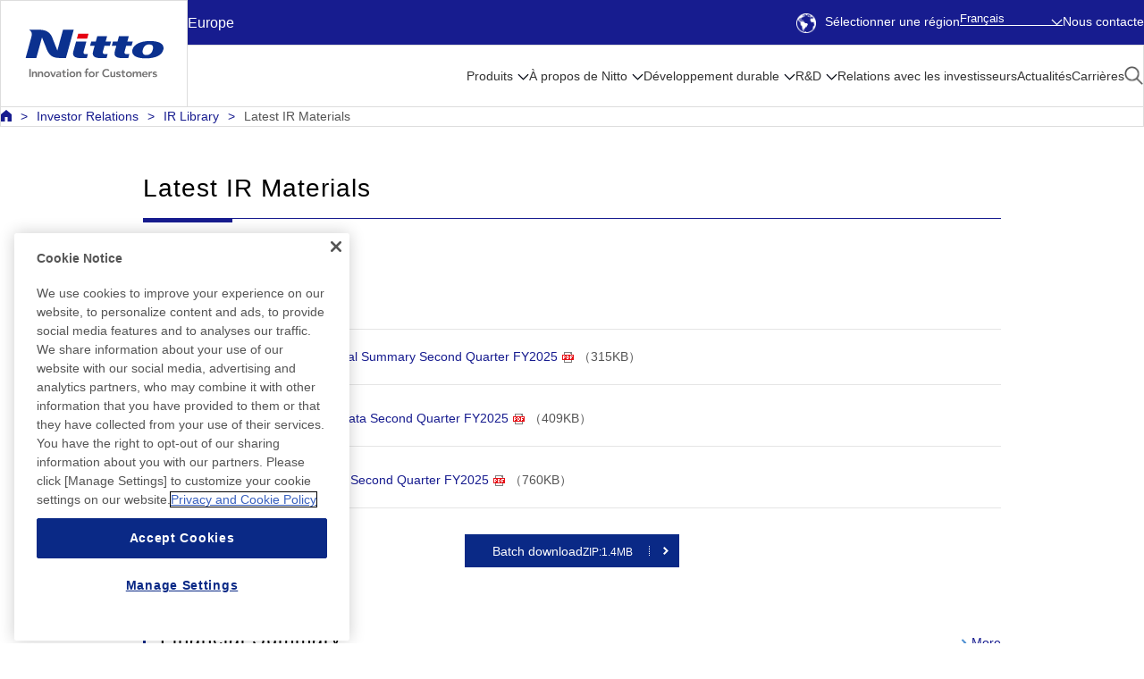

--- FILE ---
content_type: text/html;charset=UTF-8
request_url: https://www.nitto.com/eu/fr/ir/library/download/
body_size: 7480
content:




<!DOCTYPE html PUBLIC "-//W3C//DTD XHTML 1.0 Transitional//EN" "http://www.w3.org/TR/xhtml1/DTD/xhtml1-transitional.dtd">
<html lang="fr" xml:lang="fr" xmlns="http://www.w3.org/1999/xhtml">
  <head>

    <meta content="text/html; charset=utf-8" http-equiv="Content-Type" />
    <!-- SP::META -->
    <meta name="viewport" content="width=device-width,initial-scale=1">
    <!-- /SP::META -->
    <title>Latest IR Materials | Nitto in Europe (français)</title>
    <meta content="Nitto Website: Always one step ahead in making good things happen with its sheets and films ... Nitto is creating a constant stream of Global Niche Top™ products including advanced optical films for liquid crystal displays." name="Description" />
    <meta content="Nitto,Niche,Optical Film,Adhesive Tape,Polarizing Film,Membrane,Surface Protection,Ept Sealer" name="Keywords" />
    <link rel="alternate" hreflang="ja" href="https://www.nitto.com/jp/ja/ir/library/download/" />
    <link rel="alternate" hreflang="en-jp" href="https://www.nitto.com/jp/en/ir/library/download/" />
    <link rel="alternate" hreflang="pt-br" href="https://www.nitto.com/br/pt/ir/library/download/" />
    <link rel="alternate" hreflang="en-in" href="https://www.nitto.com/in/en/ir/library/download/" />
    <link rel="alternate" hreflang="en-id" href="https://www.nitto.com/sea/en/ir/library/download/" />
    <link rel="alternate" hreflang="en-kh" href="https://www.nitto.com/sea/en/ir/library/download/" />
    <link rel="alternate" hreflang="en-la" href="https://www.nitto.com/sea/en/ir/library/download/" />
    <link rel="alternate" hreflang="en-my" href="https://www.nitto.com/sea/en/ir/library/download/" />
    <link rel="alternate" hreflang="en-ph" href="https://www.nitto.com/sea/en/ir/library/download/" />
    <link rel="alternate" hreflang="en-sg" href="https://www.nitto.com/sea/en/ir/library/download/" />
    <link rel="alternate" hreflang="en-th" href="https://www.nitto.com/sea/en/ir/library/download/" />
    <link rel="alternate" hreflang="en-vn" href="https://www.nitto.com/sea/en/ir/library/download/" />
    <link rel="alternate" hreflang="tr" href="https://www.nitto.com/tr/tr/ir/library/download/" />
    <link rel="alternate" hreflang="es-ar" href="https://www.nitto.com/br/es/ir/library/download/" />
    <link rel="alternate" hreflang="es-bo" href="https://www.nitto.com/br/es/ir/library/download/" />
    <link rel="alternate" hreflang="es-bz" href="https://www.nitto.com/br/es/ir/library/download/" />
    <link rel="alternate" hreflang="es-cl" href="https://www.nitto.com/br/es/ir/library/download/" />
    <link rel="alternate" hreflang="es-co" href="https://www.nitto.com/br/es/ir/library/download/" />
    <link rel="alternate" hreflang="es-cr" href="https://www.nitto.com/br/es/ir/library/download/" />
    <link rel="alternate" hreflang="es-ec" href="https://www.nitto.com/br/es/ir/library/download/" />
    <link rel="alternate" hreflang="es-gt" href="https://www.nitto.com/br/es/ir/library/download/" />
    <link rel="alternate" hreflang="es-hn" href="https://www.nitto.com/br/es/ir/library/download/" />
    <link rel="alternate" hreflang="es-mx" href="https://www.nitto.com/br/es/ir/library/download/" />
    <link rel="alternate" hreflang="es-pa" href="https://www.nitto.com/br/es/ir/library/download/" />
    <link rel="alternate" hreflang="es-pe" href="https://www.nitto.com/br/es/ir/library/download/" />
    <link rel="alternate" hreflang="es-py" href="https://www.nitto.com/br/es/ir/library/download/" />
    <link rel="alternate" hreflang="es-uy" href="https://www.nitto.com/br/es/ir/library/download/" />
    <link rel="alternate" hreflang="es-ve" href="https://www.nitto.com/br/es/ir/library/download/" />
    <link rel="alternate" hreflang="ko" href="https://www.nitto.com/kr/ko/ir/library/download/" />
    <link rel="alternate" hreflang="en-ca" href="https://www.nitto.com/us/en/ir/library/download/" />
    <link rel="alternate" hreflang="en-us" href="https://www.nitto.com/us/en/ir/library/download/" />
    <link rel="alternate" hreflang="en-ae" href="https://www.nitto.com/eu/en/ir/library/download/" />
    <link rel="alternate" hreflang="en-be" href="https://www.nitto.com/eu/en/ir/library/download/" />
    <link rel="alternate" hreflang="en-bg" href="https://www.nitto.com/eu/en/ir/library/download/" />
    <link rel="alternate" hreflang="en-ch" href="https://www.nitto.com/eu/en/ir/library/download/" />
    <link rel="alternate" hreflang="en-cy" href="https://www.nitto.com/eu/en/ir/library/download/" />
    <link rel="alternate" hreflang="en-cz" href="https://www.nitto.com/eu/en/ir/library/download/" />
    <link rel="alternate" hreflang="en-dk" href="https://www.nitto.com/eu/en/ir/library/download/" />
    <link rel="alternate" hreflang="en-fi" href="https://www.nitto.com/eu/en/ir/library/download/" />
    <link rel="alternate" hreflang="en-gr" href="https://www.nitto.com/eu/en/ir/library/download/" />
    <link rel="alternate" hreflang="en-hr" href="https://www.nitto.com/eu/en/ir/library/download/" />
    <link rel="alternate" hreflang="en-hu" href="https://www.nitto.com/eu/en/ir/library/download/" />
    <link rel="alternate" hreflang="en-kw" href="https://www.nitto.com/eu/en/ir/library/download/" />
    <link rel="alternate" hreflang="en-lt" href="https://www.nitto.com/eu/en/ir/library/download/" />
    <link rel="alternate" hreflang="en-lv" href="https://www.nitto.com/eu/en/ir/library/download/" />
    <link rel="alternate" hreflang="en-md" href="https://www.nitto.com/eu/en/ir/library/download/" />
    <link rel="alternate" hreflang="en-me" href="https://www.nitto.com/eu/en/ir/library/download/" />
    <link rel="alternate" hreflang="en-mt" href="https://www.nitto.com/eu/en/ir/library/download/" />
    <link rel="alternate" hreflang="en-nl" href="https://www.nitto.com/eu/en/ir/library/download/" />
    <link rel="alternate" hreflang="en-no" href="https://www.nitto.com/eu/en/ir/library/download/" />
    <link rel="alternate" hreflang="en-om" href="https://www.nitto.com/eu/en/ir/library/download/" />
    <link rel="alternate" hreflang="en-pl" href="https://www.nitto.com/eu/en/ir/library/download/" />
    <link rel="alternate" hreflang="en-pt" href="https://www.nitto.com/eu/en/ir/library/download/" />
    <link rel="alternate" hreflang="en-qa" href="https://www.nitto.com/eu/en/ir/library/download/" />
    <link rel="alternate" hreflang="en-ro" href="https://www.nitto.com/eu/en/ir/library/download/" />
    <link rel="alternate" hreflang="en-sa" href="https://www.nitto.com/eu/en/ir/library/download/" />
    <link rel="alternate" hreflang="en-se" href="https://www.nitto.com/eu/en/ir/library/download/" />
    <link rel="alternate" hreflang="en-si" href="https://www.nitto.com/eu/en/ir/library/download/" />
    <link rel="alternate" hreflang="en-sk" href="https://www.nitto.com/eu/en/ir/library/download/" />
    <link rel="alternate" hreflang="eu-gb" href="https://www.nitto.com/eu/en/ir/library/download/" />
    <link rel="alternate" hreflang="fr" href="https://www.nitto.com/eu/fr/ir/library/download/" />
    <link rel="alternate" hreflang="de" href="https://www.nitto.com/eu/de/ir/library/download/" />
    <link rel="alternate" hreflang="zh-Hant-tw" href="https://www.nitto.com/tw/zht/ir/library/download/" />
    <link rel="alternate" hreflang="en-tw" href="https://www.nitto.com/tw/en/ir/library/download/" />
    <link rel="alternate" hreflang="it" href="https://www.nitto.com/eu/it/ir/library/download/" />
    <link rel="alternate" hreflang="es-es" href="https://www.nitto.com/eu/es/ir/library/download/" />
    <link rel="alternate" hreflang="en-at" href="https://www.nitto.com/au/en/ir/library/download/" />
    <link rel="alternate" hreflang="en-nz" href="https://www.nitto.com/au/en/ir/library/download/" />

    <meta content="text/javascript" http-equiv="Content-Script-Type" />
    <meta content="text/css" http-equiv="Content-Style-Type" />

    <!-- OGP -->
    <meta property="og:title" content="Latest IR Materials" />
    <meta property="og:type" content="article" />
    <meta property="og:description" content="Nitto Website: Always one step ahead in making good things happen with its sheets and films ... Nitto is creating a constant stream of Global Niche Top™ products including advanced optical films for liquid crystal displays." />
    <meta property="og:site_name" content="Nitto in Europe (français)" />
    <meta property="og:image" content="https://www.nitto.com/common/img/ogp_common_image.png" />
    <meta property="og:url" content="https://www.nitto.com/eu/fr/ir/library/download/index.jsp" />
    <meta name="twitter:card" content="summary_large_image" />
    <!-- /OGP -->


    <!-- Common Resources -->
    <link href="/others/ir/img/favicon.ico" rel="shortcut icon" />
    <link href="/others/ir/css/print.css" media="print" rel="stylesheet" type="text/css" />
    <link href="/others/ir/css/general.css" media="all" rel="stylesheet" type="text/css" />
    <link href="/others/ir/css/global.css" media="all" rel="stylesheet" type="text/css" />
    <link href="/others/ir/css/module.css" media="all" rel="stylesheet" type="text/css" />
    <link href="/others/ir/css/page.css" media="all" rel="stylesheet" type="text/css" />
    <!-- SP::CSS -->
    <link href="/others/ir/css/rsp.css" media="all" rel="stylesheet" type="text/css" />
    <!-- /SP::CSS -->
    <link href="/others/ir_new/css/general.css" media="all" rel="stylesheet" type="text/css" />
    <link href="/others/ir_new/css/layout.css" media="all" rel="stylesheet" type="text/css" />
    <link href="/others/ir_new/css/module.css" media="all" rel="stylesheet" type="text/css" />
    <link href="/others/ir_new/css/print.css" media="print" rel="stylesheet" type="text/css" />

    <script src="/others/ir/js/jquery.js" type="text/javascript"></script>
    <script src="/others/ir/js/global.js" type="text/javascript"></script>
    <script src="/others/ir/js/jquery.matchHeight.js" type="text/javascript"></script>
    <script src="/others/ir/js/globalnavi.js" type="text/javascript"></script>

    <!-- SP::JS -->
    <script src="/others/ir/js/rsp.js" type="text/javascript"></script>
    <!-- /SP::JS -->
    <script src="/others/ir_new/js/common.js" type="text/javascript"></script>
    <!-- /Common Resources -->
    <!-- Common Local Resources -->
    <link href="/eu/fr/common_local/css/style.css" media="all" rel="stylesheet" type="text/css" />
    <link href="/eu/fr/common_local/css/global_nav.css" media="all" rel="stylesheet" type="text/css" />
    <!-- /Common Local Resources -->

    <link rel="stylesheet" href="https://unpkg.com/scroll-hint@latest/css/scroll-hint.css">
    <script src="https://unpkg.com/scroll-hint@latest/js/scroll-hint.min.js"></script>

    <link href="/others/ir_new/css/ir.css" media="all" rel="stylesheet" type="text/css" />
    <script src="/others/ir_new/js/ir.js" type="text/javascript"></script>

<!-- 2023 Header & Footer Resources -->
<link href="/common_2023/css/navigation.css" rel="stylesheet">
<link href="/common_2023/css/adjust.css" rel="stylesheet">
<script src="/common_2023/js/navigation.js" type="module"></script>
<script src="/common_2023/js/adjust.js" type="module"></script>
<!-- /2023 Header & Footer Resources -->
    <!--IRPOCKET-->
    <link href="//irpocket.com/6988/irpocket/irp-style_en.css" rel="stylesheet">
    <!--/IRPOCKET-->


  </head>
  <body class="s-local s-page g-rsp-page">
<!-- Google Tag Manager -->
<noscript><iframe src="//www.googletagmanager.com/ns.html?id=GTM-NHVKSC"
height="0" width="0" style="display:none;visibility:hidden"></iframe></noscript>
<script>(function(w,d,s,l,i){w[l]=w[l]||[];w[l].push({'gtm.start':
new Date().getTime(),event:'gtm.js'});var f=d.getElementsByTagName(s)[0],
j=d.createElement(s),dl=l!='dataLayer'?'&l='+l:'';j.async=true;j.src=
'//www.googletagmanager.com/gtm.js?id='+i+dl;f.parentNode.insertBefore(j,f);
})(window,document,'script','dataLayer','GTM-NHVKSC');</script>
<!-- End Google Tag Manager -->



<script type="text/javascript"> 
//<![CDATA[ 
var locale_and_language = '/eu/fr';
function fillLocale_And_Language (target2) {
    target2.value =  locale_and_language;
}
//]]>
</script>
<div id="top"></div>
<p id="G-SKIP"><a href="#G-MAIN-AREA">Retour au texte principal</a></p>
<noscript><p id="NoScript">Ce site utilise JavaScript. Veuillez activer JavaScript dans les paramètres de votre navigateur pour afficher son contenu.</p></noscript>
<header class="Header" id="header">
<div class="Header__inner">
<div class="Header__logo">
<h1><a href="/eu/fr/"><img src="/common_2023/img/nitto_logo.svg" alt="Nitto" width="300" height="105"></a></h1>
</div>
<div class="Header__utility">
<div class="Header__region">Europe</div>
<ul class="Header__utilityLinks">
<li class="Header__selectRegion"><a href="/" lang="en"><span class="IconEarth"></span>Sélectionner une région</a></li>
<li class="Header__langSelect">

<div class="HeaderLangMenu">
<button class="HeaderLangMenu__button">
<span class="HeaderLangMenu__buttonLabel --desktop">Français</span>
<span class="HeaderLangMenu__buttonLabel --mobile">FR</span>
</button>
<div class="HeaderLangMenu__panel">
<ul>
<li><a href="/eu/en/ir/library/download/" lang="en">English</a></li>
<li><a href="/eu/de/ir/library/download/" lang="de">Deutsch</a></li>
<li><a href="/eu/it/ir/library/download/" lang="it">Italiano</a></li>
<li><a href="/eu/es/ir/library/download/" lang="es">Español</a></li>
<li><a href="/tr/tr/ir/library/download/" lang="tr">Türkçe</a></li>
</ul>
</div>
</div>
</li>
<li class="Header__contact"><a href="https://form.nitto.com/eu/fr/form/inquiries/" class="m-popup">Nous contacte</a></li>
</ul>
<button class="Header__regionButton" aria-label="Select Region">
<span class="IconEarth"></span>
<span class="IconCross"></span>
</button>
<button class="Header__menuButton" aria-label="Menu">
<span class="IconHamburger">
<span class="IconHamburger__bar1"></span>
<span class="IconHamburger__bar2"></span>
<span class="IconHamburger__bar3"></span>
</span>
<span class="IconCross"></span>
</button>
</div>
<div class="Header__regionPanel">
</div><!-- /.Header__regionPanel -->
<div class="Header__other">
<div class="HeaderSearch">
<div class="HeaderSearchForm">
<form class="m-search" name="search_form" action="/eu/fr/search/" role="search">
<label for="i_search_input_ja">Recherche par mot-clé</label>
<div class="HeaderSearchForm__container">
<div class="HeaderSearchForm__input">
<input class="iSearchAssist m-keyword" id="i_search_input_ja" type="text" name="kw" placeholder="Saisir un mot-clé" />
<input type="hidden" name="env" value="nitto3">
<input type="hidden" name="temp" value="template_fr">
</div>
<div class="HeaderSearchForm__button">
<input alt="Recherche" src="/common_2023/img/icon_product_search.png" type="image" />
</div>
</div>
</form>
</div>
<div class="HeaderSearch__close"><button><span class="IconCross"></span>Fermer</button></div>
</div><!-- /.HeaderSearch -->
<nav class="Menu">
<ul class="Menu__menuBar">
<li class="Menu__menuItem">
<div class="Menu__category">
<a class="Menu__categoryAnchor --sub" href="/eu/fr/products/">Produits</a>
</div>
<div class="MenuPanel">
<div class="MenuPanel__inner">
<button class="MenuPanel__back">Menu </button>
<p class="MenuPanel__category"><a href="/eu/fr/products/">Produits</a></p>
<div class="MenuPanel__grid --grid-4">
<div class="MenuPanel__gridItem">
<div class="MenuPanel__panel"><button>Ruban industriel</button></div>
<div class="MenuPanel__detail">
<ul class="MenuPanel__links">
<li class="MenuPanel__panelTitle"><span>Ruban industriel</span>
<ul>
<li class="MenuPanel__link"><a href="/eu/fr/products/double/">Rubans adhésifs double-face</a></li>
<li class="MenuPanel__link"><a href="/eu/fr/products/surface/">Films de protection de surface</a></li>
<li class="MenuPanel__link"><a href="/eu/fr/products/sealing/">Matériau d'étanchéité</a></li>
<li class="MenuPanel__link"><a href="/eu/fr/products/maskingtape/">Rubans de masquage</a></li>
<li class="MenuPanel__link"><a href="/eu/fr/products/construction/">Matériaux pour l'habitat et le bâtiment</a></li>
<li class="MenuPanel__link"><a href="/eu/fr/products/semicon/">Produits pour la fabrication de semi-conducteurs</a></li>
<li class="MenuPanel__link"><a href="/eu/fr/products/e_parts/">Rubans pour équipement électrique et électronique</a></li>
<li class="MenuPanel__link"><a href="/eu/fr/products/resin/">Feuilles et ruban fluoroplastiques NITOFLON™</a></li>
<li class="MenuPanel__link"><a href="/eu/fr/products/temish_search/">Films fluoroplastiques poreux TEMISH™</a></li>
<li class="MenuPanel__link"><a href="/eu/fr/products/film/">Feuille poreux/matériau respirant</a></li>
<li class="MenuPanel__link"><a href="/eu/fr/products/packaging_and_equip/">Ruban adhésif d'emballage</a></li>
<li class="MenuPanel__link"><a href="/eu/fr/products/barcode/">Systèmes des transferts thermiques fonctionnels</a></li>
</ul>
</li>
</ul>
</div>
</div>
<div class="MenuPanel__gridItem">
<div class="MenuPanel__panel"><button>Optoélectronique</button></div>
<div class="MenuPanel__detail">
<ul class="MenuPanel__links">
<li class="MenuPanel__panelTitle"><span>Optoélectronique</span>
<ul>
<li class="MenuPanel__link"><a href="/eu/fr/products/optical/">Produits connexes pour écrans plats ou tactiles</a></li>
<li class="MenuPanel__link"><a href="/eu/fr/products/flexible/">Circuits imprimés flexibles</a></li>
</ul>
</li>
</ul>
</div>
</div>
<div class="MenuPanel__gridItem">
<div class="MenuPanel__panel"><button>Vie humaine</button></div>
<div class="MenuPanel__detail">
<ul class="MenuPanel__links">
<li class="MenuPanel__panelTitle"><span>Vie humaine</span>
<ul>
<li class="MenuPanel__link"><a href="/eu/fr/products/membrane/list/">Membranes</a></li>
<li class="MenuPanel__link"><a href="/eu/fr/products/medical/">Produits médicaux</a></li>
<li class="MenuPanel__link"><a href="/eu/fr/products/hygiene/">Produits d’hygiène</a></li>
</ul>
</li>
</ul>
</div>
</div>
<div class="MenuPanel__gridItem">
<div class="MenuPanel__panel"><button>Nouveaux produits/nouvelles technologies</button></div>
<div class="MenuPanel__detail">
<ul class="MenuPanel__links">
<li class="MenuPanel__panelTitle"><span>Nouveaux produits/nouvelles technologies</span>
<ul>
<li class="MenuPanel__link"><a href="/eu/fr/products/raycrea/">« RAYCREA », la technologie de contrôle de l’éclairage</a></li>
<li class="MenuPanel__link"><a href="/eu/fr/products/flexSensing/">Détection de flexion</a></li>
</ul>
</li>
</ul>
</div>
<div class="MenuPanel__productLinks">
<ul>
<li class="MenuPanel__productLink"><a href="/eu/fr/markets/industry/"><span>Rechercher par secteur</span></a></li>
<li class="MenuPanel__productLink"><a href="/eu/fr/markets/function/"><span>Rechercher par fonction</span></a></li>
</ul>
</div>
</div>
</div>

<div class="MenuPanel__close"><button><span class="IconCross"></span>Fermer</button></div>
</div>
</div>
</li>
<li class="Menu__menuItem">
<div class="Menu__category">
<a class="Menu__categoryAnchor --sub" href="/eu/fr/about_us/">À propos de Nitto</a>
</div>
<div class="MenuPanel">
<div class="MenuPanel__inner">
<button class="MenuPanel__back">Menu </button>
<p class="MenuPanel__category"><a href="/eu/fr/about_us/">À propos de Nitto</a></p>
<div class="MenuPanel__grid --grid-4">
<div class="MenuPanel__gridItem">
<ul class="MenuPanel__links">
<li class="MenuPanel__panelLink"><a href="/eu/fr/about_us/europe/"><span>Nitto in EMEA</span></a>
<ul>
<li class="MenuPanel__link"><a href="/eu/fr/about_us/europe/Belgium/">Nitto in Belgium</a></li>
<li class="MenuPanel__link"><a href="/eu/fr/about_us/europe/uk/">Nitto in United Kingdom</a></li>
<li class="MenuPanel__link"><a href="/eu/fr/about_us/europe/czech/">Nitto in Czech Republic</a></li>
<li class="MenuPanel__link"><a href="/eu/fr/about_us/europe/hungary/">Nitto in Hungary</a></li>
<li class="MenuPanel__link"><a href="/eu/fr/about_us/europe/sweden/">Nitto in Sweden</a></li>
<li class="MenuPanel__link"><a href="/eu/fr/about_us/europe/turkey/">Nitto in Turkey</a></li>
<li class="MenuPanel__link"><a href="/eu/fr/about_us/europe/germany/">Nitto in Germany</a></li>
<li class="MenuPanel__link"><a href="/eu/fr/about_us/europe/france/">Nitto in France</a></li>
<li class="MenuPanel__link"><a href="/eu/fr/about_us/europe/italy/">Nitto in Italy</a></li>
<li class="MenuPanel__link"><a href="/eu/fr/about_us/europe/poland/">Nitto in Poland</a></li>
<li class="MenuPanel__link"><a href="/eu/fr/about_us/europe/spain/">Nitto in Spain</a></li>
<li class="MenuPanel__link"><a href="/eu/fr/about_us/europe/russia/">Nitto in Russia</a></li>
<li class="MenuPanel__link"><a href="/eu/fr/about_us/europe/southafrica/">Nitto in Republic of South Africa</a></li>
</ul>
</li>
</ul>
</div>
<div class="MenuPanel__gridItem">
<ul class="MenuPanel__links">
<li class="MenuPanel__panelLink"><a href="/eu/fr/about_us/message/"><span>Message du président</span></a></li>
</ul>
</div>
<div class="MenuPanel__gridItem">
<div class="MenuPanel__panel"><button>Concepts de gestion</button></div>
<div class="MenuPanel__detail">
<ul class="MenuPanel__links">
<li class="MenuPanel__panelLink"><a href="/eu/fr/about_us/concepts/"><span>Concepts de gestion</span></a>
<ul>
<li class="MenuPanel__link"><a href="/eu/fr/about_us/concepts/vision1/">Philosophie de l’entreprise</a></li>
<li class="MenuPanel__link"><a href="/eu/fr/about_us/concepts/nitto_for_everyone_2025/">Plan de gestion à moyen terme</a></li>
<li class="MenuPanel__link"><a href="/eu/fr/about_us/concepts/businessmodel/">Modèles commerciaux originaux de Nitto</a></li>
<li class="MenuPanel__link"><a href="/eu/fr/about_us/concepts/brand/">À propos de la marque Nitto</a></li>
</ul>
</li>
</ul>
</div>
</div>
<div class="MenuPanel__gridItem">
<div class="MenuPanel__panel"><button>Profil de la société</button></div>
<div class="MenuPanel__detail">
<ul class="MenuPanel__links">
<li class="MenuPanel__panelLink"><a href="/eu/fr/about_us/corporate/"><span>Profil de la société</span></a>
<ul>
<li class="MenuPanel__link"><a href="/eu/fr/about_us/corporate/outline/">Informations concernant l’entreprise</a></li>
<li class="MenuPanel__link"><a href="/eu/fr/about_us/corporate/results/">Vue d’ensemble de l’exercice financier</a></li>
<li class="MenuPanel__link"><a href="/eu/fr/about_us/corporate/history/">Historique</a></li>
<li class="MenuPanel__link"><a href="/eu/fr/about_us/corporate/board/">Conseil d'administration</a></li>
<li class="MenuPanel__link"><a href="/eu/fr/about_us/corporate/organization/">Organigramme</a></li>
<li class="MenuPanel__link"><a href="/eu/fr/about_us/corporate/group/">Réseau mondial</a></li>
<li class="MenuPanel__link"><a href="/eu/fr/about_us/corporate/corporate_profile/">Profil de la société en PDF</a></li>
<li class="MenuPanel__link"><a href="/eu/fr/about_us/corporate/corporate_movie/">Film de présentation de la société</a></li>
<li class="MenuPanel__link"><a href="/eu/fr/about_us/corporate/award/">Prix</a></li>
<li class="MenuPanel__link"><a href="/eu/fr/about_us/corporate/business_study/">Études de cas</a></li>
</ul>
</li>
</ul>
</div>
</div>
<div class="MenuPanel__gridItem">
<div class="MenuPanel__panel"><button>Initiatives de la chaîne d’approvisionnement</button></div>
<div class="MenuPanel__detail">
<ul class="MenuPanel__links">
<li class="MenuPanel__panelLink"><a href="/eu/fr/sustainability/social/procurement/"><span>Initiatives de la chaîne d’approvisionnement</span></a>
<ul>
<li class="MenuPanel__link"><a href="/eu/fr/sustainability/social/procurement/policy/">Gestion de la chaîne d’approvisionnement</a></li>
<li class="MenuPanel__link"><a href="/eu/fr/sustainability/social/procurement/sustainable_procurement/">Initiatives d’approvisionnement durable</a></li>
<li class="MenuPanel__link"><a href="/eu/fr/sustainability/social/procurement/new/">Transactions</a></li>
<li class="MenuPanel__link"><a href="/eu/fr/sustainability/social/procurement/partner_hotline/">« Hotline » des partenaires</a></li>
<li class="MenuPanel__link"><a href="/eu/fr/sustainability/social/procurement/checklist/">Liste de contrôle d’approvisionnement</a></li>
</ul>
</li>
</ul>
</div>
</div>
<div class="MenuPanel__gridItem">
<div class="MenuPanel__panel"><button>Localisation</button></div>
<div class="MenuPanel__detail">
<ul class="MenuPanel__links">
<li class="MenuPanel__panelLink"><a href="/eu/fr/about_us/access/"><span>Localisation</span></a>
<ul>
<li class="MenuPanel__link"><a href="/eu/fr/about_us/access/japan/">JAPON</a></li>
<li class="MenuPanel__link"><a href="/eu/fr/about_us/access/americas/">AMÉRIQUES</a></li>
<li class="MenuPanel__link"><a href="/eu/fr/about_us/access/europe/">EMEA</a></li>
<li class="MenuPanel__link"><a href="/eu/fr/about_us/access/eastasia/">ASIE DE L’EST</a></li>
<li class="MenuPanel__link"><a href="/eu/fr/about_us/access/southeastasia/">ASIE DU SUD-EST ET OCÉANIE</a></li>
</ul>
</li>
</ul>
</div>
</div>
<div class="MenuPanel__gridItem">
<ul class="MenuPanel__links">
<li class="MenuPanel__panelLink"><a href="/eu/fr/about_us/library/"><span>Bibliothèque Nitto</span></a></li>
</ul>
</div>
<div class="MenuPanel__gridItem">
<ul class="MenuPanel__links">
<li class="MenuPanel__panelLink"><a href="/eu/fr/about_us/discover_nitto/"><span>Découvrir Nitto</span></a></li>
</ul>
</div>
</div>

<div class="MenuPanel__close"><button><span class="IconCross"></span>Fermer</button></div>
</div>
</div>
</li>
<li class="Menu__menuItem">
<div class="Menu__category">
<a class="Menu__categoryAnchor --sub" href="/eu/fr/sustainability/">Développement durable</a>
</div>
<div class="MenuPanel">
<div class="MenuPanel__inner">
<button class="MenuPanel__back">Menu </button>
<p class="MenuPanel__category"><a href="/eu/fr/sustainability/">Développement durable</a></p>
<div class="MenuPanel__grid --grid-4">
<div class="MenuPanel__gridItem">
<div class="MenuPanel__panel"><button>Priorité</button></div>
<div class="MenuPanel__detail">
<ul class="MenuPanel__links">
<li class="MenuPanel__panelLink"><a href="/eu/fr/sustainability/infocus/"><span>Priorité</span></a>
<ul>
<li class="MenuPanel__link"><a href="/eu/fr/sustainability/infocus/top_message/">Message du président</a></li>
<li class="MenuPanel__link"><a href="/eu/fr/sustainability/infocus/policy/">Politique de base sur le développement durable</a></li>
<li class="MenuPanel__link"><a href="/eu/fr/sustainability/infocus/materiality/">Problématiques en matière de durabilité</a></li>
<li class="MenuPanel__link"><a href="/eu/fr/sustainability/infocus/stakeholders/">Relation avec les parties prenantes</a></li>
<li class="MenuPanel__link"><a href="/eu/fr/sustainability/infocus/TCFD/">Divulgation conformément aux recommandations de la TCFD</a></li>
<li class="MenuPanel__link"><a href="/eu/fr/sustainability/infocus/flags/">Programme de reconnaissance PlanetFlags™/HumanFlags™ <br>
-Produits reconnus contribuant à la protection de l’environnement et/ou à la l’amélioration de la vie humaine</a></li>
<li class="MenuPanel__link"><a href="/eu/fr/sustainability/infocus/TNFD/">Nitto Group’s Response to Nature-Related Issues <br/>(Disclosure Based on TNFD Recommendations)</a></li>
</ul>
</li>
</ul>
</div>
</div>
<div class="MenuPanel__gridItem">
<div class="MenuPanel__panel"><button>Efforts environnementaux</button></div>
<div class="MenuPanel__detail">
<ul class="MenuPanel__links">
<li class="MenuPanel__panelLink"><a href="/eu/fr/sustainability/environment/"><span>Efforts environnementaux</span></a>
<ul>
<li class="MenuPanel__link"><a href="/eu/fr/sustainability/environment/policy/">Gestion environnementale</a></li>
<li class="MenuPanel__link"><a href="/eu/fr/sustainability/environment/decarbonized_society/">Atteindre l’objectif d’une société décarbonée</a></li>
<li class="MenuPanel__link"><a href="/eu/fr/sustainability/environment/circular_society/">Concrétisation de la société circulaire</a></li>
<li class="MenuPanel__link"><a href="/eu/fr/sustainability/environment/biodiversity/">Préserver la biodiversité</a></li>

<li class="MenuPanel__link"><a href="/eu/fr/sustainability/environment/sites/">Efforts environnementaux par site</a></li>
<!--<li class="MenuPanel__link"><a href="/eu/fr/sustainability/environment/data/">Données environnementales</a></li>-->
<li class="MenuPanel__link"><a href="/eu/fr/sustainability/environment/chemical/">Gestion des substances chimiques</a></li>
</ul>
</li>
</ul>
</div>
</div>
<div class="MenuPanel__gridItem">
<div class="MenuPanel__panel"><button>Relations avec la société</button></div>
<div class="MenuPanel__detail">
<ul class="MenuPanel__links">
<li class="MenuPanel__panelLink"><a href="/eu/fr/sustainability/social/"><span>Relations avec la société</span></a>
<ul>
<li class="MenuPanel__link"><a href="/eu/fr/sustainability/social/procurement/">Initiatives de la chaîne d’approvisionnement</a></li>
<li class="MenuPanel__link"><a href="/eu/fr/sustainability/social/human/">Politique de base concernant les droits de l'homme</a></li>
<li class="MenuPanel__link"><a href="/eu/fr/sustainability/social/safety/">Santé et sécurité au travail</a></li>
<li class="MenuPanel__link"><a href="/eu/fr/sustainability/social/customer_satisfaction/">Qualité du produit</a></li>
<li class="MenuPanel__link"><a href="/eu/fr/sustainability/social/contribution/">Programme d’action sociale</a></li>
<li class="MenuPanel__link"><a href="/eu/fr/sustainability/social/human_resources/">Gestion des ressources humaines</a></li>
</ul>
</li>
</ul>
</div>
</div>
<div class="MenuPanel__gridItem">
<div class="MenuPanel__panel"><button>Gouvernance d’entreprise</button></div>
<div class="MenuPanel__detail">
<ul class="MenuPanel__links">
<li class="MenuPanel__panelLink"><a href="/eu/fr/sustainability/governance/"><span>Gouvernance d’entreprise</span></a>
<ul>
<li class="MenuPanel__link"><a href="/eu/fr/ir/governance/policy/">Notre vision de base concernant la gouvernance d’entreprise</a></li>
<li class="MenuPanel__link"><a href="/eu/fr/ir/governance/system/">Système de gouvernance d’entreprise</a></li>
<li class="MenuPanel__link"><a href="/eu/fr/ir/governance/board_policy/">Politiques relatives au Conseil d’administration et au Conseil des d’audit interne</a></li>
<li class="MenuPanel__link"><a href="/eu/fr/sustainability/governance/capital_stockprice_action/">Action to Implement Management that is Conscious of Cost of Capital and Stock Price</a></li>
<li class="MenuPanel__link"><a href="/eu/fr/ir/governance/constructive_dialogue/">Politiques relatives au dialogue constructif avec les actionnaires</a></li>
<li class="MenuPanel__link"><a href="/eu/fr/ir/governance/cross_shareholdings/">Approches de base des participations croisées</a></li>
<li class="MenuPanel__link"><a href="/eu/fr/ir/governance/cgreport/">Rapport de gouvernement d’entreprise</a></li>
<li class="MenuPanel__link"><a href="/eu/fr/sustainability/governance/guideline/">Règles de conduite commerciales</a></li>
<li class="MenuPanel__link"><a href="/eu/fr/sustainability/governance/management/">Gestion des risques</a></li>
<li class="MenuPanel__link"><a href="/eu/fr/sustainability/governance/compliance/">Conformité</a></li>
<li class="MenuPanel__link"><a href="/eu/fr/sustainability/governance/security/">Information Security</a></li>
</ul>
</li>
</ul>
</div>
</div>
<div class="MenuPanel__gridItem">
<ul class="MenuPanel__links">
<li class="MenuPanel__panelLink"><a href="/eu/fr/sustainability/report/"><span>Rapport intégré du groupe Nitto</span></a></li>
</ul>
</div>
<div class="MenuPanel__gridItem">
<div class="MenuPanel__panel"><button>Contrôles externes/Statut des acquisitions de certificats</button></div>
<div class="MenuPanel__detail">
<ul class="MenuPanel__links">
<li class="MenuPanel__panelLink"><a href="/eu/fr/sustainability/certificate/"><span>Contrôles externes/Statut des acquisitions de certificats</span></a>
<ul>
<li class="MenuPanel__link"><a href="/eu/fr/sustainability/certificate/iso/">Statut de la certification du système de gestion</a></li>
<li class="MenuPanel__link"><a href="/eu/fr/sustainability/certificate/djsi/">Reconnaissance externe</a></li>
</ul>
</li>
</ul>
</div>
</div>
<div class="MenuPanel__gridItem">
<ul class="MenuPanel__links">
<li class="MenuPanel__panelLink"><a href="/eu/fr/sustainability/gri/"><span>Indice ISR</span></a></li>
</ul>
</div>
<div class="MenuPanel__gridItem">
<ul class="MenuPanel__links">
<li class="MenuPanel__panelLink"><a href="/eu/fr/sustainability/data_book/"><span>Rapport de données sur le développement durable</span></a></li>
</ul>
</div>
<div class="MenuPanel__gridItem">
<ul class="MenuPanel__links">
<li class="MenuPanel__panelLink"><a href="/eu/fr/sustainability/cdp/"><span>Réponse de durabilité au CDP</span></a></li>
</ul>
</div>
</div>

<div class="MenuPanel__close"><button><span class="IconCross"></span>Fermer</button></div>
</div>
</div>
</li>
<li class="Menu__menuItem">
<div class="Menu__category">
<a class="Menu__categoryAnchor --sub" href="/eu/fr/rd/">R&amp;D</a>
</div>
<div class="MenuPanel">
<div class="MenuPanel__inner">
<button class="MenuPanel__back">Menu </button>
<p class="MenuPanel__category"><a href="/eu/fr/rd/">R&amp;D</a></p>
<div class="MenuPanel__grid --grid-4">
<div class="MenuPanel__gridItem">
<ul class="MenuPanel__links">
<li class="MenuPanel__panelLink"><a href="/eu/fr/rd/basicpolicy/"><span>Politique de base en R&amp;D</span></a></li>
</ul>
</div>
<div class="MenuPanel__gridItem">
<ul class="MenuPanel__links">
<li class="MenuPanel__panelLink"><a href="/eu/fr/rd/base/"><span>Technologies clés</span></a></li>
</ul>
</div>
<div class="MenuPanel__gridItem">
<ul class="MenuPanel__links">
<li class="MenuPanel__panelLink"><a href="/eu/fr/rd/composite/"><span>La synergie par la combinaison de technologies</span></a></li>
</ul>
</div>
<div class="MenuPanel__gridItem">
<div class="MenuPanel__panel"><button>Développement</button></div>
<div class="MenuPanel__detail">
<ul class="MenuPanel__links">
<li class="MenuPanel__panelLink"><a href="/eu/fr/rd/develop/"><span>Développement</span></a>
<ul>
<li class="MenuPanel__link"><a href="/eu/fr/rd/develop/asthma/">Système d'administration de médicaments créé avec effort et passion - Formulation de patch adhésif</a></li>
<li class="MenuPanel__link"><a href="/eu/fr/rd/develop/cisflex/">Carte avec film métallique fin CISFLEX™</a></li>
</ul>
</li>
</ul>
</div>
</div>
<div class="MenuPanel__gridItem">
<div class="MenuPanel__panel"><button>Open Technology</button></div>
<div class="MenuPanel__detail">
<ul class="MenuPanel__links">
<li class="MenuPanel__panelLink"><a href="/eu/fr/rd/ot/"><span>Open Technology</span></a>
<ul>
<!--<li class="MenuPanel__link"><a href="/eu/fr/rd/ot/index.jsp#license">Licensable Technology</a></li>-->
<li class="MenuPanel__link"><a href="/eu/fr/others/rd/ot/file/Open_Technology_202507.pdf" target="_blank">Radio Wave Absorber(PDF)</a></li>
<li class="MenuPanel__link"><a href="/eu/fr/rd/ot/dtf/">Radio Wave Transparency Decorative Film</a></li>
<li class="MenuPanel__link"><a href="/eu/fr/rd/ot/ec/">Electrochromic</a></li>
<!--<li class="MenuPanel__link"><a href="/eu/fr/rd/ot/index.jsp#co-creation">Co-creation Technology</a></li>-->
<li class="MenuPanel__link"><a href="/eu/fr/rd/ot/nir/">Infrared Transmission | NIR</a></li>
</ul>
</li>
</ul>
</div>
</div>
</div>

<div class="MenuPanel__close"><button><span class="IconCross"></span>Fermer</button></div>
</div>
</div>
</li>
<li class="Menu__menuItem">
<div class="Menu__category">
<a class="Menu__categoryAnchor" href="/eu/fr/ir/">Relations avec les investisseurs</a>
</div>
</li>
<li class="Menu__menuItem">
<div class="Menu__category">
<a class="Menu__categoryAnchor" href="/eu/fr/news/">Actualités</a>
</div>
</li>
<li class="Menu__menuItem">
<div class="Menu__category">
<a class="Menu__categoryAnchor" href="/eu/fr/employment/">Carrières</a>
</div>
</li>
<li class="Menu__menuItem --search">
<div class="Menu__category">
<a class="HeaderSearchButton" href="/eu/fr/search/" aria-label="Search"></a>
</div>
</li>
</ul>
</nav><!-- /.Menu -->
<div class="Header__subNav">
<ul>
<li><a href="https://form.nitto.com/eu/fr/form/inquiries/" class="m-popup">Contact</a></li>
<li><a href="/eu/fr/faq/">FAQ</a></li>
</ul>
</div>
</div><!-- /.Header__other -->
</div>
<div class="Header__backdrop"></div>
</header><!-- /.Header -->
<div class="Spacer"></div>

<nav class="Breadcrumb">
<ol>
<li class="Breadcrumb__home"><a href="/eu/fr/"><span class="Breadcrumb__homeIcon" aria-label="HOME" role="img" /></a></li>
<li><a href="/eu/fr/ir/">Investor Relations</a></li>
<li><a href="/eu/fr/ir/library/">IR Library</a></li>
<li><a aria-current="page">Latest IR Materials</a></li>
</ol>
</nav>

    <!-- Main Area -->
    <div id="G-MAIN-AREA">
 <div class="m-layout gen-mt45">
    <h1 class="m-h1"><span><span><span>Latest IR Materials</span></span></span></h1>

    <div class="ir-layout-inner m-richtext">

      <div class="ir-section">
        <!--IRPOCKET-->
        <h2 class="m-h2"><span id="irp-library-term-quarter-name"></span></h2>
        <ul id="irp-library-quarter-list" class="ir-list-recent"></ul>
        <div id="irp-library-term-list2" style="display:none"></div>
        <!--/IRPOCKET-->
        <div class="g-tac ir-btn-recent">
          <!--IRPOCKET-->
          <a href="" class="ir-btn" id="irp-library-latest-zip">一括ダウンロード <small>ZIP:00MB</small></a>
          <!--/IRPOCKET-->
        </div>
      </div>

      <div class="ir-section">
        <div class="ir-section-header">
          <h2 class="m-h2">Financial Summary</h2>
          <p><a href="../result/" class="m-arrow">More</a></p>
        </div>
        <!--IRPOCKET-->
        <ul class="irp-library-category irp-library-category-1 ir-list-docs" id="irp-library-latest1"></ul>
        <!--/IRPOCKET-->
      </div>

      <div class="ir-section">
        <div class="ir-section-header">
          <h2 class="m-h2">Relevant Disclosed Information</h2>
          <p><a href="../disclosure/" class="m-arrow">More</a></p>
        </div>
        <!--IRPOCKET-->
        <ul class="irp-library-category ir-list-docs" id="irp-library-latest2"></ul>
        <!--/IRPOCKET-->
      </div>

    </div>

  </div><!-- /m-layout -->  <div class="m-layout">
    <div class="m-shadow" id="G-INQUIRY-AREA">
      <div class="m-column s-darkblue">
        <h4 class="title">Contact Us</h4>
        <div class="body">
          <div class="subtitle">
            <p><strong>For any inquiries about Investor Relations.</strong></p>
          </div>
          <div class="detail">
            <div class="left">
              <ul class="number">
                <li><img alt="TEL" height="25" src="/others/ir/img/tel_l.png" width="32"><a href="tel:+81-6-7632-2101">+81-6-7632-2101</a></li>
              </ul>
              <p class="hours">Business Hours(Japan time) <br> 9:00-17:30(Except for Sat, Sun, and Holidays)</p>
            </div>
            <div class="right">
              <p class="m-flex-button s-mail2"><a class="m-no-icon m-popup" href="https://form.nitto.com/jp/en/form/inq_other/?id=ir"><span><span><span><span>E-mail</span></span></span></span></a></p>
            </div>
          </div>
        </div>
      </div>
    </div>
  </div>  <div class="m-layout">
    <div class="m-shadow m-reader">
      <div class="inner"><a class="m-hover" href="https://get.adobe.com/jp/reader/" target="_blank"><img width="158" height="39" alt="Adobe Reader のダウンロード" src="/others/ir/img/get_adobe_reader.png"></a>
        <p>In order to view PDF files, you must have the <a href="https://get.adobe.com/jp/reader/" target="_blank">Adobe ReaderTM</a> plug-in offered free of charge from Adobe Systems, Inc.</p>
      </div>
    </div>
  </div>
<!--IRPOCKET-->
<script src="//irpocket.com/6988/irpocket/loader_en.js"></script>
<!--/IRPOCKET-->


    </div>
    <!-- /Main Area -->

<footer class="Footer" id="footer">
<div class="Footer__section --gray">
<div class="Footer__sectionInner">
<ul class="Footer__utilityLink">
<li><a href="/eu/fr/news/">Actualités</a></li>
<li><a href="/eu/fr/contact/">Contact</a></li>
<li><a href="/eu/fr/faq/">FAQ</a></li>
</ul>
<ul class="Footer__snsLink">
<li>
<a href="https://www.linkedin.com/company/nitto-emea-nv/" target="_blank">
<img src="/common_2023/img/icon_sns_linkedin.svg" alt="LinkedIn（Open in a new window）" width="38" height="32">
</a>
</li>
<li>
<a href="https://www.youtube.com/@NittoEurope" target="_blank">
<img src="/common_2023/img/icon_sns_youtube.svg" alt="YouTube（Open in a new window）" width="32" height="32">
</a>
</li>
</ul>
</div>
</div>
<div class="Footer__section">
<div class="Footer__sectionInner">
<ul class="Footer__utilityLink">
<li><a href="/eu/fr/sitemap/">Plan du site</a></li>
<li><a href="/eu/fr/legal/">Politique du site</a></li>
<li><a href="/eu/fr/privacy/">Politique de confidentialité</a></li>
<li><a href="/eu/fr/security_policy/">Politique de sécurité des informations de base</a></li>
</ul>
<p class="Footer__copyright">©Nitto Denko Corporation. 2026 All rights reserved.</p>
</div>
</div>
<a href="#top" class="Footer__toTop" aria-label="Retour en haut de la page"></a>
</footer><!-- /.Footer -->


  <script type="text/javascript"  src="/RkyKd6GIUx16Ql4SmsB-LF0y9P4/X33ctbm4QpbrLh3Lh1/FAxyGwE/UVVf/PGthHEQB"></script></body>
</html>

--- FILE ---
content_type: text/css
request_url: https://www.nitto.com/others/ir/css/global.css
body_size: 9674
content:
@charset "UTF-8";
/***** global.css - 日東電工 *****/
/***** Reset Default Styles *****/
h1 {
  font-size: 216%;
}

h2 {
  font-size: 166%;
}

h3 {
  font-size: 133%;
}

body, h1, h2, h3, h4, h5, h6, form, p, ul, ol, li, dl, dt, dd {
  margin: 0;
  padding: 0;
}

h4, h5, h6 {
  font-size: 100%;
}

ul, ol {
  list-style-type: none;
}

img {
  border: 0;
  vertical-align: bottom;
}

a img[src*=blank]{
  margin-bottom: 0;
  width: 10px;
}

body {
  font-size: 14px;
  position: relative;
}
body.s-large {
  font-size: 100%;
}

body, textarea {
  line-height: 1.6;
}

body, input[type="text"], textarea {
  font-family: "Segoe UI", "メイリオ", Meiryo, "ヒラギノ角ゴ Pro W3", "Hiragino Kaku Gothic Pro", Osaka, "ＭＳ Ｐゴシック", "MS PGothic","Arial", sans-serif;
  color: #555;
}

input[type="text"], textarea {
  border: 1px solid #ccc;
  margin: 0;
  font: 100%;
}

input[type="text"] {
  padding: 2px 5px;
}

textarea {
  padding: 4px 6px;
}

input[type="submit"],
input[type="reset"] {
  font-family: "Segoe UI", "メイリオ", Meiryo, "ヒラギノ角ゴ Pro W3", "Hiragino Kaku Gothic Pro", Osaka, "ＭＳ Ｐゴシック", "MS PGothic","Arial", sans-serif;
}

select {
  font-family: "Segoe UI", "メイリオ", Meiryo, "ヒラギノ角ゴ Pro W3", "Hiragino Kaku Gothic Pro", Osaka, "ＭＳ Ｐゴシック", "MS PGothic","Arial", sans-serif;
  vertical-align: middle;
}

label input[type="checkbox"], label input[type="radio"], label select {
  margin-top: 0;
  margin-bottom: 0;
}

a {
  color: #171c8f;
  text-decoration: none;
}
a:hover, a:active {
  text-decoration: underline;
}

em, strong {
  font-style: normal;
}

table {
  font-size: inherit;
  font: 100%;
}

.clearfix:after{
  clear: both;
  content: "";
  display: block;
}

/***** Common Setting *****/
/* No Script */
#G-NOSCRIPT {
  font-size: 116%;
  color: #fff;
  text-align: center;
  background-color: #96b9e8;
  padding: 10px;
  margin-bottom: 15px;
}

/* Skip Link */
#G-SKIP {
  position: absolute;
  left: -20000px;
  top: -20000px;
}

/* Header Sample */
body.open {
  position: relative;
  overflow-y: hidden;
  width: 100%;
}
#G-HEADER-NEW {
  width: 100%;
  border-bottom: 1px solid #ddd;
  position: absolute;
  -webkit-transition: opacity 1s cubic-bezier(0.23, 1, 0.32, 1), -webkit-transform 1s cubic-bezier(0.23, 1, 0.32, 1);
  -moz-transition: opacity 1s cubic-bezier(0.23, 1, 0.32, 1), transform 1s cubic-bezier(0.23, 1, 0.32, 1);
  -ms-transition: opacity 1s cubic-bezier(0.23, 1, 0.32, 1), transform 1s cubic-bezier(0.23, 1, 0.32, 1);
  transition: opacity 1s cubic-bezier(0.23, 1, 0.32, 1), transform 1s cubic-bezier(0.23, 1, 0.32, 1);
  z-index: 101;
}
body.open #G-HEADER-NEW {
  height: 100%;
}
#G-HEADER-NEW * {
  box-sizing: content-box;
}
#G-HEADER-NEW.scroll {
  opacity: 0;
  -webkit-transform: translateY(-100%);
  -moz-transform: translateY(-100%);
  -ms-transform: translateY(-100%);
  transform: translateY(-100%);
}
#G-HEADER-NEW.scroll.show {
  opacity: 1;
  position: fixed;
   -webkit-transform: translateY(0);
  -moz-transform: translateY(0);
  -ms-transform: translateY(0);
  transform: translateY(0);
}

#G-HEADER-NEW .inner-header {
  background-color: #fff;
  position: relative;
  width: 100%;
}


#G-HEADER-NEW .inner-header .logo {
  position: absolute;
  top: 0;
  left: 0;
  display: table;
  text-align: center;
  vertical-align: middle;
  width: 210px;
}
body.open #G-HEADER-NEW .inner-header .logo {
  width: 210px;
}
body.open #G-HEADER-NEW .inner-header .logo.logo-100 {
  width: 122px;
}
#G-HEADER-NEW .inner-header .logo a {
  display: table-cell;
  width: 210px;
  height: 120px;
  border-right: 1px solid #ddd;
  text-align: center;
  vertical-align: middle;
}
#G-HEADER-NEW .inner-header .logo a img {
  width: 155px;
}
#G-HEADER-NEW .inner-header .logo.logo-100 {
  left: 210px;
  width: 122px;
}
#G-HEADER-NEW .inner-header .logo.logo-100 a {
  width: 122px !important;
  width: 120px;
  box-sizing: border-box;
}
#G-HEADER-NEW .inner-header .logo.logo-100 a img {
  width: 76px;
}

#G-HEADER-NEW.scroll .inner-header .logo {
  width: 123px;
}
body.open #G-HEADER-NEW.scroll .inner-header .logo {
  width: 123px;
}
#G-HEADER-NEW.scroll .inner-header .logo a {
  height: 70px;
  width: 122px;
}
#G-HEADER-NEW.scroll .inner-header .logo a img {
  width: 89px;
}
#G-HEADER-NEW.scroll .inner-header .logo.logo-100 {
  left: 123px;
  width: 70px;
}
body.open #G-HEADER-NEW.scroll .inner-header .logo.logo-100 {
  width: 70px;
}
#G-HEADER-NEW.scroll .inner-header .logo.logo-100 a {
  width: 70px !important;
}
#G-HEADER-NEW.scroll .inner-header .logo.logo-100 a img {
  width: 44px;
}
#G-HEADER-NEW.scroll .inner-header .globalnav {
  padding-left: 123px;
}
#G-HEADER-NEW.scroll .inner-header .logo-100 + .globalnav {
  padding-left: 193px;
}
body.open #G-HEADER-NEW.scroll .inner-header .logo-100 + .globalnav {
  padding-left: 193px;
}

#G-HEADER-NEW .inner-header .globalnav {
  width: 100%;
  vertical-align: top;
  padding-left: 210px;
  box-sizing: border-box;
}
#G-HEADER-NEW .inner-header .logo-100 + .globalnav {
  padding-left: 332px;
}
#G-HEADER-NEW .inner-header .region {
  position: relative;
  width: 100%;
  height: 50px;
  background: #0a2986;
  box-sizing: border-box;
}
#G-HEADER-NEW.scroll .inner-header .region {
  display: none;
}
#G-HEADER-NEW .inner-header .region .contryname {
  font-size: 16px;
  position: absolute;
  top: 15px;
  left: 20px;
  color: #fff;
}
#G-HEADER-NEW .inner-header .region .language {
  position: relative;
  z-index: 1;
}
body.open #G-HEADER-NEW .inner-header .region .language {}
#G-HEADER-NEW .inner-header .region .language select {
  padding-right: 30px;
  border: none;
  border-bottom: 2px solid #fff;
  border-radius: 0;
  background: url("../img/icon_arw_region.png") 100% 50% no-repeat;
	-webkit-appearance: none;
	-moz-appearance: none;
  appearance: none;
  color: #fff;
}
#G-HEADER-NEW .inner-header .region .btn-region {
z-index: 10;
position: relative;
}
body.open #G-HEADER-NEW .inner-header .region .btn-region {}
#G-HEADER-NEW .inner-header .region .btn-region a {
  display: block;
  height: 50px;
  padding: 20px 12px 0 40px;
  background: url("../img/icon_earth.png") 10px 50% no-repeat;
  background-size: 22px auto;
  box-sizing: border-box;
  color: #fff;
  text-align: left;
}
.s-page #G-HEADER-NEW .inner-header .region .btn-region a {
  padding-top: 17px;
}

#G-HEADER-NEW .inner-header .region .btn-region a.is-active,
#G-HEADER-NEW .inner-header .region .btn-region a.is-active:hover {
  background-image: url("../img/icon_earth_active.png");
  display: block;
  height: 50px;
  padding: 20px 15px 0 40px;
  background-color: #f2f2f2;
  box-sizing: border-box;
}
#G-HEADER-NEW .inner-header .region .btn-region a.is-active {
  color: #000;
}
.s-page #G-HEADER-NEW .inner-header .region .btn-region a.is-active {
padding-top: 17px;
}
#G-HEADER-NEW .inner-header .region .btn-region a:hover {
  background-color: rgba(255, 255, 255, .2);
  text-decoration: none;
}


#G-HEADER-NEW .inner-header .region .header-search {
  position: relative;
}
body.open #G-HEADER-NEW .inner-header .region .header-search {}
#G-HEADER-NEW .inner-header .region .header-search button {
  display: block;
  height: 50px;
  border: none;
  padding: 0 12px 0 35px;
  outline-color: transparent;
  color: #fff;
  font-size: 12px;
}
#G-HEADER-NEW .inner-header .region .header-search button.is-active {
  background-color: #ccc;
  color: #000;
}
#G-HEADER-NEW .inner-header .region .header-search form {
position: absolute;
top: 15px;
right: -7px;
}

#G-HEADER-NEW .input-keyword {
display: none;
position: absolute;
right: 60px;
width: 0;
padding: 0;
}
#G-HEADER-NEW input[type=image] {
position: absolute;
right: 37px;
}
#G-HEADER-NEW .inner-header .region .btn-headersearch {
  z-index: 100;
  position: relative;
  top: -1px;
  display: block;
  height: 40px;
  padding: 4px 7px 0 32px !important;
  background: url("../img/icon_search.png") 4px 50% no-repeat;
  box-sizing: border-box;
  background-size: 21px auto;
  font-size: 14px;
  font-family: "Segoe UI", "メイリオ", Meiryo, "ヒラギノ角ゴ Pro W3", "Hiragino Kaku Gothic Pro", Osaka, "ＭＳ Ｐゴシック", "MS PGothic", "Arial", sans-serif;　
}

#G-HEADER-NEW .inner-header .region .header-search button.is-active,
#G-HEADER-NEW .inner-header .region .header-search button.is-active:hover {
  background-color: #f2f2f2;
  background-image: url("../img/icon_search_active.png");
}
#G-HEADER-NEW .inner-header .region .header-search button:hover {
  background-color: rgba(255, 255, 255, .2);
}

.region-group {
  position: absolute;
  right: 0;
  display: flex;
  justify-content: flex-end;
}

/* Select contact */
#G-SELECT-CONTACT {
}
body.s-global #G-SELECT-CONTACT {
}

#G-SELECT-CONTACT a {
  position: relative;
  display: block;
  height: 50px;
  padding: 20px 12px 20px 40px;
  background: url("../img/contact.png") 10px 50% no-repeat;
  background-size: 22px auto;
  box-sizing: border-box;  
  font-size: 12px;
  color: #fff;
}

.s-page #G-SELECT-CONTACT a {
padding-top: 17px;
}

#G-SELECT-CONTACT a:hover {
  background-color: rgba(255, 255, 255, .2);
  text-decoration: none;
}

#G-HEADER-NEW .inner-header .nav {
  padding-right: 1.5%;
  text-align: right;
}
body.open #G-HEADER-NEW .inner-header .nav {
  padding-right: calc(1.5% + 17px);
}

#G-HEADER-NEW .inner-header .nav > ul {
  display: table;
  width: 100%;
}
#G-HEADER-NEW .inner-header .nav > ul > li {
  display: inline-block;
  margin-right: 3.75%;
  word-break: break-all;
}
#G-HEADER-NEW .inner-header .logo-100 + .globalnav .nav > ul > li {
  margin-right: 4%;
}

#G-HEADER-NEW .inner-header .nav > ul > li > a,
#G-HEADER-NEW .inner-header .nav > ul > li > span {
  color: #000;
  display: table-cell;
  height: 70px;
  box-sizing: border-box;
  font-size: 15px;
  line-height: 1.5;
  position: relative;
  vertical-align: middle;
  text-align: center;
}

#G-HEADER-NEW.scroll .inner-header .nav > ul > li > a,
#G-HEADER-NEW.scroll .inner-header .nav > ul > li > span {
font-size: 12px;
}

#G-HEADER-NEW .inner-header .nav > ul > li > span {
  cursor: pointer;
  padding-right: 18px;
  background: url("../img/icon_arw_nav.png") 100% 48% no-repeat;
}


#G-HEADER-NEW .inner-header .nav > ul > li.current > span {
  background-image: url("../img/icon_arw_nav_current.png");
  color: #171c8f;
}
#G-HEADER-NEW .inner-header .nav > ul > li > a:hover {
  text-decoration: none;
}
#G-HEADER-NEW .inner-header .nav > ul > li > a:hover:after,
#G-HEADER-NEW .inner-header .nav > ul > li > span:hover:after,
#G-HEADER-NEW .inner-header .nav > ul > li.active > span:after,
#G-HEADER-NEW .inner-header .nav > ul > li.current > span:after {
  background-color: #0a2986;
  bottom: 0;
  content: "";
  height: 2px;
  left: 0;
  position: absolute;
  width: 100%;
}

@media screen and (min-width: 961px) and (max-width: 1200px) {
  #G-HEADER-NEW .inner-header .logo,
  body.open #G-HEADER-NEW .inner-header .logo{
    width: 124px;
  }
  #G-HEADER-NEW .inner-header .logo a {
    height: 70px;
    width: 124px;
  }
  #G-HEADER-NEW .inner-header .logo a img {
    width: 89px;
  }
  #G-HEADER-NEW .inner-header .logo.logo-100,
  body.open #G-HEADER-NEW .inner-header .logo.logo-100 {
    left: 124px;
    width: 70px;
  }
  body.open #G-HEADER-NEW.scroll .inner-header .logo.logo-100 {
    left: 123px;
  }
  #G-HEADER-NEW .inner-header .logo.logo-100 a {
    width: 70px !important;
  }
  #G-HEADER-NEW .inner-header .logo.logo-100 a img {
    width: 44px;
  }
  #G-HEADER-NEW .inner-header .globalnav,
  #G-HEADER-NEW .inner-header .logo-100 + .globalnav,
  body.open #G-HEADER-NEW .inner-header .globalnav,
  body.open #G-HEADER-NEW .inner-header .logo-100 + .globalnav {
    padding-left: 0;
  }
  #G-HEADER-NEW .inner-header .region {
    height: 70px;
    margin-left: 124px;
    width: calc(100% - 124px);
  }
  #G-HEADER-NEW .inner-header .region .contryname {
    font-size: 14px;
    left: 19px;
    top: 28px;
  }
  #G-HEADER-NEW .inner-header .region .language {
    top: 10px;
  }

  /* Select Region */
  #G-HEADER-NEW .inner-header .region .btn-region a {
    padding-top: 30px;
  }

  #G-HEADER-NEW .inner-header .region .btn-region a,
  #G-HEADER-NEW .inner-header .region .btn-region a:hover,
  #G-HEADER-NEW .inner-header .region .btn-region a.is-active,
  #G-HEADER-NEW .inner-header .region .btn-region a.is-active:hover {
    height: 70px;
  }

  .s-page #G-HEADER-NEW .inner-header .region .btn-region a {
    padding-top: 26px;
}
  #G-HEADER-NEW .inner-header .region .header-search button,
  #G-HEADER-NEW .inner-header .region .header-search button:hover,
  #G-HEADER-NEW .inner-header .region .header-search button.is-active {
    height: 70px;
  }

  #G-HEADER-NEW .inner-header .region .btn-contact a {
    height: 70px;
    padding-top: 28px;
  }
  #G-HEADER-NEW .inner-header .nav {
    padding-right: 3%;
    border-top: 1px solid #ddd;
  }
  body.open #G-HEADER-NEW .inner-header .nav {
    padding-right: calc(3% + 17px);
  }
  #G-HEADER-NEW .inner-header .logo-100 + .globalnav .nav > ul > li {
    margin-right: 3.5%;
  }
  #G-HEADER-NEW .inner-header .nav > ul > li > span {
    padding-right: 23px;
  }
  #G-HEADER-NEW .inner-header .nav > ul > li:last-child,
  #G-HEADER-NEW .inner-header .logo-100 + .globalnav .nav > ul > li:last-child{
    margin-right: 0;
  }
}

/* mini header ui*/
.open #G-HEADER-NEW.scroll .inner-header .nav,
#G-HEADER-NEW.scroll .inner-header .nav {
  padding-right: 140px;
}


.mini-btngroup {
  position: fixed;
  top: 0;
  right: 0;
}

.flag-scroll {
  display: none;
}

.flag-scroll a {
  display: block;
  width: 50px;
  height: 70px;
  background: rgba(23, 28, 143, 0.85)
}

.flag-scroll a:hover {
  opacity: 0.8;
  text-decoration: none;
}

.flag-scroll .btn-mini_search {
  float: left;
  width: 50px;
  height: 70px;
  margin-right: -2px;
  padding: 0;
  background: rgba(23, 28, 143, 0.85) url("../img/icon_search_mini.png") 50% 50% no-repeat;
  background-size: 22px auto;
  border: none;
  box-sizing: border-box;
}
.s-page .flag-scroll .btn-mini_search { 
  left: 4px;
  margin-right: -4px;
  background-color: rgba(23, 28, 143, 1.0);
}
.flag-scroll .btn-mini_search:hover {
  opacity: 0.8;
}
.flag-scroll .btn-mini_search.is-active {
  background-color: #f0f0f0;
  background-image: url("../img/icon_search_mini_blue.png");
}

.flag-scroll .btn-mini_search.is-active:hover {
  opacity: 1.0;
}

.flag-scroll .btn-mini_contact {
  background: rgba(23, 28, 143, 0.85) url("../img/icon_contact_mini.png") 50% 50% no-repeat;
  background-size: 22px auto;
}
.s-page .flag-scroll .btn-mini_contact {
  background-color: rgba(23, 28, 143, 1.0);
}

.scroll .flag-scroll {
  display: inline-block !important;
}


/* menu-box */
#G-HEADER-NEW .menu-box {
  left: 0;
  position: fixed;
  top: 120px;
  text-align: left;
  width: 100%;
  z-index: 99;
}
#G-HEADER-NEW.scroll .menu-box {
  top: 70px;
}
#G-HEADER-NEW .menu-box * {
  box-sizing: border-box;
}
#G-HEADER-NEW .menu-box a:hover {
  text-decoration: none;
}
#G-HEADER-NEW li.active .menu-box {
  background: linear-gradient(90deg,rgba(32, 35, 47, 0.96) 0%,rgba(32, 35, 47, 0.96) calc(100% - 355px),rgba(47, 50, 68, 0.96) calc(100% - 355px),rgba(47, 50, 68, 0.96) 100%);
  height: calc(100% - 120px);
  overflow: auto;
}
#G-HEADER-NEW.scroll li.active .menu-box {
  height: calc(100% - 70px);
}
#G-HEADER-NEW .menu-box .close {
  background: url("../img/modal_close.png") left center no-repeat;
  cursor: pointer;
  height: 60px;
  position: fixed;
  right: 17px;
  overflow: hidden;
  text-indent: 100%;
  top: 120px;
  white-space: nowrap;
  width: 60px;
  z-index: 1;
}
#G-HEADER-NEW.scroll .menu-box .close {
  top: 70px;
}
#G-HEADER-NEW .menu-box .close:hover {
  opacity: .6;
}
#G-HEADER-NEW .menu-box .menu-01,
#G-HEADER-NEW .menu-box .menu-02 {
  display: none;
  position: relative;
}
#G-HEADER-NEW .menu-box .menu-inr {
  float: left;
  height: 100%;
  padding: 0 40px 10px 80px;
  position: relative;
  width: 100%;
}
#G-HEADER-NEW .menu-box .banner-box + .menu-inr {
  width: calc(100% - 355px);
}
#G-HEADER-NEW .menu-box .menu > ul > li > span,
#G-HEADER-NEW .menu-box .menu > ul > li > span > a,
#G-HEADER-NEW .menu-box .menu > ul > li > a {
  border-bottom: 1px solid rgba(255, 255, 255, .05);
  display: table-cell;
  font-size: 15px;
  line-height: 1.75;
  padding: 16px 50px 16px 2.163%;
  vertical-align: middle;
  word-break: keep-all;
}
#G-HEADER-NEW .menu-box .menu > ul > li > span.single {
  border-bottom: none;
  padding: 0;
}
#G-HEADER-NEW .menu-box a,
#G-HEADER-NEW .menu-box span {
  color: #fff;
  position: relative;
}
#G-HEADER-NEW .menu-box a:hover {
  text-decoration: underline;
}
#G-HEADER-NEW .menu-box .menu-inr .arrow:after {
  background: url("../img/icon_arrow_right01.png") right center no-repeat;
  background-size: 15px auto;
  content: "";
  height: 11px;
  margin-top: -5px;
  position: absolute;
  opacity: .3;
  right: 8%;
  top: 50%;
  width: 15px;
}
#G-HEADER-NEW .menu-box .menu-category-title {
  border-bottom: 1px solid rgba(255, 255, 255, .5);
  margin-bottom: 23px;
}
#G-HEADER-NEW .menu-box .menu-category-title a {
  display: block;
  font-size: 18px;
  line-height: 1.75;
  padding: 40px 0 7px;
}
#G-HEADER-NEW .menu-box .menu-category-title a span {
  position: relative;
}
#G-HEADER-NEW .menu-box .menu-category-title a:hover span {
  text-decoration: underline;
}
#G-HEADER-NEW .menu-box .menu-inr .menu-category-title .arrow:after {
  left: auto;
  right: -35px;
}
#G-HEADER-NEW .menu-box .menu-inr .menu-category-title a:hover .arrow:after {
  opacity: .5;
}
#G-HEADER-NEW .menu-box .menu-parent > li:hover,
#G-HEADER-NEW .menu-box .menu-parent > li.active {
  background-color: rgba(255,255,255, .05);
}
#G-HEADER-NEW .menu-box .menu-parent > li:hover > span {
  border-color: transparent;
}
#G-HEADER-NEW .menu-parent li.active .menu-child {
  z-index: 0;
}
#G-HEADER-NEW .menu-parent li .menu-child ul {
  background-color: rgba(255, 255, 255, .05);
  display: none;
  padding: 15px 20px;
}
#G-HEADER-NEW .menu-parent li.active .menu-child ul {
  display: block;
}
#G-HEADER-NEW .menu-box .menu-child li {
  float: left;
  padding: 8px 10px 8px 0;
  width: 50%;
}
#G-HEADER-NEW .menu-box .menu-child li a {
  display: block;
  font-size: 12px;
  line-height: 1.583;
  padding-left: 1em;
  position: relative;
}
#G-HEADER-NEW .menu-box .menu-child li a:hover {
  text-decoration: underline;
}
#G-HEADER-NEW .menu-box .menu-child li a:before {
  background-color: #fff;
  content: "";
  height: 5px;
  left: 0;
  position: absolute;
  top: 5px;
  width: 5px;
}

#G-HEADER-NEW .menu-box .menu-01 .menu {
  margin-bottom: 10px;
  position: relative;
  width: 100%;
}
.menu-box .menu-01 .menu .menu-parent {
  width: 31.893%;
}
.menu-box .menu-01 .menu .menu-parent.bg-menu:after {
  background-color: rgba(255, 255, 255, .05);
  content: "";
  height: 100%;
  position: absolute;
  right: 0;
  top: 0;
  width: calc(100% - 31.893%);
}
#G-HEADER-NEW .menu-box .menu-01 .menu .menu-parent > li > span,
#G-HEADER-NEW .menu-box .menu-01 .menu .menu-parent > li > a {
  border-bottom: 1px solid rgba(255, 255, 255, .05);
  display: block;
  font-size: 15px;
  line-height: 1.75;
  padding: 12px 20% 12px 6.78%;
}
#G-HEADER-NEW .menu-box .menu-01 .menu .menu-parent > li.active .arrow:after,
#G-HEADER-NEW .menu-box .menu-01 .menu-category-title .arrow:hover:after{
  opacity: .5;
}
#G-HEADER-NEW .menu-box .menu-01 .menu .menu-parent > li [class^="menu0"].arrow:after {
  opacity: 1;
}
#G-HEADER-NEW .menu-box .menu-01 .menu-child {
  position: absolute;
  left: 31.9%;
  top: 0;
  width: 68.109%;
}
#G-HEADER-NEW .menu-box .menu-child .single-menu-child li {
  width: 100%;
}
#G-HEADER-NEW .menu-box .menu-child .single-menu-child li a {
  padding-left: 3.5%;
}

#G-HEADER-NEW .menu-box .menu-02 .menu li {
  display: table;
  float: left;
  margin-right: 20px;
  width: calc(33.33% - 20px);
}
#G-HEADER-NEW .menu-box .menu-02 .menu li:nth-child(3n) {
  margin-right: 0;
}

/* banner-box */
#G-HEADER-NEW .banner-box {
  float: right;
  padding: 77px 0 10px;
  width: 355px;
}
#G-HEADER-NEW .banner-box ul {
  margin: 0 auto;
  width: 255px;
}
#G-HEADER-NEW .banner-box li {
  margin-bottom: 14px;
}
#G-HEADER-NEW .banner-box li span {
  display: block;
  font-size: 12px;
  line-height: 1.75;
  margin-top: 5px;
}
#G-HEADER-NEW .banner-box li img {
  width: 100%;
}

#G-HEADER-NEW .gnav-btn_category {
  display: inline-block;
  margin: 45px 0 0 0;
  padding: 14px;
  box-sizing: border-box;
  background: #36394b;
}
#G-HEADER-NEW .gnav-btn_category .btn-category {
  display: flex;
  width: 100%;
}
#G-HEADER-NEW .gnav-btn_category .btn-category li {
  margin-right: 13px;
}
#G-HEADER-NEW .gnav-btn_category .btn-category li:last-child {
  margin-right: 0;
}

#G-HEADER-NEW .gnav-btn_category .btn-category li a {
  display: block;
  width: 100%;
  min-width: 225px;
  padding: 20px 50px 20px 20px;
  background: #484c68;
  box-sizing: border-box;
  font-size: 15px;
}

#G-HEADER-NEW .gnav-btn_category .btn-category li a::after {
  background: url("../img/icon_arrow_right01.png") right center no-repeat;
  background-size: 15px auto;
  content: "";
  height: 11px;
  margin-top: -5px;
  position: absolute;
  opacity: .3;
  right: 20px;
  top: 50%;
  width: 15px;
}


#G-SEARCH-BOX {
  z-index: 102;
  display: none;
  position: fixed;
  top: 50px;
  left: 0;
  width: 100%;
}
#G-SEARCH-BOX.scroll {
  top: 70px;
}

#G-SEARCH-BOX .m-search {
  margin: 0;
}

@media screen and (max-width: 1200px) and (min-width: 961px) {
  #G-HEADER-NEW .menu-box {
    top: 140px;
  }
  #G-HEADER-NEW li.active .menu-box {
    height: calc(100% - 140px);
  }
  #G-HEADER-NEW .menu-box .close {
    top: 140px;
  }
  #G-HEADER-NEW.scroll .menu-box {
    top: 70px;
  }

  #G-SEARCH-BOX {
    top: 70px;
  }



}

/* Header */
#G-HEADER {
  *zoom: 1;
  padding: 30px 0 0 0;
  position: relative;
  z-index: 100;
}
#G-HEADER a {
  color: #171c8f;
}
#G-HEADER .upper {
  *zoom: 1;
  font-size: 12px;
  position: relative;
  z-index: 10;
  text-align: right;
}
#G-HEADER .upper > * {
  vertical-align: middle;
  display: inline-block;
  *display: inline;
  *zoom: 1;
  margin-left: 13px;
  padding: 5px 0 0 13px;
  background: url("../img/gnavi_line.gif") no-repeat 0 50%;
}
#G-HEADER .upper > *:first-child {
  background: none;
}
#G-HEADER .upper .inquiry {
  *padding-bottom: 1px;
  overflow: hidden;
  font-size: 10px;
}
#G-HEADER .upper .inquiry > * {
  vertical-align: middle;
  display: inline-block;
  *display: inline;
  *zoom: 1;
}
#G-HEADER .upper .inquiry dd {
  margin: 0 1px;
  *margin-left: 3px;
  background-color: #f1f2f6;
  border: 1px solid #c9cbdb;
  border-left: none;
  border-right: none;
}
#G-HEADER .upper .inquiry ul {
  *zoom: 1;
  margin: 0 -1px;
  border: 1px solid #c9cbdb;
  border-top: none;
  border-bottom: none;
}
#G-HEADER .upper .inquiry ul:after {
  content: '';
  display: block;
  clear: both;
  height: 0;
}
#G-HEADER .upper .inquiry li {
  padding: 0 4px;
  float: left;
  border-left: 1px solid #c9cbdb;
}
#G-HEADER .upper .inquiry li:first-child {
  border-left: none;
}
#G-HEADER .upper .size {
  text-align: left;
}
#G-HEADER .upper .size > * {
  vertical-align: middle;
  display: inline-block;
  *display: inline;
  *zoom: 1;
}
#G-HEADER .upper .size a {
  width: 30px;
  height: 15px;
  display: block;
  text-indent: -20000px;
  overflow: hidden;
  background: url("../img/fontsize.gif") no-repeat;
}
#G-HEADER .upper .size dt {
  margin-right: 3px;
}
#G-HEADER .upper .size dd {
  font-size: 1px;
}
#G-HEADER .upper .size dd.normal a:hover, #G-HEADER .upper .size dd.normal a.current {
  background-position: 0 -15px;
}
#G-HEADER .upper .size dd.large a {
  background-position: -30px 0;
}
#G-HEADER .upper .size dd.large a:hover, #G-HEADER .upper .size dd.large a.current {
  background-position: -30px -15px;
}
#G-HEADER .logo {
  text-align: left;
  font-size: 116%;
  margin: 13px 0 -13px 0;
}
body.s-global #G-HEADER .logo {
  font-size: 133%;
  margin-top: 3px;
}
#G-HEADER .logo > * {
  line-height: 1;
  *line-height: 1.3;
  vertical-align: middle;
  display: inline-block;
  *display: inline;
  *zoom: 1;
  vertical-align: bottom;
  margin-right: 25px;
  color: #9598aa;
}
#G-HEADER .logo .text {
  margin-top: 3px;
}
body.s-global #G-HEADER .logo .text {
  margin-top: 4px;
}
#G-HEADER .logo img[src="/others/ir/img/logo.png"] {
  width: 146px;
  height: 51px;
}
#G-HEADER.s-satellite {
  margin-bottom: 20px;
  padding: 0;
  min-height: 105px;
  background: url("../img/bg_header.gif") repeat-x;
}
#G-HEADER.s-satellite .upper > * {
  margin-left: 10px;
  padding-top: 0;
  vertical-align: bottom;
}
#G-HEADER.s-satellite .site-jp {
  padding-left: 0;
}
#G-HEADER.s-satellite .site-jp p {
  text-align: left;
  width: 151px;
  background: url("../img/header_link_btm.png") no-repeat 0 100%;
}
#G-HEADER.s-satellite .site-jp a {
  display: block;
  background: url("../img/arrow.png") no-repeat 100% 50%;
  padding: 5px 17px 5px 5px;
}
#G-HEADER.s-satellite .logo {
  margin-top: 8px;
  margin-bottom: -22px;
}

/* Select Language */
#G-SELECT-LANG {
  vertical-align: middle;
  display: inline-block;
  *display: inline;
  *zoom: 1;
  position: relative;
  height: 22px !important;
  margin: 13px 15px 0 0;
  border-bottom: 1px solid #fff;
  font-size: 12px;
  text-align: left;
}
#G-SELECT-LANG li {
  *zoom: 1;
  white-space: nowrap;
  border-top: none;
}
#G-SELECT-LANG li a {
  background: #fff no-repeat 100% 50%;
  padding: 5px 35px 5px 6px;
  display: block;
  border: 1px solid #171c8f;
  color: #171c8f;
  line-height: 1;
}
#G-SELECT-LANG li:first-child {}
#G-SELECT-LANG li:first-child a {
  background-image: url("../img/icon_arw_region.png");
  background-repeat: no-repeat;
  background-position: 98% 50%;
  background-color: transparent;
  border: none;
  color: #fff;
}
#G-SELECT-LANG li a:hover {
  color: #B3B3B3;
  text-decoration: none;
}
#G-SELECT-LANG ul {
  visibility: hidden;
  overflow: hidden;
  height: 1px;
}
#G-SELECT-LANG.open li {
  display: block !important;
}
#G-SELECT-LANG.s-init ul {
  visibility: visible;
  overflow: auto;
  height: auto;
  width: 100%;
  position: absolute;
}
#G-SELECT-LANG.s-init li {
  display: none;
}
#G-SELECT-LANG.s-init li:first-child {
  display: block;
}

/* Select Region */
#G-SELECT-REGION {
  vertical-align: middle;
  display: inline-block;
  *display: inline;
  *zoom: 1;
  width: auto;
  text-align: right;
}
body.s-global #G-SELECT-REGION {
  margin-left: 0;
}
#G-SELECT-REGION a {
  vertical-align: middle;
  display: block;
  height: 40px;
  background: url("../img/globe.gif") no-repeat 100% 50%;
  background-size: 22px auto;
  padding-right: 19px;
  font-size: 12px;
  color: inherit;
}

/* Select Region Message */
#G-HEADER .region-message {
  text-align: right;
  background: none;
  display: block;
  margin-top: 5px;
  margin-bottom: -24px;
}

/* Social Link */
#G-HEADER .sns {
  text-align: right;
  background: none;
  display: block;
  margin-top: 10px;
  margin-bottom: -35px;
}

#G-HEADER .sns img {
  padding-left:10px;
}

/* Keyword Search */
#G-SEARCH {
  float: right;
  padding: 1px;
  background-color: #c9cbdb;
}
#G-SEARCH form {
  background: #f1f2f6 url("../img/magnifier_def.gif") no-repeat 100% 50%;
}
#G-SEARCH form > * {
  vertical-align: middle;
  display: inline-block;
  *display: inline;
  *zoom: 1;
}
#G-SEARCH input[type="text"] {
  width: 109px;
  background-color: transparent;
  border: none;
}
#G-SEARCH input[type="image"] {
  width: 23px;
  height: 23px;
}
#G-SEARCH.s-active {
  background: url("../img/bg_search.gif") no-repeat 100% 0;
}
#G-SEARCH.s-active form {
  background: url("../img/bg_search.gif") no-repeat 100% -100px;
}
#G-SEARCH.s-active input[type="image"] {
  background: url("../img/magnifier_ovr.gif") no-repeat 0 50%;
}

/* Global Menu */
#G-GLOBAL-MENU {
  width: 970px;
  background: no-repeat;
  text-align: left;
  margin: 7px -5px 0 -5px;
  padding: 0 5px;
  *zoom: 1;
}
#G-GLOBAL-MENU:after {
  content: '';
  display: block;
  clear: both;
  height: 0;
}
#G-GLOBAL-MENU > * {
  float: left;
  position: relative;
  z-index: 1;
  margin-left: -2px;
}
#G-GLOBAL-MENU > *.hover, #G-GLOBAL-MENU > *.current {
  z-index: 2;
}
#G-GLOBAL-MENU > *:first-child {
  margin-left: 0;
}
#G-GLOBAL-MENU > * > a {
  display: block;
  height: 53px;
  text-indent: -20000px;
  overflow: hidden;
  background: no-repeat;
  position: relative;
  z-index: 1;
}
#G-GLOBAL-MENU .item-1 {
  width: 162px;
}
body.s-global #G-GLOBAL-MENU .item-1 {
  width: 194px;
}
#G-GLOBAL-MENU .item-1 > a {
  background-position: 0px -60px;
}
body.s-global #G-GLOBAL-MENU .item-1 > a {
  background-position: 0px -60px;
}
#G-GLOBAL-MENU .item-1.hover > a {
  background-position: 0px -120px;
}
body.s-global #G-GLOBAL-MENU .item-1.hover > a {
  background-position: 0px -120px;
}
#G-GLOBAL-MENU .item-1.current > a {
  background-position: 0px -480px;
}
body.s-global #G-GLOBAL-MENU .item-1.current > a {
  background-position: 0px -480px;
}
#G-GLOBAL-MENU .item-1 .frame {
  width: 162px;
  background-image: url("../img/bg_gnavi_162px.png");
}
body.s-global #G-GLOBAL-MENU .item-1 .frame {
  width: 194px;
  background-image: url("../img/bg_gnavi_194px.png");
}
#G-GLOBAL-MENU .item-2 {
  width: 161px;
}
body.s-global #G-GLOBAL-MENU .item-2 {
  width: 193px;
}
#G-GLOBAL-MENU .item-2 > a {
  background-position: -160px -60px;
}
body.s-global #G-GLOBAL-MENU .item-2 > a {
  background-position: -192px -60px;
}
#G-GLOBAL-MENU .item-2.hover > a {
  background-position: -160px -180px;
}
body.s-global #G-GLOBAL-MENU .item-2.hover > a {
  background-position: -192px -180px;
}
#G-GLOBAL-MENU .item-2.current > a {
  background-position: -160px -540px;
}
body.s-global #G-GLOBAL-MENU .item-2.current > a {
  background-position: -192px -540px;
}
#G-GLOBAL-MENU .item-2 .frame {
  width: 161px;
  background-image: url("../img/bg_gnavi_161px.png");
}
body.s-global #G-GLOBAL-MENU .item-2 .frame {
  width: 193px;
  background-image: url("../img/bg_gnavi_193px.png");
}
#G-GLOBAL-MENU .item-3 {
  width: 162px;
}
body.s-global #G-GLOBAL-MENU .item-3 {
  width: 194px;
}
#G-GLOBAL-MENU .item-3 > a {
  background-position: -319px -60px;
}
body.s-global #G-GLOBAL-MENU .item-3 > a {
  background-position: -383px -60px;
}
#G-GLOBAL-MENU .item-3.hover > a {
  background-position: -319px -240px;
}
body.s-global #G-GLOBAL-MENU .item-3.hover > a {
  background-position: -383px -240px;
}
#G-GLOBAL-MENU .item-3.current > a {
  background-position: -319px -600px;
}
body.s-global #G-GLOBAL-MENU .item-3.current > a {
  background-position: -383px -600px;
}
#G-GLOBAL-MENU .item-3 .frame {
  width: 162px;
  background-image: url("../img/bg_gnavi_162px.png");
}
body.s-global #G-GLOBAL-MENU .item-3 .frame {
  width: 194px;
  background-image: url("../img/bg_gnavi_194px.png");
}
#G-GLOBAL-MENU .item-4 {
  width: 162px;
}
body.s-global #G-GLOBAL-MENU .item-4 {
  width: 193px;
}
#G-GLOBAL-MENU .item-4 > a {
  background-position: -479px -60px;
}
body.s-global #G-GLOBAL-MENU .item-4 > a {
  background-position: -575px -60px;
}
#G-GLOBAL-MENU .item-4.hover > a {
  background-position: -479px -300px;
}
body.s-global #G-GLOBAL-MENU .item-4.hover > a {
  background-position: -575px -300px;
}
#G-GLOBAL-MENU .item-4.current > a {
  background-position: -479px -660px;
}
body.s-global #G-GLOBAL-MENU .item-4.current > a {
  background-position: -575px -660px;
}
#G-GLOBAL-MENU .item-4 .frame {
  width: 162px;
  background-image: url("../img/bg_gnavi_162px.png");
}
body.s-global #G-GLOBAL-MENU .item-4 .frame {
  width: 193px;
  background-image: url("../img/bg_gnavi_193px.png");
}
#G-GLOBAL-MENU .item-5 {
  width: 161px;
}
body.s-global #G-GLOBAL-MENU .item-5 {
  width: 194px;
}
#G-GLOBAL-MENU .item-5 > a {
  background-position: -639px -60px;
}
body.s-global #G-GLOBAL-MENU .item-5 > a {
  background-position: -766px -60px;
}
#G-GLOBAL-MENU .item-5.hover > a {
  background-position: -639px -360px;
}
body.s-global #G-GLOBAL-MENU .item-5.hover > a {
  background-position: -766px -360px;
}
#G-GLOBAL-MENU .item-5.current > a {
  background-position: -639px -720px;
}
body.s-global #G-GLOBAL-MENU .item-5.current > a {
  background-position: -766px -720px;
}
#G-GLOBAL-MENU .item-5 .frame {
  width: 161px;
  background-image: url("../img/bg_gnavi_161px.png");
}
body.s-global #G-GLOBAL-MENU .item-5 .frame {
  width: 194px;
  background-image: url("../img/bg_gnavi_194px.png");
}
#G-GLOBAL-MENU .item-6 {
  width: 162px;
}
body.s-global #G-GLOBAL-MENU .item-6 {
  width: 0px;
}
#G-GLOBAL-MENU .item-6 > a {
  background-position: -798px -60px;
}
body.s-global #G-GLOBAL-MENU .item-6 > a {
  background-position: -958px -60px;
}
#G-GLOBAL-MENU .item-6.hover > a {
  background-position: -798px -420px;
}
body.s-global #G-GLOBAL-MENU .item-6.hover > a {
  background-position: -958px -420px;
}
#G-GLOBAL-MENU .item-6.current > a {
  background-position: -798px -780px;
}
body.s-global #G-GLOBAL-MENU .item-6.current > a {
  background-position: -958px -780px;
}
#G-GLOBAL-MENU .item-6 .frame {
  width: 162px;
  background-image: url("../img/bg_gnavi_162px.png");
}
body.s-global #G-GLOBAL-MENU .item-6 .frame {
  width: 0px;
  background-image: url("../img/bg_gnavi_0px.png.html");
}
#G-GLOBAL-MENU .frame {
  display: none;
  position: absolute;
  top: 45px;
  left: -4px;
  background: no-repeat 0 100%;
  margin-right: -8px;
  padding: 0 4px 6px 4px;
  overflow: hidden;
}
#G-GLOBAL-MENU .frame a {
  color: #171c8f;
}
#G-GLOBAL-MENU .list li {
  border-top: 1px solid #ccc;
}
#G-GLOBAL-MENU .list li:first-child {
  border-top: none;
}
#G-GLOBAL-MENU .list a {
  display: block;
  padding: 10px 20px 10px 10px;
  background: url("../img/arrow.png") no-repeat 100% 50%;
}
#G-GLOBAL-MENU .list a:hover {
  color: #4e8fd1;
  background-color: #e9f3fd;
  text-decoration: underline;
}
#G-GLOBAL-MENU .item-6 .frame {
  margin-right: -3px;
}

/* Region */
#G-REGION {
  display: none;
  text-align: left;
  position: fixed;
  left: 0;
  top: 50px;
  z-index: 102;
  width: 100%;
}
#G-REGION .outer {
  background: #f5f5f5;
  padding-bottom: 14px;
}
#G-REGION .inner {
  margin: 0 auto;
  padding: 75px 0 15px 0;
  width: 900px;
  *zoom: 1;
}
#G-REGION .inner:after {
  content: '';
  display: block;
  clear: both;
  height: 0;
}
#G-REGION .inner > dl {
  float: left;
  margin-left: 20px;
}
#G-REGION .inner > dl.item-1 {
  width: 271px;
  margin-left: 0;
}
#G-REGION .inner > dl.item-2 {
  width: 301px;
}
#G-REGION .inner > dl.item-2 dl dd {
  width: 176px;
}
#G-REGION .inner > dl.item-3 {
  width: 271px;
}
#G-REGION .inner > dl > dt {
  position: relative;
  margin-bottom: -2px;
  border-bottom: 2px solid #cecece;
  color: #000;
  font-size: 24px;
  font-weight: bold;
  padding-bottom: 10px;
}
#G-REGION .inner > dl dl {
  background: url("../img/line_region.gif") repeat-x 0 100%;
  color: #9598aa;
  *zoom: 1;
}
#G-REGION .inner > dl dl:after {
  content: '';
  display: block;
  clear: both;
  height: 0;
}
#G-REGION .inner > dl dl > * {
  float: left;
  background: url("../img/line_region.gif") repeat-x;
  padding: 10px 0;
}
#G-REGION .inner > dl dl dt {
  color: #888;
  font-size: 14px;
  width: 120px;
  line-height: 1.64;
  padding-right: 5px;
}
#G-REGION .inner > dl dl dd {
  width: 146px;
}
#G-REGION .inner > dl dl a {
  color: #2f3244;
}
#G-REGION .inner > dl dl ul {
  margin-bottom: -13px;
  *zoom: 1;
}
#G-REGION .inner > dl dl ul:after {
  content: '';
  display: block;
  clear: both;
  height: 0;
}
#G-REGION .inner > dl dl li {
  *zoom: 1;
  float: left;
  border-left: 1px solid #c1c3d1;
  margin: 0 0 13px 8px;
  padding-left: 9px;
}
#G-REGION .inner > dl dl li a {
  color: #171c8f;
  font-size: 14px;
  line-height: 1.64;
}
#G-REGION .inner > dl dl li.last-child {
  border-right: none;
  margin-right: 0;
  padding-right: 0;
}
#G-REGION .inner > dl dl li:nth-child(odd) {
  border-left: none;
  margin-left: 0;
  padding-left: 0;
}
#G-REGION .site {
  clear: both;
  padding-top: 10px;
  *zoom: 1;
}
#G-REGION .site * {
  box-sizing: border-box;
}
#G-REGION .site:after {
  content: '';
  display: block;
  clear: both;
  height: 0;
}
#G-REGION .site p {
  float: right;
}
#G-REGION .site p a {
  font-size: 14px;
  padding: 12px 12px 10px 0;
  width: 140px;
}
#G-REGION .site p a:hover {
  background: #fff;
}
#G-REGION .site p span {
  background: url("../img/icon_list.gif") 100% 50% no-repeat;
  background-size: 15px auto;
  padding: 0 20px 0 20px;
}
#G-REGION .close {
  position: absolute;
  top: 20px;
  right: 20px;
}
#G-REGION .close a {
  display: block;
}
#G-REGION .close a:hover {
  opacity: .6;
}

@media screen and (max-width: 1200px) and (min-width: 961px) {
  #G-REGION {
    top: 70px;
  }
}

/* Footer banner */
#G-FOOTER-BANNER {
  margin: 80px auto 0;
  background: #ddd;
}
#G-FOOTER-BANNER .m-inner {
}
#G-FOOTER-BANNER .banner-list {
  display: flex;
  margin: 0 auto;
  max-width: 1400px;
  justify-content: center;
}
#G-FOOTER-BANNER .banner-list li {
  width: 33.3%;
}
#G-FOOTER-BANNER .banner-list li img {
  width: 100%;
}
#G-FOOTER-BANNER .banner-list li a {
  display: table;
  width: 100%;
  vertical-align: middle;
  text-align: center;
  position: relative;
}
#G-FOOTER-BANNER .banner-list li a:hover {
  opacity: 0.7;
}
#G-FOOTER-BANNER .banner-list li .box {
  color: #fff;
  bottom: 20px;
  left: 20px;
  position: absolute;
  text-align: left;
}
#G-FOOTER-BANNER .banner-list li .box .title {
  font-size: 16px;
  letter-spacing: 3.5px;
  line-height: 1.75;
  margin-bottom: 7%;
}
#G-FOOTER-BANNER .banner-list li .box .link {
  border: 1px solid #fff;
  display: inline-block;
}
#G-FOOTER-BANNER .banner-list li .box .link span {
  display: block;
  font-size: 14px;
  line-height: 1.75;
  padding: 8px 24px;
  text-align: center;
}
#G-FOOTER-BANNER .m-pc { display: inline; }
#G-FOOTER-BANNER .m-sp { display: none; }

/* Footer */
#G-FOOTER {
  /*margin-top: 50px;*/
}
#G-FOOTER .service {
  background: #fbfbfd url("../img/bg_footer1.gif") repeat-x;
  min-width: 960px;
}
#G-FOOTER .service .inner {
  padding: 40px 0 50px 0;
}
#G-FOOTER .service .inner > ul {
  *zoom: 1;
}
#G-FOOTER .service .inner > ul:after {
  content: '';
  display: block;
  clear: both;
  height: 0;
}
#G-FOOTER .service .inner > ul > li {
  float: left;
  margin-left: 10px;
  width: 160px;
}
#G-FOOTER .service .inner > ul > li.item-2, #G-FOOTER .service .inner > ul > li.item-4 {
  width: 130px;
}
#G-FOOTER .service .inner > ul > li > a, #G-FOOTER .service .inner > ul > li > span {
  font-weight: bold;
  color: #333;
}
#G-FOOTER .service .inner > ul > li ul {
  margin-top: 10px;
  font-size: 91%;
}
#G-FOOTER .service .inner > ul > li ul a {
  color: #666;
}
body.s-global #G-FOOTER .service .inner > ul > li.item-1 {
  width: 220px;
}
body.s-global #G-FOOTER .service .inner > ul > li.item-2 {
  width: 200px;
}
body.s-global #G-FOOTER .service .inner > ul > li.item-3 {
  width: 210px;
}
body.s-global #G-FOOTER .service .inner > ul > li.item-4 {
  width: 180px;
}
body.s-global #G-FOOTER .service .inner > ul > li.item-5 {
  width: 100px;
}
#G-FOOTER .service .inner > ul > li.s-bold ul {
  font-size: 100%;
  margin-top: 0;
}
#G-FOOTER .service .inner > ul > li.s-bold li {
  margin-bottom: 3px;
}
#G-FOOTER .service .inner > ul > li.s-bold a {
  font-weight: bold;
  color: #333;
}
#G-FOOTER .site {
  font-size: 11px;
  background: #2f3245;
}
#G-FOOTER .site.info {
  font-size: 100%;
  background: #f2f2f2;
}
#G-FOOTER .site .inner {
  *zoom: 1;
  padding: 25px 5.6% 15px;
  width: 100%;
  margin: 0 auto;
  box-sizing: border-box;
}
#G-FOOTER .site .inner:after {
  content: '';
  display: block;
  clear: both;
  height: 0;
}
#G-FOOTER .site a {
  color: #fff;
}
#G-FOOTER .site.info a {
  color: #565656;
  font-size: 14px;
}
#G-FOOTER .site ul {
  margin: 0 0 0 -20px;
  *zoom: 1;
  float: left;
  width: calc(100% - 320px);
}
#G-FOOTER .site.info ul {
  padding: 10px 0 0;
  width: calc(100% - 150px);
}
#G-FOOTER .site.info .sns {
  float: right;
  padding-top: 0;
  width: auto;
}
#G-FOOTER .site.info .sns img {
  width: 30px;
}
#G-FOOTER .site .sns img:hover {
  opacity: 0.6;
}
#G-FOOTER .site ul:after {
  content: '';
  display: block;
  clear: both;
  height: 0;
}
#G-FOOTER .site li {
  float: left;
  /*border-left: 1px solid #4e5787;*/
  padding-left: 10px;
  margin-bottom: 10px;
  margin-left: 10px;
}
#G-FOOTER .site li:first-child {
  border-left: none;
}
#G-FOOTER .site p {
  float: right;
  color: #bdbfcc;
}

/* Pagetop */
body.s-global #G-PAGETOP {
  display: none;
}
#G-PAGETOP {
  opacity: 0;
  position: fixed;
  right: 0;
  bottom: 0;
  -webkit-transition: transform 1s ease-in-out, opacity 1s ease-in-out;
  transition: transform 1s ease-in-out, opacity 1s ease-in-out;
  -webkit-transform: translateY(100px);
  transform: translateY(100px);
  z-index: -1;
}
#G-PAGETOP.show {
  opacity: 1;
  -webkit-transform: translateY(0);
  transform: translateY(0);
  z-index: 100;
}
#G-PAGETOP a {
  text-indent: -20000px;
  overflow: hidden;
  display: block;
  width: 40px;
  height: 100px;
  background: url("../img/pagetop.png") no-repeat;
  background-size: 40px 100px;
  position: relative;
}
#G-PAGETOP a:hover:after {
  background-color: #fff;
  content: "";
  height: 100%;
  left: 0;
  position: absolute;
  top: 0;
  opacity: .2;
  width: 100%;
}

/* Subwin Header */
 #G-HEADER-S {
   background-color: #fff;
  padding: 34px 34px 32px;
  margin-bottom: 20px;
  border-bottom: 1px solid #cecece;
  position: fixed;
  width: 100%;
  z-index: 100;
}
#G-HEADER-S .inner {
  *zoom: 1;
}
#G-HEADER-S .inner:after {
  content: '';
  display: block;
  clear: both;
  height: 0;
}
#G-HEADER-S .logo {
  float: left;
}
#G-HEADER-S .logo img[src="/others/ir/img/logo.png"] {
  width: 146px;
  height: 51px;
}
#G-HEADER-S .close {
  display: none;
  margin-top: 4px;
  font-size: 116%;
  float: right;
  background: url("../img/close.gif.html") no-repeat 100% 50%;
  min-height: 18px;
  padding: 3px 30px 0 0;
}

/* Subwin Footer */
#G-FOOTER-S .close {
  display: none;
  text-align: center;
  font-size: 116%;
  margin: 50px 0 20px 0;
}
#G-FOOTER-S .close a {
  vertical-align: middle;
  display: inline-block;
  *display: inline;
  *zoom: 1;
  background: url("../img/close2.gif") no-repeat 0 50%;
  min-height: 13px;
  padding: 2px 0 0 25px;
}
#G-FOOTER-S .outer {
  padding: 30px 25px 30px;
  font-size: 11px;
  background: #2f3245;
  color: #fff;
  text-align: center;
}

/* Confirm Window */
#G-CONFIRM-LINK {
  display: none;
}

#G-CONFIRM-WIN {
  width: 500px;
}
#G-CONFIRM-WIN .text {
  font-size: 133%;
  text-align: center;
  margin: 20px 0;
}
#G-CONFIRM-WIN .buttons {
  text-align: center;
}
#G-CONFIRM-WIN .buttons > * {
  vertical-align: middle;
  display: inline-block;
  *display: inline;
  *zoom: 1;
  margin: 0 5px;
}

#G-VEILED-LAYER {
  visibility: hidden;
}

/* H1 */
#G-H1 {
  position: absolute;
  top: -20000px;
  left: -20000px;
}


--- FILE ---
content_type: text/css
request_url: https://www.nitto.com/others/ir/css/module.css
body_size: 8587
content:
@charset "UTF-8";
/***** module.css - 日東電工 *****/
.m-x-small {
  font-size: 86%;
}

.m-small {
  font-size: 91%;
}

.m-medium {
  font-size: 100%;
}

.m-large {
  font-size: 116%;
}

.m-x-large {
  font-size: 133%;
}

.m-xx-large {
  font-size: 150%;
}

.m-xxx-large {
  font-size: 166%;
}

.m-xxxx-large {
  font-size: 216%;
}

.m-layout {
  width: 960px;
  margin: 0 auto;
}

.m-layout-750 {
  width: 750px;
  margin: 0 auto;
}

.m-layout-825 {
  width: 825px;
  margin: 0 auto;
}

.m-banner-box {
  border: 1px solid #cecece;
  padding: 14px;
}
.m-banner-box li {
  margin-top: 15px;
}
.m-banner-box li:first-child {
  margin-top: 0;
}
.m-banner-box a[target="_blank"] img {
  width: auto !important;
}

.m-gray-box {
  background-color: #f7f7f7;
  border: 1px solid #cecece;
  padding: 20px;
}

body.s-page h2 {
  color: #000;
  font-size: 183%;
  font-weight: normal;
  line-height: 1.4;
}

p.g-tar {
  margin-bottom: 50px;
}
p.g-tar > img {
  height: 20px;
  margin-right: 15px;
  width: auto;
}

.m-red-box {
  padding: 2px;
  border: 1px solid #e71282;
}
.m-red-box .inner {
  background-color: #ffd7d8;
  padding: 20px;
  color: #e71218;
}

.m-tab .tab-body.s-init {
  display: none;
}
.m-tab .tab-body.current {
  display: block;
}
body.s-page .m-tab .tab-head.s-main {
  font-size: 100%;
}
body.s-page .m-tab .tab-head.s-main li {
  vertical-align: middle;
  display: inline-block;
  *display: inline;
  *zoom: 1;
  vertical-align: bottom;
  width: 134px;
  margin-left: 1px;
  /*background: url("../img/bg_tabhead1.gif") no-repeat;*/
  padding-top: 3px;
}
body.s-page #G-T-A-BASELIST .m-tab .tab-head.s-main li {
  width: 120px;
}
body.s-page .m-tab .tab-head.s-main li:first-child {
  margin-left: 0;
}
body.s-page .m-tab .tab-head.s-main li.current {
  margin-bottom: -1px;
  /*background-image: url("../img/bg_tabhead1_cur.gif");*/
  padding-top: 0;
}
body.s-page .m-tab .tab-head.s-main li.current a, body.s-page .m-tab .tab-head.s-main li.current span {
  color: #2f3244;
  font-weight: bold;
  background: #fff;
  padding: 11px 5px 6px 5px;
  border: 1px solid #000;
  border-bottom: none;
}
body.s-page .m-tab .tab-head.s-main a, body.s-page .m-tab .tab-head.s-main span {
  color: #fff;
  text-align: center;
  display: block;
  background: #000;
  padding: 11px 5px 6px 5px;
  word-wrap: break-word;
}
body.s-page .m-tab .tab-head.s-sub {
  text-align: center;
  border-bottom: 1px solid #000;
}
body.s-page .m-tab .tab-head.s-sub li {
  vertical-align: middle;
  display: inline-block;
  *display: inline;
  *zoom: 1;
  margin-right: 30px;
}

body.s-page .m-tab .tab-head.s-sub li:last-child {
  margin-right: 0;
}

body.s-page .m-tab .tab-head.s-sub li a {
  color: #171c8f;
  display: block;
  font-size: 86%;
  padding: 15px 0 12px;
  border-bottom: 3px solid #fff;
  box-sizing: border-box;
}
body.s-page .m-tab .tab-head.s-sub li.current a {
  color: #2f3244;
  font-weight: bold;
  border-bottom: 3px solid #000;
}

body.s-page .m-tab .tab-head.s-sub li span {
  display: none;
}

body.s-page .m-tab .tab-body {
  border-top: 1px solid #000;
  border-bottom: 1px solid #ddd;
  padding: 47px 0 15px 0;
}
body.s-page .m-tab.s-gray .tab-head.s-main li.current a, body.s-page .m-tab.s-gray .tab-head.s-main li.current span {
  background: #f7f7f7;
}
body.s-page .m-tab.s-gray .tab-body {
  background: #f7f7f7;
  border-left: 1px solid #cecece;
  border-right: 1px solid #cecece;
}
body.s-page .m-tab.s-no-head .tab-body {
  border-top-width: 1px;
}

.m-slideitems {
  position: relative;
}
.m-slideitems .frame {
  margin: 0 auto;
  overflow: hidden;
}
.m-slideitems .list {
  width: 200000px;
  overflow: hidden;
}
.m-slideitems li {
  float: left;
}
.m-slideitems .pager {
  position: absolute;
}
.m-slideitems .pager.prev {
  left: 0;
}
.m-slideitems .pager.next {
  right: 0;
}
.m-slideitems .pager a {
  display: block;
  text-indent: -20000px;
  overflow: hidden;
}
.m-slideitems.no-pager .pager {
  visibility: hidden;
}

.m-search,
.m-search * {
  box-sizing: border-box;
  line-height: 1;
}
.m-search {
  margin: 60px 0 65px;
  /*border: 1px solid #cecece;*/
  position: relative;
}
.m-search input {
	vertical-align: middle;
}
.m-search dl {
  /*background: whitesmoke url("../img/bg_find.gif") repeat-x;*/
  text-align: center;
  padding: 40px 20px;
  background-color: #f2f2f2;
  box-sizing: border-box;
}
.m-search dt,
.m-search dd {
  margin: 0 auto;
}
.m-search dt {
  color: #000;
  width: 500px;
  font-size: 16px;
  text-align: left;
  margin-bottom: 13px;
}
.m-search dd {
  width: 500px;
  font-size: 16px;
  padding: 10px 0;
  text-align: left;
  border-bottom: 1px solid #0a2986;
  background: url("../img/icon_product_search.png") 97% 50% no-repeat;
  background-size: 30px auto;
}
.m-search input[type="text"] {
  font-size: 16px;
  width: 420px;
  height: 30px;
  margin: 0 auto;
  /*height: 18px\9;*/
  /*border: 1px solid #cecece;*/
  border: none;
  /*border-right: 0;*/
  border-left: 1px solid #0a2986;
  background-color: #f2f2f2;
  color: #171c8f;
  padding-left: 18px;
  outline-color: transparent;
}

.m-search input[type="text"]::-webkit-input-placeholder {color: #ff0000;}
.m-search input[type="text"]::-moz-placeholder {color: #ff0000;}
.m-search input[type="text"]:-ms-input-placeholder {color: #ff0000;}

.m-search input[type="text"]:focus {
  border-left-color: transparent;
}

.m-search input[type="image"] {
  position: relative;
  left: 20px;
  opacity: 0;
  width: 48px;
}

.m-search .close {
  height: 60px;
  position: absolute;
  right: 20px;
  top: 20px;
  width: 60px;
}
.m-search .close a:hover {
  opacity: .6;
}

dl.m-news {
  margin-top: 35px;
}
dl.m-news dt img {
  height: 20px;
  margin-left: 20px;
  width: auto;
}
dl.m-news dd {
  margin: 15px 0 18px 0;
  border-bottom: 1px solid #ddd;
  padding-bottom: 15px;
}

table.m-news {
  margin: 30px 0px 25px;
  width: 100%;
}
table.m-news th, table.m-news td {
  font-weight: normal;
  border-bottom: 1px solid #ddd;
  padding: 14px 0 14px 20px;
  vertical-align: top;
}
table.m-news .date, table.m-news .icon {
  white-space: nowrap;
}
table.m-news .icon img {
  height: 20px;
  width: auto;
}
table.m-news .headline {
  width: 100%;
}

.m-flow > * {
  vertical-align: middle;
  display: inline-block;
  *display: inline;
  *zoom: 1;
  margin-left: 40px;
}
.m-flow > *:first-child {
  margin-left: 0;
}

.m-arrow-list > li {
  padding-left: 20px;
  position: relative;
}
.m-arrow-list > li:before {
  background-color: #ccc;
  content: "";
  height: 5px;
  left: 5px;
  position: absolute;
  top: 9px;
  width: 5px;
}

a.m-arrow {
  background-position: 0 0.15em\9;
}
.m-arrow {
  background: url("../img/arrow2.png") no-repeat 0 0.3em;
  padding-left: 12px;
}

.m-arrow-list > li {
  font-size: 14px;
  line-height: 1.66;
  margin-bottom: 10px;
  word-wrap: break-word;
  overflow-wrap: break-word;
}

a img[src*=pdf] {
	margin-bottom: 0;
  vertical-align: middle;
  width: 13px;
}
.m-arrow-list.s-one-third {
  margin-left: -20px;
}
.m-arrow-list.s-one-third > li {
  vertical-align: middle;
  display: inline-block;
  *display: inline;
  *zoom: 1;
  vertical-align: top;
  margin: 0 0 10px 20px;
  width: 28%;
}

.m-rss {
  background: url("../img/rss.png") no-repeat 0 50%;
  background-size: 10px auto;
  padding-left: 20px;
}

.m-zoom {
  background: url("../img/zoom.png") no-repeat 0 50%;
  background-size: 13px 13px;
  padding-left: 20px;
}

.m-grid .s-box {
  vertical-align: middle;
  display: inline-block;
  *display: inline;
  *zoom: 1;
  vertical-align: top;
}
.m-one-half .s-box,
.m-one-third .s-box {
  margin-bottom: 45px;
}
.m-grid.s-no-margin {
  margin-bottom: -40px;
}
.m-grid.s-no-margin.g-mt40 {
  margin-top: 75px !important;
}

.m-one-half,
.m-one-third ,
.m-one-fourth {
  margin-top: 45px;
}

.m-one-half,
.m-one-third {
  margin-bottom: -45px;
}
.m-one-third {
  margin-right: -30px;
}
.m-one-third .s-box {
  width: 300px;
  margin-right: 30px;
}

#G-RIGHT-PANE .m-one-half .s-box {
  width: 335px;
  margin-right: 20px;
}
#G-RIGHT-PANE .m-one-half .s-box:nth-child(even) {
  margin-right: 0;
}
#G-RIGHT-PANE .m-one-half .m-h2-box .m-h2 > span {
  width: 310px;
}
#G-RIGHT-PANE .m-one-third {
  margin-right: -21px;
}
#G-RIGHT-PANE .m-one-third .s-box {
  width: 216px;
  margin-right: 21px;
}
#G-RIGHT-PANE .m-one-third .m-h2-box .m-h2 > span {
  width: 191px;
}
#G-RIGHT-PANE .m-one-fourth {
  margin-right: -19px;
}
#G-RIGHT-PANE .m-one-fourth .s-box {
  width: 158px;
  margin-bottom: 40px;
  margin-right: 19px;
}
#G-RIGHT-PANE .m-one-fourth .m-h2-box .m-h2 > span {
  width: 133px;
}

.m-h2-box .photo {
  display: block;
  margin-bottom: 15px;
}
.m-h2-box .desc {
  margin-bottom: 20px;
}
.m-h2-box .m-h2 {
  margin-bottom: 20px;
}
.m-h2-box .m-h2 > span {
  width: 275px;
}

body.s-page .m-h2-box .m-h2 {
  font-size: 115%;
  letter-spacing: -.1px;
  line-height: 1.75;
}

.m-button-box {
  margin-top: 24px;
  margin-bottom: 0 !important;
  padding-top: 20px;
  /*border-top: 1px dotted #7f7f7f;*/
}
.m-button-box .desc {
  font-size: 12px;
  line-height: 1.8333;
  margin-top: 10px;
}
.m-button-box.first-row {
  margin-top: -20px;
  padding-top: 0;
  border-top: none;
}
h1.m-shadow img {
  margin-bottom: 35px;
}
.m-shadow.g-mb20 img {
  margin-bottom: 10px;
}
/*
.m-shadow, .m-h1 {
  background: url("../img/shadow.gif") no-repeat 0 100%;
  padding-bottom: 9px;
}
#G-RIGHT-PANE .m-shadow, #G-RIGHT-PANE .m-h1, #fancybox-content .m-shadow, #fancybox-content .m-h1, #T_D3 .m-shadow, #T_D3 .m-h1 {
  background-image: url("../img/shadow2.gif");
}
*/

.m-h1 {
  color: #000;
  font-size: 28px;
  font-weight: 300;
  letter-spacing: 1px;
  line-height: 1.714;
  margin-bottom: 50px;
  padding: 0 0 4px 0;
}
.m-h1 span {
  display: block;
}
.m-h1 > span {
  border-bottom: 1px solid #171c8f;
  position: relative;
}
.m-h1 > span:after {
  background-color: #171c8f;
  bottom: -5px;
  content: "";
  height: 5px;
  left: 0;
  position: absolute;
  width: 100px;
}
.m-h1 > span > span {
  padding: 0 0 10px;
}
.m-h1.s-q > span > span > span {
  background: url("../img/bar_h1_q.png") left center no-repeat;
  background-size: 30px auto;
  padding-left: 40px;
}

.m-h2 {
  *zoom: 1;
  font-size: 158%;
  font-weight: 300;
  letter-spacing: 1px;
  border-left: 4px solid #0a2986;
  margin-bottom: 20px;
  padding: 6px 10px 5px 15px;
}
body.s-page .m-h2 {
  font-size: 158%;
}
.m-h2:after {
  content: '';
  display: block;
  clear: both;
  height: 0;
}
.m-h2 > span {
  font-weight: normal;
  float: left;
  /*background: url("../img/bar_h2.gif") no-repeat;*/
  padding: 0;
  word-wrap: break-word;
}
.m-h2 > a {
  font-size: 64%;
  float: right;
  margin-top: 4px;
}

.m-h2-2 {
  font-size: 116%;
  background: url("../img/bar_h2.gif") no-repeat 0 100%;
  padding-left: 14px;
}

.m-h3 {
  font-size: 18px;
  background-color: #f2f2f2;
  border-left: 4px solid #171c8f;
  padding: 7px 0 4px 15px;
  margin-bottom: 20px;
}

.m-h4 {
  border-bottom: 1px solid #dddddd;
  font-size: 16px;
  font-weight: bold;
  margin-bottom: 20px;
  padding-bottom: 5px;
}

.m-h5 {
  font-size: 14px;
  font-weight: bold;
  margin-bottom: 20px;
}

.m-icon-button {
  font-size:86%;
  font-weight: 300;
  width: 220px;
}
.m-icon-button a, .m-icon-button span {
  display: block;
}
.m-icon-button a {
  color: #171c8f;
  cursor: pointer;
  border: 1px solid #171c8f;
}
.m-icon-button a > span > span {
  font-size: 108%;
  font-weight: bold;
  padding: 9px 8px 9px 50px;
  text-align: left;
}
.m-icon-button a:hover {
}
.m-icon-button a:hover > span {
}
.m-icon-button.s-download a > span > span {
  background: url("../img/icon_download.gif") no-repeat 10px 50%;
  background-size: 30px auto;
  min-height: 17px;
}
.m-icon-button.s-search a > span > span {
  background: url("../img/magnifier2.png") no-repeat left 50%;
}
.m-icon-button.s-small {
  width: 180px;
}
.m-icon-button.s-small a {
}
.m-icon-button.s-small a > span {
}
.m-icon-button.s-small a:hover {
}
.m-icon-button.s-small a:hover > span {
}
.m-icon-button.s-small.s-download a > span > span {
  background-image: url("../img/icon_download.gif");
  background-size: 30px auto;
  min-height: 30px;
}

.m-flex-button {
  text-align: center;
  font-weight: 300;
}
.m-flex-button a, .m-flex-button span {
  display: block;
}
.m-flex-button a {
  *zoom: 1;
  color: #fff;
  cursor: pointer;
  border: 2px solid #d22630;
  box-sizing: border-box;
  transition: .3s ease-out;
}
.m-flex-button a[href*="cs-nitto"] {
  border: none;
  display: block;
  margin-top: 10px;
}
.m-flex-button a[href*="cs-nitto"] img {
  width: 100%;
}

.m-flex-button a[href*="tape-omakase-navi"] {
  border: none;
  display: block;
  margin-top: 10px;
}
.m-flex-button a[href*="tape-omakase-navi"] img {
  width: 100%;
}

#G-INQUIRY-AREA .m-flex-button:nth-child(2) a {
	border: none;
	display: inline;
}
.m-flex-button a > span {
  *zoom: 1;
  margin-left: 5px;
  padding-bottom: 8px;
}
.g-fr .m-flex-button a > span {
  padding-bottom: 3px;
}
.m-flex-button a > span > span {
  margin-left: -5px;
}
.m-flex-button a > span > span > span {
  margin-left: 5px;
  padding: 12px 10px 3px 5px;
}
.g-fr .m-flex-button a > span > span > span {
  padding: 7px 10px 3px 5px;
}
.m-flex-button.faq1 a > span > span > span {
  margin-left: 5px;
  padding: 8px 5px 3px 2px;
}
.m-flex-button a > span > span > span > span {
  vertical-align: middle;
  display: inline-block;
  *display: inline;
  *zoom: 1;
  background: url("../img/icon_contact.gif") 0 50% no-repeat;
  background-size: 20px auto;
  color: #e50112;
  font-weight: bold;
}
.m-flex-button a:hover {
  background: #fbebec;
  border: 2px solid #d22630;
}
.m-flex-button a:hover > span {
}
.m-flex-button a:hover > span > span {
}
.m-flex-button a:hover > span > span > span {
}
.m-flex-button a:hover > span > span > span > span {
}
.m-flex-button.s-mail a > span > span > span > span {
  padding-left: 28px;
  min-height: 12px;
}
.m-flex-button.faq1 a > span > span > span > span {
  background-image: url("../img/FAQ_1.png");
  padding-left: 23px;
  min-height: 12px;
}
.m-flex-button.faq2 a > span > span > span > span {
  background-image: url("../img/FAQ_2.png");
  padding-left: 28px;
  min-height: 12px;
}
.m-flex-button.s-mail2 a > span > span > span > span {
  background-image: url("../img/icon_contact.gif");
  background-size: 20px auto;
  padding-left: 30px;
  min-height: 14px;
  font-weight: normal;
}
.m-reader {
  margin-top: 40px;
}
.m-reader .inner {
  border: 1px solid #d1d1d1;
  padding: 30px;
}
.m-reader .inner > * {
  vertical-align: middle;
  display: inline-block;
  *display: inline;
  *zoom: 1;
}
.m-reader .inner > a {
  width: 26%;
  text-align: center;
}
.m-reader .inner > p {
  width: 68%;
  margin-left: 30px;
  font-size: 100%;
}
.m-reader .inner > p a img {
  display: none;
}

.m-column {
  /*border: 1px solid #cecece;
  padding: 1px;*/
}
.m-column > .title {
  font-size: 116%;
  text-align: center;
  padding: 15px 10px 13px;
}
.m-column > .body {
  padding: 24px 20px 31px;
}
.m-column.s-alert > .title {
  color: #d22630;
}
.m-column.s-gray > .title {
  background-color: #f3f4f9;
}
.m-column.s-lightblue > .title {
  background: #fff;
  border-bottom: 3px solid #0a2986;
  /*background: url("../img/bg_lightblue_title.gif") repeat-y 50% 0;*/
  font-size: 129%;
  padding: 3px 0 8px;
  text-align: left;
}
.m-column.s-darkblue > .title {
  background: #0a2986;
  color: #fff;
  font-size: 143%;
  font-weight: normal;
}

.m-border-top-dotted {
  border-top: 1px dotted #7f7f7f;
  margin-top: 20px;
  padding-top: 20px;
}

.m-border-top-solid {
  margin-top: 12px;
  padding-top: 12px;
}
.m-border-top-solid .m-flex-button {
  font-size: 100%;
}

.m-list-disc,
.m-list-decimal {
  list-style-type: disc;
  margin-left: 1em;
  padding-left: 1em;
}
.m-list-disc > li,
.m-list-decimal > li {
  margin-bottom: 0.5em;
}

.m-list-decimal {
  list-style-type: decimal;
}

.m-table {
  width: 100%;
  color: #000;
  border: 1px solid #cecece;
  border-bottom: none;
  border-left: none;
  border-right: none;
}
.m-table th, .m-table td {
  padding: 15px;
  font-weight: normal;
  border: 1px solid #cecece;
  border-top: none;
  border-right: none;
}
.m-table th:first-child, .m-table td:first-child {
  border-left: none;
}
.m-table thead th {
  font-size: 100%;
  background-color: #f3f4f9;
  color: #000;
}
.m-table thead a {
  color: #171c8f;
}
.m-table tbody th {
  background-color: #f2f2f2;
}
.m-table tbody th, .m-table tbody td {
  font-size: 86%;
  text-align: left;
}
.m-table.s-vertical tbody th {
  background-color: #f3f4f9;
  color: #000;
  font-size: 100%;
}
.m-table.s-vertical tbody th,.m-table.s-vertical tbody td {
  padding: 15px 10px 15px 20px;
}

.m-table-basic {
  margin-bottom: 20px;
  width: 100%;
  border-collapse: collapse;
}
.m-table-basic th, .m-table-basic td {
  border: 1px solid #cecece;
  padding: 15px;
  font-weight: normal;
}
.m-table-basic .h3, .m-table-basic th {
  text-align: center;
  background-color: #f7f7f7;
}
.m-table-basic .h1, .m-table-basic tr.h1 > * {
  text-align: center;
  font-size: 116%;
  color: #18205c;
  background-color: #e3e6f5;
}
.m-table-basic .h1 a, .m-table-basic tr.h1 > * a {
  color: #18205c;
}
.m-table-basic .h2, .m-table-basic tr.h2 > * {
  text-align: center;
  background-color: #ecf6ff;
}
.m-table-basic .strong {
  font-weight: bold;
  text-align: center;
  color: #e71218;
  background-color: #ffeaee;
}
.m-table-basic .small {
  font-size: 83%;
}

/*
.m-table-transparent {
	margin-bottom: 0 !important;
	width: auto !important;
	border-collapse: separate !important;
	th, td {
		padding: 0 !important;
		border: none !important;
		background-color: transparent !important;
	}
}
*/
.m-table-transparent {
  margin-bottom: 0;
  width: auto;
  border-collapse: separate;
  border-top: none !important;
}
.m-table-transparent th, .m-table-transparent td {
  padding: 0 !important;
  border: none !important;
  background-color: transparent !important;
}

.m-pager {
  position: relative;
  line-height: 1;
  *zoom: 1;
  height: 60px;
  text-align: center;
  background-color: #f2f2f2;
  margin-top: 57px !important;
}
.m-pager:after {
  content: '';
  display: block;
  clear: both;
  height: 0;
}
.m-pager a {
  color: #171c8f;
  min-width: 1em;
  display: block;
  padding: 8px;
}
.m-pager li {
  vertical-align: middle;
  display: inline-block;
  *display: inline;
  *zoom: 1;
  margin-top: 15px;
}
.m-pager .page, .m-pager .pages {
  margin-left: -1px;
  background: #fff;
  border: 1px solid #cecece;
}
.m-pager .page a, .m-pager .pages a {
  background: no-repeat 50% 50%;
}
.m-pager .page a:hover, .m-pager .pages a:hover {
  background-color: #e5e9ff;
}
.m-pager .page.current a, .m-pager .pages.current a {
  background-color: #8489ac;
  color: #fff;
}
.m-pager .roll, .m-pager .pages {
  text-align: left;
}
.m-pager .roll a, .m-pager .pages a {
  text-indent: -20000px;
  overflow: hidden;
}
.m-pager .pages.prev a {
  background-image: url("../img/arrow12.png");
  background-size: 7px auto;
}
.m-pager .pages.next a {
  background-image: url("../img/arrow13.png");
  background-size: 7px auto;
}
.m-pager .roll a {
  border: 1px solid #ddd;
  background: no-repeat 9px 50%;
}
.m-pager .roll.prev {
  position: absolute;
  top: 50%;
  left: 15px;
  margin-top: -15px;
}
.m-pager .roll.prev a {
  background-color: #fff;
  background-image: url("../img/arrow10.png");
  background-size: 12px auto;
}
.m-pager .roll.prev a:hover {
  background-color: #e5e9ff;
}
.m-pager .roll.next {
  position: absolute;
  top: 50%;
  right: 15px;
  margin-top: -15px;
}
.m-pager .roll.next a {
  background-color: #fff;
  background-image: url("../img/arrow11.png");
  background-size: 12px auto;
}
.m-pager .roll.next a:hover {
  background-color: #e5e9ff;
}

.m-text-button a {
  color: #171c8f;
  padding: 13px 0;
  display: block;
  border: 1px solid #cecece;
}
.m-text-button span {
  display: block;
  /*background: url("../img/arrow14.png") no-repeat 100% 50%;*/
  padding: 0 35px 0 13px;
  word-wrap: break-word;
}
.m-text-button.s-flex {
  margin-top: 9px;
}
.m-text-button.s-flex span {
  padding: 0 32px;
  text-align: center;
}
.m-text-button.s-page-anchor span {
  background-image: url("../img/arrow15.png");
  background-size: 12px auto;
  background-position: 93% 50%;
  background-repeat: no-repeat;

}
.m-text-button.s-plain a {
  background: #fff;
}
.m-text-button.s-plain a:hover {
  background: #e8ecff;
}

.m-text-button2 a {
  color: #18205c;
  padding: 15px 20px 15px 10px;
  display: block;
  border: 1px solid #cecece;
  background: url("../img/bg_textbutton_def.gif") no-repeat 100% 50%;
}
.m-text-button2 a:hover {
  background-image: url("../img/bg_textbutton_ovr.gif");
}

.m-text-button3 {
  text-align:left;
	vertical-align:top;
  border:1px solid #cecece;
  border-bottom: 4px solid #0a2986;
}
.m-text-button3 a {
	background: url("../img/icon_list.gif") 95% 50% no-repeat;
  background-size: 15px auto;
	display:block;
	border:1px solid #fff;
  padding:31px 25px 31px 10px;
	color:#171c8f;
	font-size: 20px;
}
.m-text-button3 a:hover {
	/*background:url("../img/bg_textbutton3b.jpg") right center no-repeat;*/
}

.m-hr {
  margin: 20px 0;
  padding: 0;
  border: none;
  border-top: 1px dotted #7f7f7f;
  height: 1px;
  color: #fff;
}

.m-remarks-list {
  margin-left: 2em;
}
.m-remarks-list li {
  text-indent: -1em;
}

.m-arrow-down {
  background: url("../img/arrow16.png") no-repeat 0 0.45em;
  background-size: 12px auto;
  padding-left: 12px;
}

a.m-arrow-down {
  background-position: 0 0.15em\9;
}

.m-anchor-list {
  margin-top: -20px;
  *zoom: 1;
}
.m-anchor-list:after {
  content: '';
  display: block;
  clear: both;
  height: 0;
}
.m-anchor-list li {
  float: left;
  background: url("../img/arrow16.png") no-repeat 0 50%;
  background-size: 12px auto;
  padding-left: 15px;
  margin: 20px 30px 0 0;
  white-space: nowrap;
}
.m-anchor-list.s-right li {
  float: right;
  margin-right: 0;
  margin-left: 30px;
}
#G-CASE-M-ANCHOR-LIST.m-anchor-list {
  margin-top: 0;
}
#G-CASE-M-ANCHOR-LIST.m-anchor-list a img {
  margin-left: 8px !important;
  margin-right: 8px !important;
}
#G-CASE-M-ANCHOR-LIST.m-anchor-list a img.g-vam.g-mh3 {
  width: 18px;
}

.m-title {
  font-size: 140%;
  font-weight: bold;
  margin-bottom: 20px;
}

.m-lead {
  font-size: 115%;
  margin-bottom: 20px;
}

.m-large-text {
  font-size: 14px;
  line-height: 2;
  margin-bottom: 20px;
}

.m-em {
  font-weight: bold;
}

.m-note {
  color: #d22630;
}

.m-text-button-rt {
  background: none;
  color: #171c8f;
  display: inline-block;
  padding: 13px 32px;
  border: 1px solid #cecece;
  text-align: center;
}
.m-pdf, .m-word, .m-excel, .m-download, .m-arrow-popup, .m-arrow-overlay {
  background: url("../img/arrow2.png") no-repeat 0 0.35em;
  padding-left: 12px;
}
.m-text-button-rt.m-arrow-popup {
  background: none;
  color: #171c8f;
  padding: 13px 32px;
  border: 1px solid #cecece;
  text-align: center;
}

a.m-pdf, a.m-word, a.m-excel, a.m-download, a.m-arrow-popup, a.m-arrow-overlay {
  background-position: 0 0.15em\9;
}

.m-richtext {
  font-size: 86%;
}
.m-richtext h2 {
  *zoom: 1;
  font-size: 115%;
  font-weight: normal;
  letter-spacing: 1px;
  /*border-bottom: 3px solid #cecece;*/
  border-left: 3px solid #0a2986;
  margin-bottom: 20px;
  padding: 8px 10px 8px 16px;
}
.m-richtext h3 {
  font-size: 150%;
  background-color: #f2f2f2;
  border-left: 4px solid #171c8f;
  padding: 7px 0 4px 15px;
  margin-bottom: 20px;
}
.m-richtext h4 {
  border-bottom: 1px solid #dddddd;
  font-size: 133%;
  font-weight: bold;
  margin-bottom: 20px;
  padding-bottom: 5px;
}
.m-richtext h5 {
  font-size: 117%;
  font-weight: bold;
  margin-bottom: 20px;
}
.m-richtext p {
  font-size: 117%;
  line-height: 2;
  margin-bottom: 10px;
}
.m-richtext p + p {
  margin-top: 23px;
}
.m-richtext .m-lead {
  font-size: 133%;
}
.m-richtext hr {
  margin: 0 0 20px 0;
  padding: 0;
  border: none;
  border-top: 1px dotted #7f7f7f;
  height: 1px;
  color: #fff;
}
.m-richtext ul, .m-richtext ol {
  list-style-type: disc;
  margin: 0 0 20px 1.5em;
}
.m-richtext ul > li, .m-richtext ol > li {
  line-height: 2;
  margin-bottom: 0.5em;
}
.m-richtext ul > li .m-arrow, .m-richtext ol > li .m-arrow {
  background: none;
  padding-left: 0;
}
.m-richtext ol {
  list-style-type: decimal;
}
.m-richtext ul ul, .m-richtext ul ol, .m-richtext ol ul, .m-richtext ol ol {
  margin-top: 0.5em;
  margin-bottom: 0.5em;
}
#ANSWER .m-richtext p + ul, #ANSWER .m-richtext p + ol {
  font-size: 117%;
  margin-bottom: 30px;
  margin-top: 27px;
}
.m-richtext ul.m-grid {
  list-style-type: none;
  margin: 0;
}
.m-richtext ul.m-grid p {
  margin: 0;
}
.m-richtext .m-remarks-list {
  list-style-type: none;
  margin-left: 2em;
}
.m-richtext .m-anchor-list {
  list-style-type: none;
  margin: -20px 0 20px 0;
  padding: 0;
}
.m-richtext .m-anchor-list > li {
  margin-bottom: 0;
}
.m-richtext .m-column > .title {
  margin-bottom: 0;
}
.m-richtext .m-gray-box {
  background-color: #fff;
  line-height: 2;
  margin-bottom: 20px;
  padding: 20px 20px 22px;
}
.m-richtext table {
  position: relative;
  margin-bottom: 20px;
  width: 100%;
  border-collapse: collapse;
  color: #000;
  border: 1px solid #cecece;
  border-bottom: none;
  border-left: none;
  border-right: none;
}

@-moz-document url-prefix() {
  .m-richtext table:after {
    content: ' ';
    position: absolute;
    left: 0;
    bottom: 0;
    width: 100%;
    height: 1px;
    background: #cecece;
  }
}

.m-richtext table th, .m-richtext table td {
  border: 1px solid #cecece;
  padding: 15px;
  font-weight: normal;
  font-size: 100%;
  text-align: left;
}
.m-richtext table .h3, .m-richtext table th {
  background-color: #f7f7f7;
}
.m-richtext table .h1 {
  font-size: 117%;
  background-color: #f3f4f9;
  border: solid #cecece;
  border-width: 0 0 1px 0;
  color: #000;
  text-align: center;
}
.m-richtext table .h1:first-child[rowspan] {
  border-right: none;
}
.m-richtext table tbody tr:first-child {
  border: solid #cecece;
  border-width: 1px 0 0 0;
}

.m-richtext table .h1 a {
  color: #171c8f;
}
.m-richtext table .h2 {
  text-align: center;
  background-color: #f2f2f2;
}
.m-richtext table .strong {
  font-weight: bold;
  text-align: center;
  color: #d22630;
  background-color: #ffeaee;
}
.m-richtext table .small {
  font-size: 83%;
  padding-left: 5px;
  padding-right: 5px;
}
.m-richtext table th, .m-richtext table td,
.m-richtext table .h3, .m-richtext table th {
  padding: 15px;
  font-weight: normal;
  border: solid #cecece;
  border-width: 0 0 1px 1px;

}

.m-richtext table th {
  border-right: 1px solid #cecece;

}
.m-richtext table td {
  border-left: 1px solid #cecece;
}

.m-richtext table th:first-child,
.m-richtext table td:first-child {
  border-left: none;
}

.m-richtext table td:first-child[rowspan] {
  border-right: 1px solid #cecece;
}
/*
.m-richtext table tr:last-child td {
  border-bottom: none;
}
*/

.m-richtext dl {
  margin-bottom: 20px;
}
.m-richtext dt {
  font-weight: bold;
  margin-bottom: 5px;
}
.m-richtext dd {
  margin-bottom: 10px;
}

.m-layout-table {
  width: 100%;
  margin-bottom: 20px;
  border-collapse: collapse;
}
.m-layout-table td {
  padding: 0;
  border: none;
  vertical-align: top;
}
.m-layout-table .img {
  padding-right: 20px;
}
.m-layout-table .img .photo {
  margin-bottom: 35px;
}
.m-layout-table .text {
  width: 100%;
}
.m-layout-table .photo img {
  margin-left: 20px;
}
.m-layout-table .photo img:first-child {
  margin-left: 0;
}
.m-layout-table .caption {
  font-size: 91%;
  margin-top: 5px;
}
.m-layout-table.s-right .img {
  padding-right: 0;
  padding-left: 35px;
}
.m-layout-table.s-center {
  width: 1% !important;
  margin: 0 auto !important;
}
.m-layout-table.s-center .img {
  padding-right: 0;
  margin-left: 0;
}
.m-layout-table.s-center th, .m-layout-table.s-center td {
  border: none !important;
  padding: 0 0 0 20px !important;
}
.m-layout-table.s-center th:first-child, .m-layout-table.s-center td:first-child {
  padding-left: 0 !important;
}
.m-layout-table.s-center p {
  margin-bottom: 0;
}

.m-overlay {
  max-height: 510px;
  padding: 20px 20px 50px 20px;
}
.s-padding .m-overlay, .m-overlay.s-iframe {
  padding: 0 10px 0 0;
}
#G-MAIN-AREA .m-overlay {
  display: none;
}

.m-help {
  background: url("../img/help.png") no-repeat;
  width: 20px;
  height: 21px;
  text-indent: -20000px;
  overflow: hidden;
  vertical-align: middle;
  display: inline-block;
  *display: inline;
  *zoom: 1;
}
.m-help:hover {
  background-position: -20px 0;
}

table.g-nowrap {
  white-space: normal !important;
}
table.m-financial-table,
table.m-financial-table * {
  word-break: break-all !important;
}
table.m-financial-table {
  width: 100%;
  color: #000;
  border: 1px solid #cecece;
  border-bottom: none;
  border-left: none;
  border-right: none;
  table-layout: fixed;
}

table.m-financial-table caption {
  font-weight: bold;
  margin-bottom: 5px;
  text-align: left;
}

table.m-financial-table th,
table.m-financial-table td {
  padding: 15px 0px;
  font-weight: normal;
  border: 1px solid #cecece;
  border-top: none;
  border-right: none;
  text-align: center;
}

table.m-financial-table th:first-child,
table.m-financial-table td:first-child {
  border-left: none;
}
table.m-financial-table tbody th,
table.m-financial-table tbody td {
  font-size: 86%;
}
table.m-financial-table tbody th[scope=col] {
  background-color: #e8e8f4;
  font-size: 100%;
  color: #000;
  text-align: left;
  padding: 15px;
}
table.m-financial-table tbody th[scope=col].unit {
  background-color: #fff;
  font-size: 86%;
  padding: 15px 4px;
}
table.m-financial-table tbody th[scope=row] {
  background-color: #f2f2f2;
}
table.m-financial-table thead .head th,
table.m-financial-table tbody .head th{
  font-size: 100%;
  background-color: #f3f4f9;
  color: #000;
  padding: 15px 0;
  text-align: center;
}
table.m-financial-table thead + tbody th[scope=row] ~ td {
  padding: 15px 10px;
  text-align: right;
}

table.m-financial-table2 {
  width: 100%;
  color: #000;
  border: 1px solid #cecece;
  border-bottom: none;
  border-left: none;
  border-right: none;
}

table.m-financial-table2 th:first-child,
table.m-financial-table2 th:first-child + th,
table.m-financial-table2 th:first-child + td,
table.m-financial-table2 td:first-child {
  border-left: none;
}
table.m-financial-table2 th:first-child {
  border-right: 1px solid #cecece;
}
table.m-financial-table2 th:first-child:only-child {
  border-right: none;
}
table.m-financial-table2 th,
table.m-financial-table2 td {
  padding: 15px;
  font-weight: normal;
  border: 1px solid #cecece;
  border-top: none;
  border-right: none;
}
table.m-financial-table2 thead th {
  font-size: 100%;
  background-color: #f3f4f9;
  color: #000;
}
table.m-financial-table2 tbody th,
table.m-financial-table2 tbody td {
  font-size: 86%;
  text-align: left;
}
table.m-financial-table2 tbody th {
  background-color: #f2f2f2;
}
div#yuhoTable table {
  width: 100%;
  color: #000;
  border: 1px solid #cecece;
  border-bottom: none !important;
  border-left: none !important;
  border-right: none !important;
}
div#yuhoTable table td.yuhotitle:first-child {
  border-left: none;
}
div#yuhoTable table td.yuhotitle,
div#yuhoTable table td.yuhopdf {
  padding: 15px;
  font-weight: normal;
  border: 1px solid #cecece;
  border-top: none;
  border-right: none;
  width: auto;
}
div#yuhoTable table td.yuhotitle {
  font-size: 100%;
  background-color: #f3f4f9;
  color: #000;
}
div#yuhoTable table td.yuhotitle,
div#yuhoTable table td.yuhopdf {
  font-size: 86%;
  text-align: left;
}
div#yuhoTable table td.yuhotitle {
  background-color: #f2f2f2;
}

#G-INQUIRY-AREA {
  border: 1px solid #ddd;
  margin-top: 50px;
}
#G-T-A-BASELIST #G-INQUIRY-AREA {
  margin-top: 60px;
}
#G-INQUIRY-AREA strong {
  font-weight: bold;
}
#G-INQUIRY-AREA li {
  word-wrap: break-word;
}

#G-INQUIRY-AREA .m-arrow {
  font-size: 12px;
  margin-top: 10px;
  padding: 0;
  background: none;
  *zoom: 1;
  text-align: center;
}
#G-INQUIRY-AREA .m-arrow a {
  color: #171c8f;
  display: inline-block;
  margin-top: 20px;
}
#G-INQUIRY-AREA .subtitle {
  font-size: 100%;
  line-height: 2;
  text-align: center;

}
#G-INQUIRY-AREA .detail {
  margin-top: 11px;
  text-align: center;
}
#G-INQUIRY-AREA .detail > * {
  vertical-align: middle;
  /*display: inline-block;*/
  display: block;
  *display: inline;
  *zoom: 1;
  text-align: left;
}
#G-INQUIRY-AREA .detail.s-plain {
  margin-top: 0;
}
#G-INQUIRY-AREA .detail.s-plain .left {
  width: 100%;
  text-align: center;
}
#G-INQUIRY-AREA .detail.s-plain .right {
  width: auto;
}
#G-INQUIRY-AREA .detail.s-list .left {
  margin: 0 auto;
  width: 528px;
}
#G-INQUIRY-AREA .detail.s-list .right {
  /*width: 30%;*/
  margin: 20px auto 0;
}
#G-INQUIRY-AREA .detail.s-list .number > * {
  width: 49%;
  text-align: center;
}
#G-INQUIRY-AREA .detail.s-list .number a,
#G-INQUIRY-AREA .detail .left .number a {
  color: #0a2986;
  font-weight: 300;
}
#G-INQUIRY-AREA .detail.s-list .number a:before,
#G-INQUIRY-AREA .detail .left .number a:before {
  content: "FAX";
  color: #171c8f;
  margin-right: 10px;
}
#G-INQUIRY-AREA .detail.s-list .number li:first-child a:before,
#G-INQUIRY-AREA .detail .left .number li:first-child a:before {
  content: "TEL";
}
#G-INQUIRY-AREA .detail .left.m-richtext .number li:first-child a:before {
  content: none;
}


#G-INQUIRY-AREA .left {
  width: auto;
}
#G-INQUIRY-AREA .right {
  width: auto;
}
#G-INQUIRY-AREA .hours {
  line-height: 2.14;
  margin-top: 10px;
  text-align: center;
}
#G-INQUIRY-AREA .number > * {
  vertical-align: middle;
  display: inline-block;
  *display: inline;
  *zoom: 1;
  font-size: 186%;
  font-weight: 300;
}
#G-INQUIRY-AREA .number li {
  width: 100%;
  text-align: center;
}
#G-INQUIRY-AREA .number > * img {
  display: none;
  vertical-align: middle;
  margin-right: 5px;
}

#G-INQUIRY-AREA .small-number > * {
  vertical-align: middle;
  font-size: 130%;
}

#G-INQUIRY-AREA .small-number > * img {
  vertical-align: middle;
  margin-right: 5px;
}

#G-INQUIRY-AREA .m-flex-button {
  margin: 20px auto 0;
  max-width: 300px;
}
#G-INQUIRY-AREA .m-flex-button a img {
  width: auto !important;
}

.m-disclaimer {
  padding-top: 40px;
}

#G-RIGHT-PANE .m-anchor-block .s-box {
  margin-bottom: 10px;
  margin-right: 10px;
  width: 340px;
}
.m-anchor-block a {
  padding-top: 11px;
  padding-bottom: 11px;
}

.m-form-button {
  padding: 5px 20px;
  vertical-align: middle;
  display: inline-block;
  *display: inline;
  *zoom: 1;
  border: 1px solid #cecece;
  cursor: pointer;
  font-size: 116%;
}
.m-form-button.s-submit {
  background-color: #fff;
  border: 2px solid #d22630;
  color: #d22630;
  font-size: 115%;
  font-weight: bold;
  height: 44px;
  width: 133px;
}
.m-form-button.s-submit:hover {
  opacity: .7;
}
.m-form-button.s-reset {
  background-color: #fff;
  border: 2px solid #ddd;
  color: #555;
  font-size: 115%;
  font-weight: bold;
  height: 44px;
  width: 133px;
}
.m-form-button.s-reset:hover {
  opacity: .7;
}
.m-form-button.s-back {
  background-color: #fff;
  border: 2px solid #ddd;
  color: #555;
  font-size: 115%;
  font-weight: bold;
  height: 44px;
  width: 133px;
}
.m-form-button.s-back:hover {
  opacity: .7;
}

input.m-form-button {
  padding: 0;
  min-width: 74px;
  min-height: 32px;
}
input.m-form-button.s-submit {
  padding-top: 1px;
  *padding-top: 7px;
}
input.m-form-button.s-reset {
  padding-top: 3px;
  padding-top: 2px\9;
  *padding-top: 7px;
}
input.m-form-button.s-back {
  padding-top: 3px;
  *padding-top: 7px;
}


.m-overlay-inline {
  overflow: auto;
  width: 650px;
  min-height: 350px;
  padding: 20px 20px 40px 20px;
}
#G-MAIN-AREA .m-overlay-inline {
  display: none;
}

.m-split-box > * {
  display: inline-block;
  vertical-align: top;
  padding: 0 5px 10px 5px;
  width: 49.5%;
  box-sizing: border-box;
  -moz-box-sizing: border-box;
  -webkit-box-sizing: border-box;
}

.m-richtext table th.m-em {
 font-weight: bold;
 }


--- FILE ---
content_type: text/css
request_url: https://www.nitto.com/others/ir/css/page.css
body_size: 8357
content:
@charset "UTF-8";
/***** page.css - 日東電工 *****/
/* Topic Path */
#G-TOPIC-PATH {
  font-size: 91%;
  margin: 0 0 10px;
  padding: 134px 30px 10px;
  border-bottom: 1px solid #ddd;
}
#G-TOPIC-PATH li {
  display: inline;
}
#G-TOPIC-PATH li span {
  margin: 0 5px;
}

@media screen and (max-width: 1200px) and (min-width: 961px) {
  #G-TOPIC-PATH {
    padding-top: 152px
  }
}

@media (max-width: 960px) {
  #G-TOPIC-PATH {
    padding-top: 65px
  }
}

/* Print Button Area */
#G-PRINT-AREA {
  font-size: 91%;
  margin: 10px 0 45px;
  padding: 0 20px 0 0;
  text-align: right;
}
#G-PRINT-AREA a {
  background: no-repeat 0 50%;
}
#G-PRINT-AREA li {
  vertical-align: middle;
  display: inline-block;
  *display: inline;
  *zoom: 1;
  margin-left: 20px;
}
#G-PRINT-AREA .printer a {
  background-image: url("../img/printer.png");
  padding-left: 20px;
}

/* Left Menu */
#G-LEFT-MENU {
  margin-bottom: 20px;
}
#G-LEFT-MENU a {
  *zoom: 1;
}
#G-LEFT-MENU ul {
  display: none;
}
#G-LEFT-MENU li.open > ul {
  display: block;
}
#G-LEFT-MENU > li > div {
  display: table;
  width: 100%;
  height: 120px;
  
}
#G-LEFT-MENU > li > div > a {
  height: 118px;
  padding: 2px 20px 0px 11px;
  background: #0a2986 url("../img_new/icon_lnav_heading.gif.html") 95% 50% no-repeat;
  display: table-cell;
  color: #fff;
  font-size: 20px;
  font-weight: 300;
  vertical-align: middle;
}
#G-LEFT-MENU .third {
  border-bottom: 1px solid #0a2986;
  font-size: 14px;
}
#G-LEFT-MENU .third > li > div > a {
  border-top: 1px solid #0a2986;
  color: #000;
  padding: 20px 40px 20px 10px;
  box-sizing: border-box;
  background: url("../img/icon_list.gif") 95% 50% no-repeat;
  background-size: 15px auto;
  font-size: 15px;
}
#G-LEFT-MENU .third > li.open > div > a {
  background: #f3f4f9 url("../img/icon_list_current.gif") 95% 50% no-repeat;
  color: #171c8f;
  font-weight: bold;
}

#G-LEFT-MENU .third li.current > div {
  background: #0a2986;
}
#G-LEFT-MENU .third li.current > div > a {
  color: #fff;
}
#G-LEFT-MENU .third a {
  display: block;
  position: relative;
}

#G-LEFT-MENU .third .open.current a {
  background-color: inherit;
  border-top-color: #fff;
  color: #fff;
  display: block;
  position: relative;
}
#G-LEFT-MENU .third a span {
  width: 8px;
  height: 9px;
  position: absolute;
  right: -8px;
  top: 50%;
  margin-top: -5px;
}



#G-LEFT-MENU li.open .fourth {
  border: solid #0a2986;
  border-width: 1px 0 0;
}

#G-LEFT-MENU .fourth > li {
  border-bottom: 1px solid #ddd;
}
#G-LEFT-MENU .fourth > li:last-child {
  border-bottom: none;
}
#G-LEFT-MENU .fourth > li > div > a {
  font-size: 100%;
  color: #000;
  padding: 16px 5px 12px 25px;
  background: url("../img/icon_list_dot_gray.gif") 10px 24px no-repeat;
}
#G-LEFT-MENU .fourth > .open > div > a {
  padding: 16px 5px 12px 25px;
  background: #f2f3f4 url("../img/icon_list_dot_blue.gif") 10px 50% no-repeat;
  color: #171c8f;
  font-size: 91%;
  font-weight: bold;
}
#G-LEFT-MENU .fourth > li.current > div > a {
  background: #f3f4f9 url("../img/icon_list_dot_gray.gif") 10px 50% no-repeat;
  font-weight: bold;
  color: #18205c;
}

#G-LEFT-MENU .fifth {
position: relative;
padding-left: 20px;
border-top: 1px solid #ddd;
}

#G-LEFT-MENU .fifth > li {
  border-bottom: 1px solid #ddd;
}
#G-LEFT-MENU .fifth > li:last-child {
  border-bottom: none;
}
#G-LEFT-MENU .fifth .open {
  background: #f3f4f9 !important;
}
#G-LEFT-MENU .fifth > li > div > a {
  font-size: 91%;
  color: #000;
  padding: 15px 0px 16px 15px;
}#G-LEFT-MENU .fifth > li.open div > a {
  color: #171c8f;
  font-weight: bold;
}
#G-LEFT-MENU .fifth > li > div {}
#G-LEFT-MENU .sixth {
  position: relative;
  padding-left: 20px;
  font-size: 91%;
}
#G-LEFT-MENU .sixth >li {
  padding-left: 0 !important;
}
#G-LEFT-MENU .sixth .open {
  background: #fff !important;
}
#G-LEFT-MENU .sixth > li > div > a {
  border-top: 1px solid #ddd;
  padding: 15px 10px;
  font-size: 83%;
  padding: 15px 0 15px 10px;
}
#G-LEFT-MENU .sixth .open.current div > a {
  background: #0a2986;
  color: #fff !important;

}

/* Left Pane */
#G-LEFT-PANE {
  width: 225px;
  float: left;
}

/* Right Pane */
#G-RIGHT-PANE {
  width: 690px;
  float: right;
}

/* ID: T_ProTop */
#G-T-PROTOP .m-search {
  margin-bottom: 80px;
}
#G-T-PROTOP .m-search dl {
  padding: 35px 20px 45px;
}
#G-T-PROTOP .m-search dt {
  margin-bottom: 0;
}
#G-T-PROTOP #TPROTOP-MENU {
  margin-bottom: 65px;
  position: relative;
  *zoom: 1;
}
#G-T-PROTOP #TPROTOP-MENU:after {
  content: '';
  display: block;
  clear: both;
  height: 0;
}
#G-T-PROTOP #TPROTOP-MENU > * {
  float: left;
  width: 240px;
}
#G-T-PROTOP #TPROTOP-BODY {
  *zoom: 1;
  font-size: 116%;
  display: none;
  background: #f2f2fe url("../img/bg_product.png") repeat-x 0 100%;
  padding-bottom: 10px;
  position: relative;
  top: -15px;
  width: 100%;
}
#G-T-PROTOP #TPROTOP-BODY .close {
  margin-top: -21px;
  text-align: right;
}
#G-T-PROTOP #TPROTOP-BODY .outer {
  background: url("../img/bg_product2.gif") repeat-x;
  padding: 0 0 20px 0;
}
#G-T-PROTOP #TPROTOP-BODY .inner {
  position: relative;
  width: 900px;
  margin: 0 auto;
  overflow: hidden;
}
#G-T-PROTOP #TPROTOP-BODY .wrapper {
  width: 3600px;
  *zoom: 1;
}
#G-T-PROTOP #TPROTOP-BODY .wrapper:after {
  content: '';
  display: block;
  clear: both;
  height: 0;
}
#G-T-PROTOP #TPROTOP-BODY .body {
  position: relative;
  width: 900px;
  float: left;
  padding-top: 30px;
  margin-left: -900px;
  background: url("../img/arrow_product.gif") no-repeat;
}
#G-T-PROTOP #TPROTOP-BODY .body.current {
  z-index: 1;
}
#G-T-PROTOP #TPROTOP-BODY .body:first-child {
  margin-left: 0;
}
#G-T-PROTOP #TPROTOP-BODY .body.item-1 {
  background-position: 71px 0;
}
#G-T-PROTOP #TPROTOP-BODY .body.item-2 {
  background-position: 310px 0;
}
#G-T-PROTOP #TPROTOP-BODY .body.item-3 {
  background-position: 549px 0;
}
#G-T-PROTOP #TPROTOP-BODY .body.item-4 {
  background-position: 790px 0;
}
#G-T-PROTOP #TPROTOP-BODY ul {
  margin-right: -8px;
}
#G-T-PROTOP #TPROTOP-BODY ul li {
  vertical-align: middle;
  display: inline-block;
  *display: inline;
  *zoom: 1;
  vertical-align: top;
  margin: 0 10px 12px 0;
  width: 200px;
}
#G-T-PROTOP #TPROTOP-BODY .m-arrow-list > li {
  background-image: url("../img/protop_arrow.gif");
}

/* ID: T_ProD */
body.s-page #G-T-PROD .m-h2 {
  margin-bottom: 35px;
}
#G-T-PROD .thumb a, #G-T-PROD .thumb span {
  font-size: 72%;
  color: #000;
  display: block;
}
#G-T-PROD .thumb a {
  text-align: center;
}
#G-T-PROD .thumb span {
  text-align: left;
}
#G-T-PROD .thumb img {
  margin-bottom: 16px;
}
#G-T-PROD .inquiry-s {
  padding-bottom: 9px;
  margin-bottom: 1px;
}
#G-T-PROD .inquiry-s .m-medium {
  margin-bottom: 15px !important;
  margin-left: 0 !important;
  margin-top: 15px !important;
}
#G-T-PROD .inquiry-s .m-medium img {
  display: none;
}

#G-T-PROD .inquiry-s .m-x-small {
  line-height: 1.83;
}
#G-T-PROD .inquiry-s .m-x-small:nth-child(3) .g-bold {
  font-weight: normal !important;
}
#G-T-PROD .inquiry-s > dl {
}
#G-T-PROD .inquiry-s > dl > dt {
  background: #0a2986;
  color: #fff;
  font-weight: normal;
  padding: 14px 25px 12px;
  box-sizing: border-box;
}
#G-T-PROD .inquiry-s > dl > dd {
  padding: 15px;
  border: 1px solid #cecece;
  border-top: none;

}
#G-T-PROD .inquiry-s > dl > dt.button {
  background: url("../img/bg_textbutton_def.gif") no-repeat 100% 50% !important;
  color: #fff;
  font-weight: bold;
  text-align: left !important;
  padding: 5px;
}
#G-T-PROD .inquiry-s a {
  color: #0a2986;
  font-weight: 300;
}
#G-T-PROD .inquiry-s ul li a:before {
  content: "FAX";
  color: #171c8f;
  font-size: 115%;
  margin-right: 5px;
}
#G-T-PROD .inquiry-s ul li:first-child a:before {
  content: "TEL";
}
#G-T-PROD .relational {
  *zoom: 1;
  background-color: #f3f4f9;
}
#G-T-PROD .relational .m-column {
  *zoom: 1;
}
#G-T-PROD .relational .m-slideitems {
  padding: 20px 0 25px;
  margin: 0 auto;
  width: 662px;
}
#G-T-PROD .relational .m-slideitems .frame {
  width: 610px;
}
#G-T-PROD .relational .m-slideitems h5 {
  font-weight: normal;
  border: 1px solid #cecece;
  background-color: #fff;
}
#G-T-PROD .relational .m-slideitems li {
  margin-right: 5px;
  width: 200px;
}
#G-T-PROD .relational .m-slideitems li h5 {
  color: #171c8f;
  display: block;
  font-size: 86%;
  padding: 16px 15px;
  word-wrap: break-word;
}
#G-T-PROD .relational .m-slideitems li p {
  font-size: 86%;
  line-height: 1.833;
  margin-top: 8px;
}
#G-T-PROD .relational .m-slideitems .pager {
  top: 50%;
  margin-top: -15px;
}
#G-T-PROD .relational .m-slideitems .pager.prev {
  left: -15px;
}
#G-T-PROD .relational .m-slideitems .pager.prev a {
  background: url("../img/arrow_l.gif") no-repeat;
  background-size: 30px auto;
}
#G-T-PROD .relational .m-slideitems .pager.next {
  right: -15px;
}
#G-T-PROD .relational .m-slideitems .pager.next a {
  background: url("../img/arrow_r.gif") no-repeat;
  background-size: 30px auto;
}
#G-T-PROD .relational .m-slideitems .pager a {
  width: 30px;
  height: 30px;
}
#G-MAIN-AREA {
  margin-bottom: 40px;
}
#G-HEADER-S + #G-MAIN-AREA {
  padding-top: 138px;
}
@media (max-width: 960px) {
  #G-MAIN-AREA {
    margin-bottom: 40px;
    padding-top: 55px;
  }
  #G-HEADER-S + #G-MAIN-AREA {
    padding-top: 50px;
  }
}
/* ID: T_ProSRC */
body.s-page #G-T-PROSRC #PTYPE .m-gray-box {
  padding: 16px 20px 33px;
}
body.s-page #G-T-PROSRC h2 {
  font-size: 115%;
}
#G-T-PROSRC .top-category {
  background: url("../img/arrow9.png") no-repeat 100% 50%;
  background-size: 14px auto;
  padding-right: 25px;
  margin-right: 9px;
}
#G-T-PROSRC .top-category strong {
  color: #e71218;
  font-size: 100%;
}
#G-T-PROSRC .top-category select {
  font-size: 86%;
  margin-left: 10px;
  padding: 3px 0 1px;
  width: 140px;
}
#G-T-PROSRC .title {
  font-size: 116%;
  font-weight: bold;
}
#G-T-PROSRC .m-column.s-alert {
  border: 1px solid #ddd;
}
#G-T-PROSRC .m-column.s-alert > .title {
  background-color: #f2f2f2;
  font-weight: normal;
  padding: 16px 10px 17px;
}
#G-T-PROSRC .m-column.s-alert > .title img {
  height: 20px;
  width: 26px;
}
#G-T-PROSRC .m-shadow img {
  margin-bottom: 0;
}
#G-T-PROSRC .remarks {
  border: 1px solid #cecece;
  background-color: #fff;
  padding: 5px 20px;
  margin-top: 15px;
  color: #f60;
  font-size: 116%;
}
#G-T-PROSRC .block > * {
  padding-top: 10px;
}
#G-T-PROSRC .block > *:first-child {
  padding-top: 0;
  margin-top: 0;
  border-top: none;
}
#G-T-PROSRC .pulldown, #G-T-PROSRC .checkbox {
  overflow: hidden;
}
#G-T-PROSRC .pulldown .inner, #G-T-PROSRC .checkbox .inner {
  *zoom: 1;
}
#G-T-PROSRC .pulldown label, #G-T-PROSRC .pulldown hr, #G-T-PROSRC .checkbox label, #G-T-PROSRC .checkbox hr {
  vertical-align: middle;
  display: inline-block;
  *display: inline;
  *zoom: 1;
}
#G-T-PROSRC .pulldown .m-hr, #G-T-PROSRC .checkbox .m-hr {
  margin: 0;
  clear: both;
  width: 922px;
  border-color: #cecece;
}
#G-RIGHT-PANE #G-T-PROSRC .pulldown .m-hr, #G-RIGHT-PANE #G-T-PROSRC .checkbox .m-hr {
  width: 652px;
}
#G-T-PROSRC .pulldown span {
  border-left: 1px solid #cecece;
  display: inline-block;
  padding-left: 10px;
}
#G-T-PROSRC .pulldown label:first-child span,
#G-T-PROSRC .pulldown .m-hr + label span {
  border-left: 0;
}
#G-T-PROSRC .pulldown label {
  margin-right: -5px;
  padding: 10px 10px 10px 0;
}
#G-T-PROSRC .pulldown label > a {
  margin: 0 3px 0 4px;
}
#G-T-PROSRC .checkbox {
  padding-top: 0;
}
#G-T-PROSRC .checkbox label {
  padding: 10px;
}
#G-T-PROSRC .checkbox label:first-child {
  margin-left: 0;
}
#G-T-PROSRC .checkbox label input, #G-T-PROSRC .checkbox label span {
  vertical-align: middle;
}
#G-T-PROSRC .button-area {
  background-color: #fbfbfb;
  border: 1px solid #cecece;
  border-top: none;
  padding: 13px;
  text-align: center;
}
#G-T-PROSRC .button-area .m-icon-button {
  vertical-align: middle;
  display: inline-block;
  *display: inline;
  *zoom: 1;
}
#G-T-PROSRC .active {
  background-color: #e3e6f5;
}
#G-T-PROSRC .pulldown .active span {
  font-weight: bold;
}
#G-T-PROSRC .accordion {
  padding: 10px;
  font-weight: bold;
  cursor: pointer;
}
#G-T-PROSRC .accordion span {
  margin-left: 10px;
  background-color: #fff;
  width: 34px;
  height: 24px;
  display: inline-block;
  box-shadow: 0 0 1px 0 rgba(0, 0, 0, .2);
  border-radius: 4px;
  position: relative;
  vertical-align: middle;
}
#G-T-PROSRC .accordion span:before {
  content: "";
  width: 0;
  height: 0;
  border-style: solid;
  border-width: 0 7.5px 8px 7.5px;
  border-color: transparent transparent #171b8f transparent;
  margin: auto;
  position: absolute;
  left: 0;
  right: 0;
  top: 0;
  bottom: 0;
}
#G-T-PROSRC .accordion.on span:before {
  border-width: 8px 7.5px 0 7.5px;
  border-color: #171b8f transparent transparent transparent;
}
#G-T-PROSRC .accordion + .inner {
}

#G-T-PROSRC #RESULT p.m-medium {
  font-size: 93%;
  margin-bottom: 0;
  margin-top: 23px !important;
}
#G-T-PROSRC #RESULT .m-pager {
  margin-top: 15px !important;
}
#G-T-PROSRC .no-result {
  margin-top: 40px;
  text-align: center;
}
#G-T-PROSRC .no-result-contact {
  text-align: left;
  display: table;
  margin-left: auto;
  margin-right: auto;
}
#G-T-PROSRC .no-result-msg {
  font-size: 20px;
  font-weight: bold;
}
#G-T-PROSRC .no-result-desc {
  margin-top: 10px;
}
#G-T-PROSRC .no-result-h {
  margin: 20px 0 10px 25px;
  font-size: 14px;
  font-weight: bold;
  color: #d22630;
  text-indent: -25px;
}
#G-T-PROSRC .no-result-h img {
  margin-top: -3px;
}

/* ID: G-T-PROLIST-DS*/
#G-T-PROLIST-DS #G-INQUIRY-AREA {
  margin-top: 0;
}

/* ID: T_A_baseList */
#G-T-A-BASELIST .icon-list {
  *zoom: 1;
  margin-right: -5px;
}
#G-T-A-BASELIST .icon-list:after {
  content: '';
  display: block;
  clear: both;
  height: 0;
}
#G-T-A-BASELIST .icon-list li {
  text-indent: -20000px;
  width: 14px;
  height: 16px;
  float: left;
  margin: 0 8px 9px 0;
  background: no-repeat 0 100%;
}
#G-T-A-BASELIST .icon-list li.hq {
  background-image: url("../img/hq.png");
  background-size: 14px auto;
}
#G-T-A-BASELIST .icon-list li.factory {
  background-image: url("../img/factory.png");
  background-size: 14px auto;
}
#G-T-A-BASELIST .icon-list li.base {
  background-image: url("../img/base.png");
  background-size: 14px auto;
}
#G-T-A-BASELIST .icon-list li.lab {
  background-image: url("../img/lab.png");
  background-size: 14px auto;
}
#G-T-A-BASELIST .icon-list li.other {
  background-image: url("../img/other.png");
  background-size: 14px auto;
}
#G-T-A-BASELIST .icon-list.s-with-text {
  margin-right: 0;
}
#G-T-A-BASELIST .icon-list.s-with-text li {
  text-indent: 0;
  width: auto;
  height: auto;
  min-height: 16px;
  background-position: 0 50%;
  padding-left: 20px;
  margin: 0 33px 0 0;
  line-height: 2;
}

/* ID: T_A_baseD */
#G-T-A-BASED #GOOGLE-MAP {
  border: 1px solid #cecece;
  width: 688px;
  height: 398px;
}

/* ID: T_A_baseList */
#G-T-A-BASELIST .tab-body {
  padding: 28px 0 30px 0;
  border-bottom: none;
}

/* ID: T_FAQList */
#G-T-FAQLIST .q-list {
  margin-bottom: 63px;
  margin-top: 28px;
}
#G-T-FAQLIST .q-list li {
  background: url("../img/q.png") no-repeat 0 0;
  background-size: 24px auto;
  padding: 2px 0 0 35px;
  margin-top: 13px;
  min-height: 24px;
}
#G-T-FAQLIST .q-list li a {
  font-size: 86%;
}
#G-T-FAQLIST .m-one-half,
#G-T-FAQLIST .m-one-third,
#G-T-FAQLIST .m-one-fourth {
  margin-bottom: 55px;
}

/* ID: T_FAQD */
#G-T-FAQD #ANSWER {
  background: url("../img/a.png") no-repeat 0 0;
  background-size: 30px auto;
  padding-top: 45px;
}
#G-T-FAQD #ANSWER + .m-shadow .m-column {
  border: 1px solid #ddd;
  margin-top: 68px;
}
#G-T-FAQD #ANSWER + .m-shadow .m-column > .title {
  color: #000;
  font-size: 143%;
}
#G-T-FAQD #ANSWER + .m-shadow .m-column > .body {
  padding: 15px 18px 12px;
}
#G-T-FAQD #ANSWER + .m-shadow .m-column .m-arrow-list > li {
  margin-bottom: 10px !important;
}

/* ID: T_D3 */
#G-T-D3 {
  width: 610px;
  margin: 0 auto;
  padding: 0 20px;
}
#G-T-D3 h2 {
  margin-bottom: 35px;
}
#G-T-D3 ul,
#G-T-D3 ol {
  margin-bottom: 65px;
}

/* ID: T_Site */
#G-T-SITE .m-h1 {
  margin-bottom: 65px;
}
#G-T-SITE .m-hr {
  display: none;
}
#G-T-SITE .m-anchor-list {
  background-color: #f2f2f2;
  margin-bottom: 60px;
  margin-top: 0;
  padding: 13px 21px 14px;
}
#G-T-SITE .m-anchor-list li {
  margin: 0 21px 0 0;
  padding-left: 22px;
}
#G-T-SITE .t-site-layout {
  border-bottom: 1px solid #ddd;
  padding: 25px 0 30px;
  *zoom: 1;
}
#G-T-SITE .t-site-layout:after {
  content: '';
  display: block;
  clear: both;
  height: 0;
}
body.s-page #G-T-SITE .m-h2 {
  margin-bottom: 0;
}
body.s-page #G-T-SITE .m-hr + .m-h2 {
  margin-top: 30px;
}
#G-T-SITE .t-site-layout .left {
  float: left;
  width: 230px;
  padding-right: 10px;
}
#G-T-SITE .t-site-layout .left p {
  background: url("../img/icon_list_dot_gray.gif") 4px center no-repeat;
  font-size: 86%;
  padding-left: 20px;
}
#G-T-SITE .t-site-layout .left p a {
}
#G-T-SITE .t-site-layout .right {
  float: right;
  width: 720px;
}
#G-T-SITE .t-site-layout .list {
  margin-bottom: -15px;
}
#G-T-SITE .t-site-layout .list li {
  vertical-align: middle;
  display: inline-block;
  *display: inline;
  *zoom: 1;
  width: 210px;
  padding-right: 25px;
  margin-bottom: 12px;
  vertical-align: top;
}
#G-T-SITE .t-site-layout .list li a {
  font-size: 86%;
}
#G-T-SITE .t-site-list {
  font-size: 116%;
  font-weight: bold;
  margin-bottom: -20px;
}
#G-T-SITE .t-site-list li {
  vertical-align: middle;
  display: inline-block;
  *display: inline;
  *zoom: 1;
  width: 165px;
  padding-right: 10px;
  margin-bottom: 20px;
  vertical-align: top;
}
#G-T-SITE .m-arrow-list.t-site-list {
  border-bottom: 1px solid #ddd;
  font-size: 100%;
  font-weight: normal;
  margin-bottom: 0;
  margin-top: 20px;
  padding-bottom: 17px;
}
#G-T-SITE .m-arrow-list.t-site-list li {
  margin-bottom: 8px;
  padding-right: 28px;
  width: 135px;
}

/* ID: T_Search */
#G-T-SEARCH .t-search-filter {
  padding: 17px !important;
}
#G-T-SEARCH .t-search-filter label {
  vertical-align: middle;
  display: inline-block;
  *display: inline;
  *zoom: 1;
  margin-left: 20px;
}
#G-T-SEARCH .t-search-filter label:first-child {
  margin-left: 0;
}
#G-T-SEARCH .t-search-filter .category {
  border-left: 1px solid #b3b3b3;
  padding-left: 20px;
}
#G-T-SEARCH #G-SEARCH-RESULT {
  margin-top: 30px;
  *zoom: 1;
}
#G-T-SEARCH #G-SEARCH-RESULT:after {
  content: '';
  display: block;
  clear: both;
  height: 0;
}
#G-T-SEARCH #G-SEARCH-RESULT .left {
  float: left;
  width: 690px;
}
#G-T-SEARCH #G-SEARCH-RESULT .right {
  float: right;
  width: 240px;
}
#G-T-SEARCH #G-SEARCH-RESULT .title {
  padding-bottom: 7px;
  margin-bottom: 30px;
  border-bottom: 3px solid #cecece;
  *zoom: 1;
}
#G-T-SEARCH #G-SEARCH-RESULT .title:after {
  content: '';
  display: block;
  clear: both;
  height: 0;
}
#G-T-SEARCH #G-SEARCH-RESULT .title h2 {
  font-size: 116%;
  float: left;
}
#G-T-SEARCH #G-SEARCH-RESULT .title p {
  font-size: 116%;
  float: right;
}
#G-T-SEARCH #G-SEARCH-RESULT .item {
  *zoom: 1;
}
#G-T-SEARCH #G-SEARCH-RESULT .item:after {
  content: '';
  display: block;
  clear: both;
  height: 0;
}
#G-T-SEARCH #G-SEARCH-RESULT .item .photo {
  float: left;
  margin-right: 20px;
}
#G-T-SEARCH #G-SEARCH-RESULT .detail {
  overflow: hidden;
}
#G-T-SEARCH #G-SEARCH-RESULT h3 {
  margin-bottom: 3px;
  font-size: 100%;
}
#G-T-SEARCH #G-SEARCH-RESULT h3 span {
  font-weight: normal;
  margin-left: 1em;
  color: #a7a7a7;
}
#G-T-SEARCH #G-SEARCH-RESULT .url {
  color: #a7a7a7;
}
#G-T-SEARCH #G-SEARCH-RESULT .m-hr {
  margin: 20px 0;
}

/* ID: T-NEWSD */
#G-T-NEWSD h2 {
  color: #555;
  font-size: 158%;
  font-weight: bold;
  line-height: 1.54;
  margin-bottom: 45px;
  margin-top: 55px;
}
#G-T-NEWSD h3 + h2 {
  margin-top: 0;
}
#G-T-NEWSD .m-h2 > span {
  color: #000;
}
#G-T-NEWSD h3 {
  font-size: 115%;
  font-weight: normal;
  line-height: 2.15;
  margin-top: 20px;
}
#G-T-NEWSD .m-richtext {
  font-size: 100%;
  line-height: 2;
}
#G-T-NEWSD .m-richtext h3 {
  font-weight: bold;
  margin-top: 0;
}
#G-T-NEWSD .m-layout-table.s-center .photo {
  margin-top: 10px;
}
#G-T-NEWSD .m-layout-table.s-center .caption {
  font-size: 86%;
  margin-bottom: 10px;
  margin-top: 7px;
}
#G-T-NEWSD #G-INQUIRY-AREA .detail {
  margin-top: 0;
}
#G-T-NEWSD #G-INQUIRY-AREA .detail > * {
  text-align: center;
}
#G-T-NEWSD #G-INQUIRY-AREA .detail > p {
  font-size: 86%;
  line-height: 1.83;
}
#G-T-NEWSD #G-INQUIRY-AREA .detail p.m-flex-button {
  margin-bottom: 23px;
}
#G-T-NEWSD #G-INQUIRY-AREA .detail .m-richtext {
  font-size: 186%;
  line-height: 1.6;
}
#G-T-NEWSD #G-INQUIRY-AREA .detail .m-richtext a {
  text-decoration: none;
}
#G-T-NEWSD #G-INQUIRY-AREA .detail .m-richtext a:hover {
  text-decoration: underline;
}

/***** Apps *****/
#G-CASE-OVERLAY {
  background-color: #000;
  position: absolute;
  left: 0;
  top: 0;
  z-index: 1000;
  display: none;
  cursor: pointer;
}

#G-CASE {
  margin-top: 15px;
  position: relative;
  z-index: 1;
  height: 490px;
}
.s-overlay #G-CASE {
  z-index: 9999;
}
#G-CASE .button {
  text-align: center;
  font-size: 14px;
  color: #fff;
  display: block;
  background: no-repeat 0 0;
  padding-left: 10px;
}
#G-CASE .button span {
  display: block;
  background: no-repeat 100% 0;
  padding-right: 10px;
  margin-right: -10px;
}
#G-CASE .button.s-detail {
  display: none;
  position: absolute;
  right: 25px;
  top: 401px;
  background-image: url("../img/button.png");
  padding-left: 40px;
}
#G-CASE .button.s-detail span {
  background-image: url("../img/button.png");
  padding-right: 40px;
  height: 33px;
  line-height: 33px;
}
#G-CASE .button.s-detail:hover {
  background-position: 0 -33px;
}
#G-CASE .button.s-detail:hover span {
  background-position: 100% -33px;
}
#G-CASE .button.s-back {
  position: absolute;
  left: 10px;
  top: 5px;
  background-image: url("../img/button_2.png");
  padding-left: 20px;
}
#G-CASE .button.s-back span {
  background-image: url("../img/button_2.png");
  height: 26px;
  line-height: 26px;
}
#G-CASE .button.s-back:hover {
  background-position: 0 -26px;
}
#G-CASE .button.s-back:hover span {
  background-position: 100% -26px;
}
#G-CASE .m-scrollpane {
  -ms-touch-action: none;
}
#G-CASE .m-scrollpane .pane {
  overflow: hidden;
}
#G-CASE .m-scrollpane .scrollbar {
  visibility: hidden;
  position: absolute;
  right: 0;
  top: 0;
  width: 30px;
  height: 100%;
}
#G-CASE .m-scrollpane .scrollbar.hover {
  visibility: visible;
}
#G-CASE .m-scrollpane .scrollbar .bar {
  -webkit-border-radius: 8px;
  -moz-border-radius: 8px;
  -ms-border-radius: 8px;
  -o-border-radius: 8px;
  border-radius: 8px;
  filter: progid:DXImageTransform.Microsoft.Alpha(Opacity=60);
  opacity: 0.6;
  cursor: pointer;
  position: absolute;
  width: 4px;
}
#G-CASE .m-scrollpane .scrollbar .bar.hover {
  background-color: #cecece;
}
.touch-device #G-CASE .m-scrollpane .scrollbar .bar.hover {
  background-color: transparent !important;
}
#G-CASE .m-scrollpane .scrollbar .box {
  -webkit-border-radius: 8px;
  -moz-border-radius: 8px;
  -ms-border-radius: 8px;
  -o-border-radius: 8px;
  border-radius: 8px;
  position: relative;
  top: 0;
  left: 0;
  background-color: #53616f;
}
#G-CASE .m-frameanim * {
  left: -20000px;
  top: -20000px;
}

#G-CASE-BASE {
  position: absolute;
  top: 0;
  left: 0;
  padding: 20px;
  outline: none;
}
.s-overlay #G-CASE-BASE {
  z-index: 1101;
}
#G-CASE-BASE > .inner {
  position: relative;
  width: 100%;
  height: 100%;
  background: #fff;
}
#G-CASE-BASE > .inner > .shadow {
  position: absolute;
  width: 20px;
  height: 20px;
  z-index: 1001;
}
.lt-IE9 #G-CASE-BASE > .inner > .shadow {
  background: transparent !important;
}
.s-collapse #G-CASE-BASE > .inner > .shadow {
  background: none !important;
}
.lt-IE9 .s-collapse #G-CASE-BASE > .inner > .shadow {
  filter: none !important;
}
#G-CASE-BASE > .inner > .shadow-n {
  top: -20px;
  left: 0;
  width: 100%;
  background-image: url("../img/fancybox-x.png");
}
.lt-IE9 #G-CASE-BASE > .inner > .shadow-n {
  filter: progid:DXImageTransform.Microsoft.AlphaImageLoader(src="/others/ir/img/fancy_shadow_n.png", sizingMethod="scale");
}
#G-CASE-BASE > .inner > .shadow-ne {
  top: -20px;
  right: -20px;
  background-image: url("../img/fancybox.png");
  background-position: -40px -162px;
}
.lt-IE9 #G-CASE-BASE > .inner > .shadow-ne {
  filter: progid:DXImageTransform.Microsoft.AlphaImageLoader(src="/others/ir/img/fancy_shadow_ne.png", sizingMethod="scale");
}
#G-CASE-BASE > .inner > .shadow-e {
  top: 0;
  right: -20px;
  height: 100%;
  background-image: url("../img/fancybox-y.png");
  background-position: -20px 0px;
}
.lt-IE9 #G-CASE-BASE > .inner > .shadow-e {
  filter: progid:DXImageTransform.Microsoft.AlphaImageLoader(src="/others/ir/img/fancy_shadow_e.png", sizingMethod="scale");
}
#G-CASE-BASE > .inner > .shadow-se {
  bottom: -20px;
  right: -20px;
  background-image: url("../img/fancybox.png");
  background-position: -40px -182px;
}
.lt-IE9 #G-CASE-BASE > .inner > .shadow-se {
  filter: progid:DXImageTransform.Microsoft.AlphaImageLoader(src="/others/ir/img/fancy_shadow_se.png", sizingMethod="scale");
}
#G-CASE-BASE > .inner > .shadow-s {
  bottom: -20px;
  left: 0;
  width: 100%;
  background-image: url("../img/fancybox-x.png");
  background-position: 0px -20px;
}
.lt-IE9 #G-CASE-BASE > .inner > .shadow-s {
  filter: progid:DXImageTransform.Microsoft.AlphaImageLoader(src="/others/ir/img/fancy_shadow_s.png", sizingMethod="scale");
}
#G-CASE-BASE > .inner > .shadow-sw {
  bottom: -20px;
  left: -20px;
  background-image: url("../img/fancybox.png");
  background-position: -40px -142px;
}
.lt-IE9 #G-CASE-BASE > .inner > .shadow-sw {
  filter: progid:DXImageTransform.Microsoft.AlphaImageLoader(src="/others/ir/img/fancy_shadow_sw.png", sizingMethod="scale");
}
#G-CASE-BASE > .inner > .shadow-w {
  top: 0;
  left: -20px;
  height: 100%;
  background-image: url("../img/fancybox-y.png");
}
.lt-IE9 #G-CASE-BASE > .inner > .shadow-w {
  filter: progid:DXImageTransform.Microsoft.AlphaImageLoader(src="/others/ir/img/fancy_shadow_w.png", sizingMethod="scale");
}
#G-CASE-BASE > .inner > .shadow-nw {
  top: -20px;
  left: -20px;
  background-image: url("../img/fancybox.png");
  background-position: -40px -122px;
}
.lt-IE9 #G-CASE-BASE > .inner > .shadow-nw {
  filter: progid:DXImageTransform.Microsoft.AlphaImageLoader(src="/others/ir/img/fancy_shadow_nw.png", sizingMethod="scale");
}

#G-CASE-BASE-CONTENT {
  outline: none;
  position: relative;
  overflow: hidden;
}
.s-overlay #G-CASE-BASE-CONTENT {
  z-index: 1102;
}

#G-CASE-BASE-CLOSE {
  cursor: pointer;
  z-index: 1103;
  position: absolute;
  top: -26px;
  right: -26px;
  width: 53px;
  height: 53px;
  background: url("../img/close_app.png");
}
#G-CASE-BASE-CLOSE:hover {
  background-position: 0 -53px;
}
.s-collapse #G-CASE-BASE-CLOSE, .s-moving #G-CASE-BASE-CLOSE {
  visibility: hidden;
}

#G-CASE-NAVI {
  background-color: #53616f;
  position: absolute;
  top: 0;
  left: 0;
  width: 270px;
  height: 490px;
}
#G-CASE-NAVI .foot {
  position: absolute;
  left: 0;
  bottom: 0;
}
#G-CASE-NAVI .foot .shadow {
  background: url("../img/shadow_left.png") no-repeat 100% 0;
  position: absolute;
  top: 8px;
  width: 100%;
  height: 20px;
  visibility: hidden;
}
.s-expand #G-CASE-NAVI .foot .shadow {
  visibility: visible;
}
#G-CASE-NAVI .m-scrollpane {
  position: relative;
}
#G-CASE-NAVI .m-scrollpane > .shadow {
  position: absolute;
  right: 0;
  top: 0;
  visibility: hidden;
}
.s-expand #G-CASE-NAVI .m-scrollpane > .shadow {
  visibility: visible;
}
#G-CASE-NAVI .m-scrollpane .pane {
  width: 100%;
  height: 470px;
  overflow: hidden;
}
#G-CASE-NAVI .m-scrollpane .pane > img {
  display: block;
}
#G-CASE-NAVI .m-scrollpane .content {
  position: relative;
}
#G-CASE-NAVI .m-scrollpane .content a {
  *zoom: 1;
  display: block;
  padding: 10px 30px 10px 15px;
  color: #fff;
  background: #6e8297 url("../img/menu_def.gif") repeat-x 0 0;
  border-top: 1px solid #adb8c4;
  border-bottom: 1px solid #53616f;
  font-size: 14px;
}
#G-CASE-NAVI .m-scrollpane .content a.hover {
  border-top: none;
  padding-top: 11px;
  background-image: url("../img/menu_ovr.gif");
}
#G-CASE-NAVI .m-scrollpane .content a.current {
  border-top: none;
  padding-top: 11px;
  background-image: url("../img/menu_cur.gif");
}
#G-CASE-NAVI .m-scrollpane .scrollbar .bar {
  top: 10px;
  right: 10px;
  height: 450px;
}

#G-CASE-LEFT-SHADOW {
  position: absolute;
  top: 0;
  right: 690px;
}
.s-expand #G-CASE-LEFT-SHADOW {
  visibility: hidden;
}

#G-CASE-CONTENT {
  position: relative;
  float: right;
  overflow: hidden;
}
.s-expand #G-CASE-CONTENT {
  width: 690px;
}

#G-CASE-COVER {
  position: absolute;
  top: 0;
  left: 0;
  width: 100%;
  height: 490px;
  background-color: #fff;
  display: none;
}

#G-CASE-SUMMARY {
  margin: 0 0 0 auto;
  position: relative;
  width: 650px;
  height: 450px;
  background-color: #fff;
}
#G-CASE-SUMMARY .shadow {
  visibility: hidden;
  position: absolute;
  right: -8px;
  top: 0;
}
#G-CASE-SUMMARY > .inner {
  position: relative;
  left: 0;
  top: 0;
  width: 650px;
}
#G-CASE-SUMMARY .photo {
  position: relative;
  overflow: hidden;
  width: 648px;
  height: 448px;
  border: 1px solid #ccc;
}
#G-CASE-SUMMARY .photo * {
  position: absolute;
}
#G-CASE-SUMMARY .photo.hidden {
  visibility: hidden;
}
#G-CASE-SUMMARY .sights {
  position: absolute;
  left: 602px;
  top: 403px;
}
#G-CASE-SUMMARY .pin {
  display: none;
  position: absolute;
  width: 110px;
  height: 110px;
  margin: -55px 0 0 -55px;
  background: url("../img/light.png") no-repeat;
}
#G-CASE-SUMMARY .pin div {
  cursor: pointer;
  position: absolute;
  top: 25px;
  left: 25px;
  width: 60px;
  height: 60px;
  background: url("../img/pin.png") no-repeat 50% 50%;
}
.s-collapse #G-CASE-SUMMARY .pin, .s-collapse #G-CASE-SUMMARY #BTN-DETAIL, .s-moving #G-CASE-SUMMARY .pin, .s-moving #G-CASE-SUMMARY #BTN-DETAIL {
  visibility: hidden;
}
.s-moving #G-CASE-SUMMARY .sights, .s-expand #G-CASE-SUMMARY .sights {
  visibility: hidden;
}
.s-expand #G-CASE-SUMMARY .shadow {
  visibility: visible;
}

#G-CASE-DETAIL {
  position: absolute;
  top: 0;
  right: 0;
  width: 690px;
  height: 490px;
  background-color: #fff;
}
#G-CASE-DETAIL > .head {
  background: url("../img/bg_detail.png") repeat-x;
  width: 100%;
  height: 42px;
  position: absolute;
  top: 0;
  left: 0;
}
#G-CASE-DETAIL > .shadow {
  position: absolute;
  bottom: 0;
  left: 0;
}
#G-CASE-DETAIL .screen {
  position: relative;
}
#G-CASE-DETAIL .screen .frame {
  width: 690px;
  height: 490px;
  overflow: hidden;
}
#G-CASE-DETAIL .screen .list {
  width: 20000px;
  overflow: hidden;
}
#G-CASE-DETAIL .screen .item {
  position: relative;
  float: left;
  width: 690px;
  height: 490px;
}
#G-CASE-DETAIL .screen .item a {
  display: block;
}
#G-CASE-DETAIL .screen .pager {
  position: absolute;
  top: 220px;
  width: 23px;
  height: 92px;
}
#G-CASE-DETAIL .screen .pager a {
  display: block;
  height: 100%;
  text-indent: -20000px;
  overflow: hidden;
}
#G-CASE-DETAIL .screen .pager a:hover {
  filter: progid:DXImageTransform.Microsoft.Alpha(Opacity=60);
  opacity: 0.6;
}
#G-CASE-DETAIL .screen .pager.prev {
  left: 19px;
}
#G-CASE-DETAIL .screen .pager.prev a {
  background: url("../img/prev.png");
}
.lt-IE9 #G-CASE-DETAIL .screen .pager.prev a {
  background-image: url("../img/prev.gif.html");
}
#G-CASE-DETAIL .screen .pager.next {
  right: 19px;
}
#G-CASE-DETAIL .screen .pager.next a {
  background: url("../img/next.png");
}
.lt-IE9 #G-CASE-DETAIL .screen .pager.next a {
  background-image: url("../img/next.gif.html");
}
#G-CASE-DETAIL .screen.no-pager .pager {
  visibility: hidden;
}
#G-CASE-DETAIL .m-scrollpane .pane {
  width: 570px;
  height: 490px;
  overflow: hidden;
  margin: 0 auto;
}
#G-CASE-DETAIL .m-scrollpane .content {
  padding: 60px 0;
}
#G-CASE-DETAIL .m-scrollpane .content h2 {
  font-size: 216%;
}
#G-CASE-DETAIL .m-scrollpane .content h3 {
  background-color: #f2f2f2;
  font-size: 116%;
  padding: 2px 4px;
  margin: 15px 0 15px 0;
}
#G-CASE-DETAIL .m-scrollpane .content h3:first-child {
  margin-top: 0;
}
#G-CASE-DETAIL .m-scrollpane .content .pic {
  float: left;
  margin-right: 20px;
}
#G-CASE-DETAIL .m-scrollpane .content .pic img {
  border: 1px solid #cecece;
}
#G-CASE-DETAIL .m-scrollpane .content .arrow-list li {
  vertical-align: top;
  display: inline-block;
  *display: inline;
  *zoom: 1;
  width: 270px;
  border-top: 1px dotted #7f7f7f;
  padding: 12px 15px 12px 0;
}
#G-CASE-DETAIL .m-scrollpane .content .arrow-list li div {
  background: url("../img/arrow2.png") no-repeat 0 0.3em;
  padding-left: 12px;
}
#G-CASE-DETAIL .m-scrollpane .scrollbar .bar {
  top: 57px;
  right: 8px;
  height: 400px;
}

#G-CASE-REMARKS {
  margin: -10px 20px 0 0;
  *zoom: 1;
  font-size: 116%;
}
#G-CASE-REMARKS:after {
  content: '';
  display: block;
  clear: both;
  height: 0;
}
#G-CASE-REMARKS span {
  float: right;
  background: url("../img/sights_s.png") no-repeat 0 50%;
  padding-left: 18px;
}

#G-APPS-HTML {
  margin: 20px 0;
}
#G-APPS-HTML ol > li {
  background: url("../img/apps_arrow.gif") no-repeat 50% 0;
  padding-top: 44px;
}
#G-APPS-HTML ol > li:first-child {
  background: none;
  padding-top: 0;
}
#G-APPS-HTML ol > li > div {
  background-color: #4e8fd1;
  padding-bottom: 1px;
}
#G-APPS-HTML h2 {
  font-size: 216%;
}
#G-APPS-HTML h3 {
  background-color: #f2f2f2;
  font-size: 116%;
  padding: 2px 4px;
  margin: 15px 0;
}
#G-APPS-HTML h3:first-child {
  margin-top: 0;
}
#G-APPS-HTML .title {
  font-size: 166%;
  color: #fff;
  padding: 15px 15px 14px 15px;
  text-align: center;
}
#G-APPS-HTML .body {
  margin: 0 auto 9px auto;
  width: 670px;
  background: white url("../img/apps_r_top.gif") no-repeat;
  padding-top: 4px;
}
#G-APPS-HTML .body > div {
  background: white url("../img/apps_r_btm.gif") no-repeat 0 100%;
  padding: 15px 20px;
}
#G-APPS-HTML .pic {
  float: left;
  width: 320px;
  margin-right: 15px;
  text-align: center;
}
#G-APPS-HTML .three {
  overflow: hidden;
  font-size: 116%;
  text-align: center;
}
#G-APPS-HTML .three li {
  float: left;
  width: 100px;
}
#G-APPS-HTML .three span {
  display: block;
}

#G-DUMMY-IMG {
  display: none;
  z-index: 10000;
  position: absolute;
  overflow: hidden;
  width: 648px;
  height: 448px;
  border: 1px solid #ccc;
}
#G-DUMMY-IMG * {
  position: absolute;
}

/* ID: T-PROLIST-TAPE */
#G-T-PROLIST-TAPE .lead {
  margin-bottom: 25px;
  font-size: 14px;
  line-height: 2;
}
#G-T-PROLIST-TAPE .filter {
  margin-bottom: 27px;
  margin-right: -16px;
}
#G-T-PROLIST-TAPE .filter .s-box {
  margin-bottom: 0;
  margin-right: 14px;
}
#G-T-PROLIST-TAPE .filter + .desc {
  text-align: right;
}


--- FILE ---
content_type: text/css
request_url: https://www.nitto.com/others/ir/css/rsp.css
body_size: 19022
content:
.i-arrow, body.g-rsp-page #G-HEADER-SP .nav ul li a:before, body.g-rsp-page #G-HEADER-SP .inquiry a:before, body.g-rsp-page #G-HEADER-SP .upper > p a:before, .i-arrow2, body.g-rsp-page .m-rsp-pager_prev:before, body.g-rsp-page .m-rsp-pager_next:before, body.g-rsp-page #G-T-SITE .t-site-layout .list a:after, .i-arrow3, body.g-rsp-page .m-rsp-pager_first:before, body.g-rsp-page .m-rsp-pager_last:before, .i-bars, body.g-rsp-page #G-HEADER-SP .btn-menu:before, .i-close, body.g-rsp-page #G-HEADER-SP .btn.s-open:before, .i-close2, body.g-rsp-page #G-HEADER-SP .btn-close:before, .i-earth, body.g-rsp-page #G-HEADER-SP .btn-region:before, .i-search, body.g-rsp-page .m-search dd:after, body.g-rsp-page #G-T-SEARCH .m-search-set:after {
  display: inline-block;
  vertical-align: middle;
  background-image: url("../img/rsp/sprite.png");
  background-size: 110.5px 90px;
}

.i-arrow, body.g-rsp-page #G-HEADER-SP .nav ul li a:before, body.g-rsp-page #G-HEADER-SP .inquiry a:before, body.g-rsp-page #G-HEADER-SP .upper > p a:before {
  width: 8.5px;
  min-width: 8.5px;
  max-width: 8.5px;
  height: 13px;
  min-height: 13px;
  max-height: 13px;
  background-position: -95px -18px;
}

.i-arrow2, body.g-rsp-page .m-rsp-pager_prev:before, body.g-rsp-page .m-rsp-pager_next:before, body.g-rsp-page #G-T-SITE .t-site-layout .list a:after {
  width: 8.5px;
  min-width: 8.5px;
  max-width: 8.5px;
  height: 13px;
  min-height: 13px;
  max-height: 13px;
  background-position: -95px -36px;
}

.i-arrow3, body.g-rsp-page .m-rsp-pager_first:before, body.g-rsp-page .m-rsp-pager_last:before {
  width: 15.5px;
  min-width: 15.5px;
  max-width: 15.5px;
  height: 13px;
  min-height: 13px;
  max-height: 13px;
  background-position: -95px 0px;
}

.i-bars, body.g-rsp-page #G-HEADER-SP .btn-menu:before {
  width: 40px;
  min-width: 40px;
  max-width: 40px;
  height: 40px;
  min-height: 40px;
  max-height: 40px;
  background-position: -50px 0px;
}

.i-close, body.g-rsp-page #G-HEADER-SP .btn.s-open:before {
  background: url("../img/icon_close.png") center center;
  background-size: 54px auto;
  width: 54px;
  min-width: 54px;
  max-width: 54px;
  height: 54px;
  min-height: 54px;
  max-height: 54px;
}

.i-close2, body.g-rsp-page #G-HEADER-SP .btn-close:before {
  width: 9.5px;
  min-width: 9.5px;
  max-width: 9.5px;
  height: 9.5px;
  min-height: 9.5px;
  max-height: 9.5px;
  background-position: -95px -54px;
}

.i-earth, body.g-rsp-page #G-HEADER-SP .btn-region:before {
  width: 40px;
  min-width: 40px;
  max-width: 40px;
  height: 40px;
  min-height: 40px;
  max-height: 40px;
  background-position: -45px -50px;
}

.i-search, body.g-rsp-page .m-search dd:after, body.g-rsp-page #G-T-SEARCH .m-search-set:after {
  background: url("../img/find.gif") center center no-repeat;
  background-size: 40px auto;
  width: 40px;
  min-width: 40px;
  max-width: 40px;
  height: 40px;
  min-height: 40px;
  max-height: 40px;
}

/**
 * Swiper 3.2.7
 * Most modern mobile touch slider and framework with hardware accelerated transitions
 *
 * http://www.idangero.us/swiper/
 *
 * Copyright 2015, Vladimir Kharlampidi
 * The iDangero.us
 * http://www.idangero.us/
 *
 * Licensed under MIT
 *
 * Released on: December 7, 2015
 */
.swiper-container {
  margin: 0 auto;
  position: relative;
  overflow: hidden;
  /* Fix of Webkit flickering */
  z-index: 1;
}

.swiper-container-no-flexbox .swiper-slide {
  float: left;
}

.swiper-container-vertical > .swiper-wrapper {
  -webkit-box-orient: vertical;
  -ms-flex-direction: column;
  -webkit-flex-direction: column;
  flex-direction: column;
}

.swiper-wrapper {
  position: relative;
  width: 100%;
  height: 100%;
  z-index: 1;
  display: -webkit-box;
  display: -ms-flexbox;
  display: -webkit-flex;
  display: flex;
  -webkit-transition-property: -webkit-transform;
  transition-property: -webkit-transform;
  transition-property: transform;
  transition-property: transform, -webkit-transform;
  box-sizing: content-box;
}

.swiper-container-android .swiper-slide,
.swiper-wrapper {
  -webkit-transform: translate3d(0px, 0, 0);
  transform: translate3d(0px, 0, 0);
}

.swiper-container-multirow > .swiper-wrapper {
  -webkit-box-lines: multiple;
  -moz-box-lines: multiple;
  -ms-flex-wrap: wrap;
  -webkit-flex-wrap: wrap;
  flex-wrap: wrap;
}

.swiper-container-free-mode > .swiper-wrapper {
  -webkit-transition-timing-function: ease-out;
  transition-timing-function: ease-out;
  margin: 0 auto;
}

.swiper-slide {
  -webkit-flex-shrink: 0;
  -ms-flex: 0 0 auto;
  -ms-flex-negative: 0;
      flex-shrink: 0;
  width: 100%;
  height: 100%;
  position: relative;
}

/* Auto Height */
.swiper-container-autoheight,
.swiper-container-autoheight .swiper-slide {
  height: auto;
}

.swiper-container-autoheight .swiper-wrapper {
  -webkit-box-align: start;
  -ms-flex-align: start;
  -webkit-align-items: flex-start;
  -ms-grid-row-align: flex-start;
      align-items: flex-start;
  -webkit-transition-property: -webkit-transform, height;
  -webkit-transition-property: height, -webkit-transform;
  transition-property: height, -webkit-transform;
  transition-property: transform, height;
  transition-property: transform, height, -webkit-transform;
}

/* a11y */
.swiper-container .swiper-notification {
  position: absolute;
  left: 0;
  top: 0;
  pointer-events: none;
  opacity: 0;
  z-index: -1000;
}

/* IE10 Windows Phone 8 Fixes */
.swiper-wp8-horizontal {
  -ms-touch-action: pan-y;
  touch-action: pan-y;
}

.swiper-wp8-vertical {
  -ms-touch-action: pan-x;
  touch-action: pan-x;
}

/* Arrows */
.swiper-button-prev,
.swiper-button-next {
  position: absolute;
  top: 50%;
  width: 27px;
  height: 44px;
  margin-top: -22px;
  z-index: 10;
  cursor: pointer;
  background-size: 27px 44px;
  background-position: center;
  background-repeat: no-repeat;
}

.swiper-button-prev.swiper-button-disabled,
.swiper-button-next.swiper-button-disabled {
  opacity: 0.35;
  cursor: auto;
  pointer-events: none;
}

.swiper-button-prev,
.swiper-container-rtl .swiper-button-next {
  background-image: url("data:image/svg+xml;charset=utf-8,%3Csvg%20xmlns%3D'http%3A%2F%2Fwww.w3.org%2F2000%2Fsvg'%20viewBox%3D'0%200%2027%2044'%3E%3Cpath%20d%3D'M0%2C22L22%2C0l2.1%2C2.1L4.2%2C22l19.9%2C19.9L22%2C44L0%2C22L0%2C22L0%2C22z'%20fill%3D'%23007aff'%2F%3E%3C%2Fsvg%3E");
  left: 10px;
  right: auto;
}

.swiper-button-prev.swiper-button-black,
.swiper-container-rtl .swiper-button-next.swiper-button-black {
  background-image: url("data:image/svg+xml;charset=utf-8,%3Csvg%20xmlns%3D'http%3A%2F%2Fwww.w3.org%2F2000%2Fsvg'%20viewBox%3D'0%200%2027%2044'%3E%3Cpath%20d%3D'M0%2C22L22%2C0l2.1%2C2.1L4.2%2C22l19.9%2C19.9L22%2C44L0%2C22L0%2C22L0%2C22z'%20fill%3D'%23000000'%2F%3E%3C%2Fsvg%3E");
}

.swiper-button-prev.swiper-button-white,
.swiper-container-rtl .swiper-button-next.swiper-button-white {
  background-image: url("data:image/svg+xml;charset=utf-8,%3Csvg%20xmlns%3D'http%3A%2F%2Fwww.w3.org%2F2000%2Fsvg'%20viewBox%3D'0%200%2027%2044'%3E%3Cpath%20d%3D'M0%2C22L22%2C0l2.1%2C2.1L4.2%2C22l19.9%2C19.9L22%2C44L0%2C22L0%2C22L0%2C22z'%20fill%3D'%23ffffff'%2F%3E%3C%2Fsvg%3E");
}

.swiper-button-next,
.swiper-container-rtl .swiper-button-prev {
  background-image: url("data:image/svg+xml;charset=utf-8,%3Csvg%20xmlns%3D'http%3A%2F%2Fwww.w3.org%2F2000%2Fsvg'%20viewBox%3D'0%200%2027%2044'%3E%3Cpath%20d%3D'M27%2C22L27%2C22L5%2C44l-2.1-2.1L22.8%2C22L2.9%2C2.1L5%2C0L27%2C22L27%2C22z'%20fill%3D'%23007aff'%2F%3E%3C%2Fsvg%3E");
  right: 10px;
  left: auto;
}

.swiper-button-next.swiper-button-black,
.swiper-container-rtl .swiper-button-prev.swiper-button-black {
  background-image: url("data:image/svg+xml;charset=utf-8,%3Csvg%20xmlns%3D'http%3A%2F%2Fwww.w3.org%2F2000%2Fsvg'%20viewBox%3D'0%200%2027%2044'%3E%3Cpath%20d%3D'M27%2C22L27%2C22L5%2C44l-2.1-2.1L22.8%2C22L2.9%2C2.1L5%2C0L27%2C22L27%2C22z'%20fill%3D'%23000000'%2F%3E%3C%2Fsvg%3E");
}

.swiper-button-next.swiper-button-white,
.swiper-container-rtl .swiper-button-prev.swiper-button-white {
  background-image: url("data:image/svg+xml;charset=utf-8,%3Csvg%20xmlns%3D'http%3A%2F%2Fwww.w3.org%2F2000%2Fsvg'%20viewBox%3D'0%200%2027%2044'%3E%3Cpath%20d%3D'M27%2C22L27%2C22L5%2C44l-2.1-2.1L22.8%2C22L2.9%2C2.1L5%2C0L27%2C22L27%2C22z'%20fill%3D'%23ffffff'%2F%3E%3C%2Fsvg%3E");
}

/* Pagination Styles */
.swiper-pagination {
  position: absolute;
  text-align: center;
  -webkit-transition: 300ms;
  transition: 300ms;
  -webkit-transform: translate3d(0, 0, 0);
  transform: translate3d(0, 0, 0);
  z-index: 10;
}

.swiper-pagination.swiper-pagination-hidden {
  opacity: 0;
}

.swiper-pagination-bullet {
  width: 8px;
  height: 8px;
  display: inline-block;
  border-radius: 100%;
  background: #000;
  opacity: 0.2;
}

button.swiper-pagination-bullet {
  border: none;
  margin: 0;
  padding: 0;
  box-shadow: none;
  -moz-appearance: none;
  -ms-appearance: none;
  -webkit-appearance: none;
  appearance: none;
}

.swiper-pagination-clickable .swiper-pagination-bullet {
  cursor: pointer;
}

.swiper-pagination-white .swiper-pagination-bullet {
  background: #fff;
}

.swiper-pagination-bullet-active {
  opacity: 1;
  background: #007aff;
}

.swiper-pagination-white .swiper-pagination-bullet-active {
  background: #fff;
}

.swiper-pagination-black .swiper-pagination-bullet-active {
  background: #000;
}

.swiper-container-vertical > .swiper-pagination {
  right: 10px;
  top: 50%;
  -webkit-transform: translate3d(0px, -50%, 0);
  transform: translate3d(0px, -50%, 0);
}

.swiper-container-vertical > .swiper-pagination .swiper-pagination-bullet {
  margin: 5px 0;
  display: block;
}

.swiper-container-horizontal > .swiper-pagination {
  bottom: 10px;
  left: 0;
  width: 100%;
}

.swiper-container-horizontal > .swiper-pagination .swiper-pagination-bullet {
  margin: 0 5px;
}

/* 3D Container */
.swiper-container-3d {
  -webkit-perspective: 1200px;
  -o-perspective: 1200px;
  perspective: 1200px;
}

.swiper-container-3d .swiper-wrapper,
.swiper-container-3d .swiper-slide,
.swiper-container-3d .swiper-slide-shadow-left,
.swiper-container-3d .swiper-slide-shadow-right,
.swiper-container-3d .swiper-slide-shadow-top,
.swiper-container-3d .swiper-slide-shadow-bottom,
.swiper-container-3d .swiper-cube-shadow {
  -webkit-transform-style: preserve-3d;
  transform-style: preserve-3d;
}

.swiper-container-3d .swiper-slide-shadow-left,
.swiper-container-3d .swiper-slide-shadow-right,
.swiper-container-3d .swiper-slide-shadow-top,
.swiper-container-3d .swiper-slide-shadow-bottom {
  position: absolute;
  left: 0;
  top: 0;
  width: 100%;
  height: 100%;
  pointer-events: none;
  z-index: 10;
}

.swiper-container-3d .swiper-slide-shadow-left {
  background-image: -webkit-gradient(linear, left top, right top, from(rgba(0, 0, 0, 0.5)), to(transparent));
  /* Safari 4+, Chrome */
  background-image: -webkit-linear-gradient(right, rgba(0, 0, 0, 0.5), transparent);
  /* Chrome 10+, Safari 5.1+, iOS 5+ */
  /* Firefox 3.6-15 */
  /* Opera 11.10-12.00 */
  background-image: linear-gradient(to left, rgba(0, 0, 0, 0.5), transparent);
  /* Firefox 16+, IE10, Opera 12.50+ */
}

.swiper-container-3d .swiper-slide-shadow-right {
  background-image: -webkit-gradient(linear, right top, left top, from(rgba(0, 0, 0, 0.5)), to(transparent));
  /* Safari 4+, Chrome */
  background-image: -webkit-linear-gradient(left, rgba(0, 0, 0, 0.5), transparent);
  /* Chrome 10+, Safari 5.1+, iOS 5+ */
  /* Firefox 3.6-15 */
  /* Opera 11.10-12.00 */
  background-image: linear-gradient(to right, rgba(0, 0, 0, 0.5), transparent);
  /* Firefox 16+, IE10, Opera 12.50+ */
}

.swiper-container-3d .swiper-slide-shadow-top {
  background-image: -webkit-gradient(linear, left top, left bottom, from(rgba(0, 0, 0, 0.5)), to(transparent));
  /* Safari 4+, Chrome */
  background-image: -webkit-linear-gradient(bottom, rgba(0, 0, 0, 0.5), transparent);
  /* Chrome 10+, Safari 5.1+, iOS 5+ */
  /* Firefox 3.6-15 */
  /* Opera 11.10-12.00 */
  background-image: linear-gradient(to top, rgba(0, 0, 0, 0.5), transparent);
  /* Firefox 16+, IE10, Opera 12.50+ */
}

.swiper-container-3d .swiper-slide-shadow-bottom {
  background-image: -webkit-gradient(linear, left bottom, left top, from(rgba(0, 0, 0, 0.5)), to(transparent));
  /* Safari 4+, Chrome */
  background-image: -webkit-linear-gradient(top, rgba(0, 0, 0, 0.5), transparent);
  /* Chrome 10+, Safari 5.1+, iOS 5+ */
  /* Firefox 3.6-15 */
  /* Opera 11.10-12.00 */
  background-image: linear-gradient(to bottom, rgba(0, 0, 0, 0.5), transparent);
  /* Firefox 16+, IE10, Opera 12.50+ */
}

/* Coverflow */
.swiper-container-coverflow .swiper-wrapper {
  /* Windows 8 IE 10 fix */
  -ms-perspective: 1200px;
}

/* Fade */
.swiper-container-fade.swiper-container-free-mode .swiper-slide {
  -webkit-transition-timing-function: ease-out;
  transition-timing-function: ease-out;
}

.swiper-container-fade .swiper-slide {
  pointer-events: none;
}

.swiper-container-fade .swiper-slide .swiper-slide {
  pointer-events: none;
}

.swiper-container-fade .swiper-slide-active,
.swiper-container-fade .swiper-slide-active .swiper-slide-active {
  pointer-events: auto;
}

/* Cube */
.swiper-container-cube {
  overflow: visible;
}

.swiper-container-cube .swiper-slide {
  pointer-events: none;
  visibility: hidden;
  -webkit-transform-origin: 0 0;
  transform-origin: 0 0;
  -webkit-backface-visibility: hidden;
  backface-visibility: hidden;
  width: 100%;
  height: 100%;
  z-index: 1;
}

.swiper-container-cube.swiper-container-rtl .swiper-slide {
  -webkit-transform-origin: 100% 0;
  transform-origin: 100% 0;
}

.swiper-container-cube .swiper-slide-active,
.swiper-container-cube .swiper-slide-next,
.swiper-container-cube .swiper-slide-prev,
.swiper-container-cube .swiper-slide-next + .swiper-slide {
  pointer-events: auto;
  visibility: visible;
}

.swiper-container-cube .swiper-slide-shadow-top,
.swiper-container-cube .swiper-slide-shadow-bottom,
.swiper-container-cube .swiper-slide-shadow-left,
.swiper-container-cube .swiper-slide-shadow-right {
  z-index: 0;
  -webkit-backface-visibility: hidden;
  backface-visibility: hidden;
}

.swiper-container-cube .swiper-cube-shadow {
  position: absolute;
  left: 0;
  bottom: 0px;
  width: 100%;
  height: 100%;
  background: #000;
  opacity: 0.6;
  -webkit-filter: blur(50px);
  filter: blur(50px);
  z-index: 0;
}

/* Scrollbar */
.swiper-scrollbar {
  border-radius: 10px;
  position: relative;
  -ms-touch-action: none;
  background: rgba(0, 0, 0, 0.1);
}

.swiper-container-horizontal > .swiper-scrollbar {
  position: absolute;
  left: 1%;
  bottom: 3px;
  z-index: 50;
  height: 5px;
  width: 98%;
}

.swiper-container-vertical > .swiper-scrollbar {
  position: absolute;
  right: 3px;
  top: 1%;
  z-index: 50;
  width: 5px;
  height: 98%;
}

.swiper-scrollbar-drag {
  height: 100%;
  width: 100%;
  position: relative;
  background: rgba(0, 0, 0, 0.5);
  border-radius: 10px;
  left: 0;
  top: 0;
}

.swiper-scrollbar-cursor-drag {
  cursor: move;
}

/* Preloader */
.swiper-lazy-preloader {
  width: 42px;
  height: 42px;
  position: absolute;
  left: 50%;
  top: 50%;
  margin-left: -21px;
  margin-top: -21px;
  z-index: 10;
  -webkit-transform-origin: 50%;
  transform-origin: 50%;
  -webkit-animation: swiper-preloader-spin 1s steps(12, end) infinite;
  animation: swiper-preloader-spin 1s steps(12, end) infinite;
}

.swiper-lazy-preloader:after {
  display: block;
  content: "";
  width: 100%;
  height: 100%;
  background-image: url("data:image/svg+xml;charset=utf-8,%3Csvg%20viewBox%3D'0%200%20120%20120'%20xmlns%3D'http%3A%2F%2Fwww.w3.org%2F2000%2Fsvg'%20xmlns%3Axlink%3D'http%3A%2F%2Fwww.w3.org%2F1999%2Fxlink'%3E%3Cdefs%3E%3Cline%20id%3D'l'%20x1%3D'60'%20x2%3D'60'%20y1%3D'7'%20y2%3D'27'%20stroke%3D'%236c6c6c'%20stroke-width%3D'11'%20stroke-linecap%3D'round'%2F%3E%3C%2Fdefs%3E%3Cg%3E%3Cuse%20xlink%3Ahref%3D'%23l'%20opacity%3D'.27'%2F%3E%3Cuse%20xlink%3Ahref%3D'%23l'%20opacity%3D'.27'%20transform%3D'rotate(30%2060%2C60)'%2F%3E%3Cuse%20xlink%3Ahref%3D'%23l'%20opacity%3D'.27'%20transform%3D'rotate(60%2060%2C60)'%2F%3E%3Cuse%20xlink%3Ahref%3D'%23l'%20opacity%3D'.27'%20transform%3D'rotate(90%2060%2C60)'%2F%3E%3Cuse%20xlink%3Ahref%3D'%23l'%20opacity%3D'.27'%20transform%3D'rotate(120%2060%2C60)'%2F%3E%3Cuse%20xlink%3Ahref%3D'%23l'%20opacity%3D'.27'%20transform%3D'rotate(150%2060%2C60)'%2F%3E%3Cuse%20xlink%3Ahref%3D'%23l'%20opacity%3D'.37'%20transform%3D'rotate(180%2060%2C60)'%2F%3E%3Cuse%20xlink%3Ahref%3D'%23l'%20opacity%3D'.46'%20transform%3D'rotate(210%2060%2C60)'%2F%3E%3Cuse%20xlink%3Ahref%3D'%23l'%20opacity%3D'.56'%20transform%3D'rotate(240%2060%2C60)'%2F%3E%3Cuse%20xlink%3Ahref%3D'%23l'%20opacity%3D'.66'%20transform%3D'rotate(270%2060%2C60)'%2F%3E%3Cuse%20xlink%3Ahref%3D'%23l'%20opacity%3D'.75'%20transform%3D'rotate(300%2060%2C60)'%2F%3E%3Cuse%20xlink%3Ahref%3D'%23l'%20opacity%3D'.85'%20transform%3D'rotate(330%2060%2C60)'%2F%3E%3C%2Fg%3E%3C%2Fsvg%3E");
  background-position: 50%;
  background-size: 100%;
  background-repeat: no-repeat;
}

.swiper-lazy-preloader-white:after {
  background-image: url("data:image/svg+xml;charset=utf-8,%3Csvg%20viewBox%3D'0%200%20120%20120'%20xmlns%3D'http%3A%2F%2Fwww.w3.org%2F2000%2Fsvg'%20xmlns%3Axlink%3D'http%3A%2F%2Fwww.w3.org%2F1999%2Fxlink'%3E%3Cdefs%3E%3Cline%20id%3D'l'%20x1%3D'60'%20x2%3D'60'%20y1%3D'7'%20y2%3D'27'%20stroke%3D'%23fff'%20stroke-width%3D'11'%20stroke-linecap%3D'round'%2F%3E%3C%2Fdefs%3E%3Cg%3E%3Cuse%20xlink%3Ahref%3D'%23l'%20opacity%3D'.27'%2F%3E%3Cuse%20xlink%3Ahref%3D'%23l'%20opacity%3D'.27'%20transform%3D'rotate(30%2060%2C60)'%2F%3E%3Cuse%20xlink%3Ahref%3D'%23l'%20opacity%3D'.27'%20transform%3D'rotate(60%2060%2C60)'%2F%3E%3Cuse%20xlink%3Ahref%3D'%23l'%20opacity%3D'.27'%20transform%3D'rotate(90%2060%2C60)'%2F%3E%3Cuse%20xlink%3Ahref%3D'%23l'%20opacity%3D'.27'%20transform%3D'rotate(120%2060%2C60)'%2F%3E%3Cuse%20xlink%3Ahref%3D'%23l'%20opacity%3D'.27'%20transform%3D'rotate(150%2060%2C60)'%2F%3E%3Cuse%20xlink%3Ahref%3D'%23l'%20opacity%3D'.37'%20transform%3D'rotate(180%2060%2C60)'%2F%3E%3Cuse%20xlink%3Ahref%3D'%23l'%20opacity%3D'.46'%20transform%3D'rotate(210%2060%2C60)'%2F%3E%3Cuse%20xlink%3Ahref%3D'%23l'%20opacity%3D'.56'%20transform%3D'rotate(240%2060%2C60)'%2F%3E%3Cuse%20xlink%3Ahref%3D'%23l'%20opacity%3D'.66'%20transform%3D'rotate(270%2060%2C60)'%2F%3E%3Cuse%20xlink%3Ahref%3D'%23l'%20opacity%3D'.75'%20transform%3D'rotate(300%2060%2C60)'%2F%3E%3Cuse%20xlink%3Ahref%3D'%23l'%20opacity%3D'.85'%20transform%3D'rotate(330%2060%2C60)'%2F%3E%3C%2Fg%3E%3C%2Fsvg%3E");
}

@-webkit-keyframes swiper-preloader-spin {
  100% {
    -webkit-transform: rotate(360deg);
  }
}

@keyframes swiper-preloader-spin {
  100% {
    -webkit-transform: rotate(360deg);
            transform: rotate(360deg);
  }
}

/**
  2018.07.20
  Add Break Point 960px
*/
@media (max-width: 960px) {
  body {
    min-width: 960px;
  }
}


@media (max-width: 960px) {
  body {
    min-width: inherit;
  }
  body.g-rsp-page a:hover, body.g-rsp-page a:active {
    text-decoration: none;
  }
  body.g-rsp-page #G-PAGETOP {
    /*bottom: 0px !important;*/
    display: block;
    opacity: 0;
  }
  body.g-rsp-page #G-PAGETOP.show{
    opacity: 1;
  }
  body.s-page h2 {
    font-size: 18px;
    line-height: 1.75;
    margin-bottom: 23px;
  }
  body.s-page h3 {
    font-size: 16px;
    line-height: 1.75;
  }
  body.s-page h4 {
    font-size: 14px;
  }
  body.s-page h5 {
    font-size: 13px;
  }
  body.g-rsp-page .m-lead {
    font-size: 108%;
  }
  body.g-rsp-page #G-TOPIC-PATH {
    display: none;
  }
  body.g-rsp-page #G-PRINT-AREA {
    display: none;
  }
  body.g-rsp-page #G-RIGHT-PANE {
    float: none;
    width: auto;
  }
  body.g-rsp-page #G-RIGHT-PANE #G-T-LIST .m-one-third {
    margin-bottom: 0;
  }
  body.g-rsp-page #G-LEFT-PANE {
    display: none;
  }
  body.g-rsp-page #G-INQUIRY-AREA {
    margin: 40px 10px 0;
  }
  body.g-rsp-page #G-T-PROLIST-DS #G-INQUIRY-AREA {
    margin-top: 30px;
  }
  body.g-rsp-page #G-T-A-BASELIST #G-INQUIRY-AREA {
    margin: 20px 10px 0;
  }
  body.g-rsp-page #G-INQUIRY-AREA .m-column {
    margin-left: 0;
    margin-right: 0;
  }
  body.g-rsp-page #G-INQUIRY-AREA .title, body.g-rsp-page #G-INQUIRY-AREA .subtitle, body.g-rsp-page #G-INQUIRY-AREA .detail {
    text-align: center;
    font-weight: 300;
  }
  body.g-rsp-page #G-INQUIRY-AREA .title {
    font-size: 115%;
  }
  body.g-rsp-page #G-INQUIRY-AREA .subtitle {
    font-size: 93%;
  }
  body.g-rsp-page #G-T-NEWSD #G-INQUIRY-AREA .detail {
    margin-top: 15px;
  }
  body.g-rsp-page #G-T-NEWSD #G-INQUIRY-AREA .detail .m-richtext {
    font-size: 143%;
  }
  body.g-rsp-page #G-INQUIRY-AREA .left, body.g-rsp-page #G-INQUIRY-AREA .right {
    width: auto !important;
    display: block;
  }
  body.g-rsp-page #G-T-A-BASELIST #G-INQUIRY-AREA .left .hours {
    font-size: 93%;
    line-height: 1.84;
  }
  body.g-rsp-page #G-INQUIRY-AREA .right {
    margin-top: 15px;
    padding-top: 0;
  }
  body.g-rsp-page #G-INQUIRY-AREA .right p.m-arrow {
    -webkit-box-flex: 1;
    -webkit-flex: 1;
        -ms-flex: 1;
            flex: 1;
    margin: 10px 0 !important;
  }
  body.g-rsp-page #G-INQUIRY-AREA .right p.m-arrow a {
    margin-top: 10px;
  }
  body.g-rsp-page #G-INQUIRY-AREA .m-flex-button {
    width: 76.7%;
    margin-top: 0;
    white-space: nowrap;
  }
  body.g-rsp-page #G-INQUIRY-AREA .m-flex-button:last-child {
    -webkit-box-flex: 1;
    -webkit-flex: 1;
        -ms-flex: 1;
            flex: 1;
  }
  body.g-rsp-page #G-INQUIRY-AREA .m-flex-button a {
    font-size: 13px;
  }
  body.g-rsp-page #G-INQUIRY-AREA .m-flex-button a > span {
    padding-bottom: 2px;
  }
  body.g-rsp-page #G-INQUIRY-AREA .m-flex-button a > span > span > span {
    padding: 13px 15px 10px 12px;
  }
  body.g-rsp-page #G-INQUIRY-AREA .m-flex-button img {
    width: 100%;
  }
  body.g-rsp-page #G-INQUIRY-AREA .number li {
    font-size: 143%;
    width: auto !important;
    display: block;
    margin-bottom: 7px;
  }
  body.g-rsp-page .inquiry-l .body {
    text-align: left !important;
  }
  body.g-rsp-page .inquiry-l .g-w300 {
    width: auto !important;
  }
  body.g-rsp-page .inquiry-l .g-w170, body.g-rsp-page .inquiry-l .g-w180 {
    margin-top: 15px;
    padding-top: 15px;
    border-top: 1px solid #cecece;
    width: 100% !important;
  }
  body.g-rsp-page .inquiry-l .m-flex-button a > span > span > span {
    padding: 13px 15px 10px 12px;
  }
  body.g-rsp-page .g-w480, body.g-rsp-page .g-w180 {
    float: none !important;
    width: auto !important;
  }
  body.g-rsp-page .g-w480 {
    padding: 0 10px;
  }
  body.g-rsp-page .g-w180 .inquiry-s {
    display: none;
  }
  body.g-rsp-page #fancybox-wrap {
    box-sizing: border-box;
    width: 100% !important;
    left: 0 !important;
    right: 0 !important;
  }
  body.g-rsp-page #fancybox-outer {
    box-sizing: border-box;
  }
  body.g-rsp-page #fancybox-content {
    width: 100% !important;
  }
  body.g-rsp-page #fancybox-content .m-split-box > * {
    width: auto;
  }
  body.g-rsp-page #G-CONFIRM-WIN {
    width: auto;
  }
}

@media (min-width: 641px) {
  body.g-rsp-page .hm-form .buttons {
    text-align: center;
  }
  body.g-rsp-page .hm-form .buttons .submit-button,
  body.g-rsp-page .hm-form .buttons .reset-button,
  body.g-rsp-page .hm-form .buttons .back-button{
    padding: 0 0 0 0;
    float: none;
  }
}

@media (max-width: 960px) {
  body.g-rsp-page .m-layout {
    width: auto;
  }
  body.g-rsp-page .m-search dl > *, body.g-rsp-page .m-search dl dd > * {
    display: block;
  }
  body.g-rsp-page .m-search dl {
    padding: 15px 10px 30px 10px;
  }
  body.g-rsp-page .m-search dt {
    display: none;
  }
  body.g-rsp-page .m-search dd {
    display: -webkit-box;
    display: -webkit-flex;
    display: -ms-flexbox;
    display: flex;
  }
  body.g-rsp-page .m-search dd:after {
    content: "";
    opacity: 0;
  }
  body.g-rsp-page .m-search input[type="text"] {
  }
  body.g-rsp-page .m-search input[type="image"],
  body.g-rsp-page .m-search button[type="submit"] {
    z-index: 1000;
    position: relative;
    left: 60px;
    width: 45px;
    height: 45px;
    background: #f00;
    opacity: 0;
  }
  body.g-rsp-page .m-search dd {
    width: 90%;
  }
  body.g-rsp-page .m-h1 {
    font-size: 22px;
    margin: 37px 10px 21px;
  }
  body.g-rsp-page .m-h1 > span > span {
    padding-bottom: 2px;
  }
  body.g-rsp-page .m-h1 > span > span > span {
    padding: 0;
  }
  body.g-rsp-page #G-T-FAQD .m-h1 > span > span > span {
    padding-left: 40px;
  }
  body.g-rsp-page .m-h2 {
    font-size: 129%;
    background: none;
    margin-left: 10px;
    margin-right: 10px;
    padding: 5px 0 4px 13px
  }
  body.g-rsp-page .m-h2 a {
    font-size: 72%;
  }
  body.g-rsp-page .m-grid > .s-box > .m-h2 > span {
    min-height: 0 !important;
  }
  body.g-rsp-page .m-one-half, body.g-rsp-page .m-one-third, body.g-rsp-page .m-one-fourth {
    margin-right: 0 !important;
    margin-top: 35px;
  }
  body.g-rsp-page .s-box {
    box-sizing: border-box;
    margin-bottom: 0 !important;
    width: 100% !important;
    margin-right: 0 !important;
  }
  body.g-rsp-page .m-one-half .m-h2,
  body.g-rsp-page .m-one-third .m-h2,
  body.g-rsp-page .m-one-fourth .m-h2 {
    margin-left: 10px;
    margin-right: 10px;
  }
  body.g-rsp-page .m-h2-box .m-h2 {
    border-bottom: 1px solid #ddd;
    margin-bottom: 10px;
    position: relative;
  }
  body.g-rsp-page .m-h2-box .m-h2 > span {
    width: auto !important;
  }
  body.g-rsp-page .m-one-half .m-h2 a,
  body.g-rsp-page .m-one-third .m-h2 a,
  body.g-rsp-page .m-one-fourth .m-h2 a {
    font-size: 115%;
  }
  body.g-rsp-page .m-h2-box .photo {
    margin-left: auto;
    margin-right: auto;
    margin-top: 20px;
    max-width: 100%;
    height: auto;
  }
  body.g-rsp-page .m-h2-box .body {
    padding-bottom: 15px;
  }
  body.g-rsp-page .m-shadow {
    padding: 0 !important;
    background: none !important;
  }
  body.g-rsp-page .m-shadow .m-column {
    margin-left: 10px;
    margin-right: 10px;
  }
  body.g-rsp-page .m-shadow .m-column .title {
    text-align: left;
  }
  body.g-rsp-page .m-column > .title {
    padding: 10px 10px 6px;
  }
  body.g-rsp-page .m-shadow .m-column .body {
    padding: 17px 20px 14px;
  }
  body.g-rsp-page #G-T-FAQLIST .m-shadow .m-column .body {
    padding-bottom: 30px;
  }
  body.g-rsp-page .m-shadow > img:only-child {
    width: 100%;
    height: auto;
  }
  body.g-rsp-page .m-shadow.g-mt30 {
    margin-top: 15px !important;
  }
  body.g-rsp-page .m-reader {
    margin-top: 15px;
    margin-left: 10px;
    margin-right: 10px;
  }
  body.g-rsp-page .m-reader .inner {
    padding: 28px 20px 18px;
    text-align: center;
  }
  body.g-rsp-page .m-reader a {
    width: auto;
    display: inline;
  }
  body.g-rsp-page .m-shadow.m-reader a img {
    margin-bottom: 0;
  }
  body.g-rsp-page .m-reader p {
    font-size: 93%;
    line-height: 1.84;
    margin-left: 0;
    margin-top: 18px;
    width: auto;
    text-align: left;
  }
  body.g-rsp-page .m-disclaimer {
    font-size: 13px;
    margin-left: 10px;
    margin-right: 10px;
    padding-top: 20px;
  }
  body.g-rsp-page .m-disclaimer .m-gray-box {
    padding: 14px 20px 20px;
  }
  body.g-rsp-page .m-overlay-inline {
    box-sizing: border-box;
    width: 100%;
    padding: 10px 10px 20px 10px;
  }
  body.g-rsp-page .m-pager {
    display: none;
  }
  body.g-rsp-page .m-lead {
    margin-left: 10px;
    margin-right: 10px;
  }
  body.g-rsp-page .m-anchor-block {
    margin-left: 10px !important;
    margin-right: 10px !important;
  }
  body.g-rsp-page #G-T-FAQLIST .m-one-half,
  body.g-rsp-page #G-T-FAQLIST .m-one-third,
  body.g-rsp-page #G-T-FAQLIST .m-one-fourth {
    margin-bottom: -10px;
  }
  body.g-rsp-page .m-anchor-block .s-box {
    width: 50% !important;
  }
  body.g-rsp-page .m-anchor-block .s-box:nth-child(odd) {
    padding-right: 5px;
  }
  body.g-rsp-page .m-anchor-block .s-box:nth-child(even) {
    padding-left: 5px;
  }
  body.g-rsp-page .m-anchor-block .s-box:nth-child(n+3) {
    margin-top: 10px;
  }
  body.g-rsp-page .m-anchor-block .s-box a {
    font-size: 93%;
    padding-bottom: 9px;
    padding-top: 9px;
  }
  body.g-rsp-page #G-T-FAQLIST .m-h2 {
    margin-bottom: 20px;
  }
  body.g-rsp-page .q-list {
    margin-left: 10px;
    margin-right: 10px;
  }
  body.g-rsp-page #G-T-FAQLIST .q-list {
    margin-bottom: -22px;
    margin-top: 0;
  }
  body.g-rsp-page #G-T-FAQLIST #CATEGORY-2 .q-list {
    margin-bottom: 0;
  }
  body.g-rsp-page table.m-news {
    border-top: 1px solid #ddd;
    font-size: 93%;
    margin: 20px 10px 15px;
    width: auto;
  }
  body.g-rsp-page table.m-news, body.g-rsp-page table.m-news tbody, body.g-rsp-page table.m-news tr, body.g-rsp-page table.m-news th, body.g-rsp-page table.m-news td {
    display: block;
  }
  body.g-rsp-page table.m-news .date, body.g-rsp-page table.m-news .icon {
    padding-right: 10px;
    padding-bottom: 0;
    padding-top: 16px;
    float: left;
    border: 0;
  }
  body.g-rsp-page table.m-news .headline {
    border-bottom: 1px solid #ddd;
    line-height: 1.846;
    padding-bottom: 20px;
    padding-top: 6px;
    clear: left;
    box-sizing: border-box;
  }
  body.g-rsp-page table.m-news th, body.g-rsp-page table.m-news td {
    padding: 5px 0 5px 10px;
  }
  body.g-rsp-page table.m-news + ul {
    margin-left: 10px;
    margin-right: 10px;
  }
  body.g-rsp-page table.m-news + ul li a {
    font-size: 93%;
  }
  body.g-rsp-page table.m-news + ul.m-flow > * {
    margin-left: 25px;
  }
  body.g-rsp-page .m-grid.s-no-margin {
    margin-bottom: 0;
  }
  body.g-rsp-page .m-grid.s-no-margin.g-mt40 {
    margin-top: 30px !important;
  }
  body.g-rsp-page .m-newse tbody, body.g-rsp-page .m-layout-table tr, body.g-rsp-page .m-layout-table th, body.g-rsp-page .m-layout-table td {
    display: block;
    border: 0;
  }
  body.g-rsp-page .m-layout-table td.img {
    padding: 0;
    text-align: center;
  }
  body.g-rsp-page .m-layout-table td.img .photo {
    margin-bottom: 0;
    padding-top: 20px;
  }
  body.g-rsp-page .m-layout-table td.text {
    box-sizing: border-box;
    padding-top: 20px;
  }
    body.g-rsp-page .m-layout-table p {
    margin-left:10px;
    margin-right:10px;
    font-size:100%;
  }
  body.g-rsp-page .m-layout-table td + td {
   /* margin-top: -15px; */
  }
	body.g-rsp-page .m-layout-table td + td.img {
		margin-top: 15px;
	}
  body.g-rsp-page .m-layout-table td + td .m-lead {
    margin-top: 30px;
  }
  body.g-rsp-page .m-layout-table.s-center {
    width: 100% !important;
  }
  body.g-rsp-page .m-layout-table.s-center th, body.g-rsp-page .m-layout-table.s-center td {
    padding-left: 0 !important;
  }
  body.g-rsp-page .m-layout-table.s-center .photo {
    text-align: center;
  }
  body.g-rsp-page .m-layout-table tbody {
    padding-left: 10px;
    padding-right: 10px;
  }
  body.g-rsp-page .m-layout-table .photo img {
    max-width: 100%;
    height: auto;
  }
  body.g-rsp-page .m-hr {
    margin: 15px 10px;
  }
  body.g-rsp-page .m-anchor-list {
    margin-top: -10px;
    margin-left: 20px;
    margin-right: 20px;
  }
  body.g-rsp-page .m-anchor-list li {
    margin: 10px 15px 0 0;
  }
  body.g-rsp-page .hm-text-button3 {
    margin-bottom: 15px;
  }
  body.g-rsp-page .hm-pop-notice {
    margin-left: 10px;
    margin-right: 10px;
    margin-top: 0;
    padding: 20px 20px 10px 15px;
  }
  body.g-rsp-page .hm-pop-notice .m-list-disc {
    margin-top: 20px;
  }
  body.g-rsp-page .hm-pop-notice .m-list-disc li {
    line-height: 1.84;
  }
  body.g-rsp-page .hm-form .top-warning {
    margin-left: 10px;
    margin-right: 10px;
  }
  body.g-rsp-page .hm-form .buttons {
    display: -webkit-box;
    display: -webkit-flex;
    display: -ms-flexbox;
    display: flex;
    -webkit-box-pack: center;
    -webkit-justify-content: center;
        -ms-flex-pack: center;
            justify-content: center;
  }
  body.g-rsp-page .hm-form .buttons .reset-button, body.g-rsp-page .hm-form .buttons .submit-button {
    margin: 0 10px;
    padding: 0 0 0 0;
    float: none;
  }
  body.g-rsp-page .m-form-button.s-submit {
    font-size: 108%;
  }
  body.g-rsp-page #G-T-D3 .hm-form .buttons li { margin: 0 10px; }
  body.g-rsp-page .hm-form table {
  }
  body.g-rsp-page .hm-form table + table {
    margin-top: 0 !important;
  }
  body.g-rsp-page .hm-form table textarea, body.g-rsp-page .hm-form table input[type="text"]:not(.x-short) {
    width: 100%;
    box-sizing: border-box;
  }
  body.g-rsp-page .hm-form table textarea, body.g-rsp-page .hm-form table input[type="text"] {
    padding: 4px 5px;
  }
  body.g-rsp-page .hm-form table label {
    display: block;
    margin-bottom: 5px;
  }
  body.g-rsp-page .hm-form table input[type="radio"] + label {
    display: inline;
  }
  body.g-rsp-page .hm-form table input[type="text"].short + label {
    margin-left: 0;
  }
  body.g-rsp-page .hm-form select {
    padding: 3px 0;
  }
  body.g-rsp-page .hm-form table p.note {
    margin-top: 7px;
    display: block;
  }
  body.g-rsp-page .hm-form table, body.g-rsp-page .hm-form tbody, body.g-rsp-page .hm-form tr, body.g-rsp-page .hm-form th, body.g-rsp-page .hm-form td {
    display: block;
    border: 0;
    width: auto;
  }
  body.g-rsp-page .hm-form thead {
    display: none;
  }
  body.g-rsp-page .hm-form th {
    padding: 10px 15px;
    background-color: #f7f7f7;
  }
  body.g-rsp-page .hm-form td {
    font-size: 93%;
    padding: 17px 20px;
    border-bottom: 1px dotted #7f7f7f;
  }
  body.g-rsp-page .hm-form td:last-child {
    border: 0;
  }
  body.g-rsp-page div.select-category-sample-request {
    margin-left: 10px;
    margin-right: 10px;
  }
  body.g-rsp-page div.select-category-sample-request .hm-pop-notice {
    margin: 10px 0;
  }
  body.g-rsp-page table.select-category-sample-request {
    padding: 0 !important;
    margin: 0 !important;
    width: 100% !important;
  }
  body.g-rsp-page table.select-category-sample-request > tbody {
    padding-left: 10px;
    padding-right: 10px;
  }
}

@media (max-width: 960px) {
  body.g-rsp-page .m-rsp {
    display: block;
  }
  body.g-rsp-page .m-rsp-sns {
    margin: 30px 10px 0;
    text-align: right;
  }
  body.g-rsp-page .m-rsp-sns a {
    margin-left: 10px;
  }
  body.g-rsp-page .m-rsp-h1 {
    margin-bottom: 20px;
  }
  body.g-rsp-page .m-rsp-h1 img {
    width: 100%;
  }
  body.g-rsp-page .m-rsp-h1 p:not(.m-h1) {
    font-size: 13px;
    line-height: 2.153;
    margin: 15px 10px;
  }
  body.g-rsp-page .m-rsp-h1 + h1 {
    display: none;
  }
  body.g-rsp-page .m-rsp-acc {
    background: url("../img/icon_plus.png") center center no-repeat;
    background-size: 30px auto;
    cursor: pointer;
    box-sizing: border-box;
    margin-top: -15px;
    position: absolute;
    right: 0;
    top: 50%;
    width: 30px;
    height: 30px;
    display: -webkit-box;
    display: -webkit-flex;
    display: -ms-flexbox;
    display: flex;
    -webkit-box-align: center;
    -webkit-align-items: center;
        -ms-flex-align: center;
            align-items: center;
    -webkit-box-pack: center;
    -webkit-justify-content: center;
        -ms-flex-pack: center;
            justify-content: center;
  }
  body.g-rsp-page .m-rsp-acc.s-open {
    background-image: url("../img/icon_minus.png");
  }
  body.g-rsp-page .m-rsp-acchead {
    border-bottom: 1px solid #ddd;
  }
  body.g-rsp-page .m-rsp-acchead *:first-child {
    padding-right: 20px;
  }
  body.g-rsp-page .m-h2-box .body {
    display: none;
  }
  body.g-rsp-page .m-h2-box .m-rsp-accbody .body {
    display: block;
  }
  body.g-rsp-page .m-rsp-accbody {
    display: none;
    margin-left: 10px;
    margin-right: 10px;
  }
  body.g-rsp-page .m-rsp-accbody.s-open {
    display: block;
  }
  body.g-rsp-page .m-rsp-pager {
    height: 60px;
    margin-top: 35px;
    padding: 0 15px;
    background-color: #f2f2f2;
    border: none;
    display: -webkit-box;
    display: -webkit-flex;
    display: -ms-flexbox;
    display: flex;
    box-sizing: border-box;
    position: relative;
  }
  body.g-rsp-page .m-rsp-pager a span {
    display: none;
  }
  body.g-rsp-page .m-rsp-pager p {
    color: #000;
    -webkit-box-flex: 1;
    -webkit-flex: 1;
        -ms-flex: 1;
            flex: 1;
    text-align: center;
    font-size: 13px;
    font-weight: 300;
  }
  body.g-rsp-page .m-rsp-pager a, body.g-rsp-page .m-rsp-pager p {
    margin-top: 15px;
    width: 30px;
    height: 30px;
    display: -webkit-box;
    display: -webkit-flex;
    display: -ms-flexbox;
    display: flex;
    -webkit-box-align: center;
    -webkit-align-items: center;
        -ms-flex-align: center;
            align-items: center;
    -webkit-box-pack: center;
    -webkit-justify-content: center;
        -ms-flex-pack: center;
            justify-content: center;
  }
  body.g-rsp-page .m-rsp-pager a {
    position: absolute;
    right: 0;
    top: 0;
  }
  body.g-rsp-page .m-rsp-pager_first {
    background: #fff;
    border: 1px solid #cecece;
    left: 15px;
  }
  body.g-rsp-page .m-rsp-pager_first:before {
    background: url("../img/arrow10.png") center center no-repeat;
    background-size: 12px auto;
    content: "";
  }
  body.g-rsp-page .m-rsp-pager a.m-rsp-pager_last {
    background-color: #fff;
    border: 1px solid #cecece;
    right: 15px;
  }
  body.g-rsp-page .m-rsp-pager_last:before {
    background: url("../img/arrow11.png") center center no-repeat;
    background-size: 12px auto;
    content: "";
  }
  body.g-rsp-page .m-rsp-pager_prev {
    background-color: #fff;
    margin-left: -1px;
    border: 1px solid #cecece;
    left: 47px;
  }
  body.g-rsp-page .m-rsp-pager_prev:before {
    background: url("../img/arrow12.png") center center no-repeat;
    background-size: 7px auto;
    content: "";
  }
  body.g-rsp-page .m-rsp-pager a.m-rsp-pager_next {
    background-color: #fff;
    margin-right: -1px;
    border: 1px solid #cecece;
    right: 47px;
  }
  body.g-rsp-page .m-rsp-pager_next:before {
    background: url("../img/arrow13.png") center center no-repeat;
    background-size: 7px auto;
    content: "";
  }
}

@media (max-width: 960px) {
  body.g-rsp-page div.m-richtext {
    margin-left: 10px;
    margin-right: 10px;
  }
  body.g-rsp-page div.m-richtext p {
    font-size: 100%;
  }
  body.g-rsp-page div.m-richtext .m-lead {
    font-size: 117%;
    margin-left: 0;
    margin-right: 0;
  }
  body.g-rsp-page div.m-richtext ul,
  body.g-rsp-page div.m-richtext ol {
    font-size: 108%;
    margin: 0 0 20px 1em;
  }
  body.g-rsp-page div.m-richtext ul > li,
  body.g-rsp-page div.m-richtext ol > li {
    line-height: 2.15;
  }
  body.g-rsp-page #G-T-PROLIST-TAPE .lead {
    font-size: 13px;
  }

  body.g-rsp-page .m-large-text {
    font-size: 93%;
  }
}

@media (max-width: 960px) {
  body.g-rsp-page #G-HEADER-NEW,
  body.g-rsp-page #G-HEADER {
    display: none;
    margin: 0;
    padding: 0;
    overflow: hidden;
    width: 0;
    height: 0;
  }
  body.g-rsp-page #G-HEADER.s-satellite {
    margin-bottom: 0;
    min-height: 0;
  }
  body.g-rsp-page #G-HEADER-S {
    padding: 15px 13px 14px;
  }
  body.g-rsp-page #G-HEADER-S .logo {
  }
  body.g-rsp-page #G-HEADER-S .inner {
    width: auto;
  }
  body.g-rsp-page #G-HEADER-S .close {
    margin-top: 0;
  }
  body.g-rsp-page #G-HEADER-SP {
    border-bottom: 1px solid #ddd;
    position: fixed;
    top: 0;
    left: 0;
    height: 55px;
    padding: 0;
    z-index: 101;
    background: #0a2986;
    display: -webkit-box;
    display: -webkit-flex;
    display: -ms-flexbox;
    display: flex;
    width: 100%;
  }
  body.g-rsp-page #G-HEADER-SP.s-active {
    height: 100%;
    overflow-y: scroll;
  }
  body.g-rsp-page #G-HEADER-SP button {
    padding: 0;
    border: 0;
    background: none;
  }
  body.g-rsp-page #G-HEADER-SP .sns {
    display: none;
  }
  body.g-rsp-page #G-HEADER-SP .logo {
    display: table;
    width: 103px;
    height: 55px;
    background: #fff;
  }

  body.g-rsp-page #G-HEADER-SP .logo a {
    display: table-cell;
    padding: 15px;
    border-right: 1px solid #dddddd;
    color: #9608aa;
    text-align: center;
    vertical-align: middle;
  }
  body.g-rsp-page #G-HEADER-SP .logo a:nth-child(2) {}
  body.g-rsp-page #G-HEADER-SP .logo img {
    width: 72px;
  }

  body.g-rsp-page #G-HEADER-SP .logo a:nth-child(2) img {
    width: 36px;
  }

  body.g-rsp-page #G-HEADER-SP .contry {
    padding: 22px 10px 10px;
    color: #fff;
    font-size: 12px;
    line-height: 1;
  }
  body.g-rsp-page #G-HEADER-SP .btn-region {
    position: absolute;
    top: 0;
    right: 60px;
  }
  body.g-rsp-page #G-HEADER-SP .btn-region:before {
    background: url("../img/icon_earth.png") 50% 50% no-repeat;
    background-size: 24px auto;
    content: "";
    width: 54px;
    min-width: 54px;
    max-width: 54px;
    height: 54px;
    min-height: 54px;
    max-height: 54px;
  }
  body.g-rsp-page #G-HEADER-SP .btn-menu {
    position: absolute;
    top: 0;
    right: 0;
    margin-left: 10px;
    -webkit-box-flex: 1;
    -webkit-flex: 1;
    -ms-flex: 1;
    flex: 1;
  }
  body.g-rsp-page #G-HEADER-SP .btn-menu:before {
    background: url("../img/icon_menu.png") 50% 50% no-repeat;
    background-size: 20px auto;
    content: "";
    width: 54px;
    min-width: 54px;
    max-width: 54px;
    height: 54px;
    min-height: 54px;
    max-height: 54px;
  }
  body.g-rsp-page #G-HEADER-SP .btn-close {
    margin: 0 auto;
    display: block;
    border: 1px solid #cecece;
    box-shadow: 0 0 1px 1px #fff inset;
    background: -webkit-linear-gradient(#fefefe, #f3f3f3);
    background: linear-gradient(#fefefe, #f3f3f3);
    font-size: 13px;
    line-height: 1;
    width: 200px;
    height: 45px;
    box-sizing: border-box;
  }
  body.g-rsp-page #G-HEADER-SP .btn-close:before {
    content: "";
    margin-bottom: 2px;
    margin-right: 3px;
  }
  body.g-rsp-page #G-HEADER-SP .m-search {
    border: 0;
  }
  body.g-rsp-page #G-HEADER-SP .m-search dl {
    padding: 0 0 15px;
    border: 0;
  }
  body.g-rsp-page #G-HEADER-SP .pane {
    display: none;
    box-sizing: border-box;
    padding: 0 0 15px 0;
    position: absolute;
    left: 0;
    top: 55px;
    width: 100%;
    background-color: #373a4b;
    line-height: 1;
  }
  /*
  body.g-rsp-page #G-HEADER-SP .pane:before {
    content: "";
    position: absolute;
    right: 24px;
    top: -9px;
    width: 0;
    height: 0;
    border-style: solid;
    border-width: 0 6.5px 7px 6.5px;
    border-color: transparent transparent #171b8f transparent;
  }
  */

  body.g-rsp-page #G-HEADER-SP .pane .m-search {
    margin: 0;
  }
  body.g-rsp-page #G-HEADER-SP .pane .m-search * {
    box-sizing: content-box;
  }
  body.g-rsp-page #G-HEADER-SP .pane .m-search dt {
    display: none;
  }
  body.g-rsp-page #G-HEADER-SP .pane .m-search dd {
    background-size: 24px auto;
    background-position: 97% 70%;
    margin: 0 auto;
    padding: 13px 0 0;
  }
  body.g-rsp-page #G-HEADER-SP .pane .m-search dd:after {
    content: "";
    opacity: 0;
  }

  body.g-rsp-page #G-HEADER-SP .pane .m-search input[type="text"] {
    border: none;
    color: #171c8f;
    font-size: 14px;
    height: auto;
    width: 80%;
  }
  body.g-rsp-page #G-HEADER-SP .pane .m-search input[type="text"]:placeholder-shown {
    color: #171c8f;
  }
  body.g-rsp-page #G-HEADER-SP .pane .m-search input[type="text"]::-webkit-input-placeholder {
    color: #171c8f;
  }
  body.g-rsp-page #G-HEADER-SP .pane .m-search input[type="text"]:-moz-placeholder {
    color: #171c8f;
    opacity: 1;
  }
  body.g-rsp-page #G-HEADER-SP .pane .m-search input[type="text"]::-moz-placeholder {
    color: #171c8f;
    opacity: 1;
  }
  body.g-rsp-page #G-HEADER-SP .pane .m-search input[type="text"]:-ms-input-placeholder {
    color: #171c8f;
  }
  /*
  body.g-rsp-page #G-HEADER-SP .pane .m-search button[type="submit"] {
    opacity: 0;
    position: absolute;
  }
  */
  /*update */
  body.g-rsp-page #G-HEADER-SP .pane .m-search button[type="submit"] {
    opacity: 0;
    z-index: 100;
    position: absolute;
    left: 313px;
  }
  body.g-rsp-page #G-HEADER-SP .region {
    padding-top: 0;
    background: #f2f2f2;
  }
  body.g-rsp-page #G-HEADER-SP .region:before {
    right: 74px;
  }
  body.g-rsp-page #G-HEADER-SP .region .close {
    display: none;
  }
  body.g-rsp-page #G-HEADER-SP .region .inner {
    padding: 0;
  }
  body.g-rsp-page #G-HEADER-SP .region .inner > dl {
    border-bottom: 1px solid #cecece;
  }
  body.g-rsp-page #G-HEADER-SP .region .inner > dl > dt {
    cursor: pointer;
    position: relative;
    padding: 15px 10px;
    display: block;
    color: #000;
    font-size: 14px;
    font-weight: bold;
  }
  body.g-rsp-page #G-HEADER-SP .region .inner > dl > dt:before {
    background: url("../img/icon_plus.png") right center no-repeat;
    background-size: 30px auto;
    content: "";
    pointer-events: none;
    margin-top: -15px;
    position: absolute;
    right: 10px;
    top: 50%;
    width: 30px;
    height: 30px;
  }
  body.g-rsp-page #G-HEADER-SP .region .inner > dl > dt.s-open:before {
    background-image: url("../img/icon_minus.png");
  }
  body.g-rsp-page #G-HEADER-SP .region .inner > dl > dd {
    display: none;
    font-size: 13px;
  }
  body.g-rsp-page #G-HEADER-SP .region dl dl {
    overflow: hidden;
    border-top: 1px solid #cecece;
    padding: 0 10px;
  }
  body.g-rsp-page #G-HEADER-SP .region dl dl dt, body.g-rsp-page #G-HEADER-SP .region dl dl dd {
    padding-top: 15px;
    padding-bottom: 15px;
    border-top: 1px solid #dddddd;
  }
  body.g-rsp-page #G-HEADER-SP .region dl dl dd {
    padding-bottom: 5px;
    padding-top: 5px;
  }
  body.g-rsp-page #G-HEADER-SP .region dl dl dt:nth-of-type(1), body.g-rsp-page #G-HEADER-SP .region dl dl dd:nth-of-type(1) {
    border-top: 0;
  }
  body.g-rsp-page #G-HEADER-SP .region dl dl dt {
    padding-left: 10px;
    padding-right: 10px;
    float: left;
    min-width: 90px;
  }
  body.g-rsp-page #G-HEADER-SP .region dl dl dd {
    overflow: hidden;
  }
  body.g-rsp-page #G-HEADER-SP .region dl dl ul {
    overflow: hidden;
  }
  body.g-rsp-page #G-HEADER-SP .region dl dl li {
    float: left;
    margin: 10px 0;
  }
  body.g-rsp-page #G-HEADER-SP .region dl dl li:after {
    content: "|";
    color: #c9cbdb;
  }
  body.g-rsp-page #G-HEADER-SP .region dl dl a {
    padding: 0 10px;
    display: inline-block;
    color: #171c8f;
  }
  body.g-rsp-page #G-HEADER-SP .region .site {
    margin: 15px 0;
  }


  body.g-rsp-page #G-HEADER-SP .region .m-text-button a {
    width: 95%;
    margin: 0 auto;
    padding: 15px;
    border: 1px solid #ddd;
    background: #fff;
    box-sizing: border-box;
    font-size: 13px;
  }
  body.g-rsp-page #G-HEADER-SP .region .m-text-button a span {
    display: block;
    background: url("../img/icon_list.gif") right center no-repeat;
    background-size: 15px auto;
    padding: 0;
  }
  body.g-rsp-page #G-HEADER-SP .menu:before {
    right: 24px;
  }
  body.g-rsp-page #G-HEADER-SP .nav {
    margin: 0;
    border-bottom: 1px solid #cecece;
  }
  body.g-rsp-page #G-HEADER-SP .nav div, body.g-rsp-page #G-HEADER-SP .nav a {
    cursor: pointer;
    position: relative;
    padding-top: 15px;
    padding-left: 20px;
    padding-bottom: 15px;
    display: block;
    color: #fff;
    font-weight: bold;
    font-size: 14px;
  }
  body.g-rsp-page #G-HEADER-SP .nav > li {
    border-top: 1px solid #9a9da4;
  }
  body.g-rsp-page #G-HEADER-SP .nav > li li {
    border-top: 1px solid rgba(255, 255, 255, .5);
  }
  body.g-rsp-page #G-HEADER-SP .nav ul {
    display: none;
  }
  body.g-rsp-page #G-HEADER-SP .nav ul li a {
    padding-left: 30px;
  }
  body.g-rsp-page #G-HEADER-SP .nav ul li a:before {
    background: url("../img/icon_arrow_right01.png") right center no-repeat;
    background-size: 15px auto;
    content: "";
    pointer-events: none;
    margin-top: -5px;
    position: absolute;
    right: 18px;
    top: 50%;
    width: 15px;
    min-width: 15px;
    max-width: 15px;
    height: 11px;
    min-height: 11px;
    max-height: 11px;
  }
  body.g-rsp-page #G-HEADER-SP .nav ul li:not(:first-child) a {
    color: #fff;
    font-weight: normal;
  }
  body.g-rsp-page #G-HEADER-SP .nav .acc:before {
    background: url("../img/icon_plus_w.png") center center;
    background-size: 30px auto;
    content: "";
    pointer-events: none;
    margin-top: -15px;
    position: absolute;
    right: 10px;
    top: 50%;
    width: 30px;
    height: 30px;
  }
  body.g-rsp-page #G-HEADER-SP .nav .acc.s-open:before {
    background-image: url("../img/icon_minus_w.png");
  }
  body.g-rsp-page #G-HEADER-SP .inquiry {
    border-top: 1px solid rgba(255, 255, 255, .1);
    margin-bottom: 15px;
    padding-top: 20px;
  }
  body.g-rsp-page #G-HEADER-SP .inquiry dt {
    color: #fff;
    margin-bottom: 10px;
    font-size: 14px;
    font-weight: normal;
    margin: 0 10px 0 20px
  }
  body.g-rsp-page #G-HEADER-SP .inquiry li {
    margin: 15px 10px 15px 20px;
    border: 1px solid #cecece;
  }
  body.g-rsp-page #G-HEADER-SP .inquiry a {
    font-size: 13px;;
    position: relative;
    padding: 14px 7px;
    display: block;
    background-color: #f2f2f2;
    color: #171c8f;
  }
  body.g-rsp-page #G-HEADER-SP .inquiry a:before {
    background: url("../img/icon_list.gif") right center no-repeat;
    background-size: 15px auto;
    content: "";
    pointer-events: none;
    margin-top: -6px;
    position: absolute;
    right: 10px;
    top: 50%;
    width: 15px;
    min-width: 15px;
    max-width: 15px;
    height: 11px;
    min-height: 11px;
    max-height: 11px;
  }
  body.g-rsp-page #G-HEADER-SP .upper > p {
    margin: 15px 10px 15px 20px;
    border: 1px solid #cecece;
  }
  body.g-rsp-page #G-HEADER-SP .upper > p a {
    font-size: 13px;
    position: relative;
    padding: 14px 7px;
    display: block;
    background-color: #f2f2f2;
    color: #171c8f;
  }
  body.g-rsp-page #G-HEADER-SP .upper > p a:before {
    background: url("../img/icon_list.gif") right center no-repeat;
    background-size: 15px auto;
    content: "";
    pointer-events: none;
    margin-top: -6px;
    position: absolute;
    right: 10px;
    top: 50%;
    width: 15px;
    min-width: 15px;
    max-width: 15px;
    height: 11px;
    min-height: 11px;
    max-height: 11px;
  }
  body.g-rsp-page #G-HEADER-SP .upper .size {
    display: none;
  }
  body.g-rsp-page #G-SELECT-LANG-SP {
    margin-bottom: 15px;
    border-top: 1px solid rgba(255, 255, 255, .1);;
    border-bottom: 1px solid rgba(255, 255, 255, .1);;
    text-align: center;
  }
  body.g-rsp-page #G-SELECT-LANG-SP li, body.g-rsp-page #G-SELECT-LANG-SP a {
    display: inline-block;
  }
  body.g-rsp-page #G-SELECT-LANG-SP a {
    font-size: 12px;
    padding: 15px 30px;
    width: 120px;
    box-sizing: border-box;
    color: #fff;
  }
  body.g-rsp-page #G-SELECT-REGION-SP {
    display: none;
  }
}

@media (max-width: 960px) {
  body.g-rsp-page #G-HEADER-S .logo img {
    height: 50%;
    width: 50%;
  }
}

@media (max-width: 960px) {

  /* Footer banner */
  body.g-rsp-page #G-FOOTER-BANNER {
    margin: 0 auto;
    background: #ccc;
  }
  body.g-rsp-page #G-FOOTER-BANNER .m-inner {
  }
  body.g-rsp-page #G-FOOTER-BANNER .banner-list {
    display: block;
  }
  body.g-rsp-page #G-FOOTER-BANNER .banner-list li {
    width: 100%;
  }
  #G-FOOTER-BANNER .banner-list li .box .title {
    margin-bottom: 16px;
  }
  #G-FOOTER-BANNER .banner-list li .box .link span {
    font-size: 12px;
    padding: 5px 24px;
  }
  #G-FOOTER-BANNER .m-pc { display: none; }
  #G-FOOTER-BANNER .m-sp { display: inline; }




  /*body.g-rsp-page #G-FOOTER {
    padding-top: 15px;
  }*/
  body.g-rsp-page #G-FOOTER .service {
    background: -webkit-linear-gradient(#e1e2eb, #fbfbfd 10%);
    background: linear-gradient(#e1e2eb, #fbfbfd 10%);
    min-width: 0;
  }
  body.g-rsp-page #G-FOOTER .service:before {
    margin-bottom: -10px;
    content: "";
    height: 10px;
    background: -webkit-linear-gradient(#a3a4aa, #e1e2eb 80%);
    background: linear-gradient(#a3a4aa, #e1e2eb 80%);
    display: block;
  }
  body.g-rsp-page #G-FOOTER .service .inner {
    padding: 25px 10px;
  }
  body.g-rsp-page #G-FOOTER .service .inner > ul > li {
    margin: 0 0 25px;
    float: none;
    width: auto !important;
  }
  body.g-rsp-page #G-FOOTER .service .inner > ul > li:last-child {
    margin-bottom: 0;
  }
  body.g-rsp-page #G-FOOTER .service .inner > ul > li li {
    margin-bottom: 7px;
  }

  body.g-rsp-page #G-FOOTER .site {
    font-size: 12px;
    min-width: 0;
  }
  body.g-rsp-page #G-FOOTER .site .inner {
    padding: 25px 10px;
  }
  body.g-rsp-page #G-FOOTER .site ul, #G-FOOTER .site.info .sns, body.g-rsp-page #G-FOOTER .site p {
    float: none;
    color: #fff;
  }
  body.g-rsp-page #G-FOOTER .site ul {
    display: flex;
    flex-wrap: wrap;
    margin: 0 0 25px;
    text-align: left;
    width: auto;
  }
  body.g-rsp-page #G-FOOTER .site li {
    float: none;
    width: 48%;
    margin: -1px 10px 0 0;
    padding: 15px 0;
    border: solid;
    border-color: rgba(221, 221, 221, .1);
    border-width: 1px 0 1px 0;
  }
  body.g-rsp-page #G-FOOTER .site.info li {
    border-color: #ddd;
  }

  body.g-rsp-page #G-FOOTER .site li:nth-child(2n) {
    margin-right: 0;
  }

  body.g-rsp-page #G-FOOTER .site.info {
  }
  body.g-rsp-page #G-FOOTER .site.info .sns {
    justify-content: center;
    width: 43%;
    margin: 0 auto;
  }
  body.g-rsp-page #G-FOOTER .site.info .sns li {
    display: inline;
    width: auto;
    margin: 0 13px 0 0;
    border: none;
    text-align: center;
  }
  body.g-rsp-page #G-FOOTER .site.info .sns li img {
    width: 40px;
  }
  body.g-rsp-page #G-FOOTER .site.info .sns li:last-child {
    margin-right: 0;
  }

  body.g-rsp-page #G-FOOTER-S .outer {
    padding: 30px;
  }
  body.g-rsp-page #G-FOOTER-S .inner {
    width: auto;
  }
}

@media (min-width: 641px) {
  body.s-local.s-home #CONTENT .buttons li {
    background-image: none !important;
  }
}

@media (max-width: 960px) {
  body.s-global.s-home.g-rsp-page .sep {
    display: none;
  }
  body.s-global.s-home.g-rsp-page #G-MAIN-AREA {
    padding-top: 55px;
  }
  body.s-global.s-home.g-rsp-page #G-HEADER-SP .btn-region {
    right: 0;
  }
  body.s-global.s-home.g-rsp-page #CONTENT {
    padding-top: 35px;
  }
}

@media (max-width: 960px) {
  body.s-global.s-home.g-rsp-page #G-HEADER-SP {
    border-bottom: 1px solid #dddddd;
  }
  body.s-global.s-home.g-rsp-page #G-HEADER-SP .logo {
    width: 96px;
  }
  body.s-global.s-home.g-rsp-page #G-HEADER-SP .logo a {
    padding: 15px 10px;
  }
  body.s-global.s-home.g-rsp-page #G-HEADER-SP .logo a:nth-child(2) img {
    width: 70px;
  }
  body.s-global.s-home.g-rsp-page #G-HEADER-SP .btn-region {
    right: 0;
  }
  body.s-global.s-home.g-rsp-page #CONTENT {
    margin-left: 10px;
    margin-right: 10px;
    width: auto;
  }
  body.s-global.s-home.g-rsp-page #CONTENT h2 {
    font-size: 22px;
    margin-bottom: 23px;
  }
  body.s-global #CONTENT h2 span {
    padding-bottom: 3px;
  }
  body.s-global.s-home.g-rsp-page .sep {
    display: none;
  }
  body.s-global.s-home.g-rsp-page .regions {
    margin-bottom: 65px;
  }
  body.s-global.s-home.g-rsp-page .regions-item {
    margin: 0 0 35px;
    width: auto;
    float: none;
  }
  body.s-global.s-home.g-rsp-page .regions-item h3 {
    font-size: 22px;
    text-align: left;
  }
  body.s-global.s-home.g-rsp-page .regions-item p {
    margin-bottom: 2px;
  }
  body.s-global.s-home.g-rsp-page .regions-item p img {
    width: 100%;
  }
  body.s-global.s-home.g-rsp-page .regions-item > ul {
    min-height: inherit;
  }
  body.s-global.s-home.g-rsp-page .regions-item > ul > li ul {
    width: 165px;
  }
  body.s-global.s-home.g-rsp-page .regions-item.europe > ul > li:last-child ul {
    width: auto;
  }
  body.s-local.s-home.g-rsp-page .swiper-container {
    width: 100%;
    height: 100%;
  }
  body.s-local.s-home.g-rsp-page .swiper-panel {
    margin-bottom: 10px;
    padding: 10px 20px;
    position: relative;
  }
  body.s-local.s-home.g-rsp-page .swiper-pagination {
    position: static;
  }
  body.s-local.s-home.g-rsp-page .swiper-pagination-bullet {
    margin: 0 10px;
    width: 10px;
    height: 10px;
    background: #ccc;
    opacity: 1;
  }
  body.s-local.s-home.g-rsp-page .swiper-pagination-bullet-active {
    background: #171c8f;
  }
  body.s-local.s-home.g-rsp-page .swiper-button-prev, body.s-local.s-home.g-rsp-page .swiper-button-next {
    margin: 0;
    background: none;
    top: 0;
    width: 30px;
    height: 30px;
    z-index: 1;
    display: -webkit-box;
    display: -webkit-flex;
    display: -ms-flexbox;
    display: flex;
    -webkit-box-align: center;
    -webkit-align-items: center;
        -ms-flex-align: center;
            align-items: center;
    -webkit-box-pack: center;
    -webkit-justify-content: center;
        -ms-flex-pack: center;
            justify-content: center;
  }
  body.s-local.s-home.g-rsp-page .swiper-button-prev:before, body.s-local.s-home.g-rsp-page .swiper-button-next:before {
    content: "";
    display: block;
    width: 0;
    height: 0;
    border-style: solid;
  }
  body.s-local.s-home.g-rsp-page .swiper-button-prev {
    left: 0;
  }
  body.s-local.s-home.g-rsp-page .swiper-button-prev:before {
    border-width: 5px 7px 5px 0;
    border-color: transparent #171b8f transparent transparent;
  }
  body.s-local.s-home.g-rsp-page .swiper-button-next {
    right: 0;
  }
  body.s-local.s-home.g-rsp-page .swiper-button-next:before {
    border-width: 5px 0 5px 7px;
    border-color: transparent transparent transparent #171b8f;
  }
  body.s-local.s-home.g-rsp-page #BILLBOARD-AREA {
    display: none;
  }
  body.s-local.s-home.g-rsp-page #CONTENT {
    padding: 0 10px;
    width: auto;
  }
  body.s-local.s-home.g-rsp-page #CONTENT .left, body.s-local.s-home.g-rsp-page #CONTENT .right {
    margin: 0;
    padding: 0;
    border: 0;
    float: none;
    width: auto;
  }
  body.s-local.s-home.g-rsp-page #CONTENT .right ul.g-mb10-c {
    margin-top: 20px;
    padding-top: 15px;
    border-top: 1px solid #cecece;
    overflow: hidden;
  }
  body.s-local.s-home.g-rsp-page #CONTENT .right ul.g-mb10-c li {
    box-sizing: border-box;
    width: 50%;
    float: left;
  }
  body.s-local.s-home.g-rsp-page #CONTENT .right ul.g-mb10-c li:nth-child(odd) {
    padding-right: 5px;
  }
  body.s-local.s-home.g-rsp-page #CONTENT .right ul.g-mb10-c li:nth-child(even) {
    padding-left: 5px;
  }
  body.s-local.s-home.g-rsp-page #CONTENT .right ul.g-mb10-c a {
    display: block;
  }
  body.s-local.s-home.g-rsp-page #CONTENT .right ul.g-mb10-c img {
    width: 100%;
    height: auto;
  }
  body.s-local.s-home.g-rsp-page #CONTENT h2 {
    margin-bottom: 10px;
  }
  body.s-local.s-home.g-rsp-page #CONTENT .buttons {
    padding: 0;
    background: none;
    border-top: 1px solid #cecece;
  }
  body.s-local.s-home.g-rsp-page #CONTENT .buttons li {
    border: 1px solid #cecece;
    border-top: 0;
    float: none;
    padding: 0;
    background-size: cover;
  }
  body.s-local.s-home.g-rsp-page #CONTENT .buttons a {
    display: block;
  }
  body.s-local.s-home.g-rsp-page #CONTENT .buttons img {
    visibility: hidden;
    width: 100%;
    height: auto;
  }
  body.s-local.s-home.g-rsp-page #TAB-AREA .tab-head h2 {
    margin-bottom: 0;
  }
  body.s-local.s-home.g-rsp-page .banner-area {
    margin: 0 !important;
    padding: 10px 0 0 !important;
    width: auto !important;
    border-top: 1px solid #cecece;
  }
  body.s-local.s-home.g-rsp-page .banner-area > * {
    background: none !important;
    padding: 0 !important;
    margin: 5px !important;
    border: 1px solid #cecece;
  }
  body.s-local.s-home.g-rsp-page .banner-area img {
    width: 133px;
    height: auto;
  }
}

@media (max-width: 960px) {
  body.s-page.g-rsp-page h1.m-shadow img {
    width: 100%;
    height: auto;
  }
  body.s-page.g-rsp-page .m-tab .tab-head {
    padding: 20px 7px;
    background-color: #000;
    text-align: center;
  }
  body.s-page.g-rsp-page .m-tab .tab-head.s-sub {
    display: none;
  }
  body.s-page.g-rsp-page .m-tab .tab-head li {
    display: inline-block;
    margin: 5px 5px !important;
    padding: 0 !important;
    background: none !important;
    width: 140px;
  }
  body.s-page.g-rsp-page #G-T-A-BASELIST .m-tab .tab-head.s-main li {
    width: 140px;
  }
  body.s-page.g-rsp-page .m-tab .tab-head a, body.s-page.g-rsp-page .m-tab .tab-head span {
    font-size: 93%;
    box-sizing: border-box !important;
    min-width: 95px !important;
    min-height: 0 !important;
    padding: 9px 7px !important;
    border: 1px solid #fff !important;
    border-radius: 0px !important;
    background-image: none !important;
  }



  body.s-page.g-rsp-page .m-tab .tab-head.s-main li.current a, body.s-page.g-rsp-page .m-tab .tab-head.s-main li.current span 
  body.s-page.g-rsp-page .m-tab .tab-body {
    padding: 9px 7px !important;
  }






  body.s-page.g-rsp-page .m-tab .tab-body {
    border: 0;
    padding: 20px 10px 0 !important;
  }
  body.s-page.g-rsp-page #G-T-SEARCH .t-search-filter {
    padding: 20px 10px 10px !important;
  }
  body.s-page.g-rsp-page #G-T-A-BASELIST .tab-body {
    padding: 13px 10px 0 !important;
  }
  body.s-page.g-rsp-page #G-T-PROD .m-h2 {
    margin-bottom: 20px;
  }
  body.s-page.g-rsp-page .m-tab .tab-body .m-h2 {
    margin-bottom: 20px;
    margin-left: 0;
    margin-right: 0;
  }
}

@media (max-width: 960px) {
  body.g-rsp-page #G-T-PROTOP .m-search {
    display: none;
  }
  body.g-rsp-page #G-T-PROTOP #TPROTOP-MENU {
    margin-bottom: 40px;
    margin-left: 10px;
    margin-right: 10px;
  }
  body.g-rsp-page #G-T-PROTOP #TPROTOP-MENU > * {
    width: 50%;
    box-sizing: border-box;
  }
  body.g-rsp-page #G-T-PROTOP #TPROTOP-MENU > *:nth-child(-n+2) {
    margin-bottom: 8px;
  }
  body.g-rsp-page #G-T-PROTOP #TPROTOP-MENU > *:nth-child(odd) {
    padding-right: 4px;
  }
  body.g-rsp-page #G-T-PROTOP #TPROTOP-MENU > *:nth-child(even) {
    padding-left: 4px;
  }
  body.g-rsp-page #G-T-PROTOP #TPROTOP-MENU h2 {
    padding-bottom: 82%;
    position: relative;
    overflow: hidden;
    box-sizing: border-box;
    border: 1px solid #cecece;
    margin-bottom: 0;
  }
  body.g-rsp-page #G-T-PROTOP #TPROTOP-MENU a {
    position: absolute;
    width: 100%;
    height: 100%;
  }
  body.g-rsp-page #G-T-PROTOP #TPROTOP-MENU a img {
    width: 100%;
  }
  body.g-rsp-page #G-T-PROTOP #TPROTOP-BODY {
    display: none !important;
  }
}

@media (max-width: 960px) {
  body.g-rsp-page #G-T-PROD div.m-richtext .m-large-text {
    font-size: 108%
  }
  body.g-rsp-page #G-T-PROD .relational {
    display: none;
  }
  body.g-rsp-page #G-T-PROD .g-mb8-c {
    padding: 0 5px;
    display: -webkit-box;
    display: -webkit-flex;
    display: -ms-flexbox;
    display: flex;
  }
  body.g-rsp-page #G-T-PROD .m-icon-button {
    padding: 0 5px;
    box-sizing: border-box;
    width: 50%;
    font-size: 12px;
  }
  body.g-rsp-page #G-T-PROD .m-icon-button a, body.g-rsp-page #G-T-PROD .m-icon-button span {
    /*padding: 0;
    background: none;*/
    padding-bottom: 10px;
    padding-top: 10px;
    line-height: 1.6;
  }
  body.g-rsp-page #G-T-PROD .m-icon-button span {
    background-position: 13px 50%;
    padding: 0 25px 0 60px;
  }
  body.g-rsp-page #G-T-PROD .m-icon-button a {
    border: 1px solid #dddddd;
    border-radius: 0px;
    background: #fff;
  }
  body.g-rsp-page #G-T-PROD .m-icon-button a > span {
    border-top: 0;
    padding: 0;
    border-radius: 0px;
  }
}

@media (max-width: 960px) {
  body.g-rsp-page #G-T-PROLIST-TAPE .filter {
    margin: 0 0 25px;
  }
  body.g-rsp-page #G-T-PROLIST-TAPE .m-one-fourth {
    margin-top: 20px !important;
    padding-left: 10px;
    padding-right: 10px;
  }
  body.g-rsp-page #G-T-PROLIST-TAPE .m-one-fourth .s-box {
    width: 50% !important;
  }
  body.g-rsp-page #G-T-PROLIST-TAPE .m-one-fourth .s-box:nth-child(odd) {
    padding-right: 5px;
  }
  body.g-rsp-page #G-T-PROLIST-TAPE .m-one-fourth .s-box:nth-child(even) {
    padding-left: 5px;
  }
  body.g-rsp-page #G-T-PROLIST-TAPE .m-one-fourth .m-button-box {
    margin-top: 0;
    padding-top: 0;
    border-top: 0;
  }
  body.g-rsp-page #G-T-PROLIST-TAPE .m-one-fourth .m-button-box:before {
    content: "";
    margin-bottom: 15px;
    width: 100%;
    display: block;
  }
  body.g-rsp-page #G-T-PROLIST-TAPE .m-one-fourth .m-button-box:nth-child(-n+2) {
    margin-top: 0;
  }
  body.g-rsp-page #G-T-PROLIST-TAPE .m-one-fourth .m-button-box:nth-child(-n+2):before {
    display: none;
  }
  body.g-rsp-page #G-T-PROLIST-TAPE .filter .s-box {
    margin: 0 auto 10px !important;
    width: 240px !important;
    display: block;
  }
  body.g-rsp-page #G-T-PROLIST-TAPE .m-text-button3 a {
    font-size: 16px;
    padding: 17px 26px 12px 13px;
  }
  body.g-rsp-page #G-T-PROLIST-TAPE .desc {
    font-size: 13px;
    text-align: left;
  }
  body.g-rsp-page #G-T-PROLIST-TAPE .m-text-button a {
    font-size: 13px;
    padding: 14px 0;
  }
  body.g-rsp-page #G-T-PROLIST-TAPE .m-button-box .desc {
    font-size: 12px;
    line-height: 1.83;
  }
}

@media (max-width: 960px) {
  body.g-rsp-page #G-T-FAQD #ANSWER {
    margin-left: 10px;
    margin-right: 10px;
    margin-bottom: 40px;
    padding-top: 40px;
  }
  body.g-rsp-page #G-T-FAQD #ANSWER div.m-richtext {
    margin-left: 0;
    margin-right: 0;
  }
  body.g-rsp-page #G-T-FAQD #ANSWER div.m-richtext h2 {
    margin-bottom: 17px;
  }
  body.g-rsp-page #G-T-FAQD #ANSWER div.m-richtext p {
    line-height: 1.66;
  }
  body.g-rsp-page #G-T-FAQD #ANSWER .m-richtext p + ul, body.g-rsp-page #G-T-FAQD #ANSWER .m-richtext p + ol {
    font-size: 100%;
    margin-bottom: -5px;
    margin-left: 1.25em;
    margin-top: 23px;
  }
  body.g-rsp-page #G-T-FAQD #ANSWER div.m-richtext ul > li, body.g-rsp-page #G-T-FAQD #ANSWER div.m-richtext ol > li {
    line-height: inherit;
  }

  body.g-rsp-page #G-T-FAQD #ANSWER + .m-shadow .m-column {
    margin-top: 0;
  }
  body.g-rsp-page #G-T-FAQD #ANSWER + .m-shadow .m-column > .title {
    font-size: 115%;
    padding-bottom: 8px;
    text-align: center;
  }
  body.g-rsp-page #G-T-FAQD #ANSWER + .m-shadow .m-column > .body {
    padding: 15px 15px 3px;
  }
}

@media (max-width: 960px) {
  body.g-rsp-page #G-T-A-BASELIST .icon-list {
    margin: 0;
  }
  body.g-rsp-page #G-T-A-BASELIST .icon-list li {
    font-size: 79%;
    line-height: 2.54;
    margin: 0 15px 10px 0;
    padding-left: 20px;
  }
  body.g-rsp-page #G-T-A-BASELIST .icon-list li:last-child {
    margin-right: 0;
  }
  body.g-rsp-page #G-T-A-BASELIST .m-table, body.g-rsp-page #G-T-A-BASELIST .m-table tbody, body.g-rsp-page #G-T-A-BASELIST .m-table tr, body.g-rsp-page #G-T-A-BASELIST .m-table th, body.g-rsp-page #G-T-A-BASELIST .m-table td {
    display: block;
    border: 0;
  }
  body.g-rsp-page #G-T-A-BASELIST .m-table thead {
    display: none;
  }
  body.g-rsp-page #G-T-A-BASELIST .m-table th {
    font-size: 93%;
    padding: 10px 12px;
    background-color: #f3f4f9;
  }
  body.g-rsp-page #G-T-A-BASELIST .m-table td {
    font-size: 86%;
    padding: 15px 5px;
    border-bottom: 1px solid #ddd;
  }
  body.g-rsp-page #G-T-A-BASELIST .m-table td:last-child {
    padding-bottom: 20px;
    border: 0;
  }
  body.g-rsp-page #G-T-A-BASELIST .m-table .icon-list li {
    margin: 0 15px 0 0;
    padding-left: 0;
  }
}

@media (max-width: 960px) {
  body.g-rsp-page #G-T-A-BASED .m-table {
    padding-left: 10px;
    padding-right: 10px;
    width: auto;
  }
  body.g-rsp-page #G-T-A-BASED .m-table, body.g-rsp-page #G-T-A-BASED .m-table tbody, body.g-rsp-page #G-T-A-BASED .m-table tr, body.g-rsp-page #G-T-A-BASED .m-table th, body.g-rsp-page #G-T-A-BASED .m-table td {
    display: block;
    border: 0;
  }
  body.g-rsp-page #G-T-A-BASED .m-table thead {
    display: none;
  }
  body.g-rsp-page #G-T-A-BASED .m-table th {
    padding: 6px 8px;
    background-color: #f7f7f7;
  }
  body.g-rsp-page #G-T-A-BASED .m-table td {
    padding: 10px 8px;
    border-bottom: 1px dotted #7f7f7f;
  }
  body.g-rsp-page #G-T-A-BASED .m-table td:last-child {
    padding-bottom: 20px;
    border: 0;
  }
  body.g-rsp-page #G-T-A-BASED .m-table.s-vertical tbody th {
    font-size: 93%;
    padding: 10px 12px;
  }
  body.g-rsp-page #G-T-A-BASED .m-table.s-vertical tbody td {
    padding: 15px 0 20px;
  }
  body.g-rsp-page #G-T-A-BASED .m-table .icon-list li {
    margin: 0 15px 0 0;
    padding-left: 0;
  }
  body.g-rsp-page #G-T-A-BASED .g-fr-c .m-text-button {
    margin-left: 10px;
    margin-right: 10px;
    float: none !important;
  }
  body.g-rsp-page #G-T-A-BASED .g-fr-c .m-text-button.s-flex {
    margin-top: -5px;
  }
  body.g-rsp-page #G-T-A-BASED .g-fr-c .m-text-button a {
    font-size: 93%;
    padding: 14px 0;
  }
  body.g-rsp-page .m-text-button-rt {
    background: url("../img/icon_list.gif") no-repeat 95% 50%;
    background-size: 15px auto;
    display: block;
    font-size: 93%;
    padding: 14px 0;
  }
  body.g-rsp-page #G-T-A-BASED .g-fr-c .m-text-button a span {
    background: url("../img/icon_list.gif") no-repeat 95% 50%;
    background-size: 15px auto;
  }
  body.g-rsp-page #G-T-A-BASED #GOOGLE-MAP {
    width: 100%;
  }
}

@media (max-width: 960px) {
  body.g-rsp-page #G-T-NEWSLIST .m-gray-box, body.g-rsp-page #G-T-NEWSLIST .m-news {
    margin-left: 10px;
    margin-right: 10px;
  }
  body.g-rsp-page #G-T-NEWSLIST .m-richtext .m-gray-box {
    margin-left: 0;
    margin-right: 0;
  }
  body.g-rsp-page #G-T-NEWSLIST .m-gray-box .g-ib-c .m-large {
    font-size: 93%;
  }
  body.g-rsp-page #G-T-NEWSLIST .m-gray-box .g-ib-c select {
    font-size: 72%;
    padding: 2px 5px
  }

  body.g-rsp-page #G-T-NEWSLIST dl.m-news {
    margin-top: 28px;
  }
  body.g-rsp-page #G-T-NEWSLIST .m-news dt,
  body.g-rsp-page #G-T-NEWSLIST .m-news dd a {
    font-size: 93%;
  }
  body.g-rsp-page #G-T-NEWSLIST .m-news dd {
    margin-bottom: 16px;
    margin-top: 7px;
  }
}

@media (max-width: 960px) {
  body.g-rsp-page #G-T-NEWSD > p.g-tar.g-ib-c, body.g-rsp-page #G-T-NEWSD > div.g-mt10.g-mb35, body.g-rsp-page #G-T-NEWSD > .m-richtext {
    margin-left: 10px;
    margin-right: 10px;
  }
  body.g-rsp-page .m-richtext table .h1,
  body.g-rsp-page .m-richtext table th,
  body.g-rsp-page .m-richtext table td {
    padding: 15px 5px;
  }
  body.g-rsp-page .m-richtext table .h1 {
    font-size: 108%;
  }
  body.g-rsp-page #G-T-NEWSD > p.g-tar.g-ib-c {
    font-size: 93%;
    margin-bottom: 25px;
  }
  body.g-rsp-page #G-T-NEWSD > p.g-tar > img {
    margin-right: 10px;
  }
  body.g-rsp-page #G-T-NEWSD h2 {
    font-size: 115%;
    line-height: 1.75;
  }
  body.g-rsp-page #G-T-NEWSD h2.m-h2 {
    font-size: 129%;
    margin-bottom: 15px;
    margin-top: 25px;
  }
  body.g-rsp-page #G-T-NEWSD  h3 + h2 {
    margin-bottom: -15px;
  }
  body.g-rsp-page #G-T-NEWSD h3 {
    font-size: 93%;
    line-height: 1.84;
  }
  body.g-rsp-page #G-T-NEWSD .m-richtext {
    font-size: 86%;
  }
  body.g-rsp-page #G-T-NEWSD .m-layout-table.s-center tr,
  body.g-rsp-page #G-T-NEWSD .m-layout-table.s-right tr {
    padding-left: 10px;
    padding-right: 10px;
  }
  body.g-rsp-page #G-T-NEWSD .m-layout-table.s-center .caption {
    font-size: 72%;
    margin-bottom: 0;
  }
  body.g-rsp-page #G-T-NEWSD .m-layout-table.s-right td.img .photo {
    margin-bottom: 0;
  }
}

@media (max-width: 960px) {
  body.g-rsp-page #G-T-SITE {
    overflow: hidden;
  }
  body.g-rsp-page #G-T-SITE .m-h1 {
    margin-bottom: 20px;
  }
  body.g-rsp-page #G-T-SITE .m-anchor-list {
    margin-bottom: 30px;
    margin-left: 0;
    margin-right: -15px;
    padding: 17px 10px 5px;
  }
  body.g-rsp-page #G-T-SITE .m-anchor-list li {
    box-sizing: border-box;
    margin-bottom: 10px;
    margin-right: 15px;
    padding-left: 20px;
    width: 73px;
  }
  body.g-rsp-page #G-T-SITE .m-anchor-list a {
    display: block;
    font-size: 13px;
  }
  body.g-rsp-page #G-T-SITE .t-site-layout {
    border-bottom: none;
    padding: 14px 0 0;
  }
  body.g-rsp-page #G-T-SITE .t-site-layout .left {
    border-bottom: 1px solid #ddd;
    margin-left: 10px;
    margin-right: 10px;
    float: none;
    width: auto;
    padding-bottom: 10px;
    padding-right: 0;
    position: relative;
  }
  body.g-rsp-page #G-T-SITE .t-site-layout .left.m-rsp-acchead {
    padding-bottom: 5px;
  }
  body.g-rsp-page #G-T-SITE .t-site-layout .left p,
  body.g-rsp-page #G-T-SITE .t-site-layout .left .m-rsp-acc {
    display: inline-block;
    vertical-align: middle;
  }
  body.g-rsp-page #G-T-SITE .t-site-layout .left p {
    width: calc(100% - 80px);
  }
  body.g-rsp-page #G-T-SITE .t-site-layout .left .m-rsp-acc {
    margin-top: 0;
    position: static;
  }
  body.g-rsp-page #G-T-SITE .t-site-layout .right {
    float: none;
    width: auto;
  }
  body.g-rsp-page #G-T-SITE .t-site-layout .list {
    margin-bottom: 0;
  }
  body.g-rsp-page #G-T-SITE .t-site-layout .list li {
    margin-bottom: 0;
    padding-left: 35px;
    padding-right: 0;
    display: block;
    width: auto;
    border-bottom: 1px solid #ddd;
  }
  body.g-rsp-page #G-T-SITE .t-site-layout .list a {
    display: block;
    font-size: 86%;
    padding: 15px 22px 10px 0;
    position: relative;
  }
  body.g-rsp-page #G-T-SITE .t-site-layout .list a:after {
    background: url("../img/icon_list.gif") right center no-repeat;
    background-size: 15px auto;
    content: "";
    margin: auto;
    position: absolute;
    right: 7px;
    top: 0;
    bottom: 0;
    height: 11px;
    min-height: 11px;
    max-height: 11px;
    min-width: 15px;
    max-width: 15px;
    width: 15px;
  }
  body.g-rsp-page #G-T-SITE .m-arrow-list.t-site-list {
    padding-bottom: 0;
  }
  body.g-rsp-page #G-T-SITE .t-site-list {
    margin-left: 10px;
    margin-right: 10px;
  }
  body.g-rsp-page #G-T-SITE .t-site-list li {
    margin-top: 15px;
    margin-bottom: 0;
    padding-bottom: 15px;
    padding-right: 0;
    display: block;
    width: auto;
    border-bottom: 1px solid #ddd;
  }
  body.g-rsp-page #G-T-SITE .t-site-list li:last-child {
    border-bottom: 0;
  }
}

@media (max-width: 960px) {
  body.g-rsp-page #G-T-SEARCH .m-search-set {
    margin-top: 10px !important;
    display: -webkit-box;
    display: -webkit-flex;
    display: -ms-flexbox;
    display: flex;
  }
  body.g-rsp-page #G-T-SEARCH .m-search-set:after {
    content: "";
  }
  body.g-rsp-page #G-T-SEARCH .m-search-set input[type="text"] {
    -webkit-box-flex: 1;
    -webkit-flex: 1;
        -ms-flex: 1;
            flex: 1;
    box-sizing: border-box;
    display: block;
    height: 40px;
    font-size: 16px;
    background: #fff;
    border-radius: 0;
  }
  body.g-rsp-page #G-T-SEARCH .m-search-set input[type="image"], body.g-rsp-page #G-T-SEARCH .m-search-set button[type="submit"] {
    margin-right: -45px;
    width: 45px;
    height: 45px;
    opacity: 0;
  }
  body.g-rsp-page #G-T-SEARCH .t-search-filter label {
    margin: 0 5px 10px;
    padding: 0;
    border: 0;
  }
  body.g-rsp-page #G-T-SEARCH #G-SEARCH-RESULT {
    margin-top: 45px;
  }
  body.g-rsp-page #G-T-SEARCH #G-SEARCH-RESULT + .m-tab {
    margin-top: 40px !important;
  }
  body.g-rsp-page #G-T-SEARCH #G-SEARCH-RESULT .left {
    float: none;
    width: auto;
  }
  body.g-rsp-page #G-T-SEARCH #G-SEARCH-RESULT .left .title, body.g-rsp-page #G-T-SEARCH #G-SEARCH-RESULT .left .item, body.g-rsp-page #G-T-SEARCH #G-SEARCH-RESULT .left .m-hr {
    margin-left: 10px;
    margin-right: 10px;
  }
  body.g-rsp-page #G-T-SEARCH #G-SEARCH-RESULT .title {
    margin-bottom: 25px;
    padding-bottom: 6px;
  }
  body.g-rsp-page #G-T-SEARCH #G-SEARCH-RESULT .title h2 {
    margin-bottom: 5px;
  }
  body.g-rsp-page #G-T-SEARCH #G-SEARCH-RESULT .left .item .photo {
    display: none;
  }
  body.g-rsp-page #G-T-SEARCH #G-SEARCH-RESULT .detail {
    font-size: 79%;
    line-height: 1.818;
  }
  body.g-rsp-page #G-T-SEARCH #G-SEARCH-RESULT .right {
    margin-left: 10px;
    margin-right: 10px;
    float: none;
    width: auto;
  }
  body.g-rsp-page #G-T-SEARCH #G-SEARCH-RESULT .right .m-gray-box {
    padding-left: 10px;
    padding-right: 10px;
    min-height: 0 !important;
  }
  body.g-rsp-page #G-T-SEARCH #G-SEARCH-RESULT .right .m-gray-box .m-hr:last-child {
    display: none;
  }
  body.g-rsp-page #G-T-SEARCH #G-SEARCH-RESULT .m-hr {
    margin: 22px 0;
  }
}

@media (max-width: 960px) {
  body.g-rsp-page #G-T-D3 {
    width: auto;
    padding: 0;
  }
  body.g-rsp-page #G-T-D3 h2 {
    margin-bottom: 20px;
  }
  body.g-rsp-page #G-T-D3 ul,
  body.g-rsp-page #G-T-D3 ol {
    margin-bottom: 30px;
  }
}

@media (max-width: 960px) {
  body.g-rsp-page #G-CASE {
    height: auto;
  }
  body.g-rsp-page #G-CASE .annotation {
    margin: 0 10px 15px;
  }
  body.g-rsp-page #G-CASE .button.s-detail {
    display: none !important;
  }
  body.g-rsp-page #G-CASE-BASE {
    padding: 0 10px;
    width: auto !important;
    position: static;
  }
  body.g-rsp-page #G-CASE-BASE > .inner > .shadow, body.g-rsp-page #G-CASE-BASE-CLOSE {
    display: none;
  }
  body.g-rsp-page #G-CASE-BASE-CONTENT {
    width: auto !important;
  }
  body.g-rsp-page #G-CASE-NAVI {
    margin-bottom: 30px;
    background: none;
    position: static;
    width: auto;
    height: auto;
  }
  body.g-rsp-page #G-CASE-NAVI .m-scrollpane .pane {
    height: auto;
  }
  body.g-rsp-page #G-CASE-NAVI .m-scrollpane .pane li {
    box-sizing: border-box;
    float: left;
    width: 50%;
  }
  body.g-rsp-page #G-CASE-NAVI .m-scrollpane .pane li:nth-child(odd) {
    padding-right: 5px;
    clear: left;
  }
  body.g-rsp-page #G-CASE-NAVI .m-scrollpane .pane li:nth-child(even) {
    padding-left: 5px;
  }
  body.g-rsp-page #G-CASE-NAVI .m-scrollpane .pane li:nth-child(n+3) {
    margin-top: 10px;
  }
  body.g-rsp-page #G-CASE-NAVI .m-scrollpane .pane > img {
    display: none;
  }
  body.g-rsp-page #G-CASE-NAVI .m-scrollpane > .shadow {
    display: none;
  }
  body.g-rsp-page #G-CASE-NAVI .m-scrollpane .content a {
    pointer-events: none;
    padding: 0;
    display: block;
    border: 0;
    background: #fff;
    font-size: 100%;
    color: #171c8f;
    position: relative;
  }
  body.g-rsp-page #G-CASE-NAVI .m-scrollpane .content a span {
    font-size: 93%;
    pointer-events: all;
    cursor: pointer;
    padding: 9px 20px 9px 10px;
    display: block;
    background: url("../img/arrow15.png") no-repeat 94% 50%;
    background-size: 12px auto;
    word-wrap: break-word;
    border: 1px solid #cecece;
  }
  body.g-rsp-page #G-CASE-NAVI .foot {
    display: none;
  }
  body.g-rsp-page #G-CASE-LEFT-SHADOW, body.g-rsp-page #G-CASE-COVER {
    display: none;
  }
  body.g-rsp-page #G-CASE-CONTENT {
    float: none;
    display: -webkit-box;
    display: -webkit-flex;
    display: -ms-flexbox;
    display: flex;
    -webkit-box-orient: vertical;
    -webkit-box-direction: reverse;
    -webkit-flex-direction: column-reverse;
        -ms-flex-direction: column-reverse;
            flex-direction: column-reverse;
    width: auto !important;
  }
  body.g-rsp-page #G-CASE-DETAIL {
    position: static;
    width: auto;
    height: auto;
  }
  body.g-rsp-page #G-CASE-DETAIL > .head, body.g-rsp-page #G-CASE-DETAIL > .shadow {
    display: none;
  }
  body.g-rsp-page #G-CASE-DETAIL .screen .frame {
    width: auto;
    height: auto;
  }
  body.g-rsp-page #G-CASE-DETAIL .screen .list {
    width: auto;
  }
  body.g-rsp-page #G-CASE-DETAIL .screen .item {
    margin-bottom: 50px;
    float: none;
    width: auto;
    height: auto;
  }
  body.g-rsp-page #G-CASE-DETAIL .screen .item:last-child {
    margin-bottom: 0;
  }
  body.g-rsp-page #G-CASE-DETAIL .screen .pager {
    display: none;
  }
  body.g-rsp-page #G-CASE-DETAIL .m-scrollpane .scrollbar {
    display: none;
  }
  body.g-rsp-page #G-CASE-DETAIL .m-scrollpane .pane {
    width: auto;
    height: auto;
  }
  body.g-rsp-page #G-CASE-DETAIL .m-scrollpane .content {
    padding: 0;
  }
  body.g-rsp-page #G-CASE-DETAIL .m-scrollpane .content h2 {
    border-left: 4px solid #171c8f;
    margin-bottom: 15px;
    font-size: 100%;
    font-weight: normal;
    line-height: 1.555;
  }
  body.g-rsp-page #G-CASE-DETAIL .m-scrollpane .content h2 span {
    display: block;
    font-size: 129%;
    font-weight: normal;
    padding: 0 0 0 12px;
  }
  body.g-rsp-page #G-CASE-DETAIL .m-scrollpane .content h2 i {
    display: inline;
    font-style: normal;
  }
  body.g-rsp-page #G-CASE-DETAIL .m-scrollpane .content h3 {
    background: #f2f2f2 url("../img/bar_h3.gif") no-repeat 0 50%;
    font-size: 100%;
    padding: 3px 0 0px 20px;
  }
  body.g-rsp-page #G-CASE-DETAIL .m-scrollpane .content p.m-arrow + h3 {
    margin-top: 25px;
  }
  body.g-rsp-page #G-CASE-DETAIL .m-scrollpane .content p {
    font-size: 86%;
  }
  body.g-rsp-page #G-CASE-DETAIL .m-scrollpane .content p.m-arrow {
    margin-top: 5px !important;
  }
  body.g-rsp-page #G-CASE-DETAIL .m-scrollpane .content .pic {
    margin-right: 0;
    margin-bottom: 30px;
    float: none;
    text-align: center;
  }
  body.g-rsp-page #G-CASE-SUMMARY {
    pointer-events: none;
    margin: 0 0 40px;
    padding: 0 !important;
    position: static;
    width: auto;
    height: auto;
  }
  body.g-rsp-page #G-CASE-SUMMARY > .inner {
    width: auto;
  }
  body.g-rsp-page #G-CASE-SUMMARY .sights, body.g-rsp-page #G-CASE-SUMMARY .shadow {
    display: none;
  }
  body.g-rsp-page #G-CASE-SUMMARY .pin {
    visibility: visible;
    background-position: -110px 0px;
  }
  body.g-rsp-page #G-CASE-SUMMARY .pin span {
    pointer-events: all;
    display: block;
    width: 100%;
    height: 100%;
  }
  body.g-rsp-page #G-CASE-SUMMARY .photo * {
    display: block !important;
  }
  body.g-rsp-page #G-CASE-REMARKS, body.g-rsp-page #G-CASE-OVERLAY {
    display: none !important;
  }
  body.g-rsp-page #G-CASE-M-ANCHOR-LIST {
    margin: 0 0 20px;
    padding: 0 10px;
  }
  body.g-rsp-page #G-CASE-M-ANCHOR-LIST li {
    margin: 0;
  }
  body.g-rsp-page #G-CASE-M-ANCHOR-LIST li a {
    font-size: 93%;
  }
  body.g-rsp-page #G-CASE-M-ANCHOR-LIST + .annotation {
    font-size: 86%;
    margin-left: 10px;
    margin-right: 10px;
  }
  body.g-rsp-page #G-APPS-HTML ol > li > div {
    margin-left: 10px;
    margin-right: 10px;
  }
  body.g-rsp-page #G-APPS-HTML h2 {
    margin: 0 !important;
    padding: 10px 10px 0;
    font-size: 133%;
    background-color: #fff;
  }
  body.g-rsp-page #G-APPS-HTML .title {
    font-size: 133%;
    padding: 10px 10px 7px;
  }
  body.g-rsp-page #G-APPS-HTML .body {
    margin: 0 10px 10px;
    padding-top: 0;
    width: auto;
    background: none;
  }
  body.g-rsp-page #G-APPS-HTML .body > div {
    background-image: none;
  }
  body.g-rsp-page #G-APPS-HTML .pic {
    margin-right: 0;
    margin-bottom: 20px;
    float: none;
    width: auto;
  }
}

@media (max-width: 960px) {
  body.g-rsp-page .g-rsp-js-report .g-fl.g-w160 {
    margin: 40px auto;
    float: none !important;
    width: 157px !important;
  }
  body.g-rsp-page .g-rsp-js-report .g-fr.g-w510 {
    padding-left: 10px;
    padding-right: 10px;
    float: none !important;
    width: auto !important;
  }
  body.g-rsp-page .g-rsp-js-report .csr-all {
    padding: 10px;
  }
  body.g-rsp-page .g-rsp-js-report .csr-individual li, body.g-rsp-page .g-rsp-js-report .csr-individual-02 li {
    padding: 10px;
  }
  body.g-rsp-page .g-rsp-js-report .csr-individual li span, body.g-rsp-page .g-rsp-js-report .csr-individual-02 li span {
    width: 100%;
  }
  body.g-rsp-page .g-rsp-js-report .csr-individual li a, body.g-rsp-page .g-rsp-js-report .csr-individual-02 li a {
    width: 100%;
    display: block;
  }
  body.g-rsp-page .g-rsp-js-report .m-grid.m-one-fourth.s-manual .m-rsp-accbody {
    text-align: center;
  }
  body.g-rsp-page .g-rsp-js-report .m-grid.m-one-fourth.s-manual .m-rsp-accbody ul {
    margin-left: auto;
    margin-right: auto;
    padding-bottom: 40px;
    width: 157px;
    text-align: left;
  }
}

@media (max-width: 960px) {
  body.g-rsp-page .g-rsp-js-gri .m-financial-table2 {
    margin-left: auto;
    margin-right: auto;
    width: 94.6666667%;
  }
  body.g-rsp-page .g-rsp-js-gri .m-financial-table2 thead th,
  body.g-rsp-page .g-rsp-js-gri .m-financial-table2 tbody th,
  body.g-rsp-page .g-rsp-js-gri .m-financial-table2 tbody td {
    font-size: 86%;
    padding: 15px 5px;
  }
  body.g-rsp-page .g-rsp-js-gri .m-financial-table2 thead th,
  body.g-rsp-page .g-rsp-js-gri .m-financial-table2 tbody th {
    font-size: 93%;
  }
  body.g-rsp-page .g-rsp-js-gri .m-financial-table2 + p {
    margin-left: 10px;
    margin-right: 10px;
  }
}

@media (max-width: 960px) {
  body.g-rsp-page .g-rsp-js-html {
    -webkit-text-size-adjust: 100%;
        -ms-text-size-adjust: 100%;
            text-size-adjust: 100%;
    /* /about_us/sustainability/report/2010/html/rd/ */
  }
  body.g-rsp-page .g-rsp-js-html #G-RIGHT-PANE > div > p {
    margin-left: 10px;
    margin-right: 10px;
  }
  body.g-rsp-page .g-rsp-js-html #G-RIGHT-PANE > div > .g-ib-c .g-w210 {
    margin-bottom: 20px;
    margin-left: 10px;
    margin-right: 10px;
    width: auto !important;
    text-align: center;
    display: block;
  }
  body.g-rsp-page .g-rsp-js-html #G-RIGHT-PANE > div > .g-ib-c .g-w460 {
    margin-left: 10px;
    margin-right: 10px;
    padding: 0 !important;
    width: auto !important;
    display: block;
  }
  body.g-rsp-page .g-rsp-js-html p.lh170 {
    margin-left: 10px;
    margin-right: 10px;
  }
  body.g-rsp-page .g-rsp-js-html .m-h3 {
    margin-left: 10px;
    margin-right: 10px;
  }
  body.g-rsp-page .g-rsp-js-html .m-anchor-list {
    margin-top: 15px;
    margin-left: 10px;
    margin-right: 10px;
    padding-bottom: 10px;
  }
  body.g-rsp-page .g-rsp-js-html .m-anchor-list li {
    white-space: normal;
  }
  body.g-rsp-page .g-rsp-js-html .g-fl, body.g-rsp-page .g-rsp-js-html .g-fr {
    float: none !important;
    width: auto !important;
  }

  body.g-rsp-page .g-mb8-c.s-ignore-scroll {
    margin-bottom: 32px;
    margin-top: 30px;
  }
  body.g-rsp-page .g-rsp-js-html .hg-w216 {
    margin-top: 15px;
    margin-left: 10px;
    margin-right: 10px;
    text-align: center;
  }
  body.g-rsp-page .g-rsp-js-html .m-column h4 {
    padding-left: 10px;
    padding-right: 10px;
  }
  body.g-rsp-page .g-rsp-js-html .m-column > div {
    padding: 10px !important;
  }
  body.g-rsp-page .g-rsp-js-html .m-column p {
    margin-left: inherit;
    margin-right: inherit;
  }
  body.g-rsp-page .g-rsp-js-html ul.hg-pl120 {
    padding: 0 10px 0 !important;
    text-align: center;
  }
  body.g-rsp-page .g-rsp-js-html ul.hg-pl120 li {
    margin-top: 15px;
    padding: 0 !important;
    float: none !important;
    width: auto !important;
  }
  body.g-rsp-page .g-rsp-js-html .chart {
    margin-left: 10px !important;
    margin-right: 10px !important;
  }
  body.g-rsp-page .g-rsp-js-html .chart li {
    width: auto !important;
    display: block !important;
    padding-right: 0 !important;
    text-align: center !important;
  }
  body.g-rsp-page .g-rsp-js-html .chart h4 {
    text-align: left;
  }
  body.g-rsp-page .g-rsp-js-html .chart img {
    width: 100%;
    height: auto;
    max-width: 337px;
  }
  body.g-rsp-page .g-rsp-js-html #CSR2010-HTML-HIGHLIGHT .m-h1 + div {
    margin-left: 10px;
    margin-right: 10px;
  }
  body.g-rsp-page .g-rsp-js-html #CSR2010-HTML-HIGHLIGHT .m-h1 + div img {
    width: 100%;
    height: auto;
  }
  body.g-rsp-page .g-rsp-js-html #CSR2010-HTML-HIGHLIGHT .performance {
    margin-left: 10px;
    margin-right: 10px;
  }
  body.g-rsp-page .g-rsp-js-html #CSR2010-HTML-HIGHLIGHT .performance .left, body.g-rsp-page .g-rsp-js-html #CSR2010-HTML-HIGHLIGHT .performance .right {
    float: none;
    width: auto;
  }
  body.g-rsp-page .g-rsp-js-html #CSR2010-HTML-HIGHLIGHT .performance h4 {
    margin: 20px 0 10px;
  }
  body.g-rsp-page .g-rsp-js-html #CSR2010-HTML-HIGHLIGHT .performance table {
    margin-top: 0;
    width: 100%;
  }
  body.g-rsp-page .g-rsp-js-html #CSR2010-HTML-HIGHLIGHT .performance table th,
  body.g-rsp-page .g-rsp-js-html #CSR2010-HTML-HIGHLIGHT .performance table td {
    font-size: 86%;
    padding: 15px 5px;
  }
  body.g-rsp-page .g-rsp-js-html #CSR2010-HTML-HIGHLIGHT .performance table th {
    font-size: 93%;
  }
  body.g-rsp-page .g-rsp-js-html #CSR2010-HTML-ENVIRONMENTAL > p {
    margin-left: 10px;
    margin-right: 10px;
  }
  body.g-rsp-page .g-rsp-js-html #CSR2010-HTML-ENVIRONMENTAL .m-column div h4 + div {
    padding: 10px 0 !important;
  }
  body.g-rsp-page .g-rsp-js-html #CSR2010-HTML-ENVIRONMENTAL .g-mt15.hg-pl135 {
    margin-left: 10px;
    margin-right: 10px;
    padding-left: 0 !important;
  }
  body.g-rsp-page .g-rsp-js-html #CSR2010-HTML-ENVIRONMENTAL .g-mt15.hg-pl135 img {
    width: 100%;
    height: auto;
  }
  body.g-rsp-page .g-rsp-js-html #CSR2010-HTML-ENVIRONMENTAL .g-mt15.hg-pl135 + div {
    margin-left: 10px;
    margin-right: 10px;
  }
  body.g-rsp-page .g-rsp-js-html #CSR2010-HTML-ENVIRONMENTAL .g-mt25.hg-pl60 {
    margin-left: 10px;
    margin-right: 10px;
    padding-left: 0 !important;
  }
  body.g-rsp-page .g-rsp-js-html #CSR2010-HTML-ENVIRONMENTAL .g-mt25.hg-pl60 img {
    width: 100%;
    height: auto;
  }
  body.g-rsp-page .g-rsp-js-html #CSR2010-HTML-ENVIRONMENTAL .csr2010-table2 thead th,
  body.g-rsp-page .g-rsp-js-html #CSR2010-HTML-ENVIRONMENTAL .csr2010-table2 tbody th,
  body.g-rsp-page .g-rsp-js-html #CSR2010-HTML-ENVIRONMENTAL .csr2010-table2 tbody td {
    font-size: 86%;
    padding: 15px 5px;
  }
  body.g-rsp-page .g-rsp-js-html #CSR2010-HTML-ENVIRONMENTAL .csr2010-table2 thead th,
  body.g-rsp-page .g-rsp-js-html #CSR2010-HTML-ENVIRONMENTAL .csr2010-table2 tbody th {
    font-size: 93%;
  }
  body.g-rsp-page .g-rsp-js-html .m-financial-table {
    margin-bottom: 20px;
    margin-left: 10px;
    margin-right: 10px;
    width: auto;
    display: block;
    overflow: auto;
  }
  body.g-rsp-page .g-rsp-js-html .m-financial-table thead,
  body.g-rsp-page .g-rsp-js-html .m-financial-table tbody {
    display: table;
    width: 960px;
  }
  body.g-rsp-page .g-rsp-js-html .m-financial-table caption {
    width: 960px;
  }
  body.g-rsp-page .g-rsp-js-html .m-financial-table::-webkit-scrollbar {
    height: 5px;
  }
  body.g-rsp-page .g-rsp-js-html .m-financial-table::-webkit-scrollbar-track {
    background: #F1F1F1;
  }
  body.g-rsp-page .g-rsp-js-html .m-financial-table::-webkit-scrollbar-thumb {
    background: #BCBCBC;
  }
  body.g-rsp-page .g-rsp-js-html .m-financial-table thead .head th,
  body.g-rsp-page .g-rsp-js-html .m-financial-table thead + tbody th,
  body.g-rsp-page .g-rsp-js-html .m-financial-table thead + tbody td {
    width: 33%;
  }
  body.g-rsp-page .g-rsp-js-html .m-financial-table.g-nowrap thead .head th,
  body.g-rsp-page .g-rsp-js-html .m-financial-table.g-nowrap thead + tbody th,
  body.g-rsp-page .g-rsp-js-html .m-financial-table.g-nowrap thead + tbody td {
    width: 12.5%;
  }
  body.g-rsp-page .g-rsp-js-html #CSR2010-HTML-GOVERNANCE > p {
    margin-left: 10px;
    margin-right: 10px;
  }
  body.g-rsp-page .g-rsp-js-html #CSR2010-HTML-GOVERNANCE .g-mt15.hg-pl60 {
    margin-left: 10px;
    margin-right: 10px;
    padding-left: 0 !important;
  }
  body.g-rsp-page .g-rsp-js-html #CSR2010-HTML-GOVERNANCE .g-mt15.hg-pl60 img {
    width: 100%;
    height: auto;
  }
  body.g-rsp-page .g-rsp-js-html #CSR2010-HTML-GOVERNANCE p.lh170 + .g-mt15 h4 {
    margin-left: 10px;
    margin-right: 10px;
  }
  body.g-rsp-page .g-rsp-js-html #CSR2010-HTML-GOVERNANCE .csr2010-table {
    margin-left: auto;
    margin-right: auto;
    width: 94.6666667%;
  }
  body.g-rsp-page .g-rsp-js-html #CSR2010-HTML-GOVERNANCE .csr2010-table thead th,
  body.g-rsp-page .g-rsp-js-html #CSR2010-HTML-GOVERNANCE .csr2010-table tbody th,
  body.g-rsp-page .g-rsp-js-html #CSR2010-HTML-GOVERNANCE .csr2010-table tbody td {
    font-size: 86%;
    padding: 15px 5px;
  }
  body.g-rsp-page .g-rsp-js-html #CSR2010-HTML-GOVERNANCE .csr2010-table thead th,
  body.g-rsp-page .g-rsp-js-html #CSR2010-HTML-GOVERNANCE .csr2010-table tbody th {
    font-size: 93%;
  }
  body.g-rsp-page .g-rsp-js-html #CSR2010-HTML-INTRO > p {
    margin-left: 10px;
    margin-right: 10px;
  }
  body.g-rsp-page .g-rsp-js-html #CSR2010-HTML-INTRO p.m-large + .g-mt35 {
    margin-left: 10px;
    margin-right: 10px;
  }
  body.g-rsp-page .g-rsp-js-html #CSR2010-HTML-INTRO p.m-large + .g-mt35 img {
    width: 100%;
    height: auto;
  }
  body.g-rsp-page .g-rsp-js-html #CSR2010-HTML-INTRO .csr2010-management {
    margin-left: 10px;
    margin-right: 10px;
  }
  body.g-rsp-page .g-rsp-js-html #CSR2010-HTML-INTRO .csr2010-m-l, body.g-rsp-page .g-rsp-js-html #CSR2010-HTML-INTRO .csr2010-m-r {
    float: none;
    width: auto;
  }
  body.g-rsp-page .g-rsp-js-html #CSR2010-HTML-INTRO .csr2010-m-content {
    padding: 10px;
  }
  body.g-rsp-page .g-rsp-js-html #CSR2010-HTML-INTRO .csr2010-disclaimer {
    margin-left: 10px;
    margin-right: 10px;
    padding: 10px;
  }
  body.g-rsp-page .g-rsp-js-html .g-fl.g-w300, body.g-rsp-page .g-rsp-js-html .g-fr.g-w160 {
    margin-top: 15px;
    margin-left: 10px;
    margin-right: 10px;
    text-align: center;
  }
  body.g-rsp-page .g-rsp-js-html .g-mt15.hg-pl130, body.g-rsp-page .g-rsp-js-html .g-fl.g-w370, body.g-rsp-page .g-rsp-js-html .g-mt15.hg-pl120 {
    margin-top: 15px;
    margin-left: 10px;
    margin-right: 10px;
    padding-left: 0 !important;
  }
  body.g-rsp-page .g-rsp-js-html .g-mt15.hg-pl130 img, body.g-rsp-page .g-rsp-js-html .g-fl.g-w370 img, body.g-rsp-page .g-rsp-js-html .g-mt15.hg-pl120 img {
    width: 100%;
    height: auto;
  }
}

@media (max-width: 960px) {
  body.g-rsp-page .g-rsp-js-library #ir_library h2 {
    margin-top: 40px !important;
  }
  body.g-rsp-page .g-rsp-js-library #divSelect, body.g-rsp-page .g-rsp-js-library .m-h2 + p {
    margin-left: 10px;
    margin-right: 10px;
  }
  body.g-rsp-page .g-rsp-js-library #yuhoTable table {
    margin-left: 10px;
    margin-right: 10px;
  }
  body.g-rsp-page .g-rsp-js-library #yuhoTable table, body.g-rsp-page .g-rsp-js-library #yuhoTable table tbody, body.g-rsp-page .g-rsp-js-library #yuhoTable table tr, body.g-rsp-page .g-rsp-js-library #yuhoTable table th, body.g-rsp-page .g-rsp-js-library #yuhoTable table td {
    display: block;
    border: 0 !important;
    width: auto;
  }
  body.g-rsp-page .g-rsp-js-library #yuhoTable table thead {
    display: none;
  }
  body.g-rsp-page .g-rsp-js-library #yuhoTable table th, body.g-rsp-page .g-rsp-js-library #yuhoTable table .yuhotitle {
    font-size: 93%;
    padding: 10px 12px;
    background-color: #f3f4f9;
  }
  body.g-rsp-page .g-rsp-js-library #yuhoTable table td {
    font-size: 86%;
    padding: 15px 5px;
    border-bottom: 1px solid #ddd;
  }
  body.g-rsp-page .g-rsp-js-library #yuhoTable table td:last-child {
    border: 0;
  }
  body.g-rsp-page .g-rsp-js-library #yuhoTable table .icon-list li {
    margin: 0 15px 0 0;
    padding-left: 0;
  }
  body.g-rsp-page .g-rsp-js-library .snavi {
    margin-top: 30px;
    margin-left: 10px;
    margin-right: 10px;
  }
  body.g-rsp-page .g-rsp-js-library .m-gray-box {
    margin-left: 10px;
    margin-right: 10px;
    padding: 10px;
  }
  body.g-rsp-page .g-rsp-js-library #divDataArea dl {
    box-sizing: border-box;
    padding-left: 10px;
    padding-right: 10px;
  }
  body.g-rsp-page .g-rsp-js-library #divDataArea dt {
    padding: 0;
    width: auto;
    position: static;
    color: #2f3244;
  }
  body.g-rsp-page .g-rsp-js-library #divDataArea dd {
    margin-bottom: 10px;
    padding: 0 0 10px;
  }
  body.g-rsp-page .g-rsp-js-library .m-table-transparent tr {
    margin-bottom: 10px;
    padding-bottom: 10px;
    display: block;
    border-bottom: 1px dotted #ccc;
  }
  body.g-rsp-page .g-rsp-js-library .m-table-transparent th, body.g-rsp-page .g-rsp-js-library .m-table-transparent td {
    display: block;
    width: 100% !important;
  }
}

@media (max-width: 960px) {
  body.g-rsp-page .g-rsp-js-download #announcement_one > dl {
    box-sizing: border-box;
    padding-left: 10px;
    padding-right: 10px;
  }
  body.g-rsp-page .g-rsp-js-download #announcement_one > dl dt {
    padding: 0;
    width: auto;
    position: static;
  }
  body.g-rsp-page .g-rsp-js-download #announcement_one > dl dd {
    margin-bottom: 10px !important;
    padding: 0 0 10px !important;
    border-bottom: 1px dotted #ccc !important;
  }
  body.g-rsp-page .g-rsp-js-download .m-h2 + p a {
    display: block;
  }
}

@media (max-width: 960px) {
  body.g-rsp-page #G-T-PROSRC .title {
    font-size: 100%;
    position: relative;
  }
  body.g-rsp-page #G-T-PROSRC .m-column.s-alert > .title {
    padding: 13px 10px 10px 48px;
  }
  body.g-rsp-page #G-T-PROSRC .m-column.s-alert > .title img {
    height: 20px;
    width: 26px;
  }
  body.g-rsp-page #G-T-PROSRC .m-shadow img {
    left: 13px;
    position: absolute;
  }
  body.g-rsp-page #G-T-PROSRC #PTYPE, body.g-rsp-page #G-T-PROSRC #DETAIL {
    margin-left: 10px;
    margin-right: 10px;
  }
  body.g-rsp-page #G-T-PROSRC #PTYPE .m-gray-box, body.g-rsp-page #G-T-PROSRC #DETAIL .m-gray-box {
    padding: 15px 12px 0;
  }
  body.g-rsp-page #G-T-PROSRC h2 {
    font-size: 100%;
    margin-bottom: 28px !important;
  }
  body.g-rsp-page #G-T-PROSRC #PTYPE .top-category {
    padding: 0;
    margin: 0;
    display: block;
    background: none;
  }
  body.g-rsp-page #G-T-PROSRC #PTYPE .top-category:after {
    background: url("../img/arrow9.png") center center no-repeat;
    background-size: 14px auto;
    content: "";
    margin: 10px auto;
    display: block;
    width: 14px;
    height: 12px;
    -webkit-transform: rotate(90deg);
            transform: rotate(90deg);
  }
  body.g-rsp-page #G-T-PROSRC #PTYPE .top-category, body.g-rsp-page #G-T-PROSRC #PTYPE .title {
    margin-bottom: 5px;
    display: block;
  }
  body.g-rsp-page #G-T-PROSRC #PTYPE .remarks {
    margin-bottom: 10px;
    padding: 10px;
  }
  body.g-rsp-page #G-T-PROSRC #DETAIL select {
    margin-left: 10px;
  }
  body.g-rsp-page #G-T-PROSRC #DETAIL .m-hr {
    border-top: 1px solid #ddd;
  }
  body.g-rsp-page #G-T-PROSRC #DETAIL .pulldown span {
    padding-left: 0;
  }
  body.g-rsp-page #G-T-PROSRC #DETAIL .pulldown .m-help img,
  body.g-rsp-page #G-T-PROSRC .m-shadow .m-help img {
    position: static;
  }
  body.g-rsp-page #G-T-PROSRC #DETAIL .checkbox .accordion {
    border-bottom: none;
  }
  body.g-rsp-page #G-T-PROSRC #RESULT {
    margin-left: 10px;
    margin-right: 10px;
  }
  body.g-rsp-page #G-T-PROSRC #S-RESULT, body.g-rsp-page #G-T-PROSRC #S-RESULT thead, body.g-rsp-page #G-T-PROSRC #S-RESULT tbody, body.g-rsp-page #G-T-PROSRC #S-RESULT tr, body.g-rsp-page #G-T-PROSRC #S-RESULT th, body.g-rsp-page #G-T-PROSRC #S-RESULT td {
    display: block;
    border: 0;
  }
  body.g-rsp-page #G-T-PROSRC #S-RESULT thead {
    margin-bottom: 20px;
  }
  body.g-rsp-page #G-T-PROSRC #S-RESULT thead th {
    background-color: #fff;
    border: 1px solid #ddd;
    margin: 5px 2px;
    padding: 0;
    display: inline-block;
  }
  body.g-rsp-page #G-T-PROSRC #S-RESULT thead a {
    font-size: 93%;
    padding: 5px 7px;
    display: block;
  }
  body.g-rsp-page #G-T-PROSRC #S-RESULT tbody td {
    font-size: 79%;
  }
  body.g-rsp-page #G-T-PROSRC #S-RESULT tbody td:not(:first-child) {
    padding: 10px 8px;
    border-bottom: 1px solid #ddd;
  }
  body.g-rsp-page #G-T-PROSRC #S-RESULT tbody td:first-child {
    padding: 6px 8px;
    background-color: #f3f4f9;
  }
  body.g-rsp-page #G-T-PROSRC #S-RESULT tbody td:last-child {
    padding-bottom: 20px;
    border: 0;
  }
  body.g-rsp-page #G-T-PROSRC #S-RESULT tbody td .m-rsp {
    display: inline;
  }
  body.g-rsp-page #G-T-PROSRC .m-arrow-list.s-one-third {
    margin-left: 0;
  }
  body.g-rsp-page #G-T-PROSRC .m-arrow-list.s-one-third > li {
    display: block;
    margin: 0 0 10px 0;
    width: auto;
  }
  body.g-rsp-page #G-T-PROSRC #NO-RESULT {
    margin-left: 10px;
    margin-right: 10px;
  }
  body.g-rsp-page #G-T-PROSRC .no-result-desc {
    text-align: left;
  }
  body.g-rsp-page #G-T-PROSRC .pulldown label {
    display: block;
  }
}

.m-rsp {
  display: none;
}

@media (max-width: 960px) {
  body.g-rsp-page .m-rsp-sp-hidden {
    display: none;
  }
}


@media (max-width: 960px) { 
  .youtube {
  position: relative;
  width: 100%;
  padding-top: 56.25%;
  }
  .youtube iframe {
  position: absolute;
  top: 0;
  right: 0;
  width: 100% !important;
  height: 100% !important;
  }
 }

@media (max-width: 960px) {
  body.g-rsp-page .g-tac .hm-text-button3 {
    margin-bottom: 10px;
    margin-top: 0;
  }
  body.g-rsp-page .g-tac .hm-text-button3 a {
    background-position: 95% center;
    font-size: 115%;
    padding: 15px 25px 10px 13px;
  }
}

--- FILE ---
content_type: text/css
request_url: https://www.nitto.com/others/ir_new/css/general.css
body_size: 1026
content:
@charset "UTF-8";
/**
--------------------------------

    New general Style
    File: nt_general.css
    Create: 2019.10.15
    Update: 

--------------------------------
*/
#content,
#G-MAIN-AREA {
  font-family: -apple-system, BlinkMacSystemFont, "Helvetica Neue", "Segoe UI","Noto Sans Japanese","ヒラギノ角ゴ ProN W3", Meiryo, "Arial", sans-serif;
}

#content,
#G-MAIN-AREA table {
  border-collapse: collapse;
  border: none;
  border-spacing: 0;
}

.gen-mgn0 {
  margin: 0 !important;
}

.gen-mt20 {
  margin-top: 20px;
}

.gen-mt25 {
  margin-top: 25px;
}

.gen-mt30 {
  margin-top: 30px;
}

.gen-mb25 {
  margin-bottom: 25px !important;
}

.gen-mt50 {
  margin-top: 50px;
}

.gen-mt60 {
  margin-top: 60px;
}

.gen-mt90 {
  margin-top: 90px;
}

.gen-mt60 {
  margin-top: 60px;
}

.gen-mt90 {
  margin-top: 90px;
}

.gen-mb90 {
  margin-bottom: 90px;
}

.gen-pdgt90 {
  padding-top: 90px;
}

.gen-pdgt60 {
  padding-top: 60px;
}

.gen-pdgb90 {
  padding-bottom: 90px;
}

.gen-pdgb250 {
  padding-bottom: 250px;
}

.gen-pdg90 {
  padding: 90px 5% 90px 0;
}

.img img {
  width: 100%;
}

.gen-w100p {
  width: 100%;
}

.font-color_red {
  color: #f00;
}

.gen-textalign_right {
  text-align: right;
}

.flag-print {
  display: none;
}

/** コンテンツレイアウト
--------------------------------
--------------------------------
*/
/** カラムレイアウト
--------------------------------
--------------------------------
*/
.layout_column {
  display: flex;
}

.layout_column .clm {
  width: 50%;
}

.layout_column.3clm {
  width: 33.3%;
}

.layout_column.4clm {
  width: 25%;
}

.layout_column.5clm {
  width: 20%;
}

/** width 960px
--------------------------------
--------------------------------
*/
@media screen and (max-width: 960px) {
  .gen-mt60 {
    margin-top: 30px;
  }
  .gen-mt90 {
    margin-top: 45px;
  }
  .gen-pdg90 {
    padding: 0;
  }
  .gen-pdgt90 {
    padding: 0;
  }
  .gen-pdgt60 {
    padding: 0;
  }
  .gen-pdg90 {
    padding: 0 5% 0 0;
  }
  .gen-pdgb90 {
    padding: 0 0 45px 0;
  }
  .gen-sp-pdg9060 {
    padding: 0 10% 45px 10%;
    box-sizing: border-box;
  }
  .gen-sp-mt20 {
    margin-top: 20px;
  }
  .gen-sp-mt40 {
    margin-top: 40px;
  }
  .gen-sp-mt45 {
    margin-top: 45px !important;
  }
  .gen-sp-mb20 {
    margin-bottom: 20px !important;
  }
  .gen-sp-mb45 {
    margin-bottom: 45px;
  }
}


--- FILE ---
content_type: text/css
request_url: https://www.nitto.com/eu/fr/common_local/css/style.css
body_size: 847
content:
@charset "UTF-8";
/***** style.css - 日東電工 *****/


.movie .message-box .msg {
  margin-top: 30px;
}

.movie .message-box {
  z-index: 10;
  position: absolute;
  top: 50%;
  left: 50%;
  width: 643px;
  height: 129px;
  margin: -50px 0 0 -321px;
}


/* Setting For Home */
body.s-home #CONTENT h2 {
  font-size: 166%;
}

body.s-home #CONTENT .text-button {
  font-size: 116%;
}

body.s-home #TAB-AREA .tab-head h2 {
  font-size: 150%;
}

.infomation-box .hdl-underline {
  min-height: 50px;
}

.text.mnheight {
  min-height: 80px;
}

/*keyviual-img_title */
/* Setting For Smartphone View */

.keyviual-img_title .nav-page_list .nav a {
  padding: 20px 21px;
}

.slider-contents .block .btn + .text {
  padding-top: 25px;
}

.btn.btn-detail a {
  padding: 10px 40px 10px 20px;
}

@media screen and (max-width: 1024px) {
  .keyviual-img_title .title {
    margin-bottom: 15px;
    font-size: 24px;
  }

  .keyviual-img_title .subtitle {
    font-size: 12px;
  }

  .keyviual-img_title .text {
    font-size: 12px;
    line-height: 1.5;
  }

  .keyviual-img_title .nav-page_list .nav a {
    padding: 5px;
    font-size: 12px;
  }
}

/* Setting For Smartphone View */
@media screen and (max-width: 960px) {
  .movie .message-box {
    z-index: 10;
    position: absolute;
    top: 50%;
    left: 50%;
    width: 100%;
    height: 129px;
    margin: -35px 0 0 -50%;
  }


  .movie .txt span {
    font-size: 20px;
  }


  /*keyviual-img_title */
  .keyviual-img_title .title {
    font-weight: normal;
  }

  .keyviual-img_title .subtitle {
    font-size: 12px;
  }

  .keyviual-img_title .text {
    font-size: 10px;
    line-height: 1.5;
  }

  .keyviual-img_title .nav-page_list .nav a {
    padding: 3px 5px;

  }

}

/*New module*/

/** width 960px
--------------------------------
--------------------------------
*/

@media screen and (max-width: 960px) {}


--- FILE ---
content_type: text/css
request_url: https://www.nitto.com/eu/fr/common_local/css/global_nav.css
body_size: 525
content:
@charset "UTF-8";
/***** style.css - 日東電工 *****/

/* Global Menu */
#G-HEADER-NEW .inner-header .nav > ul > li {
  display: inline-block;
}
#G-HEADER-NEW .inner-header .logo-100 + .globalnav .nav > ul > li {
  margin-right: 2%;
}
#G-HEADER-NEW .inner-header .nav > ul > li:nth-child(1) {
  width: 9%;
}
#G-HEADER-NEW .inner-header .nav > ul > li:nth-child(4) {
  width: 8%;
}

@media screen and (max-width: 1200px) and (min-width: 961px) {
  #G-HEADER-NEW .inner-header .nav > ul > li > a,
  #G-HEADER-NEW .inner-header .nav > ul > li > span {
    font-size: 13px;
  }
  #G-HEADER-NEW .inner-header .nav > ul > li:nth-child(4) {
    width: auto;
  }
    #G-HEADER-NEW .inner-header .nav > ul > li:nth-child(1) {
    width: 11%
  }
  
  #G-HEADER-NEW.scroll .inner-header .nav > ul > li:nth-child(1) {
    width: 11%
  }
  #G-HEADER-NEW.scroll .inner-header .nav > ul > li:nth-child(4) {
    width: 9%;
  }
  #G-HEADER-NEW.scroll .inner-header .nav > ul > li:nth-child(5) {
    width: 19%;
  }
}

--- FILE ---
content_type: text/css
request_url: https://www.nitto.com/others/ir_new/css/ir.css
body_size: 6988
content:
@charset "UTF-8";

#G-MAIN-AREA {
  font-family: "メイリオ", Meiryo, "ヒラギノ角ゴ Pro W3", "Hiragino Kaku Gothic Pro", Osaka, "ＭＳ Ｐゴシック", "MS PGothic", sans-serif;
}

.m-richtext {
  font-size: inherit !important;
}

.m-richtext p {
  line-height: 1.8;
  font-size: 14px;
}

.m-richtext ul,
.m-richtext ol,
.m-richtext dl,
.m-richtext table,
.m-richtext table th,
.m-richtext table td {
  margin-top: 1em;
  margin-bottom: 1em;
  color: inherit;
}

.m-richtext ul>li,
.m-richtext ol>li,
body.g-rsp-page div.m-richtext ul>li,
body.g-rsp-page div.m-richtext ol>li,
.m-richtext dl,
.m-richtext table,
.m-richtext table th,
.m-richtext table td {
  line-height: 1.5;
}

.m-richtext ul,
.m-richtext ol {
  padding-left: 1em;
}

.m-richtext ul.news .ir-list-bordered {
  margin: 0;
  padding-left: 0;
}

.m-arrow {
  background: url("/others/ir/img/arrow2.png") no-repeat 0 0.3em !important;
  padding-left: 12px !important;
}

.bgcolor-gray {
  background-color: #f6f6f6;
}

@media (max-width: 959px) {
  .hdl-title {
    margin-top: 0 !important;
  }

  .layout-column.sp-1clm .clm {
    /*margin-right: 0 !important;*/
  }

  body.g-rsp-page .m-one-half .m-h2 a,
  body.g-rsp-page .m-one-third .m-h2 a,
  body.g-rsp-page .m-one-fourth .m-h2 a {
    font-size: 18px !important;
  }

  body.g-rsp-page .m-h2-box .m-h2 {
    margin-bottom: 10px !important;
  }

  body.g-rsp-page .m-rsp-accbody {
    margin-right: 0;
    margin-left: 0;
  }

  .s-box .m-arrow-list {
    margin-right: 10px;
    margin-left: 10px;
  }
}

@media (min-width: 960px) {
  .m-grid {
    display: flex;
    flex-wrap: wrap;
  }

  .m-grid .s-box {
    display: block;
  }

  .m-grid.m-one-fourth .s-box {
    margin-left: 1%;
    flex: 0 0 24.25%;
    width: 24.25%;
    max-width: 24.25%;
  }

  .m-grid.m-one-fourth .s-box:nth-child(4n-3) {
    margin-left: 0;
  }

  .m-grid .m-h2-box .m-h2>span {
    width: auto;
  }

  .m-richtext ul,
  .m-richtext ol,
  .m-richtext dl,
  .m-richtext table,
  .m-richtext table th,
  .m-richtext table td {
    margin-top: 1em;
    margin-bottom: 1em;
    font-size: inherit !important;
    color: inherit !important;
  }
}

@media (max-width: 959px) {}

@media (min-width: 960px) {
  #G-FOOTER-BANNER {
    margin-top: 80px;
  }
}



@media (max-width: 959px) {
  .imglink-box {
    display: block;
    border: none;
  }

  .imglink-box.w50p {
    margin-right: 10px !important;
    margin-left: 10px !important;
  }

  .imglink-box.w50p a .img {
    display: block;
    margin-bottom: 10px;
    width: auto;
    height: auto;
  }

  .imglink-box.w50p a .img img {
    width: 100%;
    height: auto;
  }

  .imglink-box.w50p a .label {
    display: block;
    padding: 0;
    width: auto;
  }

  .imglink-box.w25p,
  .imglink-box.w33p {
    margin-bottom: 5px !important;
    background-position: right 10px center;
    width: 100% !important;
  }

  .imglink-box.w25p a,
  .imglink-box.w33p a {
    display: flex;
    align-items: center;
  }

  .imglink-box.w25p a .img,
  .imglink-box.w33p a .img {
    margin-bottom: 0;
    flex: 0 0 30%;
    width: 30%;
    max-width: 30%;
    height: auto;
  }

  .imglink-box.w25p a .img img,
  .imglink-box.w33p a .img img {
    width: 100%;
    height: auto;
  }
}



/* Layout */
.ir-img-fluid {
  max-width: 100%;
  height: auto;
}

@media (max-width: 959px) {
  .ir-pc {
    display: none !important;
  }

  .ir-sp {
    display: block !important;
  }

  .ir-layout-inner {
    margin-right: 10px;
    margin-left: 10px;
  }
}

@media (min-width: 960px) {
  .ir-pc {
    display: block !important;
  }

  .ir-sp {
    display: none !important;
  }

  .ir-m-layout-n {
    margin-right: auto;
    margin-left: auto;
    width: 690px;
  }

  .ir-column,
  .ir-column-between {
    display: flex;
  }

  .ir-column-between {
    justify-content: space-between;
  }
}

.ir-section {
  clear: both;
}

@media (max-width: 959px) {

  .ir-layout-inner .m-h2,
  .ir-layout-inner .m-richtext {
    margin-right: 0 !important;
    margin-left: 0 !important;
  }

  .ir-section {
    margin-top: 30px;
    margin-bottom: 30px;
  }

  .ir-section .m-h2 {
    margin-bottom: 15px !important;
  }

  .ir-section-header>p {
    margin: -5px 0 15px 0;
    text-align: right;
  }

  .ir-section-header>p a {
    display: inline-block !important;
  }
}

@media (min-width: 960px) {
  .ir-section {
    margin-top: 40px;
    margin-bottom: 40px;
  }

  .ir-section .m-h2 {
    margin-bottom: 20px;
  }

  .ir-section-header {
    display: flex;
    justify-content: space-between;
    align-items: center;
  }

  .ir-section-header .m-h2 {
    flex: 1 1 auto;
  }
}



/* Menu */
.ir-menu-anchor {
  display: flex;
  margin: 0 !important;
  padding: 0 !important;
  list-style: none !important;
}

.ir-menu-anchor a {
  box-sizing: border-box;
  display: block;
  border: 1px solid #cecece;
  background: url("/others/ir/img/arrow4.png") right center no-repeat;
}

@media (max-width: 959px) {
  .ir-menu-anchor>li {
    margin-left: 2%;
    flex: 0 0 32%;
    width: 32%;
    max-width: 32%;
    font-size: 12px;
  }

  .ir-menu-anchor>li:nth-child(3n-2) {
    margin-left: 0;
  }

  .ir-menu-anchor a {
    display: flex;
    align-items: center;
    background-position: right center;
    padding: 5px 20px 5px 7px;
    height: 100%;
    line-height: 1.3;
  }
}

@media (min-width: 960px) {
  .ir-menu-anchor>li {
    margin-left: 2%;
    flex: 0 0 32%;
    width: 32%;
    max-width: 32%;
  }

  .ir-menu-anchor>li:nth-child(3n-2) {
    margin-left: 0;
  }

  .ir-menu-anchor a {
    display: flex;
    align-items: center;
    background-position: right 10px center;
    padding: 15px 30px 15px 15px;
    height: 100%;
  }


}



/* Buttons */
.ir-btn {
  display: block;
  margin: 15px auto;
  background: url(../img/icon_arw_white_01.png) 95% 50% no-repeat;
  background-size: 23px auto;
  background-color: #0a2986;
  padding-top: 18px;
  padding-bottom: 18px;
  line-height: 1.5;
  font-size: 14px;
  color: #fff !important;
}

.ir-btn:hover {
  background: url(../img/icon_arw_blue_01.png) 95% 50% no-repeat;
  background-size: 25px 11px;
  background-color: white;
  color: #0a2986 !important;
  text-decoration: none !important;
}

@media (max-width: 959px) {
  .ir-library-latest-wrapper .ir-btn {
    padding-right: 62px;
    padding-left: 15px;
    padding: 0.6em 49px 0.6em 15px;
    margin: 0;
  }

  .ir-library-latest-wrapper .detail {
    position: relative
  }

  .ir-library-latest-wrapper .right {
    position: absolute;
    top: 0;
    display: block;
    right: 0;
    height: auto;
    margin: 0;
  }

  .ir-library-latest-wrapper #irp-library-term-quarter-name {
    display: inline-block;
    padding: 1.5em 0;
  }

  .ir-library-latest-wrapper .body.bgcolor-gray {
    padding: 17px 11px 14px;
  }
}

@media (min-width: 960px) {
  .ir-btn {
    padding-right: 30px;
    padding-left: 8px;
    min-width: 9em;
    padding: 8px 30px 6px 8px;
  }
}

@media (max-width: 960px) {
  .ir-library-latest-wrapper #irp-library-term-quarter-name {
    width: calc(95% - 176px);
  }
}

/* Banners */
.ir-banner-default {
  display: flex;
  flex-direction: column;
  justify-content: flex-end;
  background-position: center center;
  background-repeat: no-repeat;
  background-size: cover;
  color: #fff !important;
  transition: opacity .5s;
}

.ir-banner-default>.label {
  display: block;
  background: rgba(0, 0, 0, .6);
}

.ir-banner-default:hover {
  text-decoration: none;
  opacity: .7;
}

@media (max-width: 959px) {
  .ir-banner-default {
    margin-right: 10px;
    margin-left: 10px;
    height: 150px;
  }

  .ir-banner-default>.label {
    padding: 12px 20px;
  }
}

@media (min-width: 960px) {
  .ir-banner-default {
    height: 200px;
  }

  .ir-banner-default>.label {
    padding: 15px 30px;
  }
}



/* Lists */
.ir-dlist>dd {
  margin-top: 1em;
  border-left: 1px solid #8489ac;
}

@media (max-width: 959px) {
  .ir-dlist>dd {
    padding-left: 15px;
  }
}

@media (min-width: 960px) {
  .ir-dlist>dd {
    padding-left: 20px;
  }
}

.ir-list-notice {
  margin-left: 0 !important;
  padding-left: 0 !important;
  list-style: none !important;
  font-size: 12px !important;
}

.ir-list-notice>li {
  padding-left: 1em;
  text-indent: -1em;
}

.ir-list-docs {
  margin-left: 0 !important;
  border-top: 1px solid #e5e5e5;
  padding-left: 0 !important;
}

.ir-list-docs>li {
  margin: 0 !important;
  border-bottom: 1px solid #e5e5e5;
}

@media (max-width: 959px) {
  .ir-list-docs>li {
    padding: 15px 5px;
  }

  .ir-list-docs .date,
  .ir-list-docs .period,
  .ir-list-docs .title {
    display: block;
  }
}

@media (min-width: 960px) {
  .ir-list-docs>li {
    display: flex;
    padding: 20px;
  }

  .ir-list-docs .date {
    flex: 0 0 100px;
    width: 100px;
    max-width: 100px;
  }

  .ir-list-docs .period {
    flex: 0 0 150px;
    width: 150px;
    max-width: 150px;
  }
}

.ir-list-recent {
  margin-left: 0 !important;
  border-top: 1px solid #e5e5e5;
  padding-left: 0 !important;
  list-style: none !important;
}

.ir-list-recent>li {
  border-bottom: 1px solid #e5e5e5;
}

.ir-list-recent .cat {
  box-sizing: border-box;
  font-size: 12px !important;
}

@media (max-width: 959px) {
  .ir-list-recent>li {
    display: flex;
    justify-content: space-between;
    align-items: center;
    padding-top: 10px;
    padding-bottom: 10px;
  }

  .ir-list-recent .cat {
    position: relative;
    display: block;
    padding-left: 5px;
    flex: 0 0 80px;
    width: 80px;
    max-width: 80px;
    font-size: 10px !important;
  }

  .ir-list-recent .cat::after {
    content: "";
    position: absolute;
    top: 0;
    right: 0;
    border-right: 1px dotted #8489ac;
    width: 1px;
    height: 100%;
  }

  .ir-list-recent .doc {
    padding-left: 15px;
  }

  .ir-list-recent .doc .date,
  .ir-list-recent .doc .title {
    display: block;
  }
}

@media (min-width: 960px) {
  .ir-list-recent>li {
    display: flex;
    justify-content: space-between;
    align-items: center;
    padding-top: 20px;
    padding-bottom: 20px;
  }

  .ir-list-recent .cat {
    position: relative;
    display: block;
    padding-right: 20px;
    padding-left: 20px;
    flex: 0 0 142px;
    width: 142px;
    max-width: 142px;
  }

  .ir-list-recent .cat::after {
    content: "";
    position: absolute;
    top: 0;
    right: 0;
    border-right: 1px dotted #8489ac;
    width: 1px;
    height: 100%;
  }

  .ir-list-recent .doc {
    flex: 1 1 auto;
    padding-left: 20px;
  }

  .ir-list-recent .doc {
    display: flex;
  }

  .ir-list-recent .doc .date {
    flex: 0 0 100px;
    width: 100px;
    max-width: 100px;
  }
}

.ir-faq-list {}

.ir-faq-list .inner {
  display: flex;
}

.ir-faq-list .ir-icon-q,
.ir-faq-list .ir-icon-a {
  display: flex;
  justify-content: center;
  align-items: center;
  flex: 0 0 24px;
  width: 24px;
  height: 24px;
  max-width: 24px;
  border-radius: 50%;
  color: #fff;
  font-size: 14px;
}

.ir-faq-list .ir-icon-q {
  background-color: #092986;
}

.ir-faq-list .ir-icon-a {
  background-color: #D22630;
}

.ir-faq-list dt {
  border-top: 1px solid #e5e5e5;
  padding-top: 15px;
  margin-bottom: 15px;
  color: #092986;
}

.ir-faq-list dt:first-of-type {
  border-top: none;
}

.ir-faq-list dt:hover {
  cursor: pointer;
}

.ir-faq-list dd {
  display: none;
  margin-bottom: 15px;
}

.ir-faq-list-text {
  margin-top: 2px;
  margin-left: 12px;
}



/* Tables */
.ir-table-default {
  table-layout: fixed;
}

.ir-table-default th,
.ir-table-default td {
  padding-top: 4px;
  padding-bottom: 4px;
}

.ir-table-default tbody tr th[colspan] {
  border-right: none !important;
}

@media (max-width: 959px) {
  .ir-table-default {
    margin: 20px 10px 15px;
  }
}

@media (min-width: 960px) {}

.ir-table-nostyle tr,
.ir-table-nostyle th,
.ir-table-nostyle td {
  border: none !important;
  padding: 0 !important;
  line-height: 1.8 !important;
}

@media (max-width: 959px) {
  .ir-table-w-950 {
    width: 950px !important;
  }

  .ir-table-w-900 {
    width: 900px !important;
  }

  .ir-table-w-850 {
    width: 850px !important;
  }

  .ir-table-w-800 {
    width: 800px !important;
  }

  .ir-table-w-750 {
    width: 750px !important;
  }

  .ir-table-w-700 {
    width: 700px !important;
  }

  .ir-table-w-650 {
    width: 650px !important;
  }

  .ir-table-w-600 {
    width: 600px !important;
  }

  .ir-table-w-550 {
    width: 550px !important;
  }

  .ir-table-w-500 {
    width: 500px !important;
  }
}

@media (min-width: 960px) {}



/* Visual */
.ir-index-keyvisual {
  background: url("/others/ir/img/bg-index-main.jpg") center center no-repeat;
  background-size: cover;
  color: #fff;
}

.ir-index-keyvisual .pagetitle-group .title,
.ir-index-keyvisual .pagetitle-group .subtitle {
  text-align: center;
}

.ir-index-keyvisual .pagetitle-group .title {
  margin-bottom: 20px;
  font-weight: 400;
}

.ir-index-keyvisual .pagetitle-group .subtitle {
  font-size: 16px;
}

.ir-index-keyvisual .pagetitle-group .ir-keyvisual-stock {
  background: rgba(21, 21, 28, .8);
  color: #fff;
}

.ir-index-keyvisual .pagetitle-group .ir-keyvisual-stock .content .button {
  border: 1px solid #fff;
  color: #fff !important;
  text-decoration: none !important;
  transition: opacity .5s;
}

.ir-index-keyvisual .pagetitle-group .ir-keyvisual-stock .content .button:hover {
  opacity: .7;
}

@media (max-width: 959px) {
  .ir-index-keyvisual {
    /* padding: 50px 10px; */
    padding: 20px 10px;
  }

  .ir-index-keyvisual .pagetitle-group .title {
    font-size: 22px;
  }

  .ir-index-keyvisual .pagetitle-group .subtitle {
    font-size: 12px;
  }

  .ir-index-keyvisual .pagetitle-group .ir-keyvisual-stock {
    margin-top: 20px;
    padding: 20px 15px;
  }

  .ir-index-keyvisual .pagetitle-group .ir-keyvisual-stock .heading {
    display: flex;
    justify-content: space-between;
    align-items: flex-end;
    margin-bottom: 20px;
    font-size: 20px;
  }

  .ir-index-keyvisual .pagetitle-group .ir-keyvisual-stock .heading small {
    font-size: 14px;
  }

  .ir-index-keyvisual .pagetitle-group .ir-keyvisual-stock .heading br {
    display: none;
  }

  .ir-index-keyvisual .pagetitle-group .ir-keyvisual-stock .content {
    display: flex;
    flex-wrap: wrap;
  }

  .ir-index-keyvisual .pagetitle-group .ir-keyvisual-stock .content dl.col {
    flex: 0 0 50%;
    width: 50%;
    max-width: 50%;
  }

  .ir-index-keyvisual .pagetitle-group .ir-keyvisual-stock .content dl {
    line-height: 1;
  }

  .ir-index-keyvisual .pagetitle-group .ir-keyvisual-stock .content dl dt {
    margin-right: 1em;
    margin-bottom: 6px;
    font-size: 14px;
  }

  .ir-index-keyvisual .pagetitle-group .ir-keyvisual-stock .content dl dd {
    font-size: 30px;
  }

  .ir-index-keyvisual .pagetitle-group .ir-keyvisual-stock .content dl dd .unit {
    font-size: 20px;
  }

  .ir-index-keyvisual .pagetitle-group .ir-keyvisual-stock .content dl dd small {
    font-size: 14px;
  }

  .ir-index-keyvisual .pagetitle-group .ir-keyvisual-stock .content .col-button {
    flex: 0 0 100%;
    width: 100%;
    max-width: 100%;
    margin-top: 20px;
    text-align: center;
  }

  .ir-index-keyvisual .pagetitle-group .ir-keyvisual-stock .content .button {
    display: block;
    padding: 20px 50px;
    line-height: 1;
  }
}

@media (min-width: 960px) {
  .ir-index-keyvisual {
    display: flex;
    flex-direction: column;
    justify-content: center;
    align-items: center;
    height: 38vw;
    max-height: 220px;
  }

  .ir-index-keyvisual .pagetitle-group {
    width: 960px;
  }

  .ir-index-keyvisual .pagetitle-group .ir-keyvisual-stock {
    margin: 6% auto 0 auto;
    padding: 40px 40px;
    width: 880px;
  }

  .ir-index-keyvisual .pagetitle-group .ir-keyvisual-stock .wrapper {
    display: flex;
    align-items: flex-end;
  }

  .ir-index-keyvisual .pagetitle-group .ir-keyvisual-stock .heading {
    flex: 0 0 170px;
    width: 170px;
    max-width: 170px;
    font-size: 20px;
  }

  .ir-index-keyvisual .pagetitle-group .ir-keyvisual-stock .heading small {
    font-size: 14px;
  }

  .ir-index-keyvisual .pagetitle-group .ir-keyvisual-stock .content {
    display: flex;
    justify-content: space-between;
    align-items: flex-end;
    flex: 1 1 auto;
    width: 100%;
  }

  .ir-index-keyvisual .pagetitle-group .ir-keyvisual-stock .content dl {
    display: flex;
    align-items: flex-end;
    line-height: 1;
  }

  .ir-index-keyvisual .pagetitle-group .ir-keyvisual-stock .content dl dt {
    margin-right: 1em;
    margin-bottom: 6px;
    font-size: 14px;
  }

  .ir-index-keyvisual .pagetitle-group .ir-keyvisual-stock .content dl dd {
    font-size: 40px;
  }

  .ir-index-keyvisual .pagetitle-group .ir-keyvisual-stock .content dl dd .unit {
    font-size: 30px;
  }

  .ir-index-keyvisual .pagetitle-group .ir-keyvisual-stock .content dl dd small {
    font-size: 14px;
  }

  .ir-index-keyvisual .pagetitle-group .ir-keyvisual-stock .content .button {
    display: flex;
    justify-content: center;
    align-items: center;
    width: 170px;
    height: 56px;
  }

  .ir-index-keyvisual .pagetitle-group .title {
    font-size: 34px;
  }
}

.ir-leaf-main-header {
  display: flex;
  justify-content: center;
  align-items: center;
  background-position: center center;
  background-repeat: no-repeat;
  background-size: cover;
}

.ir-leaf-main-header .title {
  margin: 0;
  color: #fff;
  font-size: 216%;
}

@media (max-width: 959px) {
  .ir-leaf-main-header {
    height: 150px;
  }
}

@media (min-width: 960px) {
  .ir-leaf-main-header {
    height: 16.928571vw;
  }
}

.ir-s-darkblue-title a {
  color: #fff !important;
  font-size: 14px;
}

.ir-s-darkblue-title .m-arrow {
  background-image: url("/others/ir/img/arrow5.png");
}

@media (max-width: 959px) {}

@media (min-width: 960px) {
  .ir-s-darkblue-title {
    display: flex;
    justify-content: space-between;
    align-items: center;
    padding-right: 20px !important;
    padding-left: 20px !important;
  }
}

@media (max-width: 959px) {
  .ir-news-more>li {
    display: block !important;
  }

  .ir-index-maincont {
    margin-top: 10px;
  }

  .ir-index-maincont>div {
    margin-bottom: 24px !important;
  }

  #irp-press-top {
    font-size: 14px;
  }

  .ir-calendar-wrapper td {
    font-size: 14px;
  }
}

.ir-latest-news-wrapper h2.m-h2 span {
  font-size: 18px;
}

@media (min-width: 960px) {

  .ir-index-maincont>div {
    justify-content: space-between;

  }

  .ir-index-mainclmside {
    padding-left: 0em;
    margin-right: 0;
    max-width: 328px;
  }

}



.ir-index-infomations .infomation-box .hdl-underline {
  position: relative;
  box-sizing: border-box;
  padding-bottom: 17px;
  font-size: 18px;
}

@media (max-width: 959px) {
  .ir-index-infomations .infomation-box .hdl-underline {
    padding-bottom: 3px;
  }

  [lang="en"] .ir-index-infomations .infomation-box .hdl-underline {
    margin-bottom: 0px;
    line-height: 1.4;
  }

}

.ir-index-infomations .infomation-box .hdl-underline::before {
  position: absolute;
  bottom: 0;
  left: 0;
  content: ' ';
  display: block;
  width: 100%;
  height: 1px;
  background: #dddddd;
}

.ir-index-infomations .infomation-box .hdl-underline::after {
  position: absolute;
  bottom: 0;
  left: 0;
  content: ' ';
  display: block;
  width: 9px;
  height: 1px;
  background: #0b2a87;
}

@media (min-width: 960px) {
  .layout-inner.ir-index-infomations .clm {
    margin-bottom: 0;
  }
}

/* Library */
.ir-btn-recent .ir-btn,
.ir-btn-recent .ir-btn:hover {
  border: 1px solid #0a2986;
}

@media (max-width: 959px) {}

@media (min-width: 960px) {
  .ir-btn-recent .ir-btn {
    display: inline-block !important;
    width: 200px;
  }
}

.csr-all {
  padding: 13px 0 12px 17px;
  border: 1px solid #cecece;
}

.csr-individual li,
.csr-individual-02 li {
  border-bottom: 1px dotted #7f7f7f;
}

.csr-individual li {
  padding: 13px 0 8px 20px;
}

.csr-individual-02 li {
  padding: 13px 0 8px 15px;
}

.csr-individual li span,
.csr-individual-02 li span {
  display: inline-block;
  vertical-align: top;
  *display: inline;
  *zoom: 1;
}

.csr-individual li span {
  width: 32px;
}

.csr-individual-02 li span {
  width: 67px;
}

.csr-individual li a,
.csr-individual-02 li a {
  display: inline-block;
  vertical-align: top;
  *display: inline;
  *zoom: 1;
}

.csr-individual li a {
  width: 440px;
}

.csr-individual-02 li a {
  width: 410px;
}

.ir-library-latest-wrapper h4.title span {
  font-size: 18px;
}

@media (max-width: 960px) {

  .g-rsp-js-report .g-fl,
  .g-rsp-js-report .g-fr {
    float: none !important;
    width: auto !important;
  }

  .g-rsp-js-report .csr-all {
    padding: 10px;
  }

  .g-rsp-js-report .csr-individual li,
  .g-rsp-js-report .csr-individual-02 li {
    padding: 10px;
  }

  .g-rsp-js-report .csr-individual li span,
  .g-rsp-js-report .csr-individual-02 li span {
    width: 100%;
  }

  .g-rsp-js-report .csr-individual li a,
  .g-rsp-js-report .csr-individual-02 li a {
    width: 100%;
    display: block;
  }

  .g-rsp-js-report .m-grid.m-one-fourth.s-manual .m-rsp-accbody {
    text-align: center;
  }

  .g-rsp-js-report .m-grid.m-one-fourth.s-manual .m-rsp-accbody ul {
    margin-left: auto;
    margin-right: auto;
    padding-bottom: 40px;
    width: 157px;
    text-align: left;
  }
}


@media (max-width: 960px) {
  table#irp-press-topCal {
    margin-left: 0;
  }
}


/* News */

/* Tab Area */
.ir-nav-tab ul {
  display: flex;
  flex-wrap: wrap;
}

.ir-nav-tab li {
  position: relative;
  background: none;
  margin-right: 5px;
}

.ir-nav-tab li a,
.ir-nav-tab li span {
  display: inline-block;
  vertical-align: middle;
  width: 100%;
}

.ir-nav-tab li span {
  display: block;
}

.ir-nav-tab li a {
  cursor: pointer;
  width: 188px;
  color: #333333;
  background: #ededed url(/others/ir_new/img/icon_arw_blue_01.png) 95% 50% no-repeat;
  background-size: 25px 11px;
  padding: 15px 18px 15px;
  border-bottom: 1px solid #b3b3b3;
  box-sizing: border-box;
}

.ir-nav-tab li a:hover {
  opacity: 0.6;
  text-decoration: none;
}

.ir-nav-tab li.is-active {
  background: #666666;
}

.ir-nav-tab li.is-active a {
  background: none;
  background: #666666;
  border-bottom: 1px solid #0a2986;
  color: #fff;
}

.ir-nav-tab li.is-active a {
  background: none;
}

.ir-nav-tab li.is-active a>span {
  background: none;
}

.ir-nav-tab li.is-active a>span>span {
  background: url("../img/tab_rt.gif") no-repeat 100% 0;
}

.ir-nav-tab li.is-active .tab-arrow {
  display: block;
}

i:not(.financial_summary) #irp-library-quarter-category-year-selector2 li:nth-child(-n + 5) {
  display: block !important;
}

/* 表示年数制限(ライブラリーはJSにて) */
/* IR News */
#irp-press-navi2 li:nth-child(n+7),
/* 決算短信,有価証券報告書*/
#irp-library-quarter-category-year-selector2 li:nth-child(n+12),
/*適示開示書類*/
#irp-press-navi2Lib li:nth-child(n+7) {
  display: none;
}

.tab-body {
  border-top: none;
  padding-top: 15px;
  margin-top: -3px;
}

.news-list {
  margin-bottom: 30px;
  font-size: 14px;
}

.news-list .news {
  margin-bottom: 20px;
}

.ir-tab-content {
  display: none;
}

.ir-tab-content.is-active {
  display: block;
}

@media (max-width: 959px) {
  .ir-nav-tab {
    margin-bottom: 20px;
  }

  .ir-nav-tab ul li {
    margin-bottom: 4px;
    flex: 0 0 48%;
    width: 48%;
    max-width: 48%;
  }

  .ir-nav-tab ul li:nth-child(even) {
    margin-right: 0;
  }

  .ir-nav-tab li a {
    width: 100%;
  }
}

@media (min-width: 960px) {
  .ir-nav-tab {
    margin-bottom: 40px;
  }

  .ir-nav-tab li:nth-child(5n) {
    margin-right: 0;
  }
}



/* Calendar */
.ir-index-calendar-table {
  table-layout: fixed;
}

.ir-index-calendar-table th,
.ir-index-calendar-table td {
  vertical-align: top;
}

.ir-index-calendar-table th {
  font-weight: normal;
  text-align: left;
  width: 110px;
}

.ir-calendar-table {
  margin-top: 10px;
  font-size: 117%;
}

.ir-calendar-table tr {
  border: none !important;
}

.ir-calendar-table th,
.ir-calendar-table td {
  padding-top: 4px !important;
  padding-bottom: 4px !important;
}

.ir-calendar-table th {
  width: 100px;
}

.ir-calendar-wrapper,
.ir-stock-wrapper,
.ir-mailbox-wrapper {
  border: solid 1px #cccccc;
  padding: 1.2em;
}

.ir-calendar-title {
  padding-bottom: 0.7em;
  border-bottom: solid 1px #ccc;
}

.ir-calendar-title span {
  font-weight: 700;
  font-size: 18px;
  color: #555555;
}

.ir-calendar-title a {
  color: #555555;

}

#irp-press-topCal tr:nth-child(n+4) {
  display: none;
}

.ir-mailbox-wrapper {
  text-align: center;
}

.ir-mailbox-wrapper a {
  height: 3em;
  width: 100%;
  font-weight: 700;
  font-size: 18px;
  color: #0A2986;
}

.ir-index-footmenu {
  justify-content: space-between;
  width: 100%;
  /* gap: 20px; */
  display: flex;
  flex-wrap: wrap;
}

.ir-index-footmenu h2 {
  font-size: 18px !important;
}

.ir-index-footmenu .m-arrow-list a {
  font-size: 14px;
}

.ir-calendar-title {
  display: flex;
  justify-content: space-between;
  align-items: center;
}

@media (min-width: 960px) {


  .ir-mailbox-wrapper {
    margin-top: 31px;
  }


  .ir-index-footmenu div.s-box {
    flex-basis: 32.3%;
  }

  .ir-index-footmenu div.s-box:nth-of-type(2) {
    margin-bottom: 6em;
  }

}

@media (max-width: 959px) {
  .ir-mailbox-wrapper {
    margin-top: 35px;
  }

  .ir-index-footmenu h2 a {
    font-size: 18px !important;
  }

  .ir-contact-us-wrapper h4.title {
    font-size: 18px !important;

  }

  .ir-contact-us-wrapper span {
    font-size: 14px;

  }

}



/* Mail */
.ir-mail-form input {
  box-sizing: border-box;
  width: 100%;
}

.ir-mail-form dt .require {
  display: inline-block;
  margin-right: 5px;
  background: #d22630;
  padding: 3px 5px;
  line-height: 1;
  color: #fff;
  font-size: 10px;
}

@media (max-width: 959px) {
  .ir-mail-form {
    margin-right: 10px;
    margin-left: 10px;
  }

  .ir-mail-form-button>* {
    display: block;
    width: 100%;
  }
}



/* Collapse */
.ir-collapse-content {
  display: none;
}

.ir-collapse-toggle {
  text-align: right;
}

.ir-collapse-toggle span {
  display: inline-block;
  height: 30px;
  line-height: 30px;
}

.ir-collapse-toggle .ir-collapse-icon::after {
  content: "";
  display: inline-block;
  margin-left: 10px;
  background: url("/others/ir/img/icon-plus.png") 0 0 no-repeat;
  background-size: 100% 100%;
  width: 30px;
  height: 30px;
  vertical-align: middle;
}

.ir-collapse-toggle.is-active .ir-collapse-icon::after {
  background-image: url("/others/ir/img/icon-minus.png");
}

.ir-collapse-toggle:hover {
  cursor: pointer;
}

@media (max-width: 959px) {}

@media (min-width: 960px) {
  .ir-collapse-toggle {
    margin-top: 20px;
    margin-bottom: 20px;
  }
}


/**　Pickup link
--------------------------------
--------------------------------
*/
.pickup-link {
  width: 100%;
  max-width: 620px;
  padding: 30px;
  background: #f2f4fa;
  box-sizing: border-box;
}

.pickup-link .title {
  margin-bottom: 25px;
  color: #333;
  font-size: 22px;
  font-weight: normal;
  text-align: center;
}

.pickup-link .title.fontsize20 {
  font-size: 20px;
}

.pickup-link .title .large {
  color: #0b2986;
  font-size: 36px;
}

.pickup-link .text {
  text-align: center;
  line-height: 1.71;
}

.pickup-link .text .font-color_blue {
  color: #0a2986;
}

.pickup-link .btn {
  height: 50px;
  font-size: 16px;
  text-align: center;
}

.pickup-link .title .icon-industry {
  padding: 10px 0 7px 80px;
  background: url(/others/ir_new/img/icon_top_industry.png) 0 0 no-repeat;
}

.pickup-link .title .icon-func {
  padding: 10px 0 7px 80px;
  background: url(/others/ir_new/img/icon_top_function.png) 0 0 no-repeat;
}

.pickup-link .text {
  letter-spacing: -0.008em;
}

@media screen and (max-width: 960px) {
  .pickup-link {
    width: 98%;
    margin: 0 auto 16px;
    padding: 30px;
  }
}

--- FILE ---
content_type: text/css
request_url: https://irpocket.com/6988/irpocket/irp-style_en.css
body_size: 6170
content:
	@charset "utf-8";

	/* CSS Document */
	.irp_comment {
	  text-align: right;
	  margin: 2em 0;
	  font-size: 80%;
	  position: relative;
	}

	.irp_comment a {
	  padding-right: 1em;
	  color: #000
	}

	.irp_comment a:after {
	  width: 4px;
	  height: 4px;
	  border-top: 1px solid #000;
	  border-right: 1px solid #000;
	  -webkit-transform: rotate(45deg);
	  transform: rotate(45deg);
	  position: absolute;
	  top: 0;
	  bottom: 0;
	  right: 0;
	  margin: auto;
	  content: "";
	  vertical-align: middle
	}

	.disnon {
	  display: none !important
	}

	.txtR {
	  text-align: right
	}

	.ir-btn-recent #irp-library-latest-zip br {
	  display: none
	}

	/*news*/
	#irp-press-list .category.eng:after,
	#irp-press-archive-list .category.eng:after {
	  content: "Investor Relations"
	}

	.news li a img {
	  display: none
	}

	table.m-news#irp-press-topCal th,
	table.m-news#irp-press-topCal td {
	  border: none;
	  width: 100%;
	  display: block;
	}

	table.m-news#irp-press-topCal td {
	  padding: 0.3em;
	}

	table.m-news#irp-press-topCal td:nth-of-type(even) {
	  padding-bottom: 1em;
	}

	/*library*/
	#irp-library-quarter-category-year-selector li:nth-child(n + 6) {
	  display: none
	}

	#irp-library-quarter-category-year-selector2 li:nth-child(-n + 5) {
	  display: none
	}

	#irp-library-category4 .date {
	  display: none
	}

	#irp-library-category5 .csr-individual li:nth-child(2) {
	  padding: 13px 0 12px 17px;
	  border: 1px solid #cecece;
	}

	.irp-library-category-7 .nodata {
	  position: relative;
	}

	.irp-library-category-7 .nodata::before {
	  content: "No data.";
	}

	.irp-library-category-7 .irp-term+.nodata::before {
	  content: "";
	}

	#irp-highlight-table-bs_en:before {
	  content: "(Millions of yen)";
	  text-align: right;
	  display: block;
	}

	#irp-highlight-table-pl_en:before {
	  content: "(Millions of yen)";
	  text-align: right;
	  display: block;
	}

	#irp-highlight-table-cf_en:before {
	  content: "(Millions of yen)";
	  text-align: right;
	  display: block;
	}



	/*テーブルスクロール*/

	@media screen and (max-width:500px) {
	  .table-scroll table {
	    display: inline !important
	  }

	  [class*="table-scroll"] {
	    clear: both;
	    margin-top: 5px;
	    overflow-y: hidden;
	    padding-bottom: 10px;
	    width: 100%;
	    margin-bottom: 30px;
	  }

	  .table-scroll table {
	    margin-bottom: 0
	  }

	  .table-scroll table th {
	    white-space: nowrap;
	    min-width: inherit !important
	  }

	  [class*="table-scroll"]::-webkit-scrollbar {
	    width: 10px;
	    background: #cccccc;
	    border-radius: 10px;
	  }

	  [class*="table-scroll"]::-webkit-scrollbar:horizontal {
	    height: 10px;
	    background: #cccccc;
	    border-radius: 10px;
	  }

	  [class*="table-scroll"]::-webkit-scrollbar-thumb {
	    background: #555;
	    border-radius: 10px;
	  }

	  [class*="table-scroll"]::-webkit-scrollbar-thumb:horizontal {
	    background: #555;
	    border-radius: 10px;
	  }

	  #irp-highlight-table-monthly .c0 {
	    white-space: nowrap
	  }

	  #irp-highlight-table-monthly .r2 td {
	    white-space: nowrap
	  }
	}

	/*pie*/
	.irp-pie .highcharts-legend {
	  left: 60% !important
	}

	.irp-pie .highcharts-legend-item span {
	  font-weight: normal !important;
	}

	.irp-pie .highcharts-color-0 .pietable div:nth-child(1):before {
	  content: "■";
	  color: #63A2E2;
	  ;
	  vertical-align: inherit;
	  margin-right: 5px;
	}

	.irp-pie .highcharts-color-1 .pietable div:nth-child(1):before {
	  content: "■";
	  color: #DADF5A;
	  ;
	  vertical-align: inherit;
	  margin-right: 5px;
	}

	.irp-pie .highcharts-color-2 .pietable div:nth-child(1):before {
	  content: "■";
	  color: #F5A62F;
	  ;
	  vertical-align: inherit;
	  margin-right: 5px;
	}

	.irp-pie .highcharts-color-3 .pietable div:nth-child(1):before {
	  content: "■";
	  color: #27B574;
	  ;
	  vertical-align: inherit;
	  margin-right: 5px;
	}

	.irp-pie .highcharts-color-4 .pietable div:nth-child(1):before {
	  content: "■";
	  color: #FA7377;
	  ;
	  vertical-align: inherit;
	  margin-right: 5px;
	}

	.irp-pie .highcharts-color-5 .pietable div:nth-child(1):before {
	  content: "■";
	  color: #EDEDED;
	  ;
	  vertical-align: inherit;
	  margin-right: 5px;
	}

	.irp-pie .highcharts-legend-item-hidden .pietable div:before {
	  opacity: .6;
	}

	/*data*/
	tr.indent1 th {
	  padding-left: 2em;
	}

	tr.indent2 th {
	  padding-left: 3em;
	}

	tr.indent3 th {
	  padding-left: 4em;
	}

	tr.break th {
	  border-right: #f7f7f7;
	}

	tr.break td {
	  background-color: #f7f7f7;
	  border-left: #f7f7f7;
	  border-right: #f7f7f7;
	}

	.news .category-type {
	  display: none
	}

	#irp-library-quarter-list .cat {
	  display: none;
	}



/*20241018*/
#irp-highlight-table-zaimu2_en:after {content: "*The Company implemented a five-for-one common stock split, effective as of October 1, 2024.\A Per share information prior to the stock split is calculated based on the assumption that the stock split had already been implemented.";white-space: pre-wrap;text-align: left !important;  display: block;;    text-indent: -0.7em;    margin-left: 0.7em;}
#irp-highlight-table-pl_en:after {content: "*The Company implemented a five-for-one common stock split, effective as of October 1, 2024.\A Per share information prior to the stock split is calculated based on the assumption that the stock split had already been implemented.";white-space: pre-wrap;text-align: left !important;  display: block;;    text-indent: -0.7em;    margin-left: 0.7em;}

/*20241028*/
#irp-highlight-table-seg_en:after {content: "*As a result of changes made to the management structure starting in FY2025, partial changes have been made to the classification of current reportable segments. Such changes have been reflected in the figures for FY2024.";white-space: pre-wrap;text-align: left !important;  display: block;   text-indent: -0.7em;    margin-left: 0.7em;;}

--- FILE ---
content_type: text/css
request_url: https://www.nitto.com/others/ir_new/css/print.css
body_size: 1421
content:
@charset "UTF-8";
/**
--------------------------------

    New Print Style
    File: nt_print.css
    Create: 2019.10.15
    Update: 

--------------------------------
*/
.flag-print {
  display: block !important;
}

.print-btn {
  z-index: 1;
  position: absolute;
  top: 50%;
  left: 0px;
  height: 16px;
  margin-top: -10px;
}

.gen-pdgt60 {
  padding-top: 0 !important;
}

.gen-pdg90 {
  padding: 20px 1% 20px 0;
}

.btn.btn-detail_blue a {
  color: #fff;
}

.btn.btn-detail_blue a .label {
  z-index: 1;
  position: absolute;
  top: 15px;
  left: 10px;
  font-size: 10px !important;
}

#G-HEADER-NEW {
  position: relative;
}

#G-HEADER-NEW.show.scroll {
  display: none !important;
}

#G-HEADER-NEW .nav {
  display: none;
}

#G-MAIN-AREA {
  min-width: 100%;
  margin: 0 auto;
}

.keyviual-img_title {
  color: #333;
}

.keyviual-img_title img {
  display: none;
}

#G-PAGETOP {
  display: none;
}

/** コンテンツレイアウト
--------------------------------
--------------------------------
*/
.layout-wrap {
  margin-top: 0px !important;
  min-width: 1280px;
}

.layout-wrap.bgcolor-gray {
  padding: 20px 0 0;
  background: #fff;
  border-top: none;
}

.layout-wrap .layout-sidebar {
  display: none;
}

.layout-wrap .layout-contents {
  width: 100% !important;
  margin: 0 !important;
}

#Product-search {
  background: none !important;
}

.mgnbox {
  margin-bottom: 40px;
}

/** カラムレイアウト
--------------------------------
--------------------------------
*/
.layout-column .clm.w20p {
  width: 19%;
  margin-right: 1%;
}

.layout-column .clm.w20p:nth-child(2n) {
  margin-right: 1%;
}

.layout-column .clm.w20p:nth-child(5n) {
  margin-right: 0;
}

.hdl-pagetitle {
  margin-top: 20px;
}

.hdl-title .title.bgcolor-gray {
  background: #fff;
}

.keyviual-img_title {
  position: relative;
  width: 100%;
  height: 120px !important;
}

.keyviual-img_title.mini .inner {
  top: 0;
}

.keyviual-img_title .inner {
  z-index: 2;
  position: static;
  display: block;
  width: 100%;
  height: auto !important;
  max-width: 100%;
  margin: 45px auto 0;
}

.keyviual-img_title .pagetitle-group {
  display: table-cell;
  box-sizing: border-box;
  font-weight: normal;
  text-align: center;
  vertical-align: middle;
}

.keyviual-img_title .nav-page_list {
  display: none;
}

.keyviual-img_title .title {
  margin-bottom: 20px;
  color: #333 !important;
  font-size: 28px !important;
  font-weight: normal;
  line-height: 1.0;
  text-align: left;
}

.keyviual-img_title .title::after {
  z-index: 4;
  position: absolute;
  bottom: -30px;
  display: block;
  content: ' ';
  width: 45px;
  height: 3px;
  border-top: 3px solid #0a2986;
}

.keyviual-img_title .subtitle {
  margin-bottom: 6px;
  color: #333 !important;
  font-size: 16px !important;
  text-align: left;
}

.keyviual-img_title .text {
  color: #333 !important;
  font-size: 14px !important;
  line-height: 2.2;
  text-align: left;
}

.keyviual-img_title .img {
  display: none;
}

/** バナー
--------------------------------
--------------------------------
*/
.link-box .inner {
  padding: 20px 0 0 0;
  vertical-align: top;
}

.fixed-contact {
  display: none !important;
}

/**
    業界詳細
*/
.nav-page {
  display: none !important;
}

.nav-page_list {
  display: none;
}

.layout-industry_2clm {
  transform: scale(0.8, 0.8);
}

.img-intractive_point {
  width: 630px;
}

.img-intractive_point .img-base {
  width: 620px;
}

.img-intractive_point .point .pointer {
  background: none;
}

.img-intractive_point .point .pointer .dot {
  display: none;
}

.img-intractive_point .point .pointer .img {
  display: inline !important;
}


--- FILE ---
content_type: application/javascript
request_url: https://irpocket.com/6988/irpocket/utils_en.js
body_size: 78458
content:
/*
 * utils.js: IR Pocket contents loader script
 * $Rev: 1885 $
 */
irpocket.init = function () {
  this._next = [];
  irpocket.page = 0;
  irpocket.perPage = 100000;
  irpocket.obj = null;
  irpocket.objPager = null;
  irpocket.data = null;
};
irpocket.prepareNext = function (url, filters) {
  var b = filters[0];
  for (var i = 1; i < filters.length; i++) {
    if (typeof filters[i] == 'function') {
      b = (function (builder, filter) {
        return function (d) { return builder(filter(d)); };
      })(b, filters[i]);
    }
  }
  this._next.push({ url: url, build: b });
};
irpocket.containsMultibyte = function (s) {
  //	escape(input[i].title).match(/%u/)
  for (var p = 0; p < s.length; p++) {
    if (256 <= s.charCodeAt(p)) {
      return true;
    }
  }
  return false;
};
irpocket.addComma = function (s) {
  var to = String(s);
  var tmp = "";
  while (to != (tmp = to.replace(/^([+-]?\d+)(\d\d\d)/, "$1,$2"))) {
    to = tmp;
  }
  return to;
};

irpocket.formatDate = function (date, format) {
  var mon = 'Jan Feb Mar Apr May Jun Jul Aug Sep Oct Nov Dec'.split(' ');
  var month = 'January February March April May June July August September October November December'.split(' ');
  var ymd = (new String(date)).replace(/ .+$/, '').split('-');
  if (ymd.length != 3) {
    return date;
  }
  var f = format || "YYYY年MM月DD日";
  var s = ["\xff", "\xfe"];

  return f.replace(/YYYY/g, ymd[0]).replace(/MMMM/g, s[0]).replace(/MMM/g, s[1])
    .replace(/WW/g, '平成' + (ymd[0] - 1988))
    .replace(/MM/g, ymd[1]).replace(/DD/g, ymd[2]).replace(/YY/g, ymd[0] % 100)
    .replace(/M/g, 1 * ymd[1]).replace(/D/g, 1 * ymd[2])
    .replace(s[0], month[ymd[1] * 1 - 1]).replace(s[1], mon[ymd[1] * 1 - 1])
    .replace(/\${([\d\-\+]+)}/, function (x, e) { try { return eval(e); } catch (e) { return ''; } });
};

irpocket.formatDate3 = function (date, format) {
  var mon = 'Jan Feb Mar Apr May Jun Jul Aug Sep Oct Nov Dec'.split(' ');
  var month = 'January February March April May June July August September October November December'.split(' ');
  var ymd = (new String(date)).replace(/ .+$/, '').split('-');
  if (ymd.length != 3) {
    return date;
  }
  var f = format || "YYYY年MM月DD日";
  var s = ["\xff", "\xfe"];
  return f.replace(/YYYY/g, ymd[0]).replace(/MMMM/g, s[0]).replace(/MMM/g, s[1])
    .replace(/WW/g, '平成' + (ymd[0] - 1988))
    .replace(/MM/g, ymd[1]).replace(/DD/g, ymd[2]).replace(/YY/g, ymd[0] % 100)
    .replace(/M/g, 1 * ymd[1]).replace(/D/g, 1 * ymd[2])
    .replace(s[0], month[ymd[1] * 1 - 1]).replace(s[1], mon[ymd[1] * 1 - 1])
    .replace(/\${([\d\-\+]+)}/, function (x, e) { try { return eval(e); } catch (e) { return ''; } });
};
irpocket.formatDate2 = function (date, format) {
  var mon = 'Jan Feb Mar Apr May Jun Jul Aug Sep Oct Nov Dec'.split(' ');
  var month = 'January February March April May June July August September October November December'.split(' ');
  var ymd = (new String(date)).replace(/ .+$/, '').split('-');
  if (ymd.length != 3) {
    return date;
  }
  var f = format || "YYYY.MM.DD";
  var s = ["\xff", "\xfe"];
  return f.replace(/YYYY/g, ymd[0]).replace(/MMMM/g, s[0]).replace(/MMM/g, s[1])
    .replace(/WW/g, '平成' + (ymd[0] - 1988))
    .replace(/MM/g, ymd[1]).replace(/DD/g, ymd[2]).replace(/YY/g, ymd[0] % 100)
    .replace(/M/g, 1 * ymd[1]).replace(/D/g, 1 * ymd[2])
    .replace(s[0], month[ymd[1] * 1 - 1]).replace(s[1], mon[ymd[1] * 1 - 1])
    .replace(/\${([\d\-\+]+)}/, function (x, e) { try { return eval(e); } catch (e) { return ''; } });
};

irpocket.formatDate4 = function (date, format) {
  var mon = 'Jan Feb Mar Apr May Jun Jul Aug Sep Oct Nov Dec'.split(' ');
  var month = 'January February March April May June July August September October November December'.split(' ');
  var ymd = (new String(date)).replace(/ .+$/, '').split('-');
  if (ymd.length != 3) {
    return date;
  }
  var f = format || "YYYY年MM月DD日";
  var s = ["\xff", "\xfe"];

  return f.replace(/YYYY/g, ymd[0]).replace(/MMMM/g, s[0]).replace(/MMM/g, s[1])
    .replace(/YY/g, ymd[0]).replace(/MM/g, s[0]).replace(/MMM/g, s[1])
    .replace(/WW/g, '' + (ymd[0]))
    .replace(/MM/g, ymd[1]).replace(/DD/g, ymd[2]).replace(/YY/g, ymd[0] % 100)
    .replace(s[0], month[ymd[1] * 1 - 1]).replace(s[1], mon[ymd[1] * 1 - 1])
    .replace(/\${([\d\-\+]+)}/, function (x, e) { try { return eval(e); } catch (e) { return ''; } });
};


irpocket.setHTML = function (target, html) {
  target && (target.innerHTML = html);
};
irpocket.buildElement = function (tag, cname, content) {
  var obj = document.createElement(tag);
  cname && (obj.className = cname);
  content && (obj.innerHTML = content);
  return obj;
};

irpocket.buildElementwithId = function (tag, cname, content, id) {
  var obj = document.createElement(tag);
  if (id) obj.setAttribute("id", id);
  cname && (obj.className = cname);
  content && (obj.innerHTML = content);
  return obj;
};
irpocket.buildElementwithData = function (tag, cname, content, data, data2) {
  var obj = document.createElement(tag);
  cname && (obj.className = cname);
  content && (obj.innerHTML = content);
  data && (obj.dataset.filter = data);
  data2 && (obj.dataset.category2 = data2);
  return obj;
};

irpocket.convertSizeUnit = function (val, icon, sizeUnit) {
  var dsize = '';
  var sizeUnit = sizeUnit || 'MB';
  var icon = icon || 'PDF';
  if (sizeUnit == 'MB') {
    var enc_size = val ? Math.floor((val / 1048576) * 10) / 10 : '';
    //		var view_size = this.formatDataSize(enc_size,this.library.dataSizeFormat);
    var view_size = enc_size + sizeUnit;
    dsize = val ? '<br><small>' + icon.toUpperCase() + ':' + view_size + '</small>' : '';
  } else {
    dsize = val ? '<br><small>' + icon.toUpperCase() + ':' + parseInt(val / 1024) + 'KB</small>' : '';
  }
  return dsize;
};



irpocket.buildAnchorItem = function (item, className) {
  var className = className || 'irp-title';
  var text = item.title;
  var textbr = text.replace(/\n/g, "<br>");
  var rcat_to_class_tbl = {};
  for (var name in this.release.category) {
    rcat_to_class_tbl[this.release.category[name]] = name;
  }
  var rcat_to_class = function (cat) {
    return (typeof rcat_to_class_tbl[cat] == 'undefined') ? '' : rcat_to_class_tbl[cat];
  };

  var fmt = this.release.dateFormat2 || this.dateFormat;
  var cat = rcat_to_class(item.category_name);
  var text = '';
  if (item.link) {
    var target = item.target || '_self';
    var hover = item.size ? this.addComma(item.size) + ' byte' : '';
    var link = item.link;
    if (item.icon == 'pdf') {
      if (item.size > 1000000) {
        var sizeBlock = item.size ? ' (' + parseInt(item.size / 10002).toFixed(2) / 100 + 'MB)' : '';
      } else {
        var sizeBlock = '（' + this.addComma(parseInt(item.size / 1024)) + 'KB）';
      }
    } else if (item.icon == 'excel') {
      var sizeBlock = '<span class="icon-excel">（' + this.addComma(parseInt(item.size / 1024)) + 'KB）</span>';
    } else {
      var sizeBlock = '<span class="icon-' + item.icon + '"></span>';
    }

    if (item.icon == 'pdf') {
      var titleLink = '<th class="date">' + this.formatDate(item.published, fmt) + '</th><td class="icon"><img alt="" src="/jp/ja/common_local/img/icn_ir.gif"></td><td class="headline"><a href="' + link + '" target="' + target + '" title="' + hover + '" class="' + item.icon + '" onclick="ga(\'send\'\, \'event\'\, \'pdf\'\, \'click\'\,\'' + link + '\');">' + textbr + sizeBlock + '</a></td>';
    } else {
      var titleLink = '<th class="date">' + this.formatDate(item.published, fmt) + '</th><td class="icon"><img alt="" src="/jp/ja/common_local/img/icn_ir.gif"></td><td class="headline"><a href="' + link + '" target="' + target + '" title="' + hover + '" class="' + item.icon + '" onclick="ga(\'send\'\, \'event\'\, \'pdf\'\, \'click\'\,\'' + link + '\');">' + textbr + '</a></td>';
    }

    var titleBlock = titleLink;
    var iconBlock = '';
    var sizeBlock = '';
    if (item.icon) {
      var icon = '';
      //			var icon = '<span class="irp-icon irp-icon-'+item.icon+'"></span>';
      iconBlock = icon;
      sizeBlock = item.size ? '' : '';
    }
    text = titleBlock + sizeBlock;
  } else {
    text = '<th class="date">' + this.formatDate(item.published, fmt) + '</th><td class="icon"><img alt="" src="/jp/ja/common_local/img/icn_ir.gif"></td><td class="headline">' + textbr + '</td>';
  }
  return text;
};



irpocket.buildAnchorItemRel = function (item, className) {
  var className = className || 'irp-title';
  var text = item.title;
  var textbr = text.replace(/\n/g, "<br>");
  var rcat_to_class_tbl = {};
  for (var name in this.release.category) {
    rcat_to_class_tbl[this.release.category[name]] = name;
  }
  var rcat_to_class = function (cat) {
    return (typeof rcat_to_class_tbl[cat] == 'undefined') ? '' : rcat_to_class_tbl[cat];
  };

  var fmt = this.release.dateFormat || this.dateFormat;
  var cat = rcat_to_class(item.category_name);
  var text = '';
  if (item.link) {
    var target = item.target || '_self';
    var hover = item.size ? this.addComma(item.size) + ' byte' : '';
    var link = item.link;
    if (item.icon == 'pdf') {
      if (item.size > 1000000) {
        var sizeBlock = item.size ? ' (' + parseInt(item.size / 10002).toFixed(2) / 100 + 'MB)' : '';
      } else {
        var sizeBlock = '（' + this.addComma(parseInt(item.size / 1024)) + 'KB）';
      }
    } else if (item.icon == 'excel') {
      var sizeBlock = '<span class="icon-excel">（' + this.addComma(parseInt(item.size / 1024)) + 'KB）</span>';
    } else {
      var sizeBlock = '<span class="icon-' + item.icon + '"></span>';
    }

    if (item.icon == 'pdf') {
      var titleLink = '<a href="' + link + '" target="' + target + '" title="' + hover + '" class="" onclick="ga(\'send\'\, \'event\'\, \'pdf\'\, \'click\'\,\'' + link + '\');"><span class="date">' + this.formatDate(item.published, fmt) + '</span><span class="category-type"><span class="category ' + cat + '"></span></span><span class="title">' + textbr + sizeBlock + '</span></a>';
    } else {
      var titleLink = '<a href="' + link + '" target="' + target + '" title="' + hover + '" class="" onclick="ga(\'send\'\, \'event\'\, \'pdf\'\, \'click\'\,\'' + link + '\');"><span class="date">' + this.formatDate(item.published, fmt) + '</span><span class="category-type"><span class="category ' + cat + '"></span></span><span class="title">' + textbr + '</span></a>';
    }

    var titleBlock = titleLink;
    var iconBlock = '';
    var sizeBlock = '';
    if (item.icon) {
      var icon = '';
      //			var icon = '<span class="irp-icon irp-icon-'+item.icon+'"></span>';
      iconBlock = icon;
      sizeBlock = item.size ? '' : '';
    }
    text = titleBlock + sizeBlock;
  } else {
    text = '<span class="date">' + this.formatDate(item.published, fmt) + '</span><span class="category-type"><span class="category ' + cat + '"></span></span><span class="title">' + textbr + '</span>';
  }
  return text;
};



irpocket.buildAnchorItemRel2 = function (item, className) {
  var className = className || 'irp-title';
  var text = item.title;
  var textbr = text.replace(/\n/g, "<br>");
  var rcat_to_class_tbl = {};
  for (var name in this.release.category) {
    rcat_to_class_tbl[this.release.category[name]] = name;
  }
  var rcat_to_class = function (cat) {
    return (typeof rcat_to_class_tbl[cat] == 'undefined') ? '' : rcat_to_class_tbl[cat];
  };

  var fmt = this.release.dateFormat || this.dateFormat;
  var cat = rcat_to_class(item.category_name);
  var text = '';
  if (item.link) {
    var target = item.target || '_self';
    var hover = item.size ? this.addComma(item.size) + ' byte' : '';
    var link = item.link;
    if (item.icon == 'pdf') {
      if (item.size > 1000000) {
        var sizeBlock = item.size ? ' (' + parseInt(item.size / 10002).toFixed(2) / 100 + 'MB)' : '';
      } else {
        var sizeBlock = '（' + this.addComma(parseInt(item.size / 1024)) + 'KB）';
      }
    } else if (item.icon == 'excel') {
      var sizeBlock = '<span class="icon-excel">（' + this.addComma(parseInt(item.size / 1024)) + 'KB）</span>';
    } else {
      var sizeBlock = '<span class="icon-' + item.icon + '"></span>';
    }

    if (item.icon == 'pdf') {
      var titleLink = '<span class="date">' + this.formatDate(item.published, fmt) + '</span><a href="' + link + '" target="' + target + '" title="' + hover + '" class="" onclick="ga(\'send\'\, \'event\'\, \'pdf\'\, \'click\'\,\'' + link + '\');">' + textbr + '</a>' + sizeBlock;
    } else {
      var titleLink = '<span class="date">' + this.formatDate(item.published, fmt) + '</span><a href="' + link + '" target="' + target + '" title="' + hover + '" class="" onclick="ga(\'send\'\, \'event\'\, \'pdf\'\, \'click\'\,\'' + link + '\');">' + textbr + '</a>';
    }

    var titleBlock = titleLink;
    var iconBlock = '';
    var sizeBlock = '';
    if (item.icon) {
      var icon = '';
      //			var icon = '<span class="irp-icon irp-icon-'+item.icon+'"></span>';
      iconBlock = icon;
      sizeBlock = item.size ? '' : '';
    }
    text = titleBlock + sizeBlock;
  } else {
    text = '<span class="date">' + this.formatDate(item.published, fmt) + '</span><span class="category-type"><span class="category ' + cat + '"></span></span><span class="title">' + textbr + '</span>';
  }
  return text;
};

irpocket.buildAnchorItemLibRel = function (item, className) {
  var className = className || 'irp-title';
  var text = item.title;
  var textbr = text.replace(/\n/g, "<br>");
  var rcat_to_class_tbl = {};
  for (var name in this.release.category) {
    rcat_to_class_tbl[this.release.category[name]] = name;
  }
  var rcat_to_class = function (cat) {
    return (typeof rcat_to_class_tbl[cat] == 'undefined') ? '' : rcat_to_class_tbl[cat];
  };

  var fmt = this.release.dateFormat || this.dateFormat;
  var cat = rcat_to_class(item.category_name);
  var text = '';
  if (item.link) {
    var target = item.target || '_self';
    var hover = item.size ? this.addComma(item.size) + ' byte' : '';
    var link = item.link;
    if (item.icon == 'pdf') {
      if (item.size > 1000000) {
        var sizeBlock = item.size ? ' (' + parseInt(item.size / 10002).toFixed(2) / 100 + 'MB)' : '';
      } else {
        var sizeBlock = '（' + this.addComma(parseInt(item.size / 1024)) + 'KB）';
      }
    } else if (item.icon == 'excel') {
      var sizeBlock = '<span class="icon-excel">（' + this.addComma(parseInt(item.size / 1024)) + 'KB）</span>';
    } else {
      var sizeBlock = '<span class="icon-' + item.icon + '"></span>';
    }

    if (item.icon == 'pdf') {
      var titleLink = '<span class="date">' + this.formatDate(item.published, fmt) + '</span><span class="title"><a href="' + link + '" target="' + target + '" title="' + hover + '" class="" onclick="ga(\'send\'\, \'event\'\, \'pdf\'\, \'click\'\,\'' + link + '\');">' + textbr + sizeBlock + '</a></span>';
    } else {
      var titleLink = '<span class="date">' + this.formatDate(item.published, fmt) + '</span><span class="title"><a href="' + link + '" target="' + target + '" title="' + hover + '" class="" onclick="ga(\'send\'\, \'event\'\, \'pdf\'\, \'click\'\,\'' + link + '\');">' + textbr + '</a></span>';
    }

    var titleBlock = titleLink;
    var iconBlock = '';
    var sizeBlock = '';
    if (item.icon) {
      var icon = '';
      //			var icon = '<span class="irp-icon irp-icon-'+item.icon+'"></span>';
      iconBlock = icon;
      sizeBlock = item.size ? '' : '';
    }
    text = titleBlock + sizeBlock;
  } else {
    text = '<span class="date">' + this.formatDate(item.published, fmt) + '</span><span class="category-type"><span class="category ' + cat + '"></span></span><span class="title">' + textbr + '</span>';
  }
  return text;
};



irpocket.buildAnchorItemCal = function (item, className) {
  var className = className || 'irp-title';
  var text = item.title;
  var textbr = text.replace(/\n/g, "<br>");
  var rcat_to_class_tbl = {};
  for (var name in this.release.category) {
    rcat_to_class_tbl[this.release.category[name]] = name;
  }
  var rcat_to_class = function (cat) {
    return (typeof rcat_to_class_tbl[cat] == 'undefined') ? '' : rcat_to_class_tbl[cat];
  };

  var fmt = this.release.dateFormat2 || this.dateFormat;
  var cat = rcat_to_class(item.category_name);
  var text = '';
  if (item.link) {
    var target = item.target || '_self';
    var hover = item.size ? this.addComma(item.size) + ' byte' : '';
    var link = item.link;
    if (item.icon == 'pdf') {
      if (item.size > 1000000) {
        var sizeBlock = '<span class="icon-pdf">（' + this.addComma(parseInt(item.size / 1000024)) + 'MB）</span>';
      } else {
        var sizeBlock = '<span class="icon-pdf">（' + this.addComma(parseInt(item.size / 1024)) + 'KB）</span>';
      }
    } else if (item.icon == 'excel') {
      var sizeBlock = '<span class="icon-excel">（' + this.addComma(parseInt(item.size / 1024)) + 'KB）</span>';
    } else {
      var sizeBlock = '<span class="icon-' + item.icon + '"></span>';
    }

    if (item.icon == 'pdf') {
      var titleLink = '<a href="' + link + '" target="' + target + '" title="' + hover + '" class="' + item.icon + '" onclick="ga(\'send\'\, \'event\'\, \'pdf\'\, \'click\'\,\'' + link + '\');"><span class="d-inline-block icon-dot">' + textbr + sizeBlock + '</span></a>';
    } else {
      var titleLink = '<a href="' + link + '" target="' + target + '" title="' + hover + '" class="' + item.icon + '" onclick="ga(\'send\'\, \'event\'\, \'pdf\'\, \'click\'\,\'' + link + '\');"><span class="d-inline-block icon-dot">' + textbr + '</span></a>';
    }

    var titleBlock = titleLink;
    var iconBlock = '';
    var sizeBlock = '';
    if (item.icon) {
      var icon = '';
      //			var icon = '<span class="irp-icon irp-icon-'+item.icon+'"></span>';
      iconBlock = icon;
      sizeBlock = item.size ? '' : '';
    }
    text = titleBlock + sizeBlock;
  } else {
    text = '<td>' + textbr + '</td>';
  }
  return text;
};





irpocket.buildAnchorItemLibTop = function (item, className, dateFormat) {
  var text = '';
  var date = this.formatDate(item.published, dateFormat || this.library.dateFormat2);
  if (item.link) {
    var target = item.target || '_self';
    var hover = item.size ? this.addComma(item.size) + ' byte' : '';
    var link = item.link;
    if (item.icon) {
      var icon = '';
      iconBlock = icon;
      if (item.size > 1000000) {
        sizeBlock = item.size ? ' (' + parseInt(item.size / 10002).toFixed(2) / 100 + 'MB)' : '';
      } else {
        sizeBlock = item.size ? '（' + this.addComma(parseInt(item.size / 1024)) + 'KB）' : '';
      }
    }
    var titleLink = '<a href="' + link + '" target="' + target + '" title="' + hover + '" class="text-white ' + item.icon + '">' + date + '　' + item.title + '' + iconBlock + '</a>' + sizeBlock;
    var titleBlock = '' + titleLink;
    var iconBlock = '';
    var sizeBlock = '';
    text = titleBlock;
  } else {
    text = '<a href="javascript:void(0)" tabindex="-1" style="pointer-events: none;" class="text-white">' + item.title + '</a>';
  }
  return text;
};




irpocket.buildAnchorItemLibTop2 = function (item, className, dateFormat) {
  var text = '';
  var date = this.formatDate(item.published, dateFormat || this.library.dateFormat2);
  if (item.link) {
    var target = item.target || '_self';
    var hover = item.size ? this.addComma(item.size) + ' byte' : '';
    var link = item.link;
    if (item.icon) {
      var icon = '';
      iconBlock = icon;
      if (item.size > 1000000) {
        sizeBlock = item.size ? ' (' + parseInt(item.size / 10002).toFixed(2) / 100 + 'MB)' : '';
      } else {
        sizeBlock = item.size ? '（' + this.addComma(parseInt(item.size / 1024)) + 'KB）' : '';
      }
    }
    var titleLink = '<div class="cat">' + item.category_name + '</div><div class="doc"><span class="date">' + date + '</span><span class="title"><a href="' + link + '" target="' + target + '" title="' + hover + '" class="text-white ' + item.icon + '">' + item.title + '' + iconBlock + '</a>' + sizeBlock + '</span></div>';
    var titleBlock = '' + titleLink;
    var iconBlock = '';
    var sizeBlock = '';
    text = titleBlock;
  } else {
    text = '<div class="cat">' + item.category_name + '</div><div class="doc"><span class="date">' + date + '</span><span class="title"><a href="javascript:void(0)" tabindex="-1" style="pointer-events: none;" class="text-white">' + item.title + '</a></span></div>';
  }
  return text;
};



irpocket.buildAnchorItemDL = function (item, className, dateFormat) {
  var text = '';
  var date = this.formatDate(item.published, dateFormat || this.library.dateFormat2);
  if (item.link) {
    var target = item.target || '_self';
    var hover = item.size ? this.addComma(item.size) + ' byte' : '';
    var link = item.link;
    if (item.icon) {
      var icon = '';
      iconBlock = icon;
      if (item.size > 1000000) {
        sizeBlock = item.size ? '<span class="icon-pdf">（' + this.addComma(parseInt(item.size / 1000024)) + 'MB）</span>' : '';
      } else {
        sizeBlock = item.size ? '<span class="icon-pdf">（' + this.addComma(parseInt(item.size / 1024)) + 'KB）</span>' : '';
      }
    }
    var titleLink = '<span class="date">' + date + '</span><span class="title"><a href="' + link + '" target="' + target + '" title="' + hover + '" class="mod-link01 ' + item.icon + '">' + item.title + '' + iconBlock + '</a>' + sizeBlock + '</span>';
    var titleBlock = '' + titleLink;
    var iconBlock = '';
    var sizeBlock = '';
    text = titleBlock;
  } else {
    text = '<span class="date">' + date + '<span><span class="title"><a href="javascript:void(0)" tabindex="-1" style="pointer-events: none;">' + item.title + '</a></span>';
  }
  return text;
};

irpocket.buildAnchorItemLib = function (item, className, dateFormat) {
  var text = '';
  var date = this.formatDate(item.published, dateFormat || this.library.dateFormat2);
  if (item.link) {
    var target = item.target || '_self';
    var hover = item.size ? this.addComma(item.size) + ' byte' : '';
    var link = item.link;
    if (item.icon) {
      var icon = '';
      iconBlock = icon;
      if (item.size > 1000000) {
        sizeBlock = item.size ? ' (' + parseInt(item.size / 10002).toFixed(2) / 100 + 'MB)' : '';
      } else {
        sizeBlock = item.size ? '（' + this.addComma(parseInt(item.size / 1024)) + 'KB）' : '';
      }
    }
    var titleLink = '<span class="date">' + date + '</span><a href="' + link + '" target="' + target + '" title="' + hover + '" class="' + item.icon + '">' + item.title + '' + iconBlock + '</a>' + sizeBlock;
    var titleBlock = '' + titleLink;
    var iconBlock = '';
    var sizeBlock = '';
    text = titleBlock;
  } else {
    text = '<span class="date">' + date + '</span><a href="javascript:void(0)" tabindex="-1" style="pointer-events: none;">' + item.title + '</a>';
  }
  return text;
};


irpocket.buildAnchorItemLib3 = function (item, className, dateFormat) {
  var text = '';
  var date = this.formatDate(item.published, dateFormat || this.library.dateFormat2);
  if (item.link) {
    var target = item.target || '_self';
    var hover = item.size ? this.addComma(item.size) + ' byte' : '';
    var link = item.link;
    if (item.icon) {
      var icon = '';
      iconBlock = icon;
      if (item.size > 1000000) {
        sizeBlock = item.size ? ' (' + parseInt(item.size / 10002).toFixed(2) / 100 + 'MB)' : '';
      } else {
        sizeBlock = item.size ? '（' + this.addComma(parseInt(item.size / 1024)) + 'KB）' : '';
      }
    }
    var titleLink = '<div class="doc"><a href="' + link + '" target="' + target + '" title="' + hover + '" class="m-arrow ' + item.icon + '">' + item.title + '</a>' + sizeBlock + '</div>';
    var titleBlock = '' + titleLink;
    var iconBlock = '';
    var sizeBlock = '';
    text = titleBlock;
  } else {
    text = '<div class="doc"><a href="javascript:void(0)" tabindex="-1" style="pointer-events: none;">' + item.title + '</a></div>';
  }
  return text;
};

irpocket.buildAnchorItemLib5 = function (item, className, dateFormat) {
  var text = '';
  var date = this.formatDate(item.published, dateFormat || this.library.dateFormat2);
  if (item.link) {
    var target = item.target || '_self';
    var hover = item.size ? this.addComma(item.size) + ' byte' : '';
    var link = item.link;
    if (item.icon) {
      var icon = '';
      iconBlock = icon;
      if (item.size > 1000000) {
        sizeBlock = item.size ? ' (' + parseInt(item.size / 10002).toFixed(2) / 100 + 'MB)' : '';
        /* sizeBlock = item.size ? '（'+this.addComma(parseInt(item.size/1000024))+'MB）' : ''; */
      } else {
        sizeBlock = item.size ? '（' + this.addComma(parseInt(item.size / 1024)) + 'KB）' : '';
      }
    }
    if (item.thumbnail) {
      var titleLink = '';
    } else {
      var titleLink = '<a href="' + link + '" target="' + target + '" title="' + hover + '" class="m-arrow ' + item.icon + '">' + item.title + sizeBlock + '</a>';
    }
    var titleBlock = '' + titleLink;
    var iconBlock = '';
    var sizeBlock = '';
    text = titleBlock;
  } else {
    text = '<div class="doc"><a href="javascript:void(0)" tabindex="-1" style="pointer-events: none;">' + item.title + '</a></div>';
  }
  return text;
};

irpocket.buildAnchorItemLib5b = function (item, className, dateFormat) {
  var text = '';
  var date = this.formatDate(item.published, dateFormat || this.library.dateFormat2);
  var target = item.target || '_self';
  var hover = item.size ? this.addComma(item.size) + ' byte' : '';
  var link = item.link;
  if (item.thumbnail) {
    var titleLink = '<img src="' + item.thumbnail + '" alt=""><p class="g-mt8"><a href="' + link + '" target="' + target + '" title="' + hover + '" class="m-arrow">' + item.title + '</a></p>';
  }
  var titleBlock = '' + titleLink;
  text = titleBlock;
  return text;
};



irpocket.buildAnchorItemLib6 = function (item, className, dateFormat) {
  var text = '';
  var date = this.formatDate(item.published, dateFormat || this.library.dateFormat2);
  if (item.link) {
    var target = item.target || '_self';
    var hover = item.size ? this.addComma(item.size) + ' byte' : '';
    var link = item.link;
    if (item.icon) {
      var icon = '';
      iconBlock = icon;
      if (item.size > 1000000) {
        sizeBlock = item.size ? ' (' + parseInt(item.size / 10002).toFixed(2) / 100 + 'MB)' : '';
      } else {
        sizeBlock = item.size ? '（' + this.addComma(parseInt(item.size / 1024)) + 'KB）' : '';
      }
    }
    if (item.icon == 'pdf') {
      var titleLink = '<a href="' + link + '" target="' + target + '" title="' + hover + '" class="m-pdf m-no-icon ' + item.icon + '">' + item.title + '' + '<img src="/common/img/pdf.png" alt="" class="g-vam g-mh5"></a>' + sizeBlock;
    }
    else {
      var titleLink = '<a href="' + link + '" target="' + target + '" title="' + hover + '" class="m-arrow ' + item.icon + '">' + item.title + '' + '</a>' + sizeBlock;
    }
    var titleBlock = '' + titleLink;
    var iconBlock = '';
    var sizeBlock = '';
    text = titleBlock;
  } else {
    text = '' + item.title + '';
  }
  return text;
};



irpocket.buildListItemLibTop = function (item, dateFormat) {
  var text = this.buildAnchorItemLibTop(item);
  return this.buildElement('LI', '', text);
};
irpocket.buildListItemLibTop2 = function (item, dateFormat) {
  var text = this.buildAnchorItemLibTop2(item);
  return this.buildElement('LI', '', text);
};
irpocket.buildListItemDL = function (item, dateFormat) {
  var text = this.buildAnchorItemDL(item);
  var date = this.formatDate(item.published, dateFormat || this.library.dateFormat2);
  return this.buildElement('LI', '', text);
};
irpocket.buildListItemLib = function (item, dateFormat) {
  var text = this.buildAnchorItemLib(item);
  var date = this.formatDate(item.published, dateFormat || this.library.dateFormat2);
  return this.buildElement('LI', '', text);
};
irpocket.buildListItemLib3 = function (item, dateFormat) {
  var text = this.buildAnchorItemLib3(item);
  var date = this.formatDate(item.published, dateFormat || this.library.dateFormat2);
  return this.buildElement('LI', '', text);
};

irpocket.buildListItemLib5 = function (item, dateFormat) {
  var text = this.buildAnchorItemLib5(item);
  var date = this.formatDate(item.published, dateFormat || this.library.dateFormat2);
  if (item.thumbnail) {
    return this.buildElement('LI', 'disnon', text);
  } else {
    return this.buildElement('LI', '', text);
  }
};
irpocket.buildListItemLib5b = function (item, dateFormat) {
  var text = this.buildAnchorItemLib5b(item);
  var date = this.formatDate(item.published, dateFormat || this.library.dateFormat2);
  if (item.thumbnail) {
    return this.buildElement('SPAN', '', text);
  } else {
    return this.buildElement('SPAN', 'disnon', text);
  }
};
irpocket.buildListItemLib6 = function (item, dateFormat) {
  var text = this.buildAnchorItemLib6(item);
  var date = this.formatDate(item.published, dateFormat || this.library.dateFormat2);
  return this.buildElement('LI', 'g-mb5', text);
};


irpocket.getCategoryName = function (obj, cats) {
  var classes = obj.className.split(' ');
  for (var i = 0; i < classes.length; i++) {
    if (classes[i].indexOf("irp-library-category-") == 0) {
      var cat_id = classes[i].substr(21);
      if (typeof cats[cat_id] != 'undefined') {
        return cats[cat_id];
      }
    }
  }
};

irpocket.getCategoryNames = function (obj, cats) {
  var classes = obj.className.split(' ');
  var categoryNames = [];
  for (var i = 0; i < classes.length; i++) {
    if (classes[i].indexOf("irp-library-category-") == 0) {
      var cat_id = classes[i].substr(21);
      if (typeof cats[cat_id] != 'undefined') {
        categoryNames.push(cats[cat_id]);
      }
    }
  }

  return categoryNames;
};

irpocket.getCategoryId = function (obj, cats) {
  var classes = obj.className.split(' ');
  for (var i = 0; i < classes.length; i++) {
    if (classes[i].indexOf("irp-library-category-") == 0) {
      var cat_id = classes[i].substr(21);
      if (typeof cats[cat_id] != 'undefined') {
        return cat_id;
      }
    }
  }
};
irpocket.popupDocument = function (i) {
  if (this.release.document) {
    this.popupItem = this._item[i];	// for external document
    var w = window.open(this.release.document);
  }
};


irpocket.buildYearNavi = function (obj) {
  if (!obj) {
    return;
  }
  var html = irpocket.release.link;
  var yearCount = 0;
  if (1000 < this.release.year) {
    for (var y = this._latestYear; this.release.year <= y; y--) {
      yearCount += 1;
      if (yearCount < 6) {
        var text = this.formatDate(y + '-1-1', this.release.yearNaviFormat || 'YYYY');

        text = '<a href="' + html + '?year=' + y + '" class="y' + y + '">' + text + '</a>';
        obj.appendChild(this.buildElement('LI', 'current_subt1', text));
      }
    }
  }
};
irpocket.buildYearNavi2 = function (obj) {
  if (!obj) {
    return;
  }
  var html = irpocket.release.link;
  var yearCount = 0;
  if (1000 < this.release.year) {
    for (var y = this._latestYear; this.release.year <= y; y--) {
      yearCount += 1;
      if (yearCount > 5) {
        var text = this.formatDate(y + '-1-1', this.release.yearNaviFormat || 'YYYY');

        text = '<a href="' + html + '?year=' + y + '" class="y' + y + '">' + text + '</a>';
        obj.appendChild(this.buildElement('LI', 'current_subt1', text));
      }
    }
  }
};

irpocket.buildYearNaviLib = function (obj, cateId) {
  if (!obj) {
    return;
  }
  var cateId = this.getCategoryId(obj, this.library.category);
  var html = irpocket.library.link2[cateId];
  if (1000 < this.library.year[cateId]) {
    for (var y = this._latestYear; this.library.year[cateId] <= y; y--) {
      var text = this.formatDate(y + '-1-1', this.library.yearNaviFormat || 'YYYY');
      text = '<a href="' + html + '?year=' + y + '">' + '<span class="linkIcon">' + text + '</span>' + '</a>';
      obj.appendChild(this.buildElement('LI', '', text));
    }
  }
};


irpocket.handlerReleaseTop = function (obj, data) {

  var rcat_to_class_tbl = {};
  for (var name in this.release.category) {
    rcat_to_class_tbl[this.release.category[name]] = name;
  }
  var rcat_to_class = function (cat) {
    return (typeof rcat_to_class_tbl[cat] == 'undefined') ? '' : rcat_to_class_tbl[cat];
  };

  var latest_year = 0;
  if ((typeof this._item) == 'undefined') {
    this._item = {};
  }

  var ddd = this.buildElement('p', 'nodata');
  var newsContent = '';
  if (data.item.length > 0) {

    for (var i = 0; i < data.item.length; i++) {
      var item = data.item[i];

      var year = (item.published.split('-'))[0];
      if (latest_year < year) {
        latest_year = year;
      }

      var cat = rcat_to_class(item.category_name);
      var dd = this.buildElementwithData('TR', '', '', cat, 'y' + year);
      cat && (dd.className += ' ' + cat);

      var target = item.target;
      var text;
      var fmt = this.release.dateFormat2 || this.dateFormat;
      if (item.content) {
        this._item[i] = data.item[i];
        text = '<a href="' + this.release.document + '?year=' + year + '&id=' + item.id + '" target="' + target + '">' + item.title + '</a>';
      } else {
        text = this.buildAnchorItem(item);
      }


      dd.innerHTML = '' + text;

      obj.appendChild(dd);
    }


  } else {
    newsContent = '<p>' + this.release.nodata.noDataText + '</p>';
  }
  ddd.innerHTML = newsContent;
  obj.appendChild(ddd);

  // for navi
  this._latestYear = latest_year;
};


irpocket.handlerRelease = function (obj, data) {
  var page = irpocket.page,
    perPage = irpocket.perPage;
  irpocket.obj = obj;
  irpocket.data = data;

  var rcat_to_class_tbl = {};
  for (var name in this.release.category) {
    rcat_to_class_tbl[this.release.category[name]] = name;
  }
  var rcat_to_class = function (cat) {
    return (typeof rcat_to_class_tbl[cat] == 'undefined') ? '' : rcat_to_class_tbl[cat];
  };

  var latest_year = 0;
  if ((typeof this._item) == 'undefined') {
    this._item = {};
  }

  var ddd = this.buildElement('p', 'nodata');
  var newsContent = '';
  if (data.item.length > 0) {

    for (var i = (page * perPage); i < data.item.length && i < (page + 1) * perPage; i++) {
      var item = data.item[i];

      var year = (item.published.split('-'))[0];
      if (latest_year < year) {
        latest_year = year;
      }

      var cat = rcat_to_class(item.category_name);
      if (item.category_name == '有価証券報告書') {
        var dd = this.buildElementwithData('LI', '', '', 'settlement', 'y' + year);
      } else {
        var dd = this.buildElementwithData('LI', '', '', cat, 'y' + year);
      }
      cat && (dd.className += ' ' + cat);

      var target = item.target;
      var text;
      var fmt = this.release.dateFormat2 || this.dateFormat;
      if (item.content) {
        this._item[i] = data.item[i];
        text = '<a href="' + this.release.document + '?year=' + year + '&id=' + item.id + '" target="' + target + '"><span class="date">' + this.formatDate(item.published, fmt) + '</span><span class="category-type"><span class="category ' + cat + '"></span></span><span class="title">' + item.title + '</span></a>';
      } else {
        text = this.buildAnchorItemRel(item);
      }


      dd.innerHTML = '' + text;

      obj.appendChild(dd);
    }


  } else {
    newsContent = '<p>' + this.release.nodata.noDataText + '</p>';
  }
  ddd.innerHTML = newsContent;
  obj.appendChild(ddd);

  // for navi
  this._latestYear = latest_year;
};

irpocket.handlerRelease2 = function (obj, data) {
  var page = irpocket.page,
    perPage = irpocket.perPage;
  irpocket.obj = obj;
  irpocket.data = data;

  var rcat_to_class_tbl = {};
  for (var name in this.release.category) {
    rcat_to_class_tbl[this.release.category[name]] = name;
  }
  var rcat_to_class = function (cat) {
    return (typeof rcat_to_class_tbl[cat] == 'undefined') ? '' : rcat_to_class_tbl[cat];
  };

  var latest_year = 0;
  if ((typeof this._item) == 'undefined') {
    this._item = {};
  }

  var ddd = this.buildElement('p', 'nodata');
  var newsContent = '';
  if (data.item.length > 0) {

    for (var i = (page * perPage); i < data.item.length && i < (page + 1) * perPage; i++) {
      var item = data.item[i];

      var year = (item.published.split('-'))[0];
      if (latest_year < year) {
        latest_year = year;
      }

      var cat = rcat_to_class(item.category_name);
      if (item.category_name == '有価証券報告書') {
        var dd = this.buildElementwithData('LI', '', '', 'settlement', 'y' + year);
      } else {
        var dd = this.buildElementwithData('LI', '', '', cat, 'y' + year);
      }
      cat && (dd.className += ' ' + cat);

      var target = item.target;
      var text;
      var fmt = this.release.dateFormat2 || this.dateFormat;
      if (item.content) {
        this._item[i] = data.item[i];
        text = '<a href="' + this.release.document + '?year=' + year + '&id=' + item.id + '" target="' + target + '"><span class="date">' + this.formatDate(item.published, fmt) + '</span>' + item.title + '</a>';
      } else {
        text = this.buildAnchorItemRel2(item);
      }


      dd.innerHTML = '' + text;

      obj.appendChild(dd);
    }


  } else {
    newsContent = '<p>' + this.release.nodata.noDataText + '</p>';
  }
  ddd.innerHTML = newsContent;
  obj.appendChild(ddd);

  // for navi
  this._latestYear = latest_year;
};


irpocket.handlerReleaseGov = function (obj, data) {
  var page = irpocket.page,
    perPage = irpocket.perPage;
  irpocket.obj = obj;
  irpocket.data = data;

  var rcat_to_class_tbl = {};
  for (var name in this.release.category) {
    rcat_to_class_tbl[this.release.category[name]] = name;
  }
  var rcat_to_class = function (cat) {
    return (typeof rcat_to_class_tbl[cat] == 'undefined') ? '' : rcat_to_class_tbl[cat];
  };

  var latest_year = 0;
  if ((typeof this._item) == 'undefined') {
    this._item = {};
  }

  var ddd = this.buildElement('p', 'nodata');
  var newsContent = '';
  if (data.item.length > 0) {

    for (var i = (page * perPage); i < data.item.length && i < (page + 1) * perPage; i++) {
      var item = data.item[i];

      var year = (item.published.split('-'))[0];
      if (latest_year < year) {
        latest_year = year;
      }
      var cat = rcat_to_class(item.category_name);
      var dd = this.buildElementwithData('LI', '', '', cat, 'y' + year);
      cat && (dd.className += ' ' + cat);

      var target = item.target;
      var text;
      var fmt = this.release.dateFormat2 || this.dateFormat;
      this._item[i] = data.item[i];
      text = '<a href="' + item.link + '" target="' + target + '" class="m-pdf m-no-icon">' + this.formatDate(item.published, fmt) + ' ' + item.title + '<img src="/common/img/pdf.png" alt="" class="g-vam g-mh5"></a>';

      dd.innerHTML = '' + text;

      obj.appendChild(dd);
    }

  } else {
    newsContent = '<p>' + this.release.nodata.noDataText + '</p>';
  }
  ddd.innerHTML = newsContent;
  obj.appendChild(ddd);
};




irpocket.handlerLibraryRel = function (obj, data) {
  var page = irpocket.page,
    perPage = irpocket.perPage;
  irpocket.obj = obj;
  irpocket.data = data;

  var rcat_to_class_tbl = {};
  for (var name in this.release.category) {
    rcat_to_class_tbl[this.release.category[name]] = name;
  }
  var rcat_to_class = function (cat) {
    return (typeof rcat_to_class_tbl[cat] == 'undefined') ? '' : rcat_to_class_tbl[cat];
  };

  var latest_year = 0;
  if ((typeof this._item) == 'undefined') {
    this._item = {};
  }

  var ddd = this.buildElement('p', 'nodata');
  var newsContent = '';
  if (data.item.length > 0) {

    for (var i = (page * perPage); i < data.item.length && i < (page + 1) * perPage; i++) {
      var item = data.item[i];

      var year = (item.published.split('-'))[0];
      if (latest_year < year) {
        latest_year = year;
      }
      var cat = rcat_to_class(item.category_name);
      var dd = this.buildElementwithData('LI', '', '', cat, 'y' + year);
      cat && (dd.className += ' ' + cat);

      var target = item.target;
      var text;
      var fmt = this.release.dateFormat2 || this.dateFormat;
      if (item.content) {
        this._item[i] = data.item[i];
        text = '<a href="' + this.release.document + '?year=' + year + '&id=' + item.id + '" target="' + target + '">' + item.title + '</a>';
      } else {
        text = this.buildAnchorItemLibRel(item);
      }
      dd.innerHTML = '' + text;
      obj.appendChild(dd);
    }
  } else {
    newsContent = '<p>' + this.release.nodata.noDataText + '</p>';
  }
  ddd.innerHTML = newsContent;
  obj.appendChild(ddd);
  // for navi
  this._latestYear = latest_year;
};





irpocket.handlerReleasePager = function (obj, data) {
  var page = irpocket.page,
    perPage = irpocket.perPage,
    totalPage = Math.ceil(data.item.length / perPage);
  irpocket.objPager = obj;

  // pagination
  //	var pager = this.buildElement('div', 'c-pager__inner');
  //	var pagerul = this.buildElement('ul', 'c-pager-list');

  for (var i = 0; i < totalPage; i++) {
    var li = this.buildElement('li', 'c-pager-item');
    if (i == page) {
      li.innerHTML = '<span class="current">' + (i + 1) + '</span>';
    } else {
      li.innerHTML = '<a href="#" onclick="irpocket.gotoPage(' + i + ', this);" class="c-pager-link">' + (i + 1) + '</a>';
      //			li.innerHTML = '<a href="#" onclick="return irpocket.gotoPage(' + i + ', this);" class="c-pager-link">' + (i + 1) + '</a>';
    }
    obj.appendChild(li);
  }

  //	pager.appendChild(pagerul);
  //	obj.appendChild(li);
};

irpocket.gotoPage = function (newPage, e) {
  irpocket.page = newPage;

  irpocket.obj.innerHTML = '';
  irpocket.objPager.innerHTML = '';

  irpocket.handlerRelease(irpocket.obj, irpocket.data);
  irpocket.handlerReleasePager(irpocket.objPager, irpocket.data);

  return false;
}



irpocket.handlerCalendarTop = function (obj, data) {
  var prev_year;
  var current_div;
  for (var i = 0; i < data.item.length; i++) {
    var item = data.item[i];
    var ymd = item.published.split("-");
    var year = ymd[0] - ((ymd[1] <= (irpocket.calendar.terminalMonth || 0) % 12) ? 1 : 0);
    var row = this.buildElement('TR');
    var date = this.buildElement('TH', '', item.published_j || this.formatDate(item.published, this.release.dateFormat2));
    row.appendChild(date);
    var title = this.buildAnchorItemCal(item, 'irp-calendar-title');
    row.innerHTML += title;
    if (prev_year != year) {
      prev_year = year;
      //			var yearObj = this.buildElement('p', 'year', this.formatDate(year+'-1-1', this.calendar.yearFormat || 'YYYY'));
      current_div = this.buildElement('UL', 'calendar');
      //			current_div.appendChild(yearObj);
      //			obj.appendChild(current_div);
    }
    obj.appendChild(row);
  }
};
/* irpocket.handlerCalendar = function(obj, data) {
  var prev_year;
  var current_div;
  for(var i=0 ; i<data.item.length ; i++) {
    var item = data.item[i];
    var ymd = item.published.split("-");
    var year = ymd[0] - ((ymd[1] <= (irpocket.calendar.terminalMonth || 0)%12) ? 1 : 0);
  	
    var row = this.buildElement('TR', 'irp-calendar-item');
    var date = this.buildElement('TH', 'irp-calendar-date date', item.published_j || this.formatDate(item.published, this.calendar.dateFormat));
    row.appendChild(date);
  	
    var title = this.buildAnchorItemCal(item, 'irp-calendar-title');
    row.innerHTML += title;
    if(prev_year != year) {
      prev_year = year;
      var ymd2 = item.published.split("-");
      current_div = this.buildElement('TABLE', 'm-table-transparent ir-calendar-table g-mb20 m-richtext');
      var yearObj = this.buildElement('h2', 'm-h2', this.calendar.termBuilder(ymd2[0]*1, ymd2[1]*1, ymd2[2]*1) );
    	
      obj.appendChild(yearObj);
      obj.appendChild(current_div);
    }
    current_div.appendChild(row);
  }
}; */
irpocket.handlerCalendar = function (obj, data) {
  var prev_year;
  var current_div;
  var current_div2;
  for (var i = 0; i < data.item.length; i++) {
    var item = data.item[i];
    var ymd = item.published.split("-");
    var year = ymd[0] - ((ymd[1] <= (irpocket.calendar.terminalMonth || 0) % 12) ? 1 : 0);
    var row = this.buildElement('TR');
    var date = this.buildElement('TH', '', item.published_j || this.formatDate(item.published, this.calendar.dateFormat));
    row.appendChild(date);
    var title = this.buildAnchorItemCal(item, 'irp-calendar-title');
    row.innerHTML += title;
    if (prev_year != year) {
      prev_year = year;
      var yearObj = this.buildElement('H2', 'm-h2', this.formatDate4(year + '-1-1', this.calendar.yearFormat || 'YYYY'));
      /* var yearObj = this.buildElement('H2', 'm-h2', this.calendar.termBuilder(ymd[0]*1, ymd[1]*1, ymd[2]*1) ); */
      var wrap = this.buildElement('DIV', 'g-mb20 m-richtext');
      current_div = this.buildElement('TABLE', 'm-table-transparent ir-calendar-table');
      obj.appendChild(yearObj);
      wrap.appendChild(current_div);
      obj.appendChild(wrap);
    }
    current_div.appendChild(row);
  }
};



irpocket.handlerLibraryTop = function (latestDiv, categoryDiv, data) {
  var termname = "";	// latest term
  var term_max = 0;	// terminate day of latest term (yyyymmdd)
  var tq_max = 0;
  var tqname = "";

  for (var i = 0; i < data.item.length; i++) {
    var item = data.item[i];
    if (item.term_end) {
      var term_cur = item.term_end.replace(/-/g, '');
      if (term_max < term_cur) {
        term_max = term_cur;
        termname = item.term_name;
      }
      y = this.formatDate(item.term_end, this.release.yearTitleFormat);
      if (term_max == term_cur && item.quarter) {
        item._tq = term_cur + "" + item.quarter;
        if (tq_max < item._tq) {
          tq_max = item._tq;
          tqname = 'FY' + (y - 1) + this.message.quarter[item.quarter - 1];
        }
      }
    }
  }

  this._termName = termname;
  this._termQuarterName = tqname;

  var category = {};
  var term_filter;
  if (1 <= this.library.topLimiter) {
    // filter by size of list
    term_filter = function (c, i) {
      return (!c[i.category_name]
        || c[i.category_name].length < irpocket.library.topLimiter);
    };
  } else {
    // filter for only latest term
    term_filter = function (c, i) {
      return (i.term_end != undefined && i.term_end.replace(/-/g, '') == term_max);
    };
  }

  for (var i = 0; i < data.item.length; i++) {
    var item = data.item[i];
    if (term_filter(category, item)) {
      if (!category[item.category_name]) {
        category[item.category_name] = [];
      }
      category[item.category_name].push(item);
    }
  }

  for (var c_id in this.library.category) {
    var name = this.library.category[c_id];
    var items = category[name] || [];
    var list_max = (items.length > 0) ? 2 : 0;
    //		var list_max = (items.length > 0) ? 1 : 0;
    var sublist = document.createElement('li');
    for (var i = 0; i < items.length; i++) {
      //		for(var i=0 ; i<list_max ; i++) {
      var item = items[i];
      var item_li = this.buildListItemLibTop(item, this.library.dateFormat);
      item_li.className = 'irp-library-' + c_id;
      sublist.appendChild(item_li);

      if (item._tq == tq_max && latestDiv) {
        latestDiv.appendChild(item_li.cloneNode(true));
      }
    }
    var tpl = this.library.link;
    if (tpl) {
      var link = (typeof tpl == 'object') ? tpl[c_id] : tpl.replace(/\?/, c_id);
      if (this.library.moreText) {
        name += '<a href="' + link + '">' + this.library.moreText + '</a>';
      } else {
        name = '<a href="' + link + '">' + name + '</a>';
      }
    }
    var title = this.buildElement('H3', '', name);
    var div = this.buildElement('LI', 'irp-category irp-category-' + c_id);
    div.appendChild(title);
    div.appendChild(sublist);
    //	categoryDiv.appendChild(div);
    var container = this.buildElement('UL', 'ir_list');
    container.appendChild(div);
    categoryDiv.appendChild(container);
  }
};


irpocket.handlerLibraryTop2 = function (latestDiv, categoryDiv, data) {
  var termname = "";	// latest term
  var term_max = 0;	// terminate day of latest term (yyyymmdd)
  var tq_max = 0;
  var tqname = "";

  for (var i = 0; i < data.item.length; i++) {
    var item = data.item[i];
    if (item.term_end) {
      var term_cur = item.term_end.replace(/-/g, '');
      if (term_max < term_cur) {
        term_max = term_cur;
        termname = item.term_name;
      }
      y = this.formatDate(item.term_end, this.release.yearTitleFormat);
      if (term_max == term_cur && item.quarter) {
        item._tq = term_cur + "" + item.quarter;
        if (tq_max < item._tq) {
          tq_max = item._tq;
          tqname = 'FY' + (y - 1) + this.message.quarter[item.quarter - 1];
        }
      }
    }
  }

  this._termName = termname;
  this._termQuarterName = tqname;

  var category = {};
  var term_filter;
  if (1 <= this.library.topLimiter) {
    // filter by size of list
    term_filter = function (c, i) {
      return (!c[i.category_name]
        || c[i.category_name].length < irpocket.library.topLimiter);
    };
  } else {
    // filter for only latest term
    term_filter = function (c, i) {
      return (i.term_end != undefined && i.term_end.replace(/-/g, '') == term_max);
    };
  }

  for (var i = 0; i < data.item.length; i++) {
    var item = data.item[i];
    if (term_filter(category, item)) {
      if (!category[item.category_name]) {
        category[item.category_name] = [];
      }
      category[item.category_name].push(item);
    }
  }

  for (var c_id in this.library.category) {
    var name = this.library.category[c_id];
    var items = category[name] || [];
    var list_max = items.length > 0 ? 2 : 0;
    //		var list_max = (items.length > 0) ? 1 : 0;
    var sublist = document.createElement('li');
    for (var i = 0; i < items.length; i++) {
      //		for(var i=0 ; i<list_max ; i++) {
      var item = items[i];
      var item_li = this.buildListItemLibTop2(item, this.library.dateFormat);
      item_li.className = 'irp-library-' + c_id;
      sublist.appendChild(item_li);

      if (item._tq == tq_max && latestDiv) {
        latestDiv.appendChild(item_li.cloneNode(true));
      }
    }
    var tpl = this.library.link;
    if (tpl) {
      var link = (typeof tpl == 'object') ? tpl[c_id] : tpl.replace(/\?/, c_id);
      if (this.library.moreText) {
        name += '<a href="' + link + '">' + this.library.moreText + '</a>';
      } else {
        name = '<a href="' + link + '">' + name + '</a>';
      }
    }
    var title = this.buildElement('H3', '', name);
    var div = this.buildElement('LI', 'irp-category irp-category-' + c_id);
    div.appendChild(title);
    div.appendChild(sublist);
    //	categoryDiv.appendChild(div);
    var container = this.buildElement('UL', 'ir_list');
    container.appendChild(div);
    categoryDiv.appendChild(container);
  }
};



irpocket.handlerLatestLibrary = function (obj, data) {
  var catname = this.getCategoryName(obj, this.library.category);
  this._categoryName = catname;

  var catid = this.getCategoryId(obj, this.library.category);
  this._categoryId = catid;

  var term = {};
  for (var i = 0; i < data.item.length; i++) {
    var item = data.item[i];
    if (item.category_name != catname) {
      continue;
    }
    if (item.term_name == undefined || item.term_end == undefined) {
      continue;
    }
    if (item.quarter == undefined) {
      continue;
    }
    if (!term[item.term_name]) {
      term[item.term_name] = { quarters: [], end: item.term_end };
    }
    if (!term[item.term_name].quarters['q' + item.quarter]) {
      term[item.term_name].quarters['q' + item.quarter] = [];
    }

    term[item.term_name].quarters['q' + item.quarter].push(item);
  }

  for (var name in term) {
    if (irpocket.cur_hash) {
      var re = new RegExp(irpocket.cur_hash.replace(/y/, ""), "g");
      if (!name.match(re)) {
        continue;
      }
    }
    else {
      var year = $("#irp-press-anchor-navi02 a.active").data("year");
      irpocket.cur_hash = year;
    }
    var termCount = 0;
    for (var q in term[name].quarters) {
      termCount += 1;
      if (termCount < 2) {
        for (var i = 0; i < term[name].quarters[q].length; i++) {
          var rowSpan = 0;
          if (i == 0) {
            rowSpan = term[name].quarters[q].length;
          }
          var item = term[name].quarters[q][i];
          if (i == 0) {
          }
          var item_li = this.buildListItemDL(item, this.library.dateFormat, rowSpan);
          obj.appendChild(item_li);
        }
      }
    }
  }
};





irpocket.handlerLibrary = function (obj, data) {
  var catnames = this.getCategoryNames(obj, this.library.category);
  this._categoryName = catnames[0];

  var term = {};

  var latest_year = 0;
  if ((typeof this._item) == 'undefined') {
    this._item = {};
  }

  var dd = this.buildElement('p', 'nodata');
  var newsContent = '';
  if (data.item.length > 0) {

    for (var i = 0; i < data.item.length; i++) {
      var item = data.item[i];
      var idx = catnames.indexOf(item.category_name);
      if (idx < 0) {
        continue;
      }
      if (item.term_name == undefined || item.term_end == undefined) {
        continue;
      }
      var cat = catnames[idx];
      if (!term[item.term_name]) {
        term[item.term_name] = {
          end: item.term_end,
          quarters: [
            { categories: [], end: item.term_end },
            { categories: [], end: item.term_end },
            { categories: [], end: item.term_end },
            { categories: [], end: item.term_end }
          ]
        };
      }
      if (item.quarter) {
        var q = item.quarter - 1;

        for (var c in irpocket.library.category) {
          if (!term[item.term_name].quarters[q].categories[irpocket.library.category[c]]) {
            term[item.term_name].quarters[q].categories[irpocket.library.category[c]] = [];
          }
        }
        term[item.term_name].quarters[q].categories[cat].push(item);
      }
    }


  } else {
    newsContent = '<p>' + this.library.nodata.noDataText + '</p>';
  }

  var tab = document.getElementById('irp-library-quarter-category-year-selector');
  var tab2 = document.getElementById('irp-library-quarter-category-year-selector2');

  for (var name in term) {
    //	    var y=this.library.termBuilder(ymd[0]*1, ymd[1]*1, ymd[2]*1);
    var ymd = term[name].end.split('-');
    var title = this.buildElement('SECTION', 'irp-term');
    title.innerHTML = '<h2 class="m-h2">' + this.library.termBuilder(ymd[0] * 1, ymd[1] * 1, ymd[2] * 1) + '</h2>';


    for (var q = 4; 1 <= q; q--) {

      var quarter = term[name].quarters[q - 1];
      var h = false;
      //                var qdiv = this.buildElement('div', 'container_series_factitem container_series_material', "");

      for (var cat in quarter.categories) {

        if (quarter.categories[cat].length <= 0) continue;


        var sublist = this.buildElement('UL', 'ir-list-docs');
        for (var i = 0; i < quarter.categories[cat].length; i++) {
          var item = quarter.categories[cat][i];
          if (item.flags == "分割版") { } else {
            var item_li = this.buildListItemLib(item, this.library.dateFormat);
          }
          sublist.appendChild(item_li);
        }
        title.appendChild(sublist);
      }
      //               title.appendChild(qdiv);
    }

    obj.appendChild(title);

    if (tab) {
      var sel = this.buildElement('LI', '');
      sel.innerHTML = '<a href="#js" class="filter_category_anchor">' + this.library.termBuilder2(ymd[0] * 1, ymd[1] * 1, ymd[2] * 1) + "</a>";
      sel.onclick = (function (t) {
        return function () {
          for (var i = 0; i < obj.childNodes.length; i++) {
            if (obj.childNodes[i].tagName != 'SECTION') {
              continue;
            }
            obj.childNodes[i].style.display = (obj.childNodes[i] == t) ? '' : 'none';
            tab.childNodes[i].className = tab.childNodes[i].className.replace(/is-active/, "");
          }
          this.className += " is-active";
        };
      })(title);

      tab.appendChild(sel);
      if (obj.getElementsByTagName('SECTION').item(0) == title) {
        sel.className += " is-active";
      }
      else {
        title.style.display = 'none';
      }
    }

    if (tab2) {
      var sel = this.buildElement('LI', 'filter_category_item');
      sel.innerHTML = '<a href="#" class="filter_category_anchor">' + this.library.termBuilder2(ymd[0] * 1, ymd[1] * 1, ymd[2] * 1) + "</a>";
      sel.onclick = (function (t) {
        return function () {
          for (var i = 0; i < obj.childNodes.length; i++) {
            if (obj.childNodes[i].tagName != 'SECTION') {
              continue;
            }
            obj.childNodes[i].style.display = (obj.childNodes[i] == t) ? '' : 'none';
            tab2.childNodes[i].className = tab2.childNodes[i].className.replace(/is-active/, "");
          }
          this.className += " is-active";
        };
      })(title);

      tab2.appendChild(sel);
      if (obj.getElementsByTagName('SECTION').item(0) == title) {
        sel.className += " is-active";
      }
      else {
        title.style.display = 'none';
      }
    }
  }

  dd.innerHTML = newsContent;
  obj.appendChild(dd);


  $("#irp-library-quarter-category-year-selector2 li a").click(function () {
    $("#irp-library-quarter-category-year-selector li").removeClass("is-active");
}); 
  $("#irp-library-quarter-category-year-selector li a").click(function () {
    $("#irp-library-quarter-category-year-selector2 li").removeClass("is-active");
});
};



irpocket.handlerLibrary3 = function (obj, data) {
  var catnames = this.getCategoryNames(obj, this.library.category);
  this._categoryName = catnames[0];

  var term = {};

  var latest_year = 0;
  if ((typeof this._item) == 'undefined') {
    this._item = {};
  }

  var dd = this.buildElement('p', 'nodata');
  var newsContent = '';
  if (data.item.length > 0) {

    for (var i = 0; i < data.item.length; i++) {
      var item = data.item[i];
      var idx = catnames.indexOf(item.category_name);
      if (idx < 0) {
        continue;
      }
      if (item.term_name == undefined || item.term_end == undefined) {
        continue;
      }
      var cat = catnames[idx];
      if (!term[item.term_name]) {
        term[item.term_name] = {
          end: item.term_end,
          quarters: [
            { categories: [], end: item.term_end },
            { categories: [], end: item.term_end },
            { categories: [], end: item.term_end },
            { categories: [], end: item.term_end }
          ]
        };
      }
      if (item.quarter) {
        var q = item.quarter - 1;

        for (var c in irpocket.library.category) {
          if (!term[item.term_name].quarters[q].categories[irpocket.library.category[c]]) {
            term[item.term_name].quarters[q].categories[irpocket.library.category[c]] = [];
          }
        }
        term[item.term_name].quarters[q].categories[cat].push(item);
      }
    }


  } else {
    newsContent = '<p>' + this.library.nodata.noDataText + '</p>';
  }

  for (var name in term) {
    var ymd = item.published.split(" ")[0].split('-');
    var title = this.buildElement('SECTION', 'irp-term');
    title.innerHTML = '';


    for (var q = 4; 1 <= q; q--) {

      var quarter = term[name].quarters[q - 1];
      var h = false;

      for (var cat in quarter.categories) {

        if (quarter.categories[cat].length <= 0) continue;


        var sublist = this.buildElement('UL', 'ir-list-docs');
        for (var i = 0; i < quarter.categories[cat].length; i++) {
          var item = quarter.categories[cat][i];
          var item_li = this.buildListItemLib3(item, this.library.dateFormat);
          sublist.appendChild(item_li);
        }
        title.appendChild(sublist);
      }
    }

    obj.appendChild(title);
  }

  dd.innerHTML = newsContent;
  obj.appendChild(dd);
};




irpocket.handlerLibrary3ttl = function (obj, data) {
  var rcat_to_class_tbl = {};
  for (var name in this.release.category) {
    rcat_to_class_tbl[this.release.category[name]] = name;
  }
  var rcat_to_class = function (cat) {
    return (typeof rcat_to_class_tbl[cat] == 'undefined') ? '' : rcat_to_class_tbl[cat];
  };

  var latest_year = 0;
  if ((typeof this._item) == 'undefined') {
    this._item = {};
  }

  for (var i = 0; i < data.item.length; i++) {
    var item = data.item[i];

    var year = (item.published.split('-'))[0];
    if (latest_year < year) {
      latest_year = year;
    }

    var cat = rcat_to_class(item.category_name);
    var dd = this.buildElementwithData('SPAN', '', '', cat, 'y' + year);
    cat && (dd.className += ' ' + cat);

    var text;
    var fmt = this.library.dateFormat3 || this.library.dateFormat3;

    text = '' + this.formatDate(item.published, fmt) + '';


    dd.innerHTML = '' + text;

    obj.appendChild(dd);
  }
  newsContent = '<p>' + this.release.nodata.noDataText + '</p>';
};






irpocket.handlerLibrary4 = function (obj, data) {
  var catnames = this.getCategoryNames(obj, this.library.category);
  this._categoryName = catnames[0];

  var term = {};

  var latest_year = 0;
  if ((typeof this._item) == 'undefined') {
    this._item = {};
  }

  var dd = this.buildElement('p', 'nodata');
  var newsContent = '';
  if (data.item.length > 0) {

    for (var i = 0; i < data.item.length; i++) {
      var item = data.item[i];
      var idx = catnames.indexOf(item.category_name);
      if (idx < 0) {
        continue;
      }
      if (item.term_name == undefined || item.term_end == undefined) {
        continue;
      }
      var cat = catnames[idx];
      if (!term[item.term_name]) {
        term[item.term_name] = {
          end: item.term_end,
          quarters: [
            { categories: [], end: item.term_end },
            { categories: [], end: item.term_end },
            { categories: [], end: item.term_end },
            { categories: [], end: item.term_end }
          ]
        };
      }
      if (item.quarter) {
        var q = item.quarter - 1;

        for (var c in irpocket.library.category) {
          if (!term[item.term_name].quarters[q].categories[irpocket.library.category[c]]) {
            term[item.term_name].quarters[q].categories[irpocket.library.category[c]] = [];
          }
        }
        term[item.term_name].quarters[q].categories[cat].push(item);
      }
    }


  } else {
    newsContent = '<p>' + this.library.nodata.noDataText + '</p>';
  }

  var tab = document.getElementById('irp-library-quarter-category-year-selector');
  var tab2 = document.getElementById('irp-library-quarter-category-year-selector2');

  for (var name in term) {
    var ymd = term[name].end.split('-');
    var title = this.buildElement('SECTION', 'irp-term');
    title.innerHTML = '<h2 class="m-h2">' + this.library.termBuilder4(ymd[0] * 1, ymd[1] * 1, ymd[2] * 1) + '</h2>';


    for (var q = 4; 1 <= q; q--) {

      var quarter = term[name].quarters[q - 1];
      var h = false;
      for (var cat in quarter.categories) {

        if (quarter.categories[cat].length <= 0) continue;


        var sublist = this.buildElement('UL', 'ir-list-docs');
        for (var i = 0; i < quarter.categories[cat].length; i++) {
          var item = quarter.categories[cat][i];
          var item_li = this.buildListItemLib(item, this.library.dateFormat);
          sublist.appendChild(item_li);
        }
        title.appendChild(sublist);
      }
      //               title.appendChild(qdiv);
    }

    obj.appendChild(title);

    if (tab) {
      var sel = this.buildElement('LI', '');
      sel.innerHTML = '<a href="#js" class="filter_category_anchor">' + this.library.termBuilder(ymd[0] * 1, ymd[1] * 1, ymd[2] * 1) + "</a>";
      sel.onclick = (function (t) {
        return function () {
          for (var i = 0; i < obj.childNodes.length; i++) {
            if (obj.childNodes[i].tagName != 'SECTION') {
              continue;
            }
            obj.childNodes[i].style.display = (obj.childNodes[i] == t) ? '' : 'none';
            tab.childNodes[i].className = tab.childNodes[i].className.replace(/is-active/, "");
          }
          this.className += " is-active";
        };
      })(title);

      tab.appendChild(sel);
      if (obj.getElementsByTagName('SECTION').item(0) == title) {
        sel.className += " is-active";
      }
      else {
        title.style.display = 'none';
      }
    }

    if (tab2) {
      var sel = this.buildElement('LI', 'filter_category_item');
      sel.innerHTML = '<a href="#" class="filter_category_anchor">' + this.library.termBuilder(ymd[0] * 1, ymd[1] * 1, ymd[2] * 1) + "</a>";
      sel.onclick = (function (t) {
        return function () {
          for (var i = 0; i < obj.childNodes.length; i++) {
            if (obj.childNodes[i].tagName != 'SECTION') {
              continue;
            }
            obj.childNodes[i].style.display = (obj.childNodes[i] == t) ? '' : 'none';
            tab2.childNodes[i].className = tab2.childNodes[i].className.replace(/is-active/, "");
          }
          this.className += " is-active";
        };
      })(title);

      tab2.appendChild(sel);
      if (obj.getElementsByTagName('SECTION').item(0) == title) {
        sel.className += " is-active";
      }
      else {
        title.style.display = 'none';
      }
    }
  }

  dd.innerHTML = newsContent;
  obj.appendChild(dd);
};





irpocket.handlerLibrary5 = function (obj, data) {
  var catnames = this.getCategoryNames(obj, this.library.category);
  this._categoryName = catnames[0];

  var term = {};

  var latest_year = 0;
  if ((typeof this._item) == 'undefined') {
    this._item = {};
  }

  var dd = this.buildElement('p', 'nodata');
  var newsContent = '';
  if (data.item.length > 0) {

    for (var i = 0; i < data.item.length; i++) {
      var item = data.item[i];
      var idx = catnames.indexOf(item.category_name);
      if (idx < 0) {
        continue;
      }
      if (item.term_name == undefined || item.term_end == undefined) {
        continue;
      }
      var cat = catnames[idx];
      if (!term[item.term_name]) {
        term[item.term_name] = {
          end: item.term_end,
          quarters: [
            { categories: [], end: item.term_end },
            { categories: [], end: item.term_end },
            { categories: [], end: item.term_end },
            { categories: [], end: item.term_end }
          ]
        };
      }
      if (item.quarter) {
        var q = item.quarter - 1;

        for (var c in irpocket.library.category) {
          if (!term[item.term_name].quarters[q].categories[irpocket.library.category[c]]) {
            term[item.term_name].quarters[q].categories[irpocket.library.category[c]] = [];
          }
        }
        term[item.term_name].quarters[q].categories[cat].push(item);
      }
    }


  } else {
    newsContent = '<p>' + this.library.nodata.noDataText + '</p>';
  }

  var tab = document.getElementById('irp-library-quarter-category-year-selector');
  var tab2 = document.getElementById('irp-library-quarter-category-year-selector2');

  for (var name in term) {
    var ymd = term[name].end.split('-');
    var title = this.buildElement('SECTION', '');
    title.innerHTML = '<h3 class="m-h3">' + this.library.termBuilder5(ymd[0] * 1, ymd[1] * 1, ymd[2] * 1) + '</h3>';


    for (var q = 4; 1 <= q; q--) {

      var quarter = term[name].quarters[q - 1];
      var h = false;
      for (var cat in quarter.categories) {

        if (quarter.categories[cat].length <= 0) continue;
        var subtitle = this.buildElement('DIV', 'g-clearfix g-rsp-js-report');

        var thumblist = this.buildElement('DIV', 'g-fl g-w160');
        for (var i = 0; i < quarter.categories[cat].length; i++) {
          var item = quarter.categories[cat][i];
          var item_li = this.buildListItemLib5b(item, this.library.dateFormat);
          thumblist.appendChild(item_li);
        }

        var sublist = this.buildElement('DIV', 'g-fr g-w760');
        var sublist2 = this.buildElement('UL', 'csr-individual g-mt5');
        for (var i = 0; i < quarter.categories[cat].length; i++) {
          var item = quarter.categories[cat][i];
          var item_li = this.buildListItemLib5(item, this.library.dateFormat);
          sublist2.appendChild(item_li);
          sublist.appendChild(sublist2);
        }
        subtitle.appendChild(thumblist);
        subtitle.appendChild(sublist);
        title.appendChild(subtitle);
      }
      //               title.appendChild(qdiv);
    }

    obj.appendChild(title);

    if (tab) {
      var sel = this.buildElement('LI', '');
      sel.innerHTML = '<a href="#js" class="filter_category_anchor">' + this.library.termBuilder5b(ymd[0] * 1, ymd[1] * 1, ymd[2] * 1) + "</a>";
      sel.onclick = (function (t) {
        return function () {
          for (var i = 0; i < obj.childNodes.length; i++) {
            if (obj.childNodes[i].tagName != 'SECTION') {
              continue;
            }
            obj.childNodes[i].style.display = (obj.childNodes[i] == t) ? '' : 'none';
            tab.childNodes[i].className = tab.childNodes[i].className.replace(/is-active/, "");
          }
          this.className += " is-active";
        };
      })(title);

      tab.appendChild(sel);
      if (obj.getElementsByTagName('SECTION').item(0) == title) {
        sel.className += " is-active";
      }
      else {
        title.style.display = 'none';
      }
    }

    if (tab2) {
      var sel = this.buildElement('LI', 'filter_category_item');
      sel.innerHTML = '<a href="#" class="filter_category_anchor">' + this.library.termBuilder5b(ymd[0] * 1, ymd[1] * 1, ymd[2] * 1) + "</a>";
      sel.onclick = (function (t) {
        return function () {
          for (var i = 0; i < obj.childNodes.length; i++) {
            if (obj.childNodes[i].tagName != 'SECTION') {
              continue;
            }
            obj.childNodes[i].style.display = (obj.childNodes[i] == t) ? '' : 'none';
            tab2.childNodes[i].className = tab2.childNodes[i].className.replace(/is-active/, "");
          }
          this.className += " is-active";
        };
      })(title);

      tab2.appendChild(sel);
      if (obj.getElementsByTagName('SECTION').item(0) == title) {
        sel.className += " is-active";
      }
      else {
        title.style.display = 'none';
      }
    }
  }

  dd.innerHTML = newsContent;
  obj.appendChild(dd);
};







irpocket.handlerLibrary6 = function (obj, data) {
  var catnames = this.getCategoryNames(obj, this.library.category);
  this._categoryName = catnames[0];

  var term = {};

  var latest_year = 0;
  if ((typeof this._item) == 'undefined') {
    this._item = {};
  }

  var dd = this.buildElement('p', 'nodata');
  var newsContent = '';
  if (data.item.length > 0) {

    for (var i = 0; i < data.item.length; i++) {
      var item = data.item[i];
      var idx = catnames.indexOf(item.category_name);
      if (idx < 0) {
        continue;
      }
      if (item.term_name == undefined || item.term_end == undefined) {
        continue;
      }
      var cat = catnames[idx];
      if (!term[item.term_name]) {
        term[item.term_name] = {
          end: item.term_end,
          quarters: [
            { categories: [], end: item.term_end },
            { categories: [], end: item.term_end },
            { categories: [], end: item.term_end },
            { categories: [], end: item.term_end }
          ]
        };
      }
      if (item.quarter) {
        var q = item.quarter - 1;

        for (var c in irpocket.library.category) {
          if (!term[item.term_name].quarters[q].categories[irpocket.library.category[c]]) {
            term[item.term_name].quarters[q].categories[irpocket.library.category[c]] = [];
          }
        }
        term[item.term_name].quarters[q].categories[cat].push(item);
      }
    }


  } else {
    newsContent = '<p>' + this.library.nodata.noDataText + '</p>';
  }

  for (var name in term) {
    var ymd = term[name].end.split('-');
    var title = this.buildElement('SECTION', 'irp-term');
    title.innerHTML = '<h2 class="m-h2">' + this.library.termBuilder6(ymd[0] * 1, ymd[1] * 1, ymd[2] * 1) + '</h2>';


    for (var q = 4; 1 <= q; q--) {

      var quarter = term[name].quarters[q - 1];
      var h = false;
      for (var cat in quarter.categories) {

        if (quarter.categories[cat].length <= 0) continue;


        var sublist = this.buildElement('UL', 'g-mb40');
        for (var i = 0; i < quarter.categories[cat].length; i++) {
          var item = quarter.categories[cat][i];
          var item_li = this.buildListItemLib6(item, this.library.dateFormat);
          sublist.appendChild(item_li);
        }
        title.appendChild(sublist);
      }
      //               title.appendChild(qdiv);
    }

    obj.appendChild(title);

  }

  dd.innerHTML = newsContent;
  obj.appendChild(dd);
};





irpocket.buildYearAnchorNavi = function (obj) {
  if (!obj) {
    return;
  }
  var cateId = this.getCategoryId(obj, this.library.category);
  var html = irpocket.library.anchorlink;
  if (1000 < this.library.year2) {
    for (var y = this._latestYear; this.library.year2 <= y; y--) {
      var text = this.formatDate(y + '-1-1', this.library.yearNaviFormat || 'YYYY');


      text = '<a href="' + html + y + '" data-year="y' + y + '" class="y' + y + '">' + text + '年2月期</a>';

      obj.appendChild(this.buildElement('LI', '', text));
    }
  }
};





irpocket.handlerContent = function (obj, data) {
  var id = (location.search.match(/id=([0-9]+)/));
  var archiveId = id[1];

  obj.className = 'bgWhite newsDetail__contents';
  var datetimeArray = data.item[archiveId].published.split(' ');
  var dateArray = datetimeArray[0].split('-');
  var year = dateArray[0];
  var month = dateArray[1];
  var day = dateArray[2];
  irpocket.setHTML(document.getElementById('irp-published-year'), year);
  irpocket.setHTML(document.getElementById('irp-published-month'), month);
  irpocket.setHTML(document.getElementById('irp-published-day'), day);

  irpocket.setHTML(document.getElementById('irp-document-title'), data.item[archiveId].title);
  obj.innerHTML = data.item[archiveId].content;

  //	irpocket.setHTML(document.getElementById('irp-document-label'), data.item[archiveId].category_name);
  //	obj.innerHTML = data.item[archiveId].content;

};


irpocket.handlerContentId = function (obj, data) {
  var id = (location.search.match(/id=([0-9a-zA-Z\-]+)/));
  var archiveId = id[1];

  obj.className = 'bgWhite newsDetail__contents';
  for (var i = 0; i < data.item.length; i++) {
    var item = data.item[i];
    if (item.id == archiveId) {
      var datetimeArray = item.published.split(' ');
      var dateArray = datetimeArray[0].split('-');
      var year = dateArray[0];
      var month = dateArray[1];
      var day = dateArray[2];
      irpocket.setHTML(document.getElementById('irp-published-year'), year);
      irpocket.setHTML(document.getElementById('irp-published-month'), month);
      irpocket.setHTML(document.getElementById('irp-published-day'), day);

      var text = item.title;
      var textbr = text.replace(/\n/g, "<br>");
      irpocket.setHTML(document.getElementById('irp-document-title'), textbr);
      obj.innerHTML = item.content;

      var rcat_to_class_tbl = {};
      for (var name in this.release.category) {
        rcat_to_class_tbl[this.release.category[name]] = name;
      }
      var rcat_to_class = function (cat) {
        return (typeof rcat_to_class_tbl[cat] == 'undefined') ? '' : rcat_to_class_tbl[cat];
      };
      var dd = this.buildElement('LI', 'irp-item clearfix');
      var cat = rcat_to_class(item.category_name);
      cat && (dd.className += ' ' + cat);

      irpocket.setHTML(document.getElementById('irp-document-label'), '<span class="' + cat + '"></span>');


      obj.innerHTML = item.content;
      break;
    }
  }
};


--- FILE ---
content_type: application/javascript
request_url: https://xml.irpocket.com/6988/JS/release-entekiji-latest-2.js?t=1769319427691?1769319429873
body_size: 1004
content:
// 本データを許可なく複製, 転用, 販売など二次利用することを一切禁じます.
window.ir20handler({ "item": [ { "id": "20251225-7aaa07b4", "published": "2025-12-25 15:40:00", "category_name": "Relevant Disclosed Information", "flags": [ ], "title": "Change of Representative Directors", "icon": "pdf", "link": "//pdf.irpocket.com/C6988/hvir/AeFd/OWeP.pdf", "size": "137993", "target": "_blank", "content": "" }, { "id": "20250925-997050c9", "published": "2025-09-25 16:00:00", "category_name": "Relevant Disclosed Information", "flags": [ ], "title": "Notice Concerning the Cancellation of Treasury Shares", "icon": "pdf", "link": "//pdf.irpocket.com/C6988/K2Hn/j3C3/GOSC.pdf", "size": "159757", "target": "_blank", "content": "" } ], "legal": { "common": "本画面に掲載されているコンテンツは、(株)マジカルポケットより情報の提供を受けております。<br />The data contained within this page is provided by Magical Pocket Corp.<br />" } });

--- FILE ---
content_type: application/javascript
request_url: https://xml.irpocket.com/6988/JS/ir-zip-enzip-all.js?t=1769319427691?1769319429502
body_size: 1635
content:
// 本データを許可なく複製, 転用, 販売など二次利用することを一切禁じます.
window.ir20handler({ "item": [ { "name": "2026年3月期", "date": "2026-03-31", "link": "//pdf.irpocket.com/Z6988/LgpJ/pg1L/gUWn.zip", "size": "1522182" }, { "name": "2025年3月期", "date": "2025-03-31", "link": "//pdf.irpocket.com/Z6988/CiMB/bLdJ/J5II.zip", "size": "7218680" }, { "name": "2024年3月期", "date": "2024-03-31", "link": "//pdf.irpocket.com/Z6988/CiMB/bLdJ/edvt.zip", "size": "1676502" }, { "name": "2023年3月期", "date": "2023-03-31", "link": "//pdf.irpocket.com/Z6988/I7Sq/N40j/dyBI.zip", "size": "2887167" }, { "name": "2022年3月期", "date": "2022-03-31", "link": "//pdf.irpocket.com/Z6988/CaoZ/Lekf/IkDT.zip", "size": "798012" }, { "name": "2021年3月期", "date": "2021-03-31", "link": "//pdf.irpocket.com/Z6988/vlQV/lBzK/Hm2T.zip", "size": "878722" }, { "name": "2020年3月期", "date": "2020-03-31", "link": "//pdf.irpocket.com/Z6988/bygc/DxhK/U3p9.zip", "size": "596190" }, { "name": "2019年3月期", "date": "2019-03-31", "link": "//pdf.irpocket.com/Z6988/HRxf/rA5r/t2b2.zip", "size": "684601" }, { "name": "2018年3月期", "date": "2018-03-31", "link": "//pdf.irpocket.com/Z6988/HRxf/rA5r/Qs63.zip", "size": "640495" }, { "name": "2017年3月期", "date": "2017-03-31", "link": "//pdf.irpocket.com/Z6988/HRxf/rA5r/ftEG.zip", "size": "709698" } ], "legal": { "common": "本画面に掲載されているコンテンツは、(株)マジカルポケットより情報の提供を受けております。<br />The data contained within this page is provided by Magical Pocket Corp.<br />" } });

--- FILE ---
content_type: application/javascript
request_url: https://www.nitto.com/RkyKd6GIUx16Ql4SmsB-LF0y9P4/X33ctbm4QpbrLh3Lh1/FAxyGwE/UVVf/PGthHEQB
body_size: 170127
content:
(function(){if(typeof Array.prototype.entries!=='function'){Object.defineProperty(Array.prototype,'entries',{value:function(){var index=0;const array=this;return {next:function(){if(index<array.length){return {value:[index,array[index++]],done:false};}else{return {done:true};}},[Symbol.iterator]:function(){return this;}};},writable:true,configurable:true});}}());(function(){dP();DHl();mvl();var qH=function(){return l3.apply(this,[gv,arguments]);};var rf=function(){return l3.apply(this,[Zs,arguments]);};var kB=function(BQ,nj){return BQ<=nj;};var Dz=function(fj,Nh){return fj>Nh;};var cf=function(lh){return void lh;};var R3=function(){hg=["\x6c\x65\x6e\x67\x74\x68","\x41\x72\x72\x61\x79","\x63\x6f\x6e\x73\x74\x72\x75\x63\x74\x6f\x72","\x6e\x75\x6d\x62\x65\x72"];};var tt=function(){return l3.apply(this,[cU,arguments]);};var V9=function(){return l3.apply(this,[Kl,arguments]);};var BH=function(){return k6["Math"]["floor"](k6["Math"]["random"]()*100000+10000);};var fb=function(Jc){var MH=['text','search','url','email','tel','number'];Jc=Jc["toLowerCase"]();if(MH["indexOf"](Jc)!==-1)return 0;else if(Jc==='password')return 1;else return 2;};var z9=function(){return EL.apply(this,[FE,arguments]);};var nt=function Uc(Iq,OL){var zG=Uc;while(Iq!=r1){switch(Iq){case U:{FG={};Iq=H6;}break;case KN:{Iq=W6;mg[Wf(typeof bg()[jg(xf)],IH([],[][[]]))?bg()[jg(YG)](Vf,I3):bg()[jg(ht)](sH,Ip)]=function(PQ){return Uc.apply(this,[Kl,arguments]);};}break;case X:{var qt=OL[I1];jb.push(Ag);var Sg=qt[fq()[Sj(xb)](JH,sn)]||{};Iq+=NZ;Sg[Kj()[jx(jH)](LB,Xx,qh)]=VL()[qn(ht)](kh,SQ,Dt,kh,mx),delete Sg[Hn()[k9(11)](846,70,[456,1],3,wL([]),38)],qt[fq()[Sj(xb)].call(null,JH,sn)]=Sg;jb.pop();}break;case JP:{mg[Kj()[jx(nG)](Yh,Uz,wL(TL))]=function(Xg,ZL){return Uc.apply(this,[Xv,arguments]);};mg[bg()[jg(Bj)](nG,pG)]=vt()[Bz(TL)].apply(null,[DB,Xb,Ef]);var b9;Iq=r1;return b9=mg(mg[Kj()[jx(Df)].call(null,TL,Th,Ux)]=TL),jb.pop(),b9;}break;case fd:{for(var Nz=H1[Wf(typeof vt()[Bz(kh)],'undefined')?vt()[Bz(CL)](wL(xf),Bn,Lt):vt()[Bz(T6)](wL(wL({})),wz,Wx)]();Hj(Nz,OL[Kj()[jx(xf)](Uh,Jz,Lb)]);Nz++){var bx=OL[Nz];if(XH(bx,null)&&XH(bx,undefined)){for(var gx in bx){if(k6[MB()[R6(xf)](AL,ZG,Bx,kh)][Kj()[jx(ht)](RQ,S6,qh)][vt()[Bz(Bj)](Fx,Rb,mz)].call(bx,gx)){Uj[gx]=bx[gx];}}}}Iq+=lU;}break;case gI:{rf.WU=Ax[Bj];EL.call(this,FE,[eS1_xor_2_memo_array_init()]);return '';}break;case Vv:{l3.call(this,gV,[Kh()]);f3();l3.call(this,x6,[Kh()]);EL(HZ,[]);Kn=EL(RI,[]);l3(cU,[Kq()]);EL(zV,[]);Iq+=J8;}break;case O1:{sz();l3.call(this,cE,[Kh()]);Ax=gH();Iq=Vv;EL.call(this,FE,[Kh()]);kt=zf();}break;case jl:{jb.pop();Iq+=qZ;}break;case Xv:{var Xg=OL[I1];var ZL=OL[DZ];var CB;jb.push(A3);Iq+=fv;return CB=k6[XH(typeof MB()[R6(TL)],IH(vt()[Bz(TL)](wL({}),R8,Ef),[][[]]))?MB()[R6(xf)].apply(null,[AL,Fg,XG,kh]):MB()[R6(TL)](rx,PL,Lg,EQ)][Kj()[jx(ht)](RQ,xc,g3)][vt()[Bz(Bj)].apply(null,[g3,V3,mz])].call(Xg,ZL),jb.pop(),CB;}break;case E8:{Iq+=nX;pb=EL(Od,[]);EL(LN,[Kq()]);Y3=l3(hE,[]);l3(RE,[]);l3(QX,[Kq()]);}break;case H6:{Gj=function(JB){return Uc.apply(this,[Fl,arguments]);}([function(ct,lH){return Uc.apply(this,[BN,arguments]);},function(mt,gj,Nf){'use strict';return wn.apply(this,[kV,arguments]);}]);Iq-=E8;}break;case W6:{mg[vt()[Bz(Zt)].apply(null,[hx,ph,kj])]=function(Xh,mB){if(h9(mB,TL))Xh=mg(Xh);jb.push(kG);if(h9(mB,Pb)){var Tt;return jb.pop(),Tt=Xh,Tt;}if(h9(mB,jq)&&Wf(typeof Xh,Kj()[jx(vQ)](nz,En,ht))&&Xh&&Xh[MB()[R6(Vf)](Lj,xf,Dj,WL)]){var Qc;return jb.pop(),Qc=Xh,Qc;}var lq=k6[MB()[R6(xf)](AL,CL,J9,kh)][lx()[nq(xf)](x9,It,jH,kh,E9)](null);mg[bg()[jg(ht)](sH,ff)](lq);k6[Wf(typeof MB()[R6(TL)],IH(XH(typeof vt()[Bz(I9)],IH([],[][[]]))?vt()[Bz(TL)](Pz,dX,Ef):vt()[Bz(CL)].call(null,zb,Ng,vj),[][[]]))?MB()[R6(TL)].apply(null,[rb,sQ,Rn,XB]):MB()[R6(xf)].apply(null,[AL,dx,J9,kh])][bg()[jg(kh)](GQ,R8)](lq,Jh()[wf(Zt)](LQ,wL(xf),g3,kg),Uc(DU,[Kj()[jx(ZG)].apply(null,[nL,Fc,TG]),wL(wL({})),vt()[Bz(I9)](Lf,dz,VH),Xh]));if(h9(mB,R9[TL])&&Uq(typeof Xh,XH(typeof bg()[jg(Bj)],IH([],[][[]]))?bg()[jg(Zt)](px,HG):bg()[jg(YG)](S3,qq)))for(var sg in Xh)mg[Kj()[jx(zz)](vj,Xq,fG)](lq,sg,function(rn){return Xh[rn];}.bind(null,sg));var Jx;return jb.pop(),Jx=lq,Jx;};Iq-=U0;}break;case Md:{(function(){return Uc.apply(this,[G0,arguments]);}());jb.pop();Iq=r1;}break;case FP:{var Ij={};jb.push(qb);Iq-=W8;mg[vt()[Bz(kh)].apply(null,[Yh,Mq,Lx])]=JB;mg[XH(typeof vt()[Bz(zb)],IH('',[][[]]))?vt()[Bz(ht)](g3,sj,gh):vt()[Bz(CL)](wL(wL(TL)),YG,T3)]=Ij;mg[Kj()[jx(zz)].call(null,vj,Mg,Vf)]=function(Ug,MG,pf){jb.push(ht);if(wL(mg[Kj()[jx(nG)](Yh,Vb,fC)](Ug,MG))){k6[MB()[R6(xf)](AL,hK,Rk,kh)][XH(typeof bg()[jg(kh)],'undefined')?bg()[jg(kh)].call(null,GQ,vO):bg()[jg(YG)](zD,vM)](Ug,MG,Uc(DU,[Kj()[jx(ZG)].call(null,nL,HF,nK),wL(I1),fq()[Sj(kh)].call(null,AF,M7),pf]));}jb.pop();};}break;case CN:{Iq=hI;k6[XH(typeof fq()[Sj(vQ)],IH('',[][[]]))?fq()[Sj(RQ)](AD,HF):fq()[Sj(WL)].apply(null,[wC,GO])][Kj()[jx(hx)](QO,xF,YG)]=function(pJ){jb.push(nT);var N7=vt()[Bz(TL)](RQ,jO,Ef);var wq=bg()[jg(T6)](zz,dG);var A7=k6[Kj()[jx(Zt)](WL,l5,wL(wL(TL)))](pJ);for(var zC,cm,DK=xf,vS=wq;A7[bg()[jg(TL)](Bk,OR)](pm(DK,xf))||(vS=vt()[Bz(nG)].apply(null,[wL(xf),TD,DF]),x7(DK,R9[Vf]));N7+=vS[bg()[jg(TL)].call(null,Bk,OR)](h9(px,rJ(zC,gK(Pb,tW(x7(DK,TL),Pb)))))){cm=A7[fq()[Sj(Mk)].apply(null,[Df,sF])](DK+=tk(zb,jq));if(Dz(cm,R9[zb])){throw new XJ(Hn()[k9(Vf)](Y7,wW,VH,Rk,dA,wL(wL([]))));}zC=pm(bK(zC,H1[Kj()[jx(mz)](kj,bT,Pz)]()),cm);}var Vm;return jb.pop(),Vm=N7,Vm;};}break;case Zv:{EO=l3(E,[]);Iq-=f0;UM=l3(DZ,[]);l3(Ol,[Kq()]);(function(c7,PW){return l3.apply(this,[TV,arguments]);}(['X','t','IQhDU','tUttIrhprrrrrr','UIrr','h','r','L','Xrr','Urrr','YDDD','Xrrrr','Xr','Lrrr','XpIh','Q','LLLL','UL'],YG));R9=l3(V0,[['YrDQprrrrrr','L','X','LQQprrrrrr','UY','IQQUQprrrrrr','YLDYDIhLDQprrrrrr','YLtLIIU','r','IQhDU','tUttIrhprrrrrr','ttttttt','LUQhLLh','XLt','XrLY','LrYt','YrDI','tXDL','XIUtY','ULhIt','Xrr','U','Xr','XQ','LL','LU','Ur','t','hQ','Lr','UL','Q','Xrrr','YLDYDIhLDI','XrrX','LDDD','Xrrrr','LQ','Urr','I','XD','Xt','LX','LrXI','DDDDDD','XpYU','th','Y','Urrr','XL','XptX','h','XY','XX','UIrrrrr','XphU','LpXX','LXIrrrrr'],wL(TL)]);UU=function nwCnKqbcUm(){HM();function zz(a,b,c){return a.indexOf(b,c);}cL();Z();var vV;function EZ(){return Kf.apply(this,[nf,arguments]);}function kf(){this["HA"]=(this["HA"]&0xffff)*0xc2b2ae35+(((this["HA"]>>>16)*0xc2b2ae35&0xffff)<<16)&0xffffffff;this.LZ=Pz;}function g9(TA){return ML()[TA];}var Of;function Wk(){this["PU"]++;this.LZ=r9;}var Um;function hV(){return VB.apply(this,[rA,arguments]);}function lk(){return cH.apply(this,[n,arguments]);}function QZ(Zf,J){return Zf<J;}var Zm;function KV(Dz,NE){return Dz>>>NE;}function VX(q4,rf){return q4*rf;}function JL(){return YL.apply(this,[HH,arguments]);}function jX(WL,H){return WL!=H;}function Kf(XX,TL){var hU=Kf;switch(XX){case Fz:{var f9=TL[RA];f9[f9[jV](S4)]=function(){var tV=[];var SE=this[Qk].pop();var Kz=Ck(this[Qk].length,Zz);for(var OX=wL;QZ(OX,SE);++OX){tV.push(this[T](this[Qk][Kz--]));}this[WE](FX()[RZ(t9)](RV,Sf,Ak,KM),tV);};Kf(Z9,[f9]);}break;case lV:{var TB=TL[RA];TB[TB[jV](IM)]=function(){var IH=this[ZL]();var gk=this[ZL]();var H9=this[GE]();var ZX=Km.call(this[ff]);var z9=this[rM];this[Qk].push(function(...dU){var GH=TB[rM];IH?TB[rM]=z9:TB[rM]=TB[HX](this);var kk=Ck(dU.length,gk);TB[Ez]=Xz(kk,Zz);while(QZ(kk++,wL)){dU.push(undefined);}for(let BB of dU.reverse()){TB[Qk].push(TB[HX](BB));}vV.call(TB[ff],ZX);var sf=TB[Rf][WZ.S];TB[kM](WZ.S,H9);TB[Qk].push(dU.length);TB[NZ]();var fH=TB[cz]();while(VM(--kk,wL)){TB[Qk].pop();}TB[kM](WZ.S,sf);TB[rM]=GH;return fH;});};Kf(sV,[TB]);}break;case VZ:{var Qz=TL[RA];Qz[Qz[jV](nE)]=function(){this[Qk].push(this[cz]()&&this[cz]());};YL(mC,[Qz]);}break;case dk:{var zf=TL[RA];zf[zf[jV](nZ)]=function(){this[Qk].push(g(this[cz](),this[cz]()));};Kf(Fz,[zf]);}break;case Z9:{var hA=TL[RA];hA[hA[jV](wm)]=function(){this[Qk].push(Ck(this[cz](),this[cz]()));};Kf(s4,[hA]);}break;case zV:{var BU=TL[RA];BU[BU[jV](zU)]=function(){var CU=this[ZL]();var mA=BU[GE]();if(this[cz](CU)){this[kM](WZ.S,mA);}};Kf(dk,[BU]);}break;case sV:{var xk=TL[RA];xk[xk[jV](gE)]=function(){this[WE](this[Qk].pop(),this[cz](),this[ZL]());};Kf(nf,[xk]);}break;case xM:{var PZ=TL[RA];PZ[PZ[jV](jV)]=function(){var lB=[];var HC=this[ZL]();while(HC--){switch(this[Qk].pop()){case wL:lB.push(this[cz]());break;case Zz:var v=this[cz]();for(var wf of v){lB.push(wf);}break;}}this[Qk].push(this[V4](lB));};Kf(zV,[PZ]);}break;case nf:{var nH=TL[RA];nH[nH[jV](mM)]=function(){this[Qk].push(GX(this[cz](),this[cz]()));};Kf(VZ,[nH]);}break;case s4:{var j9=TL[RA];j9[j9[jV](hC)]=function(){this[Qk].push(Xz(this[cz](),this[cz]()));};Kf(lV,[j9]);}break;}}function UZ(bL){return ML()[bL];}function dB(){return YL.apply(this,[NL,arguments]);}function VM(DE,G9){return DE>G9;}function HE(){return this;}function Ck(tU,ck){return tU-ck;}function HM(){wz=[]['\x65\x6e\x74\x72\x69\x65\x73']();wL=0;PX()[QX(wL)]=nwCnKqbcUm;if(typeof window!==''+[][[]]){ZC=window;}else if(typeof global!==[]+[][[]]){ZC=global;}else{ZC=this;}}function PL(){return pZ.apply(this,[p9,arguments]);}function FL(DA){return ~DA;}function Xz(VC,sM){return VC+sM;}function OH(a,b,c){return a.substr(b,c);}function dH(SU,OC){var FM=dH;switch(SU){case sV:{var Dk=OC[RA];var Nm=OC[zV];var Ff=xX[Zz];var sE=Xz([],[]);var zk=xX[Dk];for(var AE=Ck(zk.length,Zz);g(AE,wL);AE--){var sH=Cz(Xz(Xz(AE,Nm),L4()),Ff.length);var Jk=vA(zk,AE);var VA=vA(Ff,sH);sE+=cH(xV,[LH(qk(FL(Jk),VA),qk(FL(VA),Jk))]);}return Dm(sm,[sE]);}break;case JU:{var lL=OC[RA];var wC=Xz([],[]);var XV=Ck(lL.length,Zz);if(g(XV,wL)){do{wC+=lL[XV];XV--;}while(g(XV,wL));}return wC;}break;case cm:{var V9=OC[RA];DB.lZ=dH(JU,[V9]);while(QZ(DB.lZ.length,XZ))DB.lZ+=DB.lZ;}break;case EC:{x4=function(l9){return dH.apply(this,[cm,arguments]);};DB(Qk,tB(PB));}break;case xV:{var Em=OC[RA];var jB=Xz([],[]);var Nk=Ck(Em.length,Zz);while(g(Nk,wL)){jB+=Em[Nk];Nk--;}return jB;}break;case cZ:{var Ok=OC[RA];GV.vU=dH(xV,[Ok]);while(QZ(GV.vU.length,ZU))GV.vU+=GV.vU;}break;case qC:{RL=function(LU){return dH.apply(this,[cZ,arguments]);};TX(xM,[Mk,dZ,wL,tB(Sz)]);}break;case Hz:{var JE=OC[RA];var tE=Xz([],[]);var UB=Ck(JE.length,Zz);if(g(UB,wL)){do{tE+=JE[UB];UB--;}while(g(UB,wL));}return tE;}break;case mH:{var TH=OC[RA];pB.tL=dH(Hz,[TH]);while(QZ(pB.tL.length,Ez))pB.tL+=pB.tL;}break;case rA:{Of=function(lX){return dH.apply(this,[mH,arguments]);};TX.call(null,RC,[O4,EV,tB(hm),Fm]);}break;}}function r(){this["HA"]^=this["HA"]>>>13;this.LZ=kf;}function mL(){return W4.apply(this,[nz,arguments]);}function GX(qm,Tz){return qm<<Tz;}function VB(F4,gH){var p4=VB;switch(F4){case JU:{var qB=gH[RA];qB[qB[jV](jC)]=function(){this[Qk].push(Xk(this[cz](),this[cz]()));};IE(s4,[qB]);}break;case sA:{var nM=gH[RA];nM[nM[jV](mV)]=function(){this[Qk].push(QZ(this[cz](),this[cz]()));};VB(JU,[nM]);}break;case w:{var kz=gH[RA];VB(sA,[kz]);}break;case Z9:{var Uf=gH[RA];var gM=gH[zV];Uf[jV]=function(EA){return Cz(Xz(EA,gM),j);};VB(w,[Uf]);}break;case rA:{var wH=gH[RA];wH[NZ]=function(){var QM=this[ZL]();while(jX(QM,WZ.E)){this[QM](this);QM=this[ZL]();}};}break;case mH:{var df=gH[RA];df[vH]=function(PC,kC){return {get N(){return PC[kC];},set N(I9){PC[kC]=I9;}};};VB(rA,[df]);}break;case Uz:{var zM=gH[RA];zM[HX]=function(Df){return {get N(){return Df;},set N(ZV){Df=ZV;}};};VB(mH,[zM]);}break;case SX:{var EE=gH[RA];EE[V4]=function(J9){return {get N(){return J9;},set N(wE){J9=wE;}};};VB(Uz,[EE]);}break;case xV:{var YX=gH[RA];YX[fk]=function(){var l=LH(GX(this[ZL](),h),this[ZL]());var xE=pE()[UZ(Zz)].apply(null,[Fm,f4]);for(var HL=wL;QZ(HL,l);HL++){xE+=String.fromCharCode(this[ZL]());}return xE;};VB(SX,[YX]);}break;case HH:{var rE=gH[RA];rE[GE]=function(){var Lz=LH(LH(LH(GX(this[ZL](),YU),GX(this[ZL](),qZ)),GX(this[ZL](),h)),this[ZL]());return Lz;};VB(xV,[rE]);}break;}}function L4(){var mZ;mZ=D9()-mm();return L4=function(){return mZ;},mZ;}function HV(){return Dm.apply(this,[sA,arguments]);}var WZ;function nX(){Iz=["\x61\x70\x70\x6c\x79","\x66\x72\x6f\x6d\x43\x68\x61\x72\x43\x6f\x64\x65","\x53\x74\x72\x69\x6e\x67","\x63\x68\x61\x72\x43\x6f\x64\x65\x41\x74"];}function YL(GZ,zH){var lC=YL;switch(GZ){case Cm:{var QB=zH[RA];QB[QB[jV](FV)]=function(){this[Qk].push(this[HX](undefined));};pZ(Pf,[QB]);}break;case zV:{var CZ=zH[RA];CZ[CZ[jV](pA)]=function(){this[Qk].push(CB(this[cz](),this[cz]()));};YL(Cm,[CZ]);}break;case RA:{var D=zH[RA];D[D[jV](ZH)]=function(){this[Qk].push(VX(this[cz](),this[cz]()));};YL(zV,[D]);}break;case Fz:{var QE=zH[RA];QE[QE[jV](s9)]=function(){var FB=this[ZL]();var fm=this[cz]();var d9=this[cz]();var OE=this[vH](d9,fm);if(WH(FB)){var Bk=this;var JH={get(CL){Bk[rM]=CL;return d9;}};this[rM]=new Proxy(this[rM],JH);}this[Qk].push(OE);};YL(RA,[QE]);}break;case WA:{var lf=zH[RA];lf[lf[jV](w4)]=function(){this[kM](WZ.S,this[GE]());};YL(Fz,[lf]);}break;case xf:{var MH=zH[RA];MH[MH[jV](SV)]=function(){Zm.call(this[ff]);};YL(WA,[MH]);}break;case NL:{var WU=zH[RA];WU[WU[jV](qE)]=function(){this[Qk].push(this[ZL]());};YL(xf,[WU]);}break;case xm:{var O=zH[RA];O[O[jV](TE)]=function(){Um.call(this[ff]);};YL(NL,[O]);}break;case HH:{var WV=zH[RA];WV[WV[jV](fA)]=function(){var Nz=this[ZL]();var v4=WV[GE]();if(WH(this[cz](Nz))){this[kM](WZ.S,v4);}};YL(xm,[WV]);}break;case mC:{var N4=zH[RA];N4[N4[jV](CH)]=function(){this[Qk].push(this[fk]());};YL(HH,[N4]);}break;}}function CM(){return YL.apply(this,[xf,arguments]);}function gB(){return IE.apply(this,[Hz,arguments]);}function mm(){return fU(hX(),718222);}function Vz(){return Kf.apply(this,[lV,arguments]);}function PX(){var bB=Object['\x63\x72\x65\x61\x74\x65'](Object['\x70\x72\x6f\x74\x6f\x74\x79\x70\x65']);PX=function(){return bB;};return bB;}function LH(GM,MB){return GM|MB;}function pL(a,b){return a.charCodeAt(b);}function Kk(){this["Rz"]=(this["HA"]&0xffff)*5+(((this["HA"]>>>16)*5&0xffff)<<16)&0xffffffff;this.LZ=F9;}function Hk(){return W4.apply(this,[A,arguments]);}function GV(){return TX.apply(this,[xM,arguments]);}var t;var MA;var UX;function F9(){this["HA"]=(this["Rz"]&0xffff)+0x6b64+(((this["Rz"]>>>16)+0xe654&0xffff)<<16);this.LZ=KL;}var DB;function YC(){return pZ.apply(this,[xm,arguments]);}function CB(wA,hk){return wA!==hk;}function xC(){return VB.apply(this,[w,arguments]);}function xB(){return cH.apply(this,[WB,arguments]);}function EU(){return W4.apply(this,[sX,arguments]);}function qM(){return VB.apply(this,[Uz,arguments]);}function Y(){xX=["c","\x40]K~c`0hNrF5o\'4OBy&","%!L**","S;\vJT\"Srg<YR",""];}function fU(BA,BE){var qz={BA:BA,HA:BE,IU:0,PU:0,LZ:OZ};while(!qz.LZ());return qz["HA"]>>>0;}function hX(){return dX()+bC()+typeof ZC[PX()[QX(wL)].name];}function P(){return Kf.apply(this,[Fz,arguments]);}function tB(kB){return -kB;}function WH(gz){return !gz;}var mz;var TC;function IV(){return VB.apply(this,[HH,arguments]);}function EL(){return Kf.apply(this,[dk,arguments]);}function dX(){return OH(PX()[QX(wL)]+'',0,JA());}function S9(){return YL.apply(this,[mC,arguments]);}function cH(Jz,vk){var AB=cH;switch(Jz){case Tk:{var NB=vk[RA];var E=Xz([],[]);var v9=Ck(NB.length,Zz);while(g(v9,wL)){E+=NB[v9];v9--;}return E;}break;case dk:{var cM=vk[RA];G4.vz=cH(Tk,[cM]);while(QZ(G4.vz.length,DM))G4.vz+=G4.vz;}break;case lV:{MA=function(AU){return cH.apply(this,[dk,arguments]);};Dm.call(null,xm,[tB(bM),RX]);}break;case n:{var tf=vk[RA];RL(tf[wL]);for(var Ef=wL;QZ(Ef,tf.length);++Ef){FX()[tf[Ef]]=function(){var lH=tf[Ef];return function(Fk,T9,ZM,bX){var TV=GV.call(null,jf,RV,ZM,bX);FX()[lH]=function(){return TV;};return TV;};}();}}break;case WB:{var LX=vk[RA];Of(LX[wL]);var UV=wL;if(QZ(UV,LX.length)){do{NC()[LX[UV]]=function(){var rB=LX[UV];return function(p,rC,FC,K9){var TU=pB.apply(null,[tk,j4,FC,K9]);NC()[rB]=function(){return TU;};return TU;};}();++UV;}while(QZ(UV,LX.length));}}break;case Y4:{var hz=vk[RA];var H4=vk[zV];var jL=vk[JU];var UH=vk[Xf];var hL=Xz([],[]);var PE=Cz(Xz(UH,L4()),T4);var LL=mz[jL];var D4=wL;while(QZ(D4,LL.length)){var Gf=vA(LL,D4);var d=vA(GV.vU,PE++);hL+=cH(xV,[qk(LH(FL(Gf),FL(d)),LH(Gf,d))]);D4++;}return hL;}break;case p9:{var SC=vk[RA];GV=function(KC,B,sL,YZ){return cH.apply(this,[Y4,arguments]);};return RL(SC);}break;case cZ:{var Q4=vk[RA];var XU=vk[zV];var M4=Xz([],[]);var RE=Cz(Xz(Q4,L4()),VE);var cC=ZA[XU];for(var NH=wL;QZ(NH,cC.length);NH++){var jk=vA(cC,NH);var kX=vA(G4.vz,RE++);M4+=cH(xV,[qk(FL(qk(jk,kX)),LH(jk,kX))]);}return M4;}break;case NV:{var pM=vk[RA];G4=function(QA,nA){return cH.apply(this,[cZ,arguments]);};return MA(pM);}break;case xV:{var dm=vk[RA];if(k4(dm,AA)){return ZC[Iz[RX]][Iz[Zz]](dm);}else{dm-=gV;return ZC[Iz[RX]][Iz[Zz]][Iz[wL]](null,[Xz(bf(dm,Ak),qH),Xz(Cz(dm,Om),rz)]);}}break;}}var DX;function xL(){this["r4"]=(this["r4"]&0xffff)*0xcc9e2d51+(((this["r4"]>>>16)*0xcc9e2d51&0xffff)<<16)&0xffffffff;this.LZ=If;}function sC(){return IE.apply(this,[JZ,arguments]);}function Z(){VZ=Vm+JU*HH,Hz=RA+p9*HH,Y4=zV+Xf*HH,cm=EC+Xf*HH,qC=RA+JU*HH,xM=WA+HH,s4=JU+EC*HH,Om=EC+JU*HH+RA*HH*HH+HH*HH*HH,zL=EC+HH,qH=p9+WA*HH+JU*HH*HH+Vm*HH*HH*HH+Vm*HH*HH*HH*HH,AA=Vm+Xf*HH+Vm*HH*HH+Vm*HH*HH*HH+p9*HH*HH*HH*HH,sV=WA+JU*HH,SX=EC+EC*HH,Z9=lV+Vm*HH,Uz=JU+p9*HH,dk=JU+JU*HH,xm=p9+EC*HH,cZ=RA+Xf*HH,RC=Pf+Xf*HH,rA=zV+p9*HH,mC=Xf+EC*HH,Qm=lV+EC*HH,Tk=Vm+Xf*HH,NV=Pf+EC*HH,X=Vm+Vm*HH,m=lV+JU*HH,WB=JU+HH,xV=JU+Vm*HH,w=EC+Vm*HH,nf=Vm+EC*HH,rz=RA+JU*HH+Xf*HH*HH+p9*HH*HH*HH+Vm*HH*HH*HH*HH,xf=Xf+HH,Cm=RA+EC*HH,A=zV+EC*HH,sm=WA+Vm*HH,mH=zV+JU*HH,nz=WA+Xf*HH,JZ=Pf+Vm*HH,Fz=WA+EC*HH,n=Vm+HH,sA=Xf+Vm*HH,NL=zV+HH,sX=p9+Xf*HH,gV=p9+Xf*HH+Vm*HH*HH+Vm*HH*HH*HH+p9*HH*HH*HH*HH;}function L(){return pZ.apply(this,[Pf,arguments]);}function LV(){return ["","","\x07t8Ga#(SN{v{QO\f%eH4_zf","\'*HGED","D","","^_(,M4P[`)9"];}function qk(bV,TM){return bV&TM;}function bf(Nf,XH){return Nf>>XH;}function OZ(){this["r4"]=pL(this["BA"],this["PU"]);this.LZ=Sm;}function xZ(){return VB.apply(this,[SX,arguments]);}function JA(){return zz(PX()[QX(wL)]+'',"0x"+"\x31\x30\x38\x39\x63\x62\x64");}function G4(){return Dm.apply(this,[xm,arguments]);}function FE(){return YL.apply(this,[RA,arguments]);}var MC;0x1089cbd,2153515906;function QX(YH){return ML()[YH];}function g(pX,KB){return pX>=KB;}function vA(IL,rm){return IL[Iz[Qk]](rm);}function pE(){var IA=[]['\x65\x6e\x74\x72\x69\x65\x73']();pE=function(){return IA;};return IA;}function U(){return Kf.apply(this,[zV,arguments]);}var Km;function NM(){return Kf.apply(this,[xM,arguments]);}function km(){return W4.apply(this,[Y4,arguments]);}function Pz(){this["HA"]^=this["HA"]>>>16;this.LZ=HE;}function KH(){return pZ.apply(this,[xf,arguments]);}function bC(){return OH(PX()[QX(wL)]+'',PH()+1);}function DU(){return Dm.apply(this,[zL,arguments]);}function VH(){return IE.apply(this,[zL,arguments]);}function QV(){return IE.apply(this,[s4,arguments]);}function tH(){return YL.apply(this,[WA,arguments]);}function XM(){return Kf.apply(this,[VZ,arguments]);}function xH(){return IE.apply(this,[NL,arguments]);}function Xk(jM,lE){return jM===lE;}function bz(){this["HA"]^=this["r4"];this.LZ=S;}function r9(){if(this["PU"]<z(this["BA"]))this.LZ=OZ;else this.LZ=OA;}function kA(BX){this[Qk]=Object.assign(this[Qk],BX);}var RL;var MX;function AC(){return Kf.apply(this,[s4,arguments]);}function S(){this["HA"]=this["HA"]<<13|this["HA"]>>>19;this.LZ=Kk;}function bE(vZ,hE){return vZ^hE;}function cX(){return W4.apply(this,[qC,arguments]);}function Uk(){return ["l\r\b\'TL[)UT\x07:D\x00]&MC\x008F","\t","!H=n`A{E{wy4{lxs*cZz","=\b>B\\hUeK\\hJ\nhF\rJ-J\t&8V\x00\x00![UH-K\x00\'M","\b(b)C\x3f\x40W"];}function YA(){return VB.apply(this,[JU,arguments]);}function Cz(Af,pU){return Af%pU;}function ML(){var nm=['Q9','JC','V','dL','VU','LB','XB','Ik','zC'];ML=function(){return nm;};return nm;}var mE;return pZ.call(this,RA);var xX;function D9(){return OH(PX()[QX(wL)]+'',DZ(),PH()-DZ());}function DZ(){return JA()+z("\x31\x30\x38\x39\x63\x62\x64")+3;}function mU(){return IE.apply(this,[Qm,arguments]);}var ZA;function OA(){this["HA"]^=this["IU"];this.LZ=kL;}function LE(){return IE.apply(this,[A,arguments]);}function If(){this["r4"]=this["r4"]<<15|this["r4"]>>>17;this.LZ=SL;}function CV(kE,tm){return kE/tm;}function IE(dC,xz){var fC=IE;switch(dC){case zL:{var EM=xz[RA];EM[EM[jV](C9)]=function(){this[Qk].push(bf(this[cz](),this[cz]()));};Kf(xM,[EM]);}break;case Hz:{var U9=xz[RA];U9[U9[jV](DH)]=function(){this[Qk].push(KV(this[cz](),this[cz]()));};IE(zL,[U9]);}break;case A:{var wX=xz[RA];wX[wX[jV](Pk)]=function(){this[Qk].push(bE(this[cz](),this[cz]()));};IE(Hz,[wX]);}break;case m:{var I=xz[RA];I[I[jV](T4)]=function(){this[Qk].push(this[rH]());};IE(A,[I]);}break;case NL:{var mk=xz[RA];mk[mk[jV](f)]=function(){this[Qk].push(VX(tB(Zz),this[cz]()));};IE(m,[mk]);}break;case xf:{var pH=xz[RA];pH[pH[jV](Tf)]=function(){this[Qk].push(this[GE]());};IE(NL,[pH]);}break;case Qm:{var hf=xz[RA];hf[hf[jV](dZ)]=function(){this[Qk].push(LH(this[cz](),this[cz]()));};IE(xf,[hf]);}break;case JZ:{var vC=xz[RA];vC[vC[jV](ZU)]=function(){this[Qk].push(Hf(this[cz](),this[cz]()));};IE(Qm,[vC]);}break;case Xf:{var d4=xz[RA];d4[d4[jV](cB)]=function(){var AV=this[Qk].pop();var Bz=this[ZL]();if(jX(typeof AV,FX()[RZ(Pk)](UE,Mk,b9,tB(Az)))){throw NC()[g9(Zz)](B4,RX,FH,Qk);}if(VM(Bz,Zz)){AV.N++;return;}this[Qk].push(new Proxy(AV,{get(b,TZ,Mz){if(Bz){return ++b.N;}return b.N++;}}));};IE(JZ,[d4]);}break;case s4:{var lM=xz[RA];lM[lM[jV](qL)]=function(){var Mm=this[ZL]();var Mf=this[ZL]();var HZ=this[ZL]();var Tm=this[cz]();var QC=[];for(var L9=wL;QZ(L9,HZ);++L9){switch(this[Qk].pop()){case wL:QC.push(this[cz]());break;case Zz:var YM=this[cz]();for(var JV of YM.reverse()){QC.push(JV);}break;default:throw new Error(NC()[g9(RX)].apply(null,[WH(wL),WH(WH(Zz)),c4,wL]));}}var XL=Tm.apply(this[rM].N,QC.reverse());Mm&&this[Qk].push(this[HX](XL));};IE(Xf,[lM]);}break;}}function CC(){return VB.apply(this,[xV,arguments]);}var zL,m,Om,cZ,VZ,rA,Qm,sV,Hz,cm,WB,dk,n,xV,JZ,Fz,RC,Cm,w,SX,qH,X,NL,xf,rz,xm,mC,mH,A,Uz,sX,AA,Z9,NV,sA,sm,Y4,s4,nf,xM,gV,nz,Tk,qC;function bk(){return IE.apply(this,[Xf,arguments]);}function rL(){return [";m\x00$.s\x07<Uf\x07~\x40/z","{A1g>=","^1;\x00${8:BK","y"," <\x00)","\x3f+$^ ","m]2.SivY|Ht\'mCP","","","&/Y13JQRN#KA7L<,S6\\\'uAZX\tG!XD:K4g","D\t/\\F\"]"];}function Sm(){if([10,13,32].includes(this["r4"]))this.LZ=Wk;else this.LZ=xL;}var zV,RA,Vm,lV,Xf,HH,EC,WA,JU,Pf,p9;function Am(){return YL.apply(this,[Fz,arguments]);}var x4;function Z4(){return W4.apply(this,[xm,arguments]);}function pZ(PA,DV){var q9=pZ;switch(PA){case RA:{DB=function(k9,F){return dH.apply(this,[sV,arguments]);};nC=function(m9){this[Qk]=[m9[rM].N];};UX=function(b4,mX){return pZ.apply(this,[JU,arguments]);};MX=function(VV,C4){return pZ.apply(this,[sA,arguments]);};Um=function(){this[Qk][this[Qk].length]={};};Zm=function(){this[Qk].pop();};Km=function(){return [...this[Qk]];};vV=function(bm){return pZ.apply(this,[w,arguments]);};MC=function(){this[Qk]=[];};x4=function(){return dH.apply(this,[EC,arguments]);};RL=function(){return dH.apply(this,[qC,arguments]);};Of=function(){return dH.apply(this,[rA,arguments]);};MA=function(){return cH.apply(this,[lV,arguments]);};DX=function(Xm,KE,CA){return pZ.apply(this,[JZ,arguments]);};TX(sX,[]);nX();Y();Dm.call(this,zL,[ML()]);mz=rL();cH.call(this,n,[ML()]);TC=Uk();cH.call(this,WB,[ML()]);ZA=LV();Dm.call(this,sA,[ML()]);t=Dm(nz,[['7Of','7fd','7OX','7fPPvffffff','7fPsvffffff'],WH({})]);WZ={S:t[wL],F:t[Zz],E:t[RX]};;mE=class mE {constructor(){this[Rf]=[];this[fZ]=[];this[Qk]=[];this[Ez]=wL;W4(nz,[this]);this[FX()[RZ(h)](WH(WH([])),HU,h,Jm)]=DX;}};return mE;}break;case JU:{var b4=DV[RA];var mX=DV[zV];return this[Qk][Ck(this[Qk].length,Zz)][b4]=mX;}break;case sA:{var VV=DV[RA];var C4=DV[zV];for(var q of [...this[Qk]].reverse()){if(Hf(VV,q)){return C4[vH](q,VV);}}throw FX()[RZ(b9)].call(null,RV,WH({}),kU,tB(IC));}break;case w:{var bm=DV[RA];if(Xk(this[Qk].length,wL))this[Qk]=Object.assign(this[Qk],bm);}break;case JZ:{var Xm=DV[RA];var KE=DV[zV];var CA=DV[JU];this[fZ]=this[gf](KE,CA);this[rM]=this[HX](Xm);this[ff]=new nC(this);this[kM](WZ.S,wL);try{while(QZ(this[Rf][WZ.S],this[fZ].length)){var lz=this[ZL]();this[lz](this);}}catch(Wf){}}break;case xf:{var QH=DV[RA];QH[QH[jV](QL)]=function(){this[Qk].push(Cz(this[cz](),this[cz]()));};}break;case p9:{var wU=DV[RA];wU[wU[jV](sU)]=function(){this[Qk]=[];MC.call(this[ff]);this[kM](WZ.S,this[fZ].length);};pZ(xf,[wU]);}break;case xm:{var RM=DV[RA];RM[RM[jV](KU)]=function(){var I4=this[ZL]();var wk=this[Qk].pop();var Wm=this[Qk].pop();var Rm=this[Qk].pop();var dz=this[Rf][WZ.S];this[kM](WZ.S,wk);try{this[NZ]();}catch(LA){this[Qk].push(this[HX](LA));this[kM](WZ.S,Wm);this[NZ]();}finally{this[kM](WZ.S,Rm);this[NZ]();this[kM](WZ.S,dz);}};pZ(p9,[RM]);}break;case X:{var bZ=DV[RA];bZ[bZ[jV](jm)]=function(){this[Qk].push(this[XC](this[fk]()));};pZ(xm,[bZ]);}break;case Pf:{var E4=DV[RA];E4[E4[jV](RH)]=function(){this[Qk].push(CV(this[cz](),this[cz]()));};pZ(X,[E4]);}break;}}function X4(){return YL.apply(this,[xm,arguments]);}function k4(K4,Sk){return K4<=Sk;}function bU(){return W4.apply(this,[SX,arguments]);}var Iz;function Yk(){return Kf.apply(this,[Z9,arguments]);}function Lf(){return VB.apply(this,[sA,arguments]);}function FX(){var FZ=[]['\x6b\x65\x79\x73']();FX=function(){return FZ;};return FZ;}function pk(){return IE.apply(this,[m,arguments]);}function NC(){var OU=function(){};NC=function(){return OU;};return OU;}function kL(){this["HA"]^=this["HA"]>>>16;this.LZ=YE;}var wz;function z(a){return a.length;}function bH(){return YL.apply(this,[Cm,arguments]);}function LC(){return YL.apply(this,[zV,arguments]);}function W4(m4,LM){var Lm=W4;switch(m4){case qC:{var n4=LM[RA];n4[rH]=function(){var EB=pE()[UZ(Zz)](Fm,f4);for(let qU=wL;QZ(qU,h);++qU){EB+=this[ZL]().toString(RX).padStart(h,pE()[UZ(wL)].call(null,wL,WM));}var ME=parseInt(EB.slice(Zz,nk),RX);var BH=EB.slice(nk);if(hB(ME,wL)){if(hB(BH.indexOf(NC()[g9(wL)](WH(wL),nk,JX,Zz)),tB(Zz))){return wL;}else{ME-=t[Qk];BH=Xz(pE()[UZ(wL)](wL,WM),BH);}}else{ME-=t[Fm];BH=Xz(NC()[g9(wL)].call(null,R,dZ,JX,Zz),BH);}var pC=wL;var U4=Zz;for(let GB of BH){pC+=VX(U4,parseInt(GB));U4/=RX;}return VX(pC,Math.pow(RX,ME));};VB(HH,[n4]);}break;case rA:{var O9=LM[RA];O9[gf]=function(Ym,GL){var AZ=atob(Ym);var G=wL;var rV=[];var P9=wL;for(var zE=wL;QZ(zE,AZ.length);zE++){rV[P9]=AZ.charCodeAt(zE);G=bE(G,rV[P9++]);}VB(Z9,[this,Cz(Xz(G,GL),j)]);return rV;};W4(qC,[O9]);}break;case SX:{var hH=LM[RA];hH[ZL]=function(){return this[fZ][this[Rf][WZ.S]++];};W4(rA,[hH]);}break;case sX:{var BC=LM[RA];BC[cz]=function(AL){return this[T](AL?this[Qk][Ck(this[Qk][PX()[QX(wL)](tB(JB),Qk)],Zz)]:this[Qk].pop());};W4(SX,[BC]);}break;case Y4:{var dV=LM[RA];dV[T]=function(C){return hB(typeof C,FX()[RZ(Pk)].apply(null,[A4,WH(WH(wL)),b9,tB(Az)]))?C.N:C;};W4(sX,[dV]);}break;case A:{var gA=LM[RA];gA[XC]=function(VL){return MX.call(this[ff],VL,this);};W4(Y4,[gA]);}break;case xm:{var JM=LM[RA];JM[WE]=function(kZ,WC,OL){if(hB(typeof kZ,FX()[RZ(Pk)].apply(null,[WH([]),WH(wL),b9,tB(Az)]))){OL?this[Qk].push(kZ.N=WC):kZ.N=WC;}else{UX.call(this[ff],kZ,WC);}};W4(A,[JM]);}break;case nz:{var W=LM[RA];W[kM]=function(jE,CX){this[Rf][jE]=CX;};W[zU]=function(RU){return this[Rf][RU];};W4(xm,[W]);}break;}}function PH(){return zz(PX()[QX(wL)]+'',";",JA());}function pB(){return TX.apply(this,[RC,arguments]);}function YE(){this["HA"]=(this["HA"]&0xffff)*0x85ebca6b+(((this["HA"]>>>16)*0x85ebca6b&0xffff)<<16)&0xffffffff;this.LZ=r;}function mf(){return VB.apply(this,[Z9,arguments]);}function tz(){return VB.apply(this,[mH,arguments]);}function TX(lU,Pm){var tM=TX;switch(lU){case sX:{Zz=+ ! ![];RX=Zz+Zz;Qk=Zz+RX;wL=+[];b9=Qk+RX;Pk=b9*Zz+RX;Fm=Qk+Zz;h=Pk+b9-Fm*Zz;t9=Zz*b9-RX+Qk;kU=Pk*Qk-t9*RX;Ak=RX-Pk+kU+t9;jf=h*Ak-Qk+b9+Pk;RV=Qk-Pk*Zz+kU*Fm;nB=Pk+b9*Qk+RX+kU;tk=Ak-t9-Qk+nB+Fm;j4=Ak-Fm-RX+Pk;T4=Pk*Fm-Qk-b9-RX;VE=Qk*Ak-t9+RX;IC=t9*Zz*h*Pk+b9;XZ=Pk*Fm+h-kU+Qk;WM=Fm*Qk*t9-b9+nB;PB=WM*Fm+b9+Qk*Ak;cV=RX+Pk-b9+Ak+Zz;ZU=Pk*t9-RX+Ak+Fm;Mk=t9*Zz-Qk+Ak+Pk;dZ=h+Ak-b9+nB;Sz=nB+WM*Fm-h*Zz;tX=Zz-t9+Fm*Ak*RX;Ek=nB-t9+b9*Qk;zm=nB*t9-RX*Fm+WM;HU=Zz-Ak+Fm+Pk*h;Yz=nB+b9*WM+RX;JB=Zz+RX-Qk+b9*Pk;Tf=RX*b9+Fm*Pk+t9;IX=nB*Qk-h;AH=t9+kU+h-Fm;mV=t9*h+RX*Fm*b9;JX=nB+WM*Fm-b9-kU;R4=Fm*b9*Ak+WM-Pk;EH=kU+Pk-RX*t9+WM;vM=Ak-b9+kU*RX-Zz;Wz=RX*Qk*b9+kU*t9;zZ=t9*Qk-b9+Ak+nB;M=Ak+nB+Qk-kU+RX;jA=Pk+WM+RX+nB+kU;B9=b9*t9-Qk*Pk+Fm;gm=kU+RX*WM+Ak-t9;f4=Pk*RX-Fm+Ak*h;sz=Ak*t9*Pk+b9-Fm;Az=nB*Ak-Pk+Fm*b9;Ez=Ak*Qk*RX+Fm;O4=Fm*Ak*RX+kU-t9;EV=Ak+Zz-b9+kU*h;hm=Ak*kU*b9-nB-Fm;DM=b9+h-Fm+nB+Ak;bM=h*b9*Ak+Pk+Qk;rM=Fm*b9-RX-Zz;vH=kU*Qk*h-Fm+b9;jV=Qk-t9+RX+nB*Pk;QL=RX+h+nB+kU*t9;cz=h*Ak-Qk+t9*Fm;sU=Pk*Fm-h-Ak+WM;ff=WM*Qk-kU*b9*Zz;kM=h+b9+WM+Ak*kU;fZ=b9+WM*RX+kU+Zz;KU=Pk-Qk+Fm*nB-h;ZL=RX*WM-t9*Qk+Pk;Rf=b9+t9*Fm*Ak;NZ=WM-Ak+nB*Fm;HX=WM+Ak*b9+Qk+Fm;jm=WM-b9-Zz+Fm*kU;XC=Pk*nB+Qk+kU+h;fk=Pk+Ak+b9+nB*t9;RH=Ak*Pk+nB*RX-Fm;FV=nB*Qk+h*Fm+kU;pA=Qk+t9+WM+Fm*kU;ZH=RX+Pk+b9+nB+WM;s9=kU+WM+Qk*RX+nB;w4=b9+t9*h+WM-Zz;GE=Fm+nB+Qk*t9;SV=h*Ak+nB*RX+Pk;qE=b9+h+Ak+WM+nB;TE=WM+RX*h+Ak*b9;fA=h*t9*Fm-Qk*Pk;CH=nB*Qk*RX-t9*Fm;nE=Pk+nB*b9+t9;mM=nB*RX+h+WM+Pk;gE=Fm+Pk+t9+nB*b9;WE=Ak*h+RX-Zz+nB;IM=kU+nB*t9-h-Qk;hC=Fm+Qk+WM*RX-Zz;wm=Pk+h+t9*nB+b9;S4=nB-kU+WM*RX-Zz;T=kU*b9-h+t9*nB;Sf=kU*h+Qk*Zz*b9;KM=Pk*Ak*h-RX-WM;nZ=nB*Pk-b9*Zz-RX;zU=nB*h-Fm*Ak+Qk;V4=h*Pk*RX+Fm+WM;C9=Fm*nB+WM+RX*h;DH=Ak*h*Qk+RX+Pk;rH=RX*b9*Qk*t9;f=RX-h+nB+kU;cB=Pk*h+Ak-Zz;UE=Ak*b9+nB-Qk+Zz;B4=RX-Qk+kU*Pk;FH=WM*b9+kU+h-Fm;qL=Ak*Pk+Zz+h;c4=WM+Zz+RX*b9*t9;jC=Pk*Zz*Ak+Fm+t9;j=kU+Pk+Ak*h*Qk;YU=Ak*RX+Fm;qZ=Zz*Ak+kU-b9+RX;nk=Zz*Ak+RX*b9-h;R=RX-Fm+Ak+nB+h;gf=Qk*WM-h*Pk+Ak;A4=h+b9*Zz*Fm-Qk;Jm=Qk*Zz*Fm+Pk*Ak;}break;case xM:{var hZ=Pm[RA];var wM=Pm[zV];var pz=Pm[JU];var s=Pm[Xf];var R9=mz[t9];var qA=Xz([],[]);var IB=mz[pz];var YB=Ck(IB.length,Zz);while(g(YB,wL)){var DC=Cz(Xz(Xz(YB,s),L4()),R9.length);var gC=vA(IB,YB);var KX=vA(R9,DC);qA+=cH(xV,[qk(LH(FL(gC),FL(KX)),LH(gC,KX))]);YB--;}return cH(p9,[qA]);}break;case RC:{var cf=Pm[RA];var gU=Pm[zV];var sZ=Pm[JU];var Im=Pm[Xf];var gX=TC[RX];var W9=Xz([],[]);var fz=TC[Im];var rU=Ck(fz.length,Zz);while(g(rU,wL)){var qX=Cz(Xz(Xz(rU,sZ),L4()),gX.length);var RB=vA(fz,rU);var OV=vA(gX,qX);W9+=cH(xV,[LH(qk(FL(RB),OV),qk(FL(OV),RB))]);rU--;}return Dm(cZ,[W9]);}break;}}var ZC;function SL(){this["r4"]=(this["r4"]&0xffff)*0x1b873593+(((this["r4"]>>>16)*0x1b873593&0xffff)<<16)&0xffffffff;this.LZ=bz;}function cL(){lV=+ ! +[]+! +[]+! +[]+! +[]+! +[]+! +[]+! +[],zV=+ ! +[],EC=! +[]+! +[]+! +[]+! +[],p9=+ ! +[]+! +[]+! +[]+! +[]+! +[]+! +[],RA=+[],Pf=[+ ! +[]]+[+[]]-+ ! +[]-+ ! +[],JU=! +[]+! +[],HH=[+ ! +[]]+[+[]]-[],WA=[+ ! +[]]+[+[]]-+ ! +[],Vm=+ ! +[]+! +[]+! +[]+! +[]+! +[],Xf=+ ! +[]+! +[]+! +[];}function KL(){this["IU"]++;this.LZ=Wk;}function RZ(z4){return ML()[z4];}function GU(){return Kf.apply(this,[sV,arguments]);}function Dm(nU,vE){var OM=Dm;switch(nU){case WB:{var OB=vE[RA];var rZ=vE[zV];var Bf=vE[JU];var MU=vE[Xf];var rk=Xz([],[]);var XE=Cz(Xz(Bf,L4()),Ak);var MM=TC[MU];var jz=wL;while(QZ(jz,MM.length)){var zX=vA(MM,jz);var wB=vA(pB.tL,XE++);rk+=cH(xV,[LH(qk(FL(zX),wB),qk(FL(wB),zX))]);jz++;}return rk;}break;case cZ:{var sk=vE[RA];pB=function(Q,DL,fE,KA){return Dm.apply(this,[WB,arguments]);};return Of(sk);}break;case zL:{var cE=vE[RA];x4(cE[wL]);var Vf=wL;while(QZ(Vf,cE.length)){pE()[cE[Vf]]=function(){var Y9=cE[Vf];return function(X9,fM){var ZB=DB.call(null,X9,fM);pE()[Y9]=function(){return ZB;};return ZB;};}();++Vf;}}break;case sA:{var vL=vE[RA];MA(vL[wL]);var fL=wL;if(QZ(fL,vL.length)){do{PX()[vL[fL]]=function(){var FU=vL[fL];return function(mB,A9){var Lk=G4(mB,A9);PX()[FU]=function(){return Lk;};return Lk;};}();++fL;}while(QZ(fL,vL.length));}}break;case xm:{var h4=vE[RA];var g4=vE[zV];var rX=ZA[t9];var Gk=Xz([],[]);var Gz=ZA[g4];for(var BL=Ck(Gz.length,Zz);g(BL,wL);BL--){var nL=Cz(Xz(Xz(BL,h4),L4()),rX.length);var kH=vA(Gz,BL);var c=vA(rX,nL);Gk+=cH(xV,[qk(FL(qk(kH,c)),LH(kH,c))]);}return cH(NV,[Gk]);}break;case SX:{var Yf=vE[RA];var Hm=vE[zV];var UL=Xz([],[]);var EX=Cz(Xz(Hm,L4()),cV);var cA=xX[Yf];var tC=wL;if(QZ(tC,cA.length)){do{var AX=vA(cA,tC);var PM=vA(DB.lZ,EX++);UL+=cH(xV,[LH(qk(FL(AX),PM),qk(FL(PM),AX))]);tC++;}while(QZ(tC,cA.length));}return UL;}break;case sm:{var pV=vE[RA];DB=function(QU,Jf){return Dm.apply(this,[SX,arguments]);};return x4(pV);}break;case nz:{var XA=vE[RA];var NU=vE[zV];var fV=[];var BZ=Dm(WA,[]);var K=NU?ZC[FX()[RZ(Zz)](Ek,HU,Zz,Yz)]:ZC[FX()[RZ(wL)].apply(null,[tX,Ek,RX,tB(zm)])];for(var l4=wL;QZ(l4,XA[PX()[QX(wL)].apply(null,[tB(JB),Qk])]);l4=Xz(l4,Zz)){fV[FX()[RZ(RX)](Tf,IX,Fm,tB(AH))](K(BZ(XA[l4])));}return fV;}break;case Fz:{var h9=vE[RA];var hM=vE[zV];var pm=pE()[UZ(Zz)](Fm,f4);for(var x9=wL;QZ(x9,h9[PX()[QX(wL)].call(null,tB(JB),Qk)]);x9=Xz(x9,Zz)){var nV=h9[pE()[UZ(RX)](RX,tB(sz))](x9);var Oz=hM[nV];pm+=Oz;}return pm;}break;case WA:{var AM={'\x37':NC()[g9(wL)].apply(null,[JB,mV,JX,Zz]),'\x4f':PX()[QX(Zz)].apply(null,[tB(R4),Zz]),'\x50':PX()[QX(RX)](EH,b9),'\x58':FX()[RZ(Qk)](vM,Wz,Qk,zZ),'\x64':PX()[QX(Qk)](tB(M),Fm),'\x66':pE()[UZ(wL)](wL,WM),'\x73':PX()[QX(Fm)].call(null,tB(jA),wL),'\x76':FX()[RZ(Fm)](B9,Zz,Pk,tB(gm))};return function(n9){return Dm(Fz,[n9,AM]);};}break;}}var nC;function sB(){return IE.apply(this,[xf,arguments]);}function hB(UA,SB){return UA==SB;}function HB(){return W4.apply(this,[rA,arguments]);}function w9(){return pZ.apply(this,[X,arguments]);}var Zz,RX,Qk,wL,b9,Pk,Fm,h,t9,kU,Ak,jf,RV,nB,tk,j4,T4,VE,IC,XZ,WM,PB,cV,ZU,Mk,dZ,Sz,tX,Ek,zm,HU,Yz,JB,Tf,IX,AH,mV,JX,R4,EH,vM,Wz,zZ,M,jA,B9,gm,f4,sz,Az,Ez,O4,EV,hm,DM,bM,rM,vH,jV,QL,cz,sU,ff,kM,fZ,KU,ZL,Rf,NZ,HX,jm,XC,fk,RH,FV,pA,ZH,s9,w4,GE,SV,qE,TE,fA,CH,nE,mM,gE,WE,IM,hC,wm,S4,T,Sf,KM,nZ,zU,V4,C9,DH,rH,f,cB,UE,B4,FH,qL,c4,jC,j,YU,qZ,nk,R,gf,A4,Jm;function Hf(Qf,jU){return Qf in jU;}}();}break;case NZ:{mg[MB()[R6(zb)].call(null,KY,nJ,S5,TL)]=function(sO){jb.push(JJ);var LD=sO&&sO[MB()[R6(Vf)](Lj,FF,IR,WL)]?function OO(){jb.push(PD);var TO;return TO=sO[Jh()[wf(Zt)](LQ,sm,rY,HI)],jb.pop(),TO;}:function CR(){return sO;};mg[XH(typeof Kj()[jx(T6)],IH('',[][[]]))?Kj()[jx(zz)].apply(null,[vj,zK,JH]):Kj()[jx(jq)](NA,k5,wL(wL({})))](LD,Wf(typeof VL()[qn(xf)],IH(vt()[Bz(TL)](dA,UR,Ef),[][[]]))?VL()[qn(jq)].apply(null,[qh,wL(xf),Vf,sm,SY]):VL()[qn(Vf)](TL,dA,Zw,DB,CC),LD);var UW;return jb.pop(),UW=LD,UW;};Iq+=b8;}break;case Jv:{Iq+=Fd;XJ[Kj()[jx(ht)](RQ,Ak,wL([]))]=new (k6[Kj()[jx(Dw)].call(null,JS,Rk,RO)])();XJ[XH(typeof Kj()[jx(nG)],'undefined')?Kj()[jx(ht)](RQ,Ak,Aq):Kj()[jx(jq)].call(null,U5,OK,FR)][fq()[Sj(Bj)].call(null,D7,kA)]=Jh()[wf(Mk)](DC,xf,wL(xf),TC);}break;case U0:{R3();xR();Iq+=Zl;f7();rK();l3.call(this,Lv,[Kh()]);}break;case fs:{Iq=FP;var mg=function(CK){jb.push(lY);if(Ij[CK]){var DY;return DY=Ij[CK][bg()[jg(RQ)](I9,bz)],jb.pop(),DY;}var vm=Ij[CK]=Uc(DU,[VL()[qn(xf)].call(null,TL,DB,I7,ZW,BS),CK,Kj()[jx(T6)](mz,Xk,wL(wL([]))),wL(DZ),bg()[jg(RQ)](I9,bz),{}]);JB[CK].call(vm[bg()[jg(RQ)].call(null,I9,bz)],vm,vm[bg()[jg(RQ)](I9,bz)],mg);vm[Kj()[jx(T6)].call(null,mz,Xk,E9)]=wL(wL([]));var RY;return RY=vm[bg()[jg(RQ)](I9,bz)],jb.pop(),RY;};}break;case w:{Iq+=HZ;PF=function(){return EL.apply(this,[tE,arguments]);};EL(A1,[]);Jq=Kk();pS();Yk=bw();Qw();}break;case Ul:{XO.xd=UD[rq];l3.call(this,cE,[eS1_xor_3_memo_array_init()]);return '';}break;case I1:{XC=function(){return EL.apply(this,[Ol,arguments]);};LO=function(){return EL.apply(this,[J8,arguments]);};Iq=w;UT=function(){return EL.apply(this,[dZ,arguments]);};Sk=function(J7,kw,VA){return EL.apply(this,[mV,arguments]);};XO=function(QM,hF,xK){return EL.apply(this,[qN,arguments]);};pk=function(){return EL.apply(this,[qU,arguments]);};}break;case rv:{var qW=OL[I1];Iq=r1;jb.push(j7);this[Jh()[wf(Bj)].apply(null,[xO,px,wL(xf),RJ])]=qW;jb.pop();}break;case VN:{var Tq=OL[I1];jb.push(Bk);var BD=Uc(DU,[Kj()[jx(SC)](px,TJ,pR),Tq[xf]]);Iq-=Dv;Gm(TL,Tq)&&(BD[Jh()[wf(gk)].call(null,Lb,Lx,wL({}),WC)]=Tq[TL]),Gm(Vf,Tq)&&(BD[Jh()[wf(Bk)].apply(null,[GD,mz,Lm,jC])]=Tq[Vf],BD[VL()[qn(I9)](Pb,nG,JA,TG,Gw)]=Tq[zb]),this[MB()[R6(Zt)](T6,ht,fS,WL)][Jh()[wf(kh)](qh,wL([]),Bk,w5)](BD);jb.pop();}break;case BN:{var ct=OL[I1];var lH=OL[DZ];jb.push(fT);if(XH(typeof k6[MB()[R6(xf)].call(null,AL,vQ,rS,kh)][Kj()[jx(WS)].apply(null,[nG,dC,Lb])],XH(typeof Hn()[k9(Vf)],IH([],[][[]]))?Hn()[k9(xf)](kM,LC,GT,Pb,Lf,ht):Hn()[k9(RQ)].call(null,dx,zz,bR,fS,Ww,Lm))){k6[MB()[R6(xf)].apply(null,[AL,TL,rS,kh])][bg()[jg(kh)](GQ,US)](k6[MB()[R6(xf)].call(null,AL,OW,rS,kh)],Kj()[jx(WS)](nG,dC,LB),Uc(DU,[vt()[Bz(I9)](fG,pt,VH),function(GA,d5){return Uc.apply(this,[QE,arguments]);},vt()[Bz(zz)](Yh,qG,Cm),wL(wL(DZ)),bg()[jg(Mk)](Zt,XG),wL(wL(DZ))]));}Iq=Md;}break;case Y6:{var MJ=OL[I1];var bO=OL[DZ];Iq=r1;var Nw=OL[hE];jb.push(vF);k6[Wf(typeof MB()[R6(I9)],IH([],[][[]]))?MB()[R6(TL)].call(null,sF,DB,qR,EQ):MB()[R6(xf)].call(null,AL,ZG,m7,kh)][bg()[jg(kh)](GQ,Bq)](MJ,bO,Uc(DU,[vt()[Bz(I9)].call(null,HW,gf,VH),Nw,Kj()[jx(ZG)](nL,kb,sQ),wL(xf),bg()[jg(Mk)](Zt,Ut),wL(xf),vt()[Bz(zz)](DB,mQ,Cm),wL(xf)]));var rm;return jb.pop(),rm=MJ[bO],rm;}break;case Fl:{Iq=fs;var JB=OL[I1];}break;case MN:{var nO=OL[I1];Iq+=m0;var Xm=xf;for(var fF=xf;Hj(fF,nO.length);++fF){var fK=ZM(nO,fF);if(Hj(fK,DN)||Dz(fK,hV))Xm=IH(Xm,TL);}return Xm;}break;case Kl:{var PQ=OL[I1];jb.push(VR);if(XH(typeof k6[Wf(typeof fq()[Sj(YG)],'undefined')?fq()[Sj(WL)](lk,jq):fq()[Sj(ht)].apply(null,[YK,FD])],Wf(typeof bg()[jg(ht)],'undefined')?bg()[jg(YG)](TF,CM):bg()[jg(I9)](TY,Rn))&&k6[Wf(typeof fq()[Sj(Zt)],'undefined')?fq()[Sj(WL)].call(null,KW,VJ):fq()[Sj(ht)](YK,FD)][Wf(typeof fq()[Sj(xf)],IH('',[][[]]))?fq()[Sj(WL)].apply(null,[TG,GF]):fq()[Sj(I9)](WS,Lg)]){k6[Wf(typeof MB()[R6(xf)],IH([],[][[]]))?MB()[R6(TL)](AF,mR,zM,Hw):MB()[R6(xf)](AL,JH,bJ,kh)][bg()[jg(kh)](GQ,jJ)](PQ,k6[fq()[Sj(ht)].apply(null,[YK,FD])][fq()[Sj(I9)](WS,Lg)],Uc(DU,[vt()[Bz(I9)](Fg,df,VH),fq()[Sj(Zt)].apply(null,[Uh,LW])]));}k6[MB()[R6(xf)](AL,ht,bJ,kh)][Wf(typeof bg()[jg(YG)],'undefined')?bg()[jg(YG)].apply(null,[mw,jJ]):bg()[jg(kh)](GQ,jJ)](PQ,MB()[R6(Vf)](Lj,Pz,BJ,WL),Uc(DU,[vt()[Bz(I9)](LC,df,VH),wL(wL([]))]));Iq+=tX;jb.pop();}break;case HX:{var AJ=OL[I1];var p5=xf;for(var H5=xf;Hj(H5,AJ.length);++H5){var kO=ZM(AJ,H5);if(Hj(kO,DN)||Dz(kO,hV))p5=IH(p5,TL);}Iq=r1;return p5;}break;case AE:{var FC;return jb.pop(),FC=Uj,FC;}break;case bV:{var IS=OL[I1];var QS=OL[DZ];var MR=OL[hE];jb.push(MA);k6[MB()[R6(xf)].call(null,AL,JS,ZY,kh)][bg()[jg(kh)](GQ,mL)](IS,QS,Uc(DU,[vt()[Bz(I9)](Rk,EB,VH),MR,Kj()[jx(ZG)](nL,Bh,wL(wL(xf))),wL(xf),bg()[jg(Mk)].call(null,Zt,Gc),wL(xf),vt()[Bz(zz)](fR,jn,Cm),wL(xf)]));var lm;return jb.pop(),lm=IS[QS],lm;}break;case A:{var hT=OL[I1];var cw=xf;for(var j5=xf;Hj(j5,hT.length);++j5){var SK=ZM(hT,j5);if(Hj(SK,DN)||Dz(SK,hV))cw=IH(cw,TL);}Iq+=bp;return cw;}break;case Gv:{V9.wU=kt[dD];l3.call(this,gV,[eS1_xor_1_memo_array_init()]);return '';}break;case P1:{Iq=r1;var AA=OL[I1];var ID=OL[DZ];var wM=OL[hE];jb.push(LY);k6[MB()[R6(xf)].call(null,AL,DB,vT,kh)][bg()[jg(kh)].call(null,GQ,xj)](AA,ID,Uc(DU,[vt()[Bz(I9)](Lm,KH,VH),wM,Kj()[jx(ZG)].call(null,nL,Rf,EJ),wL(xf),bg()[jg(Mk)].call(null,Zt,P3),wL(xf),vt()[Bz(zz)](g3,Pt,Cm),wL(xf)]));var fD;return jb.pop(),fD=AA[ID],fD;}break;case Hp:{jb.push(vK);var xA=OL;var SJ=xA[xf];for(var c5=TL;Hj(c5,xA[Kj()[jx(xf)](Uh,xX,wL(wL(TL)))]);c5+=Vf){SJ[xA[c5]]=xA[IH(c5,TL)];}jb.pop();Iq+=V0;}break;case DU:{jb.push(QC);var KK={};var tS=OL;for(var dS=xf;Hj(dS,tS[Kj()[jx(xf)].apply(null,[Uh,hk,fC])]);dS+=Vf)KK[tS[dS]]=tS[IH(dS,TL)];var Sm;Iq=r1;return jb.pop(),Sm=KK,Sm;}break;case Fd:{var l7=OL[I1];jb.push(RS);var IT=Uc(DU,[Kj()[jx(SC)](px,MF,mR),l7[xf]]);Gm(R9[Vf],l7)&&(IT[Jh()[wf(gk)](Lb,ZC,Lx,WA)]=l7[TL]),Gm(R9[TL],l7)&&(IT[Jh()[wf(Bk)].call(null,GD,E9,JH,lA)]=l7[Vf],IT[VL()[qn(I9)](Pb,wL(wL(TL)),fJ,px,Gw)]=l7[zb]),this[Wf(typeof MB()[R6(xf)],IH(vt()[Bz(TL)](sQ,xD,Ef),[][[]]))?MB()[R6(TL)](Sq,fG,sM,Mq):MB()[R6(Zt)](T6,Mk,SY,WL)][Jh()[wf(kh)].apply(null,[qh,zz,WS,cY])](IT);Iq=r1;jb.pop();}break;case QE:{var GA=OL[I1];var d5=OL[DZ];jb.push(jK);if(Wf(GA,null)||Wf(GA,undefined)){throw new (k6[vt()[Bz(Mk)].call(null,SC,nk,fG)])(XH(typeof VL()[qn(RQ)],IH(vt()[Bz(TL)](PY,IU,Ef),[][[]]))?VL()[qn(zb)](nL,EJ,JK,vQ,fG):VL()[qn(jq)](zb,Fx,zA,Bk,RJ));}Iq=fd;var Uj=k6[MB()[R6(xf)](AL,Rk,Bx,kh)](GA);}break;case A6:{qH.ws=KF[cR];l3.call(this,Lv,[eS1_xor_4_memo_array_init()]);Iq+=Vs;return '';}break;case hI:{jb.pop();Iq-=Jd;}break;case mI:{var P5=OL[I1];jb.push(vQ);Iq=r1;var Iw=P5[fq()[Sj(xb)](JH,NJ)]||{};Iw[Kj()[jx(jH)].apply(null,[LB,JF,nJ])]=VL()[qn(ht)].apply(null,[kh,TG,WD,mR,mx]),delete Iw[Hn()[k9(11)](117,67,[456,1],3,14,46)],P5[fq()[Sj(xb)](JH,NJ)]=Iw;jb.pop();}break;case kV:{Sk.jP=MW[MY];l3.call(this,x6,[eS1_xor_0_memo_array_init()]);return '';}break;case G0:{var XJ=function(qW){return Uc.apply(this,[rv,arguments]);};jb.push(qh);Iq+=T1;if(Wf(typeof k6[Kj()[jx(hx)].call(null,QO,xF,TG)],Hn()[k9(xf)](PO,Vf,GT,Pb,nG,wL([])))){var tJ;return jb.pop(),tJ=wL(DZ),tJ;}}break;case N1:{var E7=OL[I1];var JR=xf;for(var T7=xf;Hj(T7,E7.length);++T7){var FS=ZM(E7,T7);if(Hj(FS,DN)||Dz(FS,hV))JR=IH(JR,TL);}Iq+=FX;return JR;}break;}}};function mvl(){Ls=AI+tv*E1+E1*E1,Ps=I1+NE*E1+tv*E1*E1,Q8=gZ+NE*E1+J8*E1*E1,cV=jd+I1*E1+jd*E1*E1+E1*E1*E1,Vx=gI+hE*E1+NE*E1*E1+E1*E1*E1,Gl=tv+hE*E1,bI=I1+tv*E1+hE*E1*E1+E1*E1*E1,K1=I1+NE*E1+AI*E1*E1,J0=jd+AI*E1,Kt=gI+tv*E1+AI*E1*E1+E1*E1*E1,Sh=I1+gZ*E1+NE*E1*E1+E1*E1*E1,bn=I1+gZ*E1+hE*E1*E1+E1*E1*E1,Ct=jd+hE*E1+E1*E1+E1*E1*E1,A8=AI+jd*E1+E1*E1,Bs=gZ+gI*E1+NE*E1*E1,s6=DZ+E1+hE*E1*E1,dg=hE+NE*E1+hE*E1*E1+E1*E1*E1,VB=DZ+AI*E1+I1*E1*E1+E1*E1*E1,LN=DZ+hE*E1,Dx=AI+gI*E1+E1*E1+E1*E1*E1,Tc=NE+tv*E1+J8*E1*E1+E1*E1*E1,kX=gI+NE*E1+hE*E1*E1,RE=NE+tv*E1,lX=hE+tv*E1+AI*E1*E1,kV=DZ+NE*E1,wt=DZ+E1+I1*E1*E1+E1*E1*E1,gq=AI+AI*E1+I1*E1*E1+E1*E1*E1,FZ=J8+tv*E1+AI*E1*E1,WH=hE+NE*E1+jd*E1*E1+E1*E1*E1,EU=J8+AI*E1+gI*E1*E1,Dp=gI+I1*E1+J8*E1*E1,Dn=I1+hE*E1+AI*E1*E1+E1*E1*E1,sZ=AI+gI*E1+jd*E1*E1,Q6=gI+J8*E1+tv*E1*E1,tp=hE+E1+E1*E1,nB=DZ+NE*E1+NE*E1*E1+E1*E1*E1,qV=jd+hE*E1+AI*E1*E1,kx=gI+hE*E1+hE*E1*E1+E1*E1*E1,qQ=DZ+gI*E1+NE*E1*E1+E1*E1*E1,Gg=J8+hE*E1+E1*E1+E1*E1*E1,Tn=J8+AI*E1+I1*E1*E1+E1*E1*E1,qP=J8+tv*E1+J8*E1*E1,Aj=DZ+I1*E1+I1*E1*E1+E1*E1*E1,S6=gZ+gZ*E1+E1*E1+E1*E1*E1,Bp=I1+gI*E1+E1*E1,Oz=DZ+I1*E1+tv*E1*E1+E1*E1*E1,z8=I1+jd*E1,Jz=gZ+I1*E1+I1*E1*E1+E1*E1*E1,Xd=I1+J8*E1+hE*E1*E1,Ks=tv+hE*E1+jd*E1*E1,E0=NE+hE*E1+E1*E1,l8=jd+J8*E1+AI*E1*E1,n3=gZ+NE*E1+tv*E1*E1+E1*E1*E1,zX=J8+hE*E1,Y1=hE+hE*E1+NE*E1*E1,MI=jd+I1*E1+E1*E1,FE=I1+E1+E1*E1,sX=NE+tv*E1+tv*E1*E1,pQ=hE+gI*E1+tv*E1*E1+E1*E1*E1,bU=AI+I1*E1+hE*E1*E1,rv=J8+AI*E1+gZ*E1*E1,Ix=I1+gZ*E1+E1*E1+E1*E1*E1,Bb=AI+E1+jd*E1*E1+E1*E1*E1,LH=jd+I1*E1+NE*E1*E1+E1*E1*E1,ZZ=gZ+I1*E1+hE*E1*E1,Xc=hE+tv*E1+E1*E1+E1*E1*E1,AE=I1+E1+tv*E1*E1,tN=hE+I1*E1+hE*E1*E1,ll=jd+tv*E1+I1*E1*E1+E1*E1*E1,VV=jd+NE*E1,mZ=gI+E1+I1*E1*E1+E1*E1*E1,Az=tv+gI*E1+I1*E1*E1+E1*E1*E1,mU=hE+jd*E1+jd*E1*E1,rH=gI+E1+NE*E1*E1+E1*E1*E1,cB=NE+E1+E1*E1+E1*E1*E1,Hb=I1+tv*E1+E1*E1+E1*E1*E1,VI=gZ+E1+hE*E1*E1,rz=I1+NE*E1+I1*E1*E1+E1*E1*E1,xL=jd+AI*E1+AI*E1*E1+E1*E1*E1,R8=tv+jd*E1+J8*E1*E1+E1*E1*E1,Lq=J8+AI*E1+jd*E1*E1+E1*E1*E1,Mh=AI+I1*E1+NE*E1*E1+E1*E1*E1,WB=hE+jd*E1+I1*E1*E1+E1*E1*E1,vp=NE+jd*E1+hE*E1*E1,BI=hE+E1+E1*E1+E1*E1*E1,N=gI+tv*E1+E1*E1,M0=J8+AI*E1+hE*E1*E1,xq=I1+I1*E1+jd*E1*E1+E1*E1*E1,pt=hE+NE*E1+E1*E1+E1*E1*E1,NX=jd+jd*E1+J8*E1*E1,xg=NE+tv*E1+jd*E1*E1+E1*E1*E1,Zv=gZ+E1+J8*E1*E1,lc=J8+J8*E1+E1*E1+E1*E1*E1,rE=I1+jd*E1+AI*E1*E1,D9=I1+AI*E1+E1*E1+E1*E1*E1,wZ=I1+tv*E1+hE*E1*E1,Ac=I1+J8*E1+NE*E1*E1+E1*E1*E1,YV=tv+hE*E1+hE*E1*E1,JL=I1+J8*E1+tv*E1*E1+E1*E1*E1,TN=AI+tv*E1+tv*E1*E1+E1*E1*E1,PB=NE+AI*E1+tv*E1*E1+E1*E1*E1,Ph=gZ+AI*E1+jd*E1*E1+E1*E1*E1,Db=gZ+NE*E1+E1*E1+E1*E1*E1,Lc=tv+I1*E1+NE*E1*E1+E1*E1*E1,Bt=J8+gZ*E1+I1*E1*E1+E1*E1*E1,pz=gZ+jd*E1+AI*E1*E1+E1*E1*E1,AG=gZ+gZ*E1+jd*E1*E1+E1*E1*E1,qI=DZ+J8*E1+E1*E1,k1=hE+gI*E1+jd*E1*E1,g8=AI+AI*E1+NE*E1*E1,cs=tv+gI*E1+tv*E1*E1,nN=jd+tv*E1+E1*E1,ks=jd+gI*E1,Yd=hE+E1+tv*E1*E1,Mf=jd+tv*E1+jd*E1*E1+E1*E1*E1,rG=AI+NE*E1+tv*E1*E1+E1*E1*E1,Mv=DZ+J8*E1+jd*E1*E1,Rj=AI+tv*E1+I1*E1*E1+E1*E1*E1,Dc=I1+E1+NE*E1*E1+E1*E1*E1,CQ=gZ+gI*E1+I1*E1*E1+E1*E1*E1,nh=I1+jd*E1+E1*E1+E1*E1*E1,Rb=tv+jd*E1+I1*E1*E1+E1*E1*E1,Zf=DZ+hE*E1+E1*E1+E1*E1*E1,Z0=jd+gZ*E1+gI*E1*E1,AH=gZ+NE*E1+hE*E1*E1+E1*E1*E1,Xf=NE+gI*E1+tv*E1*E1+E1*E1*E1,UP=AI+gZ*E1+jd*E1*E1,L1=gI+hE*E1+tv*E1*E1,xP=NE+NE*E1,Ov=jd+jd*E1+hE*E1*E1,O3=hE+tv*E1+tv*E1*E1+E1*E1*E1,W1=NE+NE*E1+hE*E1*E1,fE=DZ+AI*E1+hE*E1*E1+E1*E1*E1,tn=AI+AI*E1+jd*E1*E1+E1*E1*E1,z3=I1+gZ*E1+jd*E1*E1+E1*E1*E1,LP=AI+I1*E1+J8*E1*E1,pq=gZ+tv*E1+gZ*E1*E1+E1*E1*E1,OE=DZ+I1*E1+E1*E1,kQ=NE+NE*E1+E1*E1+E1*E1*E1,Mz=hE+AI*E1+hE*E1*E1+E1*E1*E1,Wb=NE+gZ*E1+AI*E1*E1+E1*E1*E1,Tj=hE+E1+NE*E1*E1+E1*E1*E1,nv=gZ+AI*E1+I1*E1*E1+E1*E1*E1,q3=NE+AI*E1+E1*E1+E1*E1*E1,D1=hE+hE*E1+I1*E1*E1+E1*E1*E1,N9=AI+gZ*E1+I1*E1*E1+E1*E1*E1,gt=hE+hE*E1+tv*E1*E1+E1*E1*E1,KH=gI+NE*E1+J8*E1*E1+E1*E1*E1,ZI=gZ+hE*E1+jd*E1*E1,Ap=NE+jd*E1,S8=gI+hE*E1+NE*E1*E1,Yf=DZ+gZ*E1+hE*E1*E1+E1*E1*E1,Rh=jd+NE*E1+E1*E1+E1*E1*E1,RV=DZ+NE*E1+E1*E1,n8=hE+gI*E1+hE*E1*E1,Ec=J8+I1*E1+I1*E1*E1+E1*E1*E1,Vd=DZ+tv*E1+AI*E1*E1,wB=gZ+gZ*E1+NE*E1*E1+E1*E1*E1,Ez=hE+AI*E1+E1*E1+E1*E1*E1,bQ=NE+hE*E1+NE*E1*E1+E1*E1*E1,Jb=tv+J8*E1+AI*E1*E1+E1*E1*E1,NI=tv+AI*E1+jd*E1*E1,fz=J8+J8*E1+hE*E1*E1+E1*E1*E1,Ic=J8+gI*E1+J8*E1*E1+E1*E1*E1,FV=gZ+tv*E1+jd*E1*E1+E1*E1*E1,rQ=J8+hE*E1+jd*E1*E1+E1*E1*E1,IG=gZ+E1+AI*E1*E1+E1*E1*E1,P9=jd+I1*E1+gZ*E1*E1+E1*E1*E1,Vj=AI+gZ*E1+jd*E1*E1+E1*E1*E1,NU=tv+gI*E1+gI*E1*E1,WV=hE+hE*E1+J8*E1*E1+E1*E1*E1,Y6=gZ+jd*E1+hE*E1*E1,cz=gZ+jd*E1+hE*E1*E1+E1*E1*E1,Vg=AI+gZ*E1+tv*E1*E1+E1*E1*E1,Nq=gZ+hE*E1+jd*E1*E1+E1*E1*E1,j8=jd+gZ*E1+J8*E1*E1,wV=tv+tv*E1+E1*E1,C1=tv+I1*E1+E1*E1,qx=jd+J8*E1+E1*E1+E1*E1*E1,vI=I1+E1+jd*E1*E1,TB=gI+tv*E1+jd*E1*E1+E1*E1*E1,Ub=gI+hE*E1+J8*E1*E1+E1*E1*E1,Rg=tv+J8*E1+jd*E1*E1+E1*E1*E1,Gn=I1+E1+tv*E1*E1+E1*E1*E1,Yl=gZ+E1,cZ=jd+gZ*E1+tv*E1*E1,l0=tv+tv*E1,QH=hE+I1*E1+J8*E1*E1+E1*E1*E1,Ut=jd+NE*E1+J8*E1*E1+E1*E1*E1,x3=gZ+hE*E1+I1*E1*E1+E1*E1*E1,M6=jd+I1*E1+AI*E1*E1,Gz=hE+jd*E1+AI*E1*E1+E1*E1*E1,ML=AI+hE*E1+I1*E1*E1+E1*E1*E1,rg=tv+jd*E1+NE*E1*E1+E1*E1*E1,Qj=gI+jd*E1+E1*E1+E1*E1*E1,df=DZ+E1+E1*E1+E1*E1*E1,Ah=I1+jd*E1+jd*E1*E1+E1*E1*E1,C8=hE+I1*E1+jd*E1*E1,cq=NE+gZ*E1+NE*E1*E1+E1*E1*E1,LI=AI+hE*E1+NE*E1*E1,LL=AI+NE*E1+J8*E1*E1+E1*E1*E1,bb=hE+hE*E1+E1*E1+E1*E1*E1,X8=gI+hE*E1+jd*E1*E1,w3=AI+E1+NE*E1*E1+E1*E1*E1,fB=jd+J8*E1+hE*E1*E1+E1*E1*E1,Bf=NE+gZ*E1+E1*E1+E1*E1*E1,JG=gZ+gI*E1+jd*E1*E1+E1*E1*E1,lU=AI+hE*E1+jd*E1*E1,Z8=AI+I1*E1+gI*E1*E1,UL=AI+E1+hE*E1*E1+E1*E1*E1,J1=NE+gZ*E1+jd*E1*E1,Hv=jd+J8*E1+tv*E1*E1+E1*E1*E1,lG=AI+NE*E1+I1*E1*E1+E1*E1*E1,Zc=gI+I1*E1+NE*E1*E1+E1*E1*E1,sh=gI+J8*E1+gZ*E1*E1+E1*E1*E1,mX=gI+jd*E1+E1*E1,Oj=gZ+jd*E1+jd*E1*E1+E1*E1*E1,NV=AI+NE*E1+E1*E1,X1=gI+jd*E1+AI*E1*E1,fL=tv+tv*E1+I1*E1*E1+E1*E1*E1,zU=NE+NE*E1+J8*E1*E1,Md=gZ+tv*E1+tv*E1*E1,vB=AI+tv*E1+E1*E1+E1*E1*E1,c3=AI+tv*E1+hE*E1*E1+E1*E1*E1,EV=hE+I1*E1+gI*E1*E1,Eq=jd+tv*E1+J8*E1*E1+E1*E1*E1,YH=tv+tv*E1+AI*E1*E1+E1*E1*E1,Xn=jd+AI*E1+I1*E1*E1+E1*E1*E1,s8=AI+tv*E1+tv*E1*E1,Ft=J8+jd*E1+tv*E1*E1+E1*E1*E1,w9=gZ+gZ*E1+hE*E1*E1+E1*E1*E1,dc=NE+AI*E1+jd*E1*E1+E1*E1*E1,Sb=DZ+gZ*E1+I1*E1*E1+E1*E1*E1,fH=jd+gZ*E1+J8*E1*E1+E1*E1*E1,Dg=AI+jd*E1+I1*E1*E1+E1*E1*E1,tf=DZ+NE*E1+hE*E1*E1+E1*E1*E1,Pg=I1+AI*E1+gZ*E1*E1+E1*E1*E1,XZ=I1+AI*E1+E1*E1,Fv=DZ+gZ*E1+E1*E1,Ud=J8+AI*E1+jd*E1*E1,EG=jd+hE*E1+jd*E1*E1+E1*E1*E1,hp=gZ+gZ*E1,sq=gZ+hE*E1+hE*E1*E1+E1*E1*E1,Kf=AI+hE*E1+NE*E1*E1+E1*E1*E1,VE=jd+E1+tv*E1*E1,v9=I1+NE*E1+NE*E1*E1+E1*E1*E1,gb=DZ+tv*E1+E1*E1+E1*E1*E1,Tg=AI+I1*E1+hE*E1*E1+E1*E1*E1,d8=NE+I1*E1+J8*E1*E1,Dv=gI+gZ*E1+NE*E1*E1,Fd=NE+AI*E1+E1*E1,Eg=J8+AI*E1+J8*E1*E1+E1*E1*E1,ln=hE+E1+gZ*E1*E1+E1*E1*E1,hQ=DZ+NE*E1+J8*E1*E1+E1*E1*E1,IB=J8+gI*E1+hE*E1*E1+E1*E1*E1,sv=hE+I1*E1+J8*E1*E1,Ss=AI+gZ*E1,hU=gZ+I1*E1+gZ*E1*E1,v8=gI+jd*E1+hE*E1*E1,qU=AI+E1,mj=DZ+tv*E1+jd*E1*E1+E1*E1*E1,XQ=jd+hE*E1+J8*E1*E1+E1*E1*E1,qL=jd+AI*E1+jd*E1*E1+E1*E1*E1,Kp=DZ+jd*E1,Up=tv+hE*E1+gI*E1*E1,pn=I1+gI*E1+J8*E1*E1+E1*E1*E1,ZQ=NE+tv*E1+gZ*E1*E1+E1*E1*E1,XL=hE+E1+I1*E1*E1+E1*E1*E1,Xl=J8+I1*E1+jd*E1*E1,cc=DZ+gI*E1+AI*E1*E1+E1*E1*E1,LV=gI+NE*E1,Sc=J8+gI*E1+I1*E1*E1+E1*E1*E1,CH=jd+NE*E1+gI*E1*E1+E1*E1*E1,OP=NE+hE*E1+hE*E1*E1,q8=I1+gI*E1+J8*E1*E1,bv=DZ+I1*E1+NE*E1*E1,NZ=gI+AI*E1+hE*E1*E1,bN=NE+hE*E1+jd*E1*E1+E1*E1*E1,J3=I1+gI*E1+I1*E1*E1+E1*E1*E1,IE=gZ+AI*E1+E1*E1+E1*E1*E1,k3=gZ+jd*E1+I1*E1*E1+E1*E1*E1,Cj=DZ+jd*E1+AI*E1*E1+E1*E1*E1,XG=gI+J8*E1+I1*E1*E1+E1*E1*E1,WP=I1+tv*E1+E1*E1,DG=tv+gZ*E1+AI*E1*E1+E1*E1*E1,Gc=AI+gI*E1+jd*E1*E1+E1*E1*E1,W8=tv+gZ*E1+NE*E1*E1,Cg=gZ+J8*E1+E1*E1+E1*E1*E1,U3=jd+hE*E1+AI*E1*E1+E1*E1*E1,FI=NE+hE*E1,Ln=jd+gI*E1+E1*E1+E1*E1*E1,Ff=gZ+gZ*E1+tv*E1*E1+E1*E1*E1,Us=tv+gI*E1+E1*E1,VQ=NE+hE*E1+hE*E1*E1+E1*E1*E1,fg=tv+J8*E1+gI*E1*E1+E1*E1*E1,N3=DZ+E1+NE*E1*E1+E1*E1*E1,tx=gZ+E1+J8*E1*E1+E1*E1*E1,pL=jd+AI*E1+E1*E1+E1*E1*E1,Cx=hE+I1*E1+I1*E1*E1+E1*E1*E1,S0=NE+jd*E1+E1*E1,Kg=J8+E1+jd*E1*E1+E1*E1*E1,Td=gI+J8*E1+AI*E1*E1,xn=AI+NE*E1+gZ*E1*E1+E1*E1*E1,O9=AI+AI*E1+NE*E1*E1+E1*E1*E1,Cl=NE+I1*E1+E1*E1+E1*E1*E1,wb=gI+J8*E1+E1*E1+E1*E1*E1,C3=DZ+jd*E1+jd*E1*E1+E1*E1*E1,Un=I1+J8*E1+J8*E1*E1+E1*E1*E1,KL=hE+jd*E1+tv*E1*E1+E1*E1*E1,kU=NE+gI*E1+J8*E1*E1,bf=hE+J8*E1+AI*E1*E1+E1*E1*E1,Wn=J8+E1+tv*E1*E1+E1*E1*E1,Qt=jd+jd*E1+tv*E1*E1+E1*E1*E1,bH=gI+jd*E1+NE*E1*E1+E1*E1*E1,Ol=jd+E1,Qz=gI+gI*E1+E1*E1+E1*E1*E1,JZ=jd+tv*E1+jd*E1*E1,sL=tv+gZ*E1+jd*E1*E1+E1*E1*E1,vd=hE+E1+jd*E1*E1,BB=J8+gI*E1+E1*E1+E1*E1*E1,Zs=gZ+jd*E1,WZ=AI+E1+I1*E1*E1+E1*E1*E1,gn=gI+NE*E1+I1*E1*E1+E1*E1*E1,Tb=NE+I1*E1+NE*E1*E1+E1*E1*E1,bj=jd+hE*E1+I1*E1*E1+E1*E1*E1,Q3=gZ+tv*E1+hE*E1*E1+E1*E1*E1,TV=tv+AI*E1+E1*E1,K9=gZ+NE*E1+I1*E1*E1+E1*E1*E1,MN=hE+tv*E1,nE=I1+I1*E1+gI*E1*E1,zH=gZ+E1+tv*E1*E1+E1*E1*E1,hN=AI+hE*E1+NE*E1*E1+I1*E1*E1*E1+E1*E1*E1*E1,mV=hE+hE*E1,A6=gZ+hE*E1,Uf=hE+hE*E1+NE*E1*E1+E1*E1*E1,wx=tv+NE*E1+J8*E1*E1+E1*E1*E1,m0=NE+gZ*E1+hE*E1*E1,wN=DZ+J8*E1+AI*E1*E1,lL=DZ+gZ*E1+J8*E1*E1+E1*E1*E1,IN=J8+hE*E1+NE*E1*E1+E1*E1*E1,WI=tv+gI*E1+hE*E1*E1,sB=NE+NE*E1+hE*E1*E1+E1*E1*E1,DX=J8+jd*E1+AI*E1*E1,W9=DZ+hE*E1+jd*E1*E1+E1*E1*E1,wc=I1+tv*E1+AI*E1*E1+E1*E1*E1,Fh=NE+gZ*E1+J8*E1*E1+E1*E1*E1,Gp=DZ+jd*E1+E1*E1,Ms=hE+gI*E1+E1*E1,Av=jd+gZ*E1+NE*E1*E1,jX=DZ+I1*E1+J8*E1*E1,TE=I1+tv*E1+AI*E1*E1,Vc=NE+AI*E1+I1*E1*E1+E1*E1*E1,np=J8+NE*E1+NE*E1*E1,Tz=J8+tv*E1+AI*E1*E1+E1*E1*E1,SN=I1+jd*E1+J8*E1*E1,E3=I1+I1*E1+E1*E1+E1*E1*E1,qG=hE+gI*E1+E1*E1+E1*E1*E1,lb=DZ+gZ*E1+NE*E1*E1+E1*E1*E1,f9=jd+E1+hE*E1*E1+E1*E1*E1,VN=tv+hE*E1+gZ*E1*E1,D0=jd+E1+jd*E1*E1,cb=gZ+hE*E1+AI*E1*E1+E1*E1*E1,nQ=I1+I1*E1+NE*E1*E1+E1*E1*E1,Nx=J8+J8*E1+J8*E1*E1+E1*E1*E1,qf=jd+jd*E1+hE*E1*E1+E1*E1*E1,Xj=AI+AI*E1+hE*E1*E1+E1*E1*E1,dV=I1+gZ*E1+AI*E1*E1,pZ=J8+gI*E1,Qg=AI+gI*E1+I1*E1*E1+E1*E1*E1,Z3=hE+jd*E1+E1*E1+E1*E1*E1,rV=NE+hE*E1+NE*E1*E1,Od=gI+J8*E1,Rz=gZ+hE*E1+NE*E1*E1+E1*E1*E1,TH=NE+gI*E1+E1*E1+E1*E1*E1,xG=tv+hE*E1+I1*E1*E1+E1*E1*E1,tI=DZ+J8*E1+tv*E1*E1,vZ=NE+jd*E1+NE*E1*E1,I8=AI+NE*E1+tv*E1*E1,jj=DZ+AI*E1+AI*E1*E1+E1*E1*E1,hL=gI+hE*E1+tv*E1*E1+E1*E1*E1,Ig=NE+J8*E1+E1*E1+E1*E1*E1,Jv=J8+NE*E1+tv*E1*E1,zL=gZ+I1*E1+gZ*E1*E1+E1*E1*E1,W0=J8+gI*E1+AI*E1*E1,LZ=AI+gI*E1+AI*E1*E1,NL=I1+gI*E1+NE*E1*E1+E1*E1*E1,B0=tv+jd*E1+AI*E1*E1,w1=NE+jd*E1+jd*E1*E1,gG=hE+NE*E1+tv*E1*E1+E1*E1*E1,Bh=J8+E1+E1*E1+E1*E1*E1,ZV=AI+J8*E1+E1*E1,b8=AI+E1+E1*E1,zn=jd+gZ*E1+tv*E1*E1+E1*E1*E1,Js=hE+I1*E1+E1*E1,Cs=AI+gZ*E1+tv*E1*E1,fU=DZ+hE*E1+NE*E1*E1,Ib=gI+tv*E1+E1*E1+E1*E1*E1,Mn=DZ+NE*E1+jd*E1*E1+E1*E1*E1,kH=gZ+gI*E1+gZ*E1*E1+E1*E1*E1,Bg=gI+E1+AI*E1*E1+E1*E1*E1,gL=hE+I1*E1+hE*E1*E1+E1*E1*E1,lp=DZ+gI*E1+hE*E1*E1,d9=tv+jd*E1+tv*E1*E1+E1*E1*E1,kf=NE+I1*E1+I1*E1*E1+E1*E1*E1,Ll=NE+tv*E1+jd*E1*E1,FB=tv+I1*E1+AI*E1*E1+E1*E1*E1,sb=DZ+AI*E1+J8*E1*E1+E1*E1*E1,sI=J8+I1*E1+AI*E1*E1,XV=gZ+gZ*E1+tv*E1*E1,M9=jd+NE*E1+I1*E1*E1+E1*E1*E1,kn=DZ+jd*E1+NE*E1*E1+E1*E1*E1,Eh=J8+AI*E1+AI*E1*E1+E1*E1*E1,OV=gZ+E1+E1*E1+E1*E1*E1,r6=J8+hE*E1+gZ*E1*E1+E1*E1*E1,MV=DZ+NE*E1+jd*E1*E1,g1=gZ+gI*E1+J8*E1*E1,PZ=DZ+I1*E1+hE*E1*E1,hB=tv+jd*E1+tv*E1*E1+tv*E1*E1*E1+J8*E1*E1*E1*E1,DV=J8+AI*E1+NE*E1*E1,Rx=gI+tv*E1+J8*E1*E1+E1*E1*E1,t9=gZ+AI*E1+AI*E1*E1+E1*E1*E1,Rt=DZ+gI*E1+I1*E1*E1+E1*E1*E1,Kb=J8+gZ*E1+AI*E1*E1+E1*E1*E1,m1=hE+I1*E1+NE*E1*E1,ps=hE+jd*E1+jd*E1*E1+E1*E1*E1,F=I1+jd*E1+I1*E1*E1+E1*E1*E1,OQ=J8+E1+I1*E1*E1+E1*E1*E1,gv=hE+jd*E1,TP=J8+J8*E1+jd*E1*E1,EI=gZ+hE*E1+tv*E1*E1,U=I1+gI*E1+NE*E1*E1,IV=AI+gZ*E1+E1*E1,vv=gZ+I1*E1+NE*E1*E1,zB=tv+gI*E1+jd*E1*E1+E1*E1*E1,qZ=hE+hE*E1+hE*E1*E1,U9=NE+jd*E1+E1*E1+E1*E1*E1,kq=jd+jd*E1+I1*E1*E1+E1*E1*E1,SV=gI+jd*E1+NE*E1*E1,tg=AI+J8*E1+E1*E1+E1*E1*E1,YN=I1+jd*E1+E1*E1,Gs=hE+J8*E1+E1*E1,nX=I1+NE*E1+E1*E1,EX=DZ+jd*E1+jd*E1*E1,Bc=J8+tv*E1+J8*E1*E1+E1*E1*E1,X3=DZ+E1+hE*E1*E1+E1*E1*E1,Zx=jd+gZ*E1+NE*E1*E1+E1*E1*E1,G1=DZ+tv*E1+NE*E1*E1,pj=gZ+gZ*E1+AI*E1*E1+E1*E1*E1,j0=gZ+J8*E1+AI*E1*E1,JX=I1+hE*E1,UH=J8+I1*E1+tv*E1*E1+E1*E1*E1,cE=J8+NE*E1,Et=hE+hE*E1+hE*E1*E1+E1*E1*E1,hH=AI+NE*E1+E1*E1+E1*E1*E1,Nj=tv+J8*E1+NE*E1*E1+E1*E1*E1,F3=I1+jd*E1+tv*E1*E1+E1*E1*E1,Jp=tv+I1*E1+AI*E1*E1,Cf=jd+hE*E1+tv*E1*E1+E1*E1*E1,Jf=AI+jd*E1+tv*E1*E1+E1*E1*E1,pB=DZ+tv*E1+I1*E1*E1+E1*E1*E1,Yj=hE+gZ*E1+tv*E1*E1+E1*E1*E1,LG=J8+jd*E1+gZ*E1*E1+E1*E1*E1,CG=tv+hE*E1+jd*E1*E1+E1*E1*E1,Hf=AI+E1+tv*E1*E1+E1*E1*E1,xB=gI+hE*E1+I1*E1*E1+E1*E1*E1,Fj=I1+AI*E1+tv*E1*E1+E1*E1*E1,Fc=J8+jd*E1+NE*E1*E1+E1*E1*E1,QX=NE+gI*E1+E1*E1,kv=DZ+gZ*E1+J8*E1*E1,Uz=gZ+hE*E1+E1*E1+E1*E1*E1,bl=J8+AI*E1+tv*E1*E1,jl=NE+E1+E1*E1,Kc=hE+E1+jd*E1*E1+E1*E1*E1,Kd=gI+gZ*E1+tv*E1*E1,Cc=tv+J8*E1+hE*E1*E1+E1*E1*E1,BZ=AI+jd*E1,ZB=AI+gI*E1+NE*E1*E1+E1*E1*E1,HU=hE+tv*E1+E1*E1,tB=J8+E1+hE*E1*E1+E1*E1*E1,HB=gZ+I1*E1+hE*E1*E1+E1*E1*E1,p9=gI+AI*E1+tv*E1*E1+E1*E1*E1,Kl=J8+jd*E1,hq=gI+gI*E1+NE*E1*E1+E1*E1*E1,Lz=hE+E1+hE*E1*E1+E1*E1*E1,L9=AI+gZ*E1+J8*E1*E1+E1*E1*E1,EB=I1+AI*E1+NE*E1*E1+E1*E1*E1,Zl=jd+tv*E1+tv*E1*E1,Og=gZ+jd*E1+NE*E1*E1+E1*E1*E1,qz=DZ+E1+J8*E1*E1+E1*E1*E1,F9=DZ+J8*E1+E1*E1+E1*E1*E1,mf=J8+jd*E1+E1*E1+E1*E1*E1,Yg=gI+jd*E1+AI*E1*E1+E1*E1*E1,cP=NE+gI*E1+jd*E1*E1+E1*E1*E1,Pq=hE+tv*E1+jd*E1*E1+E1*E1*E1,ml=gI+gZ*E1+AI*E1*E1,b3=AI+hE*E1+tv*E1*E1+E1*E1*E1,BP=gZ+NE*E1+hE*E1*E1,N0=I1+AI*E1+hE*E1*E1,Vt=DZ+hE*E1+NE*E1*E1+E1*E1*E1,z0=tv+NE*E1+hE*E1*E1,wQ=NE+gZ*E1+hE*E1*E1+E1*E1*E1,hd=gI+E1+tv*E1*E1,FU=hE+hE*E1+jd*E1*E1,An=DZ+AI*E1+tv*E1*E1+E1*E1*E1,Sf=gI+J8*E1+J8*E1*E1+E1*E1*E1,TZ=NE+J8*E1+J8*E1*E1,RU=gI+gI*E1+AI*E1*E1,zq=I1+AI*E1+I1*E1*E1+E1*E1*E1,MU=NE+E1+I1*E1*E1+E1*E1*E1,Pj=gI+jd*E1+tv*E1*E1+E1*E1*E1,HL=jd+gZ*E1+I1*E1*E1+E1*E1*E1,tj=hE+E1+tv*E1*E1+E1*E1*E1,BL=gZ+I1*E1+E1*E1+E1*E1*E1,lP=jd+jd*E1+NE*E1*E1,T9=gI+J8*E1+hE*E1*E1+E1*E1*E1,Cq=tv+hE*E1+NE*E1*E1+E1*E1*E1,Ht=tv+NE*E1+NE*E1*E1+E1*E1*E1,hj=NE+gZ*E1+jd*E1*E1+E1*E1*E1,Fl=NE+E1,Pn=DZ+jd*E1+tv*E1*E1+E1*E1*E1,kb=hE+J8*E1+jd*E1*E1+E1*E1*E1,jN=gZ+I1*E1+AI*E1*E1,OB=I1+NE*E1+E1*E1+E1*E1*E1,RG=AI+hE*E1+AI*E1*E1+E1*E1*E1,tZ=gI+E1+NE*E1*E1,b6=I1+gI*E1+AI*E1*E1,Ns=I1+hE*E1+J8*E1*E1+E1*E1*E1,sf=DZ+gI*E1+E1*E1+E1*E1*E1,Jl=I1+gI*E1+tv*E1*E1,NB=gI+gZ*E1+E1*E1+E1*E1*E1,G9=gZ+I1*E1+NE*E1*E1+E1*E1*E1,LX=NE+hE*E1+tv*E1*E1,bc=gI+gZ*E1+AI*E1*E1+E1*E1*E1,NH=jd+AI*E1+J8*E1*E1+E1*E1*E1,DI=gI+tv*E1+J8*E1*E1,Tx=tv+I1*E1+E1*E1+E1*E1*E1,bP=gI+NE*E1+tv*E1*E1,qj=I1+NE*E1+jd*E1*E1+E1*E1*E1,K3=I1+gZ*E1+gZ*E1*E1+E1*E1*E1,Sl=tv+hE*E1+tv*E1*E1,RI=NE+AI*E1+hE*E1*E1,rL=gI+E1+J8*E1*E1+E1*E1*E1,l9=gI+NE*E1+tv*E1*E1+E1*E1*E1,jn=I1+hE*E1+tv*E1*E1+E1*E1*E1,cH=gI+jd*E1+hE*E1*E1+E1*E1*E1,ms=jd+gZ*E1+gZ*E1*E1,dn=NE+gI*E1+hE*E1*E1+E1*E1*E1,Mc=I1+gI*E1+hE*E1*E1+E1*E1*E1,Cb=jd+J8*E1+jd*E1*E1+E1*E1*E1,QQ=NE+E1+jd*E1*E1+E1*E1*E1,Ot=AI+gZ*E1+hE*E1*E1+E1*E1*E1,JP=J8+gI*E1+jd*E1*E1,vh=DZ+jd*E1+E1*E1+E1*E1*E1,jG=tv+NE*E1+hE*E1*E1+E1*E1*E1,PV=AI+tv*E1+jd*E1*E1,kE=jd+I1*E1+J8*E1*E1+E1*E1*E1,UB=AI+gI*E1+tv*E1*E1+E1*E1*E1,jt=gZ+J8*E1+NE*E1*E1+E1*E1*E1,Nn=gI+gZ*E1+hE*E1*E1+E1*E1*E1,HG=I1+AI*E1+hE*E1*E1+E1*E1*E1,SL=gI+I1*E1+hE*E1*E1+E1*E1*E1,JU=hE+AI*E1+E1*E1,mG=DZ+NE*E1+I1*E1*E1+E1*E1*E1,E=hE+J8*E1,D3=tv+AI*E1+hE*E1*E1+E1*E1*E1,wh=DZ+E1+gZ*E1*E1+E1*E1*E1,p3=I1+hE*E1+jd*E1*E1+J8*E1*E1*E1+tv*E1*E1*E1*E1,vG=jd+tv*E1+hE*E1*E1+E1*E1*E1,Hq=NE+J8*E1+gZ*E1*E1+E1*E1*E1,Wz=gI+tv*E1+hE*E1*E1+E1*E1*E1,j3=NE+jd*E1+jd*E1*E1+E1*E1*E1,tq=tv+tv*E1+jd*E1*E1+E1*E1*E1,jL=I1+E1+gI*E1*E1+E1*E1*E1,cL=tv+E1+tv*E1*E1+E1*E1*E1,EH=AI+NE*E1+AI*E1*E1+E1*E1*E1,D=tv+J8*E1+E1*E1,Ul=DZ+tv*E1,p0=J8+AI*E1,KX=gI+gI*E1+tv*E1*E1,v3=I1+gZ*E1+tv*E1*E1+E1*E1*E1,cg=gI+jd*E1+jd*E1*E1+E1*E1*E1,dl=jd+J8*E1+E1*E1,gs=gI+J8*E1+NE*E1*E1,Jn=I1+NE*E1+J8*E1*E1+E1*E1*E1,As=NE+gZ*E1,Sz=hE+I1*E1+NE*E1*E1+E1*E1*E1,cx=NE+I1*E1+jd*E1*E1+E1*E1*E1,nf=hE+NE*E1+J8*E1*E1+E1*E1*E1,KU=gZ+NE*E1+E1*E1,zc=hE+J8*E1+gZ*E1*E1+E1*E1*E1,Rp=gZ+hE*E1+J8*E1*E1,tG=DZ+tv*E1+gZ*E1*E1+E1*E1*E1,kN=hE+jd*E1+NE*E1*E1,r9=NE+tv*E1+hE*E1*E1+E1*E1*E1,hf=jd+gZ*E1+jd*E1*E1+E1*E1*E1,tL=AI+tv*E1+NE*E1*E1+E1*E1*E1,UQ=jd+I1*E1+gI*E1*E1+E1*E1*E1,Y8=AI+E1+jd*E1*E1,jf=tv+gZ*E1+E1*E1+E1*E1*E1,P3=J8+AI*E1+tv*E1*E1+E1*E1*E1,J=hE+AI*E1+hE*E1*E1,mP=NE+J8*E1+jd*E1*E1,dX=tv+NE*E1+tv*E1*E1+E1*E1*E1,Vs=gZ+I1*E1+jd*E1*E1,Fz=NE+J8*E1+jd*E1*E1+E1*E1*E1,Yx=hE+gI*E1+jd*E1*E1+E1*E1*E1,bp=I1+gZ*E1+hE*E1*E1,mL=tv+E1+jd*E1*E1+E1*E1*E1,Pc=I1+hE*E1+I1*E1*E1+E1*E1*E1,Ih=gI+J8*E1+tv*E1*E1+E1*E1*E1,On=jd+tv*E1+E1*E1+E1*E1*E1,bz=NE+E1+hE*E1*E1+E1*E1*E1,PH=gI+I1*E1+J8*E1*E1+E1*E1*E1,fh=I1+E1+I1*E1*E1+E1*E1*E1,YX=AI+NE*E1,wG=J8+hE*E1+I1*E1*E1+E1*E1*E1,Hl=gZ+I1*E1+J8*E1*E1,KQ=gI+AI*E1+NE*E1*E1+E1*E1*E1,K6=J8+gZ*E1+NE*E1*E1,Nt=tv+E1+hE*E1*E1+E1*E1*E1,V3=jd+tv*E1+tv*E1*E1+E1*E1*E1,Bl=DZ+J8*E1,A1=DZ+AI*E1,vf=tv+I1*E1+tv*E1*E1+E1*E1*E1,FH=DZ+jd*E1+I1*E1*E1+E1*E1*E1,Zn=NE+NE*E1+I1*E1*E1+E1*E1*E1,B9=gI+gI*E1+hE*E1*E1+E1*E1*E1,Pt=gI+gI*E1+J8*E1*E1+E1*E1*E1,Kx=gZ+NE*E1+jd*E1*E1+E1*E1*E1,XE=DZ+E1+AI*E1*E1,Xb=DZ+J8*E1+I1*E1*E1+E1*E1*E1,lj=DZ+hE*E1+tv*E1*E1+E1*E1*E1,A9=AI+I1*E1+E1*E1+E1*E1*E1,PN=jd+gZ*E1+jd*E1*E1,tl=gI+E1+J8*E1*E1,O=AI+J8*E1+AI*E1*E1,wX=hE+hE*E1+E1*E1,sx=gZ+tv*E1+I1*E1*E1+E1*E1*E1,Hz=jd+gZ*E1+AI*E1*E1+E1*E1*E1,Sn=DZ+E1+jd*E1*E1+E1*E1*E1,kL=AI+NE*E1+NE*E1*E1+E1*E1*E1,W3=DZ+E1+tv*E1*E1+E1*E1*E1,Pp=jd+J8*E1+jd*E1*E1,FX=jd+gZ*E1+hE*E1*E1,Ob=J8+tv*E1+E1*E1+E1*E1*E1,bt=gI+jd*E1+gZ*E1*E1+E1*E1*E1,IU=AI+E1+E1*E1+E1*E1*E1,nU=gI+hE*E1+hE*E1*E1,Hp=gZ+NE*E1,dZ=tv+NE*E1,YL=NE+NE*E1+gZ*E1*E1+E1*E1*E1,KE=jd+NE*E1+NE*E1*E1,h8=DZ+hE*E1+hE*E1*E1,UZ=gI+tv*E1+tv*E1*E1,KB=DZ+gI*E1+hE*E1*E1+E1*E1*E1,dj=NE+jd*E1+tv*E1*E1+E1*E1*E1,Zh=hE+gI*E1+hE*E1*E1+E1*E1*E1,Yn=hE+I1*E1+E1*E1+E1*E1*E1,vU=hE+hE*E1+J8*E1*E1,HQ=gI+AI*E1+E1*E1+E1*E1*E1,T0=AI+E1+tv*E1*E1,CV=tv+tv*E1+hE*E1*E1,IL=J8+hE*E1+tv*E1*E1+E1*E1*E1,vq=gZ+E1+NE*E1*E1+E1*E1*E1,IQ=gZ+E1+jd*E1*E1+E1*E1*E1,vn=gI+gZ*E1+NE*E1*E1+E1*E1*E1,BN=jd+tv*E1+hE*E1*E1,fs=tv+gZ*E1,Lv=J8+hE*E1+J8*E1*E1,M8=tv+I1*E1+jd*E1*E1,xh=tv+gI*E1+tv*E1*E1+E1*E1*E1,VZ=AI+hE*E1,S9=NE+gI*E1+J8*E1*E1+E1*E1*E1,qB=hE+gI*E1+J8*E1*E1+E1*E1*E1,ZP=J8+I1*E1+hE*E1*E1,rt=DZ+hE*E1+gZ*E1*E1+E1*E1*E1,H3=gZ+gI*E1+E1*E1+E1*E1*E1,nc=NE+E1+J8*E1*E1+E1*E1*E1,YQ=gZ+I1*E1+AI*E1*E1+E1*E1*E1,f0=gZ+hE*E1+E1*E1,G0=DZ+gZ*E1+hE*E1*E1,nZ=DZ+J8*E1+NE*E1*E1,G3=J8+NE*E1+I1*E1*E1+E1*E1*E1,Qn=hE+jd*E1+J8*E1*E1+E1*E1*E1,cG=gZ+J8*E1+I1*E1*E1+E1*E1*E1,Pv=J8+gZ*E1+E1*E1+E1*E1*E1,dQ=J8+NE*E1+E1*E1+E1*E1*E1,Y9=DZ+hE*E1+J8*E1*E1+E1*E1*E1,Mp=I1+J8*E1+tv*E1*E1,BG=jd+NE*E1+jd*E1*E1+E1*E1*E1,HZ=gZ+AI*E1,ng=J8+tv*E1+jd*E1*E1+E1*E1*E1,F8=tv+AI*E1+hE*E1*E1,H6=hE+gI*E1+tv*E1*E1,B1=J8+E1+J8*E1*E1,GL=jd+E1+J8*E1*E1+E1*E1*E1,GB=AI+J8*E1+hE*E1*E1+E1*E1*E1,Nc=hE+hE*E1+jd*E1*E1+E1*E1*E1,Yz=jd+NE*E1+NE*E1*E1+E1*E1*E1,n9=gZ+NE*E1+NE*E1*E1+E1*E1*E1,dB=AI+hE*E1+J8*E1*E1+E1*E1*E1,vc=jd+I1*E1+E1*E1+E1*E1*E1,Xv=I1+NE*E1,rU=tv+jd*E1+J8*E1*E1,dG=I1+tv*E1+I1*E1*E1+E1*E1*E1,R0=DZ+NE*E1+tv*E1*E1+E1*E1*E1,HE=J8+tv*E1+I1*E1*E1+E1*E1*E1,QE=jd+AI*E1+gZ*E1*E1,dz=I1+gI*E1+AI*E1*E1+E1*E1*E1,SH=hE+J8*E1+J8*E1*E1+E1*E1*E1,KI=gI+jd*E1,A=J8+tv*E1,tb=NE+J8*E1+E1*E1,Zg=gI+E1+hE*E1*E1+E1*E1*E1,pI=gZ+J8*E1+hE*E1*E1,cI=tv+gI*E1+E1*E1+E1*E1*E1,gf=J8+E1+AI*E1*E1+E1*E1*E1,pN=I1+J8*E1,wj=J8+I1*E1+NE*E1*E1+E1*E1*E1,mQ=J8+J8*E1+AI*E1*E1+E1*E1*E1,QG=NE+jd*E1+J8*E1*E1+E1*E1*E1,dq=I1+tv*E1+jd*E1*E1+E1*E1*E1,Wt=AI+jd*E1+NE*E1*E1+E1*E1*E1,xU=I1+gZ*E1+NE*E1*E1,r1=J8+jd*E1+jd*E1*E1,lN=AI+J8*E1+J8*E1*E1,nH=tv+jd*E1+gZ*E1*E1+E1*E1*E1,MX=I1+E1+J8*E1*E1,x6=gI+hE*E1,rB=DZ+gZ*E1+jd*E1*E1+E1*E1*E1,vE=gZ+gZ*E1+AI*E1*E1,vb=NE+I1*E1+tv*E1*E1+E1*E1*E1,fI=DZ+tv*E1+tv*E1*E1,Z9=I1+E1+J8*E1*E1+E1*E1*E1,KZ=NE+I1*E1+AI*E1*E1,M1=gZ+tv*E1+NE*E1*E1,sp=NE+J8*E1+NE*E1*E1,Qv=NE+gI*E1,Yv=NE+AI*E1+AI*E1*E1,Wg=tv+J8*E1+tv*E1*E1+E1*E1*E1,xs=jd+AI*E1+J8*E1*E1,Ds=hE+tv*E1+I1*E1*E1+E1*E1*E1,Zz=I1+NE*E1+hE*E1*E1+E1*E1*E1,Vl=NE+jd*E1+AI*E1*E1,Pf=J8+gZ*E1+tv*E1*E1+E1*E1*E1,w=hE+NE*E1+E1*E1,Gt=gI+AI*E1+I1*E1*E1+E1*E1*E1,kz=AI+AI*E1+AI*E1*E1+E1*E1*E1,vs=tv+NE*E1+E1*E1,Sx=gI+gI*E1+tv*E1*E1+E1*E1*E1,mb=gI+tv*E1+tv*E1*E1+E1*E1*E1,Sd=jd+J8*E1+NE*E1*E1,Tl=jd+tv*E1+J8*E1*E1,Qf=hE+tv*E1+J8*E1*E1+E1*E1*E1,Of=NE+gZ*E1+I1*E1*E1+E1*E1*E1,Zj=jd+I1*E1+I1*E1*E1+E1*E1*E1,zV=tv+J8*E1,Vn=J8+tv*E1+tv*E1*E1+E1*E1*E1,qN=gI+E1,NG=J8+jd*E1+AI*E1*E1+E1*E1*E1,cn=gI+I1*E1+I1*E1*E1+E1*E1*E1,q1=hE+NE*E1+J8*E1*E1,m3=gI+gZ*E1+tv*E1*E1+E1*E1*E1,xQ=tv+I1*E1+I1*E1*E1+E1*E1*E1,Qb=NE+NE*E1+NE*E1*E1+E1*E1*E1,Hd=gI+NE*E1+jd*E1*E1,hn=J8+I1*E1+gZ*E1*E1+E1*E1*E1,nx=tv+E1+E1*E1+E1*E1*E1,DQ=I1+jd*E1+gZ*E1*E1+E1*E1*E1,xE=jd+NE*E1+J8*E1*E1,B3=NE+NE*E1+tv*E1*E1+E1*E1*E1,FQ=I1+E1+E1*E1+E1*E1*E1,QB=jd+J8*E1+I1*E1*E1+E1*E1*E1,db=NE+NE*E1+AI*E1*E1+E1*E1*E1,th=gI+NE*E1+NE*E1*E1+E1*E1*E1,Bq=DZ+J8*E1+tv*E1*E1+E1*E1*E1,St=tv+hE*E1+gZ*E1*E1+E1*E1*E1,xH=J8+AI*E1+gZ*E1*E1+E1*E1*E1,gd=J8+hE*E1+AI*E1*E1,Gq=jd+gI*E1+tv*E1*E1+E1*E1*E1,M3=gZ+tv*E1+tv*E1*E1+E1*E1*E1,cj=hE+jd*E1+NE*E1*E1+E1*E1*E1,Hc=tv+I1*E1+gZ*E1*E1+E1*E1*E1,wl=I1+gI*E1,zI=DZ+I1*E1+tv*E1*E1,S=tv+NE*E1+J8*E1*E1,r3=hE+tv*E1+hE*E1*E1+E1*E1*E1,W6=gI+gI*E1+NE*E1*E1,j1=tv+hE*E1+J8*E1*E1,I0=I1+J8*E1+AI*E1*E1,mH=DZ+J8*E1+gZ*E1*E1+E1*E1*E1,xz=DZ+gZ*E1+tv*E1*E1+E1*E1*E1,Yt=hE+gZ*E1+hE*E1*E1+E1*E1*E1,Hs=DZ+gZ*E1+NE*E1*E1,lt=DZ+tv*E1+tv*E1*E1+E1*E1*E1,pH=J8+J8*E1+NE*E1*E1+E1*E1*E1,nP=jd+NE*E1+tv*E1*E1,cp=J8+AI*E1+E1*E1,vz=I1+jd*E1+J8*E1*E1+E1*E1*E1,Nv=I1+gZ*E1+E1*E1,O6=gI+NE*E1+E1*E1+E1*E1*E1,vX=AI+gI*E1,Ip=jd+gI*E1+I1*E1*E1+E1*E1*E1,Pl=gI+hE*E1+E1*E1,zj=gI+J8*E1+NE*E1*E1+E1*E1*E1,qc=NE+E1+NE*E1*E1+E1*E1*E1,RB=tv+gZ*E1+hE*E1*E1+E1*E1*E1,I=NE+I1*E1+NE*E1*E1,mn=DZ+jd*E1+J8*E1*E1+E1*E1*E1,Cv=I1+hE*E1+J8*E1*E1,ff=AI+AI*E1+tv*E1*E1+E1*E1*E1,rc=J8+gZ*E1+hE*E1*E1+E1*E1*E1,BX=NE+gZ*E1+NE*E1*E1,bL=gZ+jd*E1+tv*E1*E1+E1*E1*E1,F6=NE+J8*E1+hE*E1*E1+E1*E1*E1,lQ=gI+NE*E1+jd*E1*E1+E1*E1*E1,Jj=hE+tv*E1+NE*E1*E1+E1*E1*E1,j9=gZ+AI*E1+NE*E1*E1+E1*E1*E1,ls=J8+jd*E1+NE*E1*E1,vL=J8+tv*E1+hE*E1*E1+E1*E1*E1,jQ=NE+tv*E1+NE*E1*E1+E1*E1*E1,Ws=gI+AI*E1,f6=I1+tv*E1+J8*E1*E1+E1*E1*E1,gB=AI+J8*E1+gZ*E1*E1+E1*E1*E1,nV=gZ+gZ*E1+I1*E1*E1+E1*E1*E1,MQ=jd+E1+I1*E1*E1+E1*E1*E1,HP=J8+hE*E1+NE*E1*E1,d0=J8+gZ*E1+tv*E1*E1,SG=I1+gZ*E1+J8*E1*E1+E1*E1*E1,hG=tv+I1*E1+J8*E1*E1+E1*E1*E1,tQ=hE+gI*E1+NE*E1*E1+E1*E1*E1,mh=I1+E1+hE*E1*E1+E1*E1*E1,QZ=gZ+gZ*E1+jd*E1*E1,Nb=jd+NE*E1+AI*E1*E1+E1*E1*E1,DL=gZ+AI*E1+hE*E1*E1+E1*E1*E1,HH=J8+AI*E1+E1*E1+E1*E1*E1,Yb=NE+AI*E1+hE*E1*E1+E1*E1*E1,Jd=tv+I1*E1+hE*E1*E1,If=DZ+gZ*E1+E1*E1+E1*E1*E1,xc=J8+I1*E1+AI*E1*E1+E1*E1*E1,V1=gI+I1*E1+hE*E1*E1,VG=hE+J8*E1+hE*E1*E1+E1*E1*E1,RL=tv+AI*E1+J8*E1*E1+E1*E1*E1,FL=tv+AI*E1+NE*E1*E1+E1*E1*E1,Lh=J8+I1*E1+jd*E1*E1+E1*E1*E1,Fn=DZ+E1+gI*E1*E1+E1*E1*E1,hI=DZ+NE*E1+tv*E1*E1,Zb=tv+gI*E1+NE*E1*E1+E1*E1*E1,UG=DZ+AI*E1+jd*E1*E1+E1*E1*E1,Mx=tv+hE*E1+E1*E1+E1*E1*E1,Rs=hE+jd*E1+hE*E1*E1,Jt=gZ+gI*E1+hE*E1*E1+E1*E1*E1,AZ=DZ+AI*E1+J8*E1*E1,Vh=AI+I1*E1+AI*E1*E1+E1*E1*E1,fd=jd+gZ*E1+E1*E1,tV=jd+NE*E1+hE*E1*E1+E1*E1*E1,hh=jd+AI*E1+tv*E1*E1+E1*E1*E1,hz=jd+E1+gI*E1*E1+E1*E1*E1,N1=jd+tv*E1,H9=I1+I1*E1+J8*E1*E1+E1*E1*E1,E8=gZ+AI*E1+NE*E1*E1,sn=gZ+NE*E1+J8*E1*E1+E1*E1*E1,B=NE+gI*E1+NE*E1*E1,vx=NE+AI*E1+NE*E1*E1+E1*E1*E1,Gf=tv+I1*E1+jd*E1*E1+E1*E1*E1,C9=DZ+AI*E1+NE*E1*E1+E1*E1*E1,tH=jd+hE*E1+NE*E1*E1+E1*E1*E1,sl=I1+hE*E1+jd*E1*E1+E1*E1*E1,DP=jd+AI*E1+tv*E1*E1,lz=tv+E1+J8*E1*E1+E1*E1*E1,QU=jd+hE*E1+E1*E1,cX=AI+J8*E1+hE*E1*E1,GI=gI+E1+E1*E1,Ex=gZ+J8*E1+hE*E1*E1+E1*E1*E1,Qx=J8+J8*E1+I1*E1*E1+E1*E1*E1,m9=J8+gZ*E1+jd*E1*E1+E1*E1*E1,Gb=J8+NE*E1+NE*E1*E1+E1*E1*E1,AB=hE+NE*E1+I1*E1*E1+E1*E1*E1,xt=NE+hE*E1+gZ*E1*E1+E1*E1*E1,cU=gI+tv*E1+hE*E1*E1,nb=tv+AI*E1+tv*E1*E1+E1*E1*E1,Kv=tv+gI*E1,vg=AI+AI*E1+E1*E1+E1*E1*E1,mp=AI+gZ*E1+AI*E1*E1,xj=NE+gI*E1+NE*E1*E1+E1*E1*E1,V=AI+gI*E1+NE*E1*E1,Iz=AI+J8*E1+I1*E1*E1+E1*E1*E1,Nd=tv+AI*E1+AI*E1*E1,gc=AI+J8*E1+J8*E1*E1+E1*E1*E1,QI=gI+gI*E1+jd*E1*E1+E1*E1*E1,hb=hE+AI*E1+NE*E1*E1+E1*E1*E1,Xt=AI+jd*E1+AI*E1*E1+E1*E1*E1,Xq=hE+I1*E1+tv*E1*E1+E1*E1*E1,In=AI+gI*E1+gZ*E1*E1+E1*E1*E1,rp=gZ+J8*E1+jd*E1*E1,wg=AI+NE*E1+jd*E1*E1+E1*E1*E1,O0=J8+J8*E1,xx=I1+E1+gZ*E1*E1+E1*E1*E1,gz=gI+I1*E1+AI*E1*E1+E1*E1*E1,mI=tv+I1*E1+J8*E1*E1,s3=gI+E1+E1*E1+E1*E1*E1,zg=tv+NE*E1+E1*E1+E1*E1*E1,GE=I1+I1*E1+E1*E1,gN=DZ+gI*E1+tv*E1*E1,xX=NE+jd*E1+hE*E1*E1+E1*E1*E1,TI=J8+jd*E1+E1*E1,kg=jd+jd*E1+jd*E1*E1+E1*E1*E1,PX=tv+J8*E1+tv*E1*E1,PG=NE+tv*E1+I1*E1*E1+E1*E1*E1,P=hE+J8*E1+hE*E1*E1,GG=I1+J8*E1+hE*E1*E1+E1*E1*E1,nn=J8+gI*E1+NE*E1*E1+E1*E1*E1,T1=tv+J8*E1+hE*E1*E1,HI=I1+gZ*E1+I1*E1*E1+E1*E1*E1,P0=gZ+jd*E1+E1*E1+E1*E1*E1,m6=tv+jd*E1+jd*E1*E1+E1*E1*E1,s9=tv+gZ*E1+I1*E1*E1+E1*E1*E1,Rf=tv+gI*E1+hE*E1*E1+E1*E1*E1,DH=jd+AI*E1+NE*E1*E1+E1*E1*E1,bG=DZ+NE*E1+E1*E1+E1*E1*E1,xl=gZ+tv*E1+E1*E1+E1*E1*E1,Wj=gZ+jd*E1+J8*E1*E1+E1*E1*E1,HX=DZ+E1,O1=jd+AI*E1+AI*E1*E1,Mt=jd+NE*E1+tv*E1*E1+E1*E1*E1,c9=gZ+J8*E1+jd*E1*E1+E1*E1*E1,Px=J8+jd*E1+hE*E1*E1+E1*E1*E1,X=AI+tv*E1,P8=NE+gZ*E1+tv*E1*E1,Ys=NE+E1+jd*E1*E1,Mb=gZ+AI*E1+tv*E1*E1+E1*E1*E1,fv=J8+gI*E1+hE*E1*E1,Kz=I1+J8*E1+E1*E1+E1*E1*E1,En=gZ+tv*E1+NE*E1*E1+E1*E1*E1,Ch=jd+jd*E1+J8*E1*E1+E1*E1*E1,wH=jd+gZ*E1+E1*E1+E1*E1*E1,rs=J8+hE*E1+jd*E1*E1,ZN=tv+I1*E1+gI*E1*E1,bV=gI+I1*E1+jd*E1*E1,rj=AI+gI*E1+J8*E1*E1+E1*E1*E1,CN=I1+hE*E1+AI*E1*E1,Rc=hE+J8*E1+E1*E1+E1*E1*E1,Zq=gI+jd*E1+I1*E1*E1+E1*E1*E1,fQ=gI+E1+jd*E1*E1+E1*E1*E1,Xp=gI+jd*E1+J8*E1*E1,tP=AI+E1+NE*E1*E1,YP=hE+NE*E1+hE*E1*E1,Qs=jd+NE*E1+E1*E1,tE=gI+tv*E1+gZ*E1*E1,jB=jd+J8*E1+NE*E1*E1+E1*E1*E1,XU=DZ+AI*E1+NE*E1*E1,Jg=AI+hE*E1+E1*E1+E1*E1*E1,DU=tv+E1,vH=gI+I1*E1+E1*E1+E1*E1*E1,OI=gI+I1*E1+tv*E1*E1,LU=gZ+tv*E1,bq=tv+AI*E1+jd*E1*E1+E1*E1*E1,Tf=tv+hE*E1+tv*E1*E1+E1*E1*E1,jc=I1+E1+jd*E1*E1+E1*E1*E1,js=jd+hE*E1+tv*E1*E1,TQ=I1+hE*E1+gZ*E1*E1+E1*E1*E1,Mj=I1+jd*E1+NE*E1*E1+E1*E1*E1,OG=AI+jd*E1+J8*E1*E1+E1*E1*E1,Yc=DZ+hE*E1+I1*E1*E1+E1*E1*E1,At=DZ+AI*E1+E1*E1+E1*E1*E1,t6=hE+NE*E1+tv*E1*E1,g0=NE+J8*E1+hE*E1*E1,bh=jd+AI*E1+hE*E1*E1+E1*E1*E1,H=J8+hE*E1+jd*E1*E1+jd*E1*E1*E1,WQ=jd+E1+jd*E1*E1+E1*E1*E1,Fs=AI+hE*E1+hE*E1*E1+E1*E1*E1,dL=hE+J8*E1+NE*E1*E1+E1*E1*E1,Ox=J8+NE*E1+jd*E1*E1+E1*E1*E1,RH=hE+AI*E1+jd*E1*E1+E1*E1*E1,Af=AI+tv*E1+gI*E1*E1+E1*E1*E1,Vz=gI+AI*E1+jd*E1*E1+E1*E1*E1,q9=DZ+I1*E1+E1*E1+E1*E1*E1,Hg=I1+gI*E1+E1*E1+E1*E1*E1,g9=I1+AI*E1+jd*E1*E1+E1*E1*E1,zh=jd+jd*E1+gI*E1*E1+E1*E1*E1,qg=gI+gZ*E1+I1*E1*E1+E1*E1*E1,Hx=NE+I1*E1+hE*E1*E1+E1*E1*E1,Wh=hE+I1*E1+AI*E1*E1+E1*E1*E1,gQ=DZ+J8*E1+jd*E1*E1+E1*E1*E1,FN=hE+E1+hE*E1*E1,dH=tv+tv*E1+E1*E1+E1*E1*E1,Gv=gI+tv*E1,L3=I1+hE*E1+hE*E1*E1+E1*E1*E1,f8=jd+jd*E1+AI*E1*E1,xV=jd+tv*E1+NE*E1*E1,ZH=hE+J8*E1+I1*E1*E1+E1*E1*E1,dU=gI+gZ*E1,Qp=jd+AI*E1+hE*E1*E1,Q9=NE+NE*E1+J8*E1*E1+E1*E1*E1,KG=NE+AI*E1+J8*E1*E1+E1*E1*E1,Cp=hE+NE*E1+AI*E1*E1,F0=NE+J8*E1+AI*E1*E1,MP=J8+E1+E1*E1,WG=J8+hE*E1+hE*E1*E1+E1*E1*E1,bE=hE+NE*E1,Gh=gI+hE*E1+jd*E1*E1+E1*E1*E1,lf=DZ+tv*E1+AI*E1*E1+E1*E1*E1,U0=I1+hE*E1+hE*E1*E1,Gx=gI+J8*E1+jd*E1*E1+E1*E1*E1,zx=AI+I1*E1+J8*E1*E1+E1*E1*E1,Qq=jd+gZ*E1+hE*E1*E1+E1*E1*E1,IZ=gI+jd*E1+jd*E1*E1,lv=gI+gI*E1+gZ*E1*E1,bB=gI+tv*E1+I1*E1*E1+E1*E1*E1,Wc=jd+E1+NE*E1*E1+E1*E1*E1,AQ=jd+gI*E1+J8*E1*E1+E1*E1*E1,OH=NE+jd*E1+I1*E1*E1+E1*E1*E1,Eb=tv+E1+AI*E1*E1+E1*E1*E1,Ab=tv+AI*E1+I1*E1*E1+E1*E1*E1,Vq=I1+hE*E1+E1*E1+E1*E1*E1,hP=hE+E1,Mg=gZ+E1+I1*E1*E1+E1*E1*E1,Xz=J8+gZ*E1+gZ*E1*E1+E1*E1*E1,JQ=gI+hE*E1+gI*E1*E1+E1*E1*E1,SB=gI+gI*E1+AI*E1*E1+E1*E1*E1,QL=tv+NE*E1+jd*E1*E1+E1*E1*E1,YE=I1+tv*E1,Qh=NE+gI*E1+I1*E1*E1+E1*E1*E1,TX=I1+I1*E1+J8*E1*E1,Il=J8+J8*E1+E1*E1,IP=tv+I1*E1+tv*E1*E1,Ej=NE+J8*E1+I1*E1*E1+E1*E1*E1,EP=tv+E1+I1*E1*E1+E1*E1*E1,Id=NE+gZ*E1+tv*E1*E1+E1*E1*E1,Vv=hE+AI*E1+NE*E1*E1,hV=gI+E1+jd*E1*E1+J8*E1*E1*E1+tv*E1*E1*E1*E1,Oc=I1+tv*E1+NE*E1*E1+E1*E1*E1,YU=hE+AI*E1+I1*E1*E1+E1*E1*E1,kp=gZ+gI*E1+tv*E1*E1,zt=J8+AI*E1+hE*E1*E1+E1*E1*E1,v0=AI+I1*E1+tv*E1*E1+E1*E1*E1,rh=hE+jd*E1+hE*E1*E1+E1*E1*E1,c8=NE+gZ*E1+E1*E1,dd=gZ+I1*E1+E1*E1,hs=gI+NE*E1+J8*E1*E1,Hh=DZ+gI*E1+jd*E1*E1+E1*E1*E1,t3=hE+gZ*E1+I1*E1*E1+E1*E1*E1,V0=gZ+gZ*E1+hE*E1*E1,Z6=gI+gI*E1+jd*E1*E1,tX=I1+I1*E1+jd*E1*E1,rZ=tv+E1+hE*E1*E1,YB=gI+gI*E1+I1*E1*E1+E1*E1*E1,jz=J8+jd*E1+tv*E1*E1+tv*E1*E1*E1+J8*E1*E1*E1*E1,X9=AI+hE*E1+jd*E1*E1+E1*E1*E1,VU=jd+jd*E1,NQ=AI+I1*E1+gZ*E1*E1+E1*E1*E1,pg=I1+J8*E1+I1*E1*E1+E1*E1*E1,KN=gI+I1*E1+E1*E1,Oh=DZ+I1*E1+J8*E1*E1+E1*E1*E1,wp=jd+E1+NE*E1*E1,fx=tv+J8*E1+E1*E1+E1*E1*E1,J6=AI+J8*E1+jd*E1*E1+E1*E1*E1,DN=J8+gI*E1+hE*E1*E1+tv*E1*E1*E1+tv*E1*E1*E1*E1,dh=gZ+E1+hE*E1*E1+E1*E1*E1,wP=gZ+E1+jd*E1*E1,mE=gZ+AI*E1+jd*E1*E1,ft=gZ+E1+gZ*E1*E1+E1*E1*E1,El=J8+jd*E1+jd*E1*E1+E1*E1*E1,st=I1+jd*E1+hE*E1*E1+E1*E1*E1,Fb=DZ+J8*E1+hE*E1*E1+E1*E1*E1,XN=gI+gI*E1+E1*E1,gg=AI+gZ*E1+NE*E1*E1+E1*E1*E1,P1=gZ+I1*E1+gI*E1*E1,Cz=jd+E1+AI*E1*E1+E1*E1*E1,Z1=DZ+tv*E1+NE*E1*E1+E1*E1*E1,Cn=NE+hE*E1+I1*E1*E1+E1*E1*E1,zQ=hE+gI*E1+I1*E1*E1+E1*E1*E1,jh=NE+tv*E1+AI*E1*E1+E1*E1*E1,cQ=tv+E1+NE*E1*E1+E1*E1*E1,GH=NE+NE*E1+jd*E1*E1+E1*E1*E1,Dh=hE+NE*E1+NE*E1*E1+E1*E1*E1,FP=NE+gI*E1+tv*E1*E1,gV=J8+E1,Yp=I1+J8*E1+jd*E1*E1,lg=J8+J8*E1+jd*E1*E1+E1*E1*E1,lB=jd+gI*E1+hE*E1*E1+E1*E1*E1,sG=AI+tv*E1+jd*E1*E1+E1*E1*E1;}var Uq=function(bA,AK){return bA!=AK;};var ZM=function(NC,lC){return NC[Jq[zb]](lC);};var XM=function(cW){return k6["unescape"](k6["encodeURIComponent"](cW));};var pm=function(jR,tA){return jR|tA;};var pS=function(){TR=["\x6c\x65\x6e\x67\x74\x68","\x41\x72\x72\x61\x79","\x63\x6f\x6e\x73\x74\x72\x75\x63\x74\x6f\x72","\x6e\x75\x6d\x62\x65\x72"];};var hJ=function(){return l3.apply(this,[Up,arguments]);};var sz=function(){UD=["\x40w","`aTTW+wY01p\x40#(","nM):\tR","M]YA1IM)","[%4\x00sC+5R","HQ7,R","!4\tMA:9)Sw\\","A[/4&I[VA","\x3fS]MYE+E~","\x3fVR","(H]!4","RA+t](=E]779[[JsK-aM07O[",">\x3fVH]mk=J]\',","D\vBki6uYI\t|R{tRQr<,UGO\nQeYljqi \tQ","oM\\G4tQ)=Lp\rZ)R5\r","OPFln!6\bO","h5b:0R[VA","TY6\x3f\tT","dWJ!c","\tN","B6R]","9Q","\"9LK.\"O}VA","_/","5-\tR","W_KzS1pJ+(\tRV","(A80\n[YAP:MH0xOA\\>\r9[VZJrIL!*\rB\rJn2K_VVAq*q*xRJ<_(\f\\]M+EJ%:\x00EM 2N^LJT]OZ.=T#\n/VYCAA\vM\x40\"Q5ZLYAK-}mxEG!r","]YYH:Dk!4\tN\bZ#","M[","\v8","I","N\nJ73Q",">R[","Q[T*T","pX^FG-E]*\rNN=","+\vV]P","UZ^NV!*\x3fCJ+","ZK8L]d\rRGn/0XQ[","\t9\r[QJ\x07",":s6O>","B/0","","Q[JTP0R~16T\b\x40 ","<\rT\x00","MWLTF3E","\x07#$NHW\\ALe\x00roXH","9>\bVJPPAU!(\rD","->M [:\r","C","J\x3f\n9Ks]QM>k]=\vSJ#>\x3f\x00ZMK","uv\t\x3fk$k)-{qjjsb\b","aa\x07ty-","0\nO\\WTV;","0NS!!P","1+\rG","\"~y}TF\bp-dn!vTOtp8ay.o n\b\f\"~Wyt~lAoq3`>0ffbE~mf\b&k% zz>;iDbmnz\n-\bd0m%\\\rzFE\x07q\bTb n\b0\"mOZ\x07H*ny\x00.-q m%\\\rzFE\x07q\bTb n\b0\"mOZ\x07H*ny\x00.-q m%\b~ytea~\x3f-c;U(\'Xytg&rV}-a+f\"oq\reiy3w5H68$j\\}n/BU\'h-oYm>VSyiteay]o n\b\t%fwteamq\nUnQiYyFp8a{2*w b9>!jxqRezR-dn kzPbeiy5\"5H8>$iKbv0ny1-a+b/4/~yte\nr\r\x3f-c5k)G vyXjmt_5\tG-eynw\x40qys/)a {9~}b_a%PA\r-M8WVvYyvpJP2\va n\n\r\f\"~Wytn2mb/m\x00g0n.\"~snzej\v5a.n>uy^aS}:G#`>7lhatp8a{k6w jz>mDnRe,t_:h#x:h\"~i\f\\ejm\'5a.n>:OytpaS}/:G \\ jHbeXw&x6i>&\vyX~v_+8G l8$4~}\x40zej\f\t5a-jz>zInRe6ay6\"UYm>\n~reGyy\x3f-F8{\x00\'SRbX\x400An()\r[\x00Me\\frOi\x07v\n i*zI\nvyYj>v_1-a+{*+\"vYyrqlrA%YNVX\v>7HY\x40qSi_8#`>\n]yT_~\vqys/)a |\x07>\r[NZXv)D\bp.g+[(/S~k\ftfln\b\x00&7gO\'HqReu\v!\rwTAy\b\"~mqte2rB-I n+8+uNZXB)aiMTZ\x07 iPbeiy4\by1n\"u\rjPay1-a+B\"vYyv~4\x00%a A\f.kzyfmaS+:G#`>[~}qte3nY\x3f-f\f\f=;nyzay1-a+9\"WYy\\ejj\t5a1n\f0\"ugvY}i_9`>ei\r[\x40G\b\v%a C)Mw&LyteMSl-a k:\n~riiy4\v/nG vyYa(t_h7U/;\r\"\bIyte\vK\f-d\vzz>7zWytnB{\r-K3\\$]yn\x40~lrW\n)I n&zySgay-W$>\'Y{a\\ej\f\t%a C)M\"~yvmaT/8G j-7\n^zit(ay\f\x07 n;67Hhti6ay\"G)X)\b\"~vck\fiy4\vU~\x07K\"~}\vOCay(>I`>1kRathy35X7H\f\b~}nf\ba{<-a+D\"s{\fte2r~\x3f-S5H<9Giyv\\ay):v8n:h\"~R~br8aK\x3f-c4C\f( Gqytn\to~ eUn\niYyFp8a{66w l60\"uzms}t_%G l*i4~{\ftemrH 2a(H6$T\\b3BV-aPE-\n\v[ynsFvLY/n\n\t2~|qRerR-di>d[}jOqimM\r\x3f-c7\f( vzp7D,-a+~+\r\"oy\\erv\x00>O5H;QDvt`)ai%G l:i4~zOvm8a{:w k9=\f\"P[K6ay5x3\x40$\\S~\x40~L\n(V ~>HqRetoh\reUn\f(]\fLjdN\t-bF\x07>\rOMnRegcl3%G j(S^{\ftfn\x40\'6= `v=\"zy_Spy\r`-c(n\f:m\v[yPzenO&k `v=\"uKqRev\v3<a \r+\"vYy|GfA\'j:jA\t2~}qRev\v-dm6<\"~Sjzi&iy5>o7HK\"~xwfmaT /#a n\f(\x3fvYyvv5fw>N;w9>$iJbboC\bm:g\'Aejiwimy-f-U92&\"~y]ii_\rL7x;;\"~n\fm8a{X n93\nHWytnmmp(K\'z9)nRn`v\twh>f/n\v\x07;~ytr%py3`F>1iRatkay:XI nI> vyXvBR#-a9u<\"~UaMp8ap5*Z;y,7n|uliayJM\x07 jRzbeiy4\"1n\"ej\\}n/BU\".-q m\x07 jS\reiy4\"B\"\nH\x07|yta6ay\b;dn\x07$j\rjLE\bVs/)a x{\n~}naL\ba{\r-L4>\n~rv:z)I n\b\vWytn2tT%G lh[~}qte1bis/)a |\x07>\bi_nRegbQ\r-K7N$]yn\x40~lrW\n$2X>\"^uj^al1-a+ih\n~rss3yy\v\f\va n%\f\"}qytn.nT<a8F>qHPyeay\x07\x00g-jz>eInRe,t_87x<$,~rsGyy\bXa C>\n~MlReu\v-c`>\b\\xatm8a{I n\tn|qRevV-c(nvYyvq\vbw6S;x{8$XyfmaU+j-t0m(f\fP]G4nN:bk>kzyvmaS}:G F>4\\zOttO\x00%a\"g\f\x3f\rqRkboO-I(ne5R}qte2Pn\r\x3f-c5)&\nvy^r(v_1-a+}\"~Uci&iy46W1nG\tHqReC!7e,\b~oyvtmB\r\x3f-c5)9\nvyYT4v_1-a+,<\"~RrdA6iy3UvF\x07>eIhtegcR3%G f-8\\\fnF1tN\t-c1n-,vyYj(v_1-a+}:h\"}S\x40YF2D\b%=b(H<\tP~Wytn>z{\r-K7XL3[~}qtfP o n\x00\rryzay%G l74~}qte3eO\r\x3f-c;gG\'Huhte6ay,/5x+U*0[q\x00wei\x00%a#j8$Wqytj7yV\th-oYm>S~mqte3fw&1%a C\b0\n~\vqReAR&0-Jn>=7kYytm8a{66w l\x07>\bgqReD\n(-6gX&fS\t]E%qz\x3f-h\x3f\rmk[OuBR3%G hL^i\r[(ey\v%a C\x00M\f\"~Wyt~\vDp(M\x07Y.!]Wqte4ni\x3f- jz>f\nnRe6ay9eUn\f$]S\\Eqz\r\x3f-c7E$K~ytOtrQ<-a+x\x00\"vYyvq\vbw6S;x{8$XyfmaTl<a F>\'j{\ftf2nW\x00&bk>kzyaSpy+`-c(n\r7\v\\PvYw\b\bs/)a H\v\"uivY}i_9t F>4qTiwm8a{66U(H<\r\reiyqO6ay#o$l>\"|uK\\ejj1%a DM>\nvyYv(v_m#a n\r\'\n~bE\bS&k\bo n\"\n;eNb\x07boB\v\b\vW n>pdjrp8a{!Yw jz>4jWytn\nC~#z2z4>\"|gVxear a n\t\'\"~Wytn\nC|)\r6a j>!fk\fte3KO\x3f-o","J","\x00H67O>p"," 9","FI","kGHPa-RW6","\rZFLyK<","L\x00M+/","-VY(","\f9\x00M[L","Im<*","=\v.ZJyQ\x40-EK7","f\x00/\t7","","MU!T",",N:","\x07EJ:=5\fR[LGM<lQ)1S\'\x40<+9KWVR","[!\t0","RK;9","F","E]\b","#l>","\x3fMRsP]","(\tR\fF=\f5\fQM","_PPL])=T#V\x07","N]GB0RU%6E","FP-IH*Xi<1&MLWGW","A/","GE1DW)\r9i%",";L\rJ-\v^ZTPW,sQ#6\rL","O\\+23ZzYAE","KV",":PS{]E-cW =","+6E\x00K7\f(K[[]E1G]","LvQQ\x40:N","P]:","","HY6<AJ\r2\x00JLJPJ<Y","TT","A\rL2W[K\\W\fP]!;h\x00\\&","F[YGk9bQ6,","E<C]4,","M[KZH)E","|KKAK2eJ67a\x07[+\rQ]L\\K1cY(4","JWfP-IV#","\r","M\\}E","","Mb/5JRYAM0Nn-=S$A/0[","T6N","\rU\x40-1S[LP","!\x3fY","2L","KW\\","0XQl","KAE-Tl-5\tSN#","XK%VQ71I\rF:\x3f\v^P_P","(GJ","P0Tn!4","CE3U]","\"7e\x00L&","dBmVNy\x07nNfR","\x00=\nAC:_PIKPVh]((\tR","/LM#1d\x00[/","(A:","k\x07MNp*(","{JGK-\x00]<,A[\';CP\\^\x40W<AL-7\x00\nJ7\fr","\rCJ\".KWW[","GK*N\\","\b\\\r,JL]fQ/PW6,\tD2F)=","/AJ7=%N","O:Y\\+/","\vaz(","k,7KN8|PLqM-E[07","M,C","k!*IJ.\bZL","\vEy!\x3fL","7!T\tJ=/0O[]VLAK,","g3=DF8.<L]J\\T+^16T\b\x40 ","RWK","T3AL\"7M7J<\f5\fQ","ZJ)OQ\'=C\tN 9\x07","&8\x07ZP","W[","[","I]","O$C+9\rK","LY7","XK1TP\v>.I[&",".+FS","YW]Y\x40,","F\x00F\"8\"OLyEf>CS+>\n","3=","EV0TW\'7\x00","83\fXR]p>LSd\b\x00UF _\n\n[[Wv:N\\!*\tR","=P]Bl>N\\(=]L!,K[\\\vAKd9P\rV","FeZ","GA2ON!","D`","L`\\UC:Tg49A\f\\q\v%Z","<","+]Q","3ZLY","KAE<K","E)A4GLF _nCYQJjah\rx.RX=.","HYQ8IV7\tN[&","","UD","B/0\"[ZJPW,","<H]\'3\x3fT_\r3P]WY","^4;\n","D[/0","K# 9\r","VJ","W-*=ZxRh.{]L\'(*F\"F3|!)VCK(7VKu[","6","(L/KKH","MLGA:T","","*Q","_[^","|V"];};var zf=function(){return [".\b%C6(&\n","\b>\n]1\t=)\f",".5%\x40&b2\x3f*\b}%/^(6*g;\b*8","\b/+\x40&","-]6p2\x3f)\t8","I,/!/3\f)\b%C\x00-.58","/O(+\"\x00/\x008T6(&\n","(:H-&>)","9","I&.","V","8","\x3f*+\f\b/\b-E7\x3f8.3r","sk}Z.8D3byzkqB_tIu\x00.77\bDb 8_\";D","\t95;jb%$\t9\"M=+j}/7\x07w.","\x00<D$#55",")1","8+\x00&D\'b.3\b)A>Bc&)3)8Hc,4j\b/\x00(A&b\t44>d\'\n,\x4055\t}%\r!\'\x4033\b\f\x3f\r/c,4j\f<jB!(93Q\x00(>\r+#\x3fg\fQ6\'O,.N33\b\f)8pkk\x407\"9O","9&H$#\x3f9","\t>>+I,5&\v<V|]%!:* 8_\";","$%Y","\"L1>\",",">B63)\n%\f:",")/^0","lS}","\t<","/Y\'\f\x3f*\b$)/L\'\'(81\b$H",".\x3f8","2\f",".+Y&","","2\f:A&6\t5)","\t8\r>L","5!\v","\x3f\f^9","0/%k\n)\f!<#15\f5(7<)I&$\x072.\x070%]20.2$zqqToqZITrJ","Y","\'K#w\vX53[","0>L\b\'","x","9=",")\x00-c\"/","1</","&/C&0.(Q.A+A1\'>>M3#C$","4-ls","6#C\'-)g \t4\x00j}/#\x3f5M!(gD-b$#)\f>AD-)\x40.\f/","KP","K1#\r\x3f4","\f;4\x3f\f0","\x40,7\x3f","5#J+6","a\'65.3$-8_10","25#","/Y","",")2Yl(,&4>","55\x00.(\'D7","*/\b","","\f:","5#\b!4>l7","07((+$Y+.\"","#&B!","","&1)/D$*",")>L/\b3\"\f>4/"," .\f}%/K\"7\f.g=:L#C","9\b9]\"62)","*sZ","np","!","=\"48\f/C71\"#\t\f\b","Y,72*\x07\b","\x002#A&","\t\x000","","*iZHQ8otz","\f+1/_.","/$.","E","\b4\x3fTrqUm~","%A/\'.\b\b3\b\x3f\x40\x07#;","30","L !)41\b>Tn\'\x3f)","2\f/Y1+$\v1\b-E7","<\"C\"/",".=.8\t","{Gl^&,552\f)\x00w","##)88+Y,0","+8Q","13","+02(=5>B #.",";0\b0\b\x3f\x40","^:/5+","r$>5\x07\b/>/[\".;3\b","9&\b1\x00(A&","_,6..\x3f</",")_&#\x3f\b\b>","Z\"6\t489D,,%(5",":\b$","#1\x003",";+\x40&","\b0<H\x007(\">>#]75*)> ","wvA\\\\qL{ns","I\"6w%\x00p/A,#","9_\'","!6(5\b-\"","\b+\r","/Y","1%Q\b","9L\'-1*(\f;\x00}3$\x00\v\x00\v1>_,/\t)\"","K&626\b)1+_\"/7","(_\",)","\b.#\x40\"6","+5",".#9/ \t4\x00","/[","2U8._*4(\b>$2H 755","9E\"0>\f$#\x3fK%\'","jw^","6(\t","\x07","%/","3\x00<D$#55=0\b9^*-)","\'O,.","\r.^","\"3\b4$^","-7\r8\"2(>","\x002^-;+\b,+\x00#A\" \f\x3f","\x008","Y,72\"","<#C$","r2\b;)\x00<",")E1-\r\x3f","%C #","\x3f1","\b0\b>","3-.&29","58\x00!8;","o,-\f\x3f&","\t8K","\x3f1\bp\b$K,","\b\x3f","*.\f\x3f \fM>\x00>N+b.3\b)",")K3","k","/\x40","*$","\n","+\x00&X&4 ","-.|",",.4\r#Y:!\b;)\n","f","\' &L1/",")\f","\x3f\f)\b<Hc\f3\""," 2\x3fA&","((\"^7#.","%+\f\x3f","\x00<)E&1","!8","o,4}","\f\x3f\x3f]7","1\b;5\b:2!H1\v6.(/%_"];};var tW=function(E5,rO){return E5*rO;};var wn=function xC(Hm,ES){'use strict';var fA=xC;switch(Hm){case kV:{var Lk=function(zO,hY){jb.push(JC);if(wL(F5)){for(var F7=xf;Hj(F7,bD);++F7){if(Hj(F7,qh)||Wf(F7,wW)||Wf(F7,R9[jq])||Wf(F7,dA)){DR[F7]=sK(TL);}else{DR[F7]=F5[Kj()[jx(xf)].call(null,Uh,zH,wL({}))];F5+=k6[Kj()[jx(Zt)](WL,Mc,wL(wL(TL)))][vt()[Bz(ZG)](Lm,Ch,HW)](F7);}}}var gm=vt()[Bz(TL)].call(null,wL(wL(xf)),dB,Ef);for(var fk=xf;Hj(fk,zO[Kj()[jx(xf)](Uh,zH,T6)]);fk++){var vD=zO[bg()[jg(TL)](Bk,M3)](fk);var YJ=h9(rJ(hY,Pb),R9[RQ]);hY*=H1[Jh()[wf(T6)].call(null,AF,Rk,wL(TL),Pg)]();hY&=R9[kh];hY+=R9[CL];hY&=H1[XH(typeof fq()[Sj(YG)],'undefined')?fq()[Sj(T6)](Lb,Tx):fq()[Sj(WL)](M7,TD)]();var YW=DR[zO[fq()[Sj(Mk)](Df,fL)](fk)];if(Wf(typeof vD[fq()[Sj(zz)].call(null,fG,Qb)],Hn()[k9(xf)].call(null,Of,RO,GT,Pb,zb,WS))){var zw=vD[fq()[Sj(zz)].apply(null,[fG,Qb])](xf);if(EM(zw,qh)&&Hj(zw,bD)){YW=DR[zw];}}if(EM(YW,xf)){var IO=x7(YJ,F5[Wf(typeof Kj()[jx(I9)],IH('',[][[]]))?Kj()[jx(jq)](qq,Wq,wL(TL)):Kj()[jx(xf)](Uh,zH,Pb)]);YW+=IO;YW%=F5[Kj()[jx(xf)](Uh,zH,RO)];vD=F5[YW];}gm+=vD;}var Ym;return jb.pop(),Ym=gm,Ym;};var kR=function(QR){var BY=[0x428a2f98,0x71374491,0xb5c0fbcf,0xe9b5dba5,0x3956c25b,0x59f111f1,0x923f82a4,0xab1c5ed5,0xd807aa98,0x12835b01,0x243185be,0x550c7dc3,0x72be5d74,0x80deb1fe,0x9bdc06a7,0xc19bf174,0xe49b69c1,0xefbe4786,0x0fc19dc6,0x240ca1cc,0x2de92c6f,0x4a7484aa,0x5cb0a9dc,0x76f988da,0x983e5152,0xa831c66d,0xb00327c8,0xbf597fc7,0xc6e00bf3,0xd5a79147,0x06ca6351,0x14292967,0x27b70a85,0x2e1b2138,0x4d2c6dfc,0x53380d13,0x650a7354,0x766a0abb,0x81c2c92e,0x92722c85,0xa2bfe8a1,0xa81a664b,0xc24b8b70,0xc76c51a3,0xd192e819,0xd6990624,0xf40e3585,0x106aa070,0x19a4c116,0x1e376c08,0x2748774c,0x34b0bcb5,0x391c0cb3,0x4ed8aa4a,0x5b9cca4f,0x682e6ff3,0x748f82ee,0x78a5636f,0x84c87814,0x8cc70208,0x90befffa,0xa4506ceb,0xbef9a3f7,0xc67178f2];var KC=0x6a09e667;var BC=0xbb67ae85;var gJ=0x3c6ef372;var MK=0xa54ff53a;var OC=0x510e527f;var PR=0x9b05688c;var HY=0x1f83d9ab;var mO=0x5be0cd19;var jS=XM(QR);var Pm=jS["length"]*8;jS+=k6["String"]["fromCharCode"](0x80);var b5=jS["length"]/4+2;var dY=k6["Math"]["ceil"](b5/16);var NR=new (k6["Array"])(dY);for(var kC=0;kC<dY;kC++){NR[kC]=new (k6["Array"])(16);for(var fw=0;fw<16;fw++){NR[kC][fw]=jS["charCodeAt"](kC*64+fw*4)<<24|jS["charCodeAt"](kC*64+fw*4+1)<<16|jS["charCodeAt"](kC*64+fw*4+2)<<8|jS["charCodeAt"](kC*64+fw*4+3)<<0;}}var FK=Pm/k6["Math"]["pow"](2,32);NR[dY-1][14]=k6["Math"]["floor"](FK);NR[dY-1][15]=Pm;for(var IW=0;IW<dY;IW++){var q5=new (k6["Array"])(64);var Km=KC;var hw=BC;var XT=gJ;var vk=MK;var tD=OC;var tO=PR;var ZF=HY;var JD=mO;for(var ZS=0;ZS<64;ZS++){var gw=void 0,bm=void 0,CS=void 0,DW=void 0,mD=void 0,wA=void 0;if(ZS<16)q5[ZS]=NR[IW][ZS];else{gw=OM(q5[ZS-15],7)^OM(q5[ZS-15],18)^q5[ZS-15]>>>3;bm=OM(q5[ZS-2],17)^OM(q5[ZS-2],19)^q5[ZS-2]>>>10;q5[ZS]=q5[ZS-16]+gw+q5[ZS-7]+bm;}bm=OM(tD,6)^OM(tD,11)^OM(tD,25);CS=tD&tO^~tD&ZF;DW=JD+bm+CS+BY[ZS]+q5[ZS];gw=OM(Km,2)^OM(Km,13)^OM(Km,22);mD=Km&hw^Km&XT^hw&XT;wA=gw+mD;JD=ZF;ZF=tO;tO=tD;tD=vk+DW>>>0;vk=XT;XT=hw;hw=Km;Km=DW+wA>>>0;}KC=KC+Km;BC=BC+hw;gJ=gJ+XT;MK=MK+vk;OC=OC+tD;PR=PR+tO;HY=HY+ZF;mO=mO+JD;}return [KC>>24&0xff,KC>>16&0xff,KC>>8&0xff,KC&0xff,BC>>24&0xff,BC>>16&0xff,BC>>8&0xff,BC&0xff,gJ>>24&0xff,gJ>>16&0xff,gJ>>8&0xff,gJ&0xff,MK>>24&0xff,MK>>16&0xff,MK>>8&0xff,MK&0xff,OC>>24&0xff,OC>>16&0xff,OC>>8&0xff,OC&0xff,PR>>24&0xff,PR>>16&0xff,PR>>8&0xff,PR&0xff,HY>>24&0xff,HY>>16&0xff,HY>>8&0xff,HY&0xff,mO>>24&0xff,mO>>16&0xff,mO>>8&0xff,mO&0xff];};var PJ=function(){var ER=jA();var bM=-1;if(ER["indexOf"]('Trident/7.0')>-1)bM=11;else if(ER["indexOf"]('Trident/6.0')>-1)bM=10;else if(ER["indexOf"]('Trident/5.0')>-1)bM=9;else bM=0;return bM>=9;};var Tm=function(){var xJ=Rm();var rW=k6["Object"]["prototype"]["hasOwnProperty"].call(k6["Navigator"]["prototype"],'mediaDevices');var CW=k6["Object"]["prototype"]["hasOwnProperty"].call(k6["Navigator"]["prototype"],'serviceWorker');var SF=! !k6["window"]["browser"];var wJ=typeof k6["ServiceWorker"]==='function';var tm=typeof k6["ServiceWorkerContainer"]==='function';var xm=typeof k6["frames"]["ServiceWorkerRegistration"]==='function';var xM=k6["window"]["location"]&&k6["window"]["location"]["protocol"]==='http:';var fm=xJ&&(!rW||!CW||!wJ||!SF||!tm||!xm)&&!xM;return fm;};var Rm=function(){var x5=jA();var I5=/(iPhone|iPad).*AppleWebKit(?!.*(Version|CriOS))/i["test"](x5);var w7=k6["navigator"]["platform"]==='MacIntel'&&k6["navigator"]["maxTouchPoints"]>1&&/(Safari)/["test"](x5)&&!k6["window"]["MSStream"]&&typeof k6["navigator"]["standalone"]!=='undefined';return I5||w7;};var hO=function(lW){var YC=k6["Math"]["floor"](k6["Math"]["random"]()*100000+10000);var wD=k6["String"](lW*YC);var QW=0;var VK=[];var bF=wD["length"]>=18?true:false;while(VK["length"]<6){VK["push"](k6["parseInt"](wD["slice"](QW,QW+2),10));QW=bF?QW+3:QW+2;}var PS=sT(VK);return [YC,PS];};var BK=function(GJ){if(GJ===null||GJ===undefined){return 0;}var g7=function KR(IJ){return GJ["toLowerCase"]()["includes"](IJ["toLowerCase"]());};var dT=0;(CD&&CD["fields"]||[])["some"](function(jW){var T5=jW["type"];var qK=jW["labels"];if(qK["some"](g7)){dT=NT[T5];if(jW["extensions"]&&jW["extensions"]["labels"]&&jW["extensions"]["labels"]["some"](function(Om){return GJ["toLowerCase"]()["includes"](Om["toLowerCase"]());})){dT=NT[jW["extensions"]["type"]];}return true;}return false;});return dT;};var OJ=function(km){if(km===undefined||km==null){return false;}var tF=function Dm(NF){return km["toLowerCase"]()===NF["toLowerCase"]();};return jT["some"](tF);};var WO=function(ZR){try{var sW=new (k6["Set"])(k6["Object"]["values"](NT));return ZR["split"](';')["some"](function(wY){var sR=wY["split"](',');var cA=k6["Number"](sR[sR["length"]-1]);return sW["has"](cA);});}catch(dM){return false;}};var Qk=function(LK){var jw='';var t7=0;if(LK==null||k6["document"]["activeElement"]==null){return nt(DU,["elementFullId",jw,"elementIdType",t7]);}var lO=['id','name','for','placeholder','aria-label','aria-labelledby'];lO["forEach"](function(zF){if(!LK["hasAttribute"](zF)||jw!==''&&t7!==0){return;}var SO=LK["getAttribute"](zF);if(jw===''&&(SO!==null||SO!==undefined)){jw=SO;}if(t7===0){t7=BK(SO);}});return nt(DU,["elementFullId",jw,"elementIdType",t7]);};var qS=function(WY){var wF;if(WY==null){wF=k6["document"]["activeElement"];}else wF=WY;if(k6["document"]["activeElement"]==null)return -1;var tY=wF["getAttribute"]('name');if(tY==null){var Ew=wF["getAttribute"]('id');if(Ew==null)return -1;else return DS(Ew);}return DS(tY);};var YY=function(IA){var XF=-1;var pA=[];if(! !IA&&typeof IA==='string'&&IA["length"]>0){var GK=IA["split"](';');if(GK["length"]>1&&GK[GK["length"]-1]===''){GK["pop"]();}XF=k6["Math"]["floor"](k6["Math"]["random"]()*GK["length"]);var Vw=GK[XF]["split"](',');for(var bC in Vw){if(!k6["isNaN"](Vw[bC])&&!k6["isNaN"](k6["parseInt"](Vw[bC],10))){pA["push"](Vw[bC]);}}}else{var gO=k6["String"](Z7(1,5));var Bm='1';var JO=k6["String"](Z7(20,70));var OY=k6["String"](Z7(100,300));var PM=k6["String"](Z7(100,300));pA=[gO,Bm,JO,OY,PM];}return [XF,pA];};var Ik=function(xW,DJ){var wS=typeof xW==='string'&&xW["length"]>0;var UJ=!k6["isNaN"](DJ)&&(k6["Number"](DJ)===-1||KJ()<k6["Number"](DJ));if(!(wS&&UJ)){return false;}var J5='^([a-fA-F0-9]{31,32})$';return xW["search"](J5)!==-1;};var WK=function(nA,MC,CJ){var UF;do{UF=Aw(pN,[nA,MC]);}while(Wf(x7(UF,CJ),xf));return UF;};var zk=function(AW){var WM=Rm(AW);jb.push(vJ);var Kw=k6[MB()[R6(xf)](AL,mR,kD,kh)][Kj()[jx(ht)](RQ,Yw,FF)][vt()[Bz(Bj)](Ww,ZJ,mz)].call(k6[fq()[Sj(AD)].call(null,T6,HI)][Kj()[jx(ht)](RQ,Yw,DB)],Kj()[jx(fR)](FF,J9,TG));var bW=k6[Wf(typeof MB()[R6(TL)],'undefined')?MB()[R6(TL)](fG,WL,QT,SS):MB()[R6(xf)].call(null,AL,cJ,kD,kh)][Kj()[jx(ht)](RQ,Yw,wL({}))][XH(typeof vt()[Bz(Cm)],IH([],[][[]]))?vt()[Bz(Bj)](Lx,ZJ,mz):vt()[Bz(CL)].call(null,TL,XW,Lm)].call(k6[XH(typeof fq()[Sj(fR)],IH([],[][[]]))?fq()[Sj(AD)](T6,HI):fq()[Sj(WL)](Uw,jY)][Kj()[jx(ht)].call(null,RQ,Yw,px)],Hn()[k9(zz)](gW,Pz,Rn,Bj,JH,FR));var mK=wL(wL(k6[fq()[Sj(RQ)].call(null,AD,m5)][VL()[qn(zz)](CL,wL(wL([])),Fq,EJ,PO)]));var VO=Wf(typeof k6[vt()[Bz(Pz)](YG,MD,WD)],Hn()[k9(xf)](XS,Dw,GT,Pb,wL(wL({})),jH));var nC=Wf(typeof k6[Jh()[wf(nL)].call(null,Ux,nJ,FF,HA)],Hn()[k9(xf)](XS,RQ,GT,Pb,YG,qh));var zm=Wf(typeof k6[fq()[Sj(rY)](Yh,VS)][Jh()[wf(RO)].call(null,x9,HW,wL(wL(xf)),xB)],Wf(typeof Hn()[k9(xf)],'undefined')?Hn()[k9(RQ)].call(null,RO,vj,kK,nR,PL,wL(wL(xf))):Hn()[k9(xf)](XS,Fg,GT,Pb,wL(xf),sm));var RC=k6[fq()[Sj(RQ)](AD,m5)][Jh()[wf(Cm)](LC,ZC,wL(wL(xf)),It)]&&Wf(k6[fq()[Sj(RQ)](AD,m5)][Jh()[wf(Cm)](LC,WL,Lm,It)][vt()[Bz(kj)](nJ,nV,GQ)],VL()[qn(nG)](RQ,Lx,AR,FR,DM));var HD=WM&&(wL(Kw)||wL(bW)||wL(VO)||wL(mK)||wL(nC)||wL(zm))&&wL(RC);var M5;return jb.pop(),M5=HD,M5;};var MO=function(ZO){var AC;jb.push(Um);return AC=FJ()[Hn()[k9(Bj)].call(null,vw,Vf,zJ,RQ,WS,wL(TL))](function NO(kJ){jb.push(BF);while(R9[Vf])switch(kJ[Kj()[jx(gC)].apply(null,[jH,ZA,TL])]=kJ[MB()[R6(WL)](gY,TL,s5,jq)]){case R9[Pb]:if(Gm(Kj()[jx(LC)].call(null,Bj,WR,sQ),k6[Kj()[jx(JY)](dO,Qm,wL(wL([])))])){kJ[MB()[R6(WL)].apply(null,[gY,Pb,s5,jq])]=Vf;break;}{var pW;return pW=kJ[fq()[Sj(Bk)](RF,J3)](XH(typeof Kj()[jx(AD)],IH('',[][[]]))?Kj()[jx(nL)].apply(null,[JF,qj,wL(xf)]):Kj()[jx(jq)](rY,X7,wL(TL)),null),jb.pop(),pW;}case R9[TL]:{var PA;return PA=kJ[fq()[Sj(Bk)](RF,J3)](Kj()[jx(nL)].call(null,JF,qj,hK),k6[Kj()[jx(JY)].call(null,dO,Qm,fC)][Kj()[jx(LC)](Bj,WR,wL(wL([])))][bg()[jg(SC)](Ux,O6)](ZO)),jb.pop(),PA;}case R9[Df]:case vt()[Bz(OW)](DB,bQ,ZG):{var DA;return DA=kJ[bg()[jg(rY)](OW,Mh)](),jb.pop(),DA;}}jb.pop();},null,null,null,k6[MB()[R6(Bj)].apply(null,[jm,hx,R7,CL])]),jb.pop(),AC;};var xS=function(){if(wL([])){}else if(wL(DZ)){}else if(wL(wL(I1))){}else if(wL(wL(DZ))){return function tR(C5){jb.push(ED);var cC=k6[XH(typeof Kj()[jx(LB)],IH([],[][[]]))?Kj()[jx(hx)](QO,G3,mR):Kj()[jx(jq)].apply(null,[HR,Bk,JY])](jA());var Pw=k6[Kj()[jx(hx)].call(null,QO,G3,I9)](C5[vt()[Bz(fR)].apply(null,[Rk,cH,SR])]);var cM;return cM=CA(IH(cC,Pw))[vt()[Bz(Yh)].call(null,dx,Db,ZC)](),jb.pop(),cM;};}else{}};var WW=function(){jb.push(YK);try{var lK=jb.length;var nS=wL([]);var zS=HJ();var tw=IK()[Wf(typeof bg()[jg(Fg)],IH([],[][[]]))?bg()[jg(YG)].call(null,BW,Cm):bg()[jg(RO)](Mk,mJ)](new (k6[Jh()[wf(g3)](p7,hx,wL({}),VC)])(XH(typeof vt()[Bz(FR)],'undefined')?vt()[Bz(gC)](wL(wL(xf)),rw,rY):vt()[Bz(CL)](TG,UA,gY),Kj()[jx(SQ)].call(null,SC,GQ,gC)),Kj()[jx(fG)].call(null,mR,TA,wL(wL({}))));var gD=HJ();var NY=gK(gD,zS);var QA;return QA=nt(DU,[Jh()[wf(SC)](px,gk,wL(TL),Tk),tw,vt()[Bz(LC)].call(null,rY,lA,Bw),NY]),jb.pop(),QA;}catch(lD){jb.splice(gK(lK,TL),Infinity,YK);var WF;return jb.pop(),WF={},WF;}jb.pop();};var IK=function(){jb.push(Dw);var tM=k6[MB()[R6(ZG)](C7,V7,nz,kh)][fq()[Sj(RO)](FY,sM)]?k6[MB()[R6(ZG)].apply(null,[C7,Lb,nz,kh])][fq()[Sj(RO)](FY,sM)]:sK(TL);var qY=k6[MB()[R6(ZG)](C7,ZG,nz,kh)][Jh()[wf(Lf)].apply(null,[gh,fC,wL(wL(TL)),TW])]?k6[MB()[R6(ZG)].apply(null,[C7,YG,nz,kh])][Jh()[wf(Lf)].apply(null,[gh,JH,wL([]),TW])]:sK(TL);var Cw=k6[XH(typeof Kj()[jx(kj)],'undefined')?Kj()[jx(JY)].apply(null,[dO,vJ,Lf]):Kj()[jx(jq)](GW,sJ,gC)][VL()[qn(YG)](Bj,mC,GD,Pb,AM)]?k6[Kj()[jx(JY)](dO,vJ,ZW)][VL()[qn(YG)].apply(null,[Bj,Lf,GD,TL,AM])]:sK(TL);var dW=k6[Kj()[jx(JY)](dO,vJ,Vf)][Jh()[wf(OW)](g3,SC,wL(wL(TL)),xT)]?k6[Wf(typeof Kj()[jx(E9)],IH([],[][[]]))?Kj()[jx(jq)](sA,LC,Fx):Kj()[jx(JY)].apply(null,[dO,vJ,wL(wL(xf))])][XH(typeof Jh()[wf(vQ)],'undefined')?Jh()[wf(OW)].apply(null,[g3,x9,wL(TL),xT]):Jh()[wf(Pb)].apply(null,[z5,wL([]),wL([]),cS])]():sK(TL);var fW=k6[Kj()[jx(JY)].apply(null,[dO,vJ,fR])][VL()[qn(ZG)](WL,AD,YK,sH,p7)]?k6[XH(typeof Kj()[jx(Pz)],'undefined')?Kj()[jx(JY)](dO,vJ,gC):Kj()[jx(jq)].call(null,lk,Mw,WS)][VL()[qn(ZG)].apply(null,[WL,Zt,YK,x9,p7])]:sK(TL);var nM=sK(TL);var YO=[vt()[Bz(TL)].call(null,dA,YR,Ef),nM,XH(typeof Jh()[wf(I9)],'undefined')?Jh()[wf(gC)](VH,vj,wL({}),PO):Jh()[wf(Pb)].call(null,HK,JY,WL,bY),Aw(qN,[]),Aw(I1,[]),Aw(Yl,[]),Aw(hE,[]),Aw(gv,[]),Aw(jd,[]),tM,qY,Cw,dW,fW];var ww;return ww=YO[bg()[jg(zz)].apply(null,[nK,AS])](fq()[Sj(vQ)](WL,XA)),jb.pop(),ww;};var OS=function(){var lT;jb.push(TD);return lT=Aw(Zs,[k6[fq()[Sj(RQ)](AD,Wm)]]),jb.pop(),lT;};var Zk=function(){var sY=[cF,rk];var pD=sC(LS);jb.push(Gw);if(XH(pD,wL(wL(I1)))){try{var Uk=jb.length;var hD=wL(DZ);var z7=k6[bg()[jg(nK)].call(null,DC,Dg)](pD)[lx()[nq(Vf)](Z5,vC,nL,RQ,wW)](fq()[Sj(Fx)](px,IR));if(EM(z7[Kj()[jx(xf)](Uh,H7,Bk)],jq)){var V5=k6[vt()[Bz(Vf)](wL(wL({})),I7,pw)](z7[Vf],WL);V5=k6[VL()[qn(Zt)](RQ,Dw,dF,zz,Mw)](V5)?cF:V5;sY[xf]=V5;}}catch(wO){jb.splice(gK(Uk,TL),Infinity,Gw);}}var vY;return jb.pop(),vY=sY,vY;};var Zm=function(){var mM=[sK(TL),sK(TL)];var DO=sC(sw);jb.push(RM);if(XH(DO,wL({}))){try{var UC=jb.length;var RD=wL({});var g5=k6[bg()[jg(nK)](DC,r6)](DO)[lx()[nq(Vf)](Z5,OQ,nJ,RQ,sH)](fq()[Sj(Fx)].call(null,px,hH));if(EM(g5[Kj()[jx(xf)](Uh,Wt,Vf)],jq)){var pK=k6[XH(typeof vt()[Bz(Bw)],IH([],[][[]]))?vt()[Bz(Vf)](fC,gQ,pw):vt()[Bz(CL)](mC,Q5,mJ)](g5[TL],WL);var xw=k6[vt()[Bz(Vf)](LQ,gQ,pw)](g5[zb],WL);pK=k6[Wf(typeof VL()[qn(xf)],'undefined')?VL()[qn(jq)](zW,wL(wL(TL)),mY,PY,n7):VL()[qn(Zt)](RQ,CL,Ec,rY,Mw)](pK)?sK(TL):pK;xw=k6[VL()[qn(Zt)](RQ,wL({}),Ec,JY,Mw)](xw)?sK(TL):xw;mM=[xw,pK];}}catch(UY){jb.splice(gK(UC,TL),Infinity,RM);}}var gA;return jb.pop(),gA=mM,gA;};var mA=function(){jb.push(U7);var NK=Wf(typeof vt()[Bz(Yh)],IH('',[][[]]))?vt()[Bz(CL)].call(null,Cm,lF,WC):vt()[Bz(TL)](vQ,An,Ef);var GC=sC(sw);if(GC){try{var Jw=jb.length;var VM=wL({});var pY=k6[Wf(typeof bg()[jg(Bk)],IH('',[][[]]))?bg()[jg(YG)](WA,Bx):bg()[jg(nK)](DC,tG)](GC)[lx()[nq(Vf)](Z5,mG,wW,RQ,wL({}))](fq()[Sj(Fx)].call(null,px,Ez));NK=pY[R9[Pb]];}catch(Ok){jb.splice(gK(Jw,TL),Infinity,U7);}}var kF;return jb.pop(),kF=NK,kF;};var kY=function(){jb.push(kK);var EW=sC(sw);if(EW){try{var ZK=jb.length;var XR=wL({});var xk=k6[bg()[jg(nK)](DC,cI)](EW)[lx()[nq(Vf)].call(null,Z5,hS,jH,RQ,Ux)](fq()[Sj(Fx)].apply(null,[px,nD]));if(EM(xk[Wf(typeof Kj()[jx(LC)],IH([],[][[]]))?Kj()[jx(jq)].call(null,LC,dw,ZC):Kj()[jx(xf)].apply(null,[Uh,pO,fG])],R9[nJ])){var MM=k6[vt()[Bz(Vf)](Df,N5,pw)](xk[CL],WL);var P7;return P7=k6[XH(typeof VL()[qn(jq)],'undefined')?VL()[qn(Zt)].apply(null,[RQ,WL,GS,wK,Mw]):VL()[qn(jq)].apply(null,[mz,wL({}),UK,A5,sS])](MM)||Wf(MM,sK(TL))?sK(TL):MM,jb.pop(),P7;}}catch(nW){jb.splice(gK(ZK,TL),Infinity,kK);var K5;return jb.pop(),K5=sK(R9[Vf]),K5;}}var LJ;return jb.pop(),LJ=sK(R9[Vf]),LJ;};var QK=function(){jb.push(Aq);var EF=sC(sw);if(EF){try{var PC=jb.length;var LT=wL(DZ);var qk=k6[Wf(typeof bg()[jg(jH)],'undefined')?bg()[jg(YG)](JW,s7):bg()[jg(nK)].apply(null,[DC,BA])](EF)[lx()[nq(Vf)](Z5,Sw,vQ,RQ,xf)](fq()[Sj(Fx)](px,UA));if(Wf(qk[XH(typeof Kj()[jx(Zt)],IH('',[][[]]))?Kj()[jx(xf)](Uh,VD,wL(wL(TL))):Kj()[jx(jq)](kS,dO,Pb)],R9[nJ])){var FW;return jb.pop(),FW=qk[kh],FW;}}catch(LF){jb.splice(gK(PC,TL),Infinity,Aq);var q7;return jb.pop(),q7=null,q7;}}var TS;return jb.pop(),TS=null,TS;};var k7=function(KD,BR){jb.push(QD);for(var rM=xf;Hj(rM,BR[Kj()[jx(xf)](Uh,EP,jq)]);rM++){var Em=BR[rM];Em[XH(typeof Kj()[jx(kj)],IH('',[][[]]))?Kj()[jx(ZG)](nL,EP,E9):Kj()[jx(jq)].apply(null,[pG,XB,Dw])]=Em[Wf(typeof Kj()[jx(Zt)],IH([],[][[]]))?Kj()[jx(jq)].call(null,vW,MS,JH):Kj()[jx(ZG)](nL,EP,SQ)]||wL({});Em[bg()[jg(Mk)].call(null,Zt,IB)]=wL(wL({}));if(Gm(vt()[Bz(I9)](SC,Gx,VH),Em))Em[vt()[Bz(zz)](Ww,rH,Cm)]=wL(wL([]));k6[MB()[R6(xf)].apply(null,[AL,sH,CF,kh])][bg()[jg(kh)].apply(null,[GQ,bz])](KD,mk(Em[Wf(typeof vt()[Bz(zz)],IH([],[][[]]))?vt()[Bz(CL)](WJ,ZD,mS):vt()[Bz(A5)](Lm,Rb,PY)]),Em);}jb.pop();};var KS=function(cO,LA,hA){jb.push(QT);if(LA)k7(cO[Kj()[jx(ht)](RQ,KG,jH)],LA);if(hA)k7(cO,hA);k6[XH(typeof MB()[R6(hx)],IH(vt()[Bz(TL)](wL({}),kE,Ef),[][[]]))?MB()[R6(xf)](AL,Zt,Dg,kh):MB()[R6(TL)](PO,ZG,I7,Xx)][bg()[jg(kh)].apply(null,[GQ,AQ])](cO,Kj()[jx(ht)](RQ,KG,DB),nt(DU,[vt()[Bz(zz)](V7,kH,Cm),wL({})]));var IM;return jb.pop(),IM=cO,IM;};var mk=function(gS){jb.push(bk);var Am=TK(gS,bg()[jg(Zt)].apply(null,[px,NB]));var BO;return BO=Vk(XH(typeof fq()[Sj(fG)],'undefined')?fq()[Sj(JH)].apply(null,[WJ,ft]):fq()[Sj(WL)].call(null,Hk,US),TM(Am))?Am:k6[XH(typeof Kj()[jx(fC)],IH('',[][[]]))?Kj()[jx(Zt)](WL,Jg,dx):Kj()[jx(jq)](Mm,LW,Dw)](Am),jb.pop(),BO;};var TK=function(mm,D5){jb.push(hm);if(Uq(Kj()[jx(vQ)](nz,W3,JS),TM(mm))||wL(mm)){var Ek;return jb.pop(),Ek=mm,Ek;}var nm=mm[k6[fq()[Sj(ht)](YK,CG)][lx()[nq(zz)](OF,XG,DB,I9,wL(wL([])))]];if(XH(cf(xf),nm)){var PK=nm.call(mm,D5||Jh()[wf(Zt)](LQ,JH,pC,m9));if(Uq(Kj()[jx(vQ)](nz,W3,px),TM(PK))){var nY;return jb.pop(),nY=PK,nY;}throw new (k6[vt()[Bz(Mk)](RO,K9,fG)])(Jh()[wf(nK)](Fw,wK,Dw,RB));}var RK;return RK=(Wf(bg()[jg(Zt)](px,EG),D5)?k6[Kj()[jx(Zt)].call(null,WL,Fb,Fx)]:k6[vt()[Bz(hx)](wL(wL(TL)),pz,Vf)])(mm),jb.pop(),RK;};var NS=function(pT){if(wL(pT)){qD=sH;Dk=HC;XY=mz;fM=vQ;HM=R9[Bw];NM=vQ;G7=vQ;hR=R9[Bw];jM=vQ;}};var YA=function(){jb.push(mq);vA=vt()[Bz(TL)].apply(null,[wL(TL),Ab,Ef]);EY=xf;jD=xf;HS=xf;G5=vt()[Bz(TL)](ZC,Ab,Ef);ck=xf;Dq=xf;gM=xf;QJ=XH(typeof vt()[Bz(Fx)],IH([],[][[]]))?vt()[Bz(TL)](pC,Ab,Ef):vt()[Bz(CL)](wL({}),RO,GF);VF=xf;GM=xf;jb.pop();YD=xf;X5=xf;lJ=xf;Nk=xf;};var KA=function(){zY=xf;jb.push(qw);dR=vt()[Bz(TL)](wL(wL([])),zR,Ef);nF={};kk=vt()[Bz(TL)].call(null,zb,zR,Ef);RW=R9[Pb];jb.pop();ET=xf;};var tC=function(f5,Xw,L7){jb.push(wR);try{var lR=jb.length;var qC=wL(DZ);var O5=R9[Pb];var YF=wL(wL(I1));if(XH(Xw,TL)&&EM(jD,XY)){if(wL(VY[fq()[Sj(px)](JS,Cn)])){YF=wL(wL(DZ));VY[Wf(typeof fq()[Sj(JH)],IH('',[][[]]))?fq()[Sj(WL)].call(null,lS,zW):fq()[Sj(px)](JS,Cn)]=wL(wL([]));}var DD;return DD=nt(DU,[Wf(typeof fq()[Sj(Mk)],IH([],[][[]]))?fq()[Sj(WL)].call(null,CY,LY):fq()[Sj(Ux)](gR,n5),O5,XH(typeof bg()[jg(Yh)],IH([],[][[]]))?bg()[jg(EJ)].call(null,S3,Q7):bg()[jg(YG)].apply(null,[qO,IY]),YF,vt()[Bz(Ww)](dA,xh,sm),EY]),jb.pop(),DD;}if(Wf(Xw,TL)&&Hj(EY,Dk)||XH(Xw,TL)&&Hj(jD,XY)){var pM=f5?f5:k6[XH(typeof fq()[Sj(fC)],IH([],[][[]]))?fq()[Sj(RQ)].call(null,AD,Ot):fq()[Sj(WL)](hM,OA)][bg()[jg(Ux)](PY,AG)];var lM=sK(R9[Vf]);var fO=sK(TL);if(pM&&pM[bg()[jg(FF)](FY,Bb)]&&pM[fq()[Sj(FF)](JY,pg)]){lM=k6[vt()[Bz(zb)](LC,Xj,A5)][Jh()[wf(rY)].call(null,Mk,LC,Cm,Mh)](pM[bg()[jg(FF)](FY,Bb)]);fO=k6[vt()[Bz(zb)](I9,Xj,A5)][Wf(typeof Jh()[wf(Lf)],IH('',[][[]]))?Jh()[wf(Pb)].apply(null,[AO,WJ,Ux,OD]):Jh()[wf(rY)].apply(null,[Mk,hK,wL(TL),Mh])](pM[fq()[Sj(FF)](JY,pg)]);}else if(pM&&pM[VL()[qn(mz)].call(null,CL,wL([]),xD,LM,Oq)]&&pM[bg()[jg(pC)].apply(null,[vJ,dJ])]){lM=k6[Wf(typeof vt()[Bz(fR)],IH('',[][[]]))?vt()[Bz(CL)].call(null,WS,S5,Y5):vt()[Bz(zb)].apply(null,[nL,Xj,A5])][XH(typeof Jh()[wf(Lb)],IH([],[][[]]))?Jh()[wf(rY)].apply(null,[Mk,xb,xf,Mh]):Jh()[wf(Pb)](CO,gC,wK,Lf)](pM[VL()[qn(mz)].apply(null,[CL,sm,xD,WL,Oq])]);fO=k6[Wf(typeof vt()[Bz(mz)],IH('',[][[]]))?vt()[Bz(CL)].apply(null,[x9,JH,jJ]):vt()[Bz(zb)](OW,Xj,A5)][Jh()[wf(rY)](Mk,Dw,Aq,Mh)](pM[bg()[jg(pC)](vJ,dJ)]);}var XD=pM[vt()[Bz(gR)].call(null,jq,bj,TY)];if(Vk(XD,null))XD=pM[XH(typeof vt()[Bz(fR)],IH('',[][[]]))?vt()[Bz(dD)](wL(TL),CG,nG):vt()[Bz(CL)](wL([]),fY,hW)];var Ck=qS(XD);O5=gK(HJ(),L7);var jF=(XH(typeof vt()[Bz(SC)],IH([],[][[]]))?vt()[Bz(TL)](FR,rH,Ef):vt()[Bz(CL)](RQ,I9,WD))[fq()[Sj(Df)](PO,v5)](X5,vt()[Bz(Ux)].call(null,WS,Qj,B5))[fq()[Sj(Df)].apply(null,[PO,v5])](Xw,vt()[Bz(Ux)].call(null,g3,Qj,B5))[fq()[Sj(Df)].apply(null,[PO,v5])](O5,vt()[Bz(Ux)].apply(null,[wL(wL([])),Qj,B5]))[fq()[Sj(Df)](PO,v5)](lM,vt()[Bz(Ux)](gC,Qj,B5))[fq()[Sj(Df)](PO,v5)](fO);if(XH(Xw,TL)){jF=vt()[Bz(TL)](wL([]),rH,Ef)[fq()[Sj(Df)](PO,v5)](jF,vt()[Bz(Ux)].call(null,PL,Qj,B5))[fq()[Sj(Df)](PO,v5)](Ck);var QF=Uq(typeof pM[vt()[Bz(cJ)](DB,hQ,Bk)],bg()[jg(I9)](TY,U7))?pM[Wf(typeof vt()[Bz(YG)],'undefined')?vt()[Bz(CL)](nL,A3,cJ):vt()[Bz(cJ)](wW,hQ,Bk)]:pM[VL()[qn(Fg)](kh,px,k5,wW,VC)];if(Uq(QF,null)&&XH(QF,R9[Vf]))jF=vt()[Bz(TL)](Zt,rH,Ef)[fq()[Sj(Df)](PO,v5)](jF,Wf(typeof vt()[Bz(nJ)],IH('',[][[]]))?vt()[Bz(CL)].apply(null,[dx,rR,VR]):vt()[Bz(Ux)].apply(null,[PY,Qj,B5]))[fq()[Sj(Df)].call(null,PO,v5)](QF);}if(Uq(typeof pM[lx()[nq(YG)].apply(null,[WA,sD,vQ,ht,zb])],bg()[jg(I9)](TY,U7))&&Wf(pM[lx()[nq(YG)].apply(null,[WA,sD,DB,ht,ZC])],wL(wL(I1))))jF=vt()[Bz(TL)](PL,rH,Ef)[fq()[Sj(Df)](PO,v5)](jF,MB()[R6(WS)].apply(null,[HO,WL,rA,jq]));jF=vt()[Bz(TL)](sQ,rH,Ef)[fq()[Sj(Df)](PO,v5)](jF,fq()[Sj(vQ)](WL,TB));HS=IH(IH(IH(IH(IH(HS,X5),Xw),O5),lM),fO);vA=IH(vA,jF);}if(Wf(Xw,R9[Vf]))EY++;else jD++;X5++;var K7;return K7=nt(DU,[fq()[Sj(Ux)].call(null,gR,n5),O5,bg()[jg(EJ)](S3,Q7),YF,vt()[Bz(Ww)](wL(wL(TL)),xh,sm),EY]),jb.pop(),K7;}catch(bS){jb.splice(gK(lR,TL),Infinity,wR);}jb.pop();};var SM=function(BM,KO,IF){jb.push(SW);try{var rD=jb.length;var pF=wL({});var ND=BM?BM:k6[fq()[Sj(RQ)](AD,sD)][XH(typeof bg()[jg(gC)],IH([],[][[]]))?bg()[jg(Ux)].call(null,PY,B7):bg()[jg(YG)].call(null,dK,FO)];var xY=xf;var Nm=sK(TL);var XK=TL;var qJ=wL(DZ);if(EM(RW,qD)){if(wL(VY[fq()[Sj(px)].call(null,JS,KW)])){qJ=wL(wL(DZ));VY[fq()[Sj(px)].apply(null,[JS,KW])]=wL(wL(DZ));}var Fk;return Fk=nt(DU,[Wf(typeof fq()[Sj(Aq)],IH([],[][[]]))?fq()[Sj(WL)](HT,Rw):fq()[Sj(Ux)].apply(null,[gR,L5]),xY,Jh()[wf(EJ)](EJ,zz,HW,RR),Nm,bg()[jg(EJ)](S3,GR),qJ]),jb.pop(),Fk;}if(Hj(RW,qD)&&ND&&XH(ND[bg()[jg(Lx)](dO,v7)],undefined)){Nm=ND[bg()[jg(Lx)].apply(null,[dO,v7])];var r5=ND[Kj()[jx(Ww)](d7,tK,Cm)];var VT=ND[bg()[jg(sm)](DF,wk)]?TL:xf;var SD=ND[vt()[Bz(DB)](vQ,Rw,cJ)]?TL:xf;var UO=ND[fq()[Sj(pC)].apply(null,[g3,bb])]?TL:xf;var QY=ND[Kj()[jx(gR)].apply(null,[EJ,LY,x9])]?R9[Vf]:xf;var S7=IH(IH(IH(tW(VT,Pb),tW(SD,jq)),tW(UO,Vf)),QY);xY=gK(HJ(),IF);var r7=qS(null);var jk=xf;if(r5&&Nm){if(XH(r5,xf)&&XH(Nm,R9[Pb])&&XH(r5,Nm))Nm=sK(R9[Vf]);else Nm=XH(Nm,R9[Pb])?Nm:r5;}if(Wf(SD,xf)&&Wf(UO,xf)&&Wf(QY,xf)&&Dz(Nm,qh)){if(Wf(KO,R9[Df])&&EM(Nm,R9[fC])&&kB(Nm,QO))Nm=sK(Vf);else if(EM(Nm,jH)&&kB(Nm,Yh))Nm=sK(zb);else if(EM(Nm,Gw)&&kB(Nm,GD))Nm=sK(jq);else Nm=sK(Vf);}if(XH(r7,W5)){GY=xf;W5=r7;}else GY=IH(GY,TL);var Rq=VW(Nm);if(Wf(Rq,xf)){var Tw=vt()[Bz(TL)].call(null,E9,wt,Ef)[XH(typeof fq()[Sj(EJ)],IH('',[][[]]))?fq()[Sj(Df)].call(null,PO,R5):fq()[Sj(WL)].apply(null,[Pk,cK])](RW,vt()[Bz(Ux)](LM,NW,B5))[fq()[Sj(Df)].call(null,PO,R5)](KO,Wf(typeof vt()[Bz(FR)],IH('',[][[]]))?vt()[Bz(CL)](WS,LW,hC):vt()[Bz(Ux)](wL(wL(TL)),NW,B5))[fq()[Sj(Df)](PO,R5)](xY,vt()[Bz(Ux)](WJ,NW,B5))[fq()[Sj(Df)](PO,R5)](Nm,vt()[Bz(Ux)].apply(null,[T6,NW,B5]))[Wf(typeof fq()[Sj(mz)],IH('',[][[]]))?fq()[Sj(WL)](gW,qF):fq()[Sj(Df)].call(null,PO,R5)](jk,vt()[Bz(Ux)](wL(wL(TL)),NW,B5))[fq()[Sj(Df)](PO,R5)](S7,XH(typeof vt()[Bz(kj)],'undefined')?vt()[Bz(Ux)](wL({}),NW,B5):vt()[Bz(CL)].apply(null,[wL(wL(TL)),Y7,YS]))[fq()[Sj(Df)].call(null,PO,R5)](r7);if(XH(typeof ND[lx()[nq(YG)].call(null,WA,t5,Pz,ht,JH)],bg()[jg(I9)](TY,l5))&&Wf(ND[lx()[nq(YG)](WA,t5,AD,ht,kj)],wL(wL(I1))))Tw=vt()[Bz(TL)].apply(null,[tT,wt,Ef])[fq()[Sj(Df)].apply(null,[PO,R5])](Tw,fq()[Sj(Lx)](vW,Pq));Tw=(Wf(typeof vt()[Bz(Ww)],IH([],[][[]]))?vt()[Bz(CL)](Bj,UA,TJ):vt()[Bz(TL)].apply(null,[Fg,wt,Ef]))[fq()[Sj(Df)](PO,R5)](Tw,fq()[Sj(vQ)](WL,Lw));kk=IH(kk,Tw);ET=IH(IH(IH(IH(IH(IH(ET,RW),KO),xY),Nm),S7),r7);}else XK=xf;}if(XK&&ND&&ND[bg()[jg(Lx)].call(null,dO,v7)]){RW++;}var W7;return W7=nt(DU,[fq()[Sj(Ux)].call(null,gR,L5),xY,Jh()[wf(EJ)](EJ,wL([]),ZG,RR),Nm,Wf(typeof bg()[jg(Bj)],IH([],[][[]]))?bg()[jg(YG)].apply(null,[qA,nw]):bg()[jg(EJ)](S3,GR),qJ]),jb.pop(),W7;}catch(kW){jb.splice(gK(rD,TL),Infinity,SW);}jb.pop();};var PT=function(BT,O7,gF,cD,EC){jb.push(S3);try{var rC=jb.length;var KM=wL([]);var Ow=wL(DZ);var Gk=H1[Wf(typeof fq()[Sj(OW)],'undefined')?fq()[Sj(WL)](PD,Pk):fq()[Sj(EJ)].apply(null,[I9,RA])]();var FM=Wf(typeof Kj()[jx(JY)],'undefined')?Kj()[jx(jq)](Im,Dj,wL(wL([]))):Kj()[jx(RQ)](AF,LR,wL([]));var dk=gF;var EK=cD;if(Wf(O7,R9[Vf])&&Hj(VF,NM)||XH(O7,TL)&&Hj(GM,G7)){var JM=BT?BT:k6[fq()[Sj(RQ)].apply(null,[AD,VJ])][bg()[jg(Ux)].call(null,PY,sM)];var qM=sK(TL),ZT=sK(R9[Vf]);if(JM&&JM[XH(typeof bg()[jg(JY)],IH([],[][[]]))?bg()[jg(FF)].apply(null,[FY,vR]):bg()[jg(YG)].call(null,BJ,Yq)]&&JM[fq()[Sj(FF)](JY,mF)]){qM=k6[vt()[Bz(zb)](kj,IC,A5)][Jh()[wf(rY)](Mk,wL(TL),HW,AY)](JM[XH(typeof bg()[jg(kh)],IH('',[][[]]))?bg()[jg(FF)](FY,vR):bg()[jg(YG)](rF,YM)]);ZT=k6[vt()[Bz(zb)](T6,IC,A5)][Jh()[wf(rY)](Mk,gC,Bk,AY)](JM[fq()[Sj(FF)](JY,mF)]);}else if(JM&&JM[Wf(typeof VL()[qn(nG)],'undefined')?VL()[qn(jq)](Jm,Ww,SA,I9,GR):VL()[qn(mz)].apply(null,[CL,nG,OD,Bj,Oq])]&&JM[bg()[jg(pC)].call(null,vJ,qm)]){qM=k6[vt()[Bz(zb)].apply(null,[sm,IC,A5])][Jh()[wf(rY)](Mk,Ux,zz,AY)](JM[VL()[qn(mz)](CL,YG,OD,Lm,Oq)]);ZT=k6[vt()[Bz(zb)](wL([]),IC,A5)][Wf(typeof Jh()[wf(Df)],'undefined')?Jh()[wf(Pb)](NA,A5,mC,fR):Jh()[wf(rY)](Mk,wL(wL([])),WJ,AY)](JM[bg()[jg(pC)].call(null,vJ,qm)]);}else if(JM&&JM[bg()[jg(A5)](pR,lw)]&&Wf(wm(JM[bg()[jg(A5)](pR,lw)]),Kj()[jx(vQ)](nz,Fm,sH))){if(Dz(JM[bg()[jg(A5)](pR,lw)][Kj()[jx(xf)].call(null,Uh,Jk,xb)],xf)){var b7=JM[XH(typeof bg()[jg(AD)],'undefined')?bg()[jg(A5)].call(null,pR,lw):bg()[jg(YG)](I3,hS)][R9[Pb]];if(b7&&b7[Wf(typeof bg()[jg(jH)],IH('',[][[]]))?bg()[jg(YG)](Wk,FA):bg()[jg(FF)].apply(null,[FY,vR])]&&b7[fq()[Sj(FF)](JY,mF)]){qM=k6[vt()[Bz(zb)].call(null,Rk,IC,A5)][Wf(typeof Jh()[wf(nJ)],'undefined')?Jh()[wf(Pb)].call(null,qh,LQ,wL(xf),bk):Jh()[wf(rY)].apply(null,[Mk,RO,wL(wL(TL)),AY])](b7[bg()[jg(FF)](FY,vR)]);ZT=k6[vt()[Bz(zb)].call(null,ZG,IC,A5)][Jh()[wf(rY)](Mk,RQ,nJ,AY)](b7[fq()[Sj(FF)](JY,mF)]);}else if(b7&&b7[VL()[qn(mz)](CL,zz,OD,kh,Oq)]&&b7[bg()[jg(pC)](vJ,qm)]){qM=k6[vt()[Bz(zb)].apply(null,[FR,IC,A5])][Jh()[wf(rY)](Mk,wL(xf),LB,AY)](b7[VL()[qn(mz)](CL,Rk,OD,Bw,Oq)]);ZT=k6[vt()[Bz(zb)](sH,IC,A5)][Jh()[wf(rY)](Mk,CL,nK,AY)](b7[bg()[jg(pC)](vJ,qm)]);}FM=bg()[jg(xf)](wW,kf);}else{Ow=wL(wL({}));}}if(wL(Ow)){Gk=gK(HJ(),EC);var mW=vt()[Bz(TL)](LC,MD,Ef)[Wf(typeof fq()[Sj(Bj)],IH('',[][[]]))?fq()[Sj(WL)](qs0,Ur):fq()[Sj(Df)](PO,EA)](Nk,vt()[Bz(Ux)].apply(null,[gC,Hs0,B5]))[fq()[Sj(Df)](PO,EA)](O7,vt()[Bz(Ux)](hx,Hs0,B5))[fq()[Sj(Df)](PO,EA)](Gk,XH(typeof vt()[Bz(E9)],'undefined')?vt()[Bz(Ux)].call(null,JY,Hs0,B5):vt()[Bz(CL)].call(null,wL(wL(xf)),RI0,jN0))[fq()[Sj(Df)](PO,EA)](qM,vt()[Bz(Ux)](dD,Hs0,B5))[fq()[Sj(Df)].call(null,PO,EA)](ZT,vt()[Bz(Ux)].call(null,Bj,Hs0,B5))[fq()[Sj(Df)].apply(null,[PO,EA])](FM);if(Uq(typeof JM[Wf(typeof lx()[nq(jq)],IH(vt()[Bz(TL)].apply(null,[Yh,MD,Ef]),[][[]]))?lx()[nq(kh)](TI0,M80,g3,XB,HW):lx()[nq(YG)].call(null,WA,vv0,RO,ht,dx)],bg()[jg(I9)](TY,mY))&&Wf(JM[lx()[nq(YG)](WA,vv0,fC,ht,Bk)],wL(DZ)))mW=vt()[Bz(TL)](wL(wL([])),MD,Ef)[fq()[Sj(Df)].call(null,PO,EA)](mW,fq()[Sj(Lx)](vW,zg));QJ=vt()[Bz(TL)].apply(null,[DB,MD,Ef])[fq()[Sj(Df)](PO,EA)](IH(QJ,mW),fq()[Sj(vQ)](WL,vO));YD=IH(IH(IH(IH(IH(YD,Nk),O7),Gk),qM),ZT);if(Wf(O7,TL))VF++;else GM++;Nk++;dk=xf;EK=xf;}}var RX0;return RX0=nt(DU,[fq()[Sj(Ux)].apply(null,[gR,Zl0]),Gk,lx()[nq(ZG)](BW,gW,Mk,Mk,Ww),dk,bg()[jg(Aq)](Wx,MS),EK,Jh()[wf(Ux)](hK,gR,hK,Xn),Ow]),jb.pop(),RX0;}catch(U80){jb.splice(gK(rC,TL),Infinity,S3);}jb.pop();};var m00=function(qr,Sl0,Tl0){jb.push(QO);try{var SP0=jb.length;var cv0=wL(wL(I1));var g00=xf;var xp0=wL(wL(I1));if(Wf(Sl0,TL)&&Hj(ck,fM)||XH(Sl0,TL)&&Hj(Dq,HM)){var Ll0=qr?qr:k6[fq()[Sj(RQ)](AD,EN0)][XH(typeof bg()[jg(Cm)],IH([],[][[]]))?bg()[jg(Ux)](PY,UK):bg()[jg(YG)](fd0,cV0)];if(Ll0&&XH(Ll0[XH(typeof bg()[jg(pC)],IH([],[][[]]))?bg()[jg(hK)].call(null,sm,Qs0):bg()[jg(YG)](wl0,xd0)],fq()[Sj(sm)].apply(null,[OW,n40]))){xp0=wL(I1);var rT=sK(TL);var NU0=sK(TL);if(Ll0&&Ll0[bg()[jg(FF)](FY,YR)]&&Ll0[fq()[Sj(FF)](JY,zN0)]){rT=k6[XH(typeof vt()[Bz(kh)],IH([],[][[]]))?vt()[Bz(zb)](zz,q00,A5):vt()[Bz(CL)](ZW,GN0,ZC)][Jh()[wf(rY)](Mk,Bw,mC,LY)](Ll0[bg()[jg(FF)](FY,YR)]);NU0=k6[vt()[Bz(zb)].apply(null,[nK,q00,A5])][Jh()[wf(rY)](Mk,wL(wL(TL)),A5,LY)](Ll0[fq()[Sj(FF)](JY,zN0)]);}else if(Ll0&&Ll0[VL()[qn(mz)](CL,wL(wL([])),AV0,Lx,Oq)]&&Ll0[bg()[jg(pC)](vJ,fV0)]){rT=k6[vt()[Bz(zb)](pC,q00,A5)][Jh()[wf(rY)].call(null,Mk,JS,Aq,LY)](Ll0[VL()[qn(mz)].call(null,CL,x9,AV0,x9,Oq)]);NU0=k6[vt()[Bz(zb)](WS,q00,A5)][Jh()[wf(rY)](Mk,SQ,AD,LY)](Ll0[Wf(typeof bg()[jg(mz)],IH('',[][[]]))?bg()[jg(YG)](GX0,wZ0):bg()[jg(pC)].call(null,vJ,fV0)]);}g00=gK(HJ(),Tl0);var WP0=(XH(typeof vt()[Bz(Cm)],IH('',[][[]]))?vt()[Bz(TL)](wL(wL(xf)),CU0,Ef):vt()[Bz(CL)](ZW,NW,HK))[fq()[Sj(Df)](PO,nz)](lJ,vt()[Bz(Ux)](Bj,jC,B5))[fq()[Sj(Df)](PO,nz)](Sl0,Wf(typeof vt()[Bz(g3)],IH([],[][[]]))?vt()[Bz(CL)].apply(null,[nJ,Fv0,bZ0]):vt()[Bz(Ux)](nK,jC,B5))[fq()[Sj(Df)].call(null,PO,nz)](g00,Wf(typeof vt()[Bz(kh)],IH('',[][[]]))?vt()[Bz(CL)](LC,TD,RU0):vt()[Bz(Ux)].apply(null,[kh,jC,B5]))[fq()[Sj(Df)](PO,nz)](rT,vt()[Bz(Ux)](mC,jC,B5))[fq()[Sj(Df)].apply(null,[PO,nz])](NU0);if(XH(typeof Ll0[lx()[nq(YG)](WA,K00,ZW,ht,WS)],bg()[jg(I9)].apply(null,[TY,Fp0]))&&Wf(Ll0[lx()[nq(YG)](WA,K00,nG,ht,gk)],wL(DZ)))WP0=vt()[Bz(TL)](RO,CU0,Ef)[fq()[Sj(Df)](PO,nz)](WP0,Wf(typeof fq()[Sj(Lf)],'undefined')?fq()[Sj(WL)].call(null,kj,cS):fq()[Sj(Lx)](vW,BI));gM=IH(IH(IH(IH(IH(gM,lJ),Sl0),g00),rT),NU0);G5=vt()[Bz(TL)](wK,CU0,Ef)[fq()[Sj(Df)].apply(null,[PO,nz])](IH(G5,WP0),fq()[Sj(vQ)](WL,c2));if(Wf(Sl0,R9[Vf]))ck++;else Dq++;}}if(Wf(Sl0,TL))ck++;else Dq++;lJ++;var Cr;return Cr=nt(DU,[fq()[Sj(Ux)](gR,BW),g00,Jh()[wf(FF)](kh,SQ,fR,Sc),xp0]),jb.pop(),Cr;}catch(Gd0){jb.splice(gK(SP0,TL),Infinity,QO);}jb.pop();};var Y00=function(XV0,s40,OU0){jb.push(Zv0);try{var bU0=jb.length;var hr=wL([]);var xX0=xf;var IP0=wL({});if(EM(zY,hR)){if(wL(VY[fq()[Sj(px)](JS,CC)])){IP0=wL(wL(DZ));VY[fq()[Sj(px)].apply(null,[JS,CC])]=wL(wL({}));}var Jl0;return Jl0=nt(DU,[fq()[Sj(Ux)].apply(null,[gR,qN0]),xX0,bg()[jg(EJ)].apply(null,[S3,HK]),IP0]),jb.pop(),Jl0;}var j00=XV0?XV0:k6[fq()[Sj(RQ)](AD,g10)][bg()[jg(Ux)](PY,L10)];var AI0=j00[vt()[Bz(gR)].call(null,A5,vw,TY)];if(Vk(AI0,null))AI0=j00[vt()[Bz(dD)](wL({}),sZ0,nG)];var sX0=OJ(AI0[Kj()[jx(jH)](LB,gN0,WS)]);var Q10=XH(mN0[fq()[Sj(A5)](p7,qU0)](XV0&&XV0[Kj()[jx(jH)](LB,gN0,pR)]),sK(TL));if(wL(sX0)&&wL(Q10)){var H2;return H2=nt(DU,[fq()[Sj(Ux)].call(null,gR,qN0),xX0,bg()[jg(EJ)](S3,HK),IP0]),jb.pop(),H2;}var Gl0=qS(AI0);var T10=vt()[Bz(TL)].call(null,rY,bT,Ef);var p10=vt()[Bz(TL)].apply(null,[fC,bT,Ef]);var kX0=vt()[Bz(TL)](nG,bT,Ef);var mX0=vt()[Bz(TL)](dD,bT,Ef);if(Wf(s40,R9[JH])){T10=j00[bg()[jg(PL)](xb,UV0)];p10=j00[Jh()[wf(pC)](Cm,mR,wL(wL(xf)),O40)];kX0=j00[XH(typeof fq()[Sj(Mk)],'undefined')?fq()[Sj(Aq)](qh,ZN0):fq()[Sj(WL)](sr,B00)];mX0=j00[bg()[jg(Ww)](gC,kM)];}xX0=gK(HJ(),OU0);var AX0=(Wf(typeof vt()[Bz(cJ)],'undefined')?vt()[Bz(CL)](mR,rZ0,MF):vt()[Bz(TL)](jq,bT,Ef))[fq()[Sj(Df)].apply(null,[PO,Lt])](zY,vt()[Bz(Ux)](Bw,Ms0,B5))[fq()[Sj(Df)](PO,Lt)](s40,vt()[Bz(Ux)].call(null,wW,Ms0,B5))[fq()[Sj(Df)](PO,Lt)](T10,vt()[Bz(Ux)].apply(null,[mR,Ms0,B5]))[XH(typeof fq()[Sj(LC)],'undefined')?fq()[Sj(Df)].apply(null,[PO,Lt]):fq()[Sj(WL)].call(null,RT,CL)](p10,vt()[Bz(Ux)](x9,Ms0,B5))[XH(typeof fq()[Sj(nJ)],IH('',[][[]]))?fq()[Sj(Df)](PO,Lt):fq()[Sj(WL)].call(null,C2,Lb)](kX0,vt()[Bz(Ux)](pC,Ms0,B5))[fq()[Sj(Df)](PO,Lt)](mX0,vt()[Bz(Ux)].apply(null,[sQ,Ms0,B5]))[fq()[Sj(Df)](PO,Lt)](xX0,vt()[Bz(Ux)](nJ,Ms0,B5))[fq()[Sj(Df)].apply(null,[PO,Lt])](Gl0);dR=vt()[Bz(TL)].apply(null,[hx,bT,Ef])[fq()[Sj(Df)](PO,Lt)](IH(dR,AX0),fq()[Sj(vQ)](WL,lS));zY++;var tX0;return tX0=nt(DU,[fq()[Sj(Ux)].apply(null,[gR,qN0]),xX0,bg()[jg(EJ)].call(null,S3,HK),IP0]),jb.pop(),tX0;}catch(Us0){jb.splice(gK(bU0,TL),Infinity,Zv0);}jb.pop();};var Z2=function(hs0,DV0){jb.push(MU0);try{var GP0=jb.length;var YT=wL(wL(I1));var bP0=H1[fq()[Sj(EJ)](I9,GS)]();var nX0=wL([]);if(EM(k6[MB()[R6(xf)](AL,cJ,mq,kh)][MB()[R6(Mk)].apply(null,[xf,Dw,DP0,jq])](nF)[Kj()[jx(xf)].apply(null,[Uh,hN0,jH])],jM)){var pP0;return pP0=nt(DU,[fq()[Sj(Ux)](gR,sJ),bP0,bg()[jg(EJ)](S3,L2),nX0]),jb.pop(),pP0;}var S2=hs0?hs0:k6[XH(typeof fq()[Sj(Lf)],'undefined')?fq()[Sj(RQ)].call(null,AD,kS):fq()[Sj(WL)].apply(null,[Y10,Sw])][bg()[jg(Ux)](PY,ss0)];var jl0=S2[vt()[Bz(gR)].apply(null,[nK,Ov0,TY])];if(Vk(jl0,null))jl0=S2[vt()[Bz(dD)](sQ,Lv0,nG)];if(jl0[fq()[Sj(hK)].call(null,rY,fB)]&&XH(jl0[Wf(typeof fq()[Sj(V7)],IH([],[][[]]))?fq()[Sj(WL)](C10,fV0):fq()[Sj(hK)](rY,fB)][lx()[nq(vQ)].call(null,PY,lY,EJ,I9,nK)](),XH(typeof vt()[Bz(nK)],IH([],[][[]]))?vt()[Bz(LQ)](E9,n40,pC):vt()[Bz(CL)](x9,Wp0,qA))){var Zr;return Zr=nt(DU,[XH(typeof fq()[Sj(Fx)],'undefined')?fq()[Sj(Ux)].call(null,gR,sJ):fq()[Sj(WL)](m80,z10),bP0,bg()[jg(EJ)](S3,L2),nX0]),jb.pop(),Zr;}var vU0=Qk(jl0);var mP0=vU0[vt()[Bz(sQ)].call(null,qh,XL,kh)];var dp0=vU0[bg()[jg(gR)](Pz,FI0)];var Ir=qS(jl0);var V2=xf;var n80=R9[Pb];var KZ0=xf;var Ws0=xf;if(XH(dp0,R9[TL])&&XH(dp0,zz)){V2=Wf(jl0[vt()[Bz(I9)].call(null,RQ,tf,VH)],undefined)?xf:jl0[vt()[Bz(I9)](gC,tf,VH)][XH(typeof Kj()[jx(hx)],'undefined')?Kj()[jx(xf)].apply(null,[Uh,hN0,wL(wL([]))]):Kj()[jx(jq)](lA,VJ,wL({}))];n80=D00(jl0[vt()[Bz(I9)](Bk,tf,VH)]);KZ0=R2(jl0[vt()[Bz(I9)].apply(null,[PL,tf,VH])]);Ws0=UU0(jl0[vt()[Bz(I9)].apply(null,[qh,tf,VH])]);}if(dp0){if(wL(Id0[dp0])){Id0[dp0]=mP0;}else if(XH(Id0[dp0],mP0)){dp0=NT[VL()[qn(CL)](RQ,dD,H10,wK,lw)];}}bP0=gK(HJ(),DV0);if(jl0[vt()[Bz(I9)](PY,tf,VH)]&&jl0[vt()[Bz(I9)](Lf,tf,VH)][Kj()[jx(xf)](Uh,hN0,wL(TL))]){nF[mP0]=nt(DU,[Kj()[jx(dD)].apply(null,[pR,sq,wL([])]),Ir,bg()[jg(dD)](Lf,ps),mP0,fq()[Sj(PL)](Wq,zP0),V2,Kj()[jx(cJ)].call(null,nJ,pN0,SC),n80,bg()[jg(cJ)](gR,DZ0),KZ0,fq()[Sj(Ww)](bD,pd0),Ws0,fq()[Sj(Ux)](gR,sJ),bP0,Hn()[k9(WS)](f40,gR,m80,T6,JY,wL(TL)),dp0]);}else{delete nF[mP0];}var sP0;return sP0=nt(DU,[fq()[Sj(Ux)].call(null,gR,sJ),bP0,bg()[jg(EJ)](S3,L2),nX0]),jb.pop(),sP0;}catch(BP0){jb.splice(gK(GP0,TL),Infinity,MU0);}jb.pop();};var xr=function(){return [ET,HS,YD,gM];};var j40=function(){return [RW,X5,Nk,lJ];};var V80=function(){jb.push(ZG);var hV0=k6[MB()[R6(xf)].apply(null,[AL,Aq,Lm,kh])][VL()[qn(Bj)](kh,Pz,MY,dx,tT)](nF)[XH(typeof vt()[Bz(hx)],IH('',[][[]]))?vt()[Bz(TG)](LC,V7,PL):vt()[Bz(CL)](YG,TA,fd0)](function(V00,tr){return Aw.apply(this,[GI,arguments]);},vt()[Bz(TL)](Yh,c40,Ef));var Is0;return jb.pop(),Is0=[kk,vA,QJ,G5,dR,hV0],Is0;};var VW=function(QI0){jb.push(Wl0);var w40=k6[Kj()[jx(Bj)](sQ,AG,wL({}))][bg()[jg(DB)](Dw,NJ)];if(Vk(k6[XH(typeof Kj()[jx(sQ)],'undefined')?Kj()[jx(Bj)].call(null,sQ,AG,wL(wL([]))):Kj()[jx(jq)].apply(null,[wR,ht,LQ])][bg()[jg(DB)].call(null,Dw,NJ)],null)){var O10;return jb.pop(),O10=xf,O10;}var dv0=w40[MB()[R6(hx)].apply(null,[KY,ZG,U40,Zt])](Kj()[jx(jH)].call(null,LB,KU0,px));var MT=Vk(dv0,null)?sK(TL):fb(dv0);if(Wf(MT,TL)&&Dz(GY,Zt)&&Wf(QI0,sK(H1[Jh()[wf(Lx)](jH,jq,xb,OP0)]()))){var Z80;return jb.pop(),Z80=R9[Vf],Z80;}else{var D2;return jb.pop(),D2=xf,D2;}jb.pop();};var NX0=function(T2){var jZ0=wL([]);var Vv0=cF;var SX0=rk;jb.push(WL);var Rp0=xf;var Vp0=TL;var N2=Aw(Z0,[]);var nv0=wL(wL(I1));var s2=sC(LS);if(T2||s2){var P10;return P10=nt(DU,[MB()[R6(Mk)](xf,rY,bY,jq),Zk(),Wf(typeof MB()[R6(TL)],IH([],[][[]]))?MB()[R6(TL)](SN0,TG,dJ,Zv0):MB()[R6(CL)](nT,Df,J80,TL),s2||N2,Kj()[jx(DB)].apply(null,[YK,j7,FF]),jZ0,fq()[Sj(gR)].call(null,J80,s00),nv0]),jb.pop(),P10;}if(Aw(HP,[])){var bV0=k6[Wf(typeof fq()[Sj(kh)],'undefined')?fq()[Sj(WL)].call(null,dZ0,Jr):fq()[Sj(RQ)](AD,dl0)][XH(typeof Kj()[jx(YG)],IH([],[][[]]))?Kj()[jx(pC)](Wx,Wp0,wL({})):Kj()[jx(jq)](fX0,YR,WS)][Jh()[wf(sm)].call(null,YG,nJ,hK,N40)](IH(vN0,B2));var qI0=k6[fq()[Sj(RQ)](AD,dl0)][Kj()[jx(pC)](Wx,Wp0,Lm)][Jh()[wf(sm)](YG,nJ,kj,N40)](IH(vN0,k40));var lV0=k6[fq()[Sj(RQ)].call(null,AD,dl0)][Kj()[jx(pC)](Wx,Wp0,vj)][Jh()[wf(sm)].call(null,YG,pC,Lx,N40)](IH(vN0,RZ0));if(wL(bV0)&&wL(qI0)&&wL(lV0)){nv0=wL(I1);var J2;return J2=nt(DU,[MB()[R6(Mk)](xf,jH,bY,jq),[Vv0,SX0],MB()[R6(CL)].apply(null,[nT,sH,J80,TL]),N2,Kj()[jx(DB)].apply(null,[YK,j7,sm]),jZ0,fq()[Sj(gR)](J80,s00),nv0]),jb.pop(),J2;}else{if(bV0&&XH(bV0[fq()[Sj(A5)](p7,gZ0)](fq()[Sj(Fx)].apply(null,[px,G00])),sK(TL))&&wL(k6[VL()[qn(Zt)](RQ,sm,NV0,wW,Mw)](k6[vt()[Bz(Vf)](TL,E80,pw)](bV0[lx()[nq(Vf)].apply(null,[Z5,pw,nK,RQ,SC])](XH(typeof fq()[Sj(LQ)],'undefined')?fq()[Sj(Fx)](px,G00):fq()[Sj(WL)].apply(null,[l80,lv0]))[xf],WL)))&&wL(k6[XH(typeof VL()[qn(RQ)],IH(vt()[Bz(TL)](nK,d40,Ef),[][[]]))?VL()[qn(Zt)](RQ,Vf,NV0,xb,Mw):VL()[qn(jq)].apply(null,[Hv0,wL(wL([])),Qr,FF,Sr])](k6[vt()[Bz(Vf)](Mk,E80,pw)](bV0[lx()[nq(Vf)].apply(null,[Z5,pw,gk,RQ,nG])](fq()[Sj(Fx)].apply(null,[px,G00]))[TL],WL)))){Rp0=k6[vt()[Bz(Vf)](T6,E80,pw)](bV0[lx()[nq(Vf)](Z5,pw,vQ,RQ,Vf)](fq()[Sj(Fx)](px,G00))[R9[Pb]],WL);Vp0=k6[vt()[Bz(Vf)](jH,E80,pw)](bV0[XH(typeof lx()[nq(jq)],'undefined')?lx()[nq(Vf)](Z5,pw,zz,RQ,nL):lx()[nq(kh)].apply(null,[WS,jU0,Bw,qZ0,x9])](fq()[Sj(Fx)].apply(null,[px,G00]))[TL],WL);}else{jZ0=wL(I1);}if(qI0&&XH(qI0[fq()[Sj(A5)].call(null,p7,gZ0)](fq()[Sj(Fx)](px,G00)),sK(TL))&&wL(k6[VL()[qn(Zt)].call(null,RQ,RO,NV0,mC,Mw)](k6[vt()[Bz(Vf)](kj,E80,pw)](qI0[lx()[nq(Vf)](Z5,pw,xb,RQ,JY)](fq()[Sj(Fx)](px,G00))[xf],WL)))&&wL(k6[XH(typeof VL()[qn(TL)],IH([],[][[]]))?VL()[qn(Zt)](RQ,pC,NV0,vQ,Mw):VL()[qn(jq)](vw,ht,Xl0,Lb,l2)](k6[vt()[Bz(Vf)].apply(null,[jH,E80,pw])](qI0[lx()[nq(Vf)](Z5,pw,kj,RQ,mR)](fq()[Sj(Fx)](px,G00))[TL],WL)))){Vv0=k6[vt()[Bz(Vf)].call(null,I9,E80,pw)](qI0[lx()[nq(Vf)].apply(null,[Z5,pw,tT,RQ,Fx])](fq()[Sj(Fx)].call(null,px,G00))[R9[Pb]],WL);}else{jZ0=wL(wL(DZ));}if(lV0&&Wf(typeof lV0,bg()[jg(Zt)].call(null,px,rR))){N2=lV0;}else{jZ0=wL(wL({}));N2=lV0||N2;}}}else{Rp0=xv0;Vp0=EV0;Vv0=l00;SX0=A80;N2=PI0;}if(wL(jZ0)){if(Dz(HJ(),tW(Rp0,Wr))){nv0=wL(wL(DZ));var kI0;return kI0=nt(DU,[MB()[R6(Mk)](xf,LB,bY,jq),[cF,rk],MB()[R6(CL)](nT,jq,J80,TL),Aw(Z0,[]),Kj()[jx(DB)].apply(null,[YK,j7,Bw]),jZ0,fq()[Sj(gR)](J80,s00),nv0]),jb.pop(),kI0;}else{if(Dz(HJ(),gK(tW(Rp0,Wr),tk(tW(tW(R9[WS],Vp0),Wr),H1[bg()[jg(LQ)](zb,Q40)]())))){nv0=wL(wL([]));}var Zd0;return Zd0=nt(DU,[MB()[R6(Mk)].call(null,xf,kj,bY,jq),[Vv0,SX0],MB()[R6(CL)].call(null,nT,Lf,J80,TL),N2,Kj()[jx(DB)](YK,j7,sm),jZ0,fq()[Sj(gR)](J80,s00),nv0]),jb.pop(),Zd0;}}var x80;return x80=nt(DU,[MB()[R6(Mk)](xf,ZW,bY,jq),[Vv0,SX0],Wf(typeof MB()[R6(Vf)],'undefined')?MB()[R6(TL)].call(null,l10,Lb,x10,hK):MB()[R6(CL)](nT,PY,J80,TL),N2,Kj()[jx(DB)](YK,j7,WJ),jZ0,Wf(typeof fq()[Sj(nJ)],IH('',[][[]]))?fq()[Sj(WL)].call(null,sj,IR):fq()[Sj(gR)](J80,s00),nv0]),jb.pop(),x80;};var Bp0=function(){jb.push(YK);var EI0=Dz(arguments[Kj()[jx(xf)](Uh,CO,SC)],xf)&&XH(arguments[xf],undefined)?arguments[R9[Pb]]:wL(DZ);zI0=Wf(typeof vt()[Bz(Fx)],IH('',[][[]]))?vt()[Bz(CL)].call(null,wL(wL([])),GS,xl0):vt()[Bz(TL)](wL({}),FA,Ef);zV0=sK(TL);var fU0=Aw(HP,[]);if(wL(EI0)){if(fU0){k6[fq()[Sj(RQ)].call(null,AD,FO)][Kj()[jx(pC)].call(null,Wx,tl0,Dw)][lx()[nq(Df)](Br,A2,PY,WL,hx)](H40);k6[fq()[Sj(RQ)].apply(null,[AD,FO])][Wf(typeof Kj()[jx(vQ)],'undefined')?Kj()[jx(jq)](WS,qT,nL):Kj()[jx(pC)].call(null,Wx,tl0,zz)][lx()[nq(Df)](Br,A2,sQ,WL,Yh)](Y2);}var rl0;return jb.pop(),rl0=wL([]),rl0;}var wN0=mA();if(wN0){if(Ik(wN0,Jh()[wf(JY)].call(null,AD,Pz,Lb,N80))){zI0=wN0;zV0=sK(TL);if(fU0){var ms0=k6[fq()[Sj(RQ)](AD,FO)][Kj()[jx(pC)](Wx,tl0,wL(xf))][Jh()[wf(sm)].call(null,YG,Lx,E9,n10)](H40);var ll0=k6[fq()[Sj(RQ)](AD,FO)][Kj()[jx(pC)](Wx,tl0,FR)][Jh()[wf(sm)].apply(null,[YG,wL(wL(xf)),sm,n10])](Y2);if(XH(zI0,ms0)||wL(Ik(ms0,ll0))){k6[fq()[Sj(RQ)](AD,FO)][Wf(typeof Kj()[jx(kh)],IH('',[][[]]))?Kj()[jx(jq)](kh,SC,Fg):Kj()[jx(pC)](Wx,tl0,wK)][fq()[Sj(dD)](DC,fp0)](H40,zI0);k6[fq()[Sj(RQ)](AD,FO)][Kj()[jx(pC)].call(null,Wx,tl0,dA)][fq()[Sj(dD)](DC,fp0)](Y2,zV0);}}}else if(fU0){var vI0=k6[XH(typeof fq()[Sj(cJ)],'undefined')?fq()[Sj(RQ)].call(null,AD,FO):fq()[Sj(WL)].call(null,zK,KW)][Kj()[jx(pC)](Wx,tl0,Dw)][Jh()[wf(sm)](YG,wL(wL([])),x9,n10)](Y2);if(vI0&&Wf(vI0,XH(typeof Jh()[wf(Df)],IH([],[][[]]))?Jh()[wf(JY)].call(null,AD,DB,PY,N80):Jh()[wf(Pb)](IX0,Pz,wL(xf),VS))){k6[fq()[Sj(RQ)].apply(null,[AD,FO])][Kj()[jx(pC)].call(null,Wx,tl0,mz)][lx()[nq(Df)](Br,A2,mR,WL,wL(wL({})))](H40);k6[Wf(typeof fq()[Sj(LM)],IH([],[][[]]))?fq()[Sj(WL)](ld0,gR):fq()[Sj(RQ)](AD,FO)][Kj()[jx(pC)].call(null,Wx,tl0,wL({}))][lx()[nq(Df)].apply(null,[Br,A2,Bw,WL,nL])](Y2);zI0=vt()[Bz(TL)](OW,FA,Ef);zV0=sK(TL);}}}if(fU0){zI0=k6[XH(typeof fq()[Sj(T6)],IH('',[][[]]))?fq()[Sj(RQ)](AD,FO):fq()[Sj(WL)].call(null,Qv0,EJ)][XH(typeof Kj()[jx(dD)],IH([],[][[]]))?Kj()[jx(pC)](Wx,tl0,pR):Kj()[jx(jq)](OK,p7,nG)][Wf(typeof Jh()[wf(Yh)],'undefined')?Jh()[wf(Pb)](wU0,Bk,hx,OD):Jh()[wf(sm)](YG,Ux,wL(xf),n10)](H40);zV0=k6[fq()[Sj(RQ)](AD,FO)][Kj()[jx(pC)](Wx,tl0,rY)][Wf(typeof Jh()[wf(YG)],IH([],[][[]]))?Jh()[wf(Pb)](VR,nK,wL(xf),WX0):Jh()[wf(sm)](YG,Lb,AD,n10)](Y2);if(wL(Ik(zI0,zV0))){k6[fq()[Sj(RQ)].call(null,AD,FO)][Kj()[jx(pC)](Wx,tl0,wL(wL(xf)))][lx()[nq(Df)](Br,A2,wK,WL,Ww)](H40);k6[fq()[Sj(RQ)](AD,FO)][Kj()[jx(pC)](Wx,tl0,zb)][lx()[nq(Df)].call(null,Br,A2,WL,WL,V7)](Y2);zI0=vt()[Bz(TL)](Df,FA,Ef);zV0=sK(R9[Vf]);}}var VZ0;return jb.pop(),VZ0=Ik(zI0,zV0),VZ0;};var Zs0=function(Rl0){jb.push(lI0);if(Rl0[vt()[Bz(Bj)](kj,H3,mz)](Tr)){var Rv0=Rl0[Tr];if(wL(Rv0)){jb.pop();return;}var Ls0=Rv0[lx()[nq(Vf)].call(null,Z5,z80,Bw,RQ,Lb)](fq()[Sj(Fx)](px,HA));if(EM(Ls0[Kj()[jx(xf)].call(null,Uh,At,Bw)],Vf)){zI0=Ls0[xf];zV0=Ls0[TL];if(Aw(HP,[])){try{var WN0=jb.length;var TT=wL({});k6[fq()[Sj(RQ)].call(null,AD,Db)][Kj()[jx(pC)].apply(null,[Wx,Vj,pC])][XH(typeof fq()[Sj(RO)],'undefined')?fq()[Sj(dD)].apply(null,[DC,BB]):fq()[Sj(WL)](j2,qP0)](H40,zI0);k6[fq()[Sj(RQ)].apply(null,[AD,Db])][Kj()[jx(pC)](Wx,Vj,Vf)][fq()[Sj(dD)](DC,BB)](Y2,zV0);}catch(b00){jb.splice(gK(WN0,TL),Infinity,lI0);}}}}jb.pop();};var I00=function(pV0,I2){jb.push(AL);var Wv0=Z10;var GI0=BN0(I2);var qV0=vt()[Bz(TL)].apply(null,[TL,c80,Ef])[fq()[Sj(Df)].call(null,PO,JI0)](k6[Kj()[jx(Bj)](sQ,OV,LQ)][Jh()[wf(Cm)].apply(null,[LC,wL(wL({})),Aq,N9])][vt()[Bz(kj)](wL(TL),HH,GQ)],VL()[qn(nJ)](Vf,hK,nR,WS,CC))[fq()[Sj(Df)].apply(null,[PO,JI0])](k6[Kj()[jx(Bj)].apply(null,[sQ,OV,CL])][Jh()[wf(Cm)].apply(null,[LC,OW,Pb,N9])][Hn()[k9(hx)](q2,nL,XU0,Pb,wL(wL(xf)),g3)],vt()[Bz(dx)].apply(null,[AD,m10,HO]))[XH(typeof fq()[Sj(Cm)],IH([],[][[]]))?fq()[Sj(Df)](PO,JI0):fq()[Sj(WL)](nk,U5)](pV0,bg()[jg(TG)](RQ,ST))[fq()[Sj(Df)](PO,JI0)](Wv0);if(GI0){qV0+=fq()[Sj(cJ)](SC,p00)[fq()[Sj(Df)](PO,JI0)](GI0);}var Or=nV0();Or[bg()[jg(dx)](dA,KU0)](fq()[Sj(DB)].call(null,d7,Er),qV0,wL(I1));Or[vt()[Bz(vj)].apply(null,[Df,JI0,Rk])]=function(){jb.push(Hl0);Dz(Or[MB()[R6(Dw)](nK,WS,dI0,WL)],R9[Df])&&Qd0&&Qd0(Or);jb.pop();};Or[Kj()[jx(sQ)](Br,GR,OW)]();jb.pop();};var KI0=function(ml0){jb.push(Er);var xV0=Dz(arguments[Kj()[jx(xf)].call(null,Uh,J3,WJ)],TL)&&XH(arguments[TL],undefined)?arguments[TL]:wL({});var Kv0=Dz(arguments[Kj()[jx(xf)](Uh,J3,px)],Vf)&&XH(arguments[Vf],undefined)?arguments[Vf]:wL({});var M00=new (k6[XH(typeof bg()[jg(Aq)],'undefined')?bg()[jg(vj)].call(null,Vf,VD):bg()[jg(YG)].apply(null,[CT,H7])])();if(xV0){M00[bg()[jg(JS)](JF,Pp0)](Hn()[k9(Dw)](C10,SC,ZZ0,Pb,sQ,ZW));}if(Kv0){M00[bg()[jg(JS)].call(null,JF,Pp0)](bg()[jg(wK)](lN0,A9));}if(Dz(M00[Kj()[jx(TG)](xb,Jt,wL(wL({})))],xf)){try{var dU0=jb.length;var RP0=wL({});I00(k6[Jh()[wf(ht)](vQ,Aq,Mk,CP0)][Wf(typeof fq()[Sj(Cm)],'undefined')?fq()[Sj(WL)](AV0,nZ0):fq()[Sj(LQ)](FR,S6)](M00)[bg()[jg(zz)](nK,U5)](vt()[Bz(Ux)](wL(wL(TL)),NJ,B5)),ml0);}catch(b10){jb.splice(gK(dU0,TL),Infinity,Er);}}jb.pop();};var WI0=function(){return zI0;};var BN0=function(W10){var R10=null;jb.push(bI0);try{var sI0=jb.length;var Lr=wL([]);if(W10){R10=QK();}if(wL(R10)&&Aw(HP,[])){R10=k6[XH(typeof fq()[Sj(fR)],IH([],[][[]]))?fq()[Sj(RQ)].call(null,AD,Lh):fq()[Sj(WL)](qX0,sd0)][Kj()[jx(pC)](Wx,dX,RQ)][Jh()[wf(sm)].call(null,YG,xf,wL(wL(TL)),lc)](IH(vN0,VI0));}}catch(br){jb.splice(gK(sI0,TL),Infinity,bI0);var YZ0;return jb.pop(),YZ0=null,YZ0;}var MP0;return jb.pop(),MP0=R10,MP0;};var YU0=function(JT){jb.push(TV0);var ks0=nt(DU,[Wf(typeof vt()[Bz(wK)],IH('',[][[]]))?vt()[Bz(CL)](wL(wL(TL)),Kl0,MN0):vt()[Bz(PY)](wW,Ed0,dA),Aw(W1,[JT]),vt()[Bz(HW)](E9,Rr,qw),JT[Kj()[jx(JY)](dO,cX0,dA)]&&JT[Kj()[jx(JY)](dO,cX0,wL(TL))][bg()[jg(V7)](Cm,WA)]?JT[Kj()[jx(JY)](dO,cX0,RO)][bg()[jg(V7)](Cm,WA)][Kj()[jx(xf)].call(null,Uh,cU0,ht)]:sK(TL),XH(typeof Hn()[k9(Zt)],IH(XH(typeof vt()[Bz(kh)],'undefined')?vt()[Bz(TL)](FF,bk,Ef):vt()[Bz(CL)].apply(null,[wL(xf),C2,RF]),[][[]]))?Hn()[k9(Fg)].apply(null,[Op0,mz,Ml0,I9,LC,Lx]):Hn()[k9(RQ)].call(null,cS,JS,XI0,v10,sQ,Ww),Aw(VE,[JT]),XH(typeof bg()[jg(ht)],IH([],[][[]]))?bg()[jg(HW)].apply(null,[ZC,I3]):bg()[jg(YG)](Ql0,Q40),Wf(IU0(JT[fq()[Sj(dx)].apply(null,[xO,HK])]),Kj()[jx(vQ)](nz,QV0,Bw))?TL:xf,VL()[qn(FR)].apply(null,[Zt,kj,g80,TL,kr]),Aw(Y1,[JT]),fq()[Sj(vj)](YV0,lY),Aw(Kv,[JT])]);var TP0;return jb.pop(),TP0=ks0,TP0;};var Cp0=function(JN0){jb.push(ST);if(wL(JN0)||wL(JN0[XH(typeof MB()[R6(Df)],'undefined')?MB()[R6(mz)](zb,mR,BF,Bj):MB()[R6(TL)](IN0,YG,bv0,nG)])){var G2;return jb.pop(),G2=[],G2;}var H80=JN0[XH(typeof MB()[R6(Zt)],IH([],[][[]]))?MB()[R6(mz)].call(null,zb,wK,BF,Bj):MB()[R6(TL)](pO,Bj,px,UV0)];var x2=Aw(Zs,[H80]);var AP0=YU0(H80);var Up0=YU0(k6[fq()[Sj(RQ)].call(null,AD,MQ)]);var jX0=AP0[fq()[Sj(vj)].call(null,YV0,bI0)];var kZ0=Up0[XH(typeof fq()[Sj(SQ)],'undefined')?fq()[Sj(vj)].call(null,YV0,bI0):fq()[Sj(WL)].call(null,dX0,sH)];var T00=vt()[Bz(TL)].call(null,Pb,zg,Ef)[fq()[Sj(Df)](PO,Bd0)](AP0[vt()[Bz(PY)](mC,vg,dA)],vt()[Bz(Ux)](wL(TL),zK,B5))[fq()[Sj(Df)](PO,Bd0)](AP0[vt()[Bz(HW)](qh,pL,qw)],vt()[Bz(Ux)].apply(null,[wL(xf),zK,B5]))[fq()[Sj(Df)].apply(null,[PO,Bd0])](AP0[bg()[jg(HW)](ZC,FA)][vt()[Bz(Yh)](Zt,tZ0,ZC)](),vt()[Bz(Ux)].apply(null,[A5,zK,B5]))[fq()[Sj(Df)](PO,Bd0)](AP0[Hn()[k9(Fg)](Fs0,jq,Ml0,I9,mz,SQ)],XH(typeof vt()[Bz(kj)],'undefined')?vt()[Bz(Ux)](OW,zK,B5):vt()[Bz(CL)](sm,mI0,bl0))[fq()[Sj(Df)](PO,Bd0)](AP0[VL()[qn(FR)].apply(null,[Zt,wL(wL({})),Ov0,Bw,kr])]);var nr=vt()[Bz(TL)](JY,zg,Ef)[fq()[Sj(Df)].call(null,PO,Bd0)](Up0[vt()[Bz(PY)](fG,vg,dA)],Wf(typeof vt()[Bz(Yh)],IH([],[][[]]))?vt()[Bz(CL)](Lm,Fm,OW):vt()[Bz(Ux)].apply(null,[ZW,zK,B5]))[fq()[Sj(Df)](PO,Bd0)](Up0[vt()[Bz(HW)].call(null,pR,pL,qw)],vt()[Bz(Ux)](JY,zK,B5))[fq()[Sj(Df)](PO,Bd0)](Up0[bg()[jg(HW)].call(null,ZC,FA)][vt()[Bz(Yh)].apply(null,[kh,tZ0,ZC])](),vt()[Bz(Ux)](wL(wL(TL)),zK,B5))[fq()[Sj(Df)](PO,Bd0)](Up0[Hn()[k9(Fg)](Fs0,Yh,Ml0,I9,FR,Mk)],XH(typeof vt()[Bz(Bk)],IH('',[][[]]))?vt()[Bz(Ux)](xf,zK,B5):vt()[Bz(CL)](kj,QZ0,VU0))[fq()[Sj(Df)].call(null,PO,Bd0)](Up0[VL()[qn(FR)](Zt,Pb,Ov0,Cm,kr)]);var TX0=jX0[vt()[Bz(wK)](Ww,SL,T6)];var sv0=kZ0[vt()[Bz(wK)].call(null,wL(wL([])),SL,T6)];var XN0=jX0[vt()[Bz(wK)](Fx,SL,T6)];var Xd0=kZ0[vt()[Bz(wK)](ZW,SL,T6)];var kp0=vt()[Bz(TL)].call(null,Fg,zg,Ef)[fq()[Sj(Df)](PO,Bd0)](XN0,Kj()[jx(PY)](Lf,Fl0,mR))[fq()[Sj(Df)](PO,Bd0)](sv0);var Vr=vt()[Bz(TL)](wL(wL(xf)),zg,Ef)[fq()[Sj(Df)](PO,Bd0)](TX0,vt()[Bz(Rk)](wL([]),cG,YG))[fq()[Sj(Df)](PO,Bd0)](Xd0);var NI0;return NI0=[nt(DU,[MB()[R6(Fg)](fR,EJ,FI0,zb),T00]),nt(DU,[bg()[jg(Rk)].apply(null,[rV0,Mr]),nr]),nt(DU,[vt()[Bz(ZW)](g3,L80,N00),kp0]),nt(DU,[MB()[R6(nJ)](DB,dA,dX0,zb),Vr]),nt(DU,[XH(typeof Kj()[jx(Mk)],'undefined')?Kj()[jx(HW)](FT,NB,wW):Kj()[jx(jq)].call(null,DU0,Sw,dD),x2])],jb.pop(),NI0;};var Dr=function(gs0){return P2(gs0)||Aw(s8,[gs0])||Ds0(gs0)||Aw(G1,[]);};var Ds0=function(LP0,s10){jb.push(U5);if(wL(LP0)){jb.pop();return;}if(Wf(typeof LP0,bg()[jg(Zt)].apply(null,[px,Fb]))){var D80;return jb.pop(),D80=Xv0(AI,[LP0,s10]),D80;}var A40=k6[Wf(typeof MB()[R6(nG)],'undefined')?MB()[R6(TL)](SC,PY,gI0,Fl0):MB()[R6(xf)].call(null,AL,ZC,w80,kh)][XH(typeof Kj()[jx(Bj)],'undefined')?Kj()[jx(ht)].call(null,RQ,zx,wW):Kj()[jx(jq)](Y40,zl0,Vf)][Wf(typeof vt()[Bz(ht)],'undefined')?vt()[Bz(CL)](E9,zU0,UN0):vt()[Bz(Yh)](rY,hf,ZC)].call(LP0)[VL()[qn(Mk)].call(null,RQ,wL(TL),Ec,SC,mU0)](Pb,sK(TL));if(Wf(A40,MB()[R6(xf)](AL,dA,w80,kh))&&LP0[bg()[jg(Vf)].apply(null,[jq,QI])])A40=LP0[bg()[jg(Vf)](jq,QI)][fq()[Sj(Bj)](D7,z3)];if(Wf(A40,XH(typeof lx()[nq(ht)],IH([],[][[]]))?lx()[nq(WS)](kv0,j10,Lx,zb,WL):lx()[nq(kh)].apply(null,[MN0,DP0,sH,kv0,pC]))||Wf(A40,bg()[jg(vj)](Vf,tP0))){var Ar;return Ar=k6[Jh()[wf(ht)](vQ,wL({}),kh,CG)][fq()[Sj(LQ)](FR,Tf)](LP0),jb.pop(),Ar;}if(Wf(A40,Kj()[jx(Rk)](FY,Ic,wL(wL([]))))||new (k6[Jh()[wf(g3)](p7,wL(xf),I9,Ej)])(Wf(typeof fq()[Sj(wK)],IH('',[][[]]))?fq()[Sj(WL)](Dw,TA):fq()[Sj(JS)](Bj,dg))[Jh()[wf(Aq)](fG,OW,Lf,NH)](A40)){var K2;return jb.pop(),K2=Xv0(AI,[LP0,s10]),K2;}jb.pop();};var P2=function(UZ0){jb.push(EA);if(k6[Jh()[wf(ht)].apply(null,[vQ,wL(TL),wL([]),U00])][fq()[Sj(wK)](VH,XA)](UZ0)){var B40;return jb.pop(),B40=Xv0(AI,[UZ0]),B40;}jb.pop();};var WZ0=function(){jb.push(Ml0);try{var HN0=jb.length;var dP0=wL([]);if(PJ()||Tm()){var R40;return jb.pop(),R40=[],R40;}var vV0=k6[Wf(typeof fq()[Sj(Ww)],IH('',[][[]]))?fq()[Sj(WL)].call(null,zD,A5):fq()[Sj(RQ)](AD,LU0)][Kj()[jx(Bj)](sQ,BI,JH)][Jh()[wf(hK)].call(null,cJ,Mk,I9,FH)](fq()[Sj(PY)](JF,bZ0));vV0[Jh()[wf(dD)](kj,FR,Lf,Zf)][fq()[Sj(HW)].call(null,HC,kK)]=Jh()[wf(cJ)](ZW,wL([]),ht,jv0);k6[fq()[Sj(RQ)].apply(null,[AD,LU0])][Kj()[jx(Bj)](sQ,BI,xf)][bg()[jg(ZW)](QO,j7)][Jh()[wf(DB)](A5,LQ,mC,As0)](vV0);var M10=vV0[MB()[R6(mz)].apply(null,[zb,fR,fJ,Bj])];var tV0=Xv0(A,[vV0]);var bp0=U2(M10);var Pl0=Xv0(dZ,[M10]);vV0[Wf(typeof Kj()[jx(g3)],IH([],[][[]]))?Kj()[jx(jq)](mI0,b80,wL(wL({}))):Kj()[jx(ZW)].apply(null,[Vf,O80,ZW])]=bg()[jg(sH)](J80,R80);var Jv0=Cp0(vV0);vV0[vt()[Bz(Aq)](CL,Bh,vW)]();var wV0=[][fq()[Sj(Df)](PO,Bs0)](Dr(tV0),[nt(DU,[Jh()[wf(LQ)](WS,DB,Pb,lP0),bp0]),nt(DU,[Kj()[jx(sH)](dA,Ej,Dw),Pl0])],Dr(Jv0),[nt(DU,[Jh()[wf(sQ)](Fg,Pz,px,OB),vt()[Bz(TL)](FR,tU0,Ef)])]);var Q80;return jb.pop(),Q80=wV0,Q80;}catch(tp0){jb.splice(gK(HN0,TL),Infinity,Ml0);var w2;return jb.pop(),w2=[],w2;}jb.pop();};var U2=function(LV0){jb.push(Um);if(LV0[fq()[Sj(dx)](xO,Hr)]&&Dz(k6[MB()[R6(xf)](AL,hK,Vd0,kh)][MB()[R6(Mk)].apply(null,[xf,ht,zD,jq])](LV0[XH(typeof fq()[Sj(Vf)],'undefined')?fq()[Sj(dx)](xO,Hr):fq()[Sj(WL)](UV0,wv0)])[Kj()[jx(xf)](Uh,hd0,zb)],xf)){var W2=[];for(var s80 in LV0[Wf(typeof fq()[Sj(Fx)],IH('',[][[]]))?fq()[Sj(WL)](N10,QT):fq()[Sj(dx)](xO,Hr)]){if(k6[MB()[R6(xf)](AL,TL,Vd0,kh)][Kj()[jx(ht)](RQ,cG,WS)][vt()[Bz(Bj)](xb,TF,mz)].call(LV0[Wf(typeof fq()[Sj(hK)],IH([],[][[]]))?fq()[Sj(WL)].call(null,s5,GQ):fq()[Sj(dx)].apply(null,[xO,Hr])],s80)){W2[Jh()[wf(kh)](qh,A5,TL,mJ)](s80);}}var S00=E00(kR(W2[XH(typeof bg()[jg(DB)],IH([],[][[]]))?bg()[jg(zz)](nK,JU0):bg()[jg(YG)](B10,lA)](vt()[Bz(Ux)].apply(null,[WL,Fm,B5]))));var Vs0;return jb.pop(),Vs0=S00,Vs0;}else{var f00;return f00=fq()[Sj(nK)](sm,Tn),jb.pop(),f00;}jb.pop();};var RV0=function(){jb.push(lY);var rP0=fq()[Sj(ZW)](TJ,k3);try{var Rs0=jb.length;var qv0=wL([]);var Js0=Xv0(gI,[]);var tv0=VL()[qn(JH)](Pb,LB,l2,I9,OD);if(k6[fq()[Sj(RQ)].call(null,AD,B7)][vt()[Bz(mR)](Mk,Dj,sQ)]&&k6[fq()[Sj(RQ)](AD,B7)][vt()[Bz(mR)](rY,Dj,sQ)][Wf(typeof VL()[qn(Fg)],IH([],[][[]]))?VL()[qn(jq)].call(null,Zp0,JS,VR,qh,dZ0):VL()[qn(qh)].apply(null,[kh,wL(wL(TL)),SZ0,JY,ps0])]){var O00=k6[fq()[Sj(RQ)](AD,B7)][vt()[Bz(mR)](wL([]),Dj,sQ)][VL()[qn(qh)](kh,LB,SZ0,RQ,ps0)];tv0=(XH(typeof vt()[Bz(nJ)],'undefined')?vt()[Bz(TL)].call(null,WS,BI,Ef):vt()[Bz(CL)](wK,p80,fC))[fq()[Sj(Df)].apply(null,[PO,Pd0])](O00[MB()[R6(Bw)](G00,hK,Ng,T6)],vt()[Bz(Ux)](Dw,v80,B5))[fq()[Sj(Df)](PO,Pd0)](O00[Wf(typeof fq()[Sj(Dw)],'undefined')?fq()[Sj(WL)].apply(null,[gU0,lS]):fq()[Sj(sH)](Ux,bH)],XH(typeof vt()[Bz(jH)],IH([],[][[]]))?vt()[Bz(Ux)].call(null,TG,v80,B5):vt()[Bz(CL)].apply(null,[Bj,PU0,Bv0]))[fq()[Sj(Df)].apply(null,[PO,Pd0])](O00[XH(typeof MB()[R6(TL)],IH(vt()[Bz(TL)].apply(null,[Mk,BI,Ef]),[][[]]))?MB()[R6(fC)].call(null,Lx,WL,Kp0,Mk):MB()[R6(TL)].apply(null,[lY,YG,bJ,vv0])]);}var Ev0=vt()[Bz(TL)].apply(null,[SC,BI,Ef])[fq()[Sj(Df)](PO,Pd0)](tv0,vt()[Bz(Ux)](Dw,v80,B5))[fq()[Sj(Df)](PO,Pd0)](Js0);var Dp0;return jb.pop(),Dp0=Ev0,Dp0;}catch(z40){jb.splice(gK(Rs0,TL),Infinity,lY);var wr;return jb.pop(),wr=rP0,wr;}jb.pop();};var Sv0=function(){var ns0=Xv0(Bl,[]);var h40=Xv0(Hp,[]);var VN0=Xv0(LU,[]);jb.push(Lb);var F80=vt()[Bz(TL)](Mk,jU0,Ef)[fq()[Sj(Df)].call(null,PO,EJ)](ns0,vt()[Bz(Ux)](LM,qb,B5))[Wf(typeof fq()[Sj(cJ)],'undefined')?fq()[Sj(WL)].call(null,QD,Lf):fq()[Sj(Df)](PO,EJ)](h40,XH(typeof vt()[Bz(vQ)],'undefined')?vt()[Bz(Ux)](Bk,qb,B5):vt()[Bz(CL)](kh,np0,I7))[fq()[Sj(Df)](PO,EJ)](VN0);var G40;return jb.pop(),G40=F80,G40;};var C00=function(){jb.push(q2);var fv0=function(){return Xv0.apply(this,[KI,arguments]);};var XP0=function(){return Xv0.apply(this,[pN,arguments]);};var bs0=function jI0(){var Q2=[];jb.push(RI0);for(var q40 in k6[fq()[Sj(RQ)].apply(null,[AD,lX0])][fq()[Sj(dx)].apply(null,[xO,mT])][Jh()[wf(JS)](rY,SQ,nJ,Ip0)]){if(k6[MB()[R6(xf)](AL,xb,sr,kh)][XH(typeof Kj()[jx(mR)],IH('',[][[]]))?Kj()[jx(ht)](RQ,Rc,Fg):Kj()[jx(jq)](AV0,zr,E9)][vt()[Bz(Bj)].apply(null,[DB,cn,mz])].call(k6[fq()[Sj(RQ)](AD,lX0)][fq()[Sj(dx)].apply(null,[xO,mT])][Jh()[wf(JS)](rY,Mk,zz,Ip0)],q40)){Q2[Jh()[wf(kh)].call(null,qh,wL([]),pC,TN0)](q40);for(var IV0 in k6[fq()[Sj(RQ)].call(null,AD,lX0)][fq()[Sj(dx)](xO,mT)][Jh()[wf(JS)].call(null,rY,Yh,wL(xf),Ip0)][q40]){if(k6[XH(typeof MB()[R6(Bj)],IH([],[][[]]))?MB()[R6(xf)](AL,gR,sr,kh):MB()[R6(TL)](np0,FR,Jk,t80)][Kj()[jx(ht)](RQ,Rc,sm)][vt()[Bz(Bj)].call(null,mz,cn,mz)].call(k6[fq()[Sj(RQ)](AD,lX0)][fq()[Sj(dx)](xO,mT)][Jh()[wf(JS)](rY,RO,xf,Ip0)][q40],IV0)){Q2[Jh()[wf(kh)](qh,PL,Lb,TN0)](IV0);}}}}var IZ0;return IZ0=E00(kR(k6[bg()[jg(sQ)].call(null,Ef,h00)][bg()[jg(tT)](kN0,mj)](Q2))),jb.pop(),IZ0;};if(wL(wL(k6[fq()[Sj(RQ)](AD,jV0)][XH(typeof fq()[Sj(LB)],IH([],[][[]]))?fq()[Sj(dx)].call(null,xO,lP0):fq()[Sj(WL)](bR,Fg)]))&&wL(wL(k6[XH(typeof fq()[Sj(AD)],'undefined')?fq()[Sj(RQ)].apply(null,[AD,jV0]):fq()[Sj(WL)](pv0,Fl0)][fq()[Sj(dx)](xO,lP0)][Jh()[wf(JS)].call(null,rY,xb,Ww,rF)]))){if(wL(wL(k6[fq()[Sj(RQ)](AD,jV0)][Wf(typeof fq()[Sj(mR)],IH('',[][[]]))?fq()[Sj(WL)](h80,sp0):fq()[Sj(dx)](xO,lP0)][Jh()[wf(JS)](rY,wL(wL(xf)),A5,rF)][Jh()[wf(wK)].apply(null,[WC,mR,gC,LN0])]))&&wL(wL(k6[fq()[Sj(RQ)].apply(null,[AD,jV0])][fq()[Sj(dx)].apply(null,[xO,lP0])][Jh()[wf(JS)].call(null,rY,SQ,Bk,rF)][bg()[jg(x9)].apply(null,[Lm,sq])]))){if(Wf(typeof k6[fq()[Sj(RQ)].call(null,AD,jV0)][fq()[Sj(dx)](xO,lP0)][Jh()[wf(JS)](rY,wL(wL([])),wL(wL({})),rF)][Jh()[wf(wK)](WC,kh,wL(wL(TL)),LN0)],Hn()[k9(xf)](zA,Bj,GT,Pb,wL({}),Bj))&&Wf(typeof k6[fq()[Sj(RQ)].apply(null,[AD,jV0])][fq()[Sj(dx)](xO,lP0)][Jh()[wf(JS)](rY,pC,wL(xf),rF)][Jh()[wf(wK)](WC,Lm,Cm,LN0)],Hn()[k9(xf)].call(null,zA,LC,GT,Pb,ZG,Pz))){var JZ0=fv0()&&XP0()?bs0():Kj()[jx(RQ)](AF,OX0,Lm);var A00=JZ0[XH(typeof vt()[Bz(Bk)],IH([],[][[]]))?vt()[Bz(Yh)](kj,HT,ZC):vt()[Bz(CL)](pR,SU0,AR)]();var g2;return jb.pop(),g2=A00,g2;}}}var EU0;return EU0=Jh()[wf(JY)].apply(null,[AD,AD,HW,Cv0]),jb.pop(),EU0;};var x00=function(TU0){jb.push(LC);try{var AU0=jb.length;var FZ0=wL({});TU0();throw k6[Kj()[jx(Dw)](JS,VH,gk)](w10);}catch(z2){jb.splice(gK(AU0,TL),Infinity,LC);var RN0=z2[XH(typeof fq()[Sj(FR)],IH([],[][[]]))?fq()[Sj(Bj)].call(null,D7,BZ0):fq()[Sj(WL)].apply(null,[HU0,sH])],gp0=z2[Jh()[wf(Bj)].apply(null,[xO,TL,Df,F2])],Kr=z2[vt()[Bz(dA)](ZG,mw,N80)];var Xp0;return Xp0=nt(DU,[Jh()[wf(HW)].call(null,gZ0,pC,E9,ZN0),Kr[lx()[nq(Vf)](Z5,DF,gk,RQ,wL(wL(TL)))](Wf(typeof fq()[Sj(FR)],'undefined')?fq()[Sj(WL)](nL,V7):fq()[Sj(WJ)](dr,Np0))[Kj()[jx(xf)](Uh,cK,FR)],fq()[Sj(Bj)](D7,BZ0),RN0,Jh()[wf(Bj)](xO,Pb,wL(wL(TL)),F2),gp0]),jb.pop(),Xp0;}jb.pop();};var J00=function(){jb.push(Pz);var B80;try{var U10=jb.length;var M2=wL(DZ);B80=Gm(fq()[Sj(tT)].call(null,Zt,fT),k6[Wf(typeof fq()[Sj(cJ)],IH([],[][[]]))?fq()[Sj(WL)](Fp0,Pp0):fq()[Sj(RQ)](AD,v7)]);B80=Aw(pN,[B80?R9[gk]:H1[Wf(typeof Kj()[jx(DB)],IH('',[][[]]))?Kj()[jx(jq)](Lp0,MI0,Lm):Kj()[jx(Lm)](I9,qq,Dw)](),B80?R9[Bk]:H1[Jh()[wf(mR)].call(null,z10,Lm,nG,RU0)]()]);}catch(xI0){jb.splice(gK(U10,TL),Infinity,Pz);B80=MB()[R6(CL)](nT,Ux,Uh,TL);}var pI0;return pI0=B80[XH(typeof vt()[Bz(gk)],IH('',[][[]]))?vt()[Bz(Yh)](wL(xf),BZ0,ZC):vt()[Bz(CL)](cJ,nT,HI0)](),jb.pop(),pI0;};var UP0=function(){var r40;jb.push(Ts0);try{var Ud0=jb.length;var AT=wL(DZ);r40=wL(wL(k6[Wf(typeof fq()[Sj(Zt)],IH([],[][[]]))?fq()[Sj(WL)].apply(null,[l10,l10]):fq()[Sj(RQ)].call(null,AD,bq)][Wf(typeof Kj()[jx(wW)],'undefined')?Kj()[jx(jq)](MX0,HZ0,jq):Kj()[jx(x9)].apply(null,[ZG,sf,Yh])]))&&Wf(k6[fq()[Sj(RQ)].apply(null,[AD,bq])][Kj()[jx(x9)].apply(null,[ZG,sf,HW])][bg()[jg(HC)](qh,WQ)],Wf(typeof Jh()[wf(g3)],IH([],[][[]]))?Jh()[wf(Pb)].call(null,SS,A5,Bw,lX0):Jh()[wf(dA)].call(null,EZ0,Lf,E9,Dn));r40=r40?tW(R9[Mk],Aw(pN,[TL,ZC])):WK(TL,R9[xb],R9[Mk]);}catch(Al0){jb.splice(gK(Ud0,TL),Infinity,Ts0);r40=MB()[R6(CL)](nT,dx,PN0,TL);}var G80;return G80=r40[vt()[Bz(Yh)](PY,xg,ZC)](),jb.pop(),G80;};var R00=function(){var CZ0;jb.push(TZ0);try{var O2=jb.length;var FU0=wL(wL(I1));CZ0=wL(wL(k6[fq()[Sj(RQ)](AD,Q5)][Wf(typeof Jh()[wf(dx)],IH([],[][[]]))?Jh()[wf(Pb)].apply(null,[lY,gk,RQ,fJ]):Jh()[wf(WJ)].call(null,Pz,CL,WL,Rh)]))||wL(wL(k6[fq()[Sj(RQ)](AD,Q5)][XH(typeof bg()[jg(Fg)],'undefined')?bg()[jg(JF)].apply(null,[hx,p2]):bg()[jg(YG)](Ml0,lF)]))||wL(wL(k6[Wf(typeof fq()[Sj(E9)],IH('',[][[]]))?fq()[Sj(WL)](BU0,UN0):fq()[Sj(RQ)](AD,Q5)][vt()[Bz(x9)](A5,sB,Fw)]))||wL(wL(k6[fq()[Sj(RQ)](AD,Q5)][bg()[jg(Ef)].apply(null,[WC,Ps0])]));CZ0=Aw(pN,[CZ0?R9[Vf]:ST,CZ0?c10:It]);}catch(gl0){jb.splice(gK(O2,TL),Infinity,TZ0);CZ0=MB()[R6(CL)](nT,fR,JV0,TL);}var nN0;return nN0=CZ0[vt()[Bz(Yh)].call(null,EJ,Dt,ZC)](),jb.pop(),nN0;};var fI0=function(){jb.push(bv0);var Mp0;try{var ql0=jb.length;var kl0=wL(wL(I1));var Yp0=k6[Kj()[jx(Bj)].apply(null,[sQ,zL,Lf])][XH(typeof Jh()[wf(ZC)],IH([],[][[]]))?Jh()[wf(hK)].apply(null,[cJ,wL(wL(xf)),kj,RG]):Jh()[wf(Pb)](q10,Lb,TG,gv0)](vt()[Bz(tT)].apply(null,[wL(wL([])),UL,jH]));Yp0[Jh()[wf(pR)](Df,YG,vj,Gz)](Kj()[jx(jH)](LB,Zj,SQ),fq()[Sj(Lm)](N80,jQ));Yp0[Jh()[wf(pR)].apply(null,[Df,wL(xf),wL(wL(xf)),Gz])](bg()[jg(B10)].call(null,vQ,Nj),Jh()[wf(mz)](Tv0,wL(wL([])),wL(wL(xf)),cN0));Mp0=XH(Yp0[bg()[jg(B10)].apply(null,[vQ,Nj])],undefined);Mp0=Mp0?tW(Ts0,Aw(pN,[TL,ZC])):WK(TL,H1[bg()[jg(kN0)].apply(null,[NV0,Tn])](),Ts0);}catch(hZ0){jb.splice(gK(ql0,TL),Infinity,bv0);Mp0=MB()[R6(CL)](nT,Rk,bj,TL);}var CN0;return CN0=Mp0[vt()[Bz(Yh)].apply(null,[hK,qc,ZC])](),jb.pop(),CN0;};var C40=function(){var Os0;jb.push(JX0);var F40;var XZ0;var QN0;return QN0=YP0()[XH(typeof Hn()[k9(WL)],IH(vt()[Bz(TL)].apply(null,[xf,bv0,Ef]),[][[]]))?Hn()[k9(Bj)].call(null,hU0,V7,zJ,RQ,Cm,Mk):Hn()[k9(RQ)](GW,LQ,mU0,r00,mR,WL)](function ls0(f2){jb.push(Ag);while(TL)switch(f2[XH(typeof Kj()[jx(sm)],'undefined')?Kj()[jx(gC)].call(null,jH,bI0,nL):Kj()[jx(jq)](El0,m10,hx)]=f2[MB()[R6(WL)](gY,Lm,Dt,jq)]){case xf:if(wL(Gm(Hn()[k9(fC)].call(null,kS,jH,HC,CL,Yh,kj),k6[Kj()[jx(JY)].apply(null,[dO,W40,FR])])&&Gm(fq()[Sj(ZC)](pU0,zt),k6[Kj()[jx(JY)](dO,W40,JH)][Hn()[k9(fC)](kS,xf,HC,CL,CL,jH)]))){f2[MB()[R6(WL)](gY,Mk,Dt,jq)]=T6;break;}f2[XH(typeof Kj()[jx(cJ)],IH([],[][[]]))?Kj()[jx(gC)](jH,bI0,LQ):Kj()[jx(jq)].call(null,jJ,Hr,SC)]=TL;f2[XH(typeof MB()[R6(Vf)],IH(vt()[Bz(TL)](DB,cP,Ef),[][[]]))?MB()[R6(WL)](gY,Pz,Dt,jq):MB()[R6(TL)](nw,Aq,SW,wU0)]=jq;{var Nr;return Nr=YP0()[bg()[jg(g3)](gZ0,Nq)](k6[Kj()[jx(JY)].call(null,dO,W40,Df)][Hn()[k9(fC)].call(null,kS,Yh,HC,CL,wL(xf),JH)][Wf(typeof fq()[Sj(AD)],'undefined')?fq()[Sj(WL)].call(null,b40,mr):fq()[Sj(ZC)].apply(null,[pU0,zt])]()),jb.pop(),Nr;}case jq:Os0=f2[Kj()[jx(Cm)].call(null,HW,Zn,wL(wL([])))];F40=Os0[vt()[Bz(Lm)](tT,fs0,LB)];XZ0=Os0[Jh()[wf(x9)].apply(null,[xb,xf,Ux,Wh])];{var gV0;return gV0=f2[fq()[Sj(Bk)].call(null,RF,Zz)](Kj()[jx(nL)].call(null,JF,NL,nG),tk(XZ0,tW(tW(R9[Mk],R9[Mk]),R9[Mk]))[XH(typeof Jh()[wf(vj)],'undefined')?Jh()[wf(tT)](Pb,I9,wL([]),vn):Jh()[wf(Pb)](EQ,OW,wL(TL),wp0)](Vf)),jb.pop(),gV0;}case H1[Kj()[jx(ZC)](B10,E3,wL([]))]():f2[Kj()[jx(gC)].apply(null,[jH,bI0,Fg])]=WL;f2[lx()[nq(Dw)](Uw,zK,LC,Vf,xf)]=f2[MB()[R6(nG)].apply(null,[SQ,YG,mp0,RQ])](R9[Vf]);{var cT;return cT=f2[fq()[Sj(Bk)](RF,Zz)](Kj()[jx(nL)](JF,NL,zb),MB()[R6(CL)](nT,WL,lF,TL)),jb.pop(),cT;}case Bj:f2[Wf(typeof MB()[R6(WS)],'undefined')?MB()[R6(TL)].call(null,nJ,fC,xP0,It):MB()[R6(WL)].call(null,gY,x9,Dt,jq)]=zz;break;case T6:{var Ks0;return Ks0=f2[Wf(typeof fq()[Sj(LB)],'undefined')?fq()[Sj(WL)](dD,ZX0):fq()[Sj(Bk)](RF,Zz)](Kj()[jx(nL)](JF,NL,Cm),Wf(typeof fq()[Sj(Zt)],IH('',[][[]]))?fq()[Sj(WL)].apply(null,[OD,gv0]):fq()[Sj(nK)](sm,DH)),jb.pop(),Ks0;}case zz:case vt()[Bz(OW)](OW,PB,ZG):{var Es0;return Es0=f2[bg()[jg(rY)].call(null,OW,TN)](),jb.pop(),Es0;}}jb.pop();},null,null,[[TL,WL]],k6[MB()[R6(Bj)].call(null,jm,PL,Xs0,CL)]),jb.pop(),QN0;};var Yr=function(xs0,E40){return Xv0(Q8,[xs0])||Xv0(bl,[xs0,E40])||pr(xs0,E40)||Xv0(MP,[]);};var pr=function(BI0,NP0){jb.push(TF);if(wL(BI0)){jb.pop();return;}if(Wf(typeof BI0,bg()[jg(Zt)](px,RB))){var MZ0;return jb.pop(),MZ0=Xv0(nE,[BI0,NP0]),MZ0;}var k10=k6[MB()[R6(xf)].call(null,AL,fR,kP0,kh)][Kj()[jx(ht)](RQ,mn,sH)][vt()[Bz(Yh)].apply(null,[JS,Mh,ZC])].call(BI0)[VL()[qn(Mk)](RQ,nG,F,qh,mU0)](R9[nJ],sK(TL));if(Wf(k10,XH(typeof MB()[R6(CL)],IH([],[][[]]))?MB()[R6(xf)](AL,V7,kP0,kh):MB()[R6(TL)].apply(null,[f40,Bk,ZY,dl0]))&&BI0[Wf(typeof bg()[jg(Lm)],'undefined')?bg()[jg(YG)](Yq,BZ0):bg()[jg(Vf)](jq,tH)])k10=BI0[bg()[jg(Vf)].apply(null,[jq,tH])][fq()[Sj(Bj)].call(null,D7,Tb)];if(Wf(k10,lx()[nq(WS)](kv0,tZ0,hK,zb,jH))||Wf(k10,bg()[jg(vj)](Vf,j10))){var OT;return OT=k6[Jh()[wf(ht)](vQ,wL(xf),wL(wL(xf)),lQ)][Wf(typeof fq()[Sj(OW)],IH('',[][[]]))?fq()[Sj(WL)].apply(null,[vC,cl0]):fq()[Sj(LQ)](FR,l9)](BI0),jb.pop(),OT;}if(Wf(k10,Kj()[jx(Rk)](FY,Dn,hK))||new (k6[Jh()[wf(g3)](p7,LB,Zt,nV)])(fq()[Sj(JS)].call(null,Bj,fz))[Jh()[wf(Aq)](fG,Yh,Zt,rj)](k10)){var t10;return jb.pop(),t10=Xv0(nE,[BI0,NP0]),t10;}jb.pop();};var P00=function(){var YI0;var zT;var Z00;jb.push(w5);var L40;var HV0;var LZ0;var nl0;var X2;var ts0;var t00;var UI0;return UI0=mV0()[Hn()[k9(Bj)](S5,Aq,zJ,RQ,RO,Ux)](function CI0(YN0){jb.push(cK);while(H1[vt()[Bz(T6)].apply(null,[Mk,BL,Wx])]())switch(YN0[Wf(typeof Kj()[jx(PL)],IH([],[][[]]))?Kj()[jx(jq)](CO,ST,wW):Kj()[jx(gC)](jH,pZ0,mC)]=YN0[MB()[R6(WL)](gY,nL,kT,jq)]){case xf:HV0=function rs0(vp0,DI0){jb.push(tK);var sN0=[XH(typeof fq()[Sj(fG)],IH('',[][[]]))?fq()[Sj(Ux)].apply(null,[gR,wI0]):fq()[Sj(WL)].call(null,J80,bl0),VL()[qn(jH)].call(null,RQ,LC,HA,Lm,vM),bg()[jg(FY)](dr,D9),vt()[Bz(ZC)](kh,Cq,WJ),vt()[Bz(HC)].call(null,wL({}),lL,h10),Jh()[wf(Lm)].call(null,TG,Ux,wW,Gz),Wf(typeof Jh()[wf(Vf)],'undefined')?Jh()[wf(Pb)](L00,pR,TL,EN0):Jh()[wf(ZC)](nz,PY,Bk,P3),Jh()[wf(HC)](Lf,OW,A5,vx),MB()[R6(JH)](GO,JS,hN0,Vf),Hn()[k9(JH)].call(null,bR,ht,zz,Vf,WL,wL(wL(xf))),Kj()[jx(dx)].apply(null,[dx,El,Pb])];var fr=[lx()[nq(mz)].call(null,LB,xD,PL,ht,nL),VL()[qn(gk)](I9,WL,xD,dA,fl0),Wf(typeof Hn()[k9(gk)],'undefined')?Hn()[k9(RQ)](c80,EJ,xT,mz,T6,SQ):Hn()[k9(qh)](xD,rY,wK,WL,wL(wL(xf)),pC),fq()[Sj(JF)](jq,qO)];var Ul0={};var WU0=R9[LM];if(XH(typeof DI0[Jh()[wf(JS)].apply(null,[rY,wL(wL(xf)),fR,qf])],bg()[jg(I9)](TY,bv0))){Ul0[Jh()[wf(JF)].call(null,YK,nJ,WJ,xG)]=DI0[Jh()[wf(JS)](rY,ht,Lx,qf)];}if(vp0[Jh()[wf(JS)](rY,wL([]),Pz,qf)]){Ul0[XH(typeof MB()[R6(TL)],IH([],[][[]]))?MB()[R6(qh)](MY,ZC,Ur,zb):MB()[R6(TL)](ZU0,I9,rX0,f10)]=vp0[Jh()[wf(JS)](rY,wL(wL([])),gC,qf)];}if(Wf(vp0[bg()[jg(EZ0)](JS,B9)],xf)){for(var zv0 in sN0){Ul0[Kj()[jx(HC)](Lx,bI,PL)[fq()[Sj(Df)].apply(null,[PO,Av0])](WU0)]=L40(vp0[vt()[Bz(JF)](wL([]),Oc,RO)][sN0[zv0]]);WU0+=TL;if(Wf(DI0[Wf(typeof bg()[jg(Zt)],IH('',[][[]]))?bg()[jg(YG)].apply(null,[j7,SR]):bg()[jg(EZ0)](JS,B9)],xf)){Ul0[(Wf(typeof Kj()[jx(Pz)],'undefined')?Kj()[jx(jq)](BV0,x10,wL(wL([]))):Kj()[jx(HC)](Lx,bI,sH))[fq()[Sj(Df)](PO,Av0)](WU0)]=L40(DI0[vt()[Bz(JF)].apply(null,[Cm,Oc,RO])][sN0[zv0]]);}WU0+=TL;}WU0=Yh;var Tp0=vp0[vt()[Bz(JF)](sH,Oc,RO)][XH(typeof VL()[qn(Zt)],'undefined')?VL()[qn(Bk)](zb,pC,hN0,cJ,rS):VL()[qn(jq)].call(null,bR,wL({}),vC,ZC,xD)];var I10=DI0[vt()[Bz(JF)].apply(null,[wL(xf),Oc,RO])][VL()[qn(Bk)](zb,wL({}),hN0,PY,rS)];for(var sU0 in YI0){if(Tp0){Ul0[Kj()[jx(HC)](Lx,bI,wL(wL({})))[fq()[Sj(Df)](PO,Av0)](WU0)]=L40(Tp0[YI0[sU0]]);}WU0+=TL;if(Wf(DI0[bg()[jg(EZ0)].apply(null,[JS,B9])],xf)&&I10){Ul0[Kj()[jx(HC)](Lx,bI,Cm)[Wf(typeof fq()[Sj(Aq)],IH([],[][[]]))?fq()[Sj(WL)](l40,J80):fq()[Sj(Df)].call(null,PO,Av0)](WU0)]=L40(I10[YI0[sU0]]);}WU0+=R9[Vf];}WU0=pC;for(var vd0 in fr){Ul0[Kj()[jx(HC)](Lx,bI,TG)[fq()[Sj(Df)].call(null,PO,Av0)](WU0)]=L40(vp0[vt()[Bz(JF)](FF,Oc,RO)][fq()[Sj(Ef)].apply(null,[hP0,dB])][fr[vd0]]);WU0+=TL;if(Wf(DI0[bg()[jg(EZ0)](JS,B9)],xf)){Ul0[Kj()[jx(HC)](Lx,bI,hx)[fq()[Sj(Df)].apply(null,[PO,Av0])](WU0)]=L40(DI0[vt()[Bz(JF)].call(null,ZG,Oc,RO)][Wf(typeof fq()[Sj(sm)],IH('',[][[]]))?fq()[Sj(WL)](hX0,O80):fq()[Sj(Ef)].apply(null,[hP0,dB])][fr[vd0]]);}WU0+=R9[Vf];}}if(vp0[vt()[Bz(JF)](JH,Oc,RO)]&&vp0[vt()[Bz(JF)].call(null,wL(wL({})),Oc,RO)][bg()[jg(AF)](A5,kS)]){Ul0[Kj()[jx(JF)](h10,Of,qh)]=vp0[vt()[Bz(JF)](ht,Oc,RO)][bg()[jg(AF)].call(null,A5,kS)];}if(DI0[vt()[Bz(JF)](TG,Oc,RO)]&&DI0[vt()[Bz(JF)].call(null,Zt,Oc,RO)][Wf(typeof bg()[jg(Fx)],IH('',[][[]]))?bg()[jg(YG)].apply(null,[pO,Fr]):bg()[jg(AF)].call(null,A5,kS)]){Ul0[fq()[Sj(TJ)](gZ0,Uv0)]=DI0[vt()[Bz(JF)](ht,Oc,RO)][bg()[jg(AF)](A5,kS)];}var jr;return jr=nt(DU,[bg()[jg(EZ0)](JS,B9),vp0[bg()[jg(EZ0)](JS,B9)]||DI0[bg()[jg(EZ0)].call(null,JS,B9)],vt()[Bz(JF)](fC,Oc,RO),Ul0]),jb.pop(),jr;};L40=function(FV0){return Xv0.apply(this,[EU,arguments]);};Z00=function nU0(OV0,fZ0){jb.push(r80);var pl0;return pl0=new (k6[MB()[R6(Bj)].apply(null,[jm,Df,c10,CL])])(function(rN0){jb.push(G10);try{var cr=jb.length;var UX0=wL([]);var Iv0=xf;var Nl0;var vs0=OV0?OV0[MB()[R6(jH)].call(null,XU0,ZC,rr,Zt)]:k6[MB()[R6(jH)](XU0,JY,rr,Zt)];if(wL(vs0)||XH(vs0[XH(typeof Kj()[jx(Dw)],'undefined')?Kj()[jx(ht)](RQ,T9,gk):Kj()[jx(jq)](r00,XU0,wL(xf))][Wf(typeof bg()[jg(Mk)],'undefined')?bg()[jg(YG)].apply(null,[vw,Bn]):bg()[jg(Vf)](jq,Xb)][fq()[Sj(Bj)].call(null,D7,AB)],MB()[R6(jH)](XU0,PL,rr,Zt))){var FX0;return FX0=rN0(nt(DU,[XH(typeof bg()[jg(mC)],IH('',[][[]]))?bg()[jg(EZ0)](JS,t3):bg()[jg(YG)].call(null,lp0,cY),X7,vt()[Bz(JF)](dD,qf,RO),{},Jh()[wf(JS)](rY,kj,V7,OQ),sK(TL)])),jb.pop(),FX0;}var K10=HJ();if(Wf(fZ0,Wf(typeof lx()[nq(jq)],'undefined')?lx()[nq(kh)](tT,BW,vj,Gv0,gC):lx()[nq(Fg)](F10,Nd0,Dw,jq,wL(wL(TL))))){Nl0=new vs0(k6[fq()[Sj(B10)](wW,cj)][XH(typeof fq()[Sj(wK)],IH([],[][[]]))?fq()[Sj(kN0)](tT,c00):fq()[Sj(WL)].apply(null,[mY,ST])](new (k6[fq()[Sj(FY)](Fx,IL)])([Jh()[wf(Ef)](WD,pC,jq,XL)],nt(DU,[Kj()[jx(jH)](LB,Mq,gk),Kj()[jx(Ef)].call(null,gh,zs0,wL(wL({})))]))));}else{Nl0=new vs0(fZ0);}Nl0[XH(typeof vt()[Bz(qh)],IH([],[][[]]))?vt()[Bz(Ef)].apply(null,[WL,Pv0,sH]):vt()[Bz(CL)](Ww,Lg,mT)][lx()[nq(nJ)](cp0,GV0,sQ,RQ,wL({}))]();Iv0=gK(HJ(),K10);Nl0[vt()[Bz(Ef)].call(null,PL,Pv0,sH)][Kj()[jx(TJ)](lN0,kP0,Pb)]=function(S40){jb.push(Zw);Nl0[Wf(typeof vt()[Bz(cJ)],IH('',[][[]]))?vt()[Bz(CL)].apply(null,[Vf,gk,cP0]):vt()[Bz(Ef)](RO,b40,sH)][Kj()[jx(B10)].call(null,gC,xD,dx)]();rN0(nt(DU,[bg()[jg(EZ0)](JS,Ur),xf,vt()[Bz(JF)](zz,rz,RO),S40[Wf(typeof vt()[Bz(pC)],IH([],[][[]]))?vt()[Bz(CL)](OW,F10,h00):vt()[Bz(JF)](kh,rz,RO)],Jh()[wf(JS)](rY,wL(wL({})),JY,Uv0),Iv0]));jb.pop();};k6[bg()[jg(PP0)](nL,Nq)](function(){var z00;jb.push(tU0);return z00=rN0(nt(DU,[bg()[jg(EZ0)](JS,nQ),XU0,Wf(typeof vt()[Bz(gC)],IH('',[][[]]))?vt()[Bz(CL)](sm,Pz,AO):vt()[Bz(JF)](T6,lt,RO),{},XH(typeof Jh()[wf(SQ)],IH([],[][[]]))?Jh()[wf(JS)](rY,Bw,Lx,j3):Jh()[wf(Pb)].call(null,cP0,Lb,cJ,ZX0),Iv0])),jb.pop(),z00;},H1[Kj()[jx(kN0)](nK,LN0,E9)]());}catch(r2){jb.splice(gK(cr,TL),Infinity,G10);var tI0;return tI0=rN0(nt(DU,[bg()[jg(EZ0)].call(null,JS,t3),R9[g3],vt()[Bz(JF)].apply(null,[hK,qf,RO]),nt(DU,[bg()[jg(AF)].apply(null,[A5,PD]),Aw(tv,[r2&&r2[vt()[Bz(dA)].apply(null,[Zt,Dh,N80])]?r2[vt()[Bz(dA)](Lx,Dh,N80)]:k6[Kj()[jx(Zt)].call(null,WL,zX0,FR)](r2)])]),Jh()[wf(JS)].apply(null,[rY,JH,gR,OQ]),sK(TL)])),jb.pop(),tI0;}jb.pop();}),jb.pop(),pl0;};zT=function QU0(){var ZV0;var Qp0;var T80;var v00;var jP0;var sl0;var X80;var D40;var bN0;var GU0;var v40;var ZI0;var Sp0;var qp0;var Nv0;var VP0;var VV0;var GZ0;var zp0;jb.push(Wq);var M40;var V10;var rI0;return rI0=mV0()[Hn()[k9(Bj)].apply(null,[XS,Fg,zJ,RQ,ht,nG])](function kU0(ON0){jb.push(zr);while(R9[Vf])switch(ON0[Kj()[jx(gC)](jH,QD,gC)]=ON0[MB()[R6(WL)](gY,RQ,HF,jq)]){case xf:Qp0=function(){return Yl0.apply(this,[x6,arguments]);};ZV0=function(){return Yl0.apply(this,[Kp,arguments]);};ON0[Kj()[jx(gC)](jH,QD,xf)]=Vf;T80=k6[vt()[Bz(mR)](I9,PN0,sQ)][MB()[R6(gk)](cI0,Ux,HF,zb)]();ON0[MB()[R6(WL)](gY,E9,HF,jq)]=kh;{var d10;return d10=mV0()[bg()[jg(g3)](gZ0,MU)](k6[MB()[R6(Bj)](jm,HW,DN0,CL)][Jh()[wf(kN0)](Ef,g3,cJ,KB)]([MO(YI0),ZV0()])),jb.pop(),d10;}case R9[wW]:v00=ON0[Kj()[jx(Cm)](HW,N5,Lb)];jP0=Yr(v00,Vf);sl0=jP0[xf];X80=jP0[TL];D40=Qp0();bN0=k6[vt()[Bz(kN0)](Yh,VG,Gs0)][bg()[jg(J80)].apply(null,[qw,DN0])]()[bg()[jg(Gw)].call(null,B5,vM)]()[Jh()[wf(FY)].call(null,JF,Vf,mC,pN0)];GU0=new (k6[Jh()[wf(Yh)].apply(null,[T6,sm,I9,KV0])])()[vt()[Bz(Yh)](qh,Rw,ZC)]();v40=k6[Kj()[jx(JY)](dO,KT,zz)],ZI0=v40[VL()[qn(jH)](RQ,Lm,gr,RO,vM)],Sp0=v40[VL()[qn(FR)].call(null,Zt,fR,EP0,jH,kr)],qp0=v40[vt()[Bz(PY)](fC,BI,dA)],Nv0=v40[lx()[nq(FR)](vJ,OI0,wK,Pb,wL({}))],VP0=v40[Kj()[jx(FY)](D7,S5,jq)],VV0=v40[bg()[jg(pU0)].apply(null,[cR,fQ])],GZ0=v40[Jh()[wf(EZ0)].apply(null,[HO,Df,qh,N3])],zp0=v40[bg()[jg(VH)].apply(null,[S10,VD])];M40=k6[vt()[Bz(mR)].call(null,hx,PN0,sQ)][MB()[R6(gk)].call(null,cI0,dx,HF,zb)]();V10=k6[vt()[Bz(zb)].call(null,g3,JW,A5)][vt()[Bz(FY)](EJ,zg,GD)](gK(M40,T80));{var vr;return vr=ON0[fq()[Sj(Bk)](RF,U7)](Kj()[jx(nL)](JF,HH,rY),nt(DU,[bg()[jg(EZ0)](JS,P40),xf,vt()[Bz(JF)].call(null,ZC,nx,RO),nt(DU,[fq()[Sj(Ux)](gR,Fl0),GU0,VL()[qn(jH)](RQ,wL(wL(TL)),gr,ht,vM),ZI0?ZI0:null,bg()[jg(FY)](dr,S80),bN0,vt()[Bz(ZC)](Ux,J3,WJ),Nv0,vt()[Bz(HC)](wL(wL(xf)),Ox,h10),VP0,Jh()[wf(Lm)](TG,Yh,A5,Gc),Sp0?Sp0:null,XH(typeof Jh()[wf(Bk)],IH([],[][[]]))?Jh()[wf(ZC)](nz,xf,HW,tf):Jh()[wf(Pb)](PX0,vQ,wL(xf),Ss0),qp0,Jh()[wf(HC)](Lf,pR,dA,Qj),D40,XH(typeof MB()[R6(Mk)],'undefined')?MB()[R6(JH)](GO,kh,PX0,Vf):MB()[R6(TL)](JW,Lb,Gr,cZ0),GZ0,Hn()[k9(JH)](mr,Yh,zz,Vf,zz,hx),zp0,Kj()[jx(dx)].call(null,dx,Aj,gC),VV0,VL()[qn(Bk)](zb,Lf,PX0,Df,rS),sl0,fq()[Sj(Ef)](hP0,Zh),X80]),Jh()[wf(JS)].call(null,rY,xf,OW,RR),V10])),jb.pop(),vr;}case ZG:ON0[Kj()[jx(gC)](jH,QD,PY)]=ZG;ON0[lx()[nq(Dw)](Uw,Bx,Aq,Vf,wL(xf))]=ON0[MB()[R6(nG)](SQ,vj,gU0,RQ)](Vf);{var AZ0;return AZ0=ON0[fq()[Sj(Bk)].call(null,RF,U7)](Kj()[jx(nL)].apply(null,[JF,HH,zz]),nt(DU,[bg()[jg(EZ0)](JS,P40),MV0,vt()[Bz(JF)](ZW,nx,RO),nt(DU,[bg()[jg(AF)].call(null,A5,EX0),Aw(tv,[ON0[lx()[nq(Dw)](Uw,Bx,vj,Vf,Df)]&&ON0[lx()[nq(Dw)].call(null,Uw,Bx,hK,Vf,CL)][vt()[Bz(dA)](nJ,bN,N80)]?ON0[lx()[nq(Dw)](Uw,Bx,Bw,Vf,nL)][vt()[Bz(dA)].call(null,ZW,bN,N80)]:k6[Kj()[jx(Zt)].apply(null,[WL,wP0,FF])](ON0[XH(typeof lx()[nq(Fg)],IH(vt()[Bz(TL)].call(null,x9,HI,Ef),[][[]]))?lx()[nq(Dw)](Uw,Bx,sQ,Vf,Bw):lx()[nq(kh)](TZ0,XB,hx,vX0,T6)])])])])),jb.pop(),AZ0;}case WS:case vt()[Bz(OW)](RQ,GG,ZG):{var dd0;return dd0=ON0[XH(typeof bg()[jg(Ux)],IH([],[][[]]))?bg()[jg(rY)].call(null,OW,tV):bg()[jg(YG)].apply(null,[wv0,VR])](),jb.pop(),dd0;}}jb.pop();},null,null,[[Vf,R9[AD]]],k6[MB()[R6(Bj)](jm,Mk,rX0,CL)]),jb.pop(),rI0;};YI0=[Wf(typeof fq()[Sj(pC)],IH('',[][[]]))?fq()[Sj(WL)].apply(null,[X00,n00]):fq()[Sj(EZ0)](Gw,Kg),fq()[Sj(Bw)](PL,A10),Kj()[jx(EZ0)].call(null,Lb,IN,I9),fq()[Sj(AF)](hx,KN0),Wf(typeof bg()[jg(NV0)],IH([],[][[]]))?bg()[jg(YG)](nz,NN0):bg()[jg(NV0)].call(null,Pb,Gt),bg()[jg(pU0)](cR,j9),vt()[Bz(EZ0)](gk,TN,Br),VL()[qn(xb)](Bj,sQ,c2,JH,BS),fq()[Sj(PP0)](Cm,Q3),lx()[nq(Bw)].call(null,UA,jU0,Zt,T6,RO)];YN0[Wf(typeof Kj()[jx(TL)],IH('',[][[]]))?Kj()[jx(jq)](X7,m7,jH):Kj()[jx(gC)](jH,pZ0,wL(TL))]=RQ;if(wL(zk(wL(wL(DZ))))){YN0[MB()[R6(WL)](gY,rY,kT,jq)]=Pb;break;}{var PZ0;return PZ0=YN0[fq()[Sj(Bk)].apply(null,[RF,s9])](Kj()[jx(nL)].call(null,JF,m6,wL(wL([]))),nt(DU,[bg()[jg(EZ0)].apply(null,[JS,Ct]),x10,vt()[Bz(JF)](gC,Yb,RO),{}])),jb.pop(),PZ0;}case Pb:YN0[MB()[R6(WL)](gY,vQ,kT,jq)]=WL;{var dN0;return dN0=mV0()[Wf(typeof bg()[jg(EZ0)],'undefined')?bg()[jg(YG)](Fm,MY):bg()[jg(g3)](gZ0,pL)](k6[MB()[R6(Bj)](jm,Pz,Wk,CL)][Jh()[wf(kN0)](Ef,Zt,EJ,Oc)]([zT(),Z00(k6[fq()[Sj(RQ)].call(null,AD,A9)],Wf(typeof lx()[nq(ZG)],IH([],[][[]]))?lx()[nq(kh)](RR,m7,tT,hM,mR):lx()[nq(Fg)].apply(null,[F10,L00,TL,jq,wL(wL([]))]))])),jb.pop(),dN0;}case H1[Kj()[jx(ZC)].call(null,B10,GW,Df)]():LZ0=YN0[Kj()[jx(Cm)].call(null,HW,Ur,qh)];nl0=Yr(LZ0,Vf);X2=nl0[R9[Pb]];ts0=nl0[TL];t00=HV0(X2,ts0);{var t40;return t40=YN0[fq()[Sj(Bk)].call(null,RF,s9)](Kj()[jx(nL)](JF,m6,CL),t00),jb.pop(),t40;}case R9[rY]:YN0[Kj()[jx(gC)](jH,pZ0,FF)]=YG;YN0[lx()[nq(Dw)](Uw,cU0,WL,Vf,px)]=YN0[MB()[R6(nG)].call(null,SQ,dA,L80,RQ)](R9[JH]);{var bX0;return bX0=YN0[fq()[Sj(Bk)].call(null,RF,s9)](Kj()[jx(nL)].call(null,JF,m6,wL(xf)),nt(DU,[bg()[jg(EZ0)](JS,Ct),bJ,Wf(typeof vt()[Bz(sm)],IH('',[][[]]))?vt()[Bz(CL)](ZG,gr,vO):vt()[Bz(JF)](Lx,Yb,RO),nt(DU,[bg()[jg(AF)].apply(null,[A5,x40]),Aw(tv,[YN0[lx()[nq(Dw)].call(null,Uw,cU0,LB,Vf,A5)]&&YN0[lx()[nq(Dw)].call(null,Uw,cU0,Ux,Vf,Aq)][Wf(typeof vt()[Bz(kj)],IH('',[][[]]))?vt()[Bz(CL)](Bw,RS,Cv0):vt()[Bz(dA)](wL(wL(TL)),Zx,N80)]?YN0[lx()[nq(Dw)](Uw,cU0,hK,Vf,wL(TL))][vt()[Bz(dA)](JS,Zx,N80)]:k6[Kj()[jx(Zt)].call(null,WL,Lv0,YG)](YN0[lx()[nq(Dw)](Uw,cU0,Ux,Vf,ht)])])])])),jb.pop(),bX0;}case R9[nL]:case vt()[Bz(OW)](DB,rH,ZG):{var KX0;return KX0=YN0[XH(typeof bg()[jg(Lf)],IH([],[][[]]))?bg()[jg(rY)](OW,Sz):bg()[jg(YG)].call(null,bv0,fl0)](),jb.pop(),KX0;}}jb.pop();},null,null,[[R9[JH],YG]],k6[MB()[R6(Bj)].call(null,jm,JH,Ns0,CL)]),jb.pop(),UI0;};var Q00=function(){jb.push(ZP0);if(wX0){jb.pop();return;}wX0=function(Gp0){return Yl0.apply(this,[hE,arguments]);};k6[Kj()[jx(Bj)].apply(null,[sQ,t3,wL(TL)])][Kj()[jx(Gw)].apply(null,[Bk,rw,I9])](vt()[Bz(tT)].call(null,Cm,jC,jH),wX0);jb.pop();};var w00=function(){jb.push(SV0);if(wX0){k6[XH(typeof Kj()[jx(ZG)],IH('',[][[]]))?Kj()[jx(Bj)].apply(null,[sQ,Tz,fR]):Kj()[jx(jq)](Hs0,nI0,wL({}))][fq()[Sj(Gw)].call(null,nK,Yg)](vt()[Bz(tT)](Bw,fx,jH),wX0);wX0=null;}jb.pop();};var P80=function(Vl0,rp0){return Yl0(z8,[Vl0])||Yl0(I1,[Vl0,rp0])||Ys0(Vl0,rp0)||Yl0(Gv,[]);};var Ys0=function(H00,F00){jb.push(jU0);if(wL(H00)){jb.pop();return;}if(Wf(typeof H00,bg()[jg(Zt)](px,Qx))){var Pr;return jb.pop(),Pr=Yl0(hP,[H00,F00]),Pr;}var Hp0=k6[MB()[R6(xf)].call(null,AL,Ux,k2,kh)][XH(typeof Kj()[jx(pR)],'undefined')?Kj()[jx(ht)](RQ,Tj,ZW):Kj()[jx(jq)](sQ,GQ,LM)][vt()[Bz(Yh)](mR,S6,ZC)].call(H00)[VL()[qn(Mk)](RQ,Rk,f80,Fg,mU0)](Pb,sK(TL));if(Wf(Hp0,MB()[R6(xf)](AL,YG,k2,kh))&&H00[bg()[jg(Vf)].call(null,jq,Hx)])Hp0=H00[bg()[jg(Vf)].apply(null,[jq,Hx])][fq()[Sj(Bj)](D7,jf)];if(Wf(Hp0,lx()[nq(WS)].apply(null,[kv0,sM,OW,zb,wL(wL([]))]))||Wf(Hp0,bg()[jg(vj)](Vf,Ag))){var hv0;return hv0=k6[Jh()[wf(ht)].call(null,vQ,kj,hx,nh)][fq()[Sj(LQ)](FR,Ah)](H00),jb.pop(),hv0;}if(Wf(Hp0,Kj()[jx(Rk)].apply(null,[FY,Oz,wL(wL({}))]))||new (k6[Jh()[wf(g3)](p7,WL,wL(wL([])),W40)])(fq()[Sj(JS)](Bj,lG))[Jh()[wf(Aq)](fG,vj,Lx,j9)](Hp0)){var m2;return jb.pop(),m2=Yl0(hP,[H00,F00]),m2;}jb.pop();};var wT=function(ws0,Dv0){jb.push(cI0);var II0=PT(ws0,Dv0,YX0,j80,k6[fq()[Sj(RQ)].call(null,AD,wU0)].bmak[XH(typeof lx()[nq(Zt)],IH([],[][[]]))?lx()[nq(Bk)](OZ0,WV0,pC,CL,wL(wL(xf))):lx()[nq(kh)].apply(null,[nL,sV0,Pb,qm,fR])]);if(II0&&wL(II0[Jh()[wf(Ux)](hK,WJ,wL(wL(xf)),Hg)])){YX0=II0[lx()[nq(ZG)](BW,dI0,hx,Mk,SC)];j80=II0[bg()[jg(Aq)](Wx,sr)];kV0+=II0[fq()[Sj(Ux)].call(null,gR,IR)];if(lZ0&&Wf(Dv0,Vf)&&Hj(vl0,TL)){Mv0=RQ;d80(wL([]));vl0++;}}jb.pop();};var zZ0=function(QX0,QP0){jb.push(l2);var q80=tC(QX0,QP0,k6[fq()[Sj(RQ)](AD,xG)].bmak[lx()[nq(Bk)].call(null,OZ0,lr,zb,CL,wL(xf))]);if(q80){kV0+=q80[fq()[Sj(Ux)](gR,cK)];if(lZ0&&q80[bg()[jg(EJ)].apply(null,[S3,Pp0])]){Mv0=jq;d80(wL(DZ),q80[bg()[jg(EJ)].call(null,S3,Pp0)]);}else if(lZ0&&Wf(QP0,zb)){Mv0=TL;Dl0=wL(wL([]));d80(wL({}));}if(lZ0&&wL(Dl0)&&Wf(q80[vt()[Bz(Ww)](wL(wL(TL)),kg,sm)],Df)){Mv0=I9;d80(wL([]));}}jb.pop();};var rU0=function(gT,mv0){jb.push(vO);var lU0=Y00(gT,mv0,k6[XH(typeof fq()[Sj(Fx)],IH([],[][[]]))?fq()[Sj(RQ)](AD,c3):fq()[Sj(WL)].call(null,k80,W80)].bmak[lx()[nq(Bk)](OZ0,Dt,E9,CL,jq)]);if(lU0){kV0+=lU0[fq()[Sj(Ux)].call(null,gR,vF)];if(lZ0&&lU0[bg()[jg(EJ)](S3,tl0)]){Mv0=jq;d80(wL([]),lU0[bg()[jg(EJ)](S3,tl0)]);}}jb.pop();};var xN0=function(fP0){jb.push(DZ0);var vP0=Z2(fP0,k6[fq()[Sj(RQ)](AD,ds0)].bmak[lx()[nq(Bk)](OZ0,OI0,LC,CL,Df)]);if(vP0){kV0+=vP0[Wf(typeof fq()[Sj(WL)],'undefined')?fq()[Sj(WL)](Np0,UR):fq()[Sj(Ux)](gR,Hr)];if(lZ0&&vP0[bg()[jg(EJ)].call(null,S3,XX0)]){Mv0=jq;d80(wL({}),vP0[bg()[jg(EJ)](S3,XX0)]);}}jb.pop();};var JP0=function(Z40,E10){jb.push(hN0);var HX0=SM(Z40,E10,k6[fq()[Sj(RQ)](AD,nQ)].bmak[lx()[nq(Bk)](OZ0,Cx,Pb,CL,dA)]);if(HX0){kV0+=HX0[XH(typeof fq()[Sj(Pz)],IH('',[][[]]))?fq()[Sj(Ux)](gR,js0):fq()[Sj(WL)](PV0,gR)];if(lZ0&&HX0[bg()[jg(EJ)](S3,mZ)]){Mv0=jq;d80(wL([]),HX0[bg()[jg(EJ)].apply(null,[S3,mZ])]);}else if(lZ0&&Wf(E10,TL)&&(Wf(HX0[Jh()[wf(EJ)](EJ,wL(wL([])),JH,rH)],Bj)||Wf(HX0[XH(typeof Jh()[wf(SC)],'undefined')?Jh()[wf(EJ)](EJ,wL({}),I9,rH):Jh()[wf(Pb)].call(null,wk,wL(xf),OW,fC)],ht))){Mv0=zb;d80(wL({}));}}jb.pop();};var AN0=function(E2,pX0){jb.push(Xr);var tN0=m00(E2,pX0,k6[fq()[Sj(RQ)](AD,HH)].bmak[lx()[nq(Bk)](OZ0,OP0,Pz,CL,RQ)]);if(tN0){kV0+=tN0[fq()[Sj(Ux)].apply(null,[gR,pN0])];if(lZ0&&Wf(pX0,zb)&&tN0[Jh()[wf(FF)].apply(null,[kh,JS,Ww,Ch])]){Mv0=R9[TL];d80(wL(wL(I1)));}}jb.pop();};var rv0=function(cs0){var K80=Il0[cs0];if(XH(Ap0,K80)){if(Wf(K80,nP0)){hI0();}else if(Wf(K80,hl0)){fN0();}Ap0=K80;}};var xZ0=function(Cl0){jb.push(d40);rv0(Cl0);try{var C80=jb.length;var Yv0=wL([]);var VX0=lZ0?HC:vQ;if(Hj(dV0,VX0)){var W00=gK(HJ(),k6[fq()[Sj(RQ)].call(null,AD,Cg)].bmak[lx()[nq(Bk)].call(null,OZ0,tK,Bw,CL,wL(xf))]);var I40=(XH(typeof vt()[Bz(A5)],IH('',[][[]]))?vt()[Bz(TL)](wL(xf),xq,Ef):vt()[Bz(CL)].call(null,Lb,Oq,WL))[fq()[Sj(Df)](PO,GV0)](Cl0,vt()[Bz(Ux)].call(null,ZC,Pc,B5))[XH(typeof fq()[Sj(J80)],IH([],[][[]]))?fq()[Sj(Df)](PO,GV0):fq()[Sj(WL)].apply(null,[w80,hW])](W00,XH(typeof fq()[Sj(gC)],IH('',[][[]]))?fq()[Sj(vQ)](WL,Zz):fq()[Sj(WL)](gX0,tP0));V40=IH(V40,I40);}dV0++;}catch(X10){jb.splice(gK(C80,TL),Infinity,d40);}jb.pop();};var fN0=function(){jb.push(C2);if(LI0){var Cs0=nt(DU,[Kj()[jx(jH)](LB,AB,mz),Jh()[wf(Df)].apply(null,[dO,Ux,wL({}),Bc]),vt()[Bz(gR)](nK,mh,TY),k6[Kj()[jx(Bj)](sQ,xn,mz)][Wf(typeof lx()[nq(fC)],'undefined')?lx()[nq(kh)].call(null,v10,Jm,cJ,nT,Pz):lx()[nq(nL)](JF,bB,nL,jq,fR)],Wf(typeof vt()[Bz(JS)],IH('',[][[]]))?vt()[Bz(CL)].apply(null,[nK,JH,vW]):vt()[Bz(dD)].call(null,x9,tj,nG),k6[Wf(typeof Kj()[jx(d7)],'undefined')?Kj()[jx(jq)].call(null,x10,DX0,Dw):Kj()[jx(Bj)](sQ,xn,gC)][lx()[nq(RO)](bZ0,Xb,wW,T6,LM)]]);rU0(Cs0,CL);}jb.pop();};var hI0=function(){jb.push(GS);if(LI0){var FP0=nt(DU,[Kj()[jx(jH)](LB,n2,Aq),Jh()[wf(WS)](NV0,wL({}),FR,Kc),Wf(typeof vt()[Bz(sm)],'undefined')?vt()[Bz(CL)](PL,ZP0,rZ0):vt()[Bz(gR)](nJ,hp0,TY),k6[Wf(typeof Kj()[jx(OW)],IH([],[][[]]))?Kj()[jx(jq)](c2,Mr,Ux):Kj()[jx(Bj)].call(null,sQ,Fb,TL)][XH(typeof lx()[nq(zb)],IH([],[][[]]))?lx()[nq(nL)](JF,WT,OW,jq,FR):lx()[nq(kh)].call(null,NZ0,p40,wK,CV0,TL)],XH(typeof vt()[Bz(Yh)],'undefined')?vt()[Bz(dD)](nL,U7,nG):vt()[Bz(CL)](wL([]),R7,Bl0),k6[Kj()[jx(Bj)].call(null,sQ,Fb,EJ)][lx()[nq(RO)](bZ0,j7,nJ,T6,zz)]]);rU0(FP0,Pb);}jb.pop();};var r10=function(){jb.push(nT);if(wL(HP0)){try{var jp0=jb.length;var m40=wL(DZ);Y80=IH(Y80,Jh()[wf(dr)].apply(null,[WJ,Lf,wL(TL),PN0]));if(wL(wL(k6[fq()[Sj(RQ)](AD,B00)][MB()[R6(gC)](nz,x9,J10,Mk)]||k6[fq()[Sj(RQ)].apply(null,[AD,B00])][VL()[qn(SC)](Mk,gR,J10,DB,Wq)]||k6[fq()[Sj(RQ)].apply(null,[AD,B00])][vt()[Bz(p7)].apply(null,[RO,SA,Zt])]))){Y80=IH(Y80,vt()[Bz(GD)](TL,pL,mR));Jp0+=H1[Wf(typeof VL()[qn(zz)],IH([],[][[]]))?VL()[qn(jq)].call(null,b80,gR,dX0,nL,FN0):VL()[qn(Yh)](kh,CL,Op0,JH,DT)]();}else{Y80=IH(Y80,bg()[jg(lN0)](bY,OQ));Jp0+=vZ0;}}catch(X40){jb.splice(gK(jp0,TL),Infinity,nT);Y80=IH(Y80,Wf(typeof fq()[Sj(YG)],IH([],[][[]]))?fq()[Sj(WL)](I80,ZC):fq()[Sj(hP0)](LQ,dH));Jp0+=vZ0;}HP0=wL(I1);}var LX0=vt()[Bz(TL)](fC,jO,Ef);var k00=vt()[Bz(TY)](hx,rw,RF);if(XH(typeof k6[Kj()[jx(Bj)].call(null,sQ,Sc,nK)][vt()[Bz(h10)](wK,gP0,MY)],bg()[jg(I9)].call(null,TY,T40))){k00=vt()[Bz(h10)].call(null,vj,gP0,MY);LX0=fq()[Sj(K40)].apply(null,[fS,RT]);}else if(XH(typeof k6[Kj()[jx(Bj)].call(null,sQ,Sc,Bk)][Wf(typeof Jh()[wf(vQ)],IH('',[][[]]))?Jh()[wf(Pb)](mT,wL(TL),Pb,hX0):Jh()[wf(DC)](B10,Fx,PL,f40)],bg()[jg(I9)](TY,T40))){k00=Jh()[wf(DC)](B10,Fg,wL([]),f40);LX0=vt()[Bz(J40)](wL(xf),Lv0,J80);}else if(XH(typeof k6[Kj()[jx(Bj)](sQ,Sc,wL(wL([])))][vt()[Bz(vJ)](jH,b40,ZW)],bg()[jg(I9)](TY,T40))){k00=vt()[Bz(vJ)].apply(null,[wL([]),b40,ZW]);LX0=Wf(typeof Jh()[wf(nK)],IH('',[][[]]))?Jh()[wf(Pb)].apply(null,[np0,RO,vQ,Ep0]):Jh()[wf(N00)].call(null,Dw,wL(TL),JS,LY);}else if(XH(typeof k6[Kj()[jx(Bj)](sQ,Sc,wL(wL({})))][XH(typeof bg()[jg(pC)],IH('',[][[]]))?bg()[jg(h10)].call(null,E9,SI0):bg()[jg(YG)](Dt,EN0)],bg()[jg(I9)](TY,T40))){k00=Wf(typeof bg()[jg(x9)],IH('',[][[]]))?bg()[jg(YG)].apply(null,[gr,Dt]):bg()[jg(h10)].apply(null,[E9,SI0]);LX0=Wf(typeof bg()[jg(Dw)],IH([],[][[]]))?bg()[jg(YG)](g3,c00):bg()[jg(J40)](TJ,dX0);}if(k6[Kj()[jx(Bj)](sQ,Sc,wL({}))][Kj()[jx(Gw)](Bk,g40,gR)]&&XH(k00,XH(typeof vt()[Bz(nG)],IH([],[][[]]))?vt()[Bz(TY)].call(null,nJ,rw,RF):vt()[Bz(CL)].apply(null,[mC,VS,EQ]))){BX0=d00.bind(null,k00);D10=mZ0.bind(null,Vf);xU0=mZ0.bind(null,zb);k6[Kj()[jx(Bj)](sQ,Sc,SC)][Wf(typeof Kj()[jx(YG)],'undefined')?Kj()[jx(jq)](Bl0,D7,Lf):Kj()[jx(Gw)](Bk,g40,wL(xf))](LX0,BX0,wL(wL({})));k6[fq()[Sj(RQ)](AD,B00)][Kj()[jx(Gw)].call(null,Bk,g40,WJ)](Jh()[wf(GQ)].apply(null,[WL,SC,jq,mr]),D10,wL(wL([])));k6[XH(typeof fq()[Sj(EZ0)],IH([],[][[]]))?fq()[Sj(RQ)](AD,B00):fq()[Sj(WL)](vT,xl0)][Wf(typeof Kj()[jx(Lx)],'undefined')?Kj()[jx(jq)].apply(null,[BZ0,dr,LQ]):Kj()[jx(Gw)](Bk,g40,Lx)](bg()[jg(vJ)](FT,Xc),xU0,wL(wL(DZ)));}jb.pop();};var pp0=function(){jb.push(Ol0);if(Wf(KP0,xf)&&k6[Wf(typeof fq()[Sj(Yh)],'undefined')?fq()[Sj(WL)].apply(null,[CX0,Fw]):fq()[Sj(RQ)](AD,p00)][Kj()[jx(Gw)](Bk,kd0,LC)]){k6[fq()[Sj(RQ)](AD,p00)][Kj()[jx(Gw)].call(null,Bk,kd0,zb)](bg()[jg(N00)](tT,I3),Uj0,wL(wL(DZ)));k6[XH(typeof fq()[Sj(fR)],IH('',[][[]]))?fq()[Sj(RQ)](AD,p00):fq()[Sj(WL)](sm,QL0)][Kj()[jx(Gw)](Bk,kd0,wL(wL(xf)))](Jh()[wf(fS)].call(null,gR,xf,mz,cZ0),Gt0,wL(wL(DZ)));KP0=TL;}jb.pop();YX0=xf;j80=xf;};var qE0=function(){jb.push(zX0);if(wL(D30)){try{var NH0=jb.length;var p30=wL(DZ);Y80=IH(Y80,Kj()[jx(SQ)](SC,wp0,vj));var fB0=k6[Kj()[jx(Bj)](sQ,EH,E9)][Jh()[wf(hK)](cJ,Bw,rY,Nx)](bg()[jg(Bj)](nG,pg));if(XH(fB0[MB()[R6(V7)](WC,JH,rZ0,Pb)],undefined)){Y80=IH(Y80,vt()[Bz(GD)](xb,xt,mR));Jp0*=J80;}else{Y80=IH(Y80,bg()[jg(lN0)](bY,gc));Jp0*=Ag;}}catch(nL0){jb.splice(gK(NH0,TL),Infinity,zX0);Y80=IH(Y80,XH(typeof fq()[Sj(OW)],IH([],[][[]]))?fq()[Sj(hP0)](LQ,hn):fq()[Sj(WL)](Bh0,GQ));Jp0*=Ag;}D30=wL(I1);}var sE0=vt()[Bz(TL)](SC,UH,Ef);var d90=sK(TL);var Kx0=k6[Kj()[jx(Bj)](sQ,EH,fC)][Wf(typeof MB()[R6(xf)],'undefined')?MB()[R6(TL)](xf,Rk,H10,x10):MB()[R6(LB)].apply(null,[sH,Dw,P40,vQ])](vt()[Bz(tT)].call(null,PL,Ob,jH));for(var Tb0=xf;Hj(Tb0,Kx0[Wf(typeof Kj()[jx(PL)],IH([],[][[]]))?Kj()[jx(jq)].call(null,Im,R5,wL(wL(TL))):Kj()[jx(xf)](Uh,Gc,wL(wL(xf)))]);Tb0++){var lb0=Kx0[Tb0];var wf0=DS(lb0[MB()[R6(hx)](KY,wW,P40,Zt)](Wf(typeof fq()[Sj(ZC)],IH('',[][[]]))?fq()[Sj(WL)].call(null,OX0,Dj):fq()[Sj(Bj)].call(null,D7,dq)));var Hx0=DS(lb0[MB()[R6(hx)](KY,Dw,P40,Zt)](vt()[Bz(rY)].call(null,pR,rB,fC)));var xn0=lb0[XH(typeof MB()[R6(jH)],'undefined')?MB()[R6(hx)].apply(null,[KY,xb,P40,Zt]):MB()[R6(TL)](JW,Lm,zr,IG0)](Jh()[wf(N80)](RQ,FR,T6,TF));var s60=Vk(xn0,null)?xf:TL;var N30=lb0[MB()[R6(hx)].call(null,KY,ZC,P40,Zt)](Kj()[jx(jH)](LB,Ql0,wL(wL([]))));var Zh0=Vk(N30,null)?sK(R9[Vf]):fb(N30);var SQ0=lb0[MB()[R6(hx)].call(null,KY,Pb,P40,Zt)](vt()[Bz(HO)](WS,JL,kN0));if(Vk(SQ0,null))d90=sK(TL);else{SQ0=SQ0[Hn()[k9(gC)](PG0,hK,gR,I9,fG,LQ)]();if(Wf(SQ0,fq()[Sj(p7)](jH,BL)))d90=xf;else if(Wf(SQ0,vt()[Bz(gh)](wL(wL(xf)),O3,YV0)))d90=TL;else d90=Vf;}var bt0=lb0[Jh()[wf(S3)].call(null,TL,wL(TL),JS,dE0)];var FL0=lb0[vt()[Bz(I9)](EJ,lf,VH)];var Rf0=xf;var hG0=xf;if(bt0&&XH(bt0[XH(typeof Kj()[jx(sQ)],IH([],[][[]]))?Kj()[jx(xf)](Uh,Gc,Lx):Kj()[jx(jq)](Fr,Fx,kj)],R9[Pb])){hG0=TL;}if(FL0&&XH(FL0[Kj()[jx(xf)](Uh,Gc,wL(wL(TL)))],xf)&&(wL(hG0)||XH(FL0,bt0))){Rf0=TL;}if(XH(Zh0,Vf)){sE0=(Wf(typeof vt()[Bz(J80)],'undefined')?vt()[Bz(CL)](wL(wL({})),TV0,Yw):vt()[Bz(TL)](LQ,UH,Ef))[Wf(typeof fq()[Sj(YV0)],IH([],[][[]]))?fq()[Sj(WL)].call(null,fS,C2):fq()[Sj(Df)].call(null,PO,Jn0)](IH(sE0,Zh0),vt()[Bz(Ux)](PL,WG,B5))[fq()[Sj(Df)](PO,Jn0)](d90,XH(typeof vt()[Bz(Bw)],'undefined')?vt()[Bz(Ux)](Fx,WG,B5):vt()[Bz(CL)](pR,qb,hm))[fq()[Sj(Df)](PO,Jn0)](Rf0,vt()[Bz(Ux)](wL(xf),WG,B5))[fq()[Sj(Df)].apply(null,[PO,Jn0])](s60,vt()[Bz(Ux)](wL({}),WG,B5))[XH(typeof fq()[Sj(TJ)],'undefined')?fq()[Sj(Df)](PO,Jn0):fq()[Sj(WL)](p80,S3)](Hx0,vt()[Bz(Ux)](Lb,WG,B5))[fq()[Sj(Df)].apply(null,[PO,Jn0])](wf0,vt()[Bz(Ux)](tT,WG,B5))[fq()[Sj(Df)](PO,Jn0)](hG0,fq()[Sj(vQ)].call(null,WL,Gb));}}var wd0;return jb.pop(),wd0=sE0,wd0;};var bx0=function(){jb.push(EE0);if(wL(KG0)){try{var Ht0=jb.length;var nf0=wL([]);Y80=IH(Y80,bg()[jg(r60)](Ww,FH));if(wL(wL(k6[Kj()[jx(Bj)].apply(null,[sQ,Ab,Vf])]))){Y80=IH(Y80,vt()[Bz(GD)](sQ,Xc,mR));Jp0*=cJ;}else{Y80=IH(Y80,bg()[jg(lN0)](bY,Dj));Jp0*=sc0;}}catch(Zg0){jb.splice(gK(Ht0,TL),Infinity,EE0);Y80=IH(Y80,Wf(typeof fq()[Sj(nL)],IH('',[][[]]))?fq()[Sj(WL)](nZ0,DN0):fq()[Sj(hP0)].apply(null,[LQ,U9]));Jp0*=sc0;}KG0=wL(I1);}var Rc0=k6[Wf(typeof fq()[Sj(jH)],IH([],[][[]]))?fq()[Sj(WL)].apply(null,[Mk,dA]):fq()[Sj(RQ)].call(null,AD,vR)][Kj()[jx(HO)](CL,U7,wK)]?TL:xf;var WL0=k6[fq()[Sj(RQ)](AD,vR)][vt()[Bz(p7)](wL(wL(TL)),SN0,Zt)]&&Gm(vt()[Bz(p7)].apply(null,[I9,SN0,Zt]),k6[fq()[Sj(RQ)](AD,vR)])?TL:H1[fq()[Sj(EJ)].apply(null,[I9,Lt])]();var pG0=Vk(typeof k6[Kj()[jx(Bj)](sQ,Ab,Fx)][Jh()[wf(Fw)].apply(null,[dA,LQ,PL,OD])],bg()[jg(Df)](WJ,sr))?TL:xf;var Ix0=k6[XH(typeof fq()[Sj(ZC)],IH([],[][[]]))?fq()[Sj(RQ)](AD,vR):fq()[Sj(WL)](EJ,Vx0)][XH(typeof fq()[Sj(xO)],'undefined')?fq()[Sj(dx)](xO,bb0):fq()[Sj(WL)](TW,JB0)]&&k6[fq()[Sj(RQ)].apply(null,[AD,vR])][fq()[Sj(dx)](xO,bb0)][Jh()[wf(EA)](Bj,CL,g3,jv0)]?TL:H1[fq()[Sj(EJ)](I9,Lt)]();var tE0=k6[Kj()[jx(JY)](dO,Pk,wL(TL))][Hn()[k9(LB)](bJ,Yh,AD,kh,px,SC)]?TL:xf;var R60=k6[fq()[Sj(RQ)](AD,vR)][vt()[Bz(EA)](ZC,RS,FT)]?TL:xf;var c60=XH(typeof k6[bg()[jg(cR)].call(null,fR,Mx)],bg()[jg(I9)].apply(null,[TY,Y5]))?TL:R9[Pb];var S60=k6[fq()[Sj(RQ)](AD,vR)][vt()[Bz(DF)].call(null,wL(xf),hS,zz)]&&Dz(k6[MB()[R6(xf)](AL,wW,OZ0,kh)][XH(typeof Kj()[jx(pw)],IH('',[][[]]))?Kj()[jx(ht)](RQ,m7,fG):Kj()[jx(jq)].apply(null,[HG0,CV0,ZW])][vt()[Bz(Yh)](SC,Ff0,ZC)].call(k6[fq()[Sj(RQ)].apply(null,[AD,vR])][XH(typeof vt()[Bz(gC)],'undefined')?vt()[Bz(DF)].apply(null,[Dw,hS,zz]):vt()[Bz(CL)](HW,MX0,nc0)])[fq()[Sj(A5)].apply(null,[p7,Yb0])](bg()[jg(rq)](Fg,Vj0)),H1[fq()[Sj(EJ)](I9,Lt)]())?TL:xf;var j30=Wf(typeof k6[fq()[Sj(RQ)](AD,vR)][Kj()[jx(Ux)](VH,SZ0,gC)],XH(typeof Hn()[k9(LM)],'undefined')?Hn()[k9(xf)](l10,kh,GT,Pb,Lm,rY):Hn()[k9(RQ)](QQ0,zz,mF,vF,wL(wL(xf)),gk))||Wf(typeof k6[fq()[Sj(RQ)].call(null,AD,vR)][VL()[qn(WS)].apply(null,[vQ,JH,J10,dA,RF])],XH(typeof Hn()[k9(wW)],IH(vt()[Bz(TL)].apply(null,[T6,CX0,Ef]),[][[]]))?Hn()[k9(xf)].call(null,l10,CL,GT,Pb,nJ,xf):Hn()[k9(RQ)](kG,A5,T60,S90,PL,YG))||Wf(typeof k6[Wf(typeof fq()[Sj(sQ)],IH([],[][[]]))?fq()[Sj(WL)](z10,CX0):fq()[Sj(RQ)](AD,vR)][Kj()[jx(FF)](Pz,jY,wL(wL([])))],Hn()[k9(xf)](l10,fC,GT,Pb,nK,wL(wL({}))))?TL:xf;var gc0=Gm(Wf(typeof vt()[Bz(pC)],IH('',[][[]]))?vt()[Bz(CL)](wL(TL),qX0,T40):vt()[Bz(TV0)].apply(null,[wL(TL),vF,xb]),k6[XH(typeof fq()[Sj(B5)],IH([],[][[]]))?fq()[Sj(RQ)](AD,vR):fq()[Sj(WL)].apply(null,[EZ0,C2])])?k6[fq()[Sj(RQ)].apply(null,[AD,vR])][vt()[Bz(TV0)].apply(null,[dx,vF,xb])]:xf;var HB0=Wf(typeof k6[Kj()[jx(JY)](dO,Pk,V7)][fq()[Sj(Uh)].apply(null,[nL,AG0])],Hn()[k9(xf)].apply(null,[l10,YG,GT,Pb,wL(xf),dD]))?TL:xf;var zE0=Wf(typeof k6[Wf(typeof Kj()[jx(RO)],IH('',[][[]]))?Kj()[jx(jq)](hx,pU0,sH):Kj()[jx(JY)](dO,Pk,Dw)][Kj()[jx(gh)].apply(null,[PY,vx0,zz])],Wf(typeof Hn()[k9(LB)],IH([],[][[]]))?Hn()[k9(RQ)].apply(null,[n7,Bj,C2,Jh0,mz,T6]):Hn()[k9(xf)].call(null,l10,mC,GT,Pb,wL(TL),kh))?TL:xf;var IE0=wL(k6[Jh()[wf(ht)](vQ,wL(wL([])),YG,ZE0)][Kj()[jx(ht)](RQ,m7,wL(wL(xf)))][Wf(typeof vt()[Bz(JS)],IH([],[][[]]))?vt()[Bz(CL)](fC,WD,AM):vt()[Bz(nL)](wL(wL([])),Ob,NV0)])?R9[Vf]:xf;var qx0=Gm(bg()[jg(WC)](r60,QT),k6[fq()[Sj(RQ)].call(null,AD,vR)])?TL:xf;var En0=(Wf(typeof MB()[R6(YG)],IH(vt()[Bz(TL)](PY,CX0,Ef),[][[]]))?MB()[R6(TL)](vX0,SQ,Cc0,zG0):MB()[R6(fR)](PP0,JH,Mw,RQ))[fq()[Sj(Df)](PO,T60)](Rc0,fq()[Sj(FT)](Lx,kG))[Wf(typeof fq()[Sj(J40)],IH('',[][[]]))?fq()[Sj(WL)](zK,nD):fq()[Sj(Df)](PO,T60)](WL0,Hn()[k9(Pz)](XI0,JY,v60,jq,Df,sm))[fq()[Sj(Df)](PO,T60)](pG0,bg()[jg(Fw)](fC,jU0))[Wf(typeof fq()[Sj(dO)],'undefined')?fq()[Sj(WL)](Fr,Gj0):fq()[Sj(Df)].apply(null,[PO,T60])](Ix0,fq()[Sj(N80)](B5,hM))[XH(typeof fq()[Sj(CL)],IH('',[][[]]))?fq()[Sj(Df)](PO,T60):fq()[Sj(WL)](RA,UB0)](tE0,XH(typeof vt()[Bz(T6)],IH('',[][[]]))?vt()[Bz(T3)](wL([]),VB,FY):vt()[Bz(CL)].apply(null,[zb,qH0,k2]))[fq()[Sj(Df)](PO,T60)](R60,Kj()[jx(Uh)].call(null,SQ,l30,SQ))[fq()[Sj(Df)].call(null,PO,T60)](c60,bg()[jg(EA)].apply(null,[rq,HU0]))[fq()[Sj(Df)].apply(null,[PO,T60])](S60,VL()[qn(LC)].apply(null,[RQ,E9,XI0,Dw,GB0]))[fq()[Sj(Df)](PO,T60)](j30,vt()[Bz(Yh0)](AD,Xb,D7))[XH(typeof fq()[Sj(kj)],IH([],[][[]]))?fq()[Sj(Df)](PO,T60):fq()[Sj(WL)](zP0,vK)](gc0,VL()[qn(JY)](RQ,TG,XI0,mR,sJ))[XH(typeof fq()[Sj(Pz)],'undefined')?fq()[Sj(Df)](PO,T60):fq()[Sj(WL)](J10,CF)](HB0,Kj()[jx(FT)](WJ,Ip0,Lx))[fq()[Sj(Df)].apply(null,[PO,T60])](zE0,XH(typeof Hn()[k9(zz)],'undefined')?Hn()[k9(kj)].apply(null,[XI0,YG,q2,RQ,RQ,dD]):Hn()[k9(RQ)].call(null,U7,ZC,Lp0,Bw,Pz,sH))[fq()[Sj(Df)].apply(null,[PO,T60])](IE0,lx()[nq(gC)].apply(null,[gC,XI0,nL,RQ,WS]))[fq()[Sj(Df)](PO,T60)](qx0);var Y60;return jb.pop(),Y60=En0,Y60;};var Zb0=function(){jb.push(GB0);var Nh0;var NB0;return NB0=BB0()[Hn()[k9(Bj)].apply(null,[zW,nG,zJ,RQ,JS,wL(wL(xf))])](function X60(Hj0){jb.push(rw);while(TL)switch(Hj0[Kj()[jx(gC)](jH,f10,Dw)]=Hj0[MB()[R6(WL)](gY,gR,G30,jq)]){case xf:Hj0[Kj()[jx(gC)].apply(null,[jH,f10,I9])]=xf;Hj0[MB()[R6(WL)](gY,ht,G30,jq)]=R9[Df];{var XG0;return XG0=BB0()[bg()[jg(g3)](gZ0,xB0)](P00()),jb.pop(),XG0;}case R9[Df]:Nh0=Hj0[Kj()[jx(Cm)].call(null,HW,q00,wL(wL(xf)))];k6[MB()[R6(xf)](AL,OW,t80,kh)][Kj()[jx(WS)](nG,j2,cJ)](Gx0,Nh0[vt()[Bz(JF)].call(null,wL(wL({})),MU,RO)],nt(DU,[MB()[R6(g3)](l30,gR,vw,jq),Nh0[bg()[jg(EZ0)](JS,hk)]]));Hj0[MB()[R6(WL)](gY,wK,G30,jq)]=ht;break;case CL:Hj0[Wf(typeof Kj()[jx(sH)],IH([],[][[]]))?Kj()[jx(jq)](sF,rb0,tT):Kj()[jx(gC)].call(null,jH,f10,LC)]=CL;Hj0[lx()[nq(Dw)](Uw,CC,Bw,Vf,nL)]=Hj0[MB()[R6(nG)].apply(null,[SQ,hK,sJ,RQ])](xf);case ht:case Wf(typeof vt()[Bz(Ux)],'undefined')?vt()[Bz(CL)].call(null,rY,zR,d40):vt()[Bz(OW)].call(null,wK,Ib,ZG):{var B90;return B90=Hj0[bg()[jg(rY)](OW,pt)](),jb.pop(),B90;}}jb.pop();},null,null,[[xf,R9[Lb]]],k6[MB()[R6(Bj)](jm,vQ,QD,CL)]),jb.pop(),NB0;};var WE0=function(){var RE0=kY();jb.push(CP0);if(XH(RE0,sK(TL))&&XH(RE0,k6[vt()[Bz(hx)].apply(null,[Cm,xL,Vf])][Kj()[jx(N80)](GQ,FV,vj)])&&Dz(RE0,M60)){M60=RE0;var sx0=KJ();var fL0=tW(gK(RE0,sx0),R9[qh]);Jb0(fL0);}jb.pop();};var EG0=function(Wc0){jb.push(YG);var XL0=Dz(arguments[Wf(typeof Kj()[jx(TY)],IH([],[][[]]))?Kj()[jx(jq)](hL0,HA,wL(TL)):Kj()[jx(xf)](Uh,Er,wL(wL({})))],TL)&&XH(arguments[TL],undefined)?arguments[TL]:wL({});if(wL(XL0)||Vk(Wc0,null)){jb.pop();return;}VY[fq()[Sj(px)](JS,OZ0)]=wL([]);dg0=wL({});var t30=Wc0[Wf(typeof bg()[jg(d7)],'undefined')?bg()[jg(YG)](Ql0,mw):bg()[jg(EZ0)].call(null,JS,BZ0)];var XQ0=Wc0[Wf(typeof Jh()[wf(J40)],IH([],[][[]]))?Jh()[wf(Pb)].call(null,zs0,HW,cJ,pO):Jh()[wf(DF)].call(null,mC,I9,wL(TL),Ml0)];var kB0;if(XH(XQ0,undefined)&&Dz(XQ0[Kj()[jx(xf)](Uh,Er,Zt)],H1[fq()[Sj(EJ)](I9,nL)]())){try{var q60=jb.length;var Yx0=wL([]);kB0=k6[bg()[jg(sQ)](Ef,cH0)][Wf(typeof Jh()[wf(d7)],'undefined')?Jh()[wf(Pb)](GT,Lm,nL,tT):Jh()[wf(A5)](LB,wL({}),Pz,tU0)](XQ0);}catch(Yn0){jb.splice(gK(q60,TL),Infinity,YG);}}if(XH(t30,undefined)&&Wf(t30,p80)&&XH(kB0,undefined)&&kB0[fq()[Sj(S3)].call(null,DB,wI0)]&&Wf(kB0[fq()[Sj(S3)](DB,wI0)],wL(wL([])))){dg0=wL(wL(DZ));var kL0=Fj0(sC(sw));var Dt0=k6[XH(typeof vt()[Bz(WD)],IH('',[][[]]))?vt()[Bz(Vf)](xb,kd0,pw):vt()[Bz(CL)].call(null,Aq,zd0,Hn0)](tk(HJ(),Wr),WL);if(XH(kL0,undefined)&&wL(k6[VL()[qn(Zt)](RQ,Pz,GD,ZG,Mw)](kL0))&&Dz(kL0,xf)){if(XH(Af0[Hn()[k9(Df)].apply(null,[NV0,kj,WH0,WL,gk,TL])],undefined)){k6[Kj()[jx(WD)].call(null,JH,O40,YG)](Af0[Hn()[k9(Df)].call(null,NV0,LB,WH0,WL,wL({}),wL({}))]);}if(Dz(Dt0,xf)&&Dz(kL0,Dt0)){Af0[Hn()[k9(Df)](NV0,hx,WH0,WL,jq,hx)]=k6[fq()[Sj(RQ)].call(null,AD,Q40)][bg()[jg(PP0)](nL,bI0)](function(){LE0();},tW(gK(kL0,Dt0),Wr));}else{Af0[Hn()[k9(Df)](NV0,tT,WH0,WL,dA,Fg)]=k6[Wf(typeof fq()[Sj(DB)],IH('',[][[]]))?fq()[Sj(WL)](jK,Lj):fq()[Sj(RQ)].apply(null,[AD,Q40])][XH(typeof bg()[jg(QO)],'undefined')?bg()[jg(PP0)](nL,bI0):bg()[jg(YG)](kT,HW)](function(){LE0();},tW(hE0,R9[qh]));}}}jb.pop();if(dg0){YA();}};var cd0=function(){jb.push(d7);var Fd0=Dz(h9(Af0[Jh()[wf(px)].apply(null,[h10,DB,LC,Q7])],Xg0),xf)||Dz(h9(Af0[Jh()[wf(px)](h10,Cm,HW,Q7)],Tx0),xf)||Dz(h9(Af0[Jh()[wf(px)].call(null,h10,wL({}),gC,Q7)],Sd0),xf)||Dz(h9(Af0[Jh()[wf(px)](h10,Zt,FR,Q7)],Ld0),xf);var E60;return jb.pop(),E60=Fd0,E60;};var CL0=function(){jb.push(It);var Db0=Dz(h9(Af0[Jh()[wf(px)](h10,gR,wL(wL(xf)),DG)],Od0),R9[Pb]);var vQ0;return jb.pop(),vQ0=Db0,vQ0;};var QB0=function(){jb.push(IX0);var lg0=wL({});var Qj0=cd0();var wH0=CL0();if(Wf(Af0[Kj()[jx(PL)](gR,q90,RQ)],wL(wL(I1)))&&wH0){Af0[Wf(typeof Kj()[jx(fS)],IH('',[][[]]))?Kj()[jx(jq)](TJ,ps0,Lb):Kj()[jx(PL)].apply(null,[gR,q90,Lb])]=wL(wL(DZ));lg0=wL(I1);}Af0[Jh()[wf(px)].call(null,h10,AD,Bw,Qb)]=H1[fq()[Sj(EJ)].call(null,I9,jd0)]();var Cf0=nV0();Cf0[Wf(typeof bg()[jg(g3)],'undefined')?bg()[jg(YG)](l40,PY):bg()[jg(dx)](dA,cn)](Kj()[jx(S3)].call(null,kN0,WV,Zt),mb0,wL(wL({})));Cf0[Kj()[jx(qw)](WS,qR,wL(wL(TL)))]=function(){TL0&&TL0(Cf0,lg0,Qj0);};var Rb0=k6[bg()[jg(sQ)](Ef,bb)][bg()[jg(tT)](kN0,Hv)](Ej0);var OE0=bg()[jg(TV0)](V7,fp0)[XH(typeof fq()[Sj(kj)],IH('',[][[]]))?fq()[Sj(Df)](PO,hX0):fq()[Sj(WL)](BS,g3)](Rb0,bg()[jg(T3)](cJ,bf0));Cf0[Kj()[jx(sQ)](Br,Ep0,Lm)](OE0);jb.pop();};var Tt0=function(q30){if(q30)return wL(I1);var Sc0=V80();var DB0=Sc0&&Sc0[RQ];return DB0&&WO(DB0);};var LE0=function(){jb.push(AS);Af0[vt()[Bz(PL)].apply(null,[Rk,xG,DC])]=wL({});jb.pop();d80(wL(wL(DZ)));};var mt=ES[I1];var gj=ES[DZ];var Nf=ES[hE];var gL0=function(OQ0){"@babel/helpers - typeof";jb.push(Ak);gL0=Vk(Hn()[k9(xf)](lF,AD,GT,Pb,Lx,wK),typeof k6[fq()[Sj(ht)].call(null,YK,Vq)])&&Vk(fq()[Sj(JH)](WJ,EH),typeof k6[fq()[Sj(ht)](YK,Vq)][bg()[jg(fC)].apply(null,[hK,S80])])?function(WQ0){return ME0.apply(this,[DZ,arguments]);}:function(If0){return ME0.apply(this,[A6,arguments]);};var mB0;return jb.pop(),mB0=gL0(OQ0),mB0;};var FJ=function(){"use strict";var sj0=function(IS,QS,MR){return nt.apply(this,[bV,arguments]);};var Jt0=function(wb0,dL0,DG0,s30){jb.push(L5);var Ox0=dL0&&AQ0(dL0[Kj()[jx(ht)](RQ,Ig,ht)],Uf0)?dL0:Uf0;var rh0=k6[Wf(typeof MB()[R6(ht)],IH([],[][[]]))?MB()[R6(TL)].apply(null,[Lf,Bj,cx0,DB]):MB()[R6(xf)](AL,E9,MN0,kh)][lx()[nq(xf)](x9,BZ0,LB,kh,wL(wL(xf)))](Ox0[XH(typeof Kj()[jx(Bw)],'undefined')?Kj()[jx(ht)].call(null,RQ,Ig,kh):Kj()[jx(jq)](HC,p80,LC)]);var KE0=new Oj0(s30||[]);pn0(rh0,XH(typeof Kj()[jx(xf)],'undefined')?Kj()[jx(wW)](SR,vB,wL({})):Kj()[jx(jq)](YV0,vT,Zt),nt(DU,[vt()[Bz(I9)].call(null,YG,Oj,VH),DL0(wb0,DG0,KE0)]));var Nx0;return jb.pop(),Nx0=rh0,Nx0;};var Uf0=function(){};var dH0=function(){};var hB0=function(){};var cn0=function(D90,bc0){function Mb0(zH0,Zf0,vg0,EH0){var Ij0=ME0(Gv,[D90[zH0],D90,Zf0]);jb.push(pO);if(XH(XH(typeof bg()[jg(zb)],IH('',[][[]]))?bg()[jg(JH)](Np0,GB):bg()[jg(YG)].apply(null,[bI0,HW]),Ij0[Kj()[jx(jH)](LB,hN0,x9)])){var gb0=Ij0[Hn()[k9(I9)].call(null,nc0,PL,[n2,TL],zb,T6,Ww)],Qx0=gb0[Wf(typeof vt()[Bz(zz)],IH([],[][[]]))?vt()[Bz(CL)](Yh,dx,bG0):vt()[Bz(I9)].call(null,wL(wL({})),Ic,VH)];var Ib0;return Ib0=Qx0&&Vk(Kj()[jx(vQ)].apply(null,[nz,Fz,wL(wL(TL))]),gL0(Qx0))&&l60.call(Qx0,XH(typeof lx()[nq(RQ)],IH(vt()[Bz(TL)](Bk,Z1,Ef),[][[]]))?lx()[nq(WL)].apply(null,[r60,RM,Lb,CL,rY]):lx()[nq(kh)](mU0,Xt0,x9,c2,YG))?bc0[vt()[Bz(RO)].call(null,Dw,NB,tT)](Qx0[lx()[nq(WL)](r60,RM,Lf,CL,xb)])[bg()[jg(gk)](mz,v3)](function(dQ0){jb.push(Lb);Mb0(MB()[R6(WL)].apply(null,[gY,Cm,B5,jq]),dQ0,vg0,EH0);jb.pop();},function(Pg0){jb.push(Qr);Mb0(bg()[jg(JH)](Np0,It),Pg0,vg0,EH0);jb.pop();}):bc0[Wf(typeof vt()[Bz(zb)],'undefined')?vt()[Bz(CL)](LM,JF,Vb):vt()[Bz(RO)].apply(null,[wL({}),NB,tT])](Qx0)[bg()[jg(gk)](mz,v3)](function(gQ0){jb.push(UK);gb0[vt()[Bz(I9)].apply(null,[Cm,vz,VH])]=gQ0,vg0(gb0);jb.pop();},function(Tc0){var df0;jb.push(l2);return df0=Mb0(bg()[jg(JH)](Np0,ZD),Tc0,vg0,EH0),jb.pop(),df0;}),jb.pop(),Ib0;}EH0(Ij0[Wf(typeof Hn()[k9(WL)],IH([],[][[]]))?Hn()[k9(RQ)](jB0,fG,GR,L10,sm,qh):Hn()[k9(I9)](nc0,PL,[n2,TL],zb,sm,gC)]);jb.pop();}var Cn0;jb.push(zl0);pn0(this,Wf(typeof Kj()[jx(CL)],'undefined')?Kj()[jx(jq)](GL0,NW,Lb):Kj()[jx(wW)](SR,Q7,xb),nt(DU,[Wf(typeof vt()[Bz(rY)],'undefined')?vt()[Bz(CL)](wL(wL({})),dK,tT):vt()[Bz(I9)](Pz,N9,VH),function F30(hc0,x60){var V90=function(){return new bc0(function(dG0,Bt0){Mb0(hc0,x60,dG0,Bt0);});};var qt0;jb.push(RT);return qt0=Cn0=Cn0?Cn0[bg()[jg(gk)](mz,bq)](V90,V90):V90(),jb.pop(),qt0;}]));jb.pop();};var pB0=function(l7){return nt.apply(this,[Fd,arguments]);};var nj0=function(qt){return nt.apply(this,[X,arguments]);};var Oj0=function(GH0){jb.push(A90);this[MB()[R6(Zt)].call(null,T6,Fx,tK,WL)]=[nt(DU,[Kj()[jx(SC)].apply(null,[px,wk,V7]),bg()[jg(xb)](LM,hG)])],GH0[vt()[Bz(nL)](I9,Y9,NV0)](pB0,this),this[Jh()[wf(xb)](JS,CL,rY,K9)](wL(xf));jb.pop();};var cL0=function(fG0){jb.push(lv0);if(fG0||Wf(XH(typeof vt()[Bz(E9)],'undefined')?vt()[Bz(TL)](wL(TL),RJ,Ef):vt()[Bz(CL)](qh,WJ,OX0),fG0)){var wB0=fG0[NL0];if(wB0){var xG0;return jb.pop(),xG0=wB0.call(fG0),xG0;}if(Vk(XH(typeof Hn()[k9(zb)],'undefined')?Hn()[k9(xf)].call(null,WH0,OW,GT,Pb,wL(wL({})),wL(TL)):Hn()[k9(RQ)](rn0,pR,DZ0,w60,FF,sm),typeof fG0[MB()[R6(WL)](gY,WL,Vd0,jq)])){var Qc0;return jb.pop(),Qc0=fG0,Qc0;}if(wL(k6[XH(typeof VL()[qn(zb)],'undefined')?VL()[qn(Zt)](RQ,px,VU0,Pz,Mw):VL()[qn(jq)](fp0,nL,LM,xb,TV0)](fG0[Kj()[jx(xf)](Uh,SN0,ZC)]))){var cE0=sK(TL),zt0=function N90(){jb.push(GW);for(;Hj(++cE0,fG0[Kj()[jx(xf)](Uh,lb,WJ)]);)if(l60.call(fG0,cE0)){var Jj0;return N90[vt()[Bz(I9)](Pb,nH,VH)]=fG0[cE0],N90[Wf(typeof Jh()[wf(I9)],IH([],[][[]]))?Jh()[wf(Pb)](Vj0,fR,wL(wL(xf)),Cc0):Jh()[wf(JH)](S3,kh,ZC,C2)]=wL(TL),jb.pop(),Jj0=N90,Jj0;}N90[vt()[Bz(I9)](hx,nH,VH)]=Ex0;N90[Jh()[wf(JH)](S3,WL,LQ,C2)]=wL(R9[Pb]);var kt0;return jb.pop(),kt0=N90,kt0;};var Cd0;return Cd0=zt0[MB()[R6(WL)](gY,gR,Vd0,jq)]=zt0,jb.pop(),Cd0;}}throw new (k6[vt()[Bz(Mk)](wL(TL),qb,fG)])(IH(gL0(fG0),bg()[jg(LM)](PP0,dh)));};jb.push(Uv0);FJ=function mj0(){return Sj0;};var Ex0;var Sj0={};var lH0=k6[MB()[R6(xf)](AL,xf,Lv0,kh)][Kj()[jx(ht)].apply(null,[RQ,Pj,qh])];var l60=lH0[vt()[Bz(Bj)].apply(null,[RQ,m9,mz])];var pn0=k6[MB()[R6(xf)].apply(null,[AL,sH,Lv0,kh])][Wf(typeof bg()[jg(wW)],IH('',[][[]]))?bg()[jg(YG)](gI0,LR):bg()[jg(kh)](GQ,M3)]||function(ct0,Ac0,t90){return ME0.apply(this,[J8,arguments]);};var Vb0=Vk(Hn()[k9(xf)].call(null,wl0,jq,GT,Pb,JY,LQ),typeof k6[XH(typeof fq()[Sj(Pb)],IH([],[][[]]))?fq()[Sj(ht)](YK,cI):fq()[Sj(WL)](VR,Wp0)])?k6[fq()[Sj(ht)](YK,cI)]:{};var NL0=Vb0[bg()[jg(fC)].apply(null,[hK,h00])]||Kj()[jx(g3)].apply(null,[RO,SB,dD]);var XH0=Vb0[fq()[Sj(qh)](Rk,Uz)]||Jh()[wf(FR)].call(null,FY,FR,wK,YQ);var vn0=Vb0[fq()[Sj(I9)](WS,Ih)]||Jh()[wf(Bw)](S10,wL(wL([])),dD,jt);try{var px0=jb.length;var Pc0=wL({});sj0({},vt()[Bz(TL)].call(null,HW,jt,Ef));}catch(fb0){jb.splice(gK(px0,TL),Infinity,Uv0);sj0=function(wn0,rL0,RL0){return ME0.apply(this,[pN,arguments]);};}Sj0[Jh()[wf(fC)](I9,ZC,RQ,zH)]=Jt0;var Wf0=fq()[Sj(jH)].call(null,CL,BV0);var st0=Kj()[jx(AD)](hP0,Xx,RO);var jf0=Kj()[jx(rY)].apply(null,[vQ,rZ0,TL]);var Fc0=bg()[jg(qh)](Fw,kP0);var Rt0={};var Hd0={};sj0(Hd0,NL0,function(){return ME0.apply(this,[Bl,arguments]);});var fj0=k6[MB()[R6(xf)].apply(null,[AL,Df,Lv0,kh])][XH(typeof bg()[jg(I9)],IH('',[][[]]))?bg()[jg(jH)](K40,NG):bg()[jg(YG)](CP0,px)];var YL0=fj0&&fj0(fj0(cL0([])));YL0&&XH(YL0,lH0)&&l60.call(YL0,NL0)&&(Hd0=YL0);var Lx0=hB0[Kj()[jx(ht)].apply(null,[RQ,Pj,wL(TL)])]=Uf0[Kj()[jx(ht)](RQ,Pj,jq)]=k6[MB()[R6(xf)].call(null,AL,px,Lv0,kh)][lx()[nq(xf)](x9,bv0,fG,kh,wW)](Hd0);function VH0(ZL0){jb.push(Zv0);[MB()[R6(WL)].call(null,gY,cJ,l80,jq),bg()[jg(JH)].call(null,Np0,Ig0),Kj()[jx(nL)](JF,ds0,wL(wL(xf)))][vt()[Bz(nL)].apply(null,[E9,tg,NV0])](function(Hc0){sj0(ZL0,Hc0,function(jb0){var O30;jb.push(tL0);return O30=this[Kj()[jx(wW)].apply(null,[SR,kx,T6])](Hc0,jb0),jb.pop(),O30;});});jb.pop();}function DL0(GE0,d60,jG0){var Qh0=Wf0;return function(QE0,M30){jb.push(FO);if(Wf(Qh0,jf0))throw new (k6[Kj()[jx(Dw)].apply(null,[JS,L80,PL])])(fq()[Sj(gk)](RO,lE0));if(Wf(Qh0,Fc0)){if(Wf(XH(typeof bg()[jg(hx)],IH('',[][[]]))?bg()[jg(JH)](Np0,CQ):bg()[jg(YG)](Nc0,gv0),QE0))throw M30;var nd0;return nd0=nt(DU,[vt()[Bz(I9)](pC,b3,VH),Ex0,Jh()[wf(JH)](S3,DB,tT,Ct0),wL(R9[Pb])]),jb.pop(),nd0;}for(jG0[Kj()[jx(RO)](DB,Pn,nK)]=QE0,jG0[Hn()[k9(I9)](Sr,WL,[n2,TL],zb,nL,wL(wL(xf)))]=M30;;){var Aj0=jG0[MB()[R6(I9)](FT,Pz,A10,Pb)];if(Aj0){var Nb0=O60(Aj0,jG0);if(Nb0){if(Wf(Nb0,Rt0))continue;var gd0;return jb.pop(),gd0=Nb0,gd0;}}if(Wf(MB()[R6(WL)](gY,jq,Vx0,jq),jG0[Kj()[jx(RO)](DB,Pn,CL)]))jG0[XH(typeof Kj()[jx(Vf)],IH('',[][[]]))?Kj()[jx(Cm)](HW,UV0,PY):Kj()[jx(jq)](BU0,Xh0,pC)]=jG0[XH(typeof VL()[qn(RQ)],IH([],[][[]]))?VL()[qn(WL)].call(null,RQ,wL(wL(xf)),QV0,Df,f40):VL()[qn(jq)](GD,wK,qZ0,A5,cZ0)]=jG0[XH(typeof Hn()[k9(jq)],'undefined')?Hn()[k9(I9)](Sr,A5,[n2,TL],zb,x9,fG):Hn()[k9(RQ)](m60,mC,Cc0,ED,kh,cJ)];else if(Wf(Wf(typeof bg()[jg(TL)],IH([],[][[]]))?bg()[jg(YG)].call(null,Rx0,WG0):bg()[jg(JH)].call(null,Np0,CQ),jG0[Wf(typeof Kj()[jx(ht)],'undefined')?Kj()[jx(jq)].apply(null,[HC,M80,zz]):Kj()[jx(RO)].call(null,DB,Pn,fR)])){if(Wf(Qh0,Wf0))throw Qh0=Fc0,jG0[Hn()[k9(I9)](Sr,OW,[n2,TL],zb,LQ,Lf)];jG0[Jh()[wf(qh)].call(null,YV0,wL(wL([])),AD,Ob)](jG0[Hn()[k9(I9)](Sr,pC,[n2,TL],zb,T6,JY)]);}else Wf(Kj()[jx(nL)](JF,Ph,jH),jG0[Kj()[jx(RO)].apply(null,[DB,Pn,wL(xf)])])&&jG0[fq()[Sj(Bk)](RF,Uz)](Kj()[jx(nL)].call(null,JF,Ph,Zt),jG0[Wf(typeof Hn()[k9(RQ)],'undefined')?Hn()[k9(RQ)](ZJ,FR,FG0,pN0,wL(wL(xf)),wL(wL(TL))):Hn()[k9(I9)](Sr,JY,[n2,TL],zb,RO,ZG)]);Qh0=jf0;var IB0=ME0(Gv,[GE0,d60,jG0]);if(Wf(VL()[qn(ht)].apply(null,[kh,ht,Vx0,zz,mx]),IB0[Kj()[jx(jH)].apply(null,[LB,YS,Pb])])){if(Qh0=jG0[Jh()[wf(JH)].apply(null,[S3,ht,nK,Ct0])]?Fc0:st0,Wf(IB0[Hn()[k9(I9)](Sr,vj,[n2,TL],zb,Df,mz)],Rt0))continue;var zf0;return zf0=nt(DU,[vt()[Bz(I9)](Fg,b3,VH),IB0[Hn()[k9(I9)](Sr,V7,[n2,TL],zb,sH,cJ)],Jh()[wf(JH)](S3,Bj,A5,Ct0),jG0[Jh()[wf(JH)](S3,fR,wL(wL([])),Ct0)]]),jb.pop(),zf0;}Wf(bg()[jg(JH)](Np0,CQ),IB0[Kj()[jx(jH)](LB,YS,wL(wL(xf)))])&&(Qh0=Fc0,jG0[Kj()[jx(RO)](DB,Pn,ht)]=bg()[jg(JH)](Np0,CQ),jG0[Hn()[k9(I9)](Sr,fR,[n2,TL],zb,sQ,Bw)]=IB0[XH(typeof Hn()[k9(jq)],'undefined')?Hn()[k9(I9)].apply(null,[Sr,Mk,[n2,TL],zb,wL(TL),gR]):Hn()[k9(RQ)](lY,Mk,AD,hC,Rk,Zt)]);}jb.pop();};}function O60(AL0,dc0){jb.push(nE0);var Lc0=dc0[Kj()[jx(RO)](DB,dz,wL([]))];var gt0=AL0[bg()[jg(fC)](hK,zs0)][Lc0];if(Wf(gt0,Ex0)){var n30;return dc0[MB()[R6(I9)](FT,I9,BA,Pb)]=null,Wf(bg()[jg(JH)](Np0,sG),Lc0)&&AL0[bg()[jg(fC)].call(null,hK,zs0)][Kj()[jx(nL)](JF,OG,Cm)]&&(dc0[Kj()[jx(RO)](DB,dz,I9)]=Kj()[jx(nL)].apply(null,[JF,OG,T6]),dc0[Hn()[k9(I9)].apply(null,[h80,nL,[n2,TL],zb,V7,TG])]=Ex0,O60(AL0,dc0),Wf(bg()[jg(JH)].apply(null,[Np0,sG]),dc0[Kj()[jx(RO)](DB,dz,gk)]))||XH(Kj()[jx(nL)](JF,OG,vQ),Lc0)&&(dc0[Kj()[jx(RO)](DB,dz,wL(wL(xf)))]=bg()[jg(JH)].apply(null,[Np0,sG]),dc0[Hn()[k9(I9)](h80,TG,[n2,TL],zb,zb,Yh)]=new (k6[vt()[Bz(Mk)](SC,YM,fG)])(IH(IH(Wf(typeof lx()[nq(RQ)],IH(vt()[Bz(TL)](wL(TL),R0,Ef),[][[]]))?lx()[nq(kh)](b90,JY,Rk,xd0,cJ):lx()[nq(I9)].call(null,rS,B7,ZC,jH,fG),Lc0),XH(typeof bg()[jg(fC)],IH('',[][[]]))?bg()[jg(Bk)](JH,db):bg()[jg(YG)](zh0,FA)))),jb.pop(),n30=Rt0,n30;}var Jf0=ME0(Gv,[gt0,AL0[bg()[jg(fC)].call(null,hK,zs0)],dc0[XH(typeof Hn()[k9(kh)],IH([],[][[]]))?Hn()[k9(I9)].apply(null,[h80,Fx,[n2,TL],zb,kj,xb]):Hn()[k9(RQ)](lL0,ZC,VR,S3,Vf,gC)]]);if(Wf(XH(typeof bg()[jg(kh)],IH([],[][[]]))?bg()[jg(JH)](Np0,sG):bg()[jg(YG)].call(null,z10,vJ),Jf0[Kj()[jx(jH)](LB,PG0,wL(TL))])){var D60;return dc0[Kj()[jx(RO)].call(null,DB,dz,Lx)]=XH(typeof bg()[jg(Dw)],IH('',[][[]]))?bg()[jg(JH)](Np0,sG):bg()[jg(YG)].call(null,G30,AL),dc0[Hn()[k9(I9)].apply(null,[h80,sH,[n2,TL],zb,FF,kj])]=Jf0[Hn()[k9(I9)](h80,mz,[n2,TL],zb,hK,JS)],dc0[MB()[R6(I9)](FT,Lm,BA,Pb)]=null,jb.pop(),D60=Rt0,D60;}var kf0=Jf0[Hn()[k9(I9)].apply(null,[h80,kh,[n2,TL],zb,hx,Bw])];var Zj0;return Zj0=kf0?kf0[Jh()[wf(JH)](S3,RO,Lb,Kd0)]?(dc0[AL0[XH(typeof Kj()[jx(JH)],'undefined')?Kj()[jx(E9)](E9,Vj,wL(wL([]))):Kj()[jx(jq)](AR,E9,wL(TL))]]=kf0[vt()[Bz(I9)].apply(null,[TL,Kb,VH])],dc0[MB()[R6(WL)].call(null,gY,ZC,Ec,jq)]=AL0[vt()[Bz(Cm)].call(null,wL(wL(TL)),cb,nK)],XH(Kj()[jx(nL)].call(null,JF,OG,Bw),dc0[Wf(typeof Kj()[jx(E9)],IH([],[][[]]))?Kj()[jx(jq)](Sr,QG0,YG):Kj()[jx(RO)](DB,dz,Ww)])&&(dc0[Kj()[jx(RO)](DB,dz,xf)]=MB()[R6(WL)].call(null,gY,CL,Ec,jq),dc0[Hn()[k9(I9)].call(null,h80,JH,[n2,TL],zb,AD,Yh)]=Ex0),dc0[MB()[R6(I9)].call(null,FT,JH,BA,Pb)]=null,Rt0):kf0:(dc0[Kj()[jx(RO)](DB,dz,WL)]=bg()[jg(JH)](Np0,sG),dc0[Hn()[k9(I9)](h80,rY,[n2,TL],zb,hx,sm)]=new (k6[vt()[Bz(Mk)].call(null,wL(wL({})),YM,fG)])(Jh()[wf(jH)](Bw,wL(wL({})),V7,XQ)),dc0[Wf(typeof MB()[R6(Pb)],IH([],[][[]]))?MB()[R6(TL)].call(null,I9,fR,QD,MI0):MB()[R6(I9)](FT,JH,BA,Pb)]=null,Rt0),jb.pop(),Zj0;}dH0[Kj()[jx(ht)](RQ,Pj,wL(wL({})))]=hB0;pn0(Lx0,XH(typeof bg()[jg(JH)],IH([],[][[]]))?bg()[jg(Vf)](jq,C3):bg()[jg(YG)](gI0,Hv0),nt(DU,[Wf(typeof vt()[Bz(WS)],IH([],[][[]]))?vt()[Bz(CL)](wL(xf),tK,NE0):vt()[Bz(I9)](fR,Cz,VH),hB0,XH(typeof bg()[jg(fC)],IH([],[][[]]))?bg()[jg(Mk)](Zt,Jn):bg()[jg(YG)](Hr,Vg0),wL(R9[Pb])]));pn0(hB0,bg()[jg(Vf)](jq,C3),nt(DU,[Wf(typeof vt()[Bz(YG)],IH('',[][[]]))?vt()[Bz(CL)].call(null,wW,Lg,Kd0):vt()[Bz(I9)](LQ,Cz,VH),dH0,bg()[jg(Mk)].call(null,Zt,Jn),wL(xf)]));dH0[Hn()[k9(Zt)](dJ,wK,MX0,I9,WL,JS)]=sj0(hB0,vn0,vt()[Bz(E9)].call(null,RQ,lg,nL));Sj0[lx()[nq(Zt)].call(null,gI0,dn0,Fx,ZG,sH)]=function(fx0){jb.push(S10);var Cb0=Vk(Hn()[k9(xf)].call(null,Z30,WS,GT,Pb,E9,Ww),typeof fx0)&&fx0[bg()[jg(Vf)].call(null,jq,CE0)];var gx0;return gx0=wL(wL(Cb0))&&(Wf(Cb0,dH0)||Wf(vt()[Bz(E9)].apply(null,[Ww,Ig0,nL]),Cb0[Wf(typeof Hn()[k9(TL)],IH([],[][[]]))?Hn()[k9(RQ)].call(null,wk,mC,EQ,S3,wL(wL(xf)),nG):Hn()[k9(Zt)](zd0,zz,MX0,I9,vQ,mR)]||Cb0[fq()[Sj(Bj)](D7,VD)])),jb.pop(),gx0;};Sj0[Kj()[jx(Yh)](pU0,j9,zb)]=function(Sb0){jb.push(EZ0);k6[MB()[R6(xf)].call(null,AL,E9,Sw,kh)][Kj()[jx(Lf)].apply(null,[S3,zU0,wW])]?k6[MB()[R6(xf)].apply(null,[AL,Df,Sw,kh])][Kj()[jx(Lf)](S3,zU0,SC)](Sb0,hB0):(Sb0[vt()[Bz(SC)].apply(null,[wL([]),U5,fR])]=hB0,sj0(Sb0,vn0,vt()[Bz(E9)].call(null,wL(xf),O80,nL)));Sb0[Kj()[jx(ht)](RQ,Uv0,PY)]=k6[XH(typeof MB()[R6(WL)],'undefined')?MB()[R6(xf)](AL,LB,Sw,kh):MB()[R6(TL)](rf0,RQ,Z30,TD)][lx()[nq(xf)].call(null,x9,GO,TL,kh,wL({}))](Lx0);var Qf0;return jb.pop(),Qf0=Sb0,Qf0;};Sj0[bg()[jg(g3)](gZ0,Sz)]=function(Cx0){return ME0.apply(this,[bE,arguments]);};VH0(cn0[Kj()[jx(ht)].call(null,RQ,Pj,FR)]);sj0(cn0[XH(typeof Kj()[jx(Bj)],IH([],[][[]]))?Kj()[jx(ht)](RQ,Pj,wL(wL(TL))):Kj()[jx(jq)].apply(null,[OA,V7,zz])],XH0,function(){return ME0.apply(this,[Kp,arguments]);});Sj0[bg()[jg(wW)].call(null,YK,lL)]=cn0;Sj0[Hn()[k9(Bj)](m10,WJ,zJ,RQ,JS,A5)]=function(Zc0,zc0,HH0,It0,LL0){jb.push(LQ0);Wf(cf(xf),LL0)&&(LL0=k6[MB()[R6(Bj)](jm,Yh,bT,CL)]);var U60=new cn0(Jt0(Zc0,zc0,HH0,It0),LL0);var Y90;return Y90=Sj0[lx()[nq(Zt)].call(null,gI0,SV0,Lm,ZG,I9)](zc0)?U60:U60[MB()[R6(WL)].apply(null,[gY,Bw,OH0,jq])]()[XH(typeof bg()[jg(E9)],'undefined')?bg()[jg(gk)](mz,Pj):bg()[jg(YG)].apply(null,[zJ,kh])](function(zB0){jb.push(qh);var Kn0;return Kn0=zB0[Jh()[wf(JH)](S3,wL(wL([])),DB,Lf)]?zB0[vt()[Bz(I9)].apply(null,[A5,bv0,VH])]:U60[MB()[R6(WL)].apply(null,[gY,nG,h10,jq])](),jb.pop(),Kn0;}),jb.pop(),Y90;};VH0(Lx0);sj0(Lx0,vn0,bg()[jg(AD)].call(null,RF,BA));sj0(Lx0,NL0,function(){return ME0.apply(this,[JX,arguments]);});sj0(Lx0,vt()[Bz(Yh)](fC,mL,ZC),function(){return ME0.apply(this,[Xv,arguments]);});Sj0[XH(typeof MB()[R6(TL)],'undefined')?MB()[R6(Mk)].call(null,xf,Fx,Px0,jq):MB()[R6(TL)].call(null,bd0,OW,U40,pE0)]=function(Fb0){return ME0.apply(this,[hE,arguments]);};Sj0[VL()[qn(Bj)](kh,vj,ds0,JH,tT)]=cL0;Oj0[Wf(typeof Kj()[jx(Bk)],IH('',[][[]]))?Kj()[jx(jq)].call(null,dx,FG0,hK):Kj()[jx(ht)](RQ,Pj,fG)]=nt(DU,[bg()[jg(Vf)](jq,C3),Oj0,Jh()[wf(xb)](JS,wL([]),LB,UL),function fE0(cG0){jb.push(k5);if(this[Kj()[jx(gC)].call(null,jH,zx0,Lx)]=xf,this[XH(typeof MB()[R6(Zt)],'undefined')?MB()[R6(WL)].apply(null,[gY,Cm,JC,jq]):MB()[R6(TL)].call(null,zU0,rY,ZD,ZP0)]=R9[Pb],this[Kj()[jx(Cm)](HW,tg,Bw)]=this[VL()[qn(WL)].call(null,RQ,SQ,Lg,pR,f40)]=Ex0,this[Jh()[wf(JH)](S3,vQ,fR,hd0)]=wL(R9[Vf]),this[MB()[R6(I9)].apply(null,[FT,RQ,QG0,Pb])]=null,this[Kj()[jx(RO)].call(null,DB,mQ,LM)]=Wf(typeof MB()[R6(Bj)],IH([],[][[]]))?MB()[R6(TL)].call(null,mq,wW,j7,Er):MB()[R6(WL)].call(null,gY,Mk,JC,jq),this[Hn()[k9(I9)](js0,vQ,[n2,TL],zb,Ux,xf)]=Ex0,this[MB()[R6(Zt)].apply(null,[T6,sH,CP0,WL])][vt()[Bz(nL)](wL(xf),bt,NV0)](nj0),wL(cG0))for(var x90 in this)Wf(vt()[Bz(Zt)](Lf,cz,kj),x90[bg()[jg(TL)].call(null,Bk,n9)](xf))&&l60.call(this,x90)&&wL(k6[VL()[qn(Zt)](RQ,wL({}),PG0,OW,Mw)](St0(x90[VL()[qn(Mk)](RQ,Yh,US,YG,mU0)](TL))))&&(this[x90]=Ex0);jb.pop();},bg()[jg(rY)].apply(null,[OW,mn]),function(){return ME0.apply(this,[x6,arguments]);},Jh()[wf(qh)](YV0,wL({}),wL(wL(TL)),WH),function W90(xE0){jb.push(nJ);if(this[Jh()[wf(JH)].call(null,S3,jH,wL({}),RO)])throw xE0;var TB0=this;function Oc0(gn0,bh0){jb.push(vH0);Kt0[Kj()[jx(jH)].call(null,LB,FO,nK)]=bg()[jg(JH)].apply(null,[Np0,WZ]);Kt0[Hn()[k9(I9)].call(null,Ct0,Pz,[n2,TL],zb,Mk,I9)]=xE0;TB0[MB()[R6(WL)].apply(null,[gY,JS,zh0,jq])]=gn0;bh0&&(TB0[Wf(typeof Kj()[jx(Vf)],'undefined')?Kj()[jx(jq)](l80,SV0,wL(wL(TL))):Kj()[jx(RO)](DB,Oc,WL)]=MB()[R6(WL)](gY,LM,zh0,jq),TB0[Hn()[k9(I9)].call(null,Ct0,Vf,[n2,TL],zb,wL(TL),dx)]=Ex0);var nh0;return jb.pop(),nh0=wL(wL(bh0)),nh0;}for(var FH0=gK(this[MB()[R6(Zt)].call(null,T6,fR,J40,WL)][Kj()[jx(xf)].apply(null,[Uh,MQ0,wL(TL)])],TL);EM(FH0,xf);--FH0){var Ub0=this[MB()[R6(Zt)].call(null,T6,ZW,J40,WL)][FH0],Kt0=Ub0[fq()[Sj(xb)](JH,U7)];if(Wf(bg()[jg(xb)].apply(null,[LM,fs0]),Ub0[Kj()[jx(SC)].call(null,px,pR,fC)])){var vb0;return vb0=Oc0(vt()[Bz(OW)].apply(null,[PY,wI0,ZG])),jb.pop(),vb0;}if(kB(Ub0[Kj()[jx(SC)](px,pR,wW)],this[Kj()[jx(gC)](jH,Aq,TG)])){var Xj0=l60.call(Ub0,Jh()[wf(gk)](Lb,LQ,Aq,RF)),Zt0=l60.call(Ub0,XH(typeof Jh()[wf(Bw)],IH([],[][[]]))?Jh()[wf(Bk)].apply(null,[GD,wL(xf),dA,L2]):Jh()[wf(Pb)].call(null,OW,pR,mR,Nt0));if(Xj0&&Zt0){if(Hj(this[Kj()[jx(gC)].call(null,jH,Aq,DB)],Ub0[Jh()[wf(gk)].call(null,Lb,Bk,Zt,RF)])){var w30;return w30=Oc0(Ub0[Jh()[wf(gk)].call(null,Lb,WS,mz,RF)],wL(xf)),jb.pop(),w30;}if(Hj(this[Kj()[jx(gC)](jH,Aq,fR)],Ub0[XH(typeof Jh()[wf(LM)],IH([],[][[]]))?Jh()[wf(Bk)](GD,Aq,gk,L2):Jh()[wf(Pb)](IG0,AD,DB,WT)])){var bQ0;return bQ0=Oc0(Ub0[Jh()[wf(Bk)].call(null,GD,Lf,wL(wL({})),L2)]),jb.pop(),bQ0;}}else if(Xj0){if(Hj(this[Kj()[jx(gC)].apply(null,[jH,Aq,SC])],Ub0[Jh()[wf(gk)].apply(null,[Lb,zb,Rk,RF])])){var fQ0;return fQ0=Oc0(Ub0[Jh()[wf(gk)](Lb,Fx,TG,RF)],wL(xf)),jb.pop(),fQ0;}}else{if(wL(Zt0))throw new (k6[Wf(typeof Kj()[jx(ZG)],IH('',[][[]]))?Kj()[jx(jq)].call(null,BQ0,fJ,T6):Kj()[jx(Dw)].call(null,JS,vj,OW)])(Kj()[jx(Lb)].apply(null,[YV0,Q40,Fx]));if(Hj(this[Kj()[jx(gC)].apply(null,[jH,Aq,FF])],Ub0[Jh()[wf(Bk)].apply(null,[GD,A5,wL(TL),L2])])){var ZQ0;return ZQ0=Oc0(Ub0[Jh()[wf(Bk)].call(null,GD,pR,E9,L2)]),jb.pop(),ZQ0;}}}}jb.pop();},fq()[Sj(Bk)](RF,QQ),function C30(rc0,Zn0){jb.push(kj);for(var XB0=gK(this[XH(typeof MB()[R6(RQ)],IH([],[][[]]))?MB()[R6(Zt)](T6,xf,EA,WL):MB()[R6(TL)](w60,EJ,xb,Pk)][Kj()[jx(xf)](Uh,bd0,Fx)],TL);EM(XB0,xf);--XB0){var HE0=this[MB()[R6(Zt)].apply(null,[T6,OW,EA,WL])][XB0];if(kB(HE0[Kj()[jx(SC)](px,YK,Ux)],this[Kj()[jx(gC)].apply(null,[jH,HC,ZC])])&&l60.call(HE0,Wf(typeof Jh()[wf(Vf)],'undefined')?Jh()[wf(Pb)].apply(null,[SR,Dw,ZG,AM]):Jh()[wf(Bk)].call(null,GD,ht,wL([]),l2))&&Hj(this[Kj()[jx(gC)].apply(null,[jH,HC,wL(xf)])],HE0[Jh()[wf(Bk)].apply(null,[GD,wL([]),wL(wL({})),l2])])){var bj0=HE0;break;}}bj0&&(Wf(Hn()[k9(Mk)](HO,T6,rn0,RQ,wL(xf),ht),rc0)||Wf(bg()[jg(nL)](gh,mF),rc0))&&kB(bj0[Kj()[jx(SC)](px,YK,Ww)],Zn0)&&kB(Zn0,bj0[Jh()[wf(Bk)].call(null,GD,hx,SQ,l2)])&&(bj0=null);var tG0=bj0?bj0[fq()[Sj(xb)](JH,Nt0)]:{};tG0[Kj()[jx(jH)](LB,MY,wL(wL({})))]=rc0;tG0[Hn()[k9(I9)](Wx,YG,[n2,TL],zb,wL(wL(xf)),Lx)]=Zn0;var Dc0;return Dc0=bj0?(this[Wf(typeof Kj()[jx(nL)],IH([],[][[]]))?Kj()[jx(jq)](Pp0,ZU0,wL(wL({}))):Kj()[jx(RO)](DB,R90,kj)]=MB()[R6(WL)].apply(null,[gY,Bk,rV0,jq]),this[MB()[R6(WL)].call(null,gY,mC,rV0,jq)]=bj0[Jh()[wf(Bk)](GD,LM,LB,l2)],Rt0):this[Jh()[wf(LM)](RO,wL([]),cJ,pN0)](tG0),jb.pop(),Dc0;},Jh()[wf(LM)].apply(null,[RO,SC,nG,tj]),function Hh0(k60,lj0){jb.push(sJ);if(Wf(bg()[jg(JH)](Np0,EQ),k60[Kj()[jx(jH)](LB,PV0,rY)]))throw k60[Hn()[k9(I9)].call(null,ZX0,Lm,[n2,TL],zb,YG,LB)];Wf(Hn()[k9(Mk)](Q40,gk,rn0,RQ,Lb,gk),k60[Kj()[jx(jH)].apply(null,[LB,PV0,wL(wL(xf))])])||Wf(bg()[jg(nL)].call(null,gh,dK),k60[Kj()[jx(jH)].call(null,LB,PV0,WL)])?this[XH(typeof MB()[R6(xf)],IH(vt()[Bz(TL)](nL,nv,Ef),[][[]]))?MB()[R6(WL)](gY,kh,OI0,jq):MB()[R6(TL)](wl0,RO,FQ0,dr)]=k60[Hn()[k9(I9)](ZX0,kj,[n2,TL],zb,dA,xf)]:Wf(Kj()[jx(nL)](JF,q3,hx),k60[Kj()[jx(jH)](LB,PV0,Bw)])?(this[vt()[Bz(Lf)](xb,GT,px)]=this[Hn()[k9(I9)].apply(null,[ZX0,WS,[n2,TL],zb,Ww,gR])]=k60[Hn()[k9(I9)](ZX0,sm,[n2,TL],zb,wL([]),YG)],this[Kj()[jx(RO)](DB,X9,mC)]=Kj()[jx(nL)](JF,q3,wL(wL(TL))),this[MB()[R6(WL)](gY,mC,OI0,jq)]=vt()[Bz(OW)](CL,Q3,ZG)):Wf(VL()[qn(ht)].apply(null,[kh,zb,OI0,dD,mx]),k60[Kj()[jx(jH)](LB,PV0,fR)])&&lj0&&(this[MB()[R6(WL)].apply(null,[gY,Ww,OI0,jq])]=lj0);var G90;return jb.pop(),G90=Rt0,G90;},XH(typeof VL()[qn(TL)],IH([],[][[]]))?VL()[qn(T6)](kh,fC,wl0,Bj,A2):VL()[qn(jq)].apply(null,[dl0,wL(TL),Jx0,EJ,LM]),function Sf0(Ug0){jb.push(US);for(var Qb0=gK(this[MB()[R6(Zt)](T6,ZC,vc,WL)][Wf(typeof Kj()[jx(RQ)],IH([],[][[]]))?Kj()[jx(jq)](EQ,gj0,kj):Kj()[jx(xf)](Uh,Cf,PL)],R9[Vf]);EM(Qb0,xf);--Qb0){var L90=this[MB()[R6(Zt)](T6,Aq,vc,WL)][Qb0];if(Wf(L90[Jh()[wf(Bk)](GD,rY,gk,Yz)],Ug0)){var hj0;return this[XH(typeof Jh()[wf(zz)],IH('',[][[]]))?Jh()[wf(LM)](RO,LC,wL([]),Eg):Jh()[wf(Pb)].apply(null,[nb0,qh,tT,PO])](L90[Wf(typeof fq()[Sj(Pb)],IH([],[][[]]))?fq()[Sj(WL)].call(null,Ec0,Lh0):fq()[Sj(xb)].call(null,JH,Xz)],L90[VL()[qn(I9)](Pb,YG,Of,tT,Gw)]),jb.pop(),nj0(L90),hj0=Rt0,hj0;}}jb.pop();},MB()[R6(nG)](SQ,nL,bv0,RQ),function NQ0(AH0){jb.push(BJ);for(var C90=gK(this[Wf(typeof MB()[R6(zz)],IH([],[][[]]))?MB()[R6(TL)].call(null,ML0,FF,vT,td0):MB()[R6(Zt)](T6,mC,R7,WL)][Kj()[jx(xf)].call(null,Uh,wI0,wL(wL([])))],TL);EM(C90,xf);--C90){var sB0=this[MB()[R6(Zt)](T6,hK,R7,WL)][C90];if(Wf(sB0[Kj()[jx(SC)](px,qQ0,mR)],AH0)){var h30=sB0[Wf(typeof fq()[Sj(Bw)],'undefined')?fq()[Sj(WL)].apply(null,[cU0,Uv0]):fq()[Sj(xb)].call(null,JH,Nt)];if(Wf(bg()[jg(JH)](Np0,GN0),h30[Kj()[jx(jH)](LB,E30,wL(wL({})))])){var g60=h30[Hn()[k9(I9)](t80,pC,[n2,TL],zb,EJ,Lm)];nj0(sB0);}var PL0;return jb.pop(),PL0=g60,PL0;}}throw new (k6[Kj()[jx(Dw)].call(null,JS,lk,fG)])(fq()[Sj(LM)](J40,FI0));},Wf(typeof fq()[Sj(qh)],IH('',[][[]]))?fq()[Sj(WL)](VJ,Ad0):fq()[Sj(g3)](YG,RL),function mh0(Rd0,tc0,ch0){jb.push(Ts0);this[XH(typeof MB()[R6(Vf)],IH(vt()[Bz(TL)](wL(TL),v0,Ef),[][[]]))?MB()[R6(I9)].call(null,FT,Fg,dE0,Pb):MB()[R6(TL)](Yt0,jq,VE0,SA)]=nt(DU,[bg()[jg(fC)].call(null,hK,Mj0),cL0(Rd0),Kj()[jx(E9)].call(null,E9,Mf,Lm),tc0,XH(typeof vt()[Bz(TL)],'undefined')?vt()[Bz(Cm)](wL(wL(xf)),S9,nK):vt()[Bz(CL)].apply(null,[x9,g3,Bs0]),ch0]);Wf(MB()[R6(WL)](gY,xf,QG0,jq),this[Kj()[jx(RO)](DB,Tz,Bw)])&&(this[Wf(typeof Hn()[k9(nG)],IH(vt()[Bz(TL)](Mk,v0,Ef),[][[]]))?Hn()[k9(RQ)](Bd0,rY,wI0,Rr,g3,wL(wL({}))):Hn()[k9(I9)](lX0,kj,[n2,TL],zb,wL(TL),wL(wL(TL)))]=Ex0);var vB0;return jb.pop(),vB0=Rt0,vB0;}]);var bn0;return jb.pop(),bn0=Sj0,bn0;};var TM=function(z90){"@babel/helpers - typeof";jb.push(xF);TM=Vk(Hn()[k9(xf)](Hs0,Rk,GT,Pb,wL(TL),WJ),typeof k6[fq()[Sj(ht)].call(null,YK,zM)])&&Vk(Wf(typeof fq()[Sj(V7)],'undefined')?fq()[Sj(WL)].apply(null,[Dw,GX0]):fq()[Sj(JH)].call(null,WJ,Vt),typeof k6[fq()[Sj(ht)](YK,zM)][XH(typeof bg()[jg(Vf)],IH([],[][[]]))?bg()[jg(fC)].apply(null,[hK,Ns0]):bg()[jg(YG)](OH0,AM)])?function(KH0){return ME0.apply(this,[Zs,arguments]);}:function(SE0){return ME0.apply(this,[MN,arguments]);};var DQ0;return jb.pop(),DQ0=TM(z90),DQ0;};var wm=function(h90){"@babel/helpers - typeof";jb.push(cX0);wm=Vk(XH(typeof Hn()[k9(vQ)],IH(XH(typeof vt()[Bz(kh)],'undefined')?vt()[Bz(TL)].call(null,HW,Z60,Ef):vt()[Bz(CL)](wL({}),Rj0,C2),[][[]]))?Hn()[k9(xf)](Ss0,Cm,GT,Pb,gk,Mk):Hn()[k9(RQ)].apply(null,[w80,Yh,dD,TV0,mR,cJ]),typeof k6[fq()[Sj(ht)](YK,zh0)])&&Vk(fq()[Sj(JH)](WJ,lB),typeof k6[fq()[Sj(ht)].apply(null,[YK,zh0])][XH(typeof bg()[jg(jq)],IH([],[][[]]))?bg()[jg(fC)](hK,w90):bg()[jg(YG)].apply(null,[Dd0,RS])])?function(Ft0){return ME0.apply(this,[Td,arguments]);}:function(YE0){return ME0.apply(this,[qU,arguments]);};var KL0;return jb.pop(),KL0=wm(h90),KL0;};var Qd0=function(E90){jb.push(fH0);if(E90[Kj()[jx(LQ)](pw,Y40,EJ)]){var xh0=k6[XH(typeof bg()[jg(sm)],'undefined')?bg()[jg(sQ)].apply(null,[Ef,ZH]):bg()[jg(YG)].apply(null,[NN0,vj])][XH(typeof Jh()[wf(Lf)],'undefined')?Jh()[wf(A5)](LB,WS,Aq,Z1):Jh()[wf(Pb)].apply(null,[S90,Mk,sH,dx])](E90[Kj()[jx(LQ)](pw,Y40,TG)]);if(xh0[vt()[Bz(Bj)].call(null,x9,F9,mz)](k40)&&xh0[vt()[Bz(Bj)].apply(null,[tT,F9,mz])](B2)&&xh0[Wf(typeof vt()[Bz(AD)],IH('',[][[]]))?vt()[Bz(CL)].apply(null,[Cm,gW,xO]):vt()[Bz(Bj)].apply(null,[vQ,F9,mz])](RZ0)){var J60=xh0[k40][Wf(typeof lx()[nq(YG)],'undefined')?lx()[nq(kh)].apply(null,[vR,WR,dD,bf0,YG]):lx()[nq(Vf)].apply(null,[Z5,g10,nG,RQ,wL(xf)])](fq()[Sj(Fx)].apply(null,[px,Q60]));var db0=xh0[B2][Wf(typeof lx()[nq(Mk)],IH(vt()[Bz(TL)](FR,tV,Ef),[][[]]))?lx()[nq(kh)](CV0,B5,PY,XB,Vf):lx()[nq(Vf)].apply(null,[Z5,g10,LQ,RQ,wL(wL(TL))])](fq()[Sj(Fx)](px,Q60));l00=k6[vt()[Bz(Vf)](JS,sx,pw)](J60[R9[Pb]],R9[WS]);xv0=k6[vt()[Bz(Vf)].call(null,ZG,sx,pw)](db0[xf],WL);EV0=k6[Wf(typeof vt()[Bz(dD)],'undefined')?vt()[Bz(CL)](A5,CP0,p80):vt()[Bz(Vf)].apply(null,[wL({}),sx,pw])](db0[TL],WL);PI0=xh0[RZ0];if(Aw(HP,[])){try{var Bc0=jb.length;var ft0=wL([]);k6[fq()[Sj(RQ)].call(null,AD,df)][Kj()[jx(pC)](Wx,dq,gC)][fq()[Sj(dD)](DC,Ib)](IH(vN0,k40),xh0[k40]);k6[fq()[Sj(RQ)](AD,df)][Kj()[jx(pC)].apply(null,[Wx,dq,Bw])][fq()[Sj(dD)](DC,Ib)](IH(vN0,B2),xh0[B2]);k6[fq()[Sj(RQ)](AD,df)][Kj()[jx(pC)].call(null,Wx,dq,Vf)][fq()[Sj(dD)](DC,Ib)](IH(vN0,RZ0),xh0[RZ0]);}catch(qd0){jb.splice(gK(Bc0,TL),Infinity,fH0);}}}if(xh0[vt()[Bz(Bj)](kj,F9,mz)](VI0)){var c90=xh0[VI0];if(Aw(HP,[])){try{var Dx0=jb.length;var VG0=wL({});k6[fq()[Sj(RQ)](AD,df)][Kj()[jx(pC)](Wx,dq,gC)][fq()[Sj(dD)](DC,Ib)](IH(vN0,VI0),c90);}catch(J30){jb.splice(gK(Dx0,TL),Infinity,fH0);}}}Zs0(xh0);}jb.pop();};var IU0=function(Fh0){"@babel/helpers - typeof";jb.push(pN0);IU0=Vk(Hn()[k9(xf)](Rr,T6,GT,Pb,RQ,wL(wL([]))),typeof k6[fq()[Sj(ht)].call(null,YK,IU)])&&Vk(fq()[Sj(JH)](WJ,db),typeof k6[fq()[Sj(ht)].apply(null,[YK,IU])][bg()[jg(fC)].apply(null,[hK,v80])])?function(g30){return ME0.apply(this,[M6,arguments]);}:function(Eb0){return ME0.apply(this,[hp,arguments]);};var Vc0;return jb.pop(),Vc0=IU0(Fh0),Vc0;};var dh0=function(vf0){"@babel/helpers - typeof";jb.push(MS);dh0=Vk(XH(typeof Hn()[k9(TL)],IH(vt()[Bz(TL)].call(null,g3,ll,Ef),[][[]]))?Hn()[k9(xf)].apply(null,[Hr,PY,GT,Pb,RQ,WS]):Hn()[k9(RQ)](YK,Vf,WG0,AV0,Bw,wL(TL)),typeof k6[fq()[Sj(ht)](YK,RU0)])&&Vk(fq()[Sj(JH)](WJ,Mh),typeof k6[fq()[Sj(ht)](YK,RU0)][XH(typeof bg()[jg(Fg)],IH('',[][[]]))?bg()[jg(fC)](hK,Th):bg()[jg(YG)](Fw,vR)])?function(vj0){return ME0.apply(this,[qV,arguments]);}:function(f90){return ME0.apply(this,[p0,arguments]);};var IH0;return jb.pop(),IH0=dh0(vf0),IH0;};var YP0=function(){"use strict";var m30=function(AA,ID,wM){return nt.apply(this,[P1,arguments]);};var mG0=function(BG0,xt0,j90,Tf0){jb.push(Vb);var LG0=xt0&&AQ0(xt0[Kj()[jx(ht)].call(null,RQ,Wt,px)],RH0)?xt0:RH0;var vt0=k6[Wf(typeof MB()[R6(hx)],IH([],[][[]]))?MB()[R6(TL)].apply(null,[m60,JH,OG0,S3]):MB()[R6(xf)].call(null,AL,Zt,wv0,kh)][lx()[nq(xf)].apply(null,[x9,fh0,g3,kh,jH])](LG0[Kj()[jx(ht)].apply(null,[RQ,Wt,PY])]);var p90=new TG0(Tf0||[]);hh0(vt0,Wf(typeof Kj()[jx(WJ)],'undefined')?Kj()[jx(jq)].apply(null,[FQ0,BJ,fR]):Kj()[jx(wW)].apply(null,[SR,Mj,x9]),nt(DU,[vt()[Bz(I9)].apply(null,[sH,qz,VH]),rQ0(BG0,j90,p90)]));var Kc0;return jb.pop(),Kc0=vt0,Kc0;};var RH0=function(){};var qn0=function(){};var V30=function(){};var Sn0=function(PE0,f30){function Pn0(NG0,qb0,Sh0,jE0){jb.push(AB0);var HL0=ME0(v8,[PE0[NG0],PE0,qb0]);if(XH(Wf(typeof bg()[jg(xf)],'undefined')?bg()[jg(YG)].apply(null,[g40,Q7]):bg()[jg(JH)](Np0,OK),HL0[Kj()[jx(jH)](LB,MV0,Cm)])){var I30=HL0[Hn()[k9(I9)](Xn0,tT,[n2,TL],zb,wL([]),sQ)],Of0=I30[vt()[Bz(I9)].call(null,I9,YB,VH)];var tx0;return tx0=Of0&&Vk(Kj()[jx(vQ)](nz,Pv0,gR),dh0(Of0))&&gh0.call(Of0,lx()[nq(WL)](r60,Lt0,nJ,CL,Mk))?f30[vt()[Bz(RO)].call(null,Pz,bd0,tT)](Of0[lx()[nq(WL)].call(null,r60,Lt0,Bw,CL,wL(wL(TL)))])[bg()[jg(gk)].apply(null,[mz,zs0])](function(JH0){jb.push(Wq);Pn0(XH(typeof MB()[R6(Df)],IH([],[][[]]))?MB()[R6(WL)](gY,RO,gW,jq):MB()[R6(TL)].call(null,x9,ZC,jV0,Q40),JH0,Sh0,jE0);jb.pop();},function(rx0){jb.push(vR);Pn0(bg()[jg(JH)].apply(null,[Np0,qx]),rx0,Sh0,jE0);jb.pop();}):f30[Wf(typeof vt()[Bz(Zt)],IH([],[][[]]))?vt()[Bz(CL)].call(null,wW,WJ,L80):vt()[Bz(RO)].apply(null,[Lm,bd0,tT])](Of0)[bg()[jg(gk)](mz,zs0)](function(BE0){jb.push(IX0);I30[Wf(typeof vt()[Bz(Cm)],IH('',[][[]]))?vt()[Bz(CL)](wL([]),G10,dj0):vt()[Bz(I9)].call(null,wL(wL([])),n3,VH)]=BE0,Sh0(I30);jb.pop();},function(Nj0){jb.push(Fw);var Nn0;return Nn0=Pn0(bg()[jg(JH)](Np0,XB),Nj0,Sh0,jE0),jb.pop(),Nn0;}),jb.pop(),tx0;}jE0(HL0[Hn()[k9(I9)](Xn0,wK,[n2,TL],zb,wL(xf),fG)]);jb.pop();}jb.push(AR);var Gb0;hh0(this,XH(typeof Kj()[jx(PL)],'undefined')?Kj()[jx(wW)].apply(null,[SR,Fr,nG]):Kj()[jx(jq)].apply(null,[HF,S90,wL(xf)]),nt(DU,[vt()[Bz(I9)].apply(null,[LC,P0,VH]),function pj0(gH0,rH0){var Q30=function(){return new f30(function(Oh0,PH0){Pn0(gH0,rH0,Oh0,PH0);});};jb.push(rS);var Gh0;return Gh0=Gb0=Gb0?Gb0[bg()[jg(gk)](mz,Tx)](Q30,Q30):Q30(),jb.pop(),Gh0;}]));jb.pop();};var vh0=function(Tq){return nt.apply(this,[VN,arguments]);};var W60=function(P5){return nt.apply(this,[mI,arguments]);};var TG0=function(U30){jb.push(l2);this[MB()[R6(Zt)](T6,hx,KN0,WL)]=[nt(DU,[Kj()[jx(SC)](px,MA,pC),bg()[jg(xb)](LM,jB)])],U30[vt()[Bz(nL)](PL,KQ,NV0)](vh0,this),this[Jh()[wf(xb)](JS,wL(TL),LQ,Q7)](wL(xf));jb.pop();};var T30=function(jH0){jb.push(kr);if(jH0||Wf(Wf(typeof vt()[Bz(Cm)],'undefined')?vt()[Bz(CL)](RO,r60,vR):vt()[Bz(TL)](wL([]),lX0,Ef),jH0)){var sb0=jH0[mH0];if(sb0){var zL0;return jb.pop(),zL0=sb0.call(jH0),zL0;}if(Vk(XH(typeof Hn()[k9(Pb)],IH([],[][[]]))?Hn()[k9(xf)](qb,px,GT,Pb,wL(xf),wL(wL(xf))):Hn()[k9(RQ)](OH0,Fg,Dw,zd0,wL(wL({})),dA),typeof jH0[MB()[R6(WL)].apply(null,[gY,SC,Yt0,jq])])){var T90;return jb.pop(),T90=jH0,T90;}if(wL(k6[VL()[qn(Zt)].apply(null,[RQ,mz,r80,xf,Mw])](jH0[XH(typeof Kj()[jx(xb)],IH([],[][[]]))?Kj()[jx(xf)](Uh,lF,Bj):Kj()[jx(jq)](vW,kd0,mR)]))){var BL0=sK(TL),Bn0=function z30(){jb.push(RM);for(;Hj(++BL0,jH0[Kj()[jx(xf)].apply(null,[Uh,Wt,T6])]);)if(gh0.call(jH0,BL0)){var sf0;return z30[Wf(typeof vt()[Bz(A5)],'undefined')?vt()[Bz(CL)].call(null,RO,CH0,E9):vt()[Bz(I9)](FF,cc,VH)]=jH0[BL0],z30[Jh()[wf(JH)](S3,wL(wL(TL)),nJ,mI0)]=wL(TL),jb.pop(),sf0=z30,sf0;}z30[vt()[Bz(I9)](Zt,cc,VH)]=kc0;z30[Jh()[wf(JH)](S3,LM,wL(wL({})),mI0)]=wL(xf);var FE0;return jb.pop(),FE0=z30,FE0;};var gG0;return gG0=Bn0[XH(typeof MB()[R6(ZG)],'undefined')?MB()[R6(WL)](gY,nG,Yt0,jq):MB()[R6(TL)].apply(null,[r60,Pb,F2,MI0])]=Bn0,jb.pop(),gG0;}}throw new (k6[vt()[Bz(Mk)](gR,Qv0,fG)])(IH(dh0(jH0),bg()[jg(LM)].call(null,PP0,X3)));};jb.push(OR);YP0=function zj0(){return sL0;};var kc0;var sL0={};var jh0=k6[MB()[R6(xf)](AL,CL,zK,kh)][Kj()[jx(ht)](RQ,Xq,nK)];var gh0=jh0[XH(typeof vt()[Bz(fG)],IH([],[][[]]))?vt()[Bz(Bj)](RO,lQ,mz):vt()[Bz(CL)](Dw,FI0,vv0)];var hh0=k6[MB()[R6(xf)](AL,EJ,zK,kh)][bg()[jg(kh)](GQ,lj)]||function(RB0,wh0,lG0){return ME0.apply(this,[SN,arguments]);};var kb0=Vk(Hn()[k9(xf)](hd0,vQ,GT,Pb,ZG,pC),typeof k6[Wf(typeof fq()[Sj(JY)],'undefined')?fq()[Sj(WL)].call(null,r00,lr):fq()[Sj(ht)](YK,xl)])?k6[Wf(typeof fq()[Sj(SC)],'undefined')?fq()[Sj(WL)](pv0,GQ0):fq()[Sj(ht)](YK,xl)]:{};var mH0=kb0[XH(typeof bg()[jg(Zt)],'undefined')?bg()[jg(fC)].apply(null,[hK,xD]):bg()[jg(YG)](RQ0,cN0)]||Kj()[jx(g3)](RO,bf,WL);var tH0=kb0[fq()[Sj(qh)].call(null,Rk,Rt)]||(XH(typeof Jh()[wf(ZG)],IH([],[][[]]))?Jh()[wf(FR)].apply(null,[FY,Lx,JS,sb]):Jh()[wf(Pb)].apply(null,[PU0,vj,DB,EP0]));var Dj0=kb0[XH(typeof fq()[Sj(Lb)],IH([],[][[]]))?fq()[Sj(I9)](WS,KL):fq()[Sj(WL)](jm,j2)]||Jh()[wf(Bw)].call(null,S10,wL(wL({})),DB,kn);try{var PQ0=jb.length;var Ab0=wL(DZ);m30({},vt()[Bz(TL)].call(null,wL(TL),kn,Ef));}catch(Mt0){jb.splice(gK(PQ0,TL),Infinity,OR);m30=function(wt0,hH0,jc0){return ME0.apply(this,[qP,arguments]);};}sL0[Jh()[wf(fC)].apply(null,[I9,Zt,RO,lb])]=mG0;var B60=fq()[Sj(jH)](CL,Rx0);var cf0=Kj()[jx(AD)].call(null,hP0,bI0,YG);var Ot0=Kj()[jx(rY)](vQ,vX0,wL(xf));var UH0=bg()[jg(qh)].call(null,Fw,Fr);var At0={};var Bb0={};m30(Bb0,mH0,function(){return ME0.apply(this,[Z8,arguments]);});var zQ0=k6[Wf(typeof MB()[R6(Zt)],'undefined')?MB()[R6(TL)](TG,Ux,h80,Um):MB()[R6(xf)](AL,Bj,zK,kh)][bg()[jg(jH)](K40,Pt)];var t60=zQ0&&zQ0(zQ0(T30([])));t60&&XH(t60,jh0)&&gh0.call(t60,mH0)&&(Bb0=t60);var F60=V30[Kj()[jx(ht)](RQ,Xq,qh)]=RH0[Kj()[jx(ht)](RQ,Xq,qh)]=k6[MB()[R6(xf)].apply(null,[AL,wW,zK,kh])][lx()[nq(xf)](x9,wp0,nK,kh,wL(wL([])))](Bb0);function Tn0(mn0){jb.push(MD);[MB()[R6(WL)](gY,xf,lE0,jq),bg()[jg(JH)](Np0,Cc),Wf(typeof Kj()[jx(dx)],IH('',[][[]]))?Kj()[jx(jq)](f10,vx0,DB):Kj()[jx(nL)].call(null,JF,dX,Lm)][vt()[Bz(nL)](mz,jj,NV0)](function(hb0){m30(mn0,hb0,function(QH0){jb.push(Kl0);var lc0;return lc0=this[Kj()[jx(wW)].apply(null,[SR,Jz,jq])](hb0,QH0),jb.pop(),lc0;});});jb.pop();}function rQ0(bL0,Gc0,Xx0){var C60=B60;return function(Cj0,lQ0){jb.push(dF);if(Wf(C60,Ot0))throw new (k6[Kj()[jx(Dw)].call(null,JS,ZZ0,A5)])(fq()[Sj(gk)].apply(null,[RO,lP0]));if(Wf(C60,UH0)){if(Wf(bg()[jg(JH)].call(null,Np0,nQ0),Cj0))throw lQ0;var Lf0;return Lf0=nt(DU,[vt()[Bz(I9)](LC,A9,VH),kc0,Jh()[wf(JH)](S3,x9,wL(wL({})),XI0),wL(xf)]),jb.pop(),Lf0;}for(Xx0[Kj()[jx(RO)](DB,df,SQ)]=Cj0,Xx0[Hn()[k9(I9)](kr,Rk,[n2,TL],zb,ht,gR)]=lQ0;;){var Vt0=Xx0[MB()[R6(I9)](FT,YG,UA,Pb)];if(Vt0){var tb0=xf0(Vt0,Xx0);if(tb0){if(Wf(tb0,At0))continue;var v90;return jb.pop(),v90=tb0,v90;}}if(Wf(XH(typeof MB()[R6(CL)],IH(XH(typeof vt()[Bz(RQ)],IH('',[][[]]))?vt()[Bz(TL)](JY,Ts0,Ef):vt()[Bz(CL)](Yh,kd0,U40),[][[]]))?MB()[R6(WL)].call(null,gY,rY,QC,jq):MB()[R6(TL)](R90,TG,WG0,N5),Xx0[XH(typeof Kj()[jx(rY)],IH('',[][[]]))?Kj()[jx(RO)].call(null,DB,df,DB):Kj()[jx(jq)].call(null,L10,MV0,ZC)]))Xx0[Kj()[jx(Cm)].apply(null,[HW,l2,x9])]=Xx0[VL()[qn(WL)].call(null,RQ,Fg,VB0,Lx,f40)]=Xx0[Hn()[k9(I9)].apply(null,[kr,LM,[n2,TL],zb,T6,I9])];else if(Wf(XH(typeof bg()[jg(kj)],IH('',[][[]]))?bg()[jg(JH)](Np0,nQ0):bg()[jg(YG)](DX0,MY),Xx0[Kj()[jx(RO)](DB,df,wK)])){if(Wf(C60,B60))throw C60=UH0,Xx0[Hn()[k9(I9)].call(null,kr,Zt,[n2,TL],zb,V7,wL([]))];Xx0[Jh()[wf(qh)].apply(null,[YV0,TG,JY,td0])](Xx0[Hn()[k9(I9)](kr,OW,[n2,TL],zb,zb,nG)]);}else Wf(Kj()[jx(nL)](JF,QT,wL(wL(xf))),Xx0[Kj()[jx(RO)](DB,df,cJ)])&&Xx0[fq()[Sj(Bk)](RF,ph0)](Kj()[jx(nL)](JF,QT,vj),Xx0[Hn()[k9(I9)].apply(null,[kr,dD,[n2,TL],zb,Bk,xb])]);C60=Ot0;var O90=ME0(v8,[bL0,Gc0,Xx0]);if(Wf(VL()[qn(ht)].call(null,kh,Zt,QC,JS,mx),O90[Wf(typeof Kj()[jx(vQ)],IH([],[][[]]))?Kj()[jx(jq)].apply(null,[EP0,mp0,wL(wL(TL))]):Kj()[jx(jH)].apply(null,[LB,J10,Lx])])){if(C60=Xx0[Jh()[wf(JH)](S3,wL([]),xf,XI0)]?UH0:cf0,Wf(O90[Hn()[k9(I9)].apply(null,[kr,V7,[n2,TL],zb,wL({}),wL(wL([]))])],At0))continue;var Bj0;return Bj0=nt(DU,[vt()[Bz(I9)](wL(wL([])),A9,VH),O90[Hn()[k9(I9)].apply(null,[kr,EJ,[n2,TL],zb,wK,Lx])],XH(typeof Jh()[wf(Aq)],IH([],[][[]]))?Jh()[wf(JH)](S3,AD,WJ,XI0):Jh()[wf(Pb)](UK,qh,vj,kM),Xx0[Wf(typeof Jh()[wf(mC)],IH('',[][[]]))?Jh()[wf(Pb)].apply(null,[Xt0,SC,LC,A5]):Jh()[wf(JH)](S3,JH,mC,XI0)]]),jb.pop(),Bj0;}Wf(bg()[jg(JH)].apply(null,[Np0,nQ0]),O90[Kj()[jx(jH)].apply(null,[LB,J10,wL({})])])&&(C60=UH0,Xx0[Kj()[jx(RO)].call(null,DB,df,OW)]=bg()[jg(JH)](Np0,nQ0),Xx0[XH(typeof Hn()[k9(RQ)],IH([],[][[]]))?Hn()[k9(I9)].call(null,kr,Pb,[n2,TL],zb,xb,wL(wL(TL))):Hn()[k9(RQ)](YK,fG,fc0,td0,wL({}),px)]=O90[XH(typeof Hn()[k9(WL)],IH(vt()[Bz(TL)](Rk,Ts0,Ef),[][[]]))?Hn()[k9(I9)](kr,RQ,[n2,TL],zb,wL(wL(xf)),pR):Hn()[k9(RQ)].call(null,G00,Vf,XW,Ol0,wL(xf),Aq)]);}jb.pop();};}function xf0(Uh0,Ih0){jb.push(Lf);var Rh0=Ih0[Kj()[jx(RO)](DB,Ql0,wL(wL(xf)))];var L60=Uh0[bg()[jg(fC)](hK,Br)][Rh0];if(Wf(L60,kc0)){var mL0;return Ih0[MB()[R6(I9)](FT,sm,GQ,Pb)]=null,Wf(bg()[jg(JH)](Np0,Ns0),Rh0)&&Uh0[XH(typeof bg()[jg(cJ)],IH('',[][[]]))?bg()[jg(fC)].apply(null,[hK,Br]):bg()[jg(YG)](ZU0,GT)][Kj()[jx(nL)](JF,wU0,FR)]&&(Ih0[Kj()[jx(RO)](DB,Ql0,x9)]=Wf(typeof Kj()[jx(mz)],IH('',[][[]]))?Kj()[jx(jq)](SH0,RF,wL([])):Kj()[jx(nL)](JF,wU0,x9),Ih0[Hn()[k9(I9)].apply(null,[dr,E9,[n2,TL],zb,LQ,JY])]=kc0,xf0(Uh0,Ih0),Wf(bg()[jg(JH)](Np0,Ns0),Ih0[Kj()[jx(RO)](DB,Ql0,xf)]))||XH(Kj()[jx(nL)].call(null,JF,wU0,nJ),Rh0)&&(Ih0[Kj()[jx(RO)].apply(null,[DB,Ql0,AD])]=bg()[jg(JH)](Np0,Ns0),Ih0[Wf(typeof Hn()[k9(ZG)],IH(vt()[Bz(TL)](AD,L80,Ef),[][[]]))?Hn()[k9(RQ)](mT,Lb,Rn0,Fv0,OW,JS):Hn()[k9(I9)].apply(null,[dr,PY,[n2,TL],zb,Lb,I9])]=new (k6[vt()[Bz(Mk)].apply(null,[vQ,J40,fG])])(IH(IH(lx()[nq(I9)](rS,JA,fR,jH,gk),Rh0),bg()[jg(Bk)](JH,nE0)))),jb.pop(),mL0=At0,mL0;}var Ah0=ME0(v8,[L60,Uh0[bg()[jg(fC)].call(null,hK,Br)],Ih0[Hn()[k9(I9)].apply(null,[dr,ZG,[n2,TL],zb,RQ,wL(wL([]))])]]);if(Wf(bg()[jg(JH)](Np0,Ns0),Ah0[Kj()[jx(jH)](LB,D7,kj)])){var X90;return Ih0[Wf(typeof Kj()[jx(Bw)],IH([],[][[]]))?Kj()[jx(jq)](px,dE0,LB):Kj()[jx(RO)](DB,Ql0,Pb)]=bg()[jg(JH)].call(null,Np0,Ns0),Ih0[Hn()[k9(I9)].apply(null,[dr,AD,[n2,TL],zb,cJ,hK])]=Ah0[Hn()[k9(I9)].apply(null,[dr,mR,[n2,TL],zb,Lf,Bj])],Ih0[MB()[R6(I9)](FT,jH,GQ,Pb)]=null,jb.pop(),X90=At0,X90;}var wx0=Ah0[Hn()[k9(I9)](dr,A5,[n2,TL],zb,I9,SQ)];var r90;return r90=wx0?wx0[Jh()[wf(JH)](S3,nL,Dw,EJ)]?(Ih0[Uh0[Kj()[jx(E9)](E9,JK,ZC)]]=wx0[vt()[Bz(I9)].call(null,fG,JW,VH)],Ih0[MB()[R6(WL)](gY,rY,N80,jq)]=Uh0[Wf(typeof vt()[Bz(Bj)],'undefined')?vt()[Bz(CL)].apply(null,[OW,YR,EX0]):vt()[Bz(Cm)](Yh,Q5,nK)],XH(Kj()[jx(nL)].apply(null,[JF,wU0,kj]),Ih0[Kj()[jx(RO)](DB,Ql0,gR)])&&(Ih0[Kj()[jx(RO)](DB,Ql0,E9)]=MB()[R6(WL)](gY,fC,N80,jq),Ih0[Hn()[k9(I9)](dr,px,[n2,TL],zb,LM,wL([]))]=kc0),Ih0[MB()[R6(I9)](FT,LQ,GQ,Pb)]=null,At0):wx0:(Ih0[Kj()[jx(RO)](DB,Ql0,Bj)]=bg()[jg(JH)].call(null,Np0,Ns0),Ih0[Hn()[k9(I9)](dr,sH,[n2,TL],zb,jH,mR)]=new (k6[vt()[Bz(Mk)](wL(TL),J40,fG)])(Jh()[wf(jH)].apply(null,[Bw,FF,Zt,k2])),Ih0[MB()[R6(I9)](FT,WS,GQ,Pb)]=null,At0),jb.pop(),r90;}qn0[Kj()[jx(ht)].apply(null,[RQ,Xq,Cm])]=V30;hh0(F60,Wf(typeof bg()[jg(Mk)],'undefined')?bg()[jg(YG)](P60,wp0):bg()[jg(Vf)](jq,dn),nt(DU,[vt()[Bz(I9)].call(null,ZC,Eg,VH),V30,bg()[jg(Mk)](Zt,kE),wL(xf)]));hh0(V30,bg()[jg(Vf)](jq,dn),nt(DU,[vt()[Bz(I9)](hK,Eg,VH),qn0,bg()[jg(Mk)](Zt,kE),wL(H1[fq()[Sj(EJ)](I9,CV0)]())]));qn0[Hn()[k9(Zt)].apply(null,[HR,JY,MX0,I9,Fx,EJ])]=m30(V30,Dj0,vt()[Bz(E9)](JS,Gh,nL));sL0[lx()[nq(Zt)].call(null,gI0,U5,x9,ZG,JY)]=function(Mh0){jb.push(J9);var Qn0=Vk(Hn()[k9(xf)](Sb,fR,GT,Pb,rY,x9),typeof Mh0)&&Mh0[bg()[jg(Vf)].apply(null,[jq,gg])];var J90;return J90=wL(wL(Qn0))&&(Wf(Qn0,qn0)||Wf(vt()[Bz(E9)].call(null,wL(TL),gt,nL),Qn0[Hn()[k9(Zt)](Gt,Rk,MX0,I9,dA,ZW)]||Qn0[fq()[Sj(Bj)].apply(null,[D7,jt])])),jb.pop(),J90;};sL0[Kj()[jx(Yh)](pU0,nB,zz)]=function(Yj0){jb.push(Rn0);k6[MB()[R6(xf)].apply(null,[AL,gC,kG,kh])][Kj()[jx(Lf)](S3,Hx,Ww)]?k6[XH(typeof MB()[R6(mz)],IH([],[][[]]))?MB()[R6(xf)](AL,jH,kG,kh):MB()[R6(TL)](Wl0,fG,qF,JY)][Kj()[jx(Lf)].call(null,S3,Hx,fR)](Yj0,V30):(Yj0[vt()[Bz(SC)](cJ,hG,fR)]=V30,m30(Yj0,Dj0,vt()[Bz(E9)].call(null,dA,Fz,nL)));Yj0[Kj()[jx(ht)].call(null,RQ,Jf,JH)]=k6[MB()[R6(xf)](AL,x9,kG,kh)][lx()[nq(xf)].call(null,x9,m10,mR,kh,Mk)](F60);var r30;return jb.pop(),r30=Yj0,r30;};sL0[bg()[jg(g3)].call(null,gZ0,Rg)]=function(UQ0){return ME0.apply(this,[A8,arguments]);};Tn0(Sn0[Kj()[jx(ht)](RQ,Xq,Zt)]);m30(Sn0[Kj()[jx(ht)].call(null,RQ,Xq,wL({}))],tH0,function(){return ME0.apply(this,[ZN,arguments]);});sL0[bg()[jg(wW)](YK,Q9)]=Sn0;sL0[Hn()[k9(Bj)].apply(null,[v30,RQ,zJ,RQ,wL(xf),nG])]=function(ff0,hQ0,Lb0,vc0,MG0){jb.push(p60);Wf(cf(xf),MG0)&&(MG0=k6[MB()[R6(Bj)](jm,hK,fc0,CL)]);var rd0=new Sn0(mG0(ff0,hQ0,Lb0,vc0),MG0);var Wd0;return Wd0=sL0[lx()[nq(Zt)](gI0,lp0,px,ZG,xb)](hQ0)?rd0:rd0[MB()[R6(WL)](gY,AD,WH0,jq)]()[bg()[jg(gk)](mz,N9)](function(YH0){var TQ0;jb.push(TI0);return TQ0=YH0[Jh()[wf(JH)](S3,JS,jq,F2)]?YH0[XH(typeof vt()[Bz(sm)],IH('',[][[]]))?vt()[Bz(I9)](g3,tH,VH):vt()[Bz(CL)](FF,f40,B5)]:rd0[XH(typeof MB()[R6(TL)],IH(XH(typeof vt()[Bz(RQ)],IH('',[][[]]))?vt()[Bz(TL)](pR,IE,Ef):vt()[Bz(CL)](hK,qR,cX0),[][[]]))?MB()[R6(WL)](gY,tT,ZA,jq):MB()[R6(TL)](wZ0,PL,RQ0,zW)](),jb.pop(),TQ0;}),jb.pop(),Wd0;};Tn0(F60);m30(F60,Dj0,bg()[jg(AD)](RF,lX0));m30(F60,mH0,function(){return DE0.apply(this,[HX,arguments]);});m30(F60,vt()[Bz(Yh)](PL,DL,ZC),function(){return DE0.apply(this,[dZ,arguments]);});sL0[MB()[R6(Mk)].call(null,xf,PY,lt0,jq)]=function(Mn0){return DE0.apply(this,[E1,arguments]);};sL0[Wf(typeof VL()[qn(Dw)],'undefined')?VL()[qn(jq)](J80,mz,RQ0,ZW,Dh0):VL()[qn(Bj)](kh,Yh,qs0,JH,tT)]=T30;TG0[Kj()[jx(ht)].call(null,RQ,Xq,kh)]=nt(DU,[bg()[jg(Vf)](jq,dn),TG0,Jh()[wf(xb)](JS,Lx,LC,Ix),function jx0(On0){jb.push(dO);if(this[XH(typeof Kj()[jx(JH)],IH('',[][[]]))?Kj()[jx(gC)](jH,fX0,Vf):Kj()[jx(jq)](hX0,Fq,OW)]=xf,this[MB()[R6(WL)](gY,Cm,X7,jq)]=xf,this[Kj()[jx(Cm)](HW,mF,wL(xf))]=this[VL()[qn(WL)](RQ,Rk,JI0,Fx,f40)]=kc0,this[Jh()[wf(JH)](S3,x9,Lf,rV0)]=wL(TL),this[MB()[R6(I9)](FT,Aq,x10,Pb)]=null,this[XH(typeof Kj()[jx(LB)],IH([],[][[]]))?Kj()[jx(RO)].apply(null,[DB,Zn,pR]):Kj()[jx(jq)].call(null,s00,Ip0,JS)]=XH(typeof MB()[R6(ht)],IH(vt()[Bz(TL)](Cm,Bl0,Ef),[][[]]))?MB()[R6(WL)](gY,cJ,X7,jq):MB()[R6(TL)](NJ,Lm,zN0,It),this[Wf(typeof Hn()[k9(ZG)],'undefined')?Hn()[k9(RQ)](JY,Pz,rR,gB0,dx,vQ):Hn()[k9(I9)].apply(null,[Lj,ht,[n2,TL],zb,fR,CL])]=kc0,this[Wf(typeof MB()[R6(Bw)],IH(vt()[Bz(TL)].call(null,Mk,Bl0,Ef),[][[]]))?MB()[R6(TL)](mT,mz,bZ0,JK):MB()[R6(Zt)].call(null,T6,Cm,qG0,WL)][vt()[Bz(nL)].apply(null,[PY,IU,NV0])](W60),wL(On0))for(var UL0 in this)Wf(XH(typeof vt()[Bz(Ww)],'undefined')?vt()[Bz(Zt)](sQ,nD,kj):vt()[Bz(CL)](FF,Fq,JY),UL0[bg()[jg(TL)].apply(null,[Bk,bB0])](xf))&&gh0.call(this,UL0)&&wL(k6[VL()[qn(Zt)].call(null,RQ,jH,NN0,gR,Mw)](St0(UL0[VL()[qn(Mk)].call(null,RQ,WJ,CB0,TL,mU0)](TL))))&&(this[UL0]=kc0);jb.pop();},bg()[jg(rY)].call(null,OW,Xf),function(){return DE0.apply(this,[gv,arguments]);},Jh()[wf(qh)].apply(null,[YV0,PY,LB,Gf]),function cB0(jn0){jb.push(lX0);if(this[Jh()[wf(JH)].call(null,S3,wL([]),Zt,bf0)])throw jn0;var I90=this;function xQ0(Eh0,CQ0){jb.push(BZ0);In0[Kj()[jx(jH)](LB,KN0,zz)]=bg()[jg(JH)](Np0,Jz);In0[Hn()[k9(I9)].call(null,Pp0,x9,[n2,TL],zb,qh,AD)]=jn0;I90[MB()[R6(WL)].call(null,gY,xb,m5,jq)]=Eh0;CQ0&&(I90[Kj()[jx(RO)](DB,nB,JS)]=MB()[R6(WL)].apply(null,[gY,sm,m5,jq]),I90[Wf(typeof Hn()[k9(RQ)],IH([],[][[]]))?Hn()[k9(RQ)](n00,mC,x10,LB,wL([]),I9):Hn()[k9(I9)](Pp0,wK,[n2,TL],zb,Bk,wL(TL))]=kc0);var jj0;return jb.pop(),jj0=wL(wL(CQ0)),jj0;}for(var pf0=gK(this[MB()[R6(Zt)].call(null,T6,SQ,Ab,WL)][Kj()[jx(xf)](Uh,Zb,vQ)],TL);EM(pf0,R9[Pb]);--pf0){var ht0=this[Wf(typeof MB()[R6(Dw)],'undefined')?MB()[R6(TL)](kH0,jH,d30,Rr):MB()[R6(Zt)].apply(null,[T6,Pb,Ab,WL])][pf0],In0=ht0[fq()[Sj(xb)](JH,pq)];if(Wf(XH(typeof bg()[jg(Pb)],IH('',[][[]]))?bg()[jg(xb)](LM,jL):bg()[jg(YG)].call(null,Th0,SG0),ht0[Kj()[jx(SC)](px,ML,wL(TL))])){var n90;return n90=xQ0(vt()[Bz(OW)](Lm,Wb,ZG)),jb.pop(),n90;}if(kB(ht0[Kj()[jx(SC)](px,ML,LM)],this[Kj()[jx(gC)].apply(null,[jH,Zj,FF])])){var jt0=gh0.call(ht0,Jh()[wf(gk)](Lb,JY,wL(wL({})),Qh)),OB0=gh0.call(ht0,Jh()[wf(Bk)](GD,wL(wL([])),Df,cQ));if(jt0&&OB0){if(Hj(this[Kj()[jx(gC)](jH,Zj,dD)],ht0[Jh()[wf(gk)].apply(null,[Lb,sH,Pb,Qh])])){var JQ0;return JQ0=xQ0(ht0[Jh()[wf(gk)](Lb,wL(wL(TL)),Lx,Qh)],wL(R9[Pb])),jb.pop(),JQ0;}if(Hj(this[Wf(typeof Kj()[jx(JY)],IH('',[][[]]))?Kj()[jx(jq)](gh,r60,wL(wL({}))):Kj()[jx(gC)](jH,Zj,ZC)],ht0[Jh()[wf(Bk)].call(null,GD,SC,LQ,cQ)])){var nG0;return nG0=xQ0(ht0[Wf(typeof Jh()[wf(kh)],IH([],[][[]]))?Jh()[wf(Pb)].call(null,qR,E9,Pz,b90):Jh()[wf(Bk)](GD,SQ,Ww,cQ)]),jb.pop(),nG0;}}else if(jt0){if(Hj(this[Kj()[jx(gC)].call(null,jH,Zj,wK)],ht0[Jh()[wf(gk)].apply(null,[Lb,fR,mz,Qh])])){var pt0;return pt0=xQ0(ht0[XH(typeof Jh()[wf(RQ)],IH('',[][[]]))?Jh()[wf(gk)].call(null,Lb,ZG,mC,Qh):Jh()[wf(Pb)].call(null,lX0,ZW,tT,AB0)],wL(xf)),jb.pop(),pt0;}}else{if(wL(OB0))throw new (k6[Kj()[jx(Dw)].apply(null,[JS,EP,Rk])])(XH(typeof Kj()[jx(ht)],IH([],[][[]]))?Kj()[jx(Lb)](YV0,jB,xb):Kj()[jx(jq)](SC,SZ0,pR));if(Hj(this[Kj()[jx(gC)](jH,Zj,wL(xf))],ht0[Jh()[wf(Bk)].apply(null,[GD,PY,HW,cQ])])){var rB0;return rB0=xQ0(ht0[Jh()[wf(Bk)].apply(null,[GD,RQ,wL(TL),cQ])]),jb.pop(),rB0;}}}}jb.pop();},fq()[Sj(Bk)].call(null,RF,Xj),function f60(cj0,Vn0){jb.push(hL0);for(var A30=gK(this[MB()[R6(Zt)](T6,CL,HG0,WL)][Kj()[jx(xf)].call(null,Uh,wl0,wL(TL))],TL);EM(A30,R9[Pb]);--A30){var JE0=this[MB()[R6(Zt)].call(null,T6,x9,HG0,WL)][A30];if(kB(JE0[Kj()[jx(SC)](px,rn0,Lf)],this[Kj()[jx(gC)](jH,sJ,wK)])&&gh0.call(JE0,Wf(typeof Jh()[wf(LQ)],IH([],[][[]]))?Jh()[wf(Pb)](Lx,nG,vQ,pg0):Jh()[wf(Bk)](GD,x9,Lb,bT))&&Hj(this[Kj()[jx(gC)].apply(null,[jH,sJ,PY])],JE0[Jh()[wf(Bk)](GD,px,kh,bT)])){var rG0=JE0;break;}}rG0&&(Wf(Hn()[k9(Mk)].apply(null,[Zp0,gR,rn0,RQ,ht,Bw]),cj0)||Wf(bg()[jg(nL)].call(null,gh,OP0),cj0))&&kB(rG0[Kj()[jx(SC)](px,rn0,vQ)],Vn0)&&kB(Vn0,rG0[Jh()[wf(Bk)](GD,pR,gR,bT)])&&(rG0=null);var wG0=rG0?rG0[Wf(typeof fq()[Sj(T6)],IH([],[][[]]))?fq()[Sj(WL)].apply(null,[mY,mq]):fq()[Sj(xb)](JH,w9)]:{};wG0[Kj()[jx(jH)](LB,E80,WS)]=cj0;wG0[Wf(typeof Hn()[k9(nG)],IH([],[][[]]))?Hn()[k9(RQ)](Xk,Cm,Jx0,Df,Fg,wL(xf)):Hn()[k9(I9)].apply(null,[Qs0,RQ,[n2,TL],zb,EJ,fR])]=Vn0;var Kf0;return Kf0=rG0?(this[XH(typeof Kj()[jx(I9)],'undefined')?Kj()[jx(RO)](DB,Qq,RO):Kj()[jx(jq)](K40,Xk,zb)]=MB()[R6(WL)](gY,LB,c10,jq),this[MB()[R6(WL)](gY,x9,c10,jq)]=rG0[Jh()[wf(Bk)](GD,Ux,wK,bT)],At0):this[Jh()[wf(LM)](RO,wL(wL(xf)),SQ,nv)](wG0),jb.pop(),Kf0;},Jh()[wf(LM)](RO,AD,Fg,FL),function dB0(Wt0,Pb0){jb.push(R7);if(Wf(XH(typeof bg()[jg(EJ)],'undefined')?bg()[jg(JH)](Np0,lt0):bg()[jg(YG)].call(null,nc0,xF),Wt0[Kj()[jx(jH)](LB,Bd0,wL(wL([])))]))throw Wt0[Hn()[k9(I9)](EX0,ZG,[n2,TL],zb,CL,DB)];Wf(XH(typeof Hn()[k9(I9)],'undefined')?Hn()[k9(Mk)].call(null,ZX0,Cm,rn0,RQ,FF,sm):Hn()[k9(RQ)](G30,PY,Lj,nc0,Cm,ZW),Wt0[Kj()[jx(jH)](LB,Bd0,Lm)])||Wf(bg()[jg(nL)](gh,Rn0),Wt0[Kj()[jx(jH)].call(null,LB,Bd0,JH)])?this[Wf(typeof MB()[R6(Mk)],'undefined')?MB()[R6(TL)](sc0,zb,SU0,dx0):MB()[R6(WL)](gY,hx,rf0,jq)]=Wt0[XH(typeof Hn()[k9(Dw)],'undefined')?Hn()[k9(I9)](EX0,sm,[n2,TL],zb,wL(wL([])),JY):Hn()[k9(RQ)](WV0,rY,pH0,Bv0,wL(wL({})),wL(TL))]:Wf(Kj()[jx(nL)](JF,pL,LB),Wt0[Kj()[jx(jH)].apply(null,[LB,Bd0,TG])])?(this[vt()[Bz(Lf)](EJ,z5,px)]=this[Hn()[k9(I9)].apply(null,[EX0,Rk,[n2,TL],zb,ZG,qh])]=Wt0[Hn()[k9(I9)](EX0,kj,[n2,TL],zb,px,tT)],this[Wf(typeof Kj()[jx(mR)],'undefined')?Kj()[jx(jq)].apply(null,[MQ0,WH0,zz]):Kj()[jx(RO)](DB,rQ,wL(xf))]=Kj()[jx(nL)](JF,pL,wL(xf)),this[MB()[R6(WL)](gY,zz,rf0,jq)]=vt()[Bz(OW)](Fg,c3,ZG)):Wf(XH(typeof VL()[qn(FR)],'undefined')?VL()[qn(ht)].call(null,kh,sH,rf0,sQ,mx):VL()[qn(jq)].call(null,Yh,Fg,R80,Rk,wv0),Wt0[XH(typeof Kj()[jx(FF)],IH([],[][[]]))?Kj()[jx(jH)](LB,Bd0,Bk):Kj()[jx(jq)](bf0,T60,TL)])&&Pb0&&(this[Wf(typeof MB()[R6(hx)],IH([],[][[]]))?MB()[R6(TL)](mt0,Bj,Ob0,z10):MB()[R6(WL)].apply(null,[gY,vQ,rf0,jq])]=Pb0);var BH0;return jb.pop(),BH0=At0,BH0;},VL()[qn(T6)](kh,qh,hd0,pR,A2),function mc0(qB0){jb.push(QC);for(var ln0=gK(this[MB()[R6(Zt)].apply(null,[T6,PL,I3,WL])][Kj()[jx(xf)].apply(null,[Uh,hk,Pb])],TL);EM(ln0,xf);--ln0){var KB0=this[MB()[R6(Zt)](T6,g3,I3,WL)][ln0];if(Wf(KB0[Jh()[wf(Bk)].apply(null,[GD,WL,mR,Av0])],qB0)){var qL0;return this[Jh()[wf(LM)].apply(null,[RO,LC,wL(wL(xf)),OQ])](KB0[fq()[Sj(xb)].apply(null,[JH,WG])],KB0[VL()[qn(I9)](Pb,Dw,Yt0,kh,Gw)]),W60(KB0),jb.pop(),qL0=At0,qL0;}}jb.pop();},MB()[R6(nG)].apply(null,[SQ,ht,wp0,RQ]),function kG0(Gf0){jb.push(fC);for(var Z90=gK(this[MB()[R6(Zt)](T6,vQ,DC,WL)][Kj()[jx(xf)](Uh,sp0,PL)],TL);EM(Z90,xf);--Z90){var Vh0=this[MB()[R6(Zt)](T6,kj,DC,WL)][Z90];if(Wf(Vh0[Kj()[jx(SC)](px,Lm,EJ)],Gf0)){var Td0=Vh0[fq()[Sj(xb)](JH,LB0)];if(Wf(Wf(typeof bg()[jg(Bw)],IH([],[][[]]))?bg()[jg(YG)].call(null,lv0,Wq):bg()[jg(JH)].call(null,Np0,jC),Td0[Kj()[jx(jH)](LB,J80,FR)])){var Ph0=Td0[Hn()[k9(I9)](bD,JH,[n2,TL],zb,wL(xf),A5)];W60(Vh0);}var nx0;return jb.pop(),nx0=Ph0,nx0;}}throw new (k6[Kj()[jx(Dw)](JS,PY,LQ)])(fq()[Sj(LM)](J40,rw));},Wf(typeof fq()[Sj(WJ)],IH('',[][[]]))?fq()[Sj(WL)](fG,Ps0):fq()[Sj(g3)].apply(null,[YG,Wj]),function K30(Kb0,pb0,FB0){jb.push(WT);this[MB()[R6(I9)].call(null,FT,PL,Ng,Pb)]=nt(DU,[XH(typeof bg()[jg(Yh)],IH('',[][[]]))?bg()[jg(fC)](hK,XX0):bg()[jg(YG)](Mr,w90),T30(Kb0),Kj()[jx(E9)].apply(null,[E9,P40,fR]),pb0,Wf(typeof vt()[Bz(Lx)],IH([],[][[]]))?vt()[Bz(CL)](wL(xf),zG0,Th0):vt()[Bz(Cm)].apply(null,[hx,Gf,nK]),FB0]);Wf(MB()[R6(WL)].apply(null,[gY,SQ,KU0,jq]),this[Kj()[jx(RO)](DB,J6,wL({}))])&&(this[Hn()[k9(I9)].apply(null,[cP0,dD,[n2,TL],zb,Rk,HW])]=kc0);var tf0;return jb.pop(),tf0=At0,tf0;}]);var kn0;return jb.pop(),kn0=sL0,kn0;};var Dn0=function(EQ0){"@babel/helpers - typeof";jb.push(jH);Dn0=Vk(Hn()[k9(xf)](Br,fG,GT,Pb,RQ,Lx),typeof k6[Wf(typeof fq()[Sj(g3)],IH('',[][[]]))?fq()[Sj(WL)](zx0,CB0):fq()[Sj(ht)].apply(null,[YK,jY])])&&Vk(XH(typeof fq()[Sj(LC)],'undefined')?fq()[Sj(JH)].apply(null,[WJ,WB]):fq()[Sj(WL)](SR,l5),typeof k6[Wf(typeof fq()[Sj(nK)],IH('',[][[]]))?fq()[Sj(WL)](Wk,MV0):fq()[Sj(ht)].call(null,YK,jY)][bg()[jg(fC)](hK,d7)])?function(EL0){return DE0.apply(this,[Gl,arguments]);}:function(xL0){return DE0.apply(this,[gI,arguments]);};var hn0;return jb.pop(),hn0=Dn0(EQ0),hn0;};var mV0=function(){"use strict";var sG0=function(MJ,bO,Nw){return nt.apply(this,[Y6,arguments]);};var Ut0=function(Df0,W30,Ef0,YG0){jb.push(Rr);var K90=W30&&AQ0(W30[Kj()[jx(ht)].call(null,RQ,Hv,dD)],x30)?W30:x30;var kQ0=k6[MB()[R6(xf)].call(null,AL,Pz,U7,kh)][XH(typeof lx()[nq(vQ)],IH([],[][[]]))?lx()[nq(xf)](x9,mf0,Ww,kh,CL):lx()[nq(kh)].apply(null,[c2,jH,LB,QQ0,wL({})])](K90[Kj()[jx(ht)].call(null,RQ,Hv,fR)]);var md0=new Wh0(YG0||[]);Et0(kQ0,Kj()[jx(wW)].call(null,SR,Vn,Df),nt(DU,[vt()[Bz(I9)].call(null,wL(xf),Xt,VH),Un0(Df0,Ef0,md0)]));var qf0;return jb.pop(),qf0=kQ0,qf0;};var x30=function(){};var Sx0=function(){};var SL0=function(){};var Md0=function(k30,kE0){jb.push(PU0);function kj0(b60,mx0,s90,nH0){var Zx0=DE0(Kp,[k30[b60],k30,mx0]);jb.push(jH);if(XH(XH(typeof bg()[jg(xf)],'undefined')?bg()[jg(JH)](Np0,lP0):bg()[jg(YG)].apply(null,[ZD,mw]),Zx0[XH(typeof Kj()[jx(zb)],'undefined')?Kj()[jx(jH)](LB,VH,EJ):Kj()[jx(jq)](W40,wp0,vj)])){var mQ0=Zx0[Hn()[k9(I9)].apply(null,[WD,Zt,[n2,TL],zb,A5,fR])],h60=mQ0[vt()[Bz(I9)](mR,dJ,VH)];var M90;return M90=h60&&Vk(Kj()[jx(vQ)](nz,kh0,Yh),Dn0(h60))&&ZB0.call(h60,lx()[nq(WL)].call(null,r60,z10,kj,CL,cJ))?kE0[vt()[Bz(RO)](Zt,qb,tT)](h60[lx()[nq(WL)](r60,z10,Ww,CL,wL(TL))])[bg()[jg(gk)](mz,mE0)](function(pc0){jb.push(wQ0);kj0(MB()[R6(WL)].apply(null,[gY,YG,P40,jq]),pc0,s90,nH0);jb.pop();},function(VQ0){jb.push(JI0);kj0(bg()[jg(JH)].apply(null,[Np0,gX0]),VQ0,s90,nH0);jb.pop();}):kE0[vt()[Bz(RO)](Yh,qb,tT)](h60)[bg()[jg(gk)](mz,mE0)](function(rt0){jb.push(hU0);mQ0[vt()[Bz(I9)](OW,F6,VH)]=rt0,s90(mQ0);jb.pop();},function(sQ0){jb.push(Wb0);var gE0;return gE0=kj0(bg()[jg(JH)].call(null,Np0,p00),sQ0,s90,nH0),jb.pop(),gE0;}),jb.pop(),M90;}nH0(Zx0[Hn()[k9(I9)](WD,fR,[n2,TL],zb,JS,JY)]);jb.pop();}var H90;Et0(this,XH(typeof Kj()[jx(Bw)],'undefined')?Kj()[jx(wW)](SR,Lq,Fg):Kj()[jx(jq)].call(null,xb0,wW,ht),nt(DU,[vt()[Bz(I9)](mR,TN,VH),function Uc0(Kj0,R30){var xH0=function(){return new kE0(function(TH0,Tj0){kj0(Kj0,R30,TH0,Tj0);});};var nB0;jb.push(It);return nB0=H90=H90?H90[bg()[jg(gk)](mz,xL)](xH0,xH0):xH0(),jb.pop(),nB0;}]));jb.pop();};var jL0=function(qc0){return Ux0.apply(this,[Ul,arguments]);};var gf0=function(zn0){return Ux0.apply(this,[JX,arguments]);};var Wh0=function(S30){jb.push(CE0);this[MB()[R6(Zt)](T6,CL,AO,WL)]=[nt(DU,[Kj()[jx(SC)].call(null,px,Jc0,Dw),bg()[jg(xb)].call(null,LM,ff)])],S30[XH(typeof vt()[Bz(Cm)],IH('',[][[]]))?vt()[Bz(nL)].apply(null,[OW,Gq,NV0]):vt()[Bz(CL)].apply(null,[hx,jK,wz])](jL0,this),this[Jh()[wf(xb)](JS,nG,wL(xf),Pc)](wL(xf));jb.pop();};var sH0=function(P30){jb.push(Bd0);if(P30||Wf(vt()[Bz(TL)](wL(wL({})),xl,Ef),P30)){var KQ0=P30[H30];if(KQ0){var Bx0;return jb.pop(),Bx0=KQ0.call(P30),Bx0;}if(Vk(Hn()[k9(xf)](pG,ZG,GT,Pb,Lb,JH),typeof P30[MB()[R6(WL)](gY,Bk,ZE0,jq)])){var ZH0;return jb.pop(),ZH0=P30,ZH0;}if(wL(k6[VL()[qn(Zt)].apply(null,[RQ,gR,rb0,EJ,Mw])](P30[Kj()[jx(xf)](Uh,gn,wL({}))]))){var Ax0=sK(H1[vt()[Bz(T6)](wL(wL({})),ML,Wx)]()),P90=function Jd0(){jb.push(CC);for(;Hj(++Ax0,P30[Kj()[jx(xf)].apply(null,[Uh,wz,vQ])]);)if(ZB0.call(P30,Ax0)){var vG0;return Jd0[vt()[Bz(I9)](OW,qj,VH)]=P30[Ax0],Jd0[Jh()[wf(JH)].call(null,S3,wL([]),kj,QL0)]=wL(R9[Vf]),jb.pop(),vG0=Jd0,vG0;}Jd0[XH(typeof vt()[Bz(wK)],IH('',[][[]]))?vt()[Bz(I9)](LB,qj,VH):vt()[Bz(CL)](Aq,Lh0,sD)]=YB0;Jd0[Jh()[wf(JH)](S3,gk,TL,QL0)]=wL(R9[Pb]);var k90;return jb.pop(),k90=Jd0,k90;};var ZG0;return ZG0=P90[MB()[R6(WL)](gY,x9,ZE0,jq)]=P90,jb.pop(),ZG0;}}throw new (k6[vt()[Bz(Mk)](LB,k80,fG)])(IH(Dn0(P30),bg()[jg(LM)](PP0,Dc)));};jb.push(M7);mV0=function WB0(){return H60;};var YB0;var H60={};var Xb0=k6[MB()[R6(xf)].call(null,AL,WS,HA,kh)][Kj()[jx(ht)](RQ,zH,Bj)];var ZB0=Xb0[Wf(typeof vt()[Bz(RO)],IH('',[][[]]))?vt()[Bz(CL)](JH,IR,Hr):vt()[Bz(Bj)].call(null,wL(wL({})),Rg,mz)];var Et0=k6[MB()[R6(xf)].call(null,AL,ZG,HA,kh)][XH(typeof bg()[jg(gk)],IH('',[][[]]))?bg()[jg(kh)](GQ,Jf):bg()[jg(YG)].apply(null,[rr,hm])]||function(kx0,sn0,Gn0){return DE0.apply(this,[Ol,arguments]);};var Fx0=Vk(Hn()[k9(xf)].call(null,qs0,qh,GT,Pb,gk,Lf),typeof k6[fq()[Sj(ht)](YK,q3)])?k6[fq()[Sj(ht)](YK,q3)]:{};var H30=Fx0[bg()[jg(fC)].apply(null,[hK,Ur])]||Kj()[jx(g3)].call(null,RO,t9,Lm);var hf0=Fx0[fq()[Sj(qh)].call(null,Rk,A9)]||Jh()[wf(FR)].apply(null,[FY,wL(wL({})),E9,L9]);var JL0=Fx0[fq()[Sj(I9)](WS,n3)]||(Wf(typeof Jh()[wf(ZG)],'undefined')?Jh()[wf(Pb)](Nt0,FF,jH,Z30):Jh()[wf(Bw)](S10,hx,cJ,kL));try{var Wx0=jb.length;var CG0=wL(wL(I1));sG0({},XH(typeof vt()[Bz(x9)],IH('',[][[]]))?vt()[Bz(TL)].call(null,wK,kL,Ef):vt()[Bz(CL)](HW,hd0,r60));}catch(EB0){jb.splice(gK(Wx0,TL),Infinity,M7);sG0=function(Fn0,tQ0,Mx0){return DE0.apply(this,[Fl,arguments]);};}H60[Jh()[wf(fC)](I9,Lb,kh,ZB)]=Ut0;var xc0=fq()[Sj(jH)].call(null,CL,Jx0);var lh0=Kj()[jx(AD)](hP0,Rx0,TL);var hx0=Kj()[jx(rY)](vQ,R90,Lm);var tB0=bg()[jg(qh)](Fw,ZD);var nt0={};var tn0={};sG0(tn0,H30,function(){return DE0.apply(this,[cE,arguments]);});var vE0=k6[MB()[R6(xf)](AL,x9,HA,kh)][XH(typeof bg()[jg(fG)],IH([],[][[]]))?bg()[jg(jH)](K40,Eb):bg()[jg(YG)].call(null,SY,kh0)];var xx0=vE0&&vE0(vE0(sH0([])));xx0&&XH(xx0,Xb0)&&ZB0.call(xx0,H30)&&(tn0=xx0);var Bf0=SL0[Kj()[jx(ht)].call(null,RQ,zH,xf)]=x30[Kj()[jx(ht)].call(null,RQ,zH,mC)]=k6[MB()[R6(xf)].apply(null,[AL,JH,HA,kh])][lx()[nq(xf)].apply(null,[x9,RM,wW,kh,AD])](tn0);function qh0(Pf0){jb.push(CU0);[MB()[R6(WL)](gY,dD,HA,jq),bg()[jg(JH)](Np0,rh),XH(typeof Kj()[jx(WS)],IH([],[][[]]))?Kj()[jx(nL)](JF,tj,nG):Kj()[jx(jq)](CB0,SS,LQ)][vt()[Bz(nL)](wL(wL(xf)),pz,NV0)](function(Lj0){sG0(Pf0,Lj0,function(rj0){jb.push(cb0);var lx0;return lx0=this[Kj()[jx(wW)].call(null,SR,Jn,wL(TL))](Lj0,rj0),jb.pop(),lx0;});});jb.pop();}function Un0(Hf0,wL0,Pj0){var JG0=xc0;return function(dt0,z60){jb.push(UA);if(Wf(JG0,hx0))throw new (k6[Kj()[jx(Dw)](JS,Rn,hx)])(fq()[Sj(gk)].call(null,RO,cK));if(Wf(JG0,tB0)){if(Wf(bg()[jg(JH)](Np0,OP0),dt0))throw z60;var Wn0;return Wn0=nt(DU,[vt()[Bz(I9)](ZG,Tg,VH),YB0,Jh()[wf(JH)].call(null,S3,zz,x9,lw),wL(xf)]),jb.pop(),Wn0;}for(Pj0[Kj()[jx(RO)](DB,X3,nK)]=dt0,Pj0[Hn()[k9(I9)].apply(null,[dw,mC,[n2,TL],zb,dA,jH])]=z60;;){var V60=Pj0[MB()[R6(I9)].apply(null,[FT,E9,bl0,Pb])];if(V60){var U90=LH0(V60,Pj0);if(U90){if(Wf(U90,nt0))continue;var Xf0;return jb.pop(),Xf0=U90,Xf0;}}if(Wf(MB()[R6(WL)](gY,nL,IN0,jq),Pj0[Wf(typeof Kj()[jx(qh)],IH([],[][[]]))?Kj()[jx(jq)](Ct0,HK,DB):Kj()[jx(RO)].call(null,DB,X3,Lb)]))Pj0[Wf(typeof Kj()[jx(Zt)],IH([],[][[]]))?Kj()[jx(jq)](bI0,JX0,gR):Kj()[jx(Cm)](HW,Fs0,LQ)]=Pj0[VL()[qn(WL)](RQ,wL([]),zN0,dx,f40)]=Pj0[Hn()[k9(I9)].apply(null,[dw,Ux,[n2,TL],zb,Aq,FF])];else if(Wf(Wf(typeof bg()[jg(PY)],IH('',[][[]]))?bg()[jg(YG)](Pk,nR):bg()[jg(JH)](Np0,OP0),Pj0[Kj()[jx(RO)](DB,X3,ZC)])){if(Wf(JG0,xc0))throw JG0=tB0,Pj0[Hn()[k9(I9)].apply(null,[dw,WJ,[n2,TL],zb,wL(wL(xf)),Df])];Pj0[Jh()[wf(qh)](YV0,Aq,wL(wL(xf)),Dd0)](Pj0[Hn()[k9(I9)](dw,T6,[n2,TL],zb,LQ,gR)]);}else Wf(Kj()[jx(nL)](JF,sx,wL({})),Pj0[Kj()[jx(RO)].apply(null,[DB,X3,WJ])])&&Pj0[fq()[Sj(Bk)].apply(null,[RF,X00])](XH(typeof Kj()[jx(Pz)],IH([],[][[]]))?Kj()[jx(nL)].apply(null,[JF,sx,CL]):Kj()[jx(jq)].apply(null,[Dw,YK,wL(wL(xf))]),Pj0[Hn()[k9(I9)].call(null,dw,jH,[n2,TL],zb,sQ,wL({}))]);JG0=hx0;var n60=DE0(Kp,[Hf0,wL0,Pj0]);if(Wf(Wf(typeof VL()[qn(Df)],'undefined')?VL()[qn(jq)](cx0,sQ,CE0,EJ,tT):VL()[qn(ht)](kh,Cm,IN0,xb,mx),n60[Kj()[jx(jH)].apply(null,[LB,g90,wL({})])])){if(JG0=Pj0[Jh()[wf(JH)](S3,rY,tT,lw)]?tB0:lh0,Wf(n60[Hn()[k9(I9)](dw,pR,[n2,TL],zb,LQ,CL)],nt0))continue;var Q90;return Q90=nt(DU,[vt()[Bz(I9)].call(null,wL(wL(xf)),Tg,VH),n60[Wf(typeof Hn()[k9(FR)],IH(Wf(typeof vt()[Bz(zb)],'undefined')?vt()[Bz(CL)].apply(null,[fC,T60,GR]):vt()[Bz(TL)](DB,dE0,Ef),[][[]]))?Hn()[k9(RQ)].call(null,Zt,OW,K40,mF,Rk,wW):Hn()[k9(I9)].call(null,dw,xb,[n2,TL],zb,Vf,wL(wL(xf)))],XH(typeof Jh()[wf(FR)],IH('',[][[]]))?Jh()[wf(JH)](S3,JH,sQ,lw):Jh()[wf(Pb)].call(null,Y40,AD,Lb,AG0),Pj0[Jh()[wf(JH)](S3,vj,Zt,lw)]]),jb.pop(),Q90;}Wf(bg()[jg(JH)](Np0,OP0),n60[Kj()[jx(jH)].apply(null,[LB,g90,wL(wL(xf))])])&&(JG0=tB0,Pj0[Kj()[jx(RO)](DB,X3,wL({}))]=bg()[jg(JH)].call(null,Np0,OP0),Pj0[Hn()[k9(I9)](dw,xb,[n2,TL],zb,wL(wL({})),LM)]=n60[Hn()[k9(I9)].apply(null,[dw,zz,[n2,TL],zb,OW,LM])]);}jb.pop();};}function LH0(pQ0,jQ0){jb.push(wc0);var rE0=jQ0[Kj()[jx(RO)].apply(null,[DB,ln,px])];var DH0=pQ0[bg()[jg(fC)](hK,xQ)][rE0];if(Wf(DH0,YB0)){var c30;return jQ0[MB()[R6(I9)](FT,Fg,Mg,Pb)]=null,Wf(bg()[jg(JH)](Np0,Vz),rE0)&&pQ0[bg()[jg(fC)](hK,xQ)][Wf(typeof Kj()[jx(LQ)],'undefined')?Kj()[jx(jq)](Hb0,qF,Bk):Kj()[jx(nL)](JF,Rx,wL([]))]&&(jQ0[Kj()[jx(RO)].apply(null,[DB,ln,Ux])]=Wf(typeof Kj()[jx(Lf)],'undefined')?Kj()[jx(jq)](WH0,Yh,Vf):Kj()[jx(nL)].apply(null,[JF,Rx,vQ]),jQ0[Hn()[k9(I9)].call(null,EP,tT,[n2,TL],zb,WS,HW)]=YB0,LH0(pQ0,jQ0),Wf(bg()[jg(JH)](Np0,Vz),jQ0[Kj()[jx(RO)].apply(null,[DB,ln,kj])]))||XH(XH(typeof Kj()[jx(px)],IH([],[][[]]))?Kj()[jx(nL)](JF,Rx,WJ):Kj()[jx(jq)](Ms0,DZ0,wL([])),rE0)&&(jQ0[Kj()[jx(RO)](DB,ln,wK)]=bg()[jg(JH)].call(null,Np0,Vz),jQ0[Hn()[k9(I9)](EP,hx,[n2,TL],zb,OW,wL([]))]=new (k6[vt()[Bz(Mk)](vj,MQ,fG)])(IH(IH(lx()[nq(I9)].apply(null,[rS,Cx,vj,jH,xb]),rE0),Wf(typeof bg()[jg(mz)],'undefined')?bg()[jg(YG)](Hn0,xO):bg()[jg(Bk)](JH,mQ)))),jb.pop(),c30=nt0,c30;}var Y30=DE0(Kp,[DH0,pQ0[bg()[jg(fC)](hK,xQ)],jQ0[Wf(typeof Hn()[k9(Vf)],'undefined')?Hn()[k9(RQ)].apply(null,[Ob0,ZG,dn0,rS,Fg,Lm]):Hn()[k9(I9)].apply(null,[EP,rY,[n2,TL],zb,Lx,wL(TL)])]]);if(Wf(bg()[jg(JH)](Np0,Vz),Y30[Kj()[jx(jH)](LB,It,Yh)])){var sh0;return jQ0[Kj()[jx(RO)](DB,ln,WS)]=bg()[jg(JH)](Np0,Vz),jQ0[Hn()[k9(I9)](EP,nG,[n2,TL],zb,zz,sm)]=Y30[Wf(typeof Hn()[k9(Vf)],IH(vt()[Bz(TL)](mz,Hv,Ef),[][[]]))?Hn()[k9(RQ)].call(null,g3,jq,wU0,B10,Ux,gC):Hn()[k9(I9)](EP,Fg,[n2,TL],zb,Ww,Lf)],jQ0[MB()[R6(I9)].apply(null,[FT,PL,Mg,Pb])]=null,jb.pop(),sh0=nt0,sh0;}var X30=Y30[Hn()[k9(I9)](EP,Lx,[n2,TL],zb,CL,TG)];var G60;return G60=X30?X30[Jh()[wf(JH)](S3,OW,wL([]),vX0)]?(jQ0[pQ0[Kj()[jx(E9)].call(null,E9,Zc,LB)]]=X30[vt()[Bz(I9)](dA,zL,VH)],jQ0[MB()[R6(WL)].apply(null,[gY,zz,x3,jq])]=pQ0[XH(typeof vt()[Bz(mz)],'undefined')?vt()[Bz(Cm)](PL,wc,nK):vt()[Bz(CL)](JY,FN0,mt0)],XH(Kj()[jx(nL)].apply(null,[JF,Rx,dx]),jQ0[Kj()[jx(RO)](DB,ln,Fg)])&&(jQ0[Kj()[jx(RO)].apply(null,[DB,ln,wL(TL)])]=MB()[R6(WL)](gY,ht,x3,jq),jQ0[Hn()[k9(I9)].call(null,EP,sQ,[n2,TL],zb,wL(wL([])),FR)]=YB0),jQ0[MB()[R6(I9)](FT,Mk,Mg,Pb)]=null,nt0):X30:(jQ0[Kj()[jx(RO)].call(null,DB,ln,wL(wL([])))]=bg()[jg(JH)].call(null,Np0,Vz),jQ0[Hn()[k9(I9)](EP,Ux,[n2,TL],zb,wL([]),wL(wL([])))]=new (k6[vt()[Bz(Mk)].call(null,Lb,MQ,fG)])(Jh()[wf(jH)].call(null,Bw,Yh,Bj,wx)),jQ0[MB()[R6(I9)](FT,vj,Mg,Pb)]=null,nt0),jb.pop(),G60;}Sx0[Kj()[jx(ht)](RQ,zH,sQ)]=SL0;Et0(Bf0,bg()[jg(Vf)].apply(null,[jq,jc]),nt(DU,[XH(typeof vt()[Bz(Ux)],IH('',[][[]]))?vt()[Bz(I9)].apply(null,[tT,qB,VH]):vt()[Bz(CL)](YG,l90,Lg),SL0,bg()[jg(Mk)].apply(null,[Zt,rL]),wL(xf)]));Et0(SL0,bg()[jg(Vf)](jq,jc),nt(DU,[vt()[Bz(I9)].call(null,cJ,qB,VH),Sx0,Wf(typeof bg()[jg(nL)],IH('',[][[]]))?bg()[jg(YG)](vK,m7):bg()[jg(Mk)](Zt,rL),wL(xf)]));Sx0[Hn()[k9(Zt)](Lv0,nG,MX0,I9,ZG,wL([]))]=sG0(SL0,JL0,vt()[Bz(E9)](gC,QL,nL));H60[lx()[nq(Zt)].apply(null,[gI0,ZN0,jH,ZG,tT])]=function(Xc0){jb.push(sQ);var UG0=Vk(Hn()[k9(xf)].apply(null,[KY,JY,GT,Pb,wL(wL(xf)),Ux]),typeof Xc0)&&Xc0[bg()[jg(Vf)](jq,dZ0)];var Qt0;return Qt0=wL(wL(UG0))&&(Wf(UG0,Sx0)||Wf(vt()[Bz(E9)](HW,ZE0,nL),UG0[Hn()[k9(Zt)].call(null,TE0,Zt,MX0,I9,dA,EJ)]||UG0[fq()[Sj(Bj)].apply(null,[D7,tj0])])),jb.pop(),Qt0;};H60[Kj()[jx(Yh)].call(null,pU0,tL,nG)]=function(wE0){jb.push(SN0);k6[MB()[R6(xf)].apply(null,[AL,Pz,P60,kh])][XH(typeof Kj()[jx(zb)],'undefined')?Kj()[jx(Lf)].apply(null,[S3,Zz,SQ]):Kj()[jx(jq)].call(null,dX0,NA,kj)]?k6[XH(typeof MB()[R6(nJ)],IH([],[][[]]))?MB()[R6(xf)](AL,hx,P60,kh):MB()[R6(TL)].call(null,rF,A5,gP0,MF)][Kj()[jx(Lf)].call(null,S3,Zz,Fg)](wE0,SL0):(wE0[vt()[Bz(SC)](vQ,hQ,fR)]=SL0,sG0(wE0,JL0,vt()[Bz(E9)](Lf,nQ,nL)));wE0[Kj()[jx(ht)](RQ,hh,px)]=k6[MB()[R6(xf)].apply(null,[AL,fG,P60,kh])][XH(typeof lx()[nq(TL)],IH([],[][[]]))?lx()[nq(xf)](x9,jJ,ht,kh,dA):lx()[nq(kh)](sA,nk,Rk,kH0,gR)](Bf0);var L30;return jb.pop(),L30=wE0,L30;};H60[bg()[jg(g3)](gZ0,rB)]=function(IQ0){return DE0.apply(this,[E,arguments]);};qh0(Md0[Kj()[jx(ht)].apply(null,[RQ,zH,WS])]);sG0(Md0[Kj()[jx(ht)].apply(null,[RQ,zH,gC])],hf0,function(){return DE0.apply(this,[RE,arguments]);});H60[bg()[jg(wW)](YK,Un)]=Md0;H60[Hn()[k9(Bj)].call(null,lf0,mC,zJ,RQ,Vf,wL(wL(xf)))]=function(cc0,B30,wj0,RG0,Mc0){jb.push(T40);Wf(cf(xf),Mc0)&&(Mc0=k6[MB()[R6(Bj)](jm,nK,Gr,CL)]);var GG0=new Md0(Ut0(cc0,B30,wj0,RG0),Mc0);var Kh0;return Kh0=H60[lx()[nq(Zt)].call(null,gI0,lY,Fg,ZG,wL(wL({})))](B30)?GG0:GG0[MB()[R6(WL)].apply(null,[gY,Ww,jK,jq])]()[bg()[jg(gk)](mz,mf)](function(j60){jb.push(WV0);var YQ0;return YQ0=j60[Jh()[wf(JH)](S3,PY,EJ,I60)]?j60[vt()[Bz(I9)](Bk,Yf,VH)]:GG0[MB()[R6(WL)](gY,AD,Yd0,jq)](),jb.pop(),YQ0;}),jb.pop(),Kh0;};qh0(Bf0);sG0(Bf0,JL0,bg()[jg(AD)].apply(null,[RF,bf0]));sG0(Bf0,H30,function(){return DE0.apply(this,[X,arguments]);});sG0(Bf0,XH(typeof vt()[Bz(WL)],'undefined')?vt()[Bz(Yh)](CL,dn,ZC):vt()[Bz(CL)](PL,P60,WJ),function(){return DE0.apply(this,[DU,arguments]);});H60[MB()[R6(Mk)].call(null,xf,ht,Ip0,jq)]=function(vL0){return DE0.apply(this,[YE,arguments]);};H60[VL()[qn(Bj)](kh,mR,m10,qh,tT)]=sH0;Wh0[Kj()[jx(ht)](RQ,zH,wL(wL([])))]=nt(DU,[bg()[jg(Vf)].apply(null,[jq,jc]),Wh0,Jh()[wf(xb)].apply(null,[JS,DB,wL({}),BB]),function Ch0(HQ0){jb.push(c00);if(this[Kj()[jx(gC)].call(null,jH,NW,wL(xf))]=R9[Pb],this[Wf(typeof MB()[R6(hx)],IH(vt()[Bz(TL)](V7,ps,Ef),[][[]]))?MB()[R6(TL)].call(null,Jk,TL,FY,IC):MB()[R6(WL)](gY,CL,q10,jq)]=xf,this[Kj()[jx(Cm)].apply(null,[HW,JC,wL(xf)])]=this[Wf(typeof VL()[qn(YG)],IH([],[][[]]))?VL()[qn(jq)](zr,wL(wL([])),wc0,T6,YG):VL()[qn(WL)](RQ,RO,ph,Bj,f40)]=YB0,this[Jh()[wf(JH)](S3,nL,SQ,q90)]=wL(TL),this[MB()[R6(I9)].apply(null,[FT,wW,v5,Pb])]=null,this[Kj()[jx(RO)](DB,xz,Dw)]=MB()[R6(WL)].apply(null,[gY,TG,q10,jq]),this[Wf(typeof Hn()[k9(nG)],IH([],[][[]]))?Hn()[k9(RQ)].apply(null,[Fw,YG,ht,Rk,px,qh]):Hn()[k9(I9)].apply(null,[qO,SC,[n2,TL],zb,wL([]),wL(wL(xf))])]=YB0,this[MB()[R6(Zt)](T6,Lb,r00,WL)][vt()[Bz(nL)].call(null,Ww,Tc,NV0)](gf0),wL(HQ0))for(var SB0 in this)Wf(vt()[Bz(Zt)](g3,ll,kj),SB0[bg()[jg(TL)](Bk,fB)](xf))&&ZB0.call(this,SB0)&&wL(k6[VL()[qn(Zt)].call(null,RQ,Lb,AY,WL,Mw)](St0(SB0[VL()[qn(Mk)](RQ,qh,M7,nL,mU0)](TL))))&&(this[SB0]=YB0);jb.pop();},XH(typeof bg()[jg(Yh)],'undefined')?bg()[jg(rY)](OW,Z9):bg()[jg(YG)].apply(null,[KW,Y7]),function(){return DE0.apply(this,[Tl,arguments]);},Jh()[wf(qh)].call(null,YV0,I9,JH,W9),function F90(cQ0){jb.push(p80);if(this[Wf(typeof Jh()[wf(LC)],IH('',[][[]]))?Jh()[wf(Pb)].call(null,jq,nG,wL(wL({})),EP0):Jh()[wf(JH)](S3,wL(wL(xf)),Cm,dF)])throw cQ0;var bE0=this;function VL0(An0,Ic0){jb.push(R90);PB0[Kj()[jx(jH)].call(null,LB,FH,wL(wL({})))]=bg()[jg(JH)].call(null,Np0,N3);PB0[Wf(typeof Hn()[k9(zz)],IH([],[][[]]))?Hn()[k9(RQ)].apply(null,[Hb0,gR,BQ0,vw,xf,Zt]):Hn()[k9(I9)].call(null,lG,Cm,[n2,TL],zb,qh,tT)]=cQ0;bE0[MB()[R6(WL)](gY,E9,pg,jq)]=An0;Ic0&&(bE0[Kj()[jx(RO)](DB,YL,xf)]=MB()[R6(WL)](gY,vQ,pg,jq),bE0[Hn()[k9(I9)](lG,WJ,[n2,TL],zb,wL(wL(xf)),SC)]=YB0);var Ng0;return jb.pop(),Ng0=wL(wL(Ic0)),Ng0;}for(var tt0=gK(this[XH(typeof MB()[R6(jq)],IH([],[][[]]))?MB()[R6(Zt)](T6,I9,UA,WL):MB()[R6(TL)](f80,Df,V7,Q7)][Kj()[jx(xf)](Uh,A10,vj)],TL);EM(tt0,xf);--tt0){var sg0=this[MB()[R6(Zt)].call(null,T6,dA,UA,WL)][tt0],PB0=sg0[XH(typeof fq()[Sj(mR)],IH([],[][[]]))?fq()[Sj(xb)].call(null,JH,E3):fq()[Sj(WL)].call(null,L10,R80)];if(Wf(bg()[jg(xb)].call(null,LM,Xc),sg0[Kj()[jx(SC)].apply(null,[px,FN0,YG])])){var A60;return A60=VL0(vt()[Bz(OW)].call(null,OW,wG,ZG)),jb.pop(),A60;}if(kB(sg0[Kj()[jx(SC)].call(null,px,FN0,PY)],this[Kj()[jx(gC)](jH,JI0,jH)])){var Wj0=ZB0.call(sg0,Wf(typeof Jh()[wf(vQ)],'undefined')?Jh()[wf(Pb)].apply(null,[fY,LM,LC,RR]):Jh()[wf(gk)](Lb,SQ,wL(wL({})),q2)),MB0=ZB0.call(sg0,Jh()[wf(Bk)].apply(null,[GD,wL(xf),wL([]),m5]));if(Wj0&&MB0){if(Hj(this[Kj()[jx(gC)](jH,JI0,Bw)],sg0[Jh()[wf(gk)](Lb,Bk,SC,q2)])){var zb0;return zb0=VL0(sg0[Jh()[wf(gk)](Lb,RQ,wL(TL),q2)],wL(xf)),jb.pop(),zb0;}if(Hj(this[Kj()[jx(gC)](jH,JI0,RO)],sg0[Jh()[wf(Bk)].apply(null,[GD,wL(wL(xf)),TG,m5])])){var Ln0;return Ln0=VL0(sg0[Jh()[wf(Bk)].call(null,GD,TG,wL(xf),m5)]),jb.pop(),Ln0;}}else if(Wj0){if(Hj(this[Kj()[jx(gC)](jH,JI0,PY)],sg0[Jh()[wf(gk)].apply(null,[Lb,T6,sQ,q2])])){var MH0;return MH0=VL0(sg0[Jh()[wf(gk)](Lb,jH,wL({}),q2)],wL(xf)),jb.pop(),MH0;}}else{if(wL(MB0))throw new (k6[Wf(typeof Kj()[jx(Ww)],IH([],[][[]]))?Kj()[jx(jq)].call(null,rw,BS,Ux):Kj()[jx(Dw)](JS,Yc0,gk)])(Kj()[jx(Lb)](YV0,lB0,pR));if(Hj(this[Kj()[jx(gC)](jH,JI0,fG)],sg0[Jh()[wf(Bk)](GD,Vf,zb,m5)])){var Nf0;return Nf0=VL0(sg0[Jh()[wf(Bk)].apply(null,[GD,Lb,Pz,m5])]),jb.pop(),Nf0;}}}}jb.pop();},XH(typeof fq()[Sj(TL)],IH([],[][[]]))?fq()[Sj(Bk)](RF,lB):fq()[Sj(WL)].call(null,Kl0,CU0),function Mf0(K60,XE0){jb.push(X00);for(var IL0=gK(this[MB()[R6(Zt)](T6,zb,Ep0,WL)][Kj()[jx(xf)](Uh,GH,Rk)],TL);EM(IL0,xf);--IL0){var b30=this[MB()[R6(Zt)].apply(null,[T6,jH,Ep0,WL])][IL0];if(kB(b30[Kj()[jx(SC)](px,tl0,wL(xf))],this[Kj()[jx(gC)].call(null,jH,wI0,JY)])&&ZB0.call(b30,Wf(typeof Jh()[wf(xb)],'undefined')?Jh()[wf(Pb)].call(null,MF,Bk,wL(TL),hK):Jh()[wf(Bk)].apply(null,[GD,x9,AD,F6]))&&Hj(this[Kj()[jx(gC)](jH,wI0,wW)],b30[Wf(typeof Jh()[wf(nK)],'undefined')?Jh()[wf(Pb)].call(null,c80,fG,ZW,CM):Jh()[wf(Bk)].apply(null,[GD,pR,dA,F6])])){var AE0=b30;break;}}AE0&&(Wf(Hn()[k9(Mk)].call(null,Q7,RO,rn0,RQ,cJ,Mk),K60)||Wf(bg()[jg(nL)].call(null,gh,Dx),K60))&&kB(AE0[Kj()[jx(SC)](px,tl0,Dw)],XE0)&&kB(XE0,AE0[Jh()[wf(Bk)](GD,jH,xb,F6)])&&(AE0=null);var nn0=AE0?AE0[fq()[Sj(xb)](JH,Vh)]:{};nn0[Kj()[jx(jH)](LB,Ur,Fx)]=K60;nn0[Hn()[k9(I9)].apply(null,[m7,px,[n2,TL],zb,T6,Cm])]=XE0;var pL0;return pL0=AE0?(this[XH(typeof Kj()[jx(YG)],IH([],[][[]]))?Kj()[jx(RO)](DB,Wh,wL(TL)):Kj()[jx(jq)](v5,Yw,ZG)]=Wf(typeof MB()[R6(Fg)],IH([],[][[]]))?MB()[R6(TL)].apply(null,[qX0,gC,hm,kj]):MB()[R6(WL)].apply(null,[gY,HW,wc0,jq]),this[XH(typeof MB()[R6(RQ)],IH([],[][[]]))?MB()[R6(WL)].apply(null,[gY,rY,wc0,jq]):MB()[R6(TL)](kr,gk,hX0,US)]=AE0[Jh()[wf(Bk)].call(null,GD,Pz,tT,F6)],nt0):this[Jh()[wf(LM)](RO,rY,g3,ZB)](nn0),jb.pop(),pL0;},Jh()[wf(LM)].call(null,RO,dA,wL(wL([])),qQ),function OL0(qj0,m90){jb.push(HK);if(Wf(bg()[jg(JH)](Np0,bI0),qj0[Kj()[jx(jH)](LB,t80,nL)]))throw qj0[Wf(typeof Hn()[k9(I9)],IH([],[][[]]))?Hn()[k9(RQ)].call(null,Av0,kh,bG0,v80,Bk,Fx):Hn()[k9(I9)](w5,Df,[n2,TL],zb,tT,A5)];Wf(Hn()[k9(Mk)].apply(null,[mq,HW,rn0,RQ,wL(wL([])),Aq]),qj0[Kj()[jx(jH)](LB,t80,pR)])||Wf(bg()[jg(nL)](gh,Vb),qj0[Kj()[jx(jH)].apply(null,[LB,t80,WJ])])?this[MB()[R6(WL)].apply(null,[gY,HW,Gr,jq])]=qj0[Hn()[k9(I9)].call(null,w5,YG,[n2,TL],zb,wL(TL),Bk)]:Wf(Kj()[jx(nL)](JF,Xn,wL([])),qj0[Kj()[jx(jH)].apply(null,[LB,t80,AD])])?(this[Wf(typeof vt()[Bz(mz)],IH([],[][[]]))?vt()[Bz(CL)].apply(null,[wL(xf),Yh,Ff0]):vt()[Bz(Lf)](Lm,Zw,px)]=this[Hn()[k9(I9)].call(null,w5,mC,[n2,TL],zb,V7,Aq)]=qj0[Hn()[k9(I9)](w5,SC,[n2,TL],zb,dA,LC)],this[Wf(typeof Kj()[jx(JS)],'undefined')?Kj()[jx(jq)].apply(null,[Yf0,G30,Bw]):Kj()[jx(RO)](DB,WG,wL([]))]=Kj()[jx(nL)](JF,Xn,wL(wL({}))),this[XH(typeof MB()[R6(Mk)],'undefined')?MB()[R6(WL)].call(null,gY,ZW,Gr,jq):MB()[R6(TL)].call(null,hN0,JS,kG,z10)]=vt()[Bz(OW)].apply(null,[Df,vB,ZG])):Wf(VL()[qn(ht)].apply(null,[kh,ZG,Gr,WS,mx]),qj0[Kj()[jx(jH)].call(null,LB,t80,nK)])&&m90&&(this[MB()[R6(WL)](gY,Aq,Gr,jq)]=m90);var th0;return jb.pop(),th0=nt0,th0;},VL()[qn(T6)].apply(null,[kh,qh,qs0,Lx,A2]),function fn0(bH0){jb.push(Hb0);for(var xj0=gK(this[MB()[R6(Zt)](T6,dx,cB,WL)][Kj()[jx(xf)].call(null,Uh,dj,wL(TL))],TL);EM(xj0,xf);--xj0){var UE0=this[MB()[R6(Zt)].call(null,T6,LB,cB,WL)][xj0];if(Wf(UE0[XH(typeof Jh()[wf(ZC)],'undefined')?Jh()[wf(Bk)].apply(null,[GD,DB,hx,jQ]):Jh()[wf(Pb)](gY,nG,wL(wL(TL)),MX0)],bH0)){var Vf0;return this[Wf(typeof Jh()[wf(Dw)],IH([],[][[]]))?Jh()[wf(Pb)](LN0,WS,zz,np0):Jh()[wf(LM)].apply(null,[RO,wK,wL({}),L9])](UE0[XH(typeof fq()[Sj(g3)],IH([],[][[]]))?fq()[Sj(xb)](JH,In):fq()[Sj(WL)](Kd0,rR)],UE0[VL()[qn(I9)](Pb,wL([]),Az,pR,Gw)]),gf0(UE0),jb.pop(),Vf0=nt0,Vf0;}}jb.pop();},MB()[R6(nG)].apply(null,[SQ,x9,RM,RQ]),function Pt0(N60){jb.push(tq0);for(var zD0=gK(this[MB()[R6(Zt)](T6,pC,sD,WL)][Kj()[jx(xf)](Uh,B9,Ww)],TL);EM(zD0,xf);--zD0){var Jm0=this[MB()[R6(Zt)](T6,RO,sD,WL)][zD0];if(Wf(Jm0[Kj()[jx(SC)](px,n00,nL)],N60)){var GM0=Jm0[fq()[Sj(xb)].apply(null,[JH,SH])];if(Wf(bg()[jg(JH)](Np0,VQ),GM0[XH(typeof Kj()[jx(RO)],IH('',[][[]]))?Kj()[jx(jH)].apply(null,[LB,Q60,xf]):Kj()[jx(jq)](zG0,Hw,wL(wL(TL)))])){var SY0=GM0[Hn()[k9(I9)](Yw,sm,[n2,TL],zb,zz,HW)];gf0(Jm0);}var NM0;return jb.pop(),NM0=SY0,NM0;}}throw new (k6[Kj()[jx(Dw)](JS,bk,wL(wL(xf)))])(fq()[Sj(LM)](J40,Iz));},fq()[Sj(g3)].call(null,YG,Tc),function IA0(G50,LA0,hg0){jb.push(v10);this[MB()[R6(I9)](FT,zb,Lp0,Pb)]=nt(DU,[bg()[jg(fC)].apply(null,[hK,Ep0]),sH0(G50),Kj()[jx(E9)].apply(null,[E9,Nq,mz]),LA0,XH(typeof vt()[Bz(HW)],IH('',[][[]]))?vt()[Bz(Cm)].apply(null,[gk,Sf,nK]):vt()[Bz(CL)](Pz,LY,Fr),hg0]);Wf(MB()[R6(WL)](gY,YG,mw,jq),this[Kj()[jx(RO)](DB,Cj,ZC)])&&(this[Hn()[k9(I9)].apply(null,[vX0,pR,[n2,TL],zb,wL(wL({})),Yh])]=YB0);var x50;return jb.pop(),x50=nt0,x50;}]);var VY0;return jb.pop(),VY0=H60,VY0;};var M50=function(kM0){"@babel/helpers - typeof";jb.push(pE0);M50=Vk(Wf(typeof Hn()[k9(qh)],IH(vt()[Bz(TL)].apply(null,[JH,RR,Ef]),[][[]]))?Hn()[k9(RQ)].call(null,cH0,sQ,C7,NV0,fG,mz):Hn()[k9(xf)].apply(null,[pd0,hx,GT,Pb,SC,wL(wL(xf))]),typeof k6[XH(typeof fq()[Sj(J80)],IH([],[][[]]))?fq()[Sj(ht)].call(null,YK,ZK0):fq()[Sj(WL)].apply(null,[vv0,GB0])])&&Vk(fq()[Sj(JH)](WJ,r3),typeof k6[fq()[Sj(ht)](YK,ZK0)][XH(typeof bg()[jg(Aq)],IH('',[][[]]))?bg()[jg(fC)](hK,Ol0):bg()[jg(YG)](nL,nG)])?function(J50){return DE0.apply(this,[Nv,arguments]);}:function(bC0){return DE0.apply(this,[hU,arguments]);};var hq0;return jb.pop(),hq0=M50(kM0),hq0;};var BB0=function(){"use strict";var JR0=function(fq0,sM0,pM0){return Ux0.apply(this,[mV,arguments]);};var EA0=function(Gg0,Az0,Ym0,pW0){jb.push(TW0);var vw0=Az0&&AQ0(Az0[Wf(typeof Kj()[jx(RQ)],IH('',[][[]]))?Kj()[jx(jq)](Th0,fG,RQ):Kj()[jx(ht)](RQ,Cg,hK)],EW0)?Az0:EW0;var DD0=k6[MB()[R6(xf)](AL,V7,Q40,kh)][lx()[nq(xf)](x9,Bx,zz,kh,RQ)](vw0[Kj()[jx(ht)].call(null,RQ,Cg,wL(wL(TL)))]);var rm0=new S50(pW0||[]);Y50(DD0,Kj()[jx(wW)](SR,F9,WJ),nt(DU,[Wf(typeof vt()[Bz(FF)],'undefined')?vt()[Bz(CL)].call(null,wL([]),C50,AY):vt()[Bz(I9)].call(null,wL([]),WH,VH),xR0(Gg0,Ym0,rm0)]));var lW0;return jb.pop(),lW0=DD0,lW0;};var EW0=function(){};var BY0=function(){};var ck0=function(){};var cK0=function(LW0,Kk0){jb.push(dk0);function xA0(V70,ZF0,Dm0,mW0){var Em0=DE0(D1,[LW0[V70],LW0,ZF0]);jb.push(bk);if(XH(bg()[jg(JH)](Np0,bn),Em0[Kj()[jx(jH)](LB,kG,wL(wL(TL)))])){var Uz0=Em0[Hn()[k9(I9)].call(null,zx0,Fx,[n2,TL],zb,WS,kh)],XD0=Uz0[vt()[Bz(I9)].call(null,wL([]),gz,VH)];var c50;return c50=XD0&&Vk(XH(typeof Kj()[jx(DB)],'undefined')?Kj()[jx(vQ)].call(null,nz,tn,wL(wL(xf))):Kj()[jx(jq)](Qr,j10,rY),M50(XD0))&&Kg0.call(XD0,XH(typeof lx()[nq(nJ)],IH([],[][[]]))?lx()[nq(WL)](r60,lE0,hx,CL,pC):lx()[nq(kh)](ZC,CX0,qh,EX0,gC))?Kk0[vt()[Bz(RO)](Mk,gL,tT)](XD0[lx()[nq(WL)].apply(null,[r60,lE0,xf,CL,vj])])[bg()[jg(gk)](mz,Gq)](function(YK0){jb.push(Lj);xA0(XH(typeof MB()[R6(xb)],IH([],[][[]]))?MB()[R6(WL)](gY,WL,Xs0,jq):MB()[R6(TL)].apply(null,[mp0,tT,bD,rk0]),YK0,Dm0,mW0);jb.pop();},function(OA0){jb.push(Fl0);xA0(bg()[jg(JH)](Np0,fs0),OA0,Dm0,mW0);jb.pop();}):Kk0[vt()[Bz(RO)].apply(null,[wL(wL(xf)),gL,tT])](XD0)[bg()[jg(gk)].call(null,mz,Gq)](function(V50){jb.push(fp0);Uz0[vt()[Bz(I9)](Cm,nb,VH)]=V50,Dm0(Uz0);jb.pop();},function(Z70){jb.push(Bn);var Qz0;return Qz0=xA0(bg()[jg(JH)](Np0,Vt),Z70,Dm0,mW0),jb.pop(),Qz0;}),jb.pop(),c50;}mW0(Em0[XH(typeof Hn()[k9(ZG)],IH([],[][[]]))?Hn()[k9(I9)](zx0,Dw,[n2,TL],zb,wW,wL(wL(TL))):Hn()[k9(RQ)](DT,Mk,zR,Y40,SC,wL(xf))]);jb.pop();}var Wz0;Y50(this,Kj()[jx(wW)](SR,q3,LM),nt(DU,[Wf(typeof vt()[Bz(LM)],IH([],[][[]]))?vt()[Bz(CL)].apply(null,[ZW,N40,x10]):vt()[Bz(I9)].call(null,Bk,tq,VH),function wk0(dD0,fK0){var SS0=function(){return new Kk0(function(Eg0,Mz0){xA0(dD0,fK0,Eg0,Mz0);});};jb.push(AL);var sw0;return sw0=Wz0=Wz0?Wz0[Wf(typeof bg()[jg(V7)],IH('',[][[]]))?bg()[jg(YG)](DF,jU0):bg()[jg(gk)](mz,Ec)](SS0,SS0):SS0(),jb.pop(),sw0;}]));jb.pop();};var vW0=function(bm0){return Ux0.apply(this,[pN,arguments]);};var jk0=function(Nk0){return Ux0.apply(this,[gV,arguments]);};var S50=function(NJ0){jb.push(AF);this[MB()[R6(Zt)].apply(null,[T6,sQ,WA0,WL])]=[nt(DU,[Kj()[jx(SC)](px,Yh0,dD),bg()[jg(xb)](LM,bB)])],NJ0[vt()[Bz(nL)](fG,Ab,NV0)](vW0,this),this[Jh()[wf(xb)](JS,mz,fG,Wl0)](wL(R9[Pb]));jb.pop();};var pm0=function(qq0){jb.push(YR0);if(qq0||Wf(vt()[Bz(TL)](gC,gQ,Ef),qq0)){var Cm0=qq0[c70];if(Cm0){var qk0;return jb.pop(),qk0=Cm0.call(qq0),qk0;}if(Vk(Hn()[k9(xf)](rA,DB,GT,Pb,T6,nL),typeof qq0[MB()[R6(WL)](gY,FF,vF,jq)])){var EM0;return jb.pop(),EM0=qq0,EM0;}if(wL(k6[VL()[qn(Zt)](RQ,g3,Rn0,nJ,Mw)](qq0[Wf(typeof Kj()[jx(Lb)],IH([],[][[]]))?Kj()[jx(jq)].apply(null,[VK0,Lt,Dw]):Kj()[jx(xf)](Uh,r3,fR)]))){var rM0=sK(TL),GW0=function Sm0(){jb.push(VK0);for(;Hj(++rM0,qq0[Kj()[jx(xf)].apply(null,[Uh,vq0,EJ])]);)if(Kg0.call(qq0,rM0)){var mR0;return Sm0[vt()[Bz(I9)].call(null,A5,wH,VH)]=qq0[rM0],Sm0[Jh()[wf(JH)](S3,tT,kj,Pk)]=wL(TL),jb.pop(),mR0=Sm0,mR0;}Sm0[Wf(typeof vt()[Bz(FY)],IH('',[][[]]))?vt()[Bz(CL)](DB,bb0,ph):vt()[Bz(I9)].call(null,Zt,wH,VH)]=jS0;Sm0[Jh()[wf(JH)](S3,JY,wL(wL({})),Pk)]=wL(xf);var I50;return jb.pop(),I50=Sm0,I50;};var tC0;return tC0=GW0[MB()[R6(WL)](gY,gR,vF,jq)]=GW0,jb.pop(),tC0;}}throw new (k6[Wf(typeof vt()[Bz(SC)],IH([],[][[]]))?vt()[Bz(CL)](TG,kK,wc0):vt()[Bz(Mk)](Dw,f80,fG)])(IH(M50(qq0),bg()[jg(LM)](PP0,GL)));};jb.push(Bd0);BB0=function VD0(){return Hk0;};var jS0;var Hk0={};var dY0=k6[MB()[R6(xf)](AL,wK,bd0,kh)][Kj()[jx(ht)].call(null,RQ,kx,Df)];var Kg0=dY0[vt()[Bz(Bj)](jq,Tn,mz)];var Y50=k6[Wf(typeof MB()[R6(Fg)],IH(XH(typeof vt()[Bz(xf)],IH([],[][[]]))?vt()[Bz(TL)].call(null,WJ,xl,Ef):vt()[Bz(CL)](PY,px,c10),[][[]]))?MB()[R6(TL)](IR,sm,T60,mz):MB()[R6(xf)](AL,FR,bd0,kh)][XH(typeof bg()[jg(DB)],'undefined')?bg()[jg(kh)](GQ,AH):bg()[jg(YG)].call(null,I60,T60)]||function(YC0,Am0,lk0){return DE0.apply(this,[l0,arguments]);};var vY0=Vk(Hn()[k9(xf)].apply(null,[pG,x9,GT,Pb,wL({}),Pb]),typeof k6[Wf(typeof fq()[Sj(cJ)],'undefined')?fq()[Sj(WL)].call(null,jN0,jH):fq()[Sj(ht)].apply(null,[YK,wp0])])?k6[fq()[Sj(ht)].apply(null,[YK,wp0])]:{};var c70=vY0[bg()[jg(fC)](hK,Ov0)]||Kj()[jx(g3)].apply(null,[RO,vn,wL(wL(xf))]);var ZC0=vY0[fq()[Sj(qh)](Rk,rA)]||Jh()[wf(FR)](FY,TG,wL(TL),JG);var h50=vY0[fq()[Sj(I9)].call(null,WS,Wz)]||Jh()[wf(Bw)].call(null,S10,Lx,fC,xl);try{var mC0=jb.length;var XK0=wL(DZ);JR0({},Wf(typeof vt()[Bz(Lm)],'undefined')?vt()[Bz(CL)](TL,c40,AG0):vt()[Bz(TL)](PL,xl,Ef));}catch(kS0){jb.splice(gK(mC0,TL),Infinity,Bd0);JR0=function(EF0,vD0,hW0){return DE0.apply(this,[RU,arguments]);};}Hk0[Jh()[wf(fC)](I9,WL,wL(wL([])),HB)]=EA0;var AS0=fq()[Sj(jH)](CL,Ww0);var kR0=Kj()[jx(AD)](hP0,tL0,LM);var mq0=Kj()[jx(rY)](vQ,Ig0,wL(wL(TL)));var sk0=bg()[jg(qh)](Fw,lA);var Ew0={};var fC0={};JR0(fC0,c70,function(){return DE0.apply(this,[NU,arguments]);});var IS0=k6[Wf(typeof MB()[R6(Bk)],'undefined')?MB()[R6(TL)].apply(null,[kd0,qh,jY,j2]):MB()[R6(xf)].apply(null,[AL,tT,bd0,kh])][XH(typeof bg()[jg(T6)],IH('',[][[]]))?bg()[jg(jH)](K40,IN):bg()[jg(YG)].apply(null,[L10,qq])];var YW0=IS0&&IS0(IS0(pm0([])));YW0&&XH(YW0,dY0)&&Kg0.call(YW0,c70)&&(fC0=YW0);var DK0=ck0[Kj()[jx(ht)](RQ,kx,fG)]=EW0[Kj()[jx(ht)](RQ,kx,wL({}))]=k6[MB()[R6(xf)](AL,Lf,bd0,kh)][lx()[nq(xf)](x9,Fs0,EJ,kh,FR)](fC0);function tk0(Y70){jb.push(A3);[XH(typeof MB()[R6(mz)],IH([],[][[]]))?MB()[R6(WL)](gY,fR,E3,jq):MB()[R6(TL)].call(null,JI0,Lb,TN0,hU0),bg()[jg(JH)](Np0,Z1),Kj()[jx(nL)](JF,Cj,gR)][XH(typeof vt()[Bz(dD)],'undefined')?vt()[Bz(nL)].call(null,wL(wL([])),Af,NV0):vt()[Bz(CL)].call(null,LC,fc0,N00)](function(Bk0){JR0(Y70,Bk0,function(dq0){jb.push(kh0);var P50;return P50=this[Wf(typeof Kj()[jx(xb)],'undefined')?Kj()[jx(jq)](Bn,mR,HW):Kj()[jx(wW)].call(null,SR,xq,wL(wL(xf)))](Bk0,dq0),jb.pop(),P50;});});jb.pop();}function xR0(I70,VW0,lY0){var dw0=AS0;return function(Xm0,QM0){jb.push(x40);if(Wf(dw0,mq0))throw new (k6[Kj()[jx(Dw)](JS,vO,WS)])(XH(typeof fq()[Sj(LQ)],'undefined')?fq()[Sj(gk)](RO,ss0):fq()[Sj(WL)].call(null,TM0,JW));if(Wf(dw0,sk0)){if(Wf(bg()[jg(JH)](Np0,O6),Xm0))throw QM0;var SC0;return SC0=nt(DU,[vt()[Bz(I9)](x9,Mb,VH),jS0,Jh()[wf(JH)](S3,nG,wL(wL([])),kT),wL(R9[Pb])]),jb.pop(),SC0;}for(lY0[Kj()[jx(RO)](DB,Yj,jq)]=Xm0,lY0[Wf(typeof Hn()[k9(Df)],IH([],[][[]]))?Hn()[k9(RQ)].call(null,lt0,rY,rr,nI0,fC,wL(xf)):Hn()[k9(I9)](lS,vQ,[n2,TL],zb,wL(xf),wL(xf))]=QM0;;){var NK0=lY0[MB()[R6(I9)](FT,HW,qq,Pb)];if(NK0){var kw0=fw0(NK0,lY0);if(kw0){if(Wf(kw0,Ew0))continue;var lM0;return jb.pop(),lM0=kw0,lM0;}}if(Wf(MB()[R6(WL)].apply(null,[gY,sm,NA,jq]),lY0[Kj()[jx(RO)](DB,Yj,dD)]))lY0[Kj()[jx(Cm)](HW,zs0,vQ)]=lY0[VL()[qn(WL)].apply(null,[RQ,TG,Av0,jq,f40])]=lY0[Hn()[k9(I9)](lS,Df,[n2,TL],zb,E9,wL([]))];else if(Wf(bg()[jg(JH)](Np0,O6),lY0[Kj()[jx(RO)](DB,Yj,ht)])){if(Wf(dw0,AS0))throw dw0=sk0,lY0[Hn()[k9(I9)].apply(null,[lS,Fg,[n2,TL],zb,DB,T6])];lY0[Jh()[wf(qh)].call(null,YV0,cJ,gR,Tg)](lY0[Hn()[k9(I9)].apply(null,[lS,pR,[n2,TL],zb,WL,OW])]);}else Wf(Kj()[jx(nL)](JF,Vx,Bk),lY0[Kj()[jx(RO)](DB,Yj,x9)])&&lY0[XH(typeof fq()[Sj(AF)],'undefined')?fq()[Sj(Bk)].call(null,RF,HQ):fq()[Sj(WL)].call(null,SI0,bb0)](Kj()[jx(nL)](JF,Vx,gC),lY0[Hn()[k9(I9)].call(null,lS,Pz,[n2,TL],zb,wL(wL(TL)),wL(xf))]);dw0=mq0;var qw0=DE0(D1,[I70,VW0,lY0]);if(Wf(XH(typeof VL()[qn(I9)],'undefined')?VL()[qn(ht)](kh,wL(xf),NA,kj,mx):VL()[qn(jq)](Jn0,DB,KU0,nK,Um),qw0[Kj()[jx(jH)](LB,FA,wL({}))])){if(dw0=lY0[Jh()[wf(JH)](S3,sH,EJ,kT)]?sk0:kR0,Wf(qw0[Hn()[k9(I9)](lS,PL,[n2,TL],zb,dA,Aq)],Ew0))continue;var Cg0;return Cg0=nt(DU,[vt()[Bz(I9)](fG,Mb,VH),qw0[Hn()[k9(I9)](lS,nK,[n2,TL],zb,fR,sQ)],Wf(typeof Jh()[wf(fC)],IH('',[][[]]))?Jh()[wf(Pb)](CF0,mC,T6,CF):Jh()[wf(JH)].apply(null,[S3,xf,Lf,kT]),lY0[XH(typeof Jh()[wf(mR)],IH('',[][[]]))?Jh()[wf(JH)](S3,vj,mz,kT):Jh()[wf(Pb)](dC0,sQ,Rk,mp0)]]),jb.pop(),Cg0;}Wf(bg()[jg(JH)](Np0,O6),qw0[Kj()[jx(jH)](LB,FA,qh)])&&(dw0=sk0,lY0[Kj()[jx(RO)](DB,Yj,ZC)]=bg()[jg(JH)](Np0,O6),lY0[Hn()[k9(I9)](lS,vj,[n2,TL],zb,pR,nL)]=qw0[Hn()[k9(I9)].call(null,lS,AD,[n2,TL],zb,RQ,SQ)]);}jb.pop();};}function fw0(ZM0,rw0){jb.push(NW0);var YY0=rw0[Kj()[jx(RO)].call(null,DB,bz,x9)];var xC0=ZM0[bg()[jg(fC)].apply(null,[hK,I60])][YY0];if(Wf(xC0,jS0)){var qD0;return rw0[Wf(typeof MB()[R6(YG)],IH([],[][[]]))?MB()[R6(TL)](gY,Df,ZD,kK):MB()[R6(I9)].apply(null,[FT,Cm,sq0,Pb])]=null,Wf(Wf(typeof bg()[jg(I9)],'undefined')?bg()[jg(YG)].call(null,gh,AF):bg()[jg(JH)](Np0,s00),YY0)&&ZM0[bg()[jg(fC)](hK,I60)][Kj()[jx(nL)](JF,Xb,SC)]&&(rw0[Kj()[jx(RO)](DB,bz,WL)]=Kj()[jx(nL)].apply(null,[JF,Xb,zz]),rw0[Hn()[k9(I9)](bl0,WL,[n2,TL],zb,wL(wL({})),Aq)]=jS0,fw0(ZM0,rw0),Wf(bg()[jg(JH)].apply(null,[Np0,s00]),rw0[Kj()[jx(RO)](DB,bz,wL(wL(xf)))]))||XH(Kj()[jx(nL)].call(null,JF,Xb,mR),YY0)&&(rw0[XH(typeof Kj()[jx(fG)],IH([],[][[]]))?Kj()[jx(RO)].apply(null,[DB,bz,wL(wL(xf))]):Kj()[jx(jq)](Dd0,OK,vQ)]=bg()[jg(JH)](Np0,s00),rw0[Hn()[k9(I9)].call(null,bl0,WL,[n2,TL],zb,wL(wL([])),LB)]=new (k6[Wf(typeof vt()[Bz(xf)],'undefined')?vt()[Bz(CL)](wL(wL(TL)),SG0,w60):vt()[Bz(Mk)](SQ,wZ0,fG)])(IH(IH(lx()[nq(I9)](rS,Yq,dD,jH,Fg),YY0),bg()[jg(Bk)].call(null,JH,Cg)))),jb.pop(),qD0=Ew0,qD0;}var Hw0=DE0(D1,[xC0,ZM0[bg()[jg(fC)](hK,I60)],rw0[Hn()[k9(I9)](bl0,LQ,[n2,TL],zb,JY,pC)]]);if(Wf(bg()[jg(JH)].apply(null,[Np0,s00]),Hw0[Kj()[jx(jH)].call(null,LB,gB0,mR)])){var WS0;return rw0[XH(typeof Kj()[jx(Pb)],IH([],[][[]]))?Kj()[jx(RO)].call(null,DB,bz,pR):Kj()[jx(jq)](vF,OZ0,wL(xf))]=Wf(typeof bg()[jg(Yh)],IH([],[][[]]))?bg()[jg(YG)](J10,Rn):bg()[jg(JH)](Np0,s00),rw0[Hn()[k9(I9)].apply(null,[bl0,vQ,[n2,TL],zb,A5,wK])]=Hw0[Hn()[k9(I9)](bl0,LM,[n2,TL],zb,rY,TL)],rw0[MB()[R6(I9)](FT,pC,sq0,Pb)]=null,jb.pop(),WS0=Ew0,WS0;}var qS0=Hw0[Hn()[k9(I9)].apply(null,[bl0,wW,[n2,TL],zb,vQ,Lx])];var L70;return L70=qS0?qS0[XH(typeof Jh()[wf(nG)],'undefined')?Jh()[wf(JH)](S3,LQ,Aq,q2):Jh()[wf(Pb)].apply(null,[QD,SC,wL([]),zd0])]?(rw0[ZM0[XH(typeof Kj()[jx(Pz)],IH('',[][[]]))?Kj()[jx(E9)].call(null,E9,f80,wL(wL(xf))):Kj()[jx(jq)](WC,cl0,LB)]]=qS0[vt()[Bz(I9)](zz,mh,VH)],rw0[MB()[R6(WL)].call(null,gY,Yh,mq,jq)]=ZM0[vt()[Bz(Cm)](kj,Xc,nK)],XH(Kj()[jx(nL)].call(null,JF,Xb,V7),rw0[XH(typeof Kj()[jx(SC)],IH([],[][[]]))?Kj()[jx(RO)](DB,bz,Fg):Kj()[jx(jq)](Mq,bY,OW)])&&(rw0[Kj()[jx(RO)].apply(null,[DB,bz,FF])]=MB()[R6(WL)](gY,JS,mq,jq),rw0[Hn()[k9(I9)](bl0,PL,[n2,TL],zb,FR,wL(wL({})))]=jS0),rw0[Wf(typeof MB()[R6(nG)],IH([],[][[]]))?MB()[R6(TL)].call(null,SU0,FF,nJ,hd0):MB()[R6(I9)].call(null,FT,A5,sq0,Pb)]=null,Ew0):qS0:(rw0[Kj()[jx(RO)](DB,bz,Vf)]=bg()[jg(JH)](Np0,s00),rw0[Hn()[k9(I9)](bl0,Vf,[n2,TL],zb,tT,hx)]=new (k6[XH(typeof vt()[Bz(JF)],IH([],[][[]]))?vt()[Bz(Mk)].call(null,EJ,wZ0,fG):vt()[Bz(CL)](wL(xf),Lb,BU0)])(XH(typeof Jh()[wf(AF)],IH('',[][[]]))?Jh()[wf(jH)].apply(null,[Bw,Dw,pC,lG]):Jh()[wf(Pb)].apply(null,[vF,ZG,DB,PV0])),rw0[MB()[R6(I9)].apply(null,[FT,g3,sq0,Pb])]=null,Ew0),jb.pop(),L70;}BY0[XH(typeof Kj()[jx(Zt)],'undefined')?Kj()[jx(ht)](RQ,kx,dD):Kj()[jx(jq)].call(null,CU0,Bs0,gR)]=ck0;Y50(DK0,bg()[jg(Vf)](jq,Yc),nt(DU,[vt()[Bz(I9)].call(null,wL(TL),LH,VH),ck0,bg()[jg(Mk)](Zt,Ah),wL(H1[fq()[Sj(EJ)].apply(null,[I9,hC])]())]));Y50(ck0,bg()[jg(Vf)](jq,Yc),nt(DU,[vt()[Bz(I9)](jH,LH,VH),BY0,bg()[jg(Mk)].call(null,Zt,Ah),wL(xf)]));BY0[Hn()[k9(Zt)].call(null,sS,LQ,MX0,I9,Ww,mz)]=JR0(ck0,h50,XH(typeof vt()[Bz(nL)],'undefined')?vt()[Bz(E9)](dD,HE,nL):vt()[Bz(CL)].apply(null,[dA,Ik0,Yb0]));Hk0[lx()[nq(Zt)].apply(null,[gI0,rb0,zb,ZG,wL(xf)])]=function(FD0){jb.push(mY);var wM0=Vk(Hn()[k9(xf)](t80,RQ,GT,Pb,Cm,ZW),typeof FD0)&&FD0[bg()[jg(Vf)].apply(null,[jq,bk])];var GD0;return GD0=wL(wL(wM0))&&(Wf(wM0,BY0)||Wf(Wf(typeof vt()[Bz(pC)],IH('',[][[]]))?vt()[Bz(CL)](wL(wL([])),gD0,RW0):vt()[Bz(E9)].apply(null,[Fx,wQ0,nL]),wM0[Hn()[k9(Zt)](VS,I9,MX0,I9,FR,AD)]||wM0[fq()[Sj(Bj)](D7,wv0)])),jb.pop(),GD0;};Hk0[Kj()[jx(Yh)](pU0,Cg,xb)]=function(rY0){jb.push(sM);k6[MB()[R6(xf)].apply(null,[AL,hx,wI0,kh])][Kj()[jx(Lf)].call(null,S3,Ob,A5)]?k6[MB()[R6(xf)].call(null,AL,hx,wI0,kh)][Kj()[jx(Lf)](S3,Ob,vQ)](rY0,ck0):(rY0[vt()[Bz(SC)](JS,TN,fR)]=ck0,JR0(rY0,h50,vt()[Bz(E9)](rY,Kg,nL)));rY0[Kj()[jx(ht)].call(null,RQ,vn,gk)]=k6[MB()[R6(xf)](AL,Aq,wI0,kh)][Wf(typeof lx()[nq(Dw)],'undefined')?lx()[nq(kh)](YR0,ZU0,FR,mt0,tT):lx()[nq(xf)](x9,k5,FF,kh,SC)](DK0);var mz0;return jb.pop(),mz0=rY0,mz0;};Hk0[XH(typeof bg()[jg(V7)],IH('',[][[]]))?bg()[jg(g3)].apply(null,[gZ0,zQ]):bg()[jg(YG)].apply(null,[Hs0,dF])]=function(jw0){return DE0.apply(this,[K1,arguments]);};tk0(cK0[Kj()[jx(ht)].call(null,RQ,kx,wL(wL([])))]);JR0(cK0[Kj()[jx(ht)](RQ,kx,mR)],ZC0,function(){return DE0.apply(this,[MP,arguments]);});Hk0[bg()[jg(wW)](YK,UG)]=cK0;Hk0[Hn()[k9(Bj)](SS,JH,zJ,RQ,wL({}),wL(wL(TL)))]=function(NR0,UM0,tS0,MR0,Sq0){jb.push(lq0);Wf(cf(R9[Pb]),Sq0)&&(Sq0=k6[MB()[R6(Bj)].call(null,jm,gR,Xb,CL)]);var Jg0=new cK0(EA0(NR0,UM0,tS0,MR0),Sq0);var gY0;return gY0=Hk0[XH(typeof lx()[nq(Pb)],IH([],[][[]]))?lx()[nq(Zt)](gI0,Bt,g3,ZG,Zt):lx()[nq(kh)].apply(null,[LM,EZ0,AD,NJ,PY])](UM0)?Jg0:Jg0[Wf(typeof MB()[R6(Bk)],'undefined')?MB()[R6(TL)](NA,PY,gN0,L80):MB()[R6(WL)](gY,LC,Rt,jq)]()[bg()[jg(gk)].call(null,mz,YH)](function(kK0){jb.push(lk);var ID0;return ID0=kK0[Jh()[wf(JH)].apply(null,[S3,Lm,FR,ps0])]?kK0[vt()[Bz(I9)].call(null,kj,VG,VH)]:Jg0[XH(typeof MB()[R6(wW)],IH(vt()[Bz(TL)](ht,WZ,Ef),[][[]]))?MB()[R6(WL)](gY,Aq,cH0,jq):MB()[R6(TL)](dK,Cm,GB0,jO)](),jb.pop(),ID0;}),jb.pop(),gY0;};tk0(DK0);JR0(DK0,h50,bg()[jg(AD)].call(null,RF,RF0));JR0(DK0,c70,function(){return DE0.apply(this,[ZI,arguments]);});JR0(DK0,vt()[Bz(Yh)](fG,xQ,ZC),function(){return DE0.apply(this,[g8,arguments]);});Hk0[MB()[R6(Mk)](xf,kh,FI0,jq)]=function(bK0){return Aw.apply(this,[BZ,arguments]);};Hk0[VL()[qn(Bj)](kh,Fx,Xh0,Pb,tT)]=pm0;S50[Kj()[jx(ht)].apply(null,[RQ,kx,nG])]=nt(DU,[bg()[jg(Vf)].call(null,jq,Yc),S50,Jh()[wf(xb)].call(null,JS,TL,nK,ZN0),function ER0(vz0){jb.push(ZZ0);if(this[Kj()[jx(gC)].apply(null,[jH,UA,xf])]=xf,this[MB()[R6(WL)].apply(null,[gY,Lb,N40,jq])]=xf,this[Kj()[jx(Cm)].apply(null,[HW,v7,wL(wL(TL))])]=this[VL()[qn(WL)](RQ,E9,OS0,pC,f40)]=jS0,this[Jh()[wf(JH)](S3,nL,jH,gI0)]=wL(TL),this[XH(typeof MB()[R6(Df)],'undefined')?MB()[R6(I9)].call(null,FT,OW,Rn,Pb):MB()[R6(TL)].apply(null,[Q7,fC,QL0,lL0])]=null,this[XH(typeof Kj()[jx(V7)],'undefined')?Kj()[jx(RO)].call(null,DB,tg,WS):Kj()[jx(jq)].call(null,Fr,Av0,wL(TL))]=MB()[R6(WL)].call(null,gY,FF,N40,jq),this[XH(typeof Hn()[k9(xf)],IH(vt()[Bz(TL)].call(null,LC,wc0,Ef),[][[]]))?Hn()[k9(I9)](Cv0,pC,[n2,TL],zb,A5,wL(wL([]))):Hn()[k9(RQ)](Pz,wK,jY,bl0,wL(wL(xf)),PL)]=jS0,this[MB()[R6(Zt)](T6,A5,hL0,WL)][vt()[Bz(nL)].apply(null,[Vf,Zz,NV0])](jk0),wL(vz0))for(var PA0 in this)Wf(vt()[Bz(Zt)].call(null,ht,EN0,kj),PA0[bg()[jg(TL)].apply(null,[Bk,jV0])](xf))&&Kg0.call(this,PA0)&&wL(k6[VL()[qn(Zt)](RQ,Yh,f10,YG,Mw)](St0(PA0[Wf(typeof VL()[qn(mz)],'undefined')?VL()[qn(jq)](EZ0,FF,CE0,sQ,Yf0):VL()[qn(Mk)](RQ,Ww,ps0,ZC,mU0)](TL))))&&(this[PA0]=jS0);jb.pop();},bg()[jg(rY)](OW,W9),function(){return Aw.apply(this,[NE,arguments]);},Jh()[wf(qh)].call(null,YV0,FF,LM,WB),function XS0(Fk0){jb.push(kd0);if(this[Jh()[wf(JH)](S3,wL(TL),gR,lP0)])throw Fk0;var lR0=this;function qK0(kg0,mS0){jb.push(cI0);F70[Kj()[jx(jH)](LB,Xs0,wL(TL))]=bg()[jg(JH)].call(null,Np0,A10);F70[Hn()[k9(I9)](Rn,pR,[n2,TL],zb,FF,pC)]=Fk0;lR0[MB()[R6(WL)](gY,Pb,Nc0,jq)]=kg0;mS0&&(lR0[Kj()[jx(RO)](DB,D9,wK)]=MB()[R6(WL)](gY,Cm,Nc0,jq),lR0[Wf(typeof Hn()[k9(RQ)],IH([],[][[]]))?Hn()[k9(RQ)](Tk,mC,J10,EP0,wL([]),gk):Hn()[k9(I9)].call(null,Rn,Vf,[n2,TL],zb,Ww,Rk)]=jS0);var nw0;return jb.pop(),nw0=wL(wL(mS0)),nw0;}for(var lw0=gK(this[MB()[R6(Zt)].call(null,T6,pC,cK,WL)][Kj()[jx(xf)](Uh,MU,wL(wL([])))],R9[Vf]);EM(lw0,xf);--lw0){var FM0=this[MB()[R6(Zt)](T6,Yh,cK,WL)][lw0],F70=FM0[fq()[Sj(xb)](JH,tn)];if(Wf(bg()[jg(xb)].call(null,LM,Vx),FM0[XH(typeof Kj()[jx(dx)],IH('',[][[]]))?Kj()[jx(SC)](px,gr,TG):Kj()[jx(jq)](TZ0,cl0,Ww)])){var XW0;return XW0=qK0(Wf(typeof vt()[Bz(EJ)],'undefined')?vt()[Bz(CL)](Zt,Um,lE0):vt()[Bz(OW)].call(null,RO,cV,ZG)),jb.pop(),XW0;}if(kB(FM0[Kj()[jx(SC)](px,gr,wL(wL({})))],this[Kj()[jx(gC)](jH,l90,tT)])){var xw0=Kg0.call(FM0,Jh()[wf(gk)].call(null,Lb,vj,dx,sS)),t50=Kg0.call(FM0,Jh()[wf(Bk)](GD,zb,dD,vX0));if(xw0&&t50){if(Hj(this[Kj()[jx(gC)].call(null,jH,l90,jH)],FM0[Jh()[wf(gk)](Lb,JH,A5,sS)])){var Bq0;return Bq0=qK0(FM0[Jh()[wf(gk)](Lb,LQ,LC,sS)],wL(xf)),jb.pop(),Bq0;}if(Hj(this[Kj()[jx(gC)].apply(null,[jH,l90,rY])],FM0[Wf(typeof Jh()[wf(hx)],IH([],[][[]]))?Jh()[wf(Pb)](wR,nL,wL(wL([])),SS):Jh()[wf(Bk)].apply(null,[GD,mC,wK,vX0])])){var GR0;return GR0=qK0(FM0[Jh()[wf(Bk)].call(null,GD,SC,ht,vX0)]),jb.pop(),GR0;}}else if(xw0){if(Hj(this[Kj()[jx(gC)](jH,l90,cJ)],FM0[XH(typeof Jh()[wf(dx)],IH('',[][[]]))?Jh()[wf(gk)].call(null,Lb,SC,Ww,sS):Jh()[wf(Pb)].apply(null,[n10,pR,PL,l40])])){var BC0;return BC0=qK0(FM0[Jh()[wf(gk)].apply(null,[Lb,V7,Ux,sS])],wL(xf)),jb.pop(),BC0;}}else{if(wL(t50))throw new (k6[XH(typeof Kj()[jx(PL)],'undefined')?Kj()[jx(Dw)](JS,gU0,dx):Kj()[jx(jq)].apply(null,[MI0,Ob0,FF])])(Kj()[jx(Lb)](YV0,JC,PY));if(Hj(this[Kj()[jx(gC)](jH,l90,fG)],FM0[Jh()[wf(Bk)](GD,CL,gC,vX0)])){var VR0;return VR0=qK0(FM0[Jh()[wf(Bk)](GD,wL([]),nJ,vX0)]),jb.pop(),VR0;}}}}jb.pop();},fq()[Sj(Bk)](RF,kf),function gm0(Wg0,Dk0){jb.push(xl0);for(var Vm0=gK(this[MB()[R6(Zt)].call(null,T6,FR,MQ0,WL)][Kj()[jx(xf)](Uh,zs0,SC)],TL);EM(Vm0,R9[Pb]);--Vm0){var lJ0=this[Wf(typeof MB()[R6(Mk)],IH([],[][[]]))?MB()[R6(TL)].call(null,w60,V7,qN0,RR0):MB()[R6(Zt)].call(null,T6,RO,MQ0,WL)][Vm0];if(kB(lJ0[XH(typeof Kj()[jx(pU0)],'undefined')?Kj()[jx(SC)](px,DN0,pR):Kj()[jx(jq)](wZ0,kG,Bw)],this[Kj()[jx(gC)](jH,jC,sQ)])&&Kg0.call(lJ0,Jh()[wf(Bk)].apply(null,[GD,Df,pR,nc0]))&&Hj(this[Kj()[jx(gC)].apply(null,[jH,jC,ht])],lJ0[Jh()[wf(Bk)].call(null,GD,Vf,sm,nc0)])){var VF0=lJ0;break;}}VF0&&(Wf(Hn()[k9(Mk)].call(null,HF,dA,rn0,RQ,SC,nG),Wg0)||Wf(bg()[jg(nL)](gh,Dd0),Wg0))&&kB(VF0[Wf(typeof Kj()[jx(JS)],IH('',[][[]]))?Kj()[jx(jq)].apply(null,[QT,bB0,vj]):Kj()[jx(SC)].call(null,px,DN0,ZC)],Dk0)&&kB(Dk0,VF0[Jh()[wf(Bk)](GD,wL(xf),JS,nc0)])&&(VF0=null);var mg0=VF0?VF0[fq()[Sj(xb)](JH,Ox)]:{};mg0[Kj()[jx(jH)].apply(null,[LB,gj0,wL(wL(xf))])]=Wg0;mg0[Hn()[k9(I9)](N10,Zt,[n2,TL],zb,mR,wL(wL(TL)))]=Dk0;var OD0;return OD0=VF0?(this[Wf(typeof Kj()[jx(dA)],IH([],[][[]]))?Kj()[jx(jq)].call(null,K00,TJ,wW):Kj()[jx(RO)](DB,Mn,fR)]=MB()[R6(WL)](gY,px,AG0,jq),this[MB()[R6(WL)](gY,E9,AG0,jq)]=VF0[Jh()[wf(Bk)](GD,DB,Ww,nc0)],Ew0):this[Jh()[wf(LM)](RO,wL(wL(TL)),WL,mf)](mg0),jb.pop(),OD0;},Jh()[wf(LM)].apply(null,[RO,wL(wL([])),ht,gL]),function Lz0(ED0,zz0){jb.push(U40);if(Wf(XH(typeof bg()[jg(S10)],IH([],[][[]]))?bg()[jg(JH)](Np0,Qx):bg()[jg(YG)].apply(null,[Ng,ED]),ED0[Kj()[jx(jH)](LB,RF0,Zt)]))throw ED0[Hn()[k9(I9)](vR,ZC,[n2,TL],zb,Ww,wK)];Wf(Hn()[k9(Mk)].apply(null,[q90,xb,rn0,RQ,xb,nL]),ED0[Kj()[jx(jH)](LB,RF0,wK)])||Wf(bg()[jg(nL)].apply(null,[gh,kP0]),ED0[Kj()[jx(jH)](LB,RF0,wL({}))])?this[XH(typeof MB()[R6(Zt)],'undefined')?MB()[R6(WL)](gY,WJ,Hv0,jq):MB()[R6(TL)](qT,WJ,m5,Bd0)]=ED0[Wf(typeof Hn()[k9(Mk)],IH(Wf(typeof vt()[Bz(jq)],IH([],[][[]]))?vt()[Bz(CL)](wL(wL(xf)),XA,SC):vt()[Bz(TL)](Bk,bI,Ef),[][[]]))?Hn()[k9(RQ)](XA0,T6,Cv0,BF,dD,wL(xf)):Hn()[k9(I9)].call(null,vR,nL,[n2,TL],zb,wL([]),wL(wL([])))]:Wf(XH(typeof Kj()[jx(CL)],'undefined')?Kj()[jx(nL)](JF,Ox,wL(TL)):Kj()[jx(jq)].call(null,zR,w5,Aq),ED0[Kj()[jx(jH)].apply(null,[LB,RF0,Pz])])?(this[vt()[Bz(Lf)](zb,BU0,px)]=this[Hn()[k9(I9)](vR,Zt,[n2,TL],zb,WL,Cm)]=ED0[Hn()[k9(I9)].call(null,vR,LC,[n2,TL],zb,Aq,Pb)],this[XH(typeof Kj()[jx(pR)],'undefined')?Kj()[jx(RO)](DB,hq,SQ):Kj()[jx(jq)].call(null,Yf0,LY,Fx)]=Kj()[jx(nL)](JF,Ox,OW),this[XH(typeof MB()[R6(Mk)],IH([],[][[]]))?MB()[R6(WL)](gY,fR,Hv0,jq):MB()[R6(TL)](Er,YG,cb0,z80)]=Wf(typeof vt()[Bz(Lx)],IH('',[][[]]))?vt()[Bz(CL)](hK,Hr,hS):vt()[Bz(OW)](Mk,Mj,ZG)):Wf(VL()[qn(ht)](kh,wL(xf),Hv0,Pz,mx),ED0[Kj()[jx(jH)](LB,RF0,A5)])&&zz0&&(this[MB()[R6(WL)](gY,dD,Hv0,jq)]=zz0);var BD0;return jb.pop(),BD0=Ew0,BD0;},VL()[qn(T6)].apply(null,[kh,RO,pG,cJ,A2]),function HA0(BF0){jb.push(sq0);for(var VA0=gK(this[MB()[R6(Zt)](T6,gC,Ww0,WL)][Kj()[jx(xf)](Uh,jJ,wL(wL(xf)))],TL);EM(VA0,R9[Pb]);--VA0){var Kz0=this[MB()[R6(Zt)](T6,vQ,Ww0,WL)][VA0];if(Wf(Kz0[Jh()[wf(Bk)](GD,Ww,dD,tl0)],BF0)){var UF0;return this[Jh()[wf(LM)](RO,Dw,Mk,vH)](Kz0[fq()[Sj(xb)](JH,fQ)],Kz0[VL()[qn(I9)].apply(null,[Pb,wL(TL),Fl0,Lx,Gw])]),jk0(Kz0),jb.pop(),UF0=Ew0,UF0;}}jb.pop();},MB()[R6(nG)](SQ,Bj,Fs0,RQ),function DC0(fA0){jb.push(I9);for(var Fw0=gK(this[MB()[R6(Zt)].apply(null,[T6,fG,bD,WL])][Kj()[jx(xf)](Uh,BZ0,Lf)],TL);EM(Fw0,xf);--Fw0){var ZJ0=this[MB()[R6(Zt)](T6,sm,bD,WL)][Fw0];if(Wf(ZJ0[Kj()[jx(SC)](px,LQ,wL(TL))],fA0)){var tF0=ZJ0[fq()[Sj(xb)](JH,h00)];if(Wf(bg()[jg(JH)](Np0,jK),tF0[Kj()[jx(jH)](LB,dA,fC)])){var bM0=tF0[XH(typeof Hn()[k9(kh)],IH(vt()[Bz(TL)].call(null,wL([]),ED,Ef),[][[]]))?Hn()[k9(I9)].call(null,AF,mz,[n2,TL],zb,RO,dx):Hn()[k9(RQ)](mC,nG,RA,m80,sH,dA)];jk0(ZJ0);}var ZS0;return jb.pop(),ZS0=bM0,ZS0;}}throw new (k6[Kj()[jx(Dw)].apply(null,[JS,pC,vQ])])(fq()[Sj(LM)](J40,EY0));},fq()[Sj(g3)](YG,Rg),function xq0(CW0,mA0,Gk0){jb.push(Yb0);this[MB()[R6(I9)].apply(null,[FT,dD,Gr,Pb])]=nt(DU,[bg()[jg(fC)](hK,w5),pm0(CW0),Kj()[jx(E9)](E9,Cc0,HW),mA0,vt()[Bz(Cm)](SC,q3,nK),Gk0]);Wf(MB()[R6(WL)](gY,PY,TW0,jq),this[Kj()[jx(RO)](DB,Px,PY)])&&(this[Hn()[k9(I9)].call(null,s7,gC,[n2,TL],zb,x9,Ww)]=jS0);var KM0;return jb.pop(),KM0=Ew0,KM0;}]);var pR0;return jb.pop(),pR0=Hk0,pR0;};var ZA0=function(){var GS0=xf;if(rq0)GS0|=R9[Vf];if(wF0)GS0|=Vf;if(kW0)GS0|=jq;if(pq0)GS0|=Pb;return GS0;};var VM0=function(Lw0){jb.push(HT);var KR0=Dz(arguments[Wf(typeof Kj()[jx(YG)],IH('',[][[]]))?Kj()[jx(jq)].call(null,vq0,Ak,sQ):Kj()[jx(xf)].apply(null,[Uh,Fz,Pz])],TL)&&XH(arguments[TL],undefined)?arguments[TL]:wL(I1);if(XH(typeof Lw0,bg()[jg(Zt)](px,H3))){var SF0;return SF0=nt(DU,[vt()[Bz(pw)](SQ,dJ,PO),R9[Pb],bg()[jg(hP0)](dD,NH),Wf(typeof vt()[Bz(nG)],IH([],[][[]]))?vt()[Bz(CL)](Ww,FQ0,TM0):vt()[Bz(QO)](gR,B7,JY)]),jb.pop(),SF0;}var H70=xf;var f50=vt()[Bz(QO)](nG,B7,JY);if(KR0&&XH(KW0,vt()[Bz(TL)](wL(TL),DH,Ef))){if(XH(Lw0,KW0)){H70=R9[Vf];f50=KW0;}}if(KR0){KW0=Lw0;}var jK0;return jK0=nt(DU,[vt()[Bz(pw)].call(null,wL(wL(xf)),dJ,PO),H70,Wf(typeof bg()[jg(ZG)],IH('',[][[]]))?bg()[jg(YG)](vR,kS):bg()[jg(hP0)].call(null,dD,NH),f50]),jb.pop(),jK0;};var v50=function(QR0,KF0){jb.push(bf0);qz0(Jh()[wf(bD)](N80,xb,wL(wL(TL)),cg));var bA0=xf;var Yg0={};try{var Dq0=jb.length;var PJ0=wL([]);bA0=HJ();var Zz0=gK(HJ(),k6[Wf(typeof fq()[Sj(ZW)],'undefined')?fq()[Sj(WL)](Bw,nK):fq()[Sj(RQ)].apply(null,[AD,wB])].bmak[lx()[nq(Bk)].call(null,OZ0,J3,Dw,CL,tT)]);var lD0=k6[fq()[Sj(RQ)](AD,wB)][Kj()[jx(lN0)](Df,q3,Lb)]?Wf(typeof vt()[Bz(RO)],IH([],[][[]]))?vt()[Bz(CL)].apply(null,[wL(xf),Vg0,EQ]):vt()[Bz(bD)](Rk,dL,TV0):MB()[R6(wW)](nJ,EJ,Ab,kh);var rC0=k6[fq()[Sj(RQ)](AD,wB)][bg()[jg(GD)](d7,P9)]?XH(typeof vt()[Bz(TG)],IH('',[][[]]))?vt()[Bz(z10)](sQ,Fn,r60):vt()[Bz(CL)].apply(null,[T6,TY,cV0]):Kj()[jx(hP0)](qw,Ah,mR);var LC0=k6[fq()[Sj(RQ)].call(null,AD,wB)][lx()[nq(xb)].call(null,Vf,bB,dx,WL,fR)]?Jh()[wf(z10)](Lm,FR,T6,Xn):MB()[R6(AD)].call(null,FF,gR,Rt,RQ);var dR0=vt()[Bz(TL)].apply(null,[JS,Ns,Ef])[fq()[Sj(Df)].apply(null,[PO,CP0])](lD0,vt()[Bz(Ux)].call(null,fR,qj,B5))[XH(typeof fq()[Sj(z10)],IH('',[][[]]))?fq()[Sj(Df)].call(null,PO,CP0):fq()[Sj(WL)].call(null,Lm,ZN0)](rC0,vt()[Bz(Ux)].call(null,vQ,qj,B5))[fq()[Sj(Df)].call(null,PO,CP0)](LC0);var Hm0=qE0();var WR0=k6[Kj()[jx(Bj)](sQ,mH,wL(wL(TL)))][fq()[Sj(B10)].apply(null,[wW,ZQ])][bg()[jg(RO)](Mk,UB)](new (k6[Jh()[wf(g3)].apply(null,[p7,gk,kj,Db])])(Hn()[k9(rY)](Iz,nK,QL0,jq,SC,Rk),Kj()[jx(SQ)].call(null,SC,It,wL(wL(xf)))),vt()[Bz(TL)](V7,Ns,Ef));var cw0=vt()[Bz(TL)].apply(null,[ZW,Ns,Ef])[fq()[Sj(Df)](PO,CP0)](Mv0,vt()[Bz(Ux)](vQ,qj,B5))[fq()[Sj(Df)].call(null,PO,CP0)](LD0);if(wL(jq0[bg()[jg(YK)](mR,CH)])&&(Wf(lZ0,wL([]))||EM(LD0,xf))){jq0=k6[Wf(typeof MB()[R6(fC)],IH(vt()[Bz(TL)](gC,Ns,Ef),[][[]]))?MB()[R6(TL)](S10,Ux,zK,z5):MB()[R6(xf)].call(null,AL,nL,PG,kh)][Kj()[jx(WS)].call(null,nG,Ft,RO)](jq0,WW(),nt(DU,[bg()[jg(YK)](mR,CH),wL(wL(DZ))]));}var cA0=xr(),RM0=P80(cA0,jq),nm0=RM0[R9[Pb]],CY0=RM0[TL],Rk0=RM0[Vf],JC0=RM0[zb];var jM0=j40(),zA0=P80(jM0,jq),FK0=zA0[R9[Pb]],tW0=zA0[TL],QD0=zA0[Vf],vM0=zA0[zb];var xD0=V80(),xk0=P80(xD0,kh),fM0=xk0[xf],kq0=xk0[TL],vF0=xk0[Vf],hA0=xk0[zb],EK0=xk0[jq],vA0=xk0[RQ];KA();var tD0=IH(IH(IH(IH(IH(nm0,CY0),D70),jW0),Rk0),JC0);var cY0=bg()[jg(pw)].apply(null,[fG,HL]);var d50=hO(k6[fq()[Sj(RQ)].apply(null,[AD,wB])].bmak[lx()[nq(Bk)].apply(null,[OZ0,J3,pR,CL,ZC])]);var gg0=gK(HJ(),k6[Wf(typeof fq()[Sj(hK)],IH([],[][[]]))?fq()[Sj(WL)](Bd0,Cz0):fq()[Sj(RQ)].call(null,AD,wB)].bmak[lx()[nq(Bk)].call(null,OZ0,J3,PY,CL,I9)]);var kA0=k6[vt()[Bz(Vf)](wL([]),rg,pw)](tk(DY0,kh),WL);var PF0=Yl0(HX,[]);var kD0=HJ();var j50=vt()[Bz(TL)](vj,Ns,Ef)[fq()[Sj(Df)].apply(null,[PO,CP0])](DS(jq0[Jh()[wf(SC)].apply(null,[px,LC,Rk,zt])]));var JD0=mA();var xg0=VM0(JD0,lZ0);if(k6[fq()[Sj(RQ)](AD,wB)].bmak[Wf(typeof Jh()[wf(jq)],IH([],[][[]]))?Jh()[wf(Pb)].apply(null,[fS,wL([]),JY,hX0]):Jh()[wf(D7)].call(null,lN0,hx,wL(wL([])),zj)]){XJ0();cD0();qM0=Xv0(Yl,[]);Fm0=Xv0(bE,[]);mK0=Xv0(ms,[]);rW0=Xv0(DI,[]);}var fm0=Xk0();var QA0=xS()(nt(DU,[Wf(typeof vt()[Bz(hx)],'undefined')?vt()[Bz(CL)](Fx,Fg,SH0):vt()[Bz(fR)](Aq,M3,SR),k6[Wf(typeof fq()[Sj(Dw)],'undefined')?fq()[Sj(WL)].apply(null,[hP0,RF]):fq()[Sj(RQ)].call(null,AD,wB)].bmak[Wf(typeof lx()[nq(YG)],IH(vt()[Bz(TL)].call(null,Mk,Ns,Ef),[][[]]))?lx()[nq(kh)](JK0,NW,nJ,qs0,wL(wL([]))):lx()[nq(Bk)](OZ0,J3,V7,CL,A5)],XH(typeof Jh()[wf(nL)],'undefined')?Jh()[wf(WD)](nJ,wL(wL([])),wL([]),Nc):Jh()[wf(Pb)](r80,PY,wL({}),WA),Yl0(qU,[fm0]),vt()[Bz(D7)](LQ,Bh,wK),kq0,vt()[Bz(WD)].call(null,DB,dQ,pU0),tD0,Jh()[wf(Np0)](OW,Rk,I9,QG),Zz0]));gK0=Y0(Zz0,QA0,LD0,tD0);var Dz0=gK(HJ(),kD0);var ww0=[nt(DU,[fq()[Sj(GD)].call(null,EZ0,bG),IH(nm0,TL)]),nt(DU,[Jh()[wf(JA)].call(null,hx,Lx,wL(wL({})),Vg),IH(CY0,qh)]),nt(DU,[Kj()[jx(GD)](Zt,Hz,FF),IH(Rk0,qh)]),nt(DU,[bg()[jg(QO)].call(null,HO,UG),D70]),nt(DU,[Jh()[wf(xO)](Ww,Lf,V7,YQ),jW0]),nt(DU,[bg()[jg(bD)].call(null,nz,gQ),JC0]),nt(DU,[XH(typeof vt()[Bz(JA)],'undefined')?vt()[Bz(Np0)](wL(wL([])),Yf,hK):vt()[Bz(CL)](sQ,Ms0,Ux),tD0]),nt(DU,[fq()[Sj(YK)](ht,dq),Zz0]),nt(DU,[Wf(typeof vt()[Bz(xO)],IH('',[][[]]))?vt()[Bz(CL)].call(null,xf,dF,fd0):vt()[Bz(JA)](Fg,cP,cR),dK0]),nt(DU,[Jh()[wf(PO)].call(null,bY,hK,Pb,Jj),k6[XH(typeof fq()[Sj(WS)],'undefined')?fq()[Sj(RQ)](AD,wB):fq()[Sj(WL)](qs0,rk0)].bmak[XH(typeof lx()[nq(rY)],IH(vt()[Bz(TL)](wL({}),Ns,Ef),[][[]]))?lx()[nq(Bk)].call(null,OZ0,J3,gk,CL,Dw):lx()[nq(kh)].apply(null,[nz,LB0,fC,vx0,dD])]]),nt(DU,[Hn()[k9(nL)].call(null,gq,jH,HK,zb,mz,hK),jq0[vt()[Bz(LC)].call(null,wL([]),d9,Bw)]]),nt(DU,[bg()[jg(z10)](Df,Xc),DY0]),nt(DU,[Hn()[k9(RO)](t3,mR,CF0,Vf,TL,wL(xf)),FK0]),nt(DU,[Hn()[k9(Cm)](Of,HW,TD,Vf,ZW,kh),tW0]),nt(DU,[VL()[qn(wW)].apply(null,[zb,WL,Qh,jq,jN0]),kA0]),nt(DU,[VL()[qn(AD)](Vf,wL(wL(xf)),N9,Df,C50),vM0]),nt(DU,[fq()[Sj(pw)].apply(null,[Pb,Mn]),QD0]),nt(DU,[MB()[R6(rY)].call(null,qG0,cJ,J3,jq),gg0]),nt(DU,[MB()[R6(nL)](qh,px,Rt,zb),kV0]),nt(DU,[vt()[Bz(Lf)](Rk,Zj,px),jq0[VL()[qn(g3)](jq,wL(wL(TL)),qg,FR,Np0)]]),nt(DU,[Wf(typeof fq()[Sj(vQ)],IH('',[][[]]))?fq()[Sj(WL)].call(null,lF,DZ0):fq()[Sj(QO)].apply(null,[vJ,RH]),jq0[XH(typeof Jh()[wf(WL)],IH('',[][[]]))?Jh()[wf(pw)](HC,Dw,LC,xn):Jh()[wf(Pb)](Xh0,AD,mz,Lg0)]]),nt(DU,[Kj()[jx(YK)].apply(null,[PP0,Ph,wL(wL({}))]),PF0]),nt(DU,[Jh()[wf(Br)].call(null,GQ,wL(wL(xf)),FF,wH),cY0]),nt(DU,[Jh()[wf(K40)](TY,wL(TL),DB,ff),d50[xf]]),nt(DU,[vt()[Bz(xO)](LB,nv,vJ),d50[TL]]),nt(DU,[MB()[R6(RO)].call(null,gR,Fg,J3,CL),Aw(YE,[])]),nt(DU,[bg()[jg(D7)](gk,GG),OS()]),nt(DU,[bg()[jg(WD)](B10,Pg),vt()[Bz(TL)](nK,Ns,Ef)]),nt(DU,[Jh()[wf(MY)].apply(null,[CL,mz,qh,sh]),vt()[Bz(TL)](pR,Ns,Ef)[fq()[Sj(Df)](PO,CP0)](gK0,vt()[Bz(Ux)](wL(wL({})),qj,B5))[fq()[Sj(Df)](PO,CP0)](Dz0,vt()[Bz(Ux)](wL([]),qj,B5))[fq()[Sj(Df)](PO,CP0)](Y80)]),nt(DU,[Wf(typeof fq()[Sj(gR)],IH([],[][[]]))?fq()[Sj(WL)].call(null,hx,cp0):fq()[Sj(bD)](kN0,Gc),qM0])];if(k6[fq()[Sj(gC)].call(null,xf,Qn)]){ww0[Jh()[wf(kh)].apply(null,[qh,Dw,JH,Gx])](nt(DU,[vt()[Bz(PO)](EJ,B7,AF),k6[fq()[Sj(gC)].apply(null,[xf,Qn])][Jh()[wf(sm)](YG,Lb,OW,Kx)](JW0)||(Wf(typeof vt()[Bz(Fx)],'undefined')?vt()[Bz(CL)].call(null,HW,fS0,mw):vt()[Bz(TL)](wL([]),Ns,Ef))]));}if(wL(xF0)&&(Wf(lZ0,wL(wL(I1)))||Dz(LD0,xf))){Bg0();xF0=wL(wL(DZ));}var XY0=dz0();var BM0=fz0();var zF0,Qm0,Ck0;if(AM0){zF0=[][fq()[Sj(Df)](PO,CP0)](vm0)[Wf(typeof fq()[Sj(Rk)],IH([],[][[]]))?fq()[Sj(WL)].apply(null,[JF,TV0]):fq()[Sj(Df)](PO,CP0)]([nt(DU,[fq()[Sj(z10)](pw,P3),WD0]),nt(DU,[bg()[jg(Np0)](hP0,w9),vt()[Bz(TL)](wL(wL(TL)),Ns,Ef)])]);Qm0=vt()[Bz(TL)].call(null,wL(wL({})),Ns,Ef)[fq()[Sj(Df)](PO,CP0)](gq0,Wf(typeof vt()[Bz(EZ0)],IH('',[][[]]))?vt()[Bz(CL)].call(null,zb,ph0,Wb0):vt()[Bz(Ux)].call(null,Vf,qj,B5))[XH(typeof fq()[Sj(TG)],'undefined')?fq()[Sj(Df)](PO,CP0):fq()[Sj(WL)](wA0,Jx0)](fR0,vt()[Bz(Ux)](A5,qj,B5))[fq()[Sj(Df)].apply(null,[PO,CP0])](BK0,vt()[Bz(Ux)].call(null,AD,qj,B5))[fq()[Sj(Df)].call(null,PO,CP0)](l50,XH(typeof Jh()[wf(JS)],'undefined')?Jh()[wf(YV0)].call(null,Zt,wL(wL([])),Cm,wj):Jh()[wf(Pb)](RA,hK,wL(wL(xf)),RT))[fq()[Sj(Df)].apply(null,[PO,CP0])](Fm0,vt()[Bz(Ux)](A5,qj,B5))[fq()[Sj(Df)].call(null,PO,CP0)](mK0);Ck0=(XH(typeof vt()[Bz(wK)],'undefined')?vt()[Bz(TL)].apply(null,[dA,Ns,Ef]):vt()[Bz(CL)].apply(null,[E9,XA0,mR]))[fq()[Sj(Df)](PO,CP0)](Iw0,VL()[qn(rY)](zb,sQ,mZ,mz,As0))[fq()[Sj(Df)](PO,CP0)](rW0,vt()[Bz(Ux)].call(null,vj,qj,B5));}Yg0=nt(DU,[bg()[jg(JA)](EZ0,wQ),Z10,XH(typeof Hn()[k9(T6)],IH(vt()[Bz(TL)].call(null,wL(TL),Ns,Ef),[][[]]))?Hn()[k9(E9)](gq,Df,FY,zb,sm,x9):Hn()[k9(RQ)](qs0,qh,m60,GQ,Bw,wK),jq0[Jh()[wf(SC)](px,A5,fR,zt)],Wf(typeof lx()[nq(nL)],'undefined')?lx()[nq(kh)].apply(null,[YR,OP0,A5,td0,wL([])]):lx()[nq(LM)].call(null,R5,gq,sH,zb,wL(TL)),j50,VL()[qn(nL)](zb,mz,YU,ht,ZC),QA0,bg()[jg(xO)](xf,DG),fm0,Jh()[wf(nz)](SC,Zt,qh,zc),dR0,MB()[R6(Cm)](fC,x9,gq,zb),Hm0,lx()[nq(g3)](xf,Ip,Aq,zb,TL),V40,VL()[qn(RO)].call(null,zb,wL([]),HI,xf,cp0),xm0,Kj()[jx(pw)](bD,tx,Mk),cw0,lx()[nq(wW)](Bw,t3,fG,zb,Fg),fM0,lx()[nq(AD)].call(null,sm,Ab,Fg,zb,JH),Rq0,MB()[R6(E9)](vv0,EJ,Of,zb),kq0,bg()[jg(PO)].apply(null,[TV0,F3]),Tm0,Wf(typeof bg()[jg(gk)],IH([],[][[]]))?bg()[jg(YG)](mR,qU0):bg()[jg(Br)](jH,dg),WR0,Jh()[wf(p7)].apply(null,[sm,LQ,wL(wL([])),lj]),hA0,Jh()[wf(TY)](vJ,Fg,V7,kb),ww0,vt()[Bz(Br)](wL(wL({})),Fs,xf),x70,fq()[Sj(D7)](Tv0,Ob),vF0,bg()[jg(K40)](pU0,PH),BM0,MB()[R6(SC)](JY,JS,N9,zb),XR0,Wf(typeof lx()[nq(FR)],IH([],[][[]]))?lx()[nq(kh)](c80,FG0,sQ,ZA,RQ):lx()[nq(rY)].call(null,nJ,Ab,Zt,zb,V7),zF0,Kj()[jx(QO)].call(null,Gs0,ll,nJ),Qm0,Jh()[wf(h10)](J40,kh,DB,Ph),Ck0,bg()[jg(MY)](Aq,qB),kk0,fq()[Sj(WD)](Br,lj),EK0,fq()[Sj(Np0)](N00,Mt),vA0,Hn()[k9(SC)](N9,ht,ps0,zb,wL(xf),wL({})),TC0,MB()[R6(Yh)].apply(null,[vW,gk,gq,zb]),qm0,Hn()[k9(Yh)].apply(null,[J3,Mk,TA,zb,wL(wL([])),wL(wL(TL))]),Gx0,VL()[qn(Cm)](zb,ZW,Rt,Fx,SY),CD0,MB()[R6(Lf)](EY0,dA,J3,zb),mD0?TL:xf,vt()[Bz(pw)](dx,zq,PO),xg0[vt()[Bz(pw)](PL,zq,PO)],bg()[jg(hP0)](dD,TQ),xg0[bg()[jg(hP0)](dD,TQ)]]);if((cd0()||CL0())&&wL(LI0)){Yg0[XH(typeof MB()[R6(rY)],IH([],[][[]]))?MB()[R6(E9)].apply(null,[vv0,Fg,Of,zb]):MB()[R6(TL)](FN0,Lf,dl0,TW0)]=vt()[Bz(TL)](wL(wL([])),Ns,Ef);}if(AM0){Yg0[Hn()[k9(Lf)](J3,JY,hK,jq,Lm,EJ)]=VS0;Yg0[Hn()[k9(OW)](J3,dD,Ol0,jq,gk,Zt)]=sY0;Yg0[Kj()[jx(bD)](vW,rc,Pb)]=wK0;Yg0[Kj()[jx(z10)](K40,Ac,wL(TL))]=Gw0;Yg0[fq()[Sj(JA)].apply(null,[Gs0,JQ])]=UC0;Yg0[Jh()[wf(J40)](vW,g3,px,cb)]=Iz0;Yg0[vt()[Bz(K40)](Aq,hL,Uh)]=G70;Yg0[fq()[Sj(xO)].call(null,Dw,jh)]=cm0;}if(ZD0){Yg0[Kj()[jx(D7)].apply(null,[x9,jL,jq])]=bg()[jg(xf)].apply(null,[wW,TQ]);}else{Yg0[Wf(typeof bg()[jg(JF)],IH([],[][[]]))?bg()[jg(YG)](jd0,mT):bg()[jg(YV0)](JY,xl)]=XY0;}}catch(Vw0){jb.splice(gK(Dq0,TL),Infinity,bf0);var BW0=vt()[Bz(TL)](Lx,Ns,Ef);try{if(Vw0[vt()[Bz(dA)].call(null,Fx,Hq,N80)]&&Vk(typeof Vw0[vt()[Bz(dA)](Ux,Hq,N80)],XH(typeof bg()[jg(sm)],IH('',[][[]]))?bg()[jg(Zt)](px,QL):bg()[jg(YG)].call(null,WS,nW0))){BW0=Vw0[vt()[Bz(dA)].call(null,vQ,Hq,N80)];}else if(Wf(typeof Vw0,bg()[jg(Zt)].apply(null,[px,QL]))){BW0=Vw0;}else if(AQ0(Vw0,k6[Kj()[jx(Dw)].call(null,JS,FH,wL(wL(xf)))])&&Vk(typeof Vw0[Jh()[wf(Bj)].call(null,xO,x9,wL(TL),pH)],Wf(typeof bg()[jg(SQ)],IH('',[][[]]))?bg()[jg(YG)](cp0,ps0):bg()[jg(Zt)](px,QL))){BW0=Vw0[Jh()[wf(Bj)](xO,gk,E9,pH)];}BW0=Aw(tv,[BW0]);qz0((Wf(typeof bg()[jg(d7)],'undefined')?bg()[jg(YG)].apply(null,[LC,nw]):bg()[jg(nz)](PL,fg))[fq()[Sj(Df)].call(null,PO,CP0)](BW0));Yg0=nt(DU,[bg()[jg(xO)].call(null,xf,DG),jA(),fq()[Sj(PO)](zz,C9),BW0]);}catch(tM0){jb.splice(gK(Dq0,TL),Infinity,bf0);if(tM0[vt()[Bz(dA)](zz,Hq,N80)]&&Vk(typeof tM0[XH(typeof vt()[Bz(nK)],IH('',[][[]]))?vt()[Bz(dA)](wL({}),Hq,N80):vt()[Bz(CL)].apply(null,[wL([]),AV0,AD])],bg()[jg(Zt)](px,QL))){BW0=tM0[vt()[Bz(dA)](xb,Hq,N80)];}else if(Wf(typeof tM0,bg()[jg(Zt)](px,QL))){BW0=tM0;}BW0=Aw(tv,[BW0]);qz0(vt()[Bz(MY)].apply(null,[Cm,sB,JF])[fq()[Sj(Df)].call(null,PO,CP0)](BW0));Yg0[fq()[Sj(PO)](zz,C9)]=BW0;}}try{var TS0=jb.length;var ZY0=wL([]);var OK0=H1[fq()[Sj(EJ)](I9,It)]();var hR0=QR0||Zk();if(Wf(hR0[xf],cF)){var HD0=vt()[Bz(YV0)](WJ,lj,lN0);Yg0[fq()[Sj(PO)].call(null,zz,C9)]=HD0;}Ej0=k6[bg()[jg(sQ)](Ef,bH)][bg()[jg(tT)](kN0,K3)](Yg0);var MC0=HJ();Ej0=Aw(FI,[Ej0,hR0[TL]]);MC0=gK(HJ(),MC0);var sR0=HJ();Ej0=Lk(Ej0,hR0[xf]);sR0=gK(HJ(),sR0);var JS0=vt()[Bz(TL)].call(null,ZC,Ns,Ef)[Wf(typeof fq()[Sj(pU0)],IH('',[][[]]))?fq()[Sj(WL)](Zl0,Bw0):fq()[Sj(Df)](PO,CP0)](gK(HJ(),bA0),Wf(typeof vt()[Bz(D7)],IH([],[][[]]))?vt()[Bz(CL)].apply(null,[PY,Ms0,H10]):vt()[Bz(Ux)](kh,qj,B5))[Wf(typeof fq()[Sj(Fg)],IH([],[][[]]))?fq()[Sj(WL)](EQ,mw):fq()[Sj(Df)].call(null,PO,CP0)](zY0,vt()[Bz(Ux)](SC,qj,B5))[fq()[Sj(Df)](PO,CP0)](OK0,vt()[Bz(Ux)](px,qj,B5))[fq()[Sj(Df)](PO,CP0)](MC0,vt()[Bz(Ux)](jH,qj,B5))[fq()[Sj(Df)].call(null,PO,CP0)](sR0,vt()[Bz(Ux)].call(null,Lf,qj,B5))[fq()[Sj(Df)](PO,CP0)](sD0);var bF0=XH(KF0,undefined)&&Wf(KF0,wL(I1))?DW0(hR0):Jz0(hR0);Ej0=vt()[Bz(TL)](wL({}),Ns,Ef)[fq()[Sj(Df)](PO,CP0)](bF0,fq()[Sj(vQ)](WL,JL))[fq()[Sj(Df)].apply(null,[PO,CP0])](JS0,fq()[Sj(vQ)](WL,JL))[fq()[Sj(Df)](PO,CP0)](Ej0);}catch(Nz0){jb.splice(gK(TS0,TL),Infinity,bf0);}qz0(VL()[qn(E9)](kh,LQ,Rb,hx,Yh));jb.pop();};var TF0=function(){jb.push(XB);var PS0=Dz(arguments[Kj()[jx(xf)](Uh,Cg,qh)],xf)&&XH(arguments[xf],undefined)?arguments[xf]:wL(DZ);var Dw0=Dz(arguments[Kj()[jx(xf)](Uh,Cg,WL)],TL)&&XH(arguments[TL],undefined)?arguments[TL]:Mq0;CD0=R9[Pb];if(rq0){k6[Wf(typeof Kj()[jx(Mk)],IH('',[][[]]))?Kj()[jx(jq)].apply(null,[dX0,FI0,SC]):Kj()[jx(WD)].call(null,JH,Nn,sm)](GK0);rq0=wL({});CD0|=R9[Vf];}if(wF0){k6[Kj()[jx(WD)](JH,Nn,wL(xf))](FR0);wF0=wL([]);CD0|=Vf;}if(kW0){k6[Kj()[jx(WD)](JH,Nn,SC)](UW0);kW0=wL(wL(I1));CD0|=jq;}if(pq0){k6[Kj()[jx(WD)].call(null,JH,Nn,wL(wL(xf)))](JA0);pq0=wL({});CD0|=R9[nJ];}if(LK0){k6[Kj()[jx(WD)](JH,Nn,A5)](LK0);}if(wL(YF0)){try{var kz0=jb.length;var z50=wL(DZ);Y80=IH(Y80,Kj()[jx(zz)].apply(null,[vj,xX,tT]));if(XH(k6[Kj()[jx(Bj)](sQ,zH,JS)][vt()[Bz(nz)](E9,Ip0,LQ)],undefined)){Y80=IH(Y80,vt()[Bz(GD)](Dw,xh,mR));Jp0*=R9[JH];}else{Y80=IH(Y80,bg()[jg(lN0)].apply(null,[bY,Og]));Jp0*=HW;}}catch(nq0){jb.splice(gK(kz0,TL),Infinity,XB);Y80=IH(Y80,fq()[Sj(hP0)](LQ,ff));Jp0*=R9[SC];}YF0=wL(I1);}k6[fq()[Sj(RQ)](AD,zg)].bmak[lx()[nq(Bk)](OZ0,Vx0,FF,CL,jH)]=HJ();Tm0=vt()[Bz(TL)](Fx,Xj,Ef);r50=xf;D70=xf;Rq0=Wf(typeof vt()[Bz(Mk)],IH([],[][[]]))?vt()[Bz(CL)](sQ,rx,Jx0):vt()[Bz(TL)].apply(null,[PL,Xj,Ef]);dM0=xf;jW0=xf;V40=vt()[Bz(TL)](YG,Xj,Ef);dV0=xf;LD0=xf;lm0=xf;Af0[Wf(typeof Jh()[wf(gR)],'undefined')?Jh()[wf(Pb)](OA,LQ,nG,sr):Jh()[wf(px)](h10,fG,LC,vq)]=xf;pD0=R9[Pb];RC0=xf;XR0=vt()[Bz(TL)].call(null,zb,Xj,Ef);xF0=wL([]);zq0=vt()[Bz(TL)].call(null,wL(wL(TL)),Xj,Ef);sF0=vt()[Bz(TL)](LQ,Xj,Ef);pY0=sK(TL);vm0=[];gq0=Wf(typeof vt()[Bz(V7)],'undefined')?vt()[Bz(CL)].call(null,Df,fh0,Lt0):vt()[Bz(TL)](hx,Xj,Ef);kk0=vt()[Bz(TL)].apply(null,[nK,Xj,Ef]);fR0=vt()[Bz(TL)].apply(null,[rY,Xj,Ef]);BK0=XH(typeof vt()[Bz(gR)],IH('',[][[]]))?vt()[Bz(TL)].apply(null,[OW,Xj,Ef]):vt()[Bz(CL)](Ww,z10,GF);WD0=vt()[Bz(TL)](LM,Xj,Ef);Iw0=vt()[Bz(TL)](wL(wL([])),Xj,Ef);l50=vt()[Bz(TL)](Df,Xj,Ef);VS0=vt()[Bz(TL)](fR,Xj,Ef);sY0=vt()[Bz(TL)].apply(null,[wL(xf),Xj,Ef]);Iz0=vt()[Bz(TL)](ZC,Xj,Ef);AM0=wL({});TC0=xf;wK0=Wf(typeof vt()[Bz(S10)],IH([],[][[]]))?vt()[Bz(CL)](wL(wL(TL)),LM,mR):vt()[Bz(TL)].apply(null,[mC,Xj,Ef]);Gw0=vt()[Bz(TL)](fG,Xj,Ef);UC0=vt()[Bz(TL)](EJ,Xj,Ef);G70=vt()[Bz(TL)](Df,Xj,Ef);cm0=vt()[Bz(TL)].call(null,FF,Xj,Ef);M60=sK(TL);qA0=wL([]);YA();Dl0=wL({});Gx0=nt(DU,[MB()[R6(g3)](l30,dx,Vx0,jq),sK(TL)]);mD0=wL([]);k6[bg()[jg(PP0)](nL,Mh)](function(){Dw0();},Wr);jb.pop();if(PS0){Mv0=sK(TL);}else{Mv0=R9[Pb];}};var Jb0=function(tY0){jb.push(dD);if(LK0){k6[Kj()[jx(WD)].call(null,JH,Mr,gC)](LK0);}if(Hj(tY0,xf)){tY0=xf;}LK0=k6[bg()[jg(PP0)].apply(null,[nL,Ed0])](function(){var MW0=kY();if(XH(MW0,sK(TL))){Mv0=Zt;O50=wL(wL({}));d80(wL(DZ));}},tY0);jb.pop();};var Jz0=function(BS0){jb.push(CE0);var UK0=XH(typeof fq()[Sj(LM)],'undefined')?fq()[Sj(Vf)](px,Nn):fq()[Sj(WL)].call(null,SQ,rV0);var Hq0=Kj()[jx(RQ)](AF,VJ,jq);var NS0=R9[Vf];var Nw0=Af0[Jh()[wf(px)].call(null,h10,dA,xf,Tj)];var jz0=Z10;var Qg0=[UK0,Hq0,NS0,Nw0,BS0[xf],jz0];var SD0=Qg0[XH(typeof bg()[jg(fG)],IH([],[][[]]))?bg()[jg(zz)].apply(null,[nK,PN0]):bg()[jg(YG)](sV0,wp0)](Vk0);var QK0;return jb.pop(),QK0=SD0,QK0;};var DW0=function(Fz0){jb.push(vq0);var kF0=fq()[Sj(Vf)](px,tQ);var MK0=bg()[jg(xf)](wW,KG);var SR0=Jh()[wf(zb)](V7,wL(wL(TL)),dx,vb);var j70=Af0[Jh()[wf(px)](h10,Mk,jq,lz)];var Um0=Z10;var Wm0=[kF0,MK0,SR0,j70,Fz0[xf],Um0];var gF0=Wm0[bg()[jg(zz)](nK,lc)](Vk0);var JM0;return jb.pop(),JM0=gF0,JM0;};var qz0=function(pK0){jb.push(xO);if(lZ0){jb.pop();return;}var lA0=pK0;if(Wf(typeof k6[fq()[Sj(RQ)](AD,Ps0)][bg()[jg(p7)](PO,fH0)],bg()[jg(Zt)](px,Hw))){k6[fq()[Sj(RQ)](AD,Ps0)][bg()[jg(p7)].apply(null,[PO,fH0])]=IH(k6[fq()[Sj(RQ)].call(null,AD,Ps0)][bg()[jg(p7)].apply(null,[PO,fH0])],lA0);}else{k6[fq()[Sj(RQ)](AD,Ps0)][Wf(typeof bg()[jg(kj)],IH([],[][[]]))?bg()[jg(YG)].call(null,Ob0,Mw):bg()[jg(p7)](PO,fH0)]=lA0;}jb.pop();};var w70=function(Wq0){wT(Wq0,R9[Vf]);};var wz0=function(Tw0){wT(Tw0,Vf);};var RS0=function(Ek0){wT(Ek0,zb);};var CA0=function(Yk0){wT(Yk0,R9[Yh]);};var nz0=function(fD0){zZ0(fD0,TL);};var JY0=function(qF0){zZ0(qF0,Vf);};var C70=function(v70){zZ0(v70,zb);};var ND0=function(Pm0){zZ0(Pm0,jq);};var TA0=function(RA0){AN0(RA0,zb);};var rA0=function(Kw0){AN0(Kw0,jq);};var g70=function(Im0){jb.push(WV0);JP0(Im0,TL);if(PR0&&lZ0&&(Wf(Im0[vt()[Bz(A5)](JS,mw,PY)],Jh()[wf(vJ)].apply(null,[TV0,wL(xf),kh,FF0]))||Wf(Im0[bg()[jg(Lx)].call(null,dO,FD)],Bj))){d80(wL(wL(I1)),wL(DZ),wL(wL(I1)),wL([]),wL(I1));}jb.pop();};var bk0=function(Qk0){JP0(Qk0,Vf);};var GA0=function(bD0){JP0(bD0,zb);};var d00=function(D50){jb.push(GT);try{var Sz0=jb.length;var Uw0=wL(wL(I1));var OF0=TL;if(k6[Kj()[jx(Bj)](sQ,wg,jq)][D50]){OF0=H1[fq()[Sj(EJ)].call(null,I9,cR0)]();qA0=wL(wL([]));}else if(qA0){qA0=wL([]);WE0();}xZ0(OF0);}catch(bR0){jb.splice(gK(Sz0,TL),Infinity,GT);}jb.pop();};var mZ0=function(hD0,Aw0){jb.push(MD);try{var Ag0=jb.length;var NC0=wL(DZ);if(Wf(Aw0[vt()[Bz(dD)](Bj,tq,nG)],k6[fq()[Sj(RQ)](AD,Bb)])){if(Wf(hD0,Vf)){qA0=wL(I1);}else if(Wf(hD0,zb)){if(Wf(k6[Kj()[jx(Bj)](sQ,pn,TG)][Wf(typeof MB()[R6(nL)],IH([],[][[]]))?MB()[R6(TL)](LC,pC,qm,CH0):MB()[R6(OW)](r70,kh,bv0,T6)],Kj()[jx(Np0)](A5,Uz,dA))&&qA0){qA0=wL(wL(I1));WE0();}}xZ0(hD0);}}catch(R70){jb.splice(gK(Ag0,TL),Infinity,MD);}jb.pop();};var pS0=function(f70){rU0(f70,R9[Vf]);};var DA0=function(kC0){rU0(kC0,R9[TL]);};var fY0=function(tR0){rU0(tR0,zb);};var MF0=function(WC0){rU0(WC0,jq);};var wY0=function(fW0){rU0(fW0,ZC);};var jm0=function(DS0){jb.push(MA);rU0(DS0,H1[Wf(typeof fq()[Sj(nL)],'undefined')?fq()[Sj(WL)](Xl0,JW):fq()[Sj(Br)](dO,lt0)]());jb.pop();};var IR0=function(Jw0){jb.push(Fm);var qY0=Jw0&&Jw0[Wf(typeof vt()[Bz(JS)],'undefined')?vt()[Bz(CL)](nK,k2,G00):vt()[Bz(dD)](FF,Ex,nG)]&&Jw0[vt()[Bz(dD)].call(null,WS,Ex,nG)][fq()[Sj(hK)](rY,Ub)];var QF0=qY0&&(Wf(qY0[XH(typeof Hn()[k9(hx)],'undefined')?Hn()[k9(gC)](Cc0,nL,gR,I9,wL([]),Vf):Hn()[k9(RQ)](vX0,Aq,hk,qs0,Fg,Fx)](),vt()[Bz(tT)].call(null,Df,XL,jH))||Wf(qY0[Hn()[k9(gC)](Cc0,DB,gR,I9,Aq,WS)](),bg()[jg(TY)](LB,dn)));jb.pop();if(PR0&&lZ0&&QF0){d80(wL(wL(I1)),wL(wL(I1)),wL({}),wL(I1));}};var n50=function(nM0){xN0(nM0);};var wm0=function(dW0){rU0(dW0,R9[wW]);if(lZ0){Mv0=R9[Yh];d80(wL(wL(I1)),wL(wL(I1)),wL(I1));nR0=T6;}};var Gt0=function(fg0){jb.push(SC);try{var Eq0=jb.length;var QS0=wL(wL(I1));if(Hj(dM0,WL)&&Hj(j80,Vf)&&fg0){var NY0=gK(HJ(),k6[fq()[Sj(RQ)](AD,zW0)].bmak[lx()[nq(Bk)].apply(null,[OZ0,B5,pR,CL,zb])]);var J70=sK(R9[Vf]),Uq0=sK(H1[vt()[Bz(T6)](WJ,XX0,Wx)]()),XF0=sK(TL);if(fg0[vt()[Bz(dr)](SC,lL0,hP0)]){J70=hY0(fg0[XH(typeof vt()[Bz(mC)],'undefined')?vt()[Bz(dr)].call(null,Df,lL0,hP0):vt()[Bz(CL)](wL(wL(xf)),sr,R80)][Jh()[wf(Wq)](nG,kh,ZG,A70)]);Uq0=hY0(fg0[vt()[Bz(dr)].call(null,RO,lL0,hP0)][bg()[jg(dr)].call(null,J40,P60)]);XF0=hY0(fg0[Wf(typeof vt()[Bz(g3)],'undefined')?vt()[Bz(CL)].call(null,fC,kM,TY0):vt()[Bz(dr)](nK,lL0,hP0)][XH(typeof MB()[R6(FR)],'undefined')?MB()[R6(Lb)].call(null,G00,Rk,cR,TL):MB()[R6(TL)].call(null,mE0,dD,Rx0,ZC)]);}var MY0=sK(R9[Vf]),gz0=sK(TL),CR0=sK(TL);if(fg0[VL()[qn(Lf)](FR,WJ,J40,Aq,MS)]){MY0=hY0(fg0[VL()[qn(Lf)](FR,wL(wL(xf)),J40,LC,MS)][Jh()[wf(Wq)].call(null,nG,mC,LC,A70)]);gz0=hY0(fg0[VL()[qn(Lf)](FR,wL(xf),J40,dx,MS)][XH(typeof bg()[jg(Lf)],IH([],[][[]]))?bg()[jg(dr)].apply(null,[J40,P60]):bg()[jg(YG)](PD,qs0)]);CR0=hY0(fg0[VL()[qn(Lf)].call(null,FR,nG,J40,dD,MS)][MB()[R6(Lb)].call(null,G00,cJ,cR,TL)]);}var Mw0=sK(R9[Vf]),dA0=sK(TL),QW0=TL;if(fg0[fq()[Sj(MY)].call(null,x9,Ig0)]){Mw0=hY0(fg0[Wf(typeof fq()[Sj(qh)],IH('',[][[]]))?fq()[Sj(WL)].call(null,v7,gC):fq()[Sj(MY)](x9,Ig0)][bg()[jg(DC)](SR,TW0)]);dA0=hY0(fg0[fq()[Sj(MY)](x9,Ig0)][Jh()[wf(dO)](PO,nG,sQ,gZ0)]);QW0=hY0(fg0[fq()[Sj(MY)](x9,Ig0)][Kj()[jx(JA)].apply(null,[NV0,nQ0,ZG])]);}var QY0=vt()[Bz(TL)](fC,dx0,Ef)[XH(typeof fq()[Sj(JS)],IH('',[][[]]))?fq()[Sj(Df)](PO,JY):fq()[Sj(WL)].call(null,sd0,Rn)](dM0,vt()[Bz(Ux)](wL(xf),VS,B5))[fq()[Sj(Df)](PO,JY)](NY0,vt()[Bz(Ux)](Bw,VS,B5))[fq()[Sj(Df)].call(null,PO,JY)](J70,vt()[Bz(Ux)](pR,VS,B5))[fq()[Sj(Df)].call(null,PO,JY)](Uq0,Wf(typeof vt()[Bz(Pb)],IH('',[][[]]))?vt()[Bz(CL)](wK,GQ0,zJ):vt()[Bz(Ux)].apply(null,[zz,VS,B5]))[Wf(typeof fq()[Sj(ZG)],'undefined')?fq()[Sj(WL)].apply(null,[xb0,L80]):fq()[Sj(Df)](PO,JY)](XF0,vt()[Bz(Ux)].apply(null,[sH,VS,B5]))[fq()[Sj(Df)](PO,JY)](MY0,XH(typeof vt()[Bz(I9)],IH([],[][[]]))?vt()[Bz(Ux)].call(null,wL(TL),VS,B5):vt()[Bz(CL)].call(null,tT,qZ0,U00))[fq()[Sj(Df)](PO,JY)](gz0,vt()[Bz(Ux)](pR,VS,B5))[fq()[Sj(Df)].apply(null,[PO,JY])](CR0,vt()[Bz(Ux)](dD,VS,B5))[fq()[Sj(Df)](PO,JY)](Mw0,vt()[Bz(Ux)].apply(null,[wL(xf),VS,B5]))[XH(typeof fq()[Sj(YK)],IH([],[][[]]))?fq()[Sj(Df)](PO,JY):fq()[Sj(WL)].call(null,jY,w80)](dA0,vt()[Bz(Ux)](AD,VS,B5))[fq()[Sj(Df)].call(null,PO,JY)](QW0);if(Uq(typeof fg0[lx()[nq(YG)](WA,fS,tT,ht,wL({}))],bg()[jg(I9)](TY,JB0))&&Wf(fg0[XH(typeof lx()[nq(xf)],IH([],[][[]]))?lx()[nq(YG)](WA,fS,vQ,ht,FR):lx()[nq(kh)](ZN0,zD,V7,vK,LQ)],wL({})))QY0=(XH(typeof vt()[Bz(dD)],IH([],[][[]]))?vt()[Bz(TL)].call(null,TL,dx0,Ef):vt()[Bz(CL)](gC,dO,NW0))[fq()[Sj(Df)].call(null,PO,JY)](QY0,fq()[Sj(Lx)](vW,WB));Rq0=vt()[Bz(TL)](Lx,dx0,Ef)[fq()[Sj(Df)].call(null,PO,JY)](IH(Rq0,QY0),fq()[Sj(vQ)](WL,Xh0));kV0+=NY0;jW0=IH(IH(jW0,dM0),NY0);dM0++;}if(lZ0&&Dz(dM0,R9[Vf])&&Hj(RC0,TL)){Mv0=CL;d80(wL(DZ));RC0++;}j80++;}catch(ZR0){jb.splice(gK(Eq0,TL),Infinity,SC);}jb.pop();};var Uj0=function(zm0){jb.push(Uw);try{var mm0=jb.length;var gM0=wL([]);if(Hj(r50,zR0)&&Hj(YX0,Vf)&&zm0){var YD0=gK(HJ(),k6[fq()[Sj(RQ)].call(null,AD,ph0)].bmak[lx()[nq(Bk)](OZ0,l80,Pz,CL,Fx)]);var Km0=hY0(zm0[bg()[jg(DC)].apply(null,[SR,RT])]);var P70=hY0(zm0[Jh()[wf(dO)](PO,A5,wL([]),VB0)]);var CC0=hY0(zm0[Kj()[jx(JA)].call(null,NV0,RR0,Rk)]);var IF0=(XH(typeof vt()[Bz(xb)],'undefined')?vt()[Bz(TL)].call(null,Lb,TN0,Ef):vt()[Bz(CL)](Bj,wC,rV0))[XH(typeof fq()[Sj(bY)],'undefined')?fq()[Sj(Df)](PO,BW):fq()[Sj(WL)](S80,G10)](r50,vt()[Bz(Ux)](wL(TL),XX0,B5))[fq()[Sj(Df)](PO,BW)](YD0,Wf(typeof vt()[Bz(mR)],IH([],[][[]]))?vt()[Bz(CL)](JS,gI0,lN0):vt()[Bz(Ux)].call(null,hx,XX0,B5))[fq()[Sj(Df)].call(null,PO,BW)](Km0,vt()[Bz(Ux)](g3,XX0,B5))[fq()[Sj(Df)](PO,BW)](P70,vt()[Bz(Ux)](E9,XX0,B5))[fq()[Sj(Df)].call(null,PO,BW)](CC0);if(XH(typeof zm0[lx()[nq(YG)].apply(null,[WA,bJ,gk,ht,wL(xf)])],bg()[jg(I9)].apply(null,[TY,bb0]))&&Wf(zm0[lx()[nq(YG)](WA,bJ,Dw,ht,Pz)],wL({})))IF0=vt()[Bz(TL)].call(null,V7,TN0,Ef)[fq()[Sj(Df)](PO,BW)](IF0,XH(typeof fq()[Sj(DC)],IH('',[][[]]))?fq()[Sj(Lx)](vW,If):fq()[Sj(WL)](nQ0,pw));Tm0=vt()[Bz(TL)](wL(wL({})),TN0,Ef)[fq()[Sj(Df)](PO,BW)](IH(Tm0,IF0),Wf(typeof fq()[Sj(x9)],IH([],[][[]]))?fq()[Sj(WL)](vR,rb):fq()[Sj(vQ)].call(null,WL,RU0));kV0+=YD0;D70=IH(IH(D70,r50),YD0);r50++;}if(lZ0&&Dz(r50,TL)&&Hj(pD0,TL)){Mv0=kh;d80(wL([]));pD0++;}YX0++;}catch(pF0){jb.splice(gK(mm0,TL),Infinity,Uw);}jb.pop();};var hm0=function(Zm0){jb.push(DT);try{var d70=jb.length;var mY0=wL(DZ);Gx0=Zm0[Wf(typeof vt()[Bz(TY)],IH([],[][[]]))?vt()[Bz(CL)](Fg,HF,EZ0):vt()[Bz(DC)](vQ,sD,rV0)]||vt()[Bz(TL)](ZG,FQ0,Ef);if(XH(Gx0,XH(typeof vt()[Bz(dO)],IH([],[][[]]))?vt()[Bz(TL)](cJ,FQ0,Ef):vt()[Bz(CL)].apply(null,[nJ,Lh0,Fw]))){Gx0=k6[bg()[jg(sQ)](Ef,ZA)][Wf(typeof Jh()[wf(ZG)],IH([],[][[]]))?Jh()[wf(Pb)](g40,zz,Rk,A5):Jh()[wf(A5)].call(null,LB,wL(TL),cJ,WB)](Gx0);}mD0=wL(wL([]));var GY0=R9[Pb];var Gq0=jq;var m50=k6[Jh()[wf(vW)].apply(null,[mz,cJ,dA,Gt])](function(){jb.push(m60);var nC0=new (k6[bg()[jg(Tv0)](fS,lI0)])(vt()[Bz(N00)](OW,gG,T3),nt(DU,[vt()[Bz(DC)].apply(null,[wL(xf),F6,rV0]),vt()[Bz(N00)].apply(null,[wL(wL(TL)),gG,T3])]));k6[fq()[Sj(RQ)].call(null,AD,gq)][fq()[Sj(SR)].apply(null,[pC,Rz])](nC0);GY0++;if(EM(GY0,Gq0)){k6[XH(typeof bg()[jg(WL)],IH([],[][[]]))?bg()[jg(GQ)](TL,rZ0):bg()[jg(YG)](fJ,wv0)](m50);}jb.pop();},x10);}catch(Sk0){jb.splice(gK(d70,TL),Infinity,DT);mD0=wL([]);Gx0=MB()[R6(CL)].apply(null,[nT,mz,XU0,TL]);}jb.pop();};var KS0=function(){jb.push(Qs0);if(wL(LR0)){try{var A50=jb.length;var UY0=wL(DZ);Y80=IH(Y80,Wf(typeof VL()[qn(wW)],'undefined')?VL()[qn(jq)].apply(null,[Nd0,A5,wP0,mC,JH]):VL()[qn(Vf)](TL,Mk,KU0,xf,CC));if(wL(wL(k6[fq()[Sj(RQ)].call(null,AD,It)]))){Y80=IH(Y80,vt()[Bz(GD)](Lm,th,mR));Jp0=IH(Jp0,nG);}else{Y80=IH(Y80,bg()[jg(lN0)](bY,Zh));Jp0=IH(Jp0,dD);}}catch(tw0){jb.splice(gK(A50,TL),Infinity,Qs0);Y80=IH(Y80,fq()[Sj(hP0)](LQ,kn));Jp0=IH(Jp0,dD);}LR0=wL(wL({}));}pp0();Iq0=k6[Jh()[wf(vW)].call(null,mz,sm,wL(wL(TL)),m9)](function(){pp0();},R9[Lf]);if(SK0&&k6[fq()[Sj(RQ)](AD,It)][Kj()[jx(Gw)](Bk,hp0,EJ)]){k6[fq()[Sj(RQ)](AD,It)][Wf(typeof Kj()[jx(FY)],'undefined')?Kj()[jx(jq)](U7,W40,gR):Kj()[jx(Gw)].apply(null,[Bk,hp0,JY])](XH(typeof Jh()[wf(fC)],'undefined')?Jh()[wf(Wx)].call(null,fS,Df,Dw,LQ0):Jh()[wf(Pb)].apply(null,[Y5,rY,nJ,Av0]),hm0,wL(wL(DZ)));}if(k6[Kj()[jx(Bj)](sQ,RH,DB)][Kj()[jx(Gw)](Bk,hp0,ZG)]){k6[Kj()[jx(Bj)](sQ,RH,HW)][Kj()[jx(Gw)].apply(null,[Bk,hp0,wL(wL({}))])](fq()[Sj(YV0)].apply(null,[hK,YR]),w70,wL(wL([])));k6[Kj()[jx(Bj)](sQ,RH,Ww)][Kj()[jx(Gw)].call(null,Bk,hp0,jq)](lx()[nq(Cm)](B10,wD0,sH,WL,JS),wz0,wL(wL(DZ)));k6[XH(typeof Kj()[jx(Lf)],IH([],[][[]]))?Kj()[jx(Bj)].call(null,sQ,RH,PL):Kj()[jx(jq)].apply(null,[HZ0,jF0,wL(wL([]))])][Kj()[jx(Gw)](Bk,hp0,FF)](fq()[Sj(nz)](WD,Jx0),RS0,wL(I1));k6[Kj()[jx(Bj)](sQ,RH,wL(wL(TL)))][Kj()[jx(Gw)].call(null,Bk,hp0,hx)](Kj()[jx(xO)](qh,m6,wL(wL([]))),CA0,wL(wL([])));k6[Kj()[jx(Bj)].apply(null,[sQ,RH,JS])][Wf(typeof Kj()[jx(WJ)],IH([],[][[]]))?Kj()[jx(jq)](zd0,dr,gC):Kj()[jx(Gw)](Bk,hp0,wL(wL([])))](Jh()[wf(HO)](ht,rY,xb,KW),nz0,wL(wL([])));k6[Kj()[jx(Bj)].call(null,sQ,RH,nJ)][Kj()[jx(Gw)].call(null,Bk,hp0,wL(wL(TL)))](Kj()[jx(PO)](ZW,kh0,dA),JY0,wL(wL([])));k6[Kj()[jx(Bj)](sQ,RH,fC)][Wf(typeof Kj()[jx(PO)],IH('',[][[]]))?Kj()[jx(jq)].call(null,AM,Lh0,Lm):Kj()[jx(Gw)](Bk,hp0,gR)](Jh()[wf(gh)].apply(null,[kN0,PY,wL({}),js0]),C70,wL(wL({})));k6[Kj()[jx(Bj)].call(null,sQ,RH,Fg)][Kj()[jx(Gw)](Bk,hp0,sm)](Jh()[wf(Uh)](EA,wL(TL),jq,Jc0),ND0,wL(wL({})));k6[Kj()[jx(Bj)](sQ,RH,Dw)][Kj()[jx(Gw)](Bk,hp0,x9)](VL()[qn(OW)](I9,cJ,fH0,tT,[hL0,jq]),TA0,wL(wL({})));k6[Kj()[jx(Bj)].apply(null,[sQ,RH,CL])][Kj()[jx(Gw)].apply(null,[Bk,hp0,Ww])](bg()[jg(Wq)](WS,qW0),rA0,wL(wL({})));k6[Kj()[jx(Bj)](sQ,RH,gR)][Kj()[jx(Gw)](Bk,hp0,fR)](vt()[Bz(GQ)](WJ,c2,QO),g70,wL(I1));k6[Kj()[jx(Bj)](sQ,RH,wL(xf))][Kj()[jx(Gw)](Bk,hp0,T6)](Jh()[wf(FT)](Fx,cJ,RQ,xl),bk0,wL(wL([])));k6[Kj()[jx(Bj)](sQ,RH,CL)][Kj()[jx(Gw)].call(null,Bk,hp0,nJ)](Kj()[jx(Br)](Ux,ZD,I9),GA0,wL(wL({})));if(PR0){k6[Kj()[jx(Bj)].call(null,sQ,RH,wL([]))][Kj()[jx(Gw)](Bk,hp0,wL({}))](XH(typeof bg()[jg(PP0)],IH('',[][[]]))?bg()[jg(vJ)](FT,Rz):bg()[jg(YG)](sq0,Vb),pS0,wL(wL({})));k6[Kj()[jx(Bj)].apply(null,[sQ,RH,jq])][XH(typeof Kj()[jx(PL)],'undefined')?Kj()[jx(Gw)](Bk,hp0,LB):Kj()[jx(jq)](sj,vK,gk)](bg()[jg(dO)](h10,bn),fY0,wL(wL(DZ)));k6[Kj()[jx(Bj)].apply(null,[sQ,RH,wL(wL({}))])][Kj()[jx(Gw)].call(null,Bk,hp0,wW)](Jh()[wf(GQ)](WL,wL(wL(xf)),jq,X00),IR0,wL(wL({})));k6[Wf(typeof Kj()[jx(Bj)],IH('',[][[]]))?Kj()[jx(jq)](sV0,qR,pC):Kj()[jx(Bj)](sQ,RH,jH)][Kj()[jx(Gw)].apply(null,[Bk,hp0,vQ])](vt()[Bz(tT)](dA,s00,jH),n50,wL(wL(DZ)));Q00();k6[Kj()[jx(Bj)].apply(null,[sQ,RH,wL({})])][Kj()[jx(Gw)].apply(null,[Bk,hp0,px])](Kj()[jx(J80)].call(null,Tv0,sc0,mC),MF0,wL(I1));k6[Kj()[jx(Bj)](sQ,RH,nK)][Kj()[jx(Gw)].call(null,Bk,hp0,rY)](Jh()[wf(SR)].call(null,LM,fC,ZW,ML0),wY0,wL(wL(DZ)));if(k6[Wf(typeof fq()[Sj(WD)],'undefined')?fq()[Sj(WL)](qm,Pd0):fq()[Sj(gC)].call(null,xf,Rh)]&&k6[bg()[jg(fS)].apply(null,[N00,Zz])]&&k6[bg()[jg(fS)](N00,Zz)][vt()[Bz(Wq)].call(null,V7,wD0,vj)]){var X50=k6[XH(typeof fq()[Sj(rY)],'undefined')?fq()[Sj(gC)](xf,Rh):fq()[Sj(WL)].apply(null,[qR,UK])][Jh()[wf(sm)](YG,wL(TL),mz,Dt)](JW0);if(wL(X50)){X50=k6[bg()[jg(fS)].call(null,N00,Zz)][vt()[Bz(Wq)].call(null,gR,wD0,vj)]();k6[fq()[Sj(gC)](xf,Rh)][fq()[Sj(dD)](DC,lG)](JW0,X50);}}}if(LI0){k6[Kj()[jx(Bj)](sQ,RH,tT)][Kj()[jx(Gw)](Bk,hp0,g3)](vt()[Bz(dO)](kj,Ik0,WL),jm0,wL(wL([])));k6[Kj()[jx(Bj)].call(null,sQ,RH,wL(wL(xf)))][Kj()[jx(Gw)](Bk,hp0,mC)](Hn()[k9(Lb)].call(null,YS0,sm,TW0,kh,wW,V7),DA0,wL(wL(DZ)));k6[Kj()[jx(Bj)](sQ,RH,hK)][XH(typeof Kj()[jx(sm)],IH('',[][[]]))?Kj()[jx(Gw)].call(null,Bk,hp0,Lb):Kj()[jx(jq)](c2,PL,wL(wL([])))](Kj()[jx(Bw)](JY,YM,RO),wm0,wL(I1));}}else if(k6[Kj()[jx(Bj)](sQ,RH,Pb)][vt()[Bz(fS)](SQ,Q3,CL)]){k6[Kj()[jx(Bj)].call(null,sQ,RH,wL(TL))][vt()[Bz(fS)](xb,Q3,CL)](VL()[qn(gC)](I9,wL(xf),pg0,PL,[lv0,jq]),nz0);k6[Kj()[jx(Bj)](sQ,RH,px)][XH(typeof vt()[Bz(CL)],'undefined')?vt()[Bz(fS)](TG,Q3,CL):vt()[Bz(CL)](V7,Yw,Bx)](bg()[jg(vW)].apply(null,[Tv0,w80]),JY0);k6[Wf(typeof Kj()[jx(xf)],IH('',[][[]]))?Kj()[jx(jq)](gZ0,m7,Ux):Kj()[jx(Bj)].call(null,sQ,RH,sm)][vt()[Bz(fS)].apply(null,[Lf,Q3,CL])](bg()[jg(Wx)].apply(null,[ZW,En]),C70);k6[Kj()[jx(Bj)].apply(null,[sQ,RH,pC])][vt()[Bz(fS)](wL(wL(TL)),Q3,CL)](bg()[jg(HO)].apply(null,[EA,Xc]),ND0);k6[Kj()[jx(Bj)].apply(null,[sQ,RH,wL(wL(TL))])][Wf(typeof vt()[Bz(pw)],IH([],[][[]]))?vt()[Bz(CL)](A5,AO,qb):vt()[Bz(fS)](FR,Q3,CL)](vt()[Bz(vW)](zb,zP0,JH),g70);k6[Kj()[jx(Bj)](sQ,RH,TL)][vt()[Bz(fS)](Rk,Q3,CL)](vt()[Bz(Wx)](JY,H3,V7),bk0);k6[Wf(typeof Kj()[jx(vj)],'undefined')?Kj()[jx(jq)](NW,Jr,xb):Kj()[jx(Bj)](sQ,RH,tT)][vt()[Bz(fS)].apply(null,[Df,Q3,CL])](MB()[R6(SQ)](UA,WJ,pg0,WL),GA0);if(PR0){k6[XH(typeof Kj()[jx(dx)],'undefined')?Kj()[jx(Bj)](sQ,RH,HW):Kj()[jx(jq)].apply(null,[UB0,dK,HW])][vt()[Bz(fS)](AD,Q3,CL)](Wf(typeof vt()[Bz(nK)],IH([],[][[]]))?vt()[Bz(CL)].apply(null,[vQ,SW,rZ0]):vt()[Bz(dO)].apply(null,[nK,Ik0,WL]),jm0);k6[Wf(typeof Kj()[jx(FR)],IH('',[][[]]))?Kj()[jx(jq)](IR,Mw,OW):Kj()[jx(Bj)].apply(null,[sQ,RH,DB])][vt()[Bz(fS)].apply(null,[wL(wL({})),Q3,CL])](bg()[jg(vJ)].apply(null,[FT,Rz]),pS0);k6[Kj()[jx(Bj)](sQ,RH,wL([]))][vt()[Bz(fS)].call(null,Zt,Q3,CL)](Hn()[k9(Lb)](YS0,xf,TW0,kh,mz,Bj),DA0);k6[Kj()[jx(Bj)].apply(null,[sQ,RH,jH])][vt()[Bz(fS)](Pz,Q3,CL)](bg()[jg(dO)](h10,bn),fY0);k6[Wf(typeof Kj()[jx(Wq)],IH('',[][[]]))?Kj()[jx(jq)](cV0,pw,fR):Kj()[jx(Bj)](sQ,RH,gR)][vt()[Bz(fS)](Rk,Q3,CL)](XH(typeof Jh()[wf(nz)],IH([],[][[]]))?Jh()[wf(GQ)].call(null,WL,wL(TL),FF,X00):Jh()[wf(Pb)].apply(null,[Xh0,ht,Vf,d7]),IR0);k6[Wf(typeof Kj()[jx(RO)],IH([],[][[]]))?Kj()[jx(jq)](Ik0,MV0,T6):Kj()[jx(Bj)](sQ,RH,AD)][vt()[Bz(fS)](ZW,Q3,CL)](XH(typeof Kj()[jx(Zt)],IH([],[][[]]))?Kj()[jx(Bw)].call(null,JY,YM,HW):Kj()[jx(jq)](Zt,PG0,PY),wm0);}}r10();xm0=qE0();if(lZ0){Mv0=xf;d80(wL(DZ));}k6[fq()[Sj(RQ)](AD,It)].bmak[Jh()[wf(D7)].apply(null,[lN0,wL(TL),tT,B7])]=wL(wL(I1));jb.pop();};var cD0=function(){jb.push(S5);if(wL(wL(k6[fq()[Sj(RQ)](AD,Zq)][bg()[jg(gh)](z10,vb)]))&&wL(wL(k6[fq()[Sj(RQ)](AD,Zq)][bg()[jg(gh)](z10,vb)][vt()[Bz(Uh)].call(null,PY,RM,Np0)]))){xS0();if(XH(k6[fq()[Sj(RQ)](AD,Zq)][bg()[jg(gh)](z10,vb)][vt()[Bz(FT)].apply(null,[ZC,Cx,K40])],undefined)){k6[XH(typeof fq()[Sj(E9)],'undefined')?fq()[Sj(RQ)](AD,Zq):fq()[Sj(WL)].apply(null,[WT,qR])][bg()[jg(gh)].call(null,z10,vb)][vt()[Bz(FT)].apply(null,[Ww,Cx,K40])]=xS0;}}else{sF0=MB()[R6(zb)](KY,cJ,rr,TL);}jb.pop();};var xS0=function(){jb.push(bl0);var Hg0=k6[fq()[Sj(RQ)].apply(null,[AD,Px0])][bg()[jg(gh)](z10,zB)][vt()[Bz(Uh)].call(null,wL(wL({})),AY,Np0)]();if(Dz(Hg0[Kj()[jx(xf)](Uh,hm,pR)],xf)){var HS0=vt()[Bz(TL)].apply(null,[Bw,ZH,Ef]);for(var dS0=xf;Hj(dS0,Hg0[Kj()[jx(xf)](Uh,hm,wL(wL(xf)))]);dS0++){HS0+=vt()[Bz(TL)].call(null,Dw,ZH,Ef)[fq()[Sj(Df)].apply(null,[PO,mq])](Hg0[dS0][VL()[qn(Lb)](Pb,nG,EP0,x9,S90)],bg()[jg(Uh)](kh,fz))[fq()[Sj(Df)](PO,mq)](Hg0[dS0][Kj()[jx(K40)].call(null,AD,XB,E9)]);}pY0=Hg0[Kj()[jx(xf)].apply(null,[Uh,hm,Aq])];sF0=E00(kR(HS0));}else{sF0=Kj()[jx(RQ)].call(null,AF,kH0,nJ);}jb.pop();};var Bg0=function(){jb.push(zh0);try{var ZW0=jb.length;var jg0=wL([]);zq0=Gm(XH(typeof bg()[jg(fS)],'undefined')?bg()[jg(FT)](dx,Sh):bg()[jg(YG)].call(null,td0,Rx0),k6[XH(typeof fq()[Sj(S3)],'undefined')?fq()[Sj(RQ)].apply(null,[AD,HQ]):fq()[Sj(WL)].call(null,wU0,Qr)])&&XH(typeof k6[fq()[Sj(RQ)].call(null,AD,HQ)][bg()[jg(FT)](dx,Sh)],bg()[jg(I9)].call(null,TY,rA))?k6[fq()[Sj(RQ)](AD,HQ)][bg()[jg(FT)](dx,Sh)]:sK(TL);}catch(jC0){jb.splice(gK(ZW0,TL),Infinity,zh0);zq0=sK(R9[Vf]);}jb.pop();};var XJ0=function(){var Zk0=[];jb.push(GQ);var pk0=[Kj()[jx(MY)].call(null,Dw,mT,Lx),fq()[Sj(TY)](TY,AO),MB()[R6(Pz)].apply(null,[pU0,cJ,XS,ht]),Kj()[jx(YV0)](PL,C10,Ux),bg()[jg(N80)](N80,B00),XH(typeof bg()[jg(Bj)],IH([],[][[]]))?bg()[jg(S3)](WL,jF0):bg()[jg(YG)].apply(null,[PY,RJ]),XH(typeof bg()[jg(sm)],IH([],[][[]]))?bg()[jg(qw)].call(null,GD,p50):bg()[jg(YG)](q10,pC),XH(typeof vt()[Bz(dx)],IH([],[][[]]))?vt()[Bz(N80)](wL(wL([])),qQ0,SQ):vt()[Bz(CL)](rY,Yw,CE0),fq()[Sj(h10)].apply(null,[vj,j2])];try{var Xw0=jb.length;var Cq0=wL(DZ);if(wL(k6[Kj()[jx(JY)](dO,OZ0,LC)][vt()[Bz(S3)].apply(null,[dD,HI,DB])])){XR0=Kj()[jx(Vf)].apply(null,[xf,fl0,wL({})]);jb.pop();return;}XR0=Kj()[jx(kh)].apply(null,[Mk,Ad0,JH]);var NF0=function XC0(WK0,Uk0){var AW0;jb.push(WS);return AW0=k6[XH(typeof Kj()[jx(d7)],IH([],[][[]]))?Kj()[jx(JY)](dO,h10,sQ):Kj()[jx(jq)](Ml0,Vg0,cJ)][vt()[Bz(S3)](EJ,cN0,DB)][vt()[Bz(qw)](Df,IY0,Dw)](nt(DU,[fq()[Sj(Bj)](D7,lL0),WK0]))[bg()[jg(gk)].call(null,mz,Ec0)](function(KA0){jb.push(zA);switch(KA0[fq()[Sj(J40)].call(null,Bw,VE0)]){case Jh()[wf(qw)].call(null,bD,zb,WL,Pq):Zk0[Uk0]=TL;break;case Kj()[jx(nz)](wK,SI0,wL(xf)):Zk0[Uk0]=Vf;break;case Jh()[wf(dA)].apply(null,[EZ0,wL({}),pR,IB]):Zk0[Uk0]=xf;break;default:Zk0[Uk0]=R9[JH];}jb.pop();})[MB()[R6(nG)](SQ,hK,lN0,RQ)](function(RY0){jb.push(s00);Zk0[Uk0]=XH(RY0[Jh()[wf(Bj)].apply(null,[xO,fR,fR,Mz])][fq()[Sj(A5)](p7,vX0)](VL()[qn(SQ)](Lf,sQ,HR,JS,fX0)),sK(TL))?jq:zb;jb.pop();}),jb.pop(),AW0;};var FA0=pk0[bg()[jg(TJ)](VH,H7)](function(OM0,rg0){return NF0(OM0,rg0);});k6[MB()[R6(Bj)](jm,Fg,RS,CL)][Jh()[wf(kN0)](Ef,hK,zb,kf)](FA0)[bg()[jg(gk)](mz,bv0)](function(){jb.push(WL);XR0=(Wf(typeof Kj()[jx(Rk)],IH('',[][[]]))?Kj()[jx(jq)].call(null,fs0,Yw,PY):Kj()[jx(p7)].call(null,FR,gX0,FR))[fq()[Sj(Df)].call(null,PO,hx)](Zk0[VL()[qn(Mk)](RQ,pR,pw,gk,mU0)](xf,Vf)[bg()[jg(zz)](nK,bb0)](vt()[Bz(TL)](tT,d40,Ef)),fq()[Sj(xf)](xb,XU0))[fq()[Sj(Df)].call(null,PO,hx)](Zk0[Vf],fq()[Sj(xf)].apply(null,[xb,XU0]))[fq()[Sj(Df)](PO,hx)](Zk0[VL()[qn(Mk)](RQ,nK,pw,Df,mU0)](zb)[bg()[jg(zz)](nK,bb0)](vt()[Bz(TL)].apply(null,[Pb,d40,Ef])),vt()[Bz(B5)](CL,fC,fS));jb.pop();});}catch(vC0){jb.splice(gK(Xw0,TL),Infinity,GQ);XR0=vt()[Bz(xf)].call(null,dA,zW0,nz);}jb.pop();};var MS0=function(){jb.push(hL0);if(k6[XH(typeof Kj()[jx(TJ)],IH('',[][[]]))?Kj()[jx(JY)].apply(null,[dO,Ns0,SC]):Kj()[jx(jq)].call(null,Bj,TF,JY)][bg()[jg(B5)](ZG,r9)]){k6[Wf(typeof Kj()[jx(Zt)],IH('',[][[]]))?Kj()[jx(jq)].call(null,UB0,WX0,wL(wL([]))):Kj()[jx(JY)].call(null,dO,Ns0,EJ)][bg()[jg(B5)](ZG,r9)][vt()[Bz(RF)](Rk,VB,Ux)]()[bg()[jg(gk)].apply(null,[mz,qx])](function(FS0){wR0=FS0?TL:xf;})[MB()[R6(nG)](SQ,fG,UN0,RQ)](function(dm0){wR0=xf;});}jb.pop();};var fz0=function(){return Ux0.apply(this,[Kl,arguments]);};var Xk0=function(){jb.push(ZK0);if(wL(l70)){try{var mw0=jb.length;var mk0=wL(DZ);Y80=IH(Y80,Wf(typeof MB()[R6(FR)],'undefined')?MB()[R6(TL)](s00,Vf,WC,ZZ0):MB()[R6(CL)](nT,mR,bB0,TL));var UA0=k6[Kj()[jx(Bj)](sQ,W3,wL(TL))][Jh()[wf(hK)].apply(null,[cJ,Mk,wL(xf),Mj])](vt()[Bz(hP0)](LQ,RJ,hx));if(XH(UA0[Kj()[jx(dr)](J80,HT,PY)],undefined)){Y80=IH(Y80,Wf(typeof vt()[Bz(J40)],IH([],[][[]]))?vt()[Bz(CL)](xb,Ct0,mS):vt()[Bz(GD)](vj,Ff,mR));Jp0=k6[vt()[Bz(zb)](gk,Uz,A5)][vt()[Bz(YK)].apply(null,[pR,Og,ht])](tk(Jp0,Vf));}else{Y80=IH(Y80,bg()[jg(lN0)](bY,kn));Jp0=k6[Wf(typeof vt()[Bz(Tv0)],'undefined')?vt()[Bz(CL)].apply(null,[qh,HF,l80]):vt()[Bz(zb)](wL(wL({})),Uz,A5)][vt()[Bz(YK)](pC,Og,ht)](tk(Jp0,R9[gC]));}}catch(rR0){jb.splice(gK(mw0,TL),Infinity,ZK0);Y80=IH(Y80,fq()[Sj(hP0)](LQ,Fj));Jp0=k6[vt()[Bz(zb)](g3,Uz,A5)][Wf(typeof vt()[Bz(S10)],IH('',[][[]]))?vt()[Bz(CL)].apply(null,[hK,bT,rf0]):vt()[Bz(YK)](Lx,Og,ht)](tk(Jp0,R9[gC]));}l70=wL(wL({}));}var qR0=jA();var xY0=vt()[Bz(TL)].apply(null,[Cm,HG,Ef])[fq()[Sj(Df)](PO,pZ0)](DS(qR0));var tg0=tk(k6[fq()[Sj(RQ)].apply(null,[AD,P0])].bmak[lx()[nq(Bk)](OZ0,UK,CL,CL,wL(xf))],R9[TL]);var nF0=sK(TL);var PM0=sK(TL);var Q70=sK(TL);var z70=sK(R9[Vf]);var AY0=sK(TL);var E50=sK(TL);var xK0=sK(R9[Vf]);var Pw0=sK(TL);try{var HM0=jb.length;var xM0=wL(wL(I1));Pw0=k6[vt()[Bz(hx)](Bw,Dc,Vf)](Gm(Wf(typeof fq()[Sj(J80)],'undefined')?fq()[Sj(WL)](EA,TJ):fq()[Sj(mC)](FT,js0),k6[fq()[Sj(RQ)](AD,P0)])||Dz(k6[Kj()[jx(JY)](dO,pN0,hK)][bg()[jg(ZC)](Lx,Hv)],R9[Pb])||Dz(k6[Kj()[jx(JY)](dO,pN0,Lf)][Kj()[jx(tT)](YG,Ix,Df)],xf));}catch(L50){jb.splice(gK(HM0,TL),Infinity,ZK0);Pw0=sK(TL);}try{var bW0=jb.length;var Qq0=wL([]);nF0=k6[XH(typeof fq()[Sj(Fx)],'undefined')?fq()[Sj(RQ)](AD,P0):fq()[Sj(WL)](kM,Vj0)][XH(typeof MB()[R6(g3)],IH([],[][[]]))?MB()[R6(ZG)].apply(null,[C7,fC,UK,kh]):MB()[R6(TL)].call(null,D7,sH,Ml0,p7)]?k6[fq()[Sj(RQ)](AD,P0)][MB()[R6(ZG)].apply(null,[C7,g3,UK,kh])][Kj()[jx(DC)].apply(null,[LQ,lr,JS])]:sK(TL);}catch(Kq0){jb.splice(gK(bW0,TL),Infinity,ZK0);nF0=sK(TL);}try{var Mg0=jb.length;var sW0=wL({});PM0=k6[fq()[Sj(RQ)](AD,P0)][XH(typeof MB()[R6(SC)],'undefined')?MB()[R6(ZG)](C7,Lx,UK,kh):MB()[R6(TL)](Pz,hx,Ms0,Zp0)]?k6[fq()[Sj(RQ)].apply(null,[AD,P0])][MB()[R6(ZG)](C7,Lm,UK,kh)][fq()[Sj(GQ)](EJ,O6)]:sK(TL);}catch(Zq0){jb.splice(gK(Mg0,TL),Infinity,ZK0);PM0=sK(TL);}try{var bq0=jb.length;var Ok0=wL(DZ);Q70=k6[fq()[Sj(RQ)](AD,P0)][MB()[R6(ZG)](C7,xb,UK,kh)]?k6[fq()[Sj(RQ)](AD,P0)][MB()[R6(ZG)](C7,Ux,UK,kh)][bg()[jg(gZ0)](pw,Wt)]:sK(TL);}catch(Gm0){jb.splice(gK(bq0,TL),Infinity,ZK0);Q70=sK(TL);}try{var DR0=jb.length;var SW0=wL(DZ);z70=k6[fq()[Sj(RQ)](AD,P0)][MB()[R6(ZG)].call(null,C7,Rk,UK,kh)]?k6[fq()[Sj(RQ)].call(null,AD,P0)][MB()[R6(ZG)].apply(null,[C7,Df,UK,kh])][Wf(typeof fq()[Sj(SQ)],'undefined')?fq()[Sj(WL)](jJ,hL0):fq()[Sj(Wq)].apply(null,[gC,bh])]:sK(TL);}catch(HF0){jb.splice(gK(DR0,TL),Infinity,ZK0);z70=sK(TL);}try{var Rz0=jb.length;var QC0=wL({});AY0=k6[fq()[Sj(RQ)](AD,P0)][Wf(typeof Kj()[jx(px)],IH([],[][[]]))?Kj()[jx(jq)](Fx,fT,mR):Kj()[jx(N00)](Ef,Mz,g3)]||(k6[Kj()[jx(Bj)](sQ,W3,Mk)][lx()[nq(nL)](JF,B00,Df,jq,ZW)]&&Gm(VL()[qn(Pz)].call(null,Zt,cJ,b90,vj,SQ),k6[Kj()[jx(Bj)](sQ,W3,WJ)][lx()[nq(nL)](JF,B00,Lx,jq,mz)])?k6[Wf(typeof Kj()[jx(Lf)],IH('',[][[]]))?Kj()[jx(jq)].apply(null,[hW,Fw,JH]):Kj()[jx(Bj)].call(null,sQ,W3,YG)][lx()[nq(nL)](JF,B00,sm,jq,AD)][VL()[qn(Pz)](Zt,kh,b90,ht,SQ)]:k6[Kj()[jx(Bj)](sQ,W3,mR)][lx()[nq(RO)].apply(null,[bZ0,SU0,Mk,T6,Bw])]&&Gm(VL()[qn(Pz)](Zt,wL(wL(xf)),b90,fR,SQ),k6[Kj()[jx(Bj)](sQ,W3,wL({}))][lx()[nq(RO)].call(null,bZ0,SU0,Dw,T6,LQ)])?k6[Kj()[jx(Bj)].call(null,sQ,W3,wK)][lx()[nq(RO)].apply(null,[bZ0,SU0,Bj,T6,TG])][VL()[qn(Pz)](Zt,xb,b90,FR,SQ)]:sK(TL));}catch(cS0){jb.splice(gK(Rz0,TL),Infinity,ZK0);AY0=sK(R9[Vf]);}try{var gR0=jb.length;var pw0=wL(wL(I1));E50=k6[XH(typeof fq()[Sj(LQ)],IH([],[][[]]))?fq()[Sj(RQ)](AD,P0):fq()[Sj(WL)](rb,zP0)][VL()[qn(kj)](WL,wL({}),N5,g3,hP0)]||(k6[Kj()[jx(Bj)].apply(null,[sQ,W3,ZG])][lx()[nq(nL)](JF,B00,vj,jq,LB)]&&Gm(Jh()[wf(OA)].apply(null,[OA,nL,mR,D1]),k6[XH(typeof Kj()[jx(pw)],IH('',[][[]]))?Kj()[jx(Bj)](sQ,W3,Ux):Kj()[jx(jq)](Sq,Lw,Rk)][lx()[nq(nL)].apply(null,[JF,B00,LB,jq,Yh])])?k6[XH(typeof Kj()[jx(vj)],IH([],[][[]]))?Kj()[jx(Bj)](sQ,W3,wL(wL(TL))):Kj()[jx(jq)].call(null,Jc0,W80,ht)][lx()[nq(nL)](JF,B00,vQ,jq,wL({}))][Jh()[wf(OA)](OA,ZC,wL([]),D1)]:k6[Kj()[jx(Bj)](sQ,W3,wW)][lx()[nq(RO)](bZ0,SU0,Pz,T6,Vf)]&&Gm(Jh()[wf(OA)].call(null,OA,nL,fR,D1),k6[Kj()[jx(Bj)](sQ,W3,Bk)][lx()[nq(RO)](bZ0,SU0,sH,T6,JS)])?k6[Kj()[jx(Bj)].apply(null,[sQ,W3,zz])][lx()[nq(RO)](bZ0,SU0,JY,T6,kj)][Jh()[wf(OA)](OA,vj,wL({}),D1)]:sK(TL));}catch(wg0){jb.splice(gK(gR0,TL),Infinity,ZK0);E50=sK(TL);}try{var Rw0=jb.length;var kY0=wL(wL(I1));xK0=Gm(Kj()[jx(GQ)].call(null,fR,Pj,SC),k6[fq()[Sj(RQ)](AD,P0)])&&XH(typeof k6[Wf(typeof fq()[Sj(xb)],IH([],[][[]]))?fq()[Sj(WL)].call(null,gB0,TW0):fq()[Sj(RQ)](AD,P0)][Wf(typeof Kj()[jx(Bw)],IH([],[][[]]))?Kj()[jx(jq)].call(null,CV0,Ed0,FF):Kj()[jx(GQ)].call(null,fR,Pj,wL(wL(TL)))],bg()[jg(I9)].call(null,TY,GN0))?k6[fq()[Sj(RQ)](AD,P0)][XH(typeof Kj()[jx(A5)],'undefined')?Kj()[jx(GQ)].call(null,fR,Pj,xb):Kj()[jx(jq)].apply(null,[Jn0,rf0,wL([])])]:sK(TL);}catch(SA0){jb.splice(gK(Rw0,TL),Infinity,ZK0);xK0=sK(TL);}cM0=k6[vt()[Bz(Vf)](wL(wL(xf)),s9,pw)](tk(k6[Wf(typeof fq()[Sj(nG)],IH([],[][[]]))?fq()[Sj(WL)](TL,Lf):fq()[Sj(RQ)](AD,P0)].bmak[lx()[nq(Bk)](OZ0,UK,Lb,CL,YG)],tW(lF0,lF0)),WL);DY0=k6[vt()[Bz(Vf)].apply(null,[jq,s9,pw])](tk(cM0,R9[mz]),WL);var CS0=k6[vt()[Bz(zb)](Fx,Uz,A5)][Kj()[jx(kj)].apply(null,[z10,bn,xf])]();var US0=k6[XH(typeof vt()[Bz(gC)],'undefined')?vt()[Bz(Vf)].call(null,Dw,s9,pw):vt()[Bz(CL)](LQ,HR,Px0)](tk(tW(CS0,Wr),Vf),WL);var WW0=vt()[Bz(TL)](x9,HG,Ef)[Wf(typeof fq()[Sj(bY)],'undefined')?fq()[Sj(WL)](Yf0,Vx0):fq()[Sj(Df)](PO,pZ0)](CS0);WW0=IH(WW0[Wf(typeof VL()[qn(xf)],'undefined')?VL()[qn(jq)].call(null,GN0,kh,QQ0,xf,cx0):VL()[qn(Mk)](RQ,wL(TL),UK,Cm,mU0)](xf,I9),US0);MS0();var sz0=gk0();var GC0=P80(sz0,jq);var OR0=GC0[xf];var sS0=GC0[TL];var KK0=GC0[Vf];var tz0=GC0[zb];var F50=k6[fq()[Sj(RQ)].apply(null,[AD,P0])][bg()[jg(OA)](YV0,Gx)]?TL:R9[Pb];var lz0=k6[fq()[Sj(RQ)](AD,P0)][lx()[nq(T6)](sQ,vO,mz,ht,Aq)]?R9[Vf]:xf;var MA0=k6[fq()[Sj(RQ)](AD,P0)][Kj()[jx(Wq)](dr,DH,Bj)]?TL:xf;var U50=[nt(DU,[MB()[R6(JH)](GO,E9,AO,Vf),qR0]),nt(DU,[Kj()[jx(dO)](RF,zh0,wL([])),Yl0(Ap,[])]),nt(DU,[Wf(typeof vt()[Bz(vW)],IH('',[][[]]))?vt()[Bz(CL)].apply(null,[ht,nE0,Sw]):vt()[Bz(r60)](Mk,Sz,EZ0),OR0]),nt(DU,[Wf(typeof vt()[Bz(ht)],IH('',[][[]]))?vt()[Bz(CL)].call(null,Lf,nk,GL0):vt()[Bz(cR)](zz,p9,dx),sS0]),nt(DU,[fq()[Sj(dO)](HO,qF),KK0]),nt(DU,[Wf(typeof Kj()[jx(cR)],'undefined')?Kj()[jx(jq)](w60,Kl0,Rk):Kj()[jx(fS)](HC,w80,Bj),tz0]),nt(DU,[Jh()[wf(Xz0)].apply(null,[hP0,I9,Df,Yf]),F50]),nt(DU,[Kj()[jx(HW)].call(null,FT,QQ,zz),lz0]),nt(DU,[fq()[Sj(fS)].call(null,mz,AH),MA0]),nt(DU,[fq()[Sj(vW)](ZW,vG),cM0]),nt(DU,[Jh()[wf(rV0)](JY,dx,wL({}),N5),rz0]),nt(DU,[Jh()[wf(r60)](JH,wL(xf),wL(wL(xf)),P0),nF0]),nt(DU,[Hn()[k9(V7)](wk,Lf,Yq,zb,DB,JS),PM0]),nt(DU,[lx()[nq(Lf)](Gv0,UK,FR,zb,Yh),Q70]),nt(DU,[Kj()[jx(vW)].call(null,Wq,Gf,Lx),z70]),nt(DU,[fq()[Sj(Wx)].apply(null,[dx,mL]),E50]),nt(DU,[VL()[qn(fR)].call(null,zb,Ww,vO,x9,QZ0),AY0]),nt(DU,[Jh()[wf(cR)].apply(null,[DF,wL(wL(TL)),Bw,bN]),xK0]),nt(DU,[MB()[R6(kj)](Fp0,gR,wk,zb),bx0()]),nt(DU,[vt()[Bz(rq)](Lf,Gg,Lf),xY0]),nt(DU,[Wf(typeof Jh()[wf(E9)],IH('',[][[]]))?Jh()[wf(Pb)](C50,mR,WS,rb):Jh()[wf(rq)](zz,FR,x9,kQ),WW0]),nt(DU,[Wf(typeof bg()[jg(fC)],'undefined')?bg()[jg(YG)](zX0,GN0):bg()[jg(Xz0)].call(null,mC,PU0),tg0]),nt(DU,[vt()[Bz(WC)].call(null,V7,r00,p7),wR0])];var W50=XX(U50,Jp0);var Bm0;return jb.pop(),Bm0=W50,Bm0;};var gk0=function(){return Ux0.apply(this,[xP,arguments]);};var dz0=function(){jb.push(WL);var Tk0;return Tk0=[nt(DU,[lx()[nq(Lb)].apply(null,[EY0,Gw,gC,zb,wL([])]),Wf(typeof vt()[Bz(cR)],IH('',[][[]]))?vt()[Bz(CL)].call(null,rY,F10,Xs0):vt()[Bz(TL)](wL({}),d40,Ef)]),nt(DU,[Wf(typeof Hn()[k9(Lb)],IH([],[][[]]))?Hn()[k9(RQ)](PY,HW,Hs0,Lt,wL([]),Vf):Hn()[k9(fR)](Gw,A5,cp0,zb,gR,Lx),zq0?zq0[vt()[Bz(Yh)](sH,Wl0,ZC)]():vt()[Bz(TL)](wL({}),d40,Ef)]),nt(DU,[bg()[jg(DF)](xO,RO),sF0||(Wf(typeof vt()[Bz(gk)],IH([],[][[]]))?vt()[Bz(CL)].call(null,Pb,Lt,sp0):vt()[Bz(TL)].call(null,mR,d40,Ef))])],jb.pop(),Tk0;};var LF0=function(){jb.push(GB0);if(jq0&&wL(jq0[bg()[jg(YK)](mR,J6)])){jq0=k6[MB()[R6(xf)].call(null,AL,YG,kd0,kh)][Kj()[jx(WS)].apply(null,[nG,Bn,pR])](jq0,WW(),nt(DU,[bg()[jg(YK)](mR,J6),wL(I1)]));}jb.pop();};var Mq0=function(){AM0=wL(wL([]));jb.push(Bk);var X70=HJ();GK0=k6[bg()[jg(PP0)].apply(null,[nL,CV0])](function(){vm0=WZ0();jb.push(Gr);VS0=Xv0(Xp,[]);sY0=J00();FR0=k6[bg()[jg(PP0)](nL,UL)](function Pq0(){jb.push(DC);var pz0;return pz0=BB0()[XH(typeof Hn()[k9(mz)],'undefined')?Hn()[k9(Bj)].call(null,C50,fC,zJ,RQ,wL(wL(TL)),dx):Hn()[k9(RQ)].apply(null,[dC,JY,VJ,G10,WJ,EJ])](function s70(AF0){jb.push(j7);while(TL)switch(AF0[Kj()[jx(gC)](jH,p40,Cm)]=AF0[MB()[R6(WL)].apply(null,[gY,hK,YS0,jq])]){case H1[fq()[Sj(EJ)].apply(null,[I9,c10])]():WD0=Xv0(I1,[]);Iz0=Xv0(EP,[]);gq0=vt()[Bz(TL)](Lb,Vq,Ef)[fq()[Sj(Df)](PO,UN0)](RV0(),vt()[Bz(Ux)].apply(null,[mR,TN0,B5]))[fq()[Sj(Df)](PO,UN0)](pY0);fR0=Sv0();BK0=Xv0(hE,[]);wK0=UP0();Gw0=R00();G70=fI0();AF0[XH(typeof MB()[R6(fC)],IH([],[][[]]))?MB()[R6(WL)](gY,Pz,YS0,jq):MB()[R6(TL)].call(null,nR,x9,fY,U7)]=WL;{var T70;return T70=BB0()[bg()[jg(g3)](gZ0,PG)](C40()),jb.pop(),T70;}case WL:cm0=AF0[Kj()[jx(Cm)](HW,tK,A5)];UW0=k6[XH(typeof bg()[jg(JS)],'undefined')?bg()[jg(PP0)](nL,bI):bg()[jg(YG)].apply(null,[qm,AV0])](function(){jb.push(J10);l50=Xv0(Xv,[]);Iw0=C00();kk0=Xv0(z8,[]);UC0=Xv0(lv,[]);JA0=k6[bg()[jg(PP0)](nL,Xn)](function Rg0(){var HR0;jb.push(O40);var AK0;return AK0=BB0()[XH(typeof Hn()[k9(OW)],'undefined')?Hn()[k9(Bj)](I80,LQ,zJ,RQ,mR,wL(xf)):Hn()[k9(RQ)].call(null,LQ0,pR,kj,KT,EJ,wL(wL({})))](function Q50(K70){jb.push(Zw);while(H1[vt()[Bz(T6)].call(null,wL(TL),Jn0,Wx)]())switch(K70[Kj()[jx(gC)](jH,Yq,Lm)]=K70[MB()[R6(WL)](gY,pC,E80,jq)]){case H1[fq()[Sj(EJ)](I9,qQ0)]():if(mD0){K70[MB()[R6(WL)](gY,WL,E80,jq)]=zb;break;}K70[MB()[R6(WL)](gY,ZG,E80,jq)]=zb;{var XM0;return XM0=BB0()[bg()[jg(g3)](gZ0,Z60)](Zb0()),jb.pop(),XM0;}case zb:HR0=HJ();sD0=gK(HR0,X70);if(lZ0){Mv0=WL;d80(wL([]));}pq0=wL(DZ);case H1[Jh()[wf(hx)].call(null,jq,ZW,jH,Jh0)]():case vt()[Bz(OW)](wL(wL(xf)),jf,ZG):{var R50;return R50=K70[bg()[jg(rY)].call(null,OW,Cg)](),jb.pop(),R50;}}jb.pop();},null,null,null,k6[Wf(typeof MB()[R6(g3)],IH(vt()[Bz(TL)](wL(xf),sl,Ef),[][[]]))?MB()[R6(TL)].call(null,k5,mz,bv0,Np0):MB()[R6(Bj)](jm,LM,GQ0,CL)]),jb.pop(),AK0;},xf);jb.pop();pq0=wL(I1);kW0=wL({});},R9[Pb]);kW0=wL(wL(DZ));wF0=wL({});case R9[SQ]:case Wf(typeof vt()[Bz(xO)],IH('',[][[]]))?vt()[Bz(CL)].call(null,TL,RW0,Mm):vt()[Bz(OW)].apply(null,[wL(xf),xq,ZG]):{var hF0;return hF0=AF0[bg()[jg(rY)](OW,Qq)](),jb.pop(),hF0;}}jb.pop();},null,null,null,k6[MB()[R6(Bj)].call(null,jm,ZC,Ml0,CL)]),jb.pop(),pz0;},xf);jb.pop();wF0=wL(I1);rq0=wL([]);},xf);jb.pop();rq0=wL(wL([]));};var Gz0=function(){var bz0=Zm();var cz0=bz0[R9[Pb]];var m70=bz0[TL];if(wL(dg0)&&(Dz(cz0,sK(TL))||Dz(LD0,R9[V7]))){TF0();dg0=wL(wL(DZ));}if(Wf(m70,sK(R9[Vf]))||Hj(lm0,m70)||O50){O50=wL({});return wL(wL(DZ));}return wL(wL(I1));};var TL0=function(OY0,zM0){jb.push(LB);var Nm0=Dz(arguments[Kj()[jx(xf)](Uh,d30,LQ)],Vf)&&XH(arguments[Vf],undefined)?arguments[Vf]:wL(wL(I1));lm0++;dg0=wL(DZ);WE0();if(Wf(zM0,wL(I1))){Af0[XH(typeof Kj()[jx(zz)],IH('',[][[]]))?Kj()[jx(PL)](gR,ZC,JH):Kj()[jx(jq)](nk,MS,wL(wL([])))]=wL(DZ);var M70=wL({});var zg0=OY0[bg()[jg(EZ0)].apply(null,[JS,KU0])];var Oq0=OY0[Jh()[wf(DF)](mC,jH,wW,Hl0)];var Ez0;if(XH(Oq0,undefined)&&Dz(Oq0[Kj()[jx(xf)](Uh,d30,Aq)],xf)){try{var qC0=jb.length;var pA0=wL(wL(I1));Ez0=k6[bg()[jg(sQ)].apply(null,[Ef,l5])][Jh()[wf(A5)].call(null,LB,zz,Bw,ZN0)](Oq0);}catch(JF0){jb.splice(gK(qC0,TL),Infinity,LB);}}if(XH(zg0,undefined)&&Wf(zg0,p80)&&XH(Ez0,undefined)&&Ez0[fq()[Sj(S3)](DB,hd0)]&&Wf(Ez0[fq()[Sj(S3)](DB,hd0)],wL(I1))){M70=wL(wL([]));Af0[vt()[Bz(hK)](wL(wL(xf)),FT,WS)]=xf;var UR0=Fj0(sC(sw));var FW0=k6[vt()[Bz(Vf)].call(null,wL(xf),PV0,pw)](tk(HJ(),Wr),WL);Af0[Wf(typeof lx()[nq(E9)],'undefined')?lx()[nq(kh)].apply(null,[P60,SS,Pz,Xh0,wL({})]):lx()[nq(nG)](JH,RF,WL,nG,fR)]=FW0;if(XH(UR0,undefined)&&wL(k6[VL()[qn(Zt)](RQ,A5,S3,Lm,Mw)](UR0))&&Dz(UR0,xf)){if(Dz(FW0,xf)&&Dz(UR0,FW0)){Af0[Hn()[k9(Df)](fS,Ux,WH0,WL,wL({}),wL({}))]=k6[fq()[Sj(RQ)].apply(null,[AD,nk])][XH(typeof bg()[jg(WD)],IH([],[][[]]))?bg()[jg(PP0)].apply(null,[nL,vq0]):bg()[jg(YG)].call(null,MU0,B10)](function(){LE0();},tW(gK(UR0,FW0),Wr));}else{Af0[XH(typeof Hn()[k9(Dw)],IH([],[][[]]))?Hn()[k9(Df)].call(null,fS,Bj,WH0,WL,gR,wL(TL)):Hn()[k9(RQ)](nJ,LQ,TG,nE0,Fx,pC)]=k6[fq()[Sj(RQ)](AD,nk)][bg()[jg(PP0)](nL,vq0)](function(){LE0();},tW(hE0,Wr));}}else{Af0[Hn()[k9(Df)](fS,mz,WH0,WL,qh,Lx)]=k6[fq()[Sj(RQ)](AD,nk)][bg()[jg(PP0)].call(null,nL,vq0)](function(){LE0();},tW(hE0,Wr));}}if(Wf(M70,wL(wL(I1)))){Af0[XH(typeof vt()[Bz(JS)],IH([],[][[]]))?vt()[Bz(hK)](fC,FT,WS):vt()[Bz(CL)](hx,Kd0,cU0)]++;if(Hj(Af0[vt()[Bz(hK)].apply(null,[Lb,FT,WS])],zb)){Af0[Hn()[k9(Df)](fS,YG,WH0,WL,wL(wL([])),PL)]=k6[fq()[Sj(RQ)](AD,nk)][bg()[jg(PP0)](nL,vq0)](function(){LE0();},Wr);}else{Af0[Hn()[k9(Df)].call(null,fS,LC,WH0,WL,E9,xf)]=k6[fq()[Sj(RQ)](AD,nk)][Wf(typeof bg()[jg(JY)],IH([],[][[]]))?bg()[jg(YG)](Fx,zs0):bg()[jg(PP0)].call(null,nL,vq0)](function(){LE0();},R9[LB]);Af0[vt()[Bz(PL)].apply(null,[wL([]),YS,DC])]=wL(wL(DZ));Af0[Wf(typeof vt()[Bz(TV0)],IH('',[][[]]))?vt()[Bz(CL)].call(null,Mk,Qs0,LB0):vt()[Bz(hK)](PL,FT,WS)]=xf;}}}else if(Nm0){EG0(OY0,Nm0);}jb.pop();};var d80=function(Ow0){jb.push(ED);var VC0=Dz(arguments[Kj()[jx(xf)](Uh,qG,ZW)],TL)&&XH(arguments[TL],undefined)?arguments[TL]:wL(wL(I1));var AR0=Dz(arguments[XH(typeof Kj()[jx(dO)],IH('',[][[]]))?Kj()[jx(xf)](Uh,qG,pR):Kj()[jx(jq)](gB0,cN0,Zt)],Vf)&&XH(arguments[Vf],undefined)?arguments[R9[TL]]:wL(wL(I1));var nS0=Dz(arguments[Kj()[jx(xf)].call(null,Uh,qG,Pb)],R9[Df])&&XH(arguments[zb],undefined)?arguments[zb]:wL({});var nY0=Dz(arguments[Kj()[jx(xf)].call(null,Uh,qG,Lb)],jq)&&XH(arguments[jq],undefined)?arguments[jq]:wL(DZ);var Jk0=wL(wL(I1));var Tg0=PR0&&Oz0(VC0,AR0,nS0,nY0);var b50=wL(Tg0)&&jA0(Ow0);var Mm0=Gz0();if(nY0&&wL(Tg0)){jb.pop();return;}jb.pop();if(Tg0){v50();QB0();LD0=IH(LD0,R9[Vf]);Jk0=wL(wL(DZ));hK0--;nR0--;}else if(XH(Ow0,undefined)&&Wf(Ow0,wL(I1))){if(b50){v50();QB0();LD0=IH(LD0,R9[Vf]);Jk0=wL(wL([]));}}else if(b50||Mm0){v50();QB0();LD0=IH(LD0,TL);Jk0=wL(I1);}if(gA0){if(wL(Jk0)){v50();QB0();}}};var jA0=function(bw0){jb.push(Wp0);var Zw0=sK(TL);var Tz0=sK(R9[Vf]);var wC0=wL({});if(MM0){try{var Ak0=jb.length;var Z50=wL([]);if(Wf(Af0[Wf(typeof Kj()[jx(A5)],IH([],[][[]]))?Kj()[jx(jq)](Bn,zK,wL(wL(xf))):Kj()[jx(PL)](gR,mE0,LB)],wL({}))&&Wf(Af0[vt()[Bz(PL)].call(null,Bj,IN,DC)],wL([]))){Zw0=k6[vt()[Bz(Vf)].apply(null,[A5,Et,pw])](tk(HJ(),Wr),R9[WS]);var WF0=gK(Zw0,Af0[lx()[nq(nG)](JH,SV0,Lf,nG,wL({}))]);Tz0=GF0();var zw0=wL(wL(I1));if(Wf(Tz0,k6[vt()[Bz(hx)].call(null,wL(TL),rG,Vf)][XH(typeof Kj()[jx(sQ)],'undefined')?Kj()[jx(N80)].apply(null,[GQ,Z3,hK]):Kj()[jx(jq)](SN0,TF,Ux)])||Dz(Tz0,R9[Pb])&&kB(Tz0,IH(Zw0,TR0))){zw0=wL(wL({}));}if(Wf(bw0,wL(I1))){if(Wf(zw0,wL(wL(I1)))){if(XH(Af0[Hn()[k9(Df)].call(null,Dt,jH,WH0,WL,wL(xf),gC)],undefined)&&XH(Af0[XH(typeof Hn()[k9(T6)],IH([],[][[]]))?Hn()[k9(Df)](Dt,RO,WH0,WL,kj,CL):Hn()[k9(RQ)].apply(null,[w80,Mk,dO,v10,dD,wL([])])],null)){k6[XH(typeof fq()[Sj(WS)],IH([],[][[]]))?fq()[Sj(RQ)].apply(null,[AD,D3]):fq()[Sj(WL)](vX0,np0)][Kj()[jx(WD)](JH,rH,hx)](Af0[Wf(typeof Hn()[k9(Lf)],IH([],[][[]]))?Hn()[k9(RQ)](mC,fC,GL0,ZY,wL([]),Zt):Hn()[k9(Df)](Dt,Lb,WH0,WL,LB,LC)]);}Af0[Hn()[k9(Df)](Dt,pR,WH0,WL,RQ,TG)]=k6[fq()[Sj(RQ)](AD,D3)][bg()[jg(PP0)](nL,Jf)](function(){LE0();},tW(gK(Tz0,Zw0),Wr));Af0[vt()[Bz(hK)](ZW,zK,WS)]=xf;}else{wC0=wL(wL([]));}}else{var mF0=wL(DZ);if(Dz(Af0[Wf(typeof lx()[nq(Yh)],IH([],[][[]]))?lx()[nq(kh)].apply(null,[TM0,QT,mC,nL,Rk]):lx()[nq(nG)](JH,SV0,dx,nG,V7)],xf)&&Hj(WF0,gK(hE0,TR0))){mF0=wL(wL(DZ));}if(Wf(zw0,wL([]))){var WM0=tW(gK(Tz0,Zw0),Wr);if(XH(Af0[Hn()[k9(Df)](Dt,PL,WH0,WL,wL([]),HW)],undefined)&&XH(Af0[Hn()[k9(Df)].call(null,Dt,EJ,WH0,WL,px,wL(wL([])))],null)){k6[fq()[Sj(RQ)].call(null,AD,D3)][Kj()[jx(WD)].call(null,JH,rH,Pb)](Af0[Hn()[k9(Df)](Dt,WJ,WH0,WL,kj,EJ)]);}Af0[Hn()[k9(Df)](Dt,cJ,WH0,WL,wL(TL),JH)]=k6[fq()[Sj(RQ)](AD,D3)][bg()[jg(PP0)](nL,Jf)](function(){LE0();},tW(gK(Tz0,Zw0),Wr));}else if((Wf(Af0[lx()[nq(nG)](JH,SV0,Ww,nG,LQ)],sK(TL))||Wf(mF0,wL({})))&&(Wf(Tz0,sK(H1[vt()[Bz(T6)].apply(null,[gR,zt,Wx])]()))||zw0)){if(XH(Af0[Hn()[k9(Df)].call(null,Dt,jq,WH0,WL,JS,Bk)],undefined)&&XH(Af0[XH(typeof Hn()[k9(WS)],IH([],[][[]]))?Hn()[k9(Df)](Dt,hx,WH0,WL,wL(TL),dD):Hn()[k9(RQ)].call(null,Uh,LC,FG0,OP0,wL(TL),wK)],null)){k6[fq()[Sj(RQ)](AD,D3)][Kj()[jx(WD)](JH,rH,Aq)](Af0[Hn()[k9(Df)](Dt,fG,WH0,WL,cJ,Yh)]);}wC0=wL(I1);}}}}catch(mM0){jb.splice(gK(Ak0,TL),Infinity,Wp0);}}if(Wf(wC0,wL(wL(DZ)))){Af0[Jh()[wf(px)](h10,LB,pC,n3)]|=Od0;}var OW0;return jb.pop(),OW0=wC0,OW0;};var Oz0=function(w50,B50,Lq0,ES0){var Pk0=wL(wL(I1));var sC0=Dz(nR0,xf);var Fg0=Dz(hK0,xf);var LY0=w50||Lq0||ES0;jb.push(Zl0);var CM0=LY0?sC0&&Fg0:Fg0;var U70=LY0||B50;if(MM0&&U70&&CM0&&Tt0(B50)){Pk0=wL(I1);if(B50){Af0[Jh()[wf(px)](h10,wL(wL(TL)),PY,ML)]|=Tx0;}else if(w50){Af0[Jh()[wf(px)](h10,nJ,I9,ML)]|=Xg0;}else if(Lq0){Af0[Jh()[wf(px)].apply(null,[h10,Bj,wL([]),ML])]|=Sd0;}else if(ES0){Af0[Jh()[wf(px)](h10,wL(wL({})),gk,ML)]|=Ld0;}}var TD0;return jb.pop(),TD0=Pk0,TD0;};var GF0=function(){jb.push(J80);var jR0=Fj0(sC(sw));jR0=Wf(jR0,undefined)||k6[VL()[qn(Zt)].apply(null,[RQ,Lb,MX0,kj,Mw])](jR0)||Wf(jR0,sK(TL))?k6[vt()[Bz(hx)].call(null,sm,nE0,Vf)][Kj()[jx(N80)](GQ,HI0,Lb)]:jR0;var k70;return jb.pop(),k70=jR0,k70;};var Fj0=function(t70){return Ux0.apply(this,[NE,arguments]);};var nA0=function(){jb.push(GT);var IK0=R9[fR];k6[bg()[jg(PP0)].apply(null,[nL,Px])](function(){Yz0();},IK0);jb.pop();};var Yz0=function(){jb.push(gk);try{var sA0=jb.length;var MD0=wL(DZ);var SM0=vt()[Bz(TL)](T6,Y40,Ef);var WY0;if(k6[Kj()[jx(Bj)](sQ,m10,tT)][Jh()[wf(zG0)](gk,pR,zz,tU0)])WY0=k6[Kj()[jx(Bj)](sQ,m10,Pb)][Jh()[wf(zG0)](gk,wL(wL({})),SC,tU0)];if(wL(WY0)){var dF0=k6[Kj()[jx(Bj)].apply(null,[sQ,m10,wL(wL({}))])][MB()[R6(LB)](sH,RO,MY,vQ)](bg()[jg(C7)].call(null,Gs0,Jz));if(dF0[Kj()[jx(xf)](Uh,cP0,Pb)])WY0=dF0[gK(dF0[Kj()[jx(xf)](Uh,cP0,CL)],TL)];}if(WY0&&WY0[Kj()[jx(ZW)](Vf,DP0,nG)]){SM0=WY0[Kj()[jx(ZW)].apply(null,[Vf,DP0,g3])];}else if(mb0&&XH(mb0,Jh()[wf(YK)](MY,Pz,wL([]),fS))&&XH(mb0,bg()[jg(sH)].call(null,J80,mU0))){SM0=mb0;}else{k6[bg()[jg(PP0)].apply(null,[nL,Rx0])](function(){Yz0();},R9[LB]);jb.pop();return;}var xW0=nV0();xW0[bg()[jg(dx)](dA,hS)](fq()[Sj(DB)](d7,HK0),vt()[Bz(TL)](RQ,Y40,Ef)[fq()[Sj(Df)].call(null,PO,Yh)](SM0,XH(typeof Jh()[wf(cR)],IH('',[][[]]))?Jh()[wf(DT)](Yh0,HW,wL({}),TF):Jh()[wf(Pb)](lI0,Zt,kh,x10))[fq()[Sj(Df)](PO,Yh)](k6[Jh()[wf(Yh)].apply(null,[T6,TL,TG,mU0])][MB()[R6(gk)](cI0,Rk,vJ,zb)]()),wL(wL(DZ)));xW0[vt()[Bz(vj)].call(null,wL(xf),Yh,Rk)]=function(){jb.push(Hb0);if(Wf(xW0[MB()[R6(Dw)].apply(null,[nK,LB,BI,WL])],R9[Yh])){if(Wf(xW0[bg()[jg(EZ0)](JS,b3)],Zv0)){try{var jD0=jb.length;var Mk0=wL({});PC0();k50();q70();hM0();k6[bg()[jg(PP0)](nL,xL)](function(){jb.push(JK0);var hS0=k6[Kj()[jx(Bj)](sQ,Kf,E9)][Wf(typeof Jh()[wf(zG0)],'undefined')?Jh()[wf(Pb)].apply(null,[A70,EJ,nL,p2]):Jh()[wf(hK)].apply(null,[cJ,Fg,fC,Ox])](Wf(typeof bg()[jg(pC)],'undefined')?bg()[jg(YG)](g10,IY):bg()[jg(C7)](Gs0,cL));hS0[XH(typeof Kj()[jx(Ux)],'undefined')?Kj()[jx(jH)](LB,cY,qh):Kj()[jx(jq)].call(null,TZ0,f10,wL([]))]=fq()[Sj(Xz0)](Pz,Yc);hS0[vt()[Bz(mz)](AD,XL,Gw)]=xW0[Wf(typeof Jh()[wf(Zt)],IH('',[][[]]))?Jh()[wf(Pb)](R80,FR,Cm,ST):Jh()[wf(DF)](mC,dD,Fx,Ag)];hS0[Jh()[wf(pR)](Df,wL(wL(xf)),Yh,mj)](fq()[Sj(rV0)](B10,jt),bg()[jg(zG0)].call(null,bD,nv));hS0[Jh()[wf(pR)](Df,wL(TL),DB,mj)](Wf(typeof Hn()[k9(Yh)],IH(XH(typeof vt()[Bz(Vf)],'undefined')?vt()[Bz(TL)](CL,Pv,Ef):vt()[Bz(CL)](wL(wL([])),Im,R80),[][[]]))?Hn()[k9(RQ)](N10,Df,N5,HG0,wL(TL),rY):Hn()[k9(fG)].call(null,Lg0,AD,fY,ZG,zz,wL(TL)),k6[Jh()[wf(Yh)](T6,kh,Mk,sZ0)][XH(typeof MB()[R6(kh)],'undefined')?MB()[R6(gk)].apply(null,[cI0,ZG,Nd0,zb]):MB()[R6(TL)].call(null,vv0,vj,DF,Wm)]());k6[Kj()[jx(Bj)](sQ,Kf,dA)][bg()[jg(ZW)].apply(null,[QO,xb0])][Jh()[wf(DB)](A5,YG,wL(xf),Bx)](hS0);jb.pop();},R9[vQ]);}catch(UD0){jb.splice(gK(jD0,TL),Infinity,Hb0);k6[Wf(typeof bg()[jg(px)],IH('',[][[]]))?bg()[jg(YG)].call(null,kN0,Wl0):bg()[jg(PP0)](nL,xL)](function(){Yz0();},R9[LB]);}}else{k6[bg()[jg(PP0)](nL,xL)](function(){Yz0();},R9[LB]);}}jb.pop();};xW0[Kj()[jx(sQ)].apply(null,[Br,bJ,JS])]();}catch(DF0){jb.splice(gK(sA0,TL),Infinity,gk);k6[bg()[jg(PP0)](nL,Rx0)](function(){Yz0();},R9[LB]);}jb.pop();};var PC0=function(){jb.push(C2);try{var HW0=jb.length;var km0=wL(DZ);if(wL(k6[Kj()[jx(Bj)](sQ,xn,wL([]))][fq()[Sj(Gw)](nK,DQ)])){jb.pop();return;}k6[Kj()[jx(Bj)](sQ,xn,dA)][Wf(typeof fq()[Sj(Mk)],IH('',[][[]]))?fq()[Sj(WL)](Rx0,NN0):fq()[Sj(Gw)].apply(null,[nK,DQ])](fq()[Sj(YV0)].apply(null,[hK,kQ]),w70,wL(wL({})));k6[Kj()[jx(Bj)](sQ,xn,qh)][XH(typeof fq()[Sj(fR)],IH('',[][[]]))?fq()[Sj(Gw)](nK,DQ):fq()[Sj(WL)].call(null,YM,Dh0)](lx()[nq(Cm)].call(null,B10,gq,gC,WL,DB),wz0,wL(wL([])));k6[Kj()[jx(Bj)].call(null,sQ,xn,nK)][fq()[Sj(Gw)](nK,DQ)](fq()[Sj(nz)](WD,xq),RS0,wL(wL([])));k6[Kj()[jx(Bj)].call(null,sQ,xn,dD)][fq()[Sj(Gw)](nK,DQ)](Kj()[jx(xO)].apply(null,[qh,xx,hx]),CA0,wL(I1));k6[Kj()[jx(Bj)](sQ,xn,Bj)][fq()[Sj(Gw)](nK,DQ)](Jh()[wf(HO)].apply(null,[ht,Fx,fC,Rt]),nz0,wL(wL({})));k6[Kj()[jx(Bj)](sQ,xn,Fg)][fq()[Sj(Gw)](nK,DQ)](Wf(typeof Kj()[jx(B5)],IH('',[][[]]))?Kj()[jx(jq)](vO,zP0,PL):Kj()[jx(PO)](ZW,Qx,fG),JY0,wL(wL([])));k6[Kj()[jx(Bj)](sQ,xn,fR)][fq()[Sj(Gw)](nK,DQ)](XH(typeof Jh()[wf(TV0)],IH([],[][[]]))?Jh()[wf(gh)](kN0,Fg,JH,Qb):Jh()[wf(Pb)](GN0,LC,Bk,AS),C70,wL(wL([])));k6[XH(typeof Kj()[jx(PO)],'undefined')?Kj()[jx(Bj)].apply(null,[sQ,xn,wW]):Kj()[jx(jq)](Mm,Ip0,mC)][fq()[Sj(Gw)](nK,DQ)](Jh()[wf(Uh)](EA,CL,kj,wb),ND0,wL(I1));k6[Kj()[jx(Bj)](sQ,xn,WS)][fq()[Sj(Gw)](nK,DQ)](VL()[qn(OW)].apply(null,[I9,Bw,Xn,jH,[hL0,jq]]),TA0,wL(wL(DZ)));k6[Kj()[jx(Bj)](sQ,xn,LB)][fq()[Sj(Gw)](nK,DQ)](bg()[jg(Wq)].apply(null,[WS,OB]),rA0,wL(wL({})));k6[Kj()[jx(Bj)](sQ,xn,x9)][fq()[Sj(Gw)](nK,DQ)](vt()[Bz(GQ)](Pz,Pv,QO),g70,wL(I1));k6[Kj()[jx(Bj)].call(null,sQ,xn,qh)][fq()[Sj(Gw)].call(null,nK,DQ)](Jh()[wf(FT)].call(null,Fx,cJ,I9,Ch),bk0,wL(wL(DZ)));k6[Wf(typeof Kj()[jx(OW)],'undefined')?Kj()[jx(jq)](dK,zW0,Bw):Kj()[jx(Bj)](sQ,xn,JY)][fq()[Sj(Gw)](nK,DQ)](Kj()[jx(Br)](Ux,n9,wL(xf)),GA0,wL(wL(DZ)));if(PR0){k6[Wf(typeof Kj()[jx(B5)],IH('',[][[]]))?Kj()[jx(jq)](fV0,BZ0,nL):Kj()[jx(Bj)](sQ,xn,wL(wL({})))][Wf(typeof fq()[Sj(Fx)],IH([],[][[]]))?fq()[Sj(WL)].call(null,BA,JW):fq()[Sj(Gw)](nK,DQ)](bg()[jg(vJ)](FT,UQ),pS0,wL(wL({})));k6[XH(typeof Kj()[jx(Cm)],IH([],[][[]]))?Kj()[jx(Bj)](sQ,xn,Aq):Kj()[jx(jq)](LC,tP0,OW)][fq()[Sj(Gw)](nK,DQ)](bg()[jg(dO)](h10,YH),fY0,wL(wL([])));k6[Kj()[jx(Bj)].call(null,sQ,xn,px)][fq()[Sj(Gw)](nK,DQ)](Jh()[wf(GQ)].call(null,WL,Lm,TG,Qq),IR0,wL(I1));k6[XH(typeof Kj()[jx(Zt)],IH('',[][[]]))?Kj()[jx(Bj)].call(null,sQ,xn,TG):Kj()[jx(jq)](As0,Jh0,wL(xf))][fq()[Sj(Gw)].apply(null,[nK,DQ])](vt()[Bz(tT)](PL,vL,jH),n50,wL(wL([])));k6[Kj()[jx(Bj)](sQ,xn,wL(wL(TL)))][fq()[Sj(Gw)].apply(null,[nK,DQ])](Kj()[jx(J80)].call(null,Tv0,Bb,TG),MF0,wL(wL([])));k6[Wf(typeof Kj()[jx(Yh0)],IH([],[][[]]))?Kj()[jx(jq)](ZC,Jh0,E9):Kj()[jx(Bj)](sQ,xn,cJ)][fq()[Sj(Gw)].call(null,nK,DQ)](Jh()[wf(SR)](LM,wL(TL),ZG,KB),wY0,wL(wL({})));}if(LI0){k6[Wf(typeof Kj()[jx(JY)],IH([],[][[]]))?Kj()[jx(jq)].apply(null,[c00,A90,LB]):Kj()[jx(Bj)](sQ,xn,Dw)][fq()[Sj(Gw)](nK,DQ)](XH(typeof vt()[Bz(fC)],IH('',[][[]]))?vt()[Bz(dO)](AD,gb,WL):vt()[Bz(CL)](Mk,Gj0,k2),jm0,wL(I1));k6[Kj()[jx(Bj)](sQ,xn,wL(xf))][fq()[Sj(Gw)].apply(null,[nK,DQ])](XH(typeof Hn()[k9(WL)],IH([],[][[]]))?Hn()[k9(Lb)](pg,mC,TW0,kh,A5,cJ):Hn()[k9(RQ)](w90,LQ,DC,hx,WL,wL(wL(xf))),DA0,wL(wL([])));k6[Kj()[jx(Bj)].call(null,sQ,xn,FF)][fq()[Sj(Gw)].apply(null,[nK,DQ])](XH(typeof Kj()[jx(vJ)],'undefined')?Kj()[jx(Bw)](JY,pH,PL):Kj()[jx(jq)](jU0,v60,gC),wm0,wL(wL({})));}if(k6[fq()[Sj(RQ)].apply(null,[AD,vx])][fq()[Sj(Gw)](nK,DQ)]){k6[fq()[Sj(RQ)].call(null,AD,vx)][fq()[Sj(Gw)].apply(null,[nK,DQ])](bg()[jg(N00)](tT,Ej),Uj0,wL(I1));k6[XH(typeof fq()[Sj(Cm)],IH('',[][[]]))?fq()[Sj(RQ)](AD,vx):fq()[Sj(WL)](IC,Mj0)][fq()[Sj(Gw)](nK,DQ)](Jh()[wf(fS)](gR,Rk,xf,hh),Gt0,wL(wL({})));if(D10){k6[Wf(typeof fq()[Sj(EZ0)],'undefined')?fq()[Sj(WL)].apply(null,[Px0,gN0]):fq()[Sj(RQ)](AD,vx)][fq()[Sj(Gw)](nK,DQ)](Jh()[wf(GQ)].call(null,WL,dx,kj,Qq),D10,wL(wL(DZ)));}if(xU0){k6[fq()[Sj(RQ)](AD,vx)][fq()[Sj(Gw)](nK,DQ)](bg()[jg(vJ)].call(null,FT,UQ),xU0,wL(wL(DZ)));}if(SK0){k6[fq()[Sj(RQ)].call(null,AD,vx)][Wf(typeof fq()[Sj(Ww)],IH([],[][[]]))?fq()[Sj(WL)](qb,kP0):fq()[Sj(Gw)](nK,DQ)](Jh()[wf(Wx)].call(null,fS,vQ,ZG,Zz),hm0,wL(I1));}}if(BX0){k6[Wf(typeof Kj()[jx(Yh)],IH('',[][[]]))?Kj()[jx(jq)].apply(null,[DZ0,ld0,wL(TL)]):Kj()[jx(Bj)].apply(null,[sQ,xn,wW])][fq()[Sj(Gw)](nK,DQ)](XH(typeof fq()[Sj(FT)],IH([],[][[]]))?fq()[Sj(K40)](fS,Pq):fq()[Sj(WL)].apply(null,[g50,G30]),BX0,wL(wL(DZ)));k6[Kj()[jx(Bj)](sQ,xn,LC)][fq()[Sj(Gw)].apply(null,[nK,DQ])](vt()[Bz(J40)](mC,Eq,J80),BX0,wL(wL({})));k6[Kj()[jx(Bj)].call(null,sQ,xn,wL(wL(TL)))][fq()[Sj(Gw)](nK,DQ)](Jh()[wf(N00)].call(null,Dw,gC,wL(wL(TL)),Gn),BX0,wL(wL({})));k6[Kj()[jx(Bj)].call(null,sQ,xn,mz)][fq()[Sj(Gw)].apply(null,[nK,DQ])](XH(typeof bg()[jg(wW)],IH([],[][[]]))?bg()[jg(J40)](TJ,g9):bg()[jg(YG)](lE0,Op0),BX0,wL(I1));}if(k6[Kj()[jx(Bj)].apply(null,[sQ,xn,wL({})])][XH(typeof Kj()[jx(J40)],IH('',[][[]]))?Kj()[jx(OA)](J40,FB,xb):Kj()[jx(jq)].apply(null,[LS0,zP0,qh])]){k6[Kj()[jx(Bj)](sQ,xn,hK)][Wf(typeof Kj()[jx(nJ)],'undefined')?Kj()[jx(jq)].call(null,B70,BF,wL(wL({}))):Kj()[jx(OA)](J40,FB,wL(wL([])))](VL()[qn(gC)].call(null,I9,wL(wL(xf)),YU,TL,[lv0,jq]),nz0);k6[Wf(typeof Kj()[jx(SQ)],IH('',[][[]]))?Kj()[jx(jq)](AG0,HG0,wL(TL)):Kj()[jx(Bj)](sQ,xn,kh)][Wf(typeof Kj()[jx(B10)],IH([],[][[]]))?Kj()[jx(jq)].apply(null,[Op0,p7,hx]):Kj()[jx(OA)](J40,FB,FR)](bg()[jg(vW)](Tv0,Ht),JY0);k6[Kj()[jx(Bj)].apply(null,[sQ,xn,wL(TL)])][Kj()[jx(OA)].apply(null,[J40,FB,wL(TL)])](bg()[jg(Wx)](ZW,zh),C70);k6[XH(typeof Kj()[jx(vQ)],'undefined')?Kj()[jx(Bj)](sQ,xn,gk):Kj()[jx(jq)](zM,DT,wL(wL({})))][Kj()[jx(OA)](J40,FB,px)](bg()[jg(HO)].call(null,EA,dB),ND0);k6[XH(typeof Kj()[jx(dO)],IH('',[][[]]))?Kj()[jx(Bj)](sQ,xn,OW):Kj()[jx(jq)].apply(null,[zR,vX0,LC])][Wf(typeof Kj()[jx(J40)],IH('',[][[]]))?Kj()[jx(jq)].call(null,zD,BW,RQ):Kj()[jx(OA)].apply(null,[J40,FB,Lf])](vt()[Bz(vW)](wL({}),IQ,JH),g70);k6[XH(typeof Kj()[jx(gh)],IH([],[][[]]))?Kj()[jx(Bj)].apply(null,[sQ,xn,T6]):Kj()[jx(jq)](mY,UA,Ux)][Kj()[jx(OA)].apply(null,[J40,FB,wL(wL(xf))])](vt()[Bz(Wx)](SQ,NH,V7),bk0);k6[Kj()[jx(Bj)](sQ,xn,Fg)][XH(typeof Kj()[jx(FT)],'undefined')?Kj()[jx(OA)].call(null,J40,FB,cJ):Kj()[jx(jq)](JH,dZ0,LQ)](MB()[R6(SQ)].call(null,UA,vQ,YU,WL),GA0);if(PR0){k6[Kj()[jx(Bj)](sQ,xn,Yh)][Kj()[jx(OA)].apply(null,[J40,FB,WS])](vt()[Bz(dO)].apply(null,[hK,gb,WL]),jm0);k6[Kj()[jx(Bj)].apply(null,[sQ,xn,jH])][Kj()[jx(OA)](J40,FB,Pb)](bg()[jg(vJ)](FT,UQ),pS0);k6[Kj()[jx(Bj)].call(null,sQ,xn,ZW)][Wf(typeof Kj()[jx(Bj)],IH([],[][[]]))?Kj()[jx(jq)].apply(null,[OI0,R5,Mk]):Kj()[jx(OA)](J40,FB,AD)](Hn()[k9(Lb)].call(null,pg,Pz,TW0,kh,Yh,Fg),DA0);k6[Kj()[jx(Bj)](sQ,xn,Lb)][Kj()[jx(OA)].call(null,J40,FB,dD)](Wf(typeof bg()[jg(RQ)],IH([],[][[]]))?bg()[jg(YG)](xP0,UA):bg()[jg(dO)].call(null,h10,YH),fY0);k6[Kj()[jx(Bj)](sQ,xn,E9)][Kj()[jx(OA)](J40,FB,wL(wL({})))](Wf(typeof Jh()[wf(nK)],IH([],[][[]]))?Jh()[wf(Pb)](lL0,OW,Ww,GF):Jh()[wf(GQ)].apply(null,[WL,dx,A5,Qq]),IR0);k6[Kj()[jx(Bj)](sQ,xn,jH)][Kj()[jx(OA)](J40,FB,jH)](Kj()[jx(Bw)].call(null,JY,pH,JY),wm0);}}w00();}catch(EC0){jb.splice(gK(HW0,TL),Infinity,C2);}jb.pop();};var k50=function(){jb.push(Fq);try{var wS0=jb.length;var sm0=wL(wL(I1));if(Af0&&Af0[Hn()[k9(Df)].apply(null,[DU0,dA,WH0,WL,wL(TL),wL(TL)])]){k6[Wf(typeof Kj()[jx(Wq)],'undefined')?Kj()[jx(jq)](ZU0,p2,Lf):Kj()[jx(WD)](JH,lf0,wL(wL(xf)))](Af0[XH(typeof Hn()[k9(gk)],'undefined')?Hn()[k9(Df)](DU0,jq,WH0,WL,wL(wL(TL)),RQ):Hn()[k9(RQ)](vj,ZC,sV0,Wm,wL([]),wL(wL(xf)))]);}if(XH(typeof GK0,bg()[jg(I9)](TY,qX0))){k6[Kj()[jx(WD)](JH,lf0,WL)](GK0);}if(XH(typeof FR0,XH(typeof bg()[jg(C7)],IH([],[][[]]))?bg()[jg(I9)](TY,qX0):bg()[jg(YG)](z10,ph0))){k6[Kj()[jx(WD)](JH,lf0,wL([]))](FR0);}if(XH(typeof UW0,bg()[jg(I9)].apply(null,[TY,qX0]))){k6[Kj()[jx(WD)](JH,lf0,hK)](UW0);}if(XH(typeof JA0,XH(typeof bg()[jg(fS)],IH('',[][[]]))?bg()[jg(I9)].call(null,TY,qX0):bg()[jg(YG)].call(null,c2,A3))){k6[Kj()[jx(WD)](JH,lf0,FR)](JA0);}if(XH(typeof LK0,XH(typeof bg()[jg(ht)],IH('',[][[]]))?bg()[jg(I9)].call(null,TY,qX0):bg()[jg(YG)](xO,R5))){k6[Kj()[jx(WD)].call(null,JH,lf0,CL)](LK0);}if(XH(Iq0,null)){k6[XH(typeof bg()[jg(LQ)],'undefined')?bg()[jg(GQ)](TL,gv0):bg()[jg(YG)].apply(null,[HI0,ZD])](Iq0);Iq0=null;}if(XH(cW0,null)){k6[bg()[jg(GQ)].call(null,TL,gv0)](cW0);cW0=null;}}catch(Yq0){jb.splice(gK(wS0,TL),Infinity,Fq);}jb.pop();};var q70=function(){jb.push(Z60);try{var bY0=jb.length;var O70=wL({});var TK0;if(k6[XH(typeof Kj()[jx(rq)],IH('',[][[]]))?Kj()[jx(Bj)](sQ,St,vQ):Kj()[jx(jq)](kH0,E30,wL(wL([])))][Jh()[wf(zG0)](gk,LB,wL(xf),Eh)]){TK0=k6[Kj()[jx(Bj)].call(null,sQ,St,Lx)][Jh()[wf(zG0)](gk,wL([]),wL(TL),Eh)];}else{var YA0=k6[Kj()[jx(Bj)].apply(null,[sQ,St,pR])][MB()[R6(LB)](sH,pC,AB,vQ)](bg()[jg(C7)](Gs0,hz));for(var AA0=gK(YA0[Kj()[jx(xf)](Uh,FL,rY)],TL);EM(AA0,xf);AA0--){var CK0=YA0[AA0][Kj()[jx(ZW)](Vf,Cb,WJ)];if(CK0&&(CK0[MB()[R6(FR)].call(null,FN0,E9,Zn,Pb)](mb0)||CK0[MB()[R6(FR)].call(null,FN0,SQ,Zn,Pb)](vt()[Bz(DT)](wL(wL([])),Et,d7))||Wf(CK0,mb0))){TK0=YA0[AA0];break;}}}if(TK0&&TK0[lx()[nq(V7)].apply(null,[Aq,pB,Rk,WL,kj])]){TK0[Wf(typeof lx()[nq(AD)],IH(vt()[Bz(TL)](nJ,Id,Ef),[][[]]))?lx()[nq(kh)].call(null,Oq,kA,WJ,bR,Cm):lx()[nq(V7)](Aq,pB,qh,WL,gk)][MB()[R6(LC)](sQ,ZC,ll,I9)](TK0);}}catch(nD0){jb.splice(gK(bY0,TL),Infinity,Z60);}jb.pop();};var hM0=function(){jb.push(SG0);try{var HC0=jb.length;var tK0=wL([]);delete k6[fq()[Sj(5)].apply(null,[40,990])].bmak;delete k6[fq()[Sj(5)].call(null,40,990)]._cf;delete k6[fq()[Sj(5)](40,990)][bg()[jg(140)](134,942)];if(XH(typeof FG,bg()[jg(I9)](TY,q00))&&FG[Hn()[k9(JY)].apply(null,[SZ0,g3,R7,zb,JS,Cm])]){delete FG[Wf(typeof Hn()[k9(38)],IH(vt()[Bz(1)].call(null,50,1122,102),[][[]]))?Hn()[k9(5)].apply(null,[588,86,36,604,96,62]):Hn()[k9(59)](576,75,432,3,2,75)];}if(Fq0&&Wf(typeof Fq0[vt()[Bz(Aq)](TL,J6,vW)],Hn()[k9(xf)](fd0,rY,GT,Pb,pC,wL(xf)))){Fq0[vt()[Bz(Aq)](wL(wL(TL)),J6,vW)]();Fq0=null;}}catch(RD0){jb.splice(gK(HC0,TL),Infinity,SG0);}jb.pop();};var Dg0=function(){jb.push(mY);hK0=H1[vt()[Bz(T6)].apply(null,[JH,Jx0,Wx])]();jb.pop();nR0=T6;};var PK0=function(){var zS0=Aw(LU,[]);if(XH(zS0,Sg0)){TF0();d80(wL([]));Sg0=zS0;}};jb.push(hS);Nf[bg()[jg(ht)](sH,ZH)](gj);var wW0=Nf(xf);var DR=new (k6[Wf(typeof Jh()[wf(WL)],IH([],[][[]]))?Jh()[wf(Pb)].apply(null,[Qs0,ZW,Rk,kK]):Jh()[wf(ht)].call(null,vQ,vQ,AD,bk)])(bD);var F5=vt()[Bz(TL)].call(null,PL,F,Ef);var cF=R9[I9];var k40=fq()[Sj(nG)](A5,OI0);var B2=vt()[Bz(Zt)](wL(wL(xf)),sZ0,kj);var RZ0=MB()[R6(CL)].apply(null,[nT,rY,Qs0,TL]);var VI0=XH(typeof vt()[Bz(RQ)],IH([],[][[]]))?vt()[Bz(vQ)](gR,qO,WC):vt()[Bz(CL)].call(null,gC,TY,Ec0);var vN0=Jh()[wf(zz)](PL,wL([]),Lm,N9);var LS=fq()[Sj(ZG)](gk,IC0);var sw=bg()[jg(nG)].call(null,TG,c9);var BR0=zb;var Vk0=fq()[Sj(vQ)].call(null,WL,w80);var w10=vt()[Bz(Df)](Pb,FQ,Lm);var nK0=bg()[jg(ZG)](AF,KW);var Tr=XH(typeof VL()[qn(CL)],IH(vt()[Bz(TL)](mC,F,Ef),[][[]]))?VL()[qn(Vf)].call(null,TL,rY,cH0,WJ,CC):VL()[qn(jq)].apply(null,[Bz0,PL,pG,cJ,s7]);var rD0=Wf(typeof Jh()[wf(WS)],'undefined')?Jh()[wf(Pb)](Pz,ZW,fG,d30):Jh()[wf(nG)](FF,nK,wL([]),UV0);var JW0=vt()[Bz(WS)](xf,cR0,bD);var hl0=Wf(typeof Kj()[jx(ZG)],'undefined')?Kj()[jx(jq)](Rw,Pd0,x9):Kj()[jx(nJ)](HO,Ig0,Pb);var nP0=bg()[jg(vQ)].call(null,OA,cH);var H40=IH(nK0,Tr);var Y2=IH(nK0,rD0);var rk=k6[vt()[Bz(hx)].call(null,wW,D9,Vf)](vt()[Bz(TL)].apply(null,[LQ,F,Ef])[fq()[Sj(Df)].apply(null,[PO,g90])](R9[Zt]));var Z10=vt()[Bz(TL)].call(null,vj,F,Ef)[Wf(typeof fq()[Sj(ht)],IH([],[][[]]))?fq()[Sj(WL)](VJ,Q60):fq()[Sj(Df)](PO,g90)](vt()[Bz(Dw)](V7,hC,Bj));var Pz0=TL;var Wk0=Vf;var T50=jq;var Vq0=H1[XH(typeof Kj()[jx(Zt)],IH('',[][[]]))?Kj()[jx(mz)](kj,Pc,AD):Kj()[jx(jq)](hL0,wK,ht)]();var zk0=qh;var s50=EJ;var wq0=R9[Bj];var q50=l2;var bg0=R9[Mk];var Od0=R9[T6];var hE0=H1[Jh()[wf(ZG)].apply(null,[PY,T6,wL([]),lE0])]();var TR0=fG;var Tx0=R9[zz];var Xg0=R9[nG];var Sd0=R9[YG];var Ld0=R9[ZG];var jT=[vt()[Bz(mz)](jq,n5,Gw),Kj()[jx(FR)].call(null,N80,h80,wL(wL(xf))),bg()[jg(Df)].apply(null,[WJ,Vb]),vt()[Bz(Fg)](Bj,HH,AD),fq()[Sj(WS)](LB,IX0),Jh()[wf(vQ)](dr,JY,Lx,p50),Kj()[jx(Bw)](JY,fS0,gk)];var mN0=[XH(typeof Jh()[wf(Pb)],'undefined')?Jh()[wf(Df)].call(null,dO,wL(TL),LB,HI):Jh()[wf(Pb)].apply(null,[cH0,WL,Lf,GX0]),Wf(typeof Jh()[wf(hx)],IH('',[][[]]))?Jh()[wf(Pb)].apply(null,[hS,Fx,Aq,WD]):Jh()[wf(WS)].call(null,NV0,TG,Zt,Nc),Kj()[jx(Bw)](JY,fS0,vj)];var NT=nt(DU,[fq()[Sj(hx)](zb,fH0),TL,Wf(typeof Kj()[jx(Zt)],IH('',[][[]]))?Kj()[jx(jq)](nk,Fg,ZG):Kj()[jx(FR)](N80,h80,hx),Vf,vt()[Bz(nJ)].apply(null,[Lb,sl,gZ0]),zb,XH(typeof Hn()[k9(CL)],IH([],[][[]]))?Hn()[k9(zb)].call(null,Zp0,Aq,p80,ht,TL,rY):Hn()[k9(RQ)](AR,gk,VR,bb0,Lf,wL(xf)),jq,fq()[Sj(Dw)].apply(null,[Lf,X9]),RQ,bg()[jg(WS)].call(null,JA,Sn),kh,vt()[Bz(FR)](Yh,Kz,FF),H1[Jh()[wf(hx)](jq,Yh,wL(wL({})),v10)](),Jh()[wf(Dw)](qw,wK,wL(wL([])),m60),Pb,Kj()[jx(fC)].apply(null,[jq,t80,E9]),ht,Wf(typeof Hn()[k9(RQ)],'undefined')?Hn()[k9(RQ)].apply(null,[AG0,gR,ZK0,KV0,mC,vQ]):Hn()[k9(CL)].apply(null,[jB0,SC,mC,CL,A5,wL(wL([]))]),WL,vt()[Bz(Bw)].call(null,fG,Cx,pR),I9,vt()[Bz(fC)](RQ,sD,J40),Zt,lx()[nq(zb)](SR,cR0,xb,WL,Fg),Bj,vt()[Bz(JH)].apply(null,[jq,zt,B10]),Mk,MB()[R6(Pb)](gk,pC,TM0,ZG),T6,Kj()[jx(JH)](hK,FF0,wL(wL({}))),zz,Kj()[jx(qh)](S10,w5,wL(wL(TL))),nG,XH(typeof Kj()[jx(Dw)],'undefined')?Kj()[jx(Bw)].apply(null,[JY,fS0,Vf]):Kj()[jx(jq)](LC,L2,TG),YG,XH(typeof lx()[nq(kh)],'undefined')?lx()[nq(CL)](T60,cH0,sQ,CL,Lx):lx()[nq(kh)].apply(null,[K00,vM,sm,pO,Aq]),ZG,VL()[qn(CL)](RQ,wL(wL({})),zW,tT,lw),vQ]);var SK0=wL({});var CD=nt(DU,[vt()[Bz(qh)].call(null,JH,MS,dr),[nt(DU,[Kj()[jx(jH)].call(null,LB,QL0,wK),fq()[Sj(hx)](zb,fH0),vt()[Bz(jH)](wL({}),rk0,Fx),[fq()[Sj(hx)](zb,fH0),Wf(typeof bg()[jg(vQ)],'undefined')?bg()[jg(YG)](CF,GX0):bg()[jg(hx)].call(null,Uh,mf0),Jh()[wf(mz)].apply(null,[Tv0,nJ,wL(wL(TL)),bl0]),fq()[Sj(mz)](ZC,r80),XH(typeof fq()[Sj(jq)],IH('',[][[]]))?fq()[Sj(Fg)](PY,dg):fq()[Sj(WL)](RQ,j10)]]),nt(DU,[Kj()[jx(jH)](LB,QL0,LC),Kj()[jx(FR)].call(null,N80,h80,wL(xf)),vt()[Bz(jH)].call(null,wL([]),rk0,Fx),[Kj()[jx(FR)](N80,h80,V7),vt()[Bz(gk)](WJ,zD,EJ)],fq()[Sj(nJ)].call(null,QO,S80),nt(DU,[Kj()[jx(jH)](LB,QL0,jH),Kj()[jx(JH)].apply(null,[hK,FF0,JY]),vt()[Bz(jH)](zz,rk0,Fx),[lx()[nq(Pb)].call(null,p2,TM0,SC,CL,E9),Wf(typeof Jh()[wf(T6)],IH('',[][[]]))?Jh()[wf(Pb)](NN0,wL({}),JS,Pb):Jh()[wf(Fg)].apply(null,[rq,wL({}),fR,cN0])]])]),nt(DU,[Kj()[jx(jH)].apply(null,[LB,QL0,fR]),vt()[Bz(nJ)].apply(null,[sm,sl,gZ0]),vt()[Bz(jH)].call(null,vj,rk0,Fx),[vt()[Bz(Fg)].call(null,sm,HH,AD)],fq()[Sj(nJ)](QO,S80),nt(DU,[Kj()[jx(jH)].call(null,LB,QL0,wL(wL([]))),MB()[R6(Pb)](gk,rY,TM0,ZG),vt()[Bz(jH)].apply(null,[dD,rk0,Fx]),[lx()[nq(Pb)].call(null,p2,TM0,WS,CL,WL),Jh()[wf(Fg)](rq,LM,wL(xf),cN0)]])]),nt(DU,[XH(typeof Kj()[jx(Vf)],IH('',[][[]]))?Kj()[jx(jH)].apply(null,[LB,QL0,wL([])]):Kj()[jx(jq)](LC,TI0,gC),Hn()[k9(zb)](Zp0,xf,p80,ht,HW,Dw),vt()[Bz(jH)].apply(null,[mC,rk0,Fx]),[vt()[Bz(Bk)].apply(null,[kh,HU0,qh]),vt()[Bz(xb)](PY,JU0,Ww),Wf(typeof bg()[jg(jq)],'undefined')?bg()[jg(YG)](JB0,SU0):bg()[jg(Dw)].call(null,Gw,kT),bg()[jg(mz)](WD,ng)]]),nt(DU,[XH(typeof Kj()[jx(nG)],IH([],[][[]]))?Kj()[jx(jH)].apply(null,[LB,QL0,HW]):Kj()[jx(jq)](mF,j2,wL(wL([]))),fq()[Sj(Dw)](Lf,X9),vt()[Bz(jH)](LQ,rk0,Fx),[Hn()[k9(Pb)].apply(null,[hM,FR,hS,jq,vQ,PY]),Kj()[jx(gk)](tT,DZ0,SC),Jh()[wf(nJ)].apply(null,[xf,ZC,LM,RW0]),bg()[jg(Fg)](ht,jJ),lx()[nq(ht)].apply(null,[Fx,cH0,PY,Pb,LM])]]),nt(DU,[Kj()[jx(jH)](LB,QL0,wL(xf)),bg()[jg(WS)](JA,Sn),vt()[Bz(jH)](LQ,rk0,Fx),[fq()[Sj(FR)].apply(null,[fR,M80]),fq()[Sj(Bw)].apply(null,[PL,gj0]),Kj()[jx(Bk)].call(null,LM,cx0,wL(wL(xf))),fq()[Sj(WS)](LB,IX0)]]),nt(DU,[Kj()[jx(jH)].call(null,LB,QL0,vj),Jh()[wf(Dw)].apply(null,[qw,wL(wL(TL)),wL([]),m60]),XH(typeof vt()[Bz(JH)],IH('',[][[]]))?vt()[Bz(jH)](JY,rk0,Fx):vt()[Bz(CL)](CL,dC0,kA),[Jh()[wf(Dw)](qw,Aq,Ux,m60),Kj()[jx(xb)](hx,HG0,wL(TL))]]),nt(DU,[XH(typeof Kj()[jx(jq)],IH([],[][[]]))?Kj()[jx(jH)].apply(null,[LB,QL0,dx]):Kj()[jx(jq)](ZN0,bR,ZW),Kj()[jx(fC)](jq,t80,wK),Wf(typeof vt()[Bz(Fg)],IH([],[][[]]))?vt()[Bz(CL)](wL(xf),SI0,DB):vt()[Bz(jH)].apply(null,[SC,rk0,Fx]),[XH(typeof Kj()[jx(Pb)],IH([],[][[]]))?Kj()[jx(fC)].apply(null,[jq,t80,OW]):Kj()[jx(jq)](v7,Bd0,Df),Kj()[jx(LM)](V7,Av0,dA)]]),nt(DU,[Kj()[jx(jH)](LB,QL0,RQ),Hn()[k9(CL)].call(null,jB0,LM,mC,CL,Lf,RQ),vt()[Bz(jH)].call(null,Rk,rk0,Fx),[bg()[jg(nJ)].call(null,FF,Rf),fq()[Sj(fC)](MY,Zf)]]),nt(DU,[Kj()[jx(jH)](LB,QL0,fC),vt()[Bz(FR)](Yh,Kz,FF),vt()[Bz(jH)].call(null,Bk,rk0,Fx),[vt()[Bz(LM)](fC,fx,EA)]]),nt(DU,[Kj()[jx(jH)](LB,QL0,Vf),vt()[Bz(Bw)].apply(null,[DB,Cx,pR]),vt()[Bz(jH)].apply(null,[dA,rk0,Fx]),[bg()[jg(FR)](MY,Wb0)]]),nt(DU,[Kj()[jx(jH)].apply(null,[LB,QL0,wL(xf)]),vt()[Bz(fC)](wL(wL([])),sD,J40),XH(typeof vt()[Bz(TL)],IH('',[][[]]))?vt()[Bz(jH)](tT,rk0,Fx):vt()[Bz(CL)].call(null,jq,zR,SC),[bg()[jg(Bw)](HW,WT)]]),nt(DU,[Kj()[jx(jH)](LB,QL0,Zt),XH(typeof lx()[nq(jq)],'undefined')?lx()[nq(zb)].call(null,SR,cR0,LM,WL,WS):lx()[nq(kh)].call(null,Lp0,zU0,px,GL0,wL([])),XH(typeof vt()[Bz(qh)],IH([],[][[]]))?vt()[Bz(jH)].call(null,wW,rk0,Fx):vt()[Bz(CL)].apply(null,[dD,CV0,zN0]),[Jh()[wf(vQ)].apply(null,[dr,T6,wL(wL([])),p50]),vt()[Bz(g3)](gk,Xx,LC)]]),nt(DU,[Kj()[jx(jH)](LB,QL0,wL(wL([]))),XH(typeof Kj()[jx(RQ)],'undefined')?Kj()[jx(qh)].call(null,S10,w5,Cm):Kj()[jx(jq)](RJ,f10,RQ),vt()[Bz(jH)](wL(wL({})),rk0,Fx),[Kj()[jx(qh)](S10,w5,mR),vt()[Bz(wW)].call(null,zz,Ps0,x9),Hn()[k9(ht)].call(null,TM0,zb,jH,Pb,mC,wL(TL))]]),nt(DU,[Wf(typeof Kj()[jx(I9)],'undefined')?Kj()[jx(jq)](Ed0,Ts0,vj):Kj()[jx(jH)](LB,QL0,dD),Kj()[jx(Bw)](JY,fS0,zz),Wf(typeof vt()[Bz(ZG)],IH('',[][[]]))?vt()[Bz(CL)](nG,WC,mq):vt()[Bz(jH)](Pz,rk0,Fx),[XH(typeof Kj()[jx(kh)],IH([],[][[]]))?Kj()[jx(Bw)].apply(null,[JY,fS0,WL]):Kj()[jx(jq)](fC,vv0,A5),MB()[R6(ht)](kj,hx,UN0,Vf)]]),nt(DU,[XH(typeof Kj()[jx(hx)],IH('',[][[]]))?Kj()[jx(jH)](LB,QL0,RQ):Kj()[jx(jq)](Zt,Ec0,xb),fq()[Sj(hx)].apply(null,[zb,fH0]),vt()[Bz(jH)].apply(null,[xb,rk0,Fx]),[XH(typeof vt()[Bz(mz)],IH([],[][[]]))?vt()[Bz(AD)](YG,kf,FR):vt()[Bz(CL)].call(null,wL(wL([])),xD,fR),vt()[Bz(rY)].call(null,tT,m7,fC)]]),nt(DU,[XH(typeof Kj()[jx(rY)],IH('',[][[]]))?Kj()[jx(jH)].call(null,LB,QL0,vj):Kj()[jx(jq)].call(null,F2,WT,DB),Kj()[jx(FR)](N80,h80,LB),Wf(typeof vt()[Bz(jq)],'undefined')?vt()[Bz(CL)](mz,S3,vv0):vt()[Bz(jH)](FF,rk0,Fx),[XH(typeof Hn()[k9(TL)],IH([],[][[]]))?Hn()[k9(WL)].call(null,n10,kh,w5,jq,Df,wL(TL)):Hn()[k9(RQ)](PO,fC,Bz0,AD0,Rk,wL(wL(xf))),VL()[qn(Pb)](Vf,fR,n10,jH,ZZ0)]]),nt(DU,[XH(typeof Kj()[jx(hx)],'undefined')?Kj()[jx(jH)](LB,QL0,vj):Kj()[jx(jq)](fG,CY,wW),lx()[nq(CL)].apply(null,[T60,cH0,FR,CL,TG]),vt()[Bz(jH)](rY,rk0,Fx),[lx()[nq(CL)](T60,cH0,ZW,CL,Ux)]])]]);var rK0={};var fF0=rK0[XH(typeof vt()[Bz(px)],'undefined')?vt()[Bz(Bj)](Pb,xP0,mz):vt()[Bz(CL)](Fg,nk,E30)];var lK0=function(){var KY0=function(){Aw(vZ,[this,KY0]);};jb.push(dw);KS(KY0,[nt(DU,[vt()[Bz(A5)](dx,w80,PY),Jh()[wf(Fx)].call(null,Np0,wL(wL([])),vQ,tK),Wf(typeof vt()[Bz(FR)],'undefined')?vt()[Bz(CL)].apply(null,[wL(wL(TL)),Sw,l40]):vt()[Bz(I9)].call(null,wK,cx,VH),function PY0(AC0,hw0){if(wL(fF0.call(rK0,AC0)))rK0[AC0]=[];jb.push(I3);var N70=gK(rK0[AC0][Jh()[wf(kh)].call(null,qh,x9,ht,v10)](hw0),TL);var Og0;return Og0=nt(DU,[vt()[Bz(Aq)].apply(null,[dD,kg,vW]),function gW0(){delete rK0[AC0][N70];}]),jb.pop(),Og0;}]),nt(DU,[vt()[Bz(A5)](px,w80,PY),VL()[qn(Dw)](CL,TG,S5,zz,AR),vt()[Bz(I9)](mR,cx,VH),function xz0(E70,LM0){jb.push(nW0);if(wL(fF0.call(rK0,E70))){jb.pop();return;}rK0[E70][vt()[Bz(nL)].call(null,wL(wL([])),U3,NV0)](function(HY0){HY0(XH(LM0,undefined)?LM0:{});});jb.pop();}])]);var cq0;return jb.pop(),cq0=KY0,cq0;}();var Af0=nt(DU,[Jh()[wf(px)].call(null,h10,Rk,hx,At),xf,lx()[nq(nG)](JH,hM,LQ,nG,SC),sK(TL),Kj()[jx(PL)].apply(null,[gR,mq,wL(wL(xf))]),wL(DZ),Hn()[k9(Df)](cH0,mC,WH0,WL,hK,wL(xf)),undefined,Wf(typeof vt()[Bz(kh)],IH([],[][[]]))?vt()[Bz(CL)](Ux,S80,OP0):vt()[Bz(hK)](ZW,UN0,WS),xf,vt()[Bz(PL)](nL,gn,DC),wL(DZ)]);var VY=nt(DU,[fq()[Sj(px)](JS,lI0),wL(DZ)]);var kk=vt()[Bz(TL)].apply(null,[YG,F,Ef]);var RW=xf;var ET=xf;var vA=vt()[Bz(TL)](JH,F,Ef);var EY=xf;var jD=xf;var HS=xf;var G5=vt()[Bz(TL)](wL(wL([])),F,Ef);var ck=R9[Pb];var Dq=xf;var gM=xf;var QJ=vt()[Bz(TL)](FR,F,Ef);var VF=R9[Pb];var GM=xf;var YD=H1[fq()[Sj(EJ)](I9,Qv0)]();var X5=xf;var lJ=xf;var Nk=xf;var qD=dO;var Dk=HC;var XY=R9[FR];var fM=mz;var HM=mz;var NM=mz;var G7=mz;var W5=sK(TL);var GY=xf;var dR=vt()[Bz(TL)].apply(null,[wK,F,Ef]);var hR=mz;var zY=H1[Wf(typeof fq()[Sj(kh)],'undefined')?fq()[Sj(WL)](Th0,Fm):fq()[Sj(EJ)](I9,Qv0)]();var nF={};var jM=mz;var Id0={};var l00=cF;var A80=rk;var xv0=xf;var EV0=TL;var PI0=Kj()[jx(RQ)](AF,Vd0,nL);var zI0=vt()[Bz(TL)].call(null,nG,F,Ef);var zV0=sK(TL);var lC0=nt(DU,[Kj()[jx(Zt)](WL,L80,wK),function(){return Ux0.apply(this,[LN,arguments]);},vt()[Bz(Vf)](HW,bT,pw),function(){return Ux0.apply(this,[Bl,arguments]);},vt()[Bz(zb)](wK,hd0,A5),Math,Kj()[jx(Bj)](sQ,fE,wL(wL([]))),document,fq()[Sj(RQ)].apply(null,[AD,RR]),window]);var DM0=new UU();var pP,g6,Y0,wE;DM0[XH(typeof Kj()[jx(Mk)],IH('',[][[]]))?Kj()[jx(Mk)](wW,sA,rY):Kj()[jx(jq)].call(null,SZ0,Cw0,CL)](lC0,vt()[Bz(RQ)].call(null,wL(TL),bN,Pz),xf);({pP:pP,g6:g6,Y0:Y0,wE:wE}=lC0);var wX0=null;Nf[Kj()[jx(zz)](vj,US,RQ)](gj,XH(typeof Jh()[wf(Dw)],IH('',[][[]]))?Jh()[wf(xb)](JS,hK,nK,WG0):Jh()[wf(Pb)](Uv0,SC,hx,hm),function(){return dg0;});Nf[Wf(typeof Kj()[jx(Dw)],IH('',[][[]]))?Kj()[jx(jq)](z5,VB0,WJ):Kj()[jx(zz)].call(null,vj,US,gk)](gj,Wf(typeof fq()[Sj(Lf)],'undefined')?fq()[Sj(WL)](tj0,AY):fq()[Sj(pU0)](cJ,Jg),function(){return XR0;});Nf[Kj()[jx(zz)].apply(null,[vj,US,Fg])](gj,vt()[Bz(PP0)](wL(TL),UK,Yh),function(){return vm0;});Nf[Kj()[jx(zz)].call(null,vj,US,TL)](gj,Wf(typeof Jh()[wf(YG)],IH('',[][[]]))?Jh()[wf(Pb)].apply(null,[Tq0,tT,JH,dx]):Jh()[wf(Gw)].apply(null,[fC,px,Vf,Rj]),function(){return gq0;});Nf[Wf(typeof Kj()[jx(Dw)],IH('',[][[]]))?Kj()[jx(jq)](AD,Y5,nG):Kj()[jx(zz)](vj,US,Bk)](gj,vt()[Bz(SR)].call(null,ZC,M9,S10),function(){return fR0;});Nf[Kj()[jx(zz)](vj,US,I9)](gj,Hn()[k9(xb)].apply(null,[Zp0,Dw,fR,Pb,zz,ZW]),function(){return BK0;});Nf[Kj()[jx(zz)].apply(null,[vj,US,fG])](gj,Jh()[wf(pU0)](Uh,T6,xf,qs0),function(){return WD0;});Nf[Kj()[jx(zz)](vj,US,Fg)](gj,Hn()[k9(LM)].call(null,ST,g3,IY0,mz,fC,LC),function(){return Iz0;});Nf[Kj()[jx(zz)](vj,US,xb)](gj,MB()[R6(Bk)](lN0,LQ,c10,nG),function(){return Iw0;});Nf[Kj()[jx(zz)](vj,US,wL(wL([])))](gj,fq()[Sj(VH)].call(null,S10,bB),function(){return l50;});Nf[Kj()[jx(zz)](vj,US,wL(wL(TL)))](gj,XH(typeof lx()[nq(Bk)],'undefined')?lx()[nq(fC)](Wb0,cR0,SQ,Bj,LC):lx()[nq(kh)](ph0,fV0,dD,YS,AD),function(){return zq0;});Nf[Kj()[jx(zz)].apply(null,[vj,US,jH])](gj,vt()[Bz(J80)](wL({}),Kg,JA),function(){return sF0;});Nf[Kj()[jx(zz)].call(null,vj,US,dD)](gj,lx()[nq(JH)].apply(null,[Dh0,cH0,LC,kh,wL(wL(xf))]),function(){return Mv0;});Nf[Kj()[jx(zz)].call(null,vj,US,wL(wL(TL)))](gj,Kj()[jx(pU0)](Cm,SI0,Yh),function(){return Ej0;});Nf[Kj()[jx(zz)](vj,US,wL(xf))](gj,vt()[Bz(Gw)].call(null,EJ,Nt0,Xz0),function(){return jq0;});Nf[Kj()[jx(zz)](vj,US,wL(wL(xf)))](gj,vt()[Bz(pU0)](SQ,fz,YK),function(){return G70;});Nf[Wf(typeof Kj()[jx(sm)],'undefined')?Kj()[jx(jq)].call(null,WA0,fS,jH):Kj()[jx(zz)].call(null,vj,US,Fg)](gj,Kj()[jx(VH)](sm,Ot,x9),function(){return cm0;});Nf[Kj()[jx(zz)].apply(null,[vj,US,Fx])](gj,XH(typeof Jh()[wf(NV0)],IH('',[][[]]))?Jh()[wf(VH)](Wx,px,Df,AO):Jh()[wf(Pb)](q2,Fx,ZC,p00),function(){return rq0;});Nf[Kj()[jx(zz)](vj,US,E9)](gj,Kj()[jx(NV0)].call(null,Aq,OQ,V7),function(){return wF0;});Nf[Kj()[jx(zz)].call(null,vj,US,qh)](gj,Jh()[wf(NV0)](DB,wW,wL([]),KW),function(){return kW0;});Nf[Kj()[jx(zz)].call(null,vj,US,wL(TL))](gj,XH(typeof Jh()[wf(Lx)],IH('',[][[]]))?Jh()[wf(Tv0)](nL,wL({}),wL([]),Zp0):Jh()[wf(Pb)](Lv0,xb,sQ,d7),function(){return pq0;});Nf[Wf(typeof Kj()[jx(LB)],IH([],[][[]]))?Kj()[jx(jq)](ld0,sd0,gR):Kj()[jx(zz)](vj,US,g3)](gj,MB()[R6(xb)](l10,vQ,UN0,YG),function(){return mD0;});Nf[Kj()[jx(zz)].apply(null,[vj,US,dA])](gj,lx()[nq(qh)](Pb,UN0,Ww,vQ,FR),function(){return ZA0;});Nf[Kj()[jx(zz)](vj,US,Ww)](gj,Kj()[jx(Tv0)].call(null,LC,Ff0,A5),function(){return VM0;});Nf[Kj()[jx(zz)].apply(null,[vj,US,Bj])](gj,bg()[jg(S10)](Br,Px),function(){return v50;});Nf[Kj()[jx(zz)].apply(null,[vj,US,Ux])](gj,XH(typeof fq()[Sj(wK)],'undefined')?fq()[Sj(NV0)].apply(null,[nJ,GW]):fq()[Sj(WL)].call(null,gD0,vW),function(){return TF0;});Nf[Kj()[jx(zz)].call(null,vj,US,gR)](gj,Jh()[wf(bY)](r60,cJ,Pb,Gr),function(){return Jb0;});Nf[Wf(typeof Kj()[jx(gC)],IH('',[][[]]))?Kj()[jx(jq)].apply(null,[rZ0,DT,Pz]):Kj()[jx(zz)](vj,US,Lm)](gj,vt()[Bz(VH)](Lb,Ng,I9),function(){return Jz0;});Nf[Kj()[jx(zz)].apply(null,[vj,US,qh])](gj,fq()[Sj(Tv0)].apply(null,[Fg,fh]),function(){return DW0;});Nf[Kj()[jx(zz)].call(null,vj,US,FF)](gj,Jh()[wf(S10)](D7,wL(xf),Lm,Qv0),function(){return KS0;});Nf[Wf(typeof Kj()[jx(JH)],'undefined')?Kj()[jx(jq)](qF,zP0,LC):Kj()[jx(zz)].call(null,vj,US,ZG)](gj,vt()[Bz(NV0)].call(null,nK,AO,mC),function(){return cD0;});Nf[Kj()[jx(zz)].apply(null,[vj,US,wL(wL([]))])](gj,Kj()[jx(bY)](xO,n5,wL([])),function(){return Bg0;});Nf[Kj()[jx(zz)].apply(null,[vj,US,tT])](gj,fq()[Sj(bY)](GD,mF),function(){return XJ0;});Nf[Kj()[jx(zz)].call(null,vj,US,E9)](gj,MB()[R6(LM)].call(null,bZ0,OW,ST,Mk),function(){return MS0;});Nf[Kj()[jx(zz)](vj,US,dA)](gj,fq()[Sj(S10)](TG,g9),function(){return fz0;});Nf[Kj()[jx(zz)](vj,US,sQ)](gj,Jh()[wf(Gs0)].apply(null,[ZG,TG,Lf,QB]),function(){return Xk0;});Nf[Kj()[jx(zz)](vj,US,Lm)](gj,XH(typeof bg()[jg(wW)],'undefined')?bg()[jg(Gs0)](vW,c80):bg()[jg(YG)](lY,qA),function(){return gk0;});Nf[Kj()[jx(zz)].apply(null,[vj,US,JH])](gj,Jh()[wf(d7)](Wq,jH,rY,nZ0),function(){return dz0;});Nf[Kj()[jx(zz)].apply(null,[vj,US,nK])](gj,vt()[Bz(Tv0)](cJ,pv0,Pb),function(){return LF0;});Nf[Kj()[jx(zz)].call(null,vj,US,ZW)](gj,vt()[Bz(bY)].call(null,gC,fd0,JS),function(){return Mq0;});Nf[Kj()[jx(zz)](vj,US,SQ)](gj,vt()[Bz(S10)](sQ,gb,OA),function(){return Gz0;});Nf[Kj()[jx(zz)](vj,US,Zt)](gj,Hn()[k9(g3)].apply(null,[n10,TL,x10,YG,Aq,OW]),function(){return TL0;});Nf[Kj()[jx(zz)](vj,US,wL(wL(xf)))](gj,Jh()[wf(lN0)](N00,WS,wL(wL(TL)),Qz),function(){return d80;});Nf[Kj()[jx(zz)](vj,US,Zt)](gj,fq()[Sj(Gs0)].apply(null,[TL,Lh]),function(){return jA0;});Nf[Kj()[jx(zz)].apply(null,[vj,US,nJ])](gj,Wf(typeof lx()[nq(qh)],'undefined')?lx()[nq(kh)](J80,cR,nG,sc0,Ux):lx()[nq(jH)](Y7,TM0,tT,vQ,wL(wL({}))),function(){return Oz0;});Nf[Kj()[jx(zz)](vj,US,Bw)](gj,Jh()[wf(hP0)](Bk,wL(xf),wL(TL),Mj0),function(){return GF0;});Nf[XH(typeof Kj()[jx(rY)],IH([],[][[]]))?Kj()[jx(zz)].call(null,vj,US,YG):Kj()[jx(jq)].apply(null,[zW0,Gj0,wL(wL(xf))])](gj,XH(typeof Kj()[jx(WJ)],'undefined')?Kj()[jx(S10)](OW,GV0,Rk):Kj()[jx(jq)].apply(null,[nK,Ww0,mR]),function(){return Fj0;});Nf[Kj()[jx(zz)](vj,US,SQ)](gj,VL()[qn(LM)].apply(null,[vQ,wL(xf),ST,gR,W80]),function(){return nA0;});Nf[Kj()[jx(zz)](vj,US,LB)](gj,Wf(typeof bg()[jg(pC)],'undefined')?bg()[jg(YG)].apply(null,[Lt0,C10]):bg()[jg(d7)](LQ,I7),function(){return Yz0;});Nf[Kj()[jx(zz)](vj,US,wL(xf))](gj,XH(typeof Jh()[wf(pR)],IH([],[][[]]))?Jh()[wf(GD)](dx,zb,RO,tL0):Jh()[wf(Pb)].apply(null,[Ob0,wL({}),jq,zb]),function(){return PC0;});Nf[Kj()[jx(zz)](vj,US,Bw)](gj,Hn()[k9(wW)].call(null,TM0,LC,nG,ZG,vj,Vf),function(){return k50;});Nf[Kj()[jx(zz)](vj,US,ht)](gj,fq()[Sj(d7)](Ef,nx),function(){return q70;});Nf[Kj()[jx(zz)](vj,US,Fx)](gj,Kj()[jx(Gs0)](fG,x3,SC),function(){return hM0;});Nf[Wf(typeof Kj()[jx(gR)],IH([],[][[]]))?Kj()[jx(jq)].apply(null,[m80,AF,wL([])]):Kj()[jx(zz)].call(null,vj,US,ht)](gj,vt()[Bz(Gs0)](AD,mS,Aq),function(){return Dg0;});Nf[XH(typeof Kj()[jx(B10)],IH('',[][[]]))?Kj()[jx(zz)].call(null,vj,US,ht):Kj()[jx(jq)].apply(null,[Pp0,hU0,wL(wL(TL))])](gj,vt()[Bz(d7)](kj,RR,vQ),function(){return PK0;});var n70=k6[vt()[Bz(lN0)](wL(wL(xf)),c9,RQ)];var W70=n70[Hn()[k9(AD)].apply(null,[n10,AD,E9,ht,Ux,JS])];var Yw0=n70[Kj()[jx(d7)](sH,ll,wL(wL([])))];var Vz0=new lK0();var lF0=R9[RO];var dK0=H1[fq()[Sj(EJ)](I9,Qv0)]();var zY0=xf;var sD0=xf;var mb0=Wf(k6[Kj()[jx(Bj)].apply(null,[sQ,fE,OW])][Wf(typeof Jh()[wf(kN0)],IH([],[][[]]))?Jh()[wf(Pb)](FT,Pb,vQ,Lp0):Jh()[wf(Cm)].call(null,LC,Lf,nG,Zz)][vt()[Bz(kj)](LC,Gh,GQ)],lx()[nq(gk)](fS,nI0,FF,kh,OW))?bg()[jg(sH)](J80,Ob0):Jh()[wf(YK)](MY,wL([]),dx,Wl0);var pC0=wL([]);var PW0=wL({});var dg0=wL({});var KP0=xf;var XR0=vt()[Bz(TL)](wL(wL([])),F,Ef);var pY0=sK(TL);var vm0=[];var gq0=XH(typeof vt()[Bz(mz)],IH('',[][[]]))?vt()[Bz(TL)].call(null,fG,F,Ef):vt()[Bz(CL)].apply(null,[ht,Px0,Cv0]);var fR0=vt()[Bz(TL)](FF,F,Ef);var BK0=Wf(typeof vt()[Bz(ht)],IH([],[][[]]))?vt()[Bz(CL)](Bk,XW,sQ):vt()[Bz(TL)].call(null,WL,F,Ef);var WD0=vt()[Bz(TL)](Rk,F,Ef);var Iz0=vt()[Bz(TL)](jH,F,Ef);var Iw0=XH(typeof vt()[Bz(dD)],IH('',[][[]]))?vt()[Bz(TL)].call(null,TL,F,Ef):vt()[Bz(CL)](T6,Lb,S3);var l50=vt()[Bz(TL)](wL(wL([])),F,Ef);var kk0=vt()[Bz(TL)].apply(null,[LB,F,Ef]);var zq0=XH(typeof vt()[Bz(I9)],IH('',[][[]]))?vt()[Bz(TL)](wL([]),F,Ef):vt()[Bz(CL)](RQ,lv0,Bv0);var xF0=wL(wL(I1));var sF0=XH(typeof vt()[Bz(CL)],IH([],[][[]]))?vt()[Bz(TL)].call(null,V7,F,Ef):vt()[Bz(CL)](LC,GT,TW0);var xm0=vt()[Bz(TL)].apply(null,[wL(xf),F,Ef]);var qm0=Wf(typeof vt()[Bz(Gs0)],'undefined')?vt()[Bz(CL)].call(null,wL(wL(xf)),vv0,WJ):vt()[Bz(TL)](wL(xf),F,Ef);var r50=xf;var dM0=xf;var zR0=WL;var Tm0=vt()[Bz(TL)].call(null,RQ,F,Ef);var Rq0=vt()[Bz(TL)].apply(null,[Aq,F,Ef]);var YX0=xf;var j80=xf;var RC0=xf;var pD0=xf;var vl0=xf;var jW0=R9[Pb];var D70=xf;var V40=vt()[Bz(TL)].apply(null,[mR,F,Ef]);var dV0=R9[Pb];var LD0=R9[Pb];var Mv0=sK(TL);var rz0=xf;var x70=xf;var lm0=xf;var lZ0=wL(wL(I1));var Ej0=vt()[Bz(TL)](Bw,F,Ef);var kV0=xf;var DY0=xf;var cM0=xf;var jq0=nt(DU,[Jh()[wf(SC)](px,HW,OW,RF0),Jh()[wf(JY)](AD,wL({}),DB,r80),VL()[qn(g3)].apply(null,[jq,YG,c10,g3,Np0]),Jh()[wf(JY)](AD,jq,Bk,r80),Jh()[wf(pw)](HC,LC,jH,c3),Jh()[wf(JY)].call(null,AD,LQ,wL(TL),r80),vt()[Bz(LC)](rY,GW,Bw),sK(R9[Cm])]);var G70=vt()[Bz(TL)](wL(wL(TL)),F,Ef);var cm0=vt()[Bz(TL)](Fx,F,Ef);var ZD0=wL({});var gA0=wL([]);var MM0=wL(wL(I1));var wR0=xf;var KW0=vt()[Bz(TL)](I9,F,Ef);var gS0=wL({});var Xq0=wL([]);var hk0=wL(wL(I1));var AM0=wL(DZ);var qM0=vt()[Bz(TL)](sQ,F,Ef);var GK0;var FR0;var UW0;var JA0;var rq0=wL(wL(I1));var wF0=wL({});var kW0=wL(wL(I1));var pq0=wL({});var Fm0=vt()[Bz(TL)].apply(null,[Zt,F,Ef]);var mK0=vt()[Bz(TL)](DB,F,Ef);var rW0=vt()[Bz(TL)].apply(null,[xb,F,Ef]);var gK0=vt()[Bz(TL)](cJ,F,Ef);var PR0=wL(wL(I1));var VS0=vt()[Bz(TL)](wL({}),F,Ef);var sY0=Wf(typeof vt()[Bz(SC)],IH('',[][[]]))?vt()[Bz(CL)].apply(null,[Rk,ZZ0,ZE0]):vt()[Bz(TL)](mR,F,Ef);var wK0=XH(typeof vt()[Bz(FF)],IH([],[][[]]))?vt()[Bz(TL)].call(null,qh,F,Ef):vt()[Bz(CL)].call(null,sQ,Hr,DP0);var Gw0=XH(typeof vt()[Bz(RQ)],IH([],[][[]]))?vt()[Bz(TL)].apply(null,[CL,F,Ef]):vt()[Bz(CL)].call(null,xb,DU0,kr);var LI0=wL([]);var Jq0=wL(wL(I1));var Lm0=wL(DZ);var KC0=wL(DZ);var cF0=wL({});var PD0=wL({});var ng0=wL({});var YF0=wL([]);var LR0=wL(DZ);var HP0=wL(DZ);var D30=wL([]);var l70=wL([]);var KG0=wL(DZ);var Jp0=TL;var Y80=vt()[Bz(TL)](hx,F,Ef);var TC0=H1[fq()[Sj(EJ)](I9,Qv0)]();var UC0=vt()[Bz(TL)](cJ,F,Ef);var Dl0=wL(DZ);var Ap0=nP0;var M60=sK(TL);var qA0=wL(wL(I1));var O50=wL([]);var LK0;var Gx0=nt(DU,[MB()[R6(g3)](l30,Dw,ST,jq),sK(TL)]);var Sg0=Aw(LU,[]);var mD0=wL(DZ);var Il0=nt(DU,[xf,nP0,TL,hl0,Vf,nP0,zb,hl0]);var CD0=xf;if(wL(Jq0)){try{var qg0=jb.length;var Nq0=wL([]);Y80=IH(Y80,Wf(typeof fq()[Sj(WL)],'undefined')?fq()[Sj(WL)].call(null,f10,Lf):fq()[Sj(lN0)](lN0,IC));var lS0=k6[Kj()[jx(Bj)].call(null,sQ,fE,PL)][Jh()[wf(hK)](cJ,SC,zz,Hg)](vt()[Bz(hP0)](Mk,bB0,hx));if(XH(lS0[Jh()[wf(dD)](kj,LM,gC,bn)],undefined)){Y80=IH(Y80,vt()[Bz(GD)](ZG,Kx,mR));Jp0=k6[XH(typeof vt()[Bz(WL)],IH('',[][[]]))?vt()[Bz(zb)].apply(null,[vQ,hd0,A5]):vt()[Bz(CL)](wL(xf),Nt0,b40)][vt()[Bz(YK)](JH,H3,ht)](tk(Jp0,H1[Jh()[wf(QO)].apply(null,[FT,wL(wL(TL)),WS,Im])]()));}else{Y80=IH(Y80,bg()[jg(lN0)].apply(null,[bY,sf]));Jp0=k6[XH(typeof vt()[Bz(xb)],IH('',[][[]]))?vt()[Bz(zb)].call(null,wL(wL(xf)),hd0,A5):vt()[Bz(CL)](Aq,N5,Oq)][vt()[Bz(YK)].call(null,TL,H3,ht)](tk(Jp0,R9[E9]));}}catch(NA0){jb.splice(gK(qg0,TL),Infinity,hS);Y80=IH(Y80,fq()[Sj(hP0)].apply(null,[LQ,Ah]));Jp0=k6[XH(typeof vt()[Bz(Dw)],IH('',[][[]]))?vt()[Bz(zb)].apply(null,[zz,hd0,A5]):vt()[Bz(CL)].call(null,fC,RR,vw)][vt()[Bz(YK)](HW,H3,ht)](tk(Jp0,R9[E9]));}Jq0=wL(wL([]));}var hK0=TL;var nR0=R9[hx];var BX0=null;var D10=null;var xU0=null;var Iq0=null;var cW0=null;var Fq0=null;var Rm0=nt(DU,[Jh()[wf(ht)](vQ,WJ,pC,bk),Array]);var b70=new UU();var XX;b70[Kj()[jx(Mk)](wW,sA,wL(wL(TL)))](Rm0,Jh()[wf(I9)].call(null,E9,pC,EJ,HE),TG);({XX:XX}=Rm0);if(wL(Lm0)){try{var cC0=jb.length;var FC0=wL(wL(I1));Y80=IH(Y80,fq()[Sj(nG)](A5,OI0));if(wL(wL(k6[Kj()[jx(Bj)](sQ,fE,px)][Kj()[jx(Gw)].apply(null,[Bk,dl0,nJ])]||k6[Kj()[jx(Bj)].call(null,sQ,fE,SC)][XH(typeof vt()[Bz(JY)],'undefined')?vt()[Bz(fS)].apply(null,[mz,vB,CL]):vt()[Bz(CL)](Mk,z10,JB0)]))){Y80=IH(Y80,vt()[Bz(GD)](jq,Kx,mR));Jp0=k6[vt()[Bz(zb)](wL(wL(xf)),hd0,A5)][Wf(typeof vt()[Bz(p7)],'undefined')?vt()[Bz(CL)](dD,Ov0,LM):vt()[Bz(YK)](wL(TL),H3,ht)](tk(Jp0,R9[Pz]));}else{Y80=IH(Y80,Wf(typeof bg()[jg(zz)],'undefined')?bg()[jg(YG)].call(null,pR,n00):bg()[jg(lN0)](bY,sf));Jp0=k6[vt()[Bz(zb)](Aq,hd0,A5)][vt()[Bz(YK)](vQ,H3,ht)](tk(Jp0,R9[kj]));}}catch(K50){jb.splice(gK(cC0,TL),Infinity,hS);Y80=IH(Y80,Wf(typeof fq()[Sj(z10)],IH('',[][[]]))?fq()[Sj(WL)].call(null,Rw,Hl0):fq()[Sj(hP0)](LQ,Ah));Jp0=k6[vt()[Bz(zb)](Dw,hd0,A5)][vt()[Bz(YK)](wW,H3,ht)](tk(Jp0,R9[kj]));}Lm0=wL(wL([]));}k6[fq()[Sj(RQ)](AD,RR)]._cf=k6[fq()[Sj(RQ)](AD,RR)]._cf||[];if(wL(KC0)){try{var N50=jb.length;var vS0=wL(wL(I1));Y80=IH(Y80,VL()[qn(xf)].apply(null,[TL,hK,zU0,JY,BS]));if(XH(k6[Kj()[jx(Bj)](sQ,fE,Fx)][Jh()[wf(DB)](A5,wL(wL(TL)),tT,Lh0)],undefined)){Y80=IH(Y80,vt()[Bz(GD)](wL(wL(xf)),Kx,mR));Jp0-=It;}else{Y80=IH(Y80,bg()[jg(lN0)](bY,sf));Jp0-=H1[Wf(typeof fq()[Sj(V7)],IH([],[][[]]))?fq()[Sj(WL)].call(null,mI0,A5):fq()[Sj(B5)].apply(null,[qw,P0])]();}}catch(KD0){jb.splice(gK(N50,TL),Infinity,hS);Y80=IH(Y80,Wf(typeof fq()[Sj(WJ)],IH([],[][[]]))?fq()[Sj(WL)](Hr,dl0):fq()[Sj(hP0)].call(null,LQ,Ah));Jp0-=qh;}KC0=wL(wL([]));}k6[fq()[Sj(RQ)](AD,RR)].bmak=k6[fq()[Sj(RQ)](AD,RR)].bmak&&k6[fq()[Sj(RQ)](AD,RR)].bmak[vt()[Bz(Bj)](sm,xP0,mz)](lx()[nq(SQ)].call(null,fV0,UN0,SQ,Bj,wL(wL([]))))&&k6[fq()[Sj(RQ)](AD,RR)].bmak[vt()[Bz(Bj)].apply(null,[A5,xP0,mz])](Wf(typeof Jh()[wf(nL)],IH('',[][[]]))?Jh()[wf(Pb)](Bx,WS,vj,MY):Jh()[wf(D7)](lN0,Vf,OW,sD))?k6[fq()[Sj(RQ)].apply(null,[AD,RR])].bmak:function(){var H50;jb.push(Xr);return H50=nt(DU,[Wf(typeof Jh()[wf(vj)],IH('',[][[]]))?Jh()[wf(Pb)](YK,nK,wL(wL(xf)),sZ0):Jh()[wf(D7)].apply(null,[lN0,wL(xf),SC,vB]),wL(wL([])),fq()[Sj(RF)].apply(null,[kj,Gq]),function rS0(){jb.push(kK);try{var Om0=jb.length;var hC0=wL([]);var FY0=wL(Bp0(gS0));var rF0=NX0(lZ0);var IM0=rF0[fq()[Sj(gR)](J80,mG)];KI0(IM0,gS0&&FY0);v50(rF0[MB()[R6(Mk)].call(null,xf,LQ,Gv0,jq)],wL(I1));var sK0=BN0(lZ0);var Sw0=Aw(VV,[Ej0]);var pJ0=vt()[Bz(TL)](PY,TF,Ef);if(sK0){pJ0=(XH(typeof vt()[Bz(LC)],'undefined')?vt()[Bz(C7)].call(null,LM,b80,Df):vt()[Bz(CL)](Pz,fT,Fx))[fq()[Sj(Df)].call(null,PO,sF)](WI0(),vt()[Bz(zG0)](kh,Oq,gR))[fq()[Sj(Df)].call(null,PO,sF)](Aw(VV,[rF0[MB()[R6(CL)].apply(null,[nT,sQ,p2,TL])]]),fq()[Sj(gZ0)](HW,fs0))[fq()[Sj(Df)].call(null,PO,sF)](Sw0,Hn()[k9(LC)](qm,fC,V7,RQ,wL({}),Ux))[fq()[Sj(Df)](PO,sF)](sK0);}else{pJ0=vt()[Bz(C7)](wL(wL(TL)),b80,Df)[fq()[Sj(Df)].call(null,PO,sF)](WI0(),vt()[Bz(zG0)](Lx,Oq,gR))[fq()[Sj(Df)](PO,sF)](Aw(VV,[rF0[Wf(typeof MB()[R6(nL)],'undefined')?MB()[R6(TL)](wK,PY,GQ0,C10):MB()[R6(CL)].call(null,nT,OW,p2,TL)]]),fq()[Sj(gZ0)](HW,fs0))[fq()[Sj(Df)].apply(null,[PO,sF])](Sw0);}if(k6[XH(typeof Kj()[jx(Fx)],'undefined')?Kj()[jx(Bj)](sQ,Ob,LQ):Kj()[jx(jq)](rq,YM,Mk)][vt()[Bz(nz)](sH,BZ0,LQ)](bg()[jg(Yh0)](pC,CC))){k6[Kj()[jx(Bj)](sQ,Ob,Pz)][vt()[Bz(nz)](Lf,BZ0,LQ)](bg()[jg(Yh0)](pC,CC))[vt()[Bz(I9)].call(null,tT,Kz,VH)]=pJ0;}if(XH(typeof k6[XH(typeof Kj()[jx(EA)],'undefined')?Kj()[jx(Bj)](sQ,Ob,vj):Kj()[jx(jq)](X00,hN0,fR)][fq()[Sj(OA)](Aq,Ur)](bg()[jg(Yh0)](pC,CC)),bg()[jg(I9)].apply(null,[TY,xF]))){var gC0=k6[Kj()[jx(Bj)](sQ,Ob,wK)][fq()[Sj(OA)](Aq,Ur)](XH(typeof bg()[jg(cJ)],IH([],[][[]]))?bg()[jg(Yh0)](pC,CC):bg()[jg(YG)](N40,sJ));for(var jY0=xf;Hj(jY0,gC0[Kj()[jx(xf)].call(null,Uh,pO,Bj)]);jY0++){gC0[jY0][vt()[Bz(I9)](FR,Kz,VH)]=pJ0;}}}catch(fk0){jb.splice(gK(Om0,TL),Infinity,kK);qz0(VL()[qn(fG)].apply(null,[jq,dD,kr,HW,Gs0])[Wf(typeof fq()[Sj(ZC)],IH('',[][[]]))?fq()[Sj(WL)](Hn0,hM):fq()[Sj(Df)].apply(null,[PO,sF])](fk0,vt()[Bz(Ux)](Lm,lI0,B5))[fq()[Sj(Df)](PO,sF)](Ej0));}jb.pop();},lx()[nq(SQ)](fV0,Aq0,LB,Bj,T6),function zC0(){var zK0=wL(Bp0(gS0));jb.push(QG0);var S70=NX0(lZ0);var tA0=S70[fq()[Sj(gR)](J80,Nb)];KI0(tA0,gS0&&zK0);v50(S70[MB()[R6(Mk)].call(null,xf,Bk,Gt,jq)],wL(wL({})));TF0(wL(I1));var OC0=Aw(VV,[Ej0]);var gw0=BN0(lZ0);if(gw0){var vR0;return vR0=(XH(typeof vt()[Bz(Lx)],'undefined')?vt()[Bz(C7)](CL,BI,Df):vt()[Bz(CL)].call(null,gR,fl0,Er))[fq()[Sj(Df)](PO,mt0)](WI0(),vt()[Bz(zG0)](wL(wL({})),kP0,gR))[fq()[Sj(Df)](PO,mt0)](S70[MB()[R6(CL)](nT,pC,Xn,TL)],fq()[Sj(gZ0)](HW,SG))[fq()[Sj(Df)](PO,mt0)](OC0,XH(typeof Hn()[k9(RQ)],IH([],[][[]]))?Hn()[k9(LC)].call(null,fh,tT,V7,RQ,TG,wK):Hn()[k9(RQ)].call(null,Ec0,FR,nE0,A10,vj,x9))[Wf(typeof fq()[Sj(Uh)],IH([],[][[]]))?fq()[Sj(WL)](qU0,UB0):fq()[Sj(Df)](PO,mt0)](gw0),jb.pop(),vR0;}var IW0;return IW0=vt()[Bz(C7)](wL({}),BI,Df)[fq()[Sj(Df)](PO,mt0)](WI0(),Wf(typeof vt()[Bz(OW)],'undefined')?vt()[Bz(CL)].call(null,mC,UR,nk0):vt()[Bz(zG0)](RQ,kP0,gR))[fq()[Sj(Df)](PO,mt0)](S70[XH(typeof MB()[R6(Mk)],IH([],[][[]]))?MB()[R6(CL)](nT,hK,Xn,TL):MB()[R6(TL)](O80,PL,Y7,dX0)],fq()[Sj(gZ0)](HW,SG))[fq()[Sj(Df)](PO,mt0)](OC0),jb.pop(),IW0;},Jh()[wf(TV0)].apply(null,[B5,rY,dA,NW]),nt(DU,["_setFsp",function _setFsp(h70){jb.push(hz0);pC0=h70;if(pC0){mb0=mb0[bg()[jg(RO)].call(null,Mk,LB0)](new (k6[XH(typeof Jh()[wf(I9)],IH('',[][[]]))?Jh()[wf(g3)].apply(null,[p7,WS,wL(wL(xf)),Pd0]):Jh()[wf(Pb)](HA,Lm,x9,F2)])(Kj()[jx(B5)].call(null,pC,A70,wL(wL([]))),VL()[qn(xf)].call(null,TL,kj,zN0,dD,BS)),XH(typeof bg()[jg(GD)],'undefined')?bg()[jg(sH)](J80,Fl0):bg()[jg(YG)](kr,h00));}jb.pop();},"_setBm",function _setBm(p70){jb.push(qm);PW0=p70;if(PW0){mb0=vt()[Bz(TL)](mz,hm,Ef)[fq()[Sj(Df)](PO,lv0)](pC0?lx()[nq(gk)](fS,zN0,ZW,kh,fC):k6[Kj()[jx(Bj)].apply(null,[sQ,TH,wL(wL({}))])][Jh()[wf(Cm)](LC,wW,wL(TL),qx)][vt()[Bz(kj)](DB,r3,GQ)],VL()[qn(nJ)].call(null,Vf,nL,pd0,WS,CC))[fq()[Sj(Df)](PO,lv0)](k6[Kj()[jx(Bj)].apply(null,[sQ,TH,xb])][Wf(typeof Jh()[wf(WS)],IH([],[][[]]))?Jh()[wf(Pb)](xb,pC,LC,Ep0):Jh()[wf(Cm)](LC,kj,PL,qx)][Hn()[k9(hx)].call(null,zN0,DB,XU0,Pb,HW,wL(wL([])))],vt()[Bz(DT)].apply(null,[Fg,kh0,d7]));lZ0=wL(I1);}else{var vk0=NX0(lZ0);Xq0=vk0[fq()[Sj(gR)](J80,Gt)];}jb.pop();NS(lZ0);},"_setAu",function _setAu(RK0){jb.push(Fq);if(Wf(typeof RK0,bg()[jg(Zt)](px,Fs0))){if(Wf(RK0[Jh()[wf(T3)].call(null,Lx,nG,JS,cX0)](XH(typeof Jh()[wf(sm)],'undefined')?Jh()[wf(Yh0)].call(null,pU0,Pz,Zt,Fm):Jh()[wf(Pb)].call(null,jH,Fx,wL([]),jm),xf),xf)){mb0=vt()[Bz(TL)].call(null,WJ,hN0,Ef)[fq()[Sj(Df)](PO,NN0)](pC0?lx()[nq(gk)].apply(null,[fS,W80,OW,kh,I9]):k6[Kj()[jx(Bj)](sQ,Uz,V7)][Jh()[wf(Cm)](LC,FR,JS,Qg)][vt()[Bz(kj)](wL(wL(xf)),Pv,GQ)],XH(typeof VL()[qn(Fg)],'undefined')?VL()[qn(nJ)].call(null,Vf,Zt,gI0,I9,CC):VL()[qn(jq)](nR,Bk,RI0,rY,Zw))[fq()[Sj(Df)].call(null,PO,NN0)](k6[Kj()[jx(Bj)](sQ,Uz,Fx)][Jh()[wf(Cm)].apply(null,[LC,SC,xf,Qg])][Hn()[k9(hx)](W80,SQ,XU0,Pb,TG,CL)])[fq()[Sj(Df)](PO,NN0)](RK0);}else{mb0=RK0;}}jb.pop();},Kj()[jx(RF)](dD,Ot,wL({})),function Hz0(tm0){TC0+=TL;},"_setIpr",function _setIpr(vK0){MM0=vK0;},"_setAkid",function _setAkid(Qw0){gS0=Qw0;hk0=wL(Bp0(gS0));},"_enableBiometricEvent",function _enableBiometricEvent(BA0){PR0=BA0;},"_enableBiometricResearch",function _enableBiometricResearch(cg0){LI0=cg0;},"_fetchParams",function _fetchParams(Lk0){KI0(Xq0,gS0&&hk0);}]),Kj()[jx(gZ0)](vJ,C9,A5),function(){return Yl0.apply(this,[Ol,arguments]);}]),jb.pop(),H50;}();if(wL(cF0)){try{var YM0=jb.length;var bS0=wL([]);Y80=IH(Y80,Kj()[jx(T6)](mz,DP0,wL(wL(xf))));if(XH(k6[Kj()[jx(Bj)].call(null,sQ,fE,wL(wL(xf)))][Jh()[wf(Cm)](LC,jH,FF,Zz)],undefined)){Y80=IH(Y80,XH(typeof vt()[Bz(mC)],IH('',[][[]]))?vt()[Bz(GD)].apply(null,[gC,Kx,mR]):vt()[Bz(CL)](wL(wL({})),Vf,MX0));Jp0-=KT;}else{Y80=IH(Y80,XH(typeof bg()[jg(HO)],IH([],[][[]]))?bg()[jg(lN0)](bY,sf):bg()[jg(YG)](Qs0,w90));Jp0-=JC;}}catch(DNl){jb.splice(gK(YM0,TL),Infinity,hS);Y80=IH(Y80,fq()[Sj(hP0)](LQ,Ah));Jp0-=JC;}cF0=wL(I1);}FG[Hn()[k9(JY)](TM0,FF,R7,zb,Lb,gC)]=function(F8l){if(Wf(F8l,mb0)){ZD0=wL(wL({}));}};if(k6[XH(typeof fq()[Sj(dO)],IH([],[][[]]))?fq()[Sj(RQ)](AD,RR):fq()[Sj(WL)].call(null,qO,JK)].bmak[Jh()[wf(D7)](lN0,EJ,wL(wL([])),sD)]){if(wL(PD0)){try{var sVl=jb.length;var RPl=wL(wL(I1));Y80=IH(Y80,vt()[Bz(vQ)](zb,qO,WC));if(XH(k6[Kj()[jx(Bj)].call(null,sQ,fE,JS)][XH(typeof bg()[jg(z10)],'undefined')?bg()[jg(ZW)](QO,Mq):bg()[jg(YG)].apply(null,[cV0,ZW])],undefined)){Y80=IH(Y80,vt()[Bz(GD)].apply(null,[JY,Kx,mR]));Jp0*=lw;}else{Y80=IH(Y80,bg()[jg(lN0)](bY,sf));Jp0*=OH0;}}catch(sT0){jb.splice(gK(sVl,TL),Infinity,hS);Y80=IH(Y80,fq()[Sj(hP0)](LQ,Ah));Jp0*=OH0;}PD0=wL(I1);}Fq0=Vz0[Jh()[wf(Fx)].call(null,Np0,WL,kj,OG0)](Kj()[jx(Xz0)](T6,Qm,gR),qz0);qz0(Wf(typeof lx()[nq(xb)],IH([],[][[]]))?lx()[nq(kh)](Xl0,WX0,pR,K40,mz):lx()[nq(LB)].call(null,ZP0,mF,WS,CL,JS));if(Dz(k6[fq()[Sj(RQ)](AD,RR)]._cf[Kj()[jx(xf)](Uh,sA,hK)],xf)){for(var C20=xf;Hj(C20,k6[fq()[Sj(RQ)](AD,RR)]._cf[Kj()[jx(xf)](Uh,sA,Ux)]);C20++){k6[fq()[Sj(RQ)](AD,RR)].bmak[Kj()[jx(gZ0)].call(null,vJ,Ln,wL(wL(TL)))](k6[XH(typeof fq()[Sj(cR)],IH([],[][[]]))?fq()[Sj(RQ)](AD,RR):fq()[Sj(WL)](ht,qUl)]._cf[C20]);}k6[fq()[Sj(RQ)].call(null,AD,RR)]._cf=nt(DU,[Jh()[wf(kh)](qh,wL(wL({})),Ux,WG0),k6[fq()[Sj(RQ)](AD,RR)].bmak[Kj()[jx(gZ0)](vJ,Ln,TG)]]);}else{var B8l;if(k6[Kj()[jx(Bj)].apply(null,[sQ,fE,wL(wL({}))])][Jh()[wf(zG0)].apply(null,[gk,gC,vQ,Et])])B8l=k6[Kj()[jx(Bj)](sQ,fE,wL(TL))][Jh()[wf(zG0)](gk,V7,JY,Et)];if(wL(B8l)){var MXl=k6[XH(typeof Kj()[jx(TV0)],IH([],[][[]]))?Kj()[jx(Bj)](sQ,fE,Rk):Kj()[jx(jq)](vC,cx0,sQ)][MB()[R6(LB)](sH,WL,UN0,vQ)](XH(typeof bg()[jg(PO)],'undefined')?bg()[jg(C7)].apply(null,[Gs0,TB]):bg()[jg(YG)](GS,jV0));if(MXl[Kj()[jx(xf)](Uh,sA,wL(xf))])B8l=MXl[gK(MXl[Kj()[jx(xf)](Uh,sA,mC)],TL)];}if(B8l[Kj()[jx(ZW)](Vf,Rx0,Rk)]){var pZl=B8l[Kj()[jx(ZW)].apply(null,[Vf,Rx0,DB])];var DVl=pZl[lx()[nq(Vf)].call(null,Z5,ST,A5,RQ,wL(wL({})))](Jh()[wf(Yh0)](pU0,nJ,wL(wL({})),Yw));if(EM(DVl[Kj()[jx(xf)].call(null,Uh,sA,sH)],R9[Yh]))qm0=pZl[XH(typeof lx()[nq(qh)],IH([],[][[]]))?lx()[nq(Vf)].apply(null,[Z5,ST,hK,RQ,jq]):lx()[nq(kh)](nk0,BQ0,Bw,AF,x9)](Jh()[wf(Yh0)].call(null,pU0,Fg,A5,Yw))[VL()[qn(Mk)](RQ,Bj,ST,LM,mU0)](sK(jq))[xf];if(qm0&&Wf(x7(qm0[Kj()[jx(xf)].apply(null,[Uh,sA,rY])],Vf),xf)){var rO0=Yl0(E,[qm0]);if(Dz(rO0[Kj()[jx(xf)].apply(null,[Uh,sA,SC])],R9[Df])){k6[fq()[Sj(RQ)].call(null,AD,RR)].bmak[Jh()[wf(TV0)].call(null,B5,cJ,wL([]),f40)]._setFsp(Wf(rO0[bg()[jg(TL)].apply(null,[Bk,C2])](xf),bg()[jg(xf)](wW,st)));k6[XH(typeof fq()[Sj(dA)],'undefined')?fq()[Sj(RQ)](AD,RR):fq()[Sj(WL)](zA,gr)].bmak[Wf(typeof Jh()[wf(Mk)],'undefined')?Jh()[wf(Pb)].apply(null,[sr,Bk,pC,vQ]):Jh()[wf(TV0)].call(null,B5,wL(wL([])),FR,f40)]._setBm(Wf(rO0[bg()[jg(TL)].apply(null,[Bk,C2])](TL),XH(typeof bg()[jg(fC)],IH([],[][[]]))?bg()[jg(xf)].apply(null,[wW,st]):bg()[jg(YG)](DZ0,kD)));k6[fq()[Sj(RQ)].call(null,AD,RR)].bmak[Jh()[wf(TV0)](B5,wL(wL({})),T6,f40)]._setIpr(Wf(rO0[bg()[jg(TL)].call(null,Bk,C2)](zb),XH(typeof bg()[jg(TJ)],IH('',[][[]]))?bg()[jg(xf)](wW,st):bg()[jg(YG)](JV0,nI0)));k6[Wf(typeof fq()[Sj(g3)],IH([],[][[]]))?fq()[Sj(WL)](UB0,tP0):fq()[Sj(RQ)].call(null,AD,RR)].bmak[XH(typeof Jh()[wf(hP0)],'undefined')?Jh()[wf(TV0)].apply(null,[B5,zb,WS,f40]):Jh()[wf(Pb)](B70,A5,rY,NJ)]._setAkid(Wf(rO0[bg()[jg(TL)].apply(null,[Bk,C2])](jq),bg()[jg(xf)].apply(null,[wW,st])));if(Dz(rO0[Kj()[jx(xf)].apply(null,[Uh,sA,dD])],R9[JH])){k6[fq()[Sj(RQ)].apply(null,[AD,RR])].bmak[Jh()[wf(TV0)](B5,ht,nJ,f40)]._enableBiometricEvent(Wf(rO0[bg()[jg(TL)](Bk,C2)](RQ),bg()[jg(xf)].call(null,wW,st)));}if(Dz(rO0[Kj()[jx(xf)](Uh,sA,cJ)],kh)){k6[fq()[Sj(RQ)].apply(null,[AD,RR])].bmak[Jh()[wf(TV0)](B5,OW,wL(xf),f40)]._enableBiometricResearch(Wf(rO0[XH(typeof bg()[jg(TV0)],IH('',[][[]]))?bg()[jg(TL)].apply(null,[Bk,C2]):bg()[jg(YG)](EQ,rS)](kh),bg()[jg(xf)].call(null,wW,st)));}k6[fq()[Sj(RQ)].call(null,AD,RR)].bmak[Jh()[wf(TV0)].call(null,B5,CL,PL,f40)]._fetchParams(wL(I1));k6[fq()[Sj(RQ)](AD,RR)].bmak[XH(typeof Jh()[wf(Lf)],'undefined')?Jh()[wf(TV0)](B5,I9,qh,f40):Jh()[wf(Pb)](Y7,Lx,ht,px)]._setAu(pZl);}}}}try{var cUl=jb.length;var tr0=wL(DZ);if(wL(ng0)){try{Y80=IH(Y80,Wf(typeof vt()[Bz(vW)],IH('',[][[]]))?vt()[Bz(CL)](SQ,Ol0,JW):vt()[Bz(ht)](Fx,A10,gh));if(wL(wL(k6[Kj()[jx(JY)](dO,HG0,wL(wL(TL)))]))){Y80=IH(Y80,Wf(typeof vt()[Bz(dA)],'undefined')?vt()[Bz(CL)](AD,E30,DT):vt()[Bz(GD)](wL(xf),Kx,mR));Jp0*=GD;}else{Y80=IH(Y80,bg()[jg(lN0)].call(null,bY,sf));Jp0*=RQ;}}catch(hNl){jb.splice(gK(cUl,TL),Infinity,hS);Y80=IH(Y80,fq()[Sj(hP0)].call(null,LQ,Ah));Jp0*=RQ;}ng0=wL(wL({}));}TF0(wL(wL(DZ)));var EUl=HJ();KS0();zY0=gK(HJ(),EUl);cW0=k6[Jh()[wf(vW)](mz,wL([]),vj,RB)](function(){hK0=TL;},R9[qh]);k6[vt()[Bz(lN0)](dx,c9,RQ)][Hn()[k9(AD)](n10,WJ,E9,ht,wL([]),ht)]=function(){jb.push(Zw);for(var tUl=arguments[Kj()[jx(xf)].call(null,Uh,nE0,Bk)],N20=new (k6[Jh()[wf(ht)](vQ,kj,Mk,zM)])(tUl),vT0=xf;Hj(vT0,tUl);vT0++){N20[vT0]=arguments[vT0];}var Bpl=W70.apply(this,N20);PK0();var h0l;return jb.pop(),h0l=Bpl,h0l;};k6[vt()[Bz(lN0)].apply(null,[wL(wL({})),c9,RQ])][Kj()[jx(d7)](sH,ll,RQ)]=function(){jb.push(cK);for(var GJ0=arguments[Kj()[jx(xf)].apply(null,[Uh,nh,wL(TL)])],psl=new (k6[Jh()[wf(ht)](vQ,Pz,nL,x3)])(GJ0),w0l=xf;Hj(w0l,GJ0);w0l++){psl[w0l]=arguments[w0l];}var jsl=Yw0.apply(this,psl);PK0();var Z4l;return jb.pop(),Z4l=jsl,Z4l;};}catch(SPl){jb.splice(gK(cUl,TL),Infinity,hS);}nA0();}jb.pop();}break;}};var J8,E1,tv,hE,DZ,gZ,AI,gI,I1,jd,NE;var Kk=function(){return ["\x61\x70\x70\x6c\x79","\x66\x72\x6f\x6d\x43\x68\x61\x72\x43\x6f\x64\x65","\x53\x74\x72\x69\x6e\x67","\x63\x68\x61\x72\x43\x6f\x64\x65\x41\x74"];};var HJ=function(){if(k6["Date"]["now"]&&typeof k6["Date"]["now"]()==='number'){return k6["Date"]["now"]();}else{return +new (k6["Date"])();}};var Aw=function dpl(HO0,hZl){'use strict';var I20=dpl;switch(HO0){case BZ:{var bK0=hZl[I1];jb.push(U40);var NNl=k6[MB()[R6(xf)].call(null,AL,rY,lA,kh)](bK0);var AVl=[];for(var ZXl in NNl)AVl[Jh()[wf(kh)](qh,SQ,wL(wL([])),It)](ZXl);AVl[MB()[R6(T6)](OA,mR,Qm,CL)]();var YT0;return YT0=function Kll(){jb.push(bv0);for(;AVl[Kj()[jx(xf)](Uh,En,pC)];){var M20=AVl[XH(typeof MB()[R6(fC)],'undefined')?MB()[R6(zz)].apply(null,[Dw,Bw,OH,zb]):MB()[R6(TL)](vv0,V7,Qs0,pg0)]();if(Gm(M20,NNl)){var j4l;return Kll[Wf(typeof vt()[Bz(DB)],'undefined')?vt()[Bz(CL)].call(null,wL(TL),nJ,Yf0):vt()[Bz(I9)].call(null,fG,ln,VH)]=M20,Kll[Jh()[wf(JH)].call(null,S3,PY,T6,JW)]=wL(TL),jb.pop(),j4l=Kll,j4l;}}Kll[XH(typeof Jh()[wf(cJ)],IH([],[][[]]))?Jh()[wf(JH)].call(null,S3,wL({}),T6,JW):Jh()[wf(Pb)](FI0,fR,wL(wL(TL)),kK)]=wL(xf);var Y1l;return jb.pop(),Y1l=Kll,Y1l;},jb.pop(),YT0;}break;case NE:{jb.push(Ur);this[Jh()[wf(JH)](S3,dx,LM,m7)]=wL(xf);var mll=this[MB()[R6(Zt)].call(null,T6,Bj,xQ,WL)][xf][fq()[Sj(xb)].call(null,JH,pj)];if(Wf(bg()[jg(JH)](Np0,dq),mll[Kj()[jx(jH)](LB,w80,Pb)]))throw mll[Hn()[k9(I9)].call(null,wz,vj,[n2,TL],zb,wL(xf),E9)];var JVl;return JVl=this[vt()[Bz(Lf)](Ux,mI0,px)],jb.pop(),JVl;}break;case FI:{var Br0=hZl[I1];var dUl=hZl[DZ];var x4l;var ZUl;var J1l;var dVl;jb.push(vx0);var ZT0=Kj()[jx(Fg)](GD,qA,xf);var d1l=Br0[Wf(typeof lx()[nq(TL)],IH(vt()[Bz(TL)].call(null,Ww,QI,Ef),[][[]]))?lx()[nq(kh)](kT,Ip0,gR,bd0,mz):lx()[nq(Vf)].apply(null,[Z5,W40,Bk,RQ,kj])](ZT0);for(dVl=R9[Pb];Hj(dVl,d1l[Kj()[jx(xf)].call(null,Uh,Mc,vQ)]);dVl++){x4l=x7(h9(rJ(dUl,Pb),R9[RQ]),d1l[Kj()[jx(xf)](Uh,Mc,wL(wL(xf)))]);dUl*=H1[Jh()[wf(T6)](AF,g3,wL(xf),nf)]();dUl&=R9[kh];dUl+=R9[CL];dUl&=H1[fq()[Sj(T6)](Lb,c80)]();ZUl=x7(h9(rJ(dUl,Pb),R9[RQ]),d1l[Kj()[jx(xf)].apply(null,[Uh,Mc,WJ])]);dUl*=R9[ht];dUl&=R9[kh];dUl+=R9[CL];dUl&=R9[WL];J1l=d1l[x4l];d1l[x4l]=d1l[ZUl];d1l[ZUl]=J1l;}var mPl;return mPl=d1l[bg()[jg(zz)](nK,Rt)](ZT0),jb.pop(),mPl;}break;case tv:{var bNl=hZl[I1];jb.push(vW);if(XH(typeof bNl,bg()[jg(Zt)].apply(null,[px,l90]))){var IT0;return IT0=Wf(typeof vt()[Bz(hx)],IH([],[][[]]))?vt()[Bz(CL)](nK,Jr,Bv0):vt()[Bz(TL)](g3,q10,Ef),jb.pop(),IT0;}var BJ0;return BJ0=bNl[XH(typeof bg()[jg(SC)],IH('',[][[]]))?bg()[jg(RO)](Mk,wR):bg()[jg(YG)](jH,Hl0)](new (k6[Jh()[wf(g3)](p7,wL([]),tT,fJ)])(vt()[Bz(gC)].apply(null,[wL(wL(TL)),T40,rY]),Kj()[jx(SQ)].apply(null,[SC,Yh0,Rk])),Jh()[wf(wW)](wK,DB,pC,Rh))[bg()[jg(RO)](Mk,wR)](new (k6[XH(typeof Jh()[wf(ht)],'undefined')?Jh()[wf(g3)](p7,WL,wL(TL),fJ):Jh()[wf(Pb)].call(null,lA,nK,mC,LR)])(Jh()[wf(AD)].apply(null,[JA,gR,sm,jF0]),Kj()[jx(SQ)](SC,Yh0,Dw)),vt()[Bz(Lb)].call(null,Cm,fp0,Yh0))[bg()[jg(RO)](Mk,wR)](new (k6[Jh()[wf(g3)](p7,LC,wL({}),fJ)])(Wf(typeof Hn()[k9(TL)],IH(vt()[Bz(TL)].call(null,wL(TL),q10,Ef),[][[]]))?Hn()[k9(RQ)](Ux,jq,Bz0,PG0,nL,LQ):Hn()[k9(T6)](C50,Lx,sq0,jq,Lf,wL(TL)),Kj()[jx(SQ)].apply(null,[SC,Yh0,fG])),Kj()[jx(V7)].call(null,ZC,r00,wL(wL(xf))))[bg()[jg(RO)](Mk,wR)](new (k6[Jh()[wf(g3)].apply(null,[p7,Bk,wL({}),fJ])])(bg()[jg(Cm)](AD,RI0),Kj()[jx(SQ)](SC,Yh0,wL(wL(TL)))),XH(typeof Kj()[jx(nG)],IH([],[][[]]))?Kj()[jx(LB)](cJ,U9,OW):Kj()[jx(jq)](SR,jO,TG))[bg()[jg(RO)].call(null,Mk,wR)](new (k6[Jh()[wf(g3)].call(null,p7,hx,Df,fJ)])(Kj()[jx(Pz)].call(null,WD,BU0,g3),Kj()[jx(SQ)].apply(null,[SC,Yh0,wW])),bg()[jg(E9)](Bw,DZ0))[bg()[jg(RO)](Mk,wR)](new (k6[Jh()[wf(g3)](p7,rY,hK,fJ)])(vt()[Bz(SQ)](wL(wL(TL)),lw,dD),Kj()[jx(SQ)].call(null,SC,Yh0,FR)),MB()[R6(YG)].call(null,Fg,Zt,mU0,Vf))[Wf(typeof bg()[jg(nL)],IH('',[][[]]))?bg()[jg(YG)](Lf,pG):bg()[jg(RO)](Mk,wR)](new (k6[Jh()[wf(g3)].apply(null,[p7,zz,wL(xf),fJ])])(vt()[Bz(V7)](x9,RT,wW),Kj()[jx(SQ)].call(null,SC,Yh0,dD)),fq()[Sj(wW)](PP0,Zj))[bg()[jg(RO)].call(null,Mk,wR)](new (k6[Jh()[wf(g3)](p7,rY,nG,fJ)])(vt()[Bz(LB)](Bk,Bz0,PP0),Kj()[jx(SQ)].call(null,SC,Yh0,mz)),lx()[nq(Bj)].call(null,Uh,mU0,Df,jq,fG))[VL()[qn(Mk)].call(null,RQ,Rk,zJ,Mk,mU0)](xf,R9[vQ]),jb.pop(),BJ0;}break;case pN:{var A4l=hZl[I1];var b20=hZl[DZ];var C4l;jb.push(Fv0);return C4l=IH(k6[vt()[Bz(zb)](nG,Vc,A5)][Jh()[wf(rY)].apply(null,[Mk,Pz,wL([]),Hx])](tW(k6[vt()[Bz(zb)].apply(null,[vj,Vc,A5])][Kj()[jx(kj)](z10,WG,RQ)](),IH(gK(b20,A4l),TL))),A4l),jb.pop(),C4l;}break;case VV:{var h1l=hZl[I1];jb.push(tj0);var C0l=new (k6[bg()[jg(Yh)](SC,Ad0)])();var c8l=C0l[Jh()[wf(E9)].apply(null,[J80,wL(wL(xf)),ht,Zb])](h1l);var JO0=vt()[Bz(TL)](YG,bz,Ef);c8l[vt()[Bz(nL)].call(null,sH,Ft,NV0)](function(Upl){jb.push(WJ);JO0+=k6[Kj()[jx(Zt)](WL,gB0,tT)][vt()[Bz(ZG)].apply(null,[wL(wL({})),vO,HW])](Upl);jb.pop();});var s8l;return s8l=k6[XH(typeof Kj()[jx(Lf)],'undefined')?Kj()[jx(hx)].call(null,QO,lX0,wK):Kj()[jx(jq)].apply(null,[cV0,T60,wL(wL([]))])](JO0),jb.pop(),s8l;}break;case LU:{jb.push(pg0);var fpl;return fpl=k6[XH(typeof Jh()[wf(jH)],IH([],[][[]]))?Jh()[wf(Cm)](LC,Dw,JY,Jj):Jh()[wf(Pb)](RA,HW,Lm,w80)][fq()[Sj(nL)].call(null,wK,nE0)],jb.pop(),fpl;}break;case gv:{jb.push(ld0);var OZl;return OZl=new (k6[XH(typeof Jh()[wf(Bk)],IH([],[][[]]))?Jh()[wf(Yh)](T6,ZG,Rk,cG):Jh()[wf(Pb)](dC0,CL,wL([]),YV0)])()[bg()[jg(Lf)].call(null,Wq,q9)](),jb.pop(),OZl;}break;case qN:{jb.push(Ed0);var qll=[bg()[jg(OW)](LC,vb),Wf(typeof Kj()[jx(Df)],'undefined')?Kj()[jx(jq)].call(null,sp0,pU0,jH):Kj()[jx(nK)](fC,LL,fR),VL()[qn(vQ)](ZG,wL(wL({})),wl0,mz,g80),bg()[jg(gC)](FR,rt),XH(typeof fq()[Sj(SC)],IH([],[][[]]))?fq()[Sj(Cm)].call(null,mR,G9):fq()[Sj(WL)](IG0,PD),bg()[jg(Lb)].call(null,wK,BI),Wf(typeof fq()[Sj(kh)],'undefined')?fq()[Sj(WL)].apply(null,[s00,AR]):fq()[Sj(E9)].apply(null,[Vf,gt]),Hn()[k9(nG)](wc0,mz,AB0,nG,gk,Bj),fq()[Sj(SC)].apply(null,[gh,DH]),VL()[qn(Df)](Zt,Dw,P60,Yh,JF),Kj()[jx(Fx)](TJ,jO,wL(wL([]))),vt()[Bz(JY)](wL(wL([])),xn,Mk),Kj()[jx(px)](Np0,sx,WL),Kj()[jx(EJ)].apply(null,[zz,Xn,wL(wL({}))]),Wf(typeof fq()[Sj(Fx)],IH([],[][[]]))?fq()[Sj(WL)](mC,kP0):fq()[Sj(Yh)].call(null,FF,Sc),bg()[jg(SQ)](x9,QQ),XH(typeof Jh()[wf(Lb)],IH([],[][[]]))?Jh()[wf(Lb)].apply(null,[T3,rY,LQ,sB]):Jh()[wf(Pb)].call(null,Pp0,wL({}),wL(wL({})),CC),vt()[Bz(fG)](wL(xf),Mz,LM),vt()[Bz(nK)].call(null,AD,KB,S3),Jh()[wf(SQ)](vj,jq,px,gf),XH(typeof fq()[Sj(SC)],IH([],[][[]]))?fq()[Sj(Lf)](Mk,H9):fq()[Sj(WL)].apply(null,[PY,UB0]),fq()[Sj(OW)].apply(null,[E9,Lz]),XH(typeof vt()[Bz(Pb)],IH([],[][[]]))?vt()[Bz(Fx)].call(null,YG,NQ,Wq):vt()[Bz(CL)].apply(null,[kj,nk0,Xk]),Hn()[k9(YG)].call(null,m10,nL,qUl,T6,Df,wL(wL({}))),vt()[Bz(px)](wL(wL({})),OG,z10),vt()[Bz(EJ)].call(null,Bw,cN0,bY),Jh()[wf(V7)](Yh,sm,Pb,hk)];if(Vk(typeof k6[Kj()[jx(JY)](dO,rZ0,vj)][bg()[jg(V7)](Cm,rz)],bg()[jg(I9)].call(null,TY,Zj))){var rll;return jb.pop(),rll=null,rll;}var ZVl=qll[Kj()[jx(xf)](Uh,Vj,mz)];var wll=vt()[Bz(TL)].call(null,sH,nn,Ef);for(var FJ0=R9[Pb];Hj(FJ0,ZVl);FJ0++){var YO0=qll[FJ0];if(XH(k6[Kj()[jx(JY)](dO,rZ0,sQ)][XH(typeof bg()[jg(AD)],IH([],[][[]]))?bg()[jg(V7)].call(null,Cm,rz):bg()[jg(YG)](H10,EQ)][YO0],undefined)){wll=vt()[Bz(TL)].call(null,sQ,nn,Ef)[fq()[Sj(Df)].call(null,PO,kS)](wll,vt()[Bz(Ux)].apply(null,[Cm,tB,B5]))[fq()[Sj(Df)].call(null,PO,kS)](FJ0);}}var Zll;return jb.pop(),Zll=wll,Zll;}break;case jd:{jb.push(N00);var h8l;return h8l=Wf(typeof k6[fq()[Sj(RQ)](AD,CO)][Kj()[jx(Ux)](VH,gU0,qh)],Wf(typeof Hn()[k9(Zt)],IH(XH(typeof vt()[Bz(Pb)],IH('',[][[]]))?vt()[Bz(TL)](sQ,AY,Ef):vt()[Bz(CL)].apply(null,[wL(wL([])),dr,dx0]),[][[]]))?Hn()[k9(RQ)](Yc0,TG,zN0,hK,EJ,Lm):Hn()[k9(xf)](Y7,vj,GT,Pb,WJ,g3))||Wf(typeof k6[fq()[Sj(RQ)].call(null,AD,CO)][VL()[qn(WS)](vQ,wL(TL),G00,px,RF)],Hn()[k9(xf)](Y7,ZW,GT,Pb,jH,gR))||Wf(typeof k6[fq()[Sj(RQ)](AD,CO)][Kj()[jx(FF)].call(null,Pz,WA,TG)],Hn()[k9(xf)](Y7,JY,GT,Pb,dD,fG)),jb.pop(),h8l;}break;case I1:{jb.push(SR);try{var Hsl=jb.length;var WJ0=wL(DZ);var qPl;return qPl=wL(wL(k6[fq()[Sj(RQ)].apply(null,[AD,ZE0])][fq()[Sj(gC)].call(null,xf,Pv0)])),jb.pop(),qPl;}catch(LO0){jb.splice(gK(Hsl,TL),Infinity,SR);var Q0l;return jb.pop(),Q0l=wL([]),Q0l;}jb.pop();}break;case Yl:{jb.push(PO);try{var ET0=jb.length;var Kr0=wL({});var IJ0;return IJ0=wL(wL(k6[XH(typeof fq()[Sj(AD)],'undefined')?fq()[Sj(RQ)](AD,PD):fq()[Sj(WL)](r80,Vj0)][Kj()[jx(pC)](Wx,HR,tT)])),jb.pop(),IJ0;}catch(OXl){jb.splice(gK(ET0,TL),Infinity,PO);var kZl;return jb.pop(),kZl=wL({}),kZl;}jb.pop();}break;case hE:{jb.push(bY);var GUl;return GUl=wL(wL(k6[fq()[Sj(RQ)](AD,jF0)][Wf(typeof Kj()[jx(Bj)],IH('',[][[]]))?Kj()[jx(jq)].apply(null,[LM,As0,Lx]):Kj()[jx(Lx)](Bw,MA,mz)])),jb.pop(),GUl;}break;case YE:{jb.push(IX0);try{var m20=jb.length;var Msl=wL([]);var P20=IH(k6[fq()[Sj(Lb)].apply(null,[nz,sG])](k6[fq()[Sj(RQ)](AD,At)][MB()[R6(vQ)].apply(null,[OF,DB,Y10,I9])]),bK(k6[XH(typeof fq()[Sj(ZG)],IH('',[][[]]))?fq()[Sj(Lb)](nz,sG):fq()[Sj(WL)].apply(null,[A70,pg0])](k6[fq()[Sj(RQ)](AD,At)][fq()[Sj(SQ)](ZG,Pq)]),TL));P20+=IH(bK(k6[XH(typeof fq()[Sj(zz)],'undefined')?fq()[Sj(Lb)].apply(null,[nz,sG]):fq()[Sj(WL)].call(null,lt0,Fw)](k6[fq()[Sj(RQ)](AD,At)][fq()[Sj(V7)].call(null,SR,DH)]),Vf),bK(k6[fq()[Sj(Lb)].call(null,nz,sG)](k6[fq()[Sj(RQ)].call(null,AD,At)][bg()[jg(LB)].apply(null,[DB,mJ])]),zb));P20+=IH(bK(k6[fq()[Sj(Lb)].apply(null,[nz,sG])](k6[XH(typeof fq()[Sj(mz)],'undefined')?fq()[Sj(RQ)](AD,At):fq()[Sj(WL)](qQ0,Ip0)][Wf(typeof Jh()[wf(Yh)],'undefined')?Jh()[wf(Pb)](zX0,wL([]),LC,Qm):Jh()[wf(LB)](tT,dx,wL(wL([])),xD)]),jq),bK(k6[XH(typeof fq()[Sj(LC)],IH('',[][[]]))?fq()[Sj(Lb)](nz,sG):fq()[Sj(WL)](WS,gj0)](k6[fq()[Sj(RQ)].apply(null,[AD,At])][Hn()[k9(ZG)](Y10,Lm,qm,WS,gC,wL(wL({})))]),RQ));P20+=IH(bK(k6[fq()[Sj(Lb)](nz,sG)](k6[fq()[Sj(RQ)](AD,At)][fq()[Sj(LB)](bY,wc0)]),kh),bK(k6[fq()[Sj(Lb)].apply(null,[nz,sG])](k6[fq()[Sj(RQ)].apply(null,[AD,At])][Hn()[k9(vQ)](Y10,zz,g50,nG,ZW,ZW)]),CL));P20+=IH(bK(k6[fq()[Sj(Lb)].call(null,nz,sG)](k6[fq()[Sj(RQ)](AD,At)][bg()[jg(Pz)](CL,d9)]),Pb),bK(k6[fq()[Sj(Lb)].apply(null,[nz,sG])](k6[fq()[Sj(RQ)].apply(null,[AD,At])][Wf(typeof fq()[Sj(zb)],IH('',[][[]]))?fq()[Sj(WL)](zW0,BS):fq()[Sj(Pz)](mC,O9)]),ht));P20+=IH(bK(k6[XH(typeof fq()[Sj(kh)],IH([],[][[]]))?fq()[Sj(Lb)](nz,sG):fq()[Sj(WL)].call(null,m80,mx)](k6[fq()[Sj(RQ)](AD,At)][Jh()[wf(Pz)].apply(null,[sQ,wL({}),RQ,J6])]),R9[WS]),bK(k6[fq()[Sj(Lb)](nz,sG)](k6[fq()[Sj(RQ)](AD,At)][bg()[jg(kj)].apply(null,[rY,NJ])]),I9));P20+=IH(bK(k6[fq()[Sj(Lb)](nz,sG)](k6[Wf(typeof fq()[Sj(Ux)],IH('',[][[]]))?fq()[Sj(WL)](lv0,Q5):fq()[Sj(RQ)].apply(null,[AD,At])][bg()[jg(fR)](nJ,Bf)]),Zt),bK(k6[fq()[Sj(Lb)](nz,sG)](k6[fq()[Sj(RQ)].call(null,AD,At)][vt()[Bz(FF)](vj,wU0,TL)]),Bj));P20+=IH(bK(k6[XH(typeof fq()[Sj(AD)],'undefined')?fq()[Sj(Lb)].apply(null,[nz,sG]):fq()[Sj(WL)](gC,tq0)](k6[fq()[Sj(RQ)].call(null,AD,At)][fq()[Sj(kj)](JA,Jf)]),Mk),bK(k6[Wf(typeof fq()[Sj(RQ)],IH('',[][[]]))?fq()[Sj(WL)].call(null,JI0,W40):fq()[Sj(Lb)](nz,sG)](k6[XH(typeof fq()[Sj(nG)],'undefined')?fq()[Sj(RQ)].apply(null,[AD,At]):fq()[Sj(WL)](lv0,Yt0)][Wf(typeof Kj()[jx(ht)],IH('',[][[]]))?Kj()[jx(jq)].apply(null,[wD0,W40,pC]):Kj()[jx(sm)](TY,Of,DB)]),R9[hx]));P20+=IH(bK(k6[fq()[Sj(Lb)].apply(null,[nz,sG])](k6[fq()[Sj(RQ)].apply(null,[AD,At])][Jh()[wf(kj)](rV0,TL,jH,k5)]),zz),bK(k6[fq()[Sj(Lb)](nz,sG)](k6[fq()[Sj(RQ)].call(null,AD,At)][bg()[jg(LC)].call(null,vj,Vx0)]),nG));P20+=IH(bK(k6[fq()[Sj(Lb)].call(null,nz,sG)](k6[Wf(typeof fq()[Sj(ht)],'undefined')?fq()[Sj(WL)](L00,MS):fq()[Sj(RQ)](AD,At)][Kj()[jx(A5)].apply(null,[p7,bn,EJ])]),YG),bK(k6[fq()[Sj(Lb)](nz,sG)](k6[Wf(typeof fq()[Sj(xb)],'undefined')?fq()[Sj(WL)].apply(null,[MV0,nL]):fq()[Sj(RQ)].call(null,AD,At)][Wf(typeof bg()[jg(FF)],IH('',[][[]]))?bg()[jg(YG)].call(null,kN0,bl0):bg()[jg(JY)](HC,tZ0)]),ZG));P20+=IH(bK(k6[fq()[Sj(Lb)](nz,sG)](k6[Wf(typeof fq()[Sj(WS)],IH('',[][[]]))?fq()[Sj(WL)].apply(null,[ZA,AY]):fq()[Sj(RQ)](AD,At)][Jh()[wf(fR)](nK,vj,hx,I80)]),vQ),bK(k6[fq()[Sj(Lb)](nz,sG)](k6[fq()[Sj(RQ)](AD,At)][XH(typeof MB()[R6(RQ)],IH(vt()[Bz(TL)](Bj,cV,Ef),[][[]]))?MB()[R6(Df)](nT,px,Y10,hx):MB()[R6(TL)](T3,Fx,vF,Ob0)]),Df));P20+=IH(bK(k6[fq()[Sj(Lb)].call(null,nz,sG)](k6[XH(typeof fq()[Sj(jq)],IH('',[][[]]))?fq()[Sj(RQ)](AD,At):fq()[Sj(WL)](qO,pE0)][vt()[Bz(pC)](TL,s3,xO)]),R9[Dw]),bK(k6[fq()[Sj(Lb)](nz,sG)](k6[XH(typeof fq()[Sj(WS)],IH([],[][[]]))?fq()[Sj(RQ)].apply(null,[AD,At]):fq()[Sj(WL)](FF0,Lg)][VL()[qn(hx)](Df,wL([]),Y10,mC,xf)]),R9[mz]));P20+=IH(bK(k6[Wf(typeof fq()[Sj(nK)],IH('',[][[]]))?fq()[Sj(WL)](MY,KN0):fq()[Sj(Lb)].apply(null,[nz,sG])](k6[XH(typeof fq()[Sj(Pz)],'undefined')?fq()[Sj(RQ)].apply(null,[AD,At]):fq()[Sj(WL)].apply(null,[YR0,Gr])][fq()[Sj(fR)](dA,hL)]),Dw),bK(k6[fq()[Sj(Lb)](nz,sG)](k6[XH(typeof fq()[Sj(Bw)],IH('',[][[]]))?fq()[Sj(RQ)](AD,At):fq()[Sj(WL)](bB0,Yt0)][vt()[Bz(Lx)](T6,K9,jq)]),mz));P20+=IH(bK(k6[fq()[Sj(Lb)](nz,sG)](k6[fq()[Sj(RQ)].call(null,AD,At)][Kj()[jx(Aq)](g3,bN,Yh)]),Fg),bK(k6[Wf(typeof fq()[Sj(T6)],IH([],[][[]]))?fq()[Sj(WL)].call(null,Pb,HO):fq()[Sj(Lb)](nz,sG)](k6[XH(typeof fq()[Sj(Bj)],IH('',[][[]]))?fq()[Sj(RQ)].call(null,AD,At):fq()[Sj(WL)](Tk,hz0)][vt()[Bz(sm)](wL(wL(xf)),Ec,nJ)]),nJ));P20+=IH(bK(k6[fq()[Sj(Lb)].apply(null,[nz,sG])](k6[fq()[Sj(RQ)](AD,At)][fq()[Sj(LC)].apply(null,[RQ,kg])]),FR),bK(k6[XH(typeof fq()[Sj(Pb)],IH([],[][[]]))?fq()[Sj(Lb)].call(null,nz,sG):fq()[Sj(WL)].call(null,Ff0,Xr)](k6[fq()[Sj(RQ)](AD,At)][fq()[Sj(JY)].apply(null,[Lm,Ur])]),Bw));P20+=IH(bK(k6[Wf(typeof fq()[Sj(Yh)],IH('',[][[]]))?fq()[Sj(WL)](Cm,WG0):fq()[Sj(Lb)].call(null,nz,sG)](k6[XH(typeof fq()[Sj(SC)],IH('',[][[]]))?fq()[Sj(RQ)].call(null,AD,At):fq()[Sj(WL)].apply(null,[V7,I60])][Jh()[wf(LC)](Br,Aq,x9,Kd0)]),R9[Fg]),bK(k6[fq()[Sj(Lb)](nz,sG)](k6[fq()[Sj(RQ)].apply(null,[AD,At])][Kj()[jx(hK)].apply(null,[gk,pv0,hK])]),JH));P20+=IH(IH(bK(k6[fq()[Sj(Lb)](nz,sG)](k6[Kj()[jx(Bj)].apply(null,[sQ,B3,wL(wL(xf))])][lx()[nq(Mk)].call(null,DF,Jc0,dD,hx,Pz)]),qh),bK(k6[fq()[Sj(Lb)].apply(null,[nz,sG])](k6[fq()[Sj(RQ)].call(null,AD,At)][bg()[jg(fG)](EJ,pQ)]),jH)),bK(k6[fq()[Sj(Lb)](nz,sG)](k6[fq()[Sj(RQ)].apply(null,[AD,At])][fq()[Sj(fG)](h10,Fz)]),gk));var S0l;return S0l=P20[vt()[Bz(Yh)](wL(wL({})),Hb,ZC)](),jb.pop(),S0l;}catch(z1l){jb.splice(gK(m20,TL),Infinity,IX0);var I4l;return I4l=Kj()[jx(RQ)].apply(null,[AF,kT,TL]),jb.pop(),I4l;}jb.pop();}break;case Zs:{var q4l=hZl[I1];jb.push(qUl);try{var kr0=jb.length;var U1l=wL([]);if(Wf(q4l[Kj()[jx(JY)](dO,nI0,qh)][lx()[nq(T6)].apply(null,[sQ,UN0,hx,ht,PY])],undefined)){var YXl;return YXl=Jh()[wf(JY)](AD,PY,Yh,mx),jb.pop(),YXl;}if(Wf(q4l[Kj()[jx(JY)](dO,nI0,dA)][XH(typeof lx()[nq(TL)],IH(vt()[Bz(TL)].apply(null,[wL(xf),MU,Ef]),[][[]]))?lx()[nq(T6)](sQ,UN0,ht,ht,wL(wL({}))):lx()[nq(kh)].apply(null,[hK,OZ0,I9,TE0,xf])],wL(DZ))){var Z0l;return Z0l=Kj()[jx(RQ)].call(null,AF,wZ0,xf),jb.pop(),Z0l;}var Fsl;return Fsl=bg()[jg(xf)](wW,bz),jb.pop(),Fsl;}catch(ksl){jb.splice(gK(kr0,TL),Infinity,qUl);var n0l;return n0l=fq()[Sj(nK)](sm,Ip),jb.pop(),n0l;}jb.pop();}break;case tl:{var Q20=hZl[I1];var Epl=hZl[DZ];jb.push(R90);if(Uq(typeof k6[Kj()[jx(Bj)].apply(null,[sQ,LG,zz])][bg()[jg(Fx)](Fx,bc)],bg()[jg(I9)](TY,Yn))){k6[XH(typeof Kj()[jx(A5)],IH('',[][[]]))?Kj()[jx(Bj)].apply(null,[sQ,LG,Bj]):Kj()[jx(jq)](Av0,m60,PL)][bg()[jg(Fx)].apply(null,[Fx,bc])]=vt()[Bz(TL)].apply(null,[LC,xh,Ef])[fq()[Sj(Df)](PO,PN0)](Q20,vt()[Bz(nG)](E9,Nt0,DF))[fq()[Sj(Df)].apply(null,[PO,PN0])](Epl,Jh()[wf(fG)](HW,wL(TL),FF,WQ));}jb.pop();}break;case vZ:{var dJ0=hZl[I1];var b4l=hZl[DZ];jb.push(pU0);if(wL(AQ0(dJ0,b4l))){throw new (k6[vt()[Bz(Mk)](FR,BW,fG)])(bg()[jg(px)](p7,Vc));}jb.pop();}break;case GI:{var V00=hZl[I1];var tr=hZl[DZ];jb.push(Gs0);var rUl=tr[Kj()[jx(dD)](pR,BA,TG)];var JT0=tr[bg()[jg(dD)](Lf,E3)];var P0l=tr[fq()[Sj(PL)].apply(null,[Wq,ZU0])];var CZl=tr[Wf(typeof Kj()[jx(sm)],IH('',[][[]]))?Kj()[jx(jq)].call(null,Xh0,CH0,wL(xf)):Kj()[jx(cJ)].apply(null,[nJ,Bd0,wL(TL)])];var zPl=tr[bg()[jg(cJ)](gR,ZP0)];var zVl=tr[fq()[Sj(Ww)].call(null,bD,GD)];var TT0=tr[fq()[Sj(Ux)](gR,p80)];var AO0=tr[Hn()[k9(WS)].apply(null,[VR,ZG,m80,T6,FF,CL])];var Lll;return Lll=vt()[Bz(TL)].apply(null,[Zt,sd0,Ef])[fq()[Sj(Df)].call(null,PO,JA)](V00)[fq()[Sj(Df)].apply(null,[PO,JA])](rUl,vt()[Bz(Ux)](wL(wL(xf)),TM0,B5))[Wf(typeof fq()[Sj(Df)],IH([],[][[]]))?fq()[Sj(WL)].call(null,Xl0,Zp0):fq()[Sj(Df)](PO,JA)](JT0,Wf(typeof vt()[Bz(Pb)],IH('',[][[]]))?vt()[Bz(CL)](JS,RR0,pO):vt()[Bz(Ux)](wL(wL(xf)),TM0,B5))[fq()[Sj(Df)].call(null,PO,JA)](P0l,vt()[Bz(Ux)](xf,TM0,B5))[fq()[Sj(Df)](PO,JA)](CZl,vt()[Bz(Ux)].call(null,wL(TL),TM0,B5))[fq()[Sj(Df)](PO,JA)](zPl,vt()[Bz(Ux)].call(null,wL({}),TM0,B5))[fq()[Sj(Df)].call(null,PO,JA)](zVl,vt()[Bz(Ux)](nL,TM0,B5))[fq()[Sj(Df)].apply(null,[PO,JA])](TT0,vt()[Bz(Ux)](zb,TM0,B5))[fq()[Sj(Df)](PO,JA)](AO0,fq()[Sj(vQ)].call(null,WL,kT)),jb.pop(),Lll;}break;case HP:{jb.push(hL0);var N8l=wL(wL(I1));try{var mO0=jb.length;var FPl=wL([]);if(k6[fq()[Sj(RQ)](AD,Lv0)][Kj()[jx(pC)](Wx,bG,Yh)]){k6[fq()[Sj(RQ)](AD,Lv0)][XH(typeof Kj()[jx(nJ)],IH([],[][[]]))?Kj()[jx(pC)](Wx,bG,xf):Kj()[jx(jq)].call(null,jB0,AO,wL(xf))][fq()[Sj(dD)].apply(null,[DC,R90])](Wf(typeof fq()[Sj(nJ)],IH([],[][[]]))?fq()[Sj(WL)](lS,JV0):fq()[Sj(sQ)].apply(null,[Ww,wz]),Jh()[wf(Aq)](fG,LQ,wL(wL(xf)),At));k6[Wf(typeof fq()[Sj(fC)],IH('',[][[]]))?fq()[Sj(WL)](BU0,zr):fq()[Sj(RQ)].call(null,AD,Lv0)][Kj()[jx(pC)](Wx,bG,JS)][lx()[nq(Df)].call(null,Br,Hw,mR,WL,Vf)](fq()[Sj(sQ)].call(null,Ww,wz));N8l=wL(I1);}}catch(Gpl){jb.splice(gK(mO0,TL),Infinity,hL0);}var xpl;return jb.pop(),xpl=N8l,xpl;}break;case Z0:{jb.push(X00);var jr0=XH(typeof Kj()[jx(dx)],IH('',[][[]]))?Kj()[jx(dx)](dx,dc,Vf):Kj()[jx(jq)](Cv0,H10,YG);var Ipl=fq()[Sj(TG)].apply(null,[Bk,Yb]);for(var MZl=xf;Hj(MZl,cV0);MZl++)jr0+=Ipl[bg()[jg(TL)](Bk,hj)](k6[XH(typeof vt()[Bz(jH)],IH('',[][[]]))?vt()[Bz(zb)](hx,Sn,A5):vt()[Bz(CL)](wK,CU0,H10)][Jh()[wf(rY)].call(null,Mk,HW,dx,nB)](tW(k6[XH(typeof vt()[Bz(qh)],IH([],[][[]]))?vt()[Bz(zb)](Bw,Sn,A5):vt()[Bz(CL)].apply(null,[mz,lL0,Yq])][Kj()[jx(kj)](z10,jB,Lx)](),Ipl[Kj()[jx(xf)].apply(null,[Uh,GH,FF])])));var pT0;return jb.pop(),pT0=jr0,pT0;}break;case Y1:{var J8l=hZl[I1];jb.push(IN0);var SO0=Jh()[wf(JY)](AD,gk,RO,GT);try{var Jll=jb.length;var BT0=wL({});if(J8l[Wf(typeof Kj()[jx(PL)],IH([],[][[]]))?Kj()[jx(jq)](PV0,cH0,AD):Kj()[jx(JY)].call(null,dO,BZ0,CL)][VL()[qn(FR)](Zt,pC,MN0,mC,kr)]){var nNl=J8l[Kj()[jx(JY)].call(null,dO,BZ0,JS)][Wf(typeof VL()[qn(RQ)],IH(vt()[Bz(TL)](Fx,YU,Ef),[][[]]))?VL()[qn(jq)].call(null,Sw,A5,Zl0,Pz,d30):VL()[qn(FR)].apply(null,[Zt,LC,MN0,fR,kr])][vt()[Bz(Yh)].apply(null,[nL,NJ,ZC])]();var v4l;return jb.pop(),v4l=nNl,v4l;}else{var x8l;return jb.pop(),x8l=SO0,x8l;}}catch(Bsl){jb.splice(gK(Jll,TL),Infinity,IN0);var WXl;return jb.pop(),WXl=SO0,WXl;}jb.pop();}break;case Kv:{var R8l=hZl[I1];jb.push(s00);var PVl=Hn()[k9(mz)](Dt,pC,qh,Vf,wL(TL),dD);var FVl=Hn()[k9(mz)](Dt,mC,qh,Vf,vj,wL(wL([])));if(R8l[Kj()[jx(Bj)](sQ,gc,x9)]){var x0l=R8l[Kj()[jx(Bj)].apply(null,[sQ,gc,TG])][XH(typeof Jh()[wf(I9)],IH([],[][[]]))?Jh()[wf(hK)](cJ,SC,ZG,Pf):Jh()[wf(Pb)](MQ0,rY,wL([]),Um)](Kj()[jx(vj)](N00,tg,TG));var A1l=x0l[Kj()[jx(JS)](Lm,rZ0,SQ)](Jh()[wf(PL)].apply(null,[Gw,hx,Lf,If]));if(A1l){var DJ0=A1l[XH(typeof Jh()[wf(vQ)],IH('',[][[]]))?Jh()[wf(Ww)].apply(null,[SR,WL,pC,RJ]):Jh()[wf(Pb)](Ik0,wK,gC,TZ0)](XH(typeof bg()[jg(pC)],'undefined')?bg()[jg(PY)].call(null,T6,KQ):bg()[jg(YG)].call(null,j2,J40));if(DJ0){PVl=A1l[Wf(typeof VL()[qn(zz)],'undefined')?VL()[qn(jq)].call(null,r00,Vf,fG,Ux,TW0):VL()[qn(Bw)].call(null,Zt,LM,nw,dA,Gv0)](DJ0[vt()[Bz(JS)](wK,Uf,gC)]);FVl=A1l[XH(typeof VL()[qn(hx)],IH(vt()[Bz(TL)](Df,IN,Ef),[][[]]))?VL()[qn(Bw)](Zt,Lm,nw,YG,Gv0):VL()[qn(jq)].call(null,ZA,xb,zh0,zz,H10)](DJ0[Jh()[wf(gR)](pC,Ux,Lx,nf)]);}}}var QZl;return QZl=nt(DU,[vt()[Bz(wK)](RO,NL,T6),PVl,Kj()[jx(wK)](TG,B70,mR),FVl]),jb.pop(),QZl;}break;case VE:{var jpl=hZl[I1];jb.push(vw);var MT0;return MT0=wL(wL(jpl[XH(typeof Kj()[jx(jH)],IH([],[][[]]))?Kj()[jx(JY)](dO,tj0,AD):Kj()[jx(jq)](nk0,tl0,EJ)]))&&wL(wL(jpl[Kj()[jx(JY)](dO,tj0,wL(xf))][bg()[jg(V7)](Cm,pZ0)]))&&jpl[Kj()[jx(JY)].apply(null,[dO,tj0,DB])][bg()[jg(V7)](Cm,pZ0)][R9[Pb]]&&Wf(jpl[Kj()[jx(JY)](dO,tj0,Cm)][bg()[jg(V7)](Cm,pZ0)][R9[Pb]][vt()[Bz(Yh)].apply(null,[zb,ds0,ZC])](),VL()[qn(fC)](T6,Yh,Xk,LM,CB0))?bg()[jg(xf)](wW,dn):Kj()[jx(RQ)](AF,Th,A5),jb.pop(),MT0;}break;case W1:{var tsl=hZl[I1];jb.push(WD);var hsl=tsl[Kj()[jx(JY)].apply(null,[dO,x10,wL(xf)])][vt()[Bz(PY)](wL(wL({})),mE0,dA)];if(hsl){var H0l=hsl[XH(typeof vt()[Bz(HW)],IH([],[][[]]))?vt()[Bz(Yh)](wL(wL(TL)),cY,ZC):vt()[Bz(CL)](gR,Ux,PD)]();var mJ0;return jb.pop(),mJ0=H0l,mJ0;}else{var vJ0;return vJ0=Jh()[wf(JY)](AD,wL({}),wK,OA),jb.pop(),vJ0;}jb.pop();}break;case G1:{jb.push(NV0);throw new (k6[vt()[Bz(Mk)](nG,nT,fG)])(XH(typeof vt()[Bz(PL)],'undefined')?vt()[Bz(sH)].call(null,jq,dG,Fg):vt()[Bz(CL)](sH,AT0,Lv0));}break;case s8:{var FUl=hZl[I1];jb.push(Aq);if(XH(typeof k6[fq()[Sj(ht)].call(null,YK,I3)],bg()[jg(I9)](TY,kD))&&Uq(FUl[k6[fq()[Sj(ht)](YK,I3)][bg()[jg(fC)](hK,N80)]],null)||Uq(FUl[Kj()[jx(g3)](RO,lG,SC)],null)){var k20;return k20=k6[Jh()[wf(ht)](vQ,xf,wL(wL(TL)),HG0)][XH(typeof fq()[Sj(px)],'undefined')?fq()[Sj(LQ)].call(null,FR,lB0):fq()[Sj(WL)].call(null,JU0,KW)](FUl),jb.pop(),k20;}jb.pop();}break;}};var Gm=function(LPl,jVl){return LPl in jVl;};var IH=function(GNl,kXl){return GNl+kXl;};var Vsl=function(){return l3.apply(this,[NX,arguments]);};var UU0=function(PZl){if(PZl===undefined||PZl==null){return 0;}var xJ0=PZl["toLowerCase"]()["replace"](/[^0-9]+/gi,'');return xJ0["length"];};var x7=function(Rr0,wXl){return Rr0%wXl;};var E20=function(){return EL.apply(this,[LN,arguments]);};var pPl=function(){return l3.apply(this,[cE,arguments]);};var h9=function(l20,O1l){return l20&O1l;};var tk=function(xT0,WO0){return xT0/WO0;};var EM=function(zT0,tO0){return zT0>=tO0;};var Hj=function(LUl,DUl){return LUl<DUl;};var S1l=function(){return l3.apply(this,[x6,arguments]);};var k6;var sC=function(q0l){if(k6["document"]["cookie"]){try{var U8l=k6["document"]["cookie"]["split"]('; ');var zpl=null;var KT0=null;for(var tpl=0;tpl<U8l["length"];tpl++){var mVl=U8l[tpl];if(mVl["indexOf"](""["concat"](q0l,"="))===0){var G8l=mVl["substring"](""["concat"](q0l,"=")["length"]);if(G8l["indexOf"]('~')!==-1||k6["decodeURIComponent"](G8l)["indexOf"]('~')!==-1){zpl=G8l;}}else if(mVl["startsWith"](""["concat"](q0l,"_"))){var WPl=mVl["indexOf"]('=');if(WPl!==-1){var Rsl=mVl["substring"](WPl+1);if(Rsl["indexOf"]('~')!==-1||k6["decodeURIComponent"](Rsl)["indexOf"]('~')!==-1){KT0=Rsl;}}}}if(KT0!==null){return KT0;}if(zpl!==null){return zpl;}}catch(hVl){return false;}}return false;};var Xv0=function Xll(W4l,LVl){'use strict';var IVl=Xll;switch(W4l){case AI:{var wpl=LVl[I1];var bpl=LVl[DZ];jb.push(Lw);if(Vk(bpl,null)||Dz(bpl,wpl[XH(typeof Kj()[jx(Vf)],IH([],[][[]]))?Kj()[jx(xf)].apply(null,[Uh,gg,FF]):Kj()[jx(jq)].call(null,Hs0,np0,wL(wL({})))]))bpl=wpl[Kj()[jx(xf)].call(null,Uh,gg,wL(wL(TL)))];for(var nT0=R9[Pb],EPl=new (k6[XH(typeof Jh()[wf(Bj)],'undefined')?Jh()[wf(ht)].call(null,vQ,gR,ht,sL):Jh()[wf(Pb)](Fr,nJ,vj,GT)])(bpl);Hj(nT0,bpl);nT0++)EPl[nT0]=wpl[nT0];var GT0;return jb.pop(),GT0=EPl,GT0;}break;case A:{var CPl=LVl[I1];jb.push(qw);var lr0=vt()[Bz(TL)].apply(null,[xb,zR,Ef]);var I1l=vt()[Bz(TL)](px,zR,Ef);var A8l=bg()[jg(mR)](Yh,Tx);var cZl=[];try{var gVl=jb.length;var spl=wL({});try{lr0=CPl[bg()[jg(dA)](YG,Uw)];}catch(S20){jb.splice(gK(gVl,TL),Infinity,qw);if(S20[Jh()[wf(Bj)](xO,WL,wL(wL({})),Nd0)][MB()[R6(FR)](FN0,Fg,CB0,Pb)](A8l)){lr0=fq()[Sj(Rk)].call(null,GQ,Xk);}}var Nll=k6[Wf(typeof vt()[Bz(E9)],IH('',[][[]]))?vt()[Bz(CL)].apply(null,[wL(xf),JH,qN0]):vt()[Bz(zb)](WL,Xr,A5)][Jh()[wf(rY)](Mk,wL([]),vj,bI0)](tW(k6[vt()[Bz(zb)].apply(null,[ZG,Xr,A5])][Kj()[jx(kj)].apply(null,[z10,rk0,SC])](),Wr))[Wf(typeof vt()[Bz(Pz)],'undefined')?vt()[Bz(CL)](Ww,Wq,jF0):vt()[Bz(Yh)](wL(wL(TL)),GF,ZC)]();CPl[bg()[jg(dA)].apply(null,[YG,Uw])]=Nll;I1l=XH(CPl[bg()[jg(dA)].apply(null,[YG,Uw])],Nll);cZl=[nt(DU,[XH(typeof fq()[Sj(T6)],'undefined')?fq()[Sj(kh)].call(null,AF,hm):fq()[Sj(WL)](PX0,SH0),lr0]),nt(DU,[XH(typeof fq()[Sj(Ux)],'undefined')?fq()[Sj(zb)](V7,CT):fq()[Sj(WL)](AD,zM),h9(I1l,R9[Vf])[vt()[Bz(Yh)].apply(null,[Pz,GF,ZC])]()])];var pll;return jb.pop(),pll=cZl,pll;}catch(PPl){jb.splice(gK(gVl,TL),Infinity,qw);cZl=[nt(DU,[fq()[Sj(kh)](AF,hm),lr0]),nt(DU,[fq()[Sj(zb)](V7,CT),I1l])];}var d8l;return jb.pop(),d8l=cZl,d8l;}break;case dZ:{var VPl=LVl[I1];jb.push(qG0);var cT0=Jh()[wf(JY)](AD,Mk,Fg,bJ);var wJ0=Jh()[wf(JY)].call(null,AD,Lb,Pb,bJ);var OT0=new (k6[Jh()[wf(g3)].call(null,p7,fG,qh,s7)])(new (k6[Jh()[wf(g3)](p7,Bk,sm,s7)])(Wf(typeof bg()[jg(T6)],IH([],[][[]]))?bg()[jg(YG)](SW,AO):bg()[jg(WJ)](sQ,jG)));try{var TVl=jb.length;var Opl=wL([]);if(wL(wL(k6[fq()[Sj(RQ)].apply(null,[AD,WG0])][MB()[R6(xf)](AL,zb,Bv0,kh)]))&&wL(wL(k6[fq()[Sj(RQ)](AD,WG0)][MB()[R6(xf)](AL,ht,Bv0,kh)][bg()[jg(mC)](RO,TH)]))){var L8l=k6[MB()[R6(xf)](AL,pC,Bv0,kh)][bg()[jg(mC)](RO,TH)](k6[Hn()[k9(nJ)](Gj0,Zt,xf,nG,hx,dx)][Kj()[jx(ht)](RQ,JC,WS)],MB()[R6(mz)](zb,E9,BS,Bj));if(L8l){cT0=OT0[Jh()[wf(Aq)](fG,pC,JY,K9)](L8l[XH(typeof fq()[Sj(g3)],IH('',[][[]]))?fq()[Sj(kh)](AF,bB):fq()[Sj(WL)].apply(null,[pG,gZ0])][XH(typeof vt()[Bz(zz)],'undefined')?vt()[Bz(Yh)](TG,XW,ZC):vt()[Bz(CL)](jq,hK,S5)]());}}wJ0=XH(k6[fq()[Sj(RQ)](AD,WG0)],VPl);}catch(D0l){jb.splice(gK(TVl,TL),Infinity,qG0);cT0=Wf(typeof fq()[Sj(dD)],'undefined')?fq()[Sj(WL)](Fg,mq):fq()[Sj(nK)](sm,A3);wJ0=fq()[Sj(nK)](sm,A3);}var H8l=IH(cT0,bK(wJ0,H1[vt()[Bz(T6)].apply(null,[Dw,RU0,Wx])]()))[vt()[Bz(Yh)](JS,XW,ZC)]();var Xpl;return jb.pop(),Xpl=H8l,Xpl;}break;case z8:{jb.push(lN0);var cO0=k6[MB()[R6(xf)].call(null,AL,kh,Zv0,kh)][Kj()[jx(mR)](Fx,Gv0,wL(wL({})))]?k6[MB()[R6(xf)].call(null,AL,gR,Zv0,kh)][MB()[R6(Mk)].call(null,xf,fG,RS,jq)](k6[Wf(typeof MB()[R6(YG)],IH(vt()[Bz(TL)](wL([]),Aq0,Ef),[][[]]))?MB()[R6(TL)](Jc0,ZC,bG0,bJ):MB()[R6(xf)](AL,I9,Zv0,kh)][Kj()[jx(mR)].apply(null,[Fx,Gv0,ZW])](k6[Kj()[jx(JY)].call(null,dO,Zl0,cJ)]))[bg()[jg(zz)].apply(null,[nK,DP0])](vt()[Bz(Ux)](xf,Qs0,B5)):vt()[Bz(TL)](wL({}),Aq0,Ef);var qT0;return jb.pop(),qT0=cO0,qT0;}break;case gI:{jb.push(Yt0);var AUl=Wf(typeof Jh()[wf(nJ)],IH('',[][[]]))?Jh()[wf(Pb)].apply(null,[MD,wL(xf),TL,fV0]):Jh()[wf(JY)](AD,zz,Aq,DP0);try{var FXl=jb.length;var QPl=wL([]);if(k6[Kj()[jx(JY)].call(null,dO,N10,wL(xf))]&&k6[Kj()[jx(JY)].apply(null,[dO,N10,Mk])][Kj()[jx(dA)](Ww,IE,wL(wL(xf)))]&&k6[Kj()[jx(JY)](dO,N10,xf)][Kj()[jx(dA)].apply(null,[Ww,IE,FF])][fq()[Sj(mR)].apply(null,[fC,Vb])]){var Y20=k6[XH(typeof Kj()[jx(Aq)],IH([],[][[]]))?Kj()[jx(JY)](dO,N10,nK):Kj()[jx(jq)](TY0,BQ0,wL(wL(xf)))][Kj()[jx(dA)](Ww,IE,ZG)][fq()[Sj(mR)].call(null,fC,Vb)][vt()[Bz(Yh)](fC,zx0,ZC)]();var KXl;return jb.pop(),KXl=Y20,KXl;}else{var vXl;return jb.pop(),vXl=AUl,vXl;}}catch(TO0){jb.splice(gK(FXl,TL),Infinity,Yt0);var R20;return jb.pop(),R20=AUl,R20;}jb.pop();}break;case Bl:{jb.push(zW0);var Tr0=Jh()[wf(JY)].apply(null,[AD,Rk,wL(wL([])),FD]);try{var U20=jb.length;var tZl=wL(DZ);if(k6[Kj()[jx(JY)].call(null,dO,Y40,kh)][bg()[jg(V7)](Cm,Ak)]&&k6[Kj()[jx(JY)].call(null,dO,Y40,wL(wL(TL)))][bg()[jg(V7)].call(null,Cm,Ak)][xf]&&k6[Kj()[jx(JY)].call(null,dO,Y40,wL({}))][bg()[jg(V7)](Cm,Ak)][xf][xf]&&k6[Kj()[jx(JY)](dO,Y40,LQ)][bg()[jg(V7)](Cm,Ak)][xf][xf][bg()[jg(pR)].apply(null,[Xz0,XL])]){var MNl=Wf(k6[Kj()[jx(JY)](dO,Y40,wL(wL(xf)))][bg()[jg(V7)](Cm,Ak)][xf][xf][bg()[jg(pR)](Xz0,XL)],k6[Kj()[jx(JY)].apply(null,[dO,Y40,Lx])][Wf(typeof bg()[jg(Zt)],IH([],[][[]]))?bg()[jg(YG)](wc0,TA):bg()[jg(V7)](Cm,Ak)][R9[Pb]]);var IPl=MNl?bg()[jg(xf)](wW,Tb):Kj()[jx(RQ)].call(null,AF,U40,wL(wL([])));var cJ0;return jb.pop(),cJ0=IPl,cJ0;}else{var DPl;return jb.pop(),DPl=Tr0,DPl;}}catch(lVl){jb.splice(gK(U20,TL),Infinity,zW0);var X20;return jb.pop(),X20=Tr0,X20;}jb.pop();}break;case Hp:{jb.push(MI0);var n1l=Jh()[wf(JY)](AD,dA,PL,Hr);if(k6[Kj()[jx(JY)].apply(null,[dO,SH0,Bw])]&&k6[Kj()[jx(JY)].call(null,dO,SH0,CL)][bg()[jg(V7)].apply(null,[Cm,qW0])]&&k6[Wf(typeof Kj()[jx(ht)],'undefined')?Kj()[jx(jq)].call(null,kh,mr,WL):Kj()[jx(JY)].call(null,dO,SH0,JH)][bg()[jg(V7)].call(null,Cm,qW0)][Wf(typeof lx()[nq(nG)],'undefined')?lx()[nq(kh)].apply(null,[UN0,Pd0,fC,g40,xf]):lx()[nq(hx)].call(null,w90,d30,Lf,CL,A5)]){var sr0=k6[Kj()[jx(JY)].apply(null,[dO,SH0,wL(wL({}))])][bg()[jg(V7)].call(null,Cm,qW0)][lx()[nq(hx)].apply(null,[w90,d30,gC,CL,vQ])];try{var n8l=jb.length;var rNl=wL(DZ);var gZl=k6[XH(typeof vt()[Bz(Fx)],IH('',[][[]]))?vt()[Bz(zb)].apply(null,[Df,J9,A5]):vt()[Bz(CL)](vj,ZX0,DM)][Jh()[wf(rY)](Mk,zb,wL(TL),vH)](tW(k6[vt()[Bz(zb)].apply(null,[PL,J9,A5])][Kj()[jx(kj)](z10,vh,nJ)](),R9[qh]))[Wf(typeof vt()[Bz(RQ)],'undefined')?vt()[Bz(CL)].call(null,E9,nk0,zr):vt()[Bz(Yh)].apply(null,[jH,j10,ZC])]();k6[Kj()[jx(JY)](dO,SH0,Yh)][bg()[jg(V7)](Cm,qW0)][lx()[nq(hx)].apply(null,[w90,d30,RO,CL,wL(TL)])]=gZl;var w20=Wf(k6[Kj()[jx(JY)].apply(null,[dO,SH0,x9])][bg()[jg(V7)].apply(null,[Cm,qW0])][lx()[nq(hx)].call(null,w90,d30,JY,CL,zb)],gZl);var G1l=w20?bg()[jg(xf)](wW,W9):Wf(typeof Kj()[jx(fR)],'undefined')?Kj()[jx(jq)](HF,TN0,Fg):Kj()[jx(RQ)].apply(null,[AF,l90,sQ]);k6[XH(typeof Kj()[jx(AD)],IH('',[][[]]))?Kj()[jx(JY)](dO,SH0,tT):Kj()[jx(jq)](q00,Oq,wL({}))][bg()[jg(V7)](Cm,qW0)][lx()[nq(hx)](w90,d30,Yh,CL,JH)]=sr0;var wPl;return jb.pop(),wPl=G1l,wPl;}catch(LZl){jb.splice(gK(n8l,TL),Infinity,MI0);if(XH(k6[Kj()[jx(JY)].apply(null,[dO,SH0,zb])][bg()[jg(V7)].apply(null,[Cm,qW0])][lx()[nq(hx)](w90,d30,T6,CL,wL(TL))],sr0)){k6[XH(typeof Kj()[jx(Bj)],IH('',[][[]]))?Kj()[jx(JY)](dO,SH0,Fx):Kj()[jx(jq)].apply(null,[pv0,Pz,WL])][bg()[jg(V7)].call(null,Cm,qW0)][lx()[nq(hx)](w90,d30,ZC,CL,TG)]=sr0;}var Ssl;return jb.pop(),Ssl=n1l,Ssl;}}else{var mNl;return jb.pop(),mNl=n1l,mNl;}jb.pop();}break;case LU:{jb.push(mq);var p4l=Jh()[wf(JY)](AD,Dw,dA,WX0);try{var dPl=jb.length;var IZl=wL(DZ);if(k6[Kj()[jx(JY)](dO,nk0,FR)][bg()[jg(V7)].apply(null,[Cm,dX0])]&&k6[Kj()[jx(JY)].apply(null,[dO,nk0,Zt])][Wf(typeof bg()[jg(Dw)],IH('',[][[]]))?bg()[jg(YG)](N00,QC):bg()[jg(V7)].call(null,Cm,dX0)][xf]){var ONl=Wf(k6[Kj()[jx(JY)](dO,nk0,jH)][bg()[jg(V7)](Cm,dX0)][XH(typeof Kj()[jx(LM)],'undefined')?Kj()[jx(WJ)](PO,vG,Lm):Kj()[jx(jq)](rx,CL,OW)](R9[jH]),k6[Wf(typeof Kj()[jx(Mk)],IH('',[][[]]))?Kj()[jx(jq)].call(null,Mr,Gw,LB):Kj()[jx(JY)](dO,nk0,wL(wL({})))][bg()[jg(V7)].call(null,Cm,dX0)][xf]);var j1l=ONl?bg()[jg(xf)](wW,D3):Kj()[jx(RQ)](AF,MI0,V7);var Xsl;return jb.pop(),Xsl=j1l,Xsl;}else{var c4l;return jb.pop(),c4l=p4l,c4l;}}catch(Mpl){jb.splice(gK(dPl,TL),Infinity,mq);var hUl;return jb.pop(),hUl=p4l,hUl;}jb.pop();}break;case hE:{jb.push(FG0);try{var sll=jb.length;var wNl=wL(DZ);var zJ0=xf;var BNl=k6[MB()[R6(xf)](AL,Lb,ED,kh)][bg()[jg(mC)](RO,vf)](k6[Jh()[wf(TG)].call(null,FR,I9,wL(wL(xf)),Vj)][Kj()[jx(ht)](RQ,lB,TL)],Jh()[wf(dx)](Rk,sm,mC,lc));if(BNl){zJ0++;wL(wL(BNl[fq()[Sj(kh)].call(null,AF,g9)]))&&Dz(BNl[fq()[Sj(kh)](AF,g9)][vt()[Bz(Yh)](DB,XG,ZC)]()[fq()[Sj(A5)](p7,N5)](Jh()[wf(vj)](SQ,hK,qh,OK)),sK(TL))&&zJ0++;}var gpl=zJ0[vt()[Bz(Yh)](WS,XG,ZC)]();var zO0;return jb.pop(),zO0=gpl,zO0;}catch(EO0){jb.splice(gK(sll,TL),Infinity,FG0);var VJ0;return VJ0=Wf(typeof Jh()[wf(Ux)],IH([],[][[]]))?Jh()[wf(Pb)].call(null,xb,nG,Lm,dE0):Jh()[wf(JY)].apply(null,[AD,Bj,FR,ZU0]),jb.pop(),VJ0;}jb.pop();}break;case I1:{jb.push(nT);if(k6[fq()[Sj(RQ)](AD,B00)][Hn()[k9(nJ)].apply(null,[qN0,ZC,xf,nG,jq,wL(wL([]))])]){if(k6[MB()[R6(xf)](AL,HW,gI0,kh)][bg()[jg(mC)].apply(null,[RO,P0])](k6[fq()[Sj(RQ)](AD,B00)][Hn()[k9(nJ)].call(null,qN0,Bw,xf,nG,nG,DB)][Wf(typeof Kj()[jx(jH)],'undefined')?Kj()[jx(jq)].apply(null,[HK,qT,A5]):Kj()[jx(ht)](RQ,U7,wL([]))],fq()[Sj(dA)](Np0,fh0))){var VUl;return VUl=bg()[jg(xf)](wW,fL),jb.pop(),VUl;}var FNl;return FNl=XH(typeof fq()[Sj(Pz)],IH([],[][[]]))?fq()[Sj(nK)](sm,vX0):fq()[Sj(WL)](Fp0,rA),jb.pop(),FNl;}var L0l;return L0l=Jh()[wf(JY)](AD,LQ,OW,mU0),jb.pop(),L0l;}break;case KI:{jb.push(qN0);var fsl;return fsl=wL(Gm(Kj()[jx(ht)].call(null,RQ,Hb0,wL(wL({}))),k6[Wf(typeof fq()[Sj(I9)],IH('',[][[]]))?fq()[Sj(WL)](JK,vO):fq()[Sj(RQ)](AD,Bl0)][fq()[Sj(dx)].apply(null,[xO,M80])][Wf(typeof Jh()[wf(gk)],IH([],[][[]]))?Jh()[wf(Pb)](CF,wL({}),nJ,LC):Jh()[wf(JS)](rY,Ux,kh,pN0)][Jh()[wf(wK)].apply(null,[WC,E9,wL(wL(TL)),kA])])||Gm(Kj()[jx(ht)].call(null,RQ,Hb0,Yh),k6[XH(typeof fq()[Sj(FF)],IH([],[][[]]))?fq()[Sj(RQ)].apply(null,[AD,Bl0]):fq()[Sj(WL)].call(null,Wl0,GL0)][fq()[Sj(dx)](xO,M80)][Jh()[wf(JS)].apply(null,[rY,wL(wL([])),tT,pN0])][bg()[jg(x9)](Lm,q3)])),jb.pop(),fsl;}break;case pN:{jb.push(g3);try{var z8l=jb.length;var hT0=wL([]);var Jpl=new (k6[fq()[Sj(RQ)](AD,Bx)][fq()[Sj(dx)](xO,ZP0)][Jh()[wf(JS)](rY,WL,FR,Yd0)][Jh()[wf(wK)].apply(null,[WC,nL,jq,JX0])])();var T0l=new (k6[fq()[Sj(RQ)].apply(null,[AD,Bx])][Wf(typeof fq()[Sj(vj)],IH([],[][[]]))?fq()[Sj(WL)].call(null,jJ,I7):fq()[Sj(dx)](xO,ZP0)][Wf(typeof Jh()[wf(zb)],IH([],[][[]]))?Jh()[wf(Pb)](vw,AD,wL(wL(TL)),dx):Jh()[wf(JS)].call(null,rY,nK,mC,Yd0)][XH(typeof bg()[jg(gR)],'undefined')?bg()[jg(x9)](Lm,Px0):bg()[jg(YG)](b80,R7)])();var CUl;return jb.pop(),CUl=wL(DZ),CUl;}catch(vZl){jb.splice(gK(z8l,TL),Infinity,g3);var cPl;return cPl=Wf(vZl[bg()[jg(Vf)](jq,gr)][fq()[Sj(Bj)].call(null,D7,MN0)],vt()[Bz(Mk)](wL([]),xO,fG)),jb.pop(),cPl;}jb.pop();}break;case Xv:{jb.push(v7);if(wL(k6[fq()[Sj(RQ)].apply(null,[AD,Sb])][Kj()[jx(mC)](zb,Rc,wL({}))])){var QT0=Wf(typeof k6[Wf(typeof fq()[Sj(xf)],IH('',[][[]]))?fq()[Sj(WL)].call(null,fC,Zt):fq()[Sj(RQ)](AD,Sb)][Jh()[wf(PY)](sH,wK,g3,ZY)],bg()[jg(I9)](TY,CY))?XH(typeof bg()[jg(ht)],IH([],[][[]]))?bg()[jg(xf)](wW,Wc):bg()[jg(YG)].call(null,lr,Dd0):fq()[Sj(nK)](sm,Zh);var dr0;return jb.pop(),dr0=QT0,dr0;}var kT0;return kT0=Jh()[wf(JY)](AD,LB,nL,wD0),jb.pop(),kT0;}break;case Yl:{jb.push(OW);var x20=MB()[R6(zb)].call(null,KY,jq,S3,TL);var fll=wL([]);try{var xNl=jb.length;var W8l=wL(wL(I1));var dll=xf;try{var gT0=k6[bg()[jg(Lm)].apply(null,[g3,mI0])][Wf(typeof Kj()[jx(CL)],IH('',[][[]]))?Kj()[jx(jq)](wW,hC,wL(xf)):Kj()[jx(ht)].apply(null,[RQ,LQ0,hx])][vt()[Bz(Yh)].call(null,wL(xf),JK0,ZC)];k6[MB()[R6(xf)](AL,Dw,z10,kh)][XH(typeof lx()[nq(ZG)],'undefined')?lx()[nq(xf)].call(null,x9,GQ,WS,kh,wL(TL)):lx()[nq(kh)](lE0,Zp0,Fx,Vb,WJ)](gT0)[vt()[Bz(Yh)].call(null,zz,JK0,ZC)]();}catch(ANl){jb.splice(gK(xNl,TL),Infinity,OW);if(ANl[vt()[Bz(dA)](hx,JW,N80)]&&Wf(typeof ANl[vt()[Bz(dA)].apply(null,[wL([]),JW,N80])],bg()[jg(Zt)].apply(null,[px,r80]))){ANl[vt()[Bz(dA)](wL([]),JW,N80)][lx()[nq(Vf)].call(null,Z5,OA,ZW,RQ,xb)](XH(typeof fq()[Sj(ZG)],IH([],[][[]]))?fq()[Sj(WJ)](dr,hP0):fq()[Sj(WL)](TZ0,VE0))[vt()[Bz(nL)].apply(null,[xb,OQ,NV0])](function(q8l){jb.push(cX0);if(q8l[MB()[R6(FR)](FN0,Bw,GB0,Pb)](vt()[Bz(WJ)](wL(wL([])),lc,TG))){fll=wL(wL({}));}if(q8l[MB()[R6(FR)](FN0,hK,GB0,Pb)](XH(typeof vt()[Bz(kj)],'undefined')?vt()[Bz(mC)].call(null,mz,Th0,dO):vt()[Bz(CL)].call(null,sm,zR,kP0))){dll++;}jb.pop();});}}x20=Wf(dll,jq)||fll?Wf(typeof bg()[jg(hK)],IH([],[][[]]))?bg()[jg(YG)](lq0,rPl):bg()[jg(xf)].call(null,wW,EQ):Kj()[jx(RQ)](AF,pR,jq);}catch(mUl){jb.splice(gK(xNl,TL),Infinity,OW);x20=MB()[R6(CL)](nT,dx,dO,TL);}var QNl;return jb.pop(),QNl=x20,QNl;}break;case bE:{jb.push(RQ);var b0l=Jh()[wf(JY)].call(null,AD,wL(wL([])),CL,wW);try{var D1l=jb.length;var hPl=wL([]);b0l=XH(typeof k6[Kj()[jx(pR)].apply(null,[DC,px,Yh])],bg()[jg(I9)](TY,FT))?bg()[jg(xf)](wW,lF):Kj()[jx(RQ)].call(null,AF,Lb,Ux);}catch(RZl){jb.splice(gK(D1l,TL),Infinity,RQ);b0l=MB()[R6(CL)].call(null,nT,qh,FY,TL);}var RNl;return jb.pop(),RNl=b0l,RNl;}break;case DI:{jb.push(vx0);var HNl=Jh()[wf(JY)].call(null,AD,LM,E9,qq);try{var Dpl=jb.length;var K0l=wL(DZ);HNl=k6[Jh()[wf(Rk)](K40,wW,ZG,T9)][Kj()[jx(ht)].apply(null,[RQ,EB,sH])][vt()[Bz(Bj)].call(null,zb,Bb,mz)](Hn()[k9(FR)](ld0,sm,FF0,T6,T6,hx))?bg()[jg(xf)].apply(null,[wW,Sx]):Kj()[jx(RQ)].call(null,AF,wv0,WJ);}catch(xll){jb.splice(gK(Dpl,TL),Infinity,vx0);HNl=MB()[R6(CL)](nT,Bj,jO,TL);}var NZl;return jb.pop(),NZl=HNl,NZl;}break;case ms:{jb.push(x10);var p20=Jh()[wf(JY)].call(null,AD,DB,sm,Tq0);try{var s4l=jb.length;var qVl=wL(DZ);p20=XH(typeof k6[Kj()[jx(x9)](ZG,fd0,hx)],bg()[jg(I9)].apply(null,[TY,TA]))?Wf(typeof bg()[jg(I9)],'undefined')?bg()[jg(YG)].apply(null,[MV0,jU0]):bg()[jg(xf)](wW,Az):Kj()[jx(RQ)].call(null,AF,MF,qh);}catch(tPl){jb.splice(gK(s4l,TL),Infinity,x10);p20=MB()[R6(CL)].call(null,nT,wK,MU0,TL);}var f20;return jb.pop(),f20=p20,f20;}break;case Xp:{jb.push(xD);var f0l=Gm(fq()[Sj(mC)].call(null,FT,UL),k6[fq()[Sj(RQ)](AD,m9)])||Dz(k6[Kj()[jx(JY)](dO,h80,TG)][bg()[jg(ZC)](Lx,wh)],xf)||Dz(k6[Kj()[jx(JY)].call(null,dO,h80,TL)][XH(typeof Kj()[jx(dA)],IH([],[][[]]))?Kj()[jx(tT)].apply(null,[YG,Rz,Pb]):Kj()[jx(jq)].apply(null,[Tq0,lq0,AD])],xf);var PUl=k6[Wf(typeof fq()[Sj(WJ)],IH([],[][[]]))?fq()[Sj(WL)](Yh0,pd0):fq()[Sj(RQ)].apply(null,[AD,m9])][Wf(typeof fq()[Sj(LQ)],IH([],[][[]]))?fq()[Sj(WL)](JJ,cx0):fq()[Sj(pR)](NV0,Lp0)](XH(typeof Jh()[wf(qh)],'undefined')?Jh()[wf(ZW)].call(null,Vf,wL(xf),YG,xn):Jh()[wf(Pb)].apply(null,[SZ0,dD,wL(wL({})),EE0]))[Wf(typeof fq()[Sj(mC)],'undefined')?fq()[Sj(WL)].call(null,qX0,td0):fq()[Sj(x9)].call(null,S3,L3)];var Isl=k6[fq()[Sj(RQ)](AD,m9)][Wf(typeof fq()[Sj(LM)],IH('',[][[]]))?fq()[Sj(WL)](Ng,FY):fq()[Sj(pR)](NV0,Lp0)](vt()[Bz(pR)](gR,fH,E9))[XH(typeof fq()[Sj(rY)],IH([],[][[]]))?fq()[Sj(x9)](S3,L3):fq()[Sj(WL)](Sr,OP0)];var JNl=k6[Wf(typeof fq()[Sj(mz)],IH('',[][[]]))?fq()[Sj(WL)](JC,wc0):fq()[Sj(RQ)](AD,m9)][fq()[Sj(pR)](NV0,Lp0)](Jh()[wf(sH)].call(null,wW,pC,ZG,TQ))[fq()[Sj(x9)].call(null,S3,L3)];var DZl;return DZl=(XH(typeof vt()[Bz(Ww)],IH('',[][[]]))?vt()[Bz(TL)](ZC,zH,Ef):vt()[Bz(CL)].apply(null,[Yh,BF,nD]))[fq()[Sj(Df)].call(null,PO,HR)](f0l?bg()[jg(xf)].apply(null,[wW,IG]):Kj()[jx(RQ)](AF,NJ,mR),vt()[Bz(Ux)].call(null,gR,cz,B5))[fq()[Sj(Df)].apply(null,[PO,HR])](PUl?bg()[jg(xf)].call(null,wW,IG):Kj()[jx(RQ)](AF,NJ,LQ),XH(typeof vt()[Bz(SQ)],'undefined')?vt()[Bz(Ux)].apply(null,[CL,cz,B5]):vt()[Bz(CL)].call(null,Ux,G00,ZN0))[fq()[Sj(Df)](PO,HR)](Isl?bg()[jg(xf)](wW,IG):Kj()[jx(RQ)](AF,NJ,tT),vt()[Bz(Ux)].call(null,AD,cz,B5))[fq()[Sj(Df)](PO,HR)](JNl?bg()[jg(xf)].call(null,wW,IG):Kj()[jx(RQ)].call(null,AF,NJ,wW)),jb.pop(),DZl;}break;case lv:{jb.push(b90);try{var OJ0=jb.length;var fVl=wL({});var Qpl=xf;var v1l=k6[MB()[R6(xf)](AL,TG,r00,kh)][bg()[jg(mC)](RO,Qf)](k6[Kj()[jx(Bj)].apply(null,[sQ,Z9,nK])],Jh()[wf(hK)](cJ,mC,Zt,hL));if(v1l){Qpl++;if(v1l[vt()[Bz(I9)].apply(null,[wW,nc,VH])]){v1l=v1l[vt()[Bz(I9)](FR,nc,VH)];Qpl+=IH(bK(v1l[Kj()[jx(xf)](Uh,GG,wL(wL(xf)))]&&Wf(v1l[Kj()[jx(xf)](Uh,GG,JH)],TL),TL),bK(v1l[XH(typeof fq()[Sj(Bj)],'undefined')?fq()[Sj(Bj)].apply(null,[D7,f9]):fq()[Sj(WL)](bk,MU0)]&&Wf(v1l[fq()[Sj(Bj)](D7,f9)],Jh()[wf(hK)].apply(null,[cJ,SC,Ux,hL])),Vf));}}var BUl;return BUl=Qpl[XH(typeof vt()[Bz(Ww)],IH('',[][[]]))?vt()[Bz(Yh)](wL(TL),tB,ZC):vt()[Bz(CL)](nJ,Ep0,xP0)](),jb.pop(),BUl;}catch(vUl){jb.splice(gK(OJ0,TL),Infinity,b90);var ZPl;return ZPl=Jh()[wf(JY)].call(null,AD,Lm,nL,XW),jb.pop(),ZPl;}jb.pop();}break;case EV:{var Apl=LVl[I1];var hpl;jb.push(Z60);return hpl=k6[MB()[R6(xf)](AL,kh,Mg,kh)][Wf(typeof bg()[jg(HW)],IH([],[][[]]))?bg()[jg(YG)].call(null,QV0,c2):bg()[jg(mC)].apply(null,[RO,gB])](k6[Kj()[jx(JY)](dO,bB,E9)][vt()[Bz(SC)](hK,U3,fR)],Apl),jb.pop(),hpl;}break;case EP:{jb.push(Ig0);var Bll=function(Apl){return Xll.apply(this,[EV,arguments]);};var Wll=[bg()[jg(V7)](Cm,lF),Wf(typeof Hn()[k9(zz)],'undefined')?Hn()[k9(RQ)](OG0,mz,MS,TV0,nG,RQ):Hn()[k9(Bw)](tK,PL,AF,ht,LC,nJ)];var Y4l=Wll[bg()[jg(TJ)].apply(null,[VH,F9])](function(fr0){var BO0=Bll(fr0);jb.push(Vf);if(wL(wL(BO0))&&wL(wL(BO0[fq()[Sj(kh)](AF,Bl0)]))&&wL(wL(BO0[fq()[Sj(kh)](AF,Bl0)][vt()[Bz(Yh)](wL(wL(xf)),lP0,ZC)]))){BO0=BO0[fq()[Sj(kh)].call(null,AF,Bl0)][vt()[Bz(Yh)].call(null,HW,lP0,ZC)]();var d0l=IH(Wf(BO0[XH(typeof fq()[Sj(nL)],IH([],[][[]]))?fq()[Sj(A5)].call(null,p7,gh):fq()[Sj(WL)](vW,IC0)](Jh()[wf(mC)](QO,Ww,wL(wL({})),Aq)),sK(TL)),bK(k6[fq()[Sj(Lb)].call(null,nz,IY)](Dz(BO0[fq()[Sj(A5)].apply(null,[p7,gh])](Wf(typeof Kj()[jx(LC)],IH('',[][[]]))?Kj()[jx(jq)](zR,QG0,LC):Kj()[jx(nL)](JF,wP0,Mk)),sK(H1[Wf(typeof vt()[Bz(LC)],IH([],[][[]]))?vt()[Bz(CL)](TL,hk,vx0):vt()[Bz(T6)].call(null,tT,nD,Wx)]()))),TL));var M8l;return jb.pop(),M8l=d0l,M8l;}else{var X8l;return X8l=Jh()[wf(JY)].call(null,AD,Bw,LB,xb),jb.pop(),X8l;}jb.pop();});var GXl;return GXl=Y4l[bg()[jg(zz)](nK,Hb0)](vt()[Bz(TL)](gC,Lh,Ef)),jb.pop(),GXl;}break;case MP:{jb.push(Um);throw new (k6[XH(typeof vt()[Bz(vj)],IH([],[][[]]))?vt()[Bz(Mk)].call(null,wL(wL({})),xl0,fG):vt()[Bz(CL)](Ww,rZ0,ML0)])(fq()[Sj(HC)](nG,pt));}break;case nE:{var GO0=LVl[I1];var H20=LVl[DZ];jb.push(j10);if(Vk(H20,null)||Dz(H20,GO0[Kj()[jx(xf)](Uh,vb,gR)]))H20=GO0[XH(typeof Kj()[jx(nG)],'undefined')?Kj()[jx(xf)].apply(null,[Uh,vb,WL]):Kj()[jx(jq)].call(null,D7,tL0,jH)];for(var HVl=xf,UPl=new (k6[Jh()[wf(ht)](vQ,pR,wL(wL(TL)),Sz)])(H20);Hj(HVl,H20);HVl++)UPl[HVl]=GO0[HVl];var KVl;return jb.pop(),KVl=UPl,KVl;}break;case bl:{var IO0=LVl[I1];var sUl=LVl[DZ];jb.push(sF);var D20=Vk(null,IO0)?null:Uq(XH(typeof bg()[jg(Ef)],IH([],[][[]]))?bg()[jg(I9)](TY,zr):bg()[jg(YG)](IR,jV0),typeof k6[fq()[Sj(ht)](YK,d40)])&&IO0[k6[fq()[Sj(ht)](YK,d40)][bg()[jg(fC)].apply(null,[hK,Cv0])]]||IO0[Kj()[jx(g3)](RO,Wz,AD)];if(Uq(null,D20)){var J20,wT0,fT0,qJ0,A20=[],L20=wL(R9[Pb]),B1l=wL(TL);try{var qpl=jb.length;var JXl=wL(wL(I1));if(fT0=(D20=D20.call(IO0))[MB()[R6(WL)](gY,Yh,fc0,jq)],Wf(xf,sUl)){if(XH(k6[MB()[R6(xf)].call(null,AL,T6,T40,kh)](D20),D20)){JXl=wL(wL({}));return;}L20=wL(R9[Vf]);}else for(;wL(L20=(J20=fT0.call(D20))[Wf(typeof Jh()[wf(V7)],'undefined')?Jh()[wf(Pb)](Zt,I9,Pz,fd0):Jh()[wf(JH)].call(null,S3,nG,pC,Kl0)])&&(A20[Jh()[wf(kh)](qh,hx,Aq,Cz0)](J20[vt()[Bz(I9)](Df,pL,VH)]),XH(A20[Kj()[jx(xf)](Uh,bk,wL(wL([])))],sUl));L20=wL(xf));}catch(Psl){B1l=wL(xf),wT0=Psl;}finally{jb.splice(gK(qpl,TL),Infinity,sF);try{var Qll=jb.length;var Zr0=wL(wL(I1));if(wL(L20)&&Uq(null,D20[Kj()[jx(nL)].apply(null,[JF,Cn,pC])])&&(qJ0=D20[Kj()[jx(nL)](JF,Cn,RQ)](),XH(k6[MB()[R6(xf)](AL,JY,T40,kh)](qJ0),qJ0))){Zr0=wL(I1);return;}}finally{jb.splice(gK(Qll,TL),Infinity,sF);if(Zr0){jb.pop();}if(B1l)throw wT0;}if(JXl){jb.pop();}}var VNl;return jb.pop(),VNl=A20,VNl;}jb.pop();}break;case Q8:{var SNl=LVl[I1];jb.push(Gs0);if(k6[Wf(typeof Jh()[wf(Df)],IH([],[][[]]))?Jh()[wf(Pb)](vC,Pz,px,jY):Jh()[wf(ht)](vQ,wW,Ww,G10)][fq()[Sj(wK)](VH,vH0)](SNl)){var Qr0;return jb.pop(),Qr0=SNl,Qr0;}jb.pop();}break;case EU:{var FV0=LVl[I1];return FV0;}break;}};var gH=function(){return ["W","WDT^S<$]5$","x1<","g0\x00","%>\x3fG\\C\f\v3_U","O\x3f\v","k","n&\f5YQ<$t!&\x00XX,R","YGU","\x3f7F=$","!(#[[R\"","T(BS*","858 86AZP\"","POg\'n,ob0UElYt&-V/B","U<&G5+\x07","uet0-\x00\x07^w,X\x3f\x3f$##]FW","(\vu~c}4&\b`v\v5*`r\b+U\x3f\x3f0!98^C](\x40V+%_!>\n\x40RYxhncpfi\rD","D",":D8>9%","J(\x40>","SF)\"^&-","\f#","\x40H08_1:","#ID\fW\"\t35\"8[F","J7<\v\\m,[>4\"","\r\x00\"^","9(\"%F]R\r\x075","fw(E/\r728#wG_5]",":!Y81!\'\'4n]/","\rF","z%&4Z","vET\r\x00(T","9S)7\x3f5\"8[F","X;","4!O","XZ(=","U\\\b","#>[\\","p.4528>Z","g","2P","t\v$M\b=_):##%","\"Ds0;N;=","OT\r\'0^w+9[1:\v}M*D2*\")#","X<Q24%",".3I\x3f!:PL\r,X","|\f1B45)54F","W#3;3<qWI]H4DF:=\v\'!M*S>>3\"","W\f+yC","\'<\r","C<:_5\r\\","E1)\t4","8\x07;*R\'FmB}w\x00i{OD(R\f","Pv;\x07JGR:.7dk","\\P(D>;",",Z>73(%P|H\t\r","F;2!WF\f*B258","E\'<U| Q<\x3f$","\x07|P_}\x3f8##0X\ba YIyD:<WM","M#,","2c\\,","39B:","K&]2\x3f","J\\ X<","A41N KO\f=E","M`\x00.^4\"4>!M~P\"C",",B$","E4{_1$\x07\\\\0","9)&V]\n!f4382\"","7_N7\"N&\\","4FZ^\v","!5Q"," B>(72>#","x;PH","T","53_ -1V]\x07=","9!","","U\x3f9\t\'5>eX^)VFn`[2+8>TK%i\b#;$>=","\x00\\D(R\b9$/!%","R]_._Iy~L1<B[K\'B>4\"8\x3fPGFQ4olpvw/`>SZ4dz\n\x3f0\x40AGH$_C<\nv\fRdt","7&RD2","\r,\x402938)QDc._","!#35FAGEI:1N6",":B:.#5","x<)iG\x00\'B{$)&\"QZ)2W\n08","4BM_\r","[44\".","+(9\"$2\x40{D","Y5793\"4PGF","Y","_X\x3f(Z;:%$=U\\T","964\x3f","I,;I1:","9UD","\\^\f\v/UT",")#_E<vj7:\rX\\","=3]=+\x07KA\f\'B:.\x3f)\x3f","\n&X5\x3f52","*^)5;#3^","oP<4O&!Kw\f\x3fW7/724",";2\"","\rch","F\n,YS/\x3fX=*\vP\\*^:41#","3\x3f7","3BN71B21","\x40F>3s","FB+","QL","v/\"qZGEY3UU84G1","0XXY","<<JFf","O\x00\x3fS5","E\x3f\x3f","TI","k=Y&:",">ZK]\v,","\b","0DXg4YH7",")548!\x40","UQ05N\'VF,\x3fS5.","O\f=:1\x3f\"","X\'<","EP\"DH43_1:","X-&;MM(B4(","NA\r=^","94UL","\x40ZD","\"DMT\x00II->N\'!","^\f\'R4(","\'Y68$#","E(G","!\\G_&2]E<$","[!","oT=Y5+\x07","S\f+Tw6%_)","/\x07iZ=Y/#&#7","Q\f(D","D\x40P(]","7UQ5","7E:\'RZI%:z5*0\"G\bP\nH&A,8H !\r","2^C<0B:-","60\"\x40M","\x40","R\"^S\x00","B!","54WGU=yd6;[;&\x07M","5Y-8","L\f/_5\x3f4>!QZE\x00",".S/\x3f+4+[FT6!CB-","\r>sH=3","r\f3_J N:<","\x40<\"i&\'\\Z","5<U|Y\v\x073DK<\x00J8","]M%",":9E !\f\x07\\","$\"QZx","_G\n<E",")\\D\f;Y6\x3f\"##","1>\x07Md\x00$_/\x3f)<4\x40ZX)2DH)9X ",")mA,p4(;\'%","&-U^\f-y+.\x3f)\x3f\"","sM_&DH+","I;W+","q`\ti0",">47$=4Px]\f.^","!9_","8XMc\t#UU","&G5<KE","E:Ua","p\t+Uw8/x1<M\b=C)\x3f","2>YX]\"T",">ZE^\f\"EW","[Y3{B ","-Y>","=&K\\;,F7;5#<4Z\\e3"];};var OM=function(INl,Nsl){return INl>>>Nsl|INl<<32-Nsl;};var wUl=function(){return l3.apply(this,[Lv,arguments]);};var sK=function(JPl){return -JPl;};var DE0=function RXl(VO0,rXl){'use strict';var E1l=RXl;switch(VO0){case HX:{return this;}break;case dZ:{var YVl;jb.push(WG0);return YVl=Kj()[jx(OW)](kh,tQ,xb),jb.pop(),YVl;}break;case E1:{var Mn0=rXl[I1];jb.push(Mq);var tJ0=k6[MB()[R6(xf)](AL,V7,g10,kh)](Mn0);var Lsl=[];for(var tVl in tJ0)Lsl[Jh()[wf(kh)](qh,kh,wL(wL([])),x3)](tVl);Lsl[MB()[R6(T6)](OA,wK,Ak,CL)]();var vNl;return vNl=function SVl(){jb.push(mE0);for(;Lsl[Wf(typeof Kj()[jx(Bj)],IH('',[][[]]))?Kj()[jx(jq)](vZ0,dX0,JY):Kj()[jx(xf)](Uh,BG,dx)];){var w8l=Lsl[MB()[R6(zz)].call(null,Dw,dD,NJ,zb)]();if(Gm(w8l,tJ0)){var IUl;return SVl[vt()[Bz(I9)](fC,rj,VH)]=w8l,SVl[Jh()[wf(JH)](S3,wL(wL([])),E9,Uv0)]=wL(TL),jb.pop(),IUl=SVl,IUl;}}SVl[Jh()[wf(JH)](S3,wL({}),wL([]),Uv0)]=wL(R9[Pb]);var lpl;return jb.pop(),lpl=SVl,lpl;},jb.pop(),vNl;}break;case gv:{jb.push(S3);this[Jh()[wf(JH)](S3,mR,Bj,T3)]=wL(R9[Pb]);var z20=this[MB()[R6(Zt)](T6,gk,fV0,WL)][R9[Pb]][XH(typeof fq()[Sj(Lx)],'undefined')?fq()[Sj(xb)](JH,sx):fq()[Sj(WL)](SC,AT0)];if(Wf(Wf(typeof bg()[jg(Mk)],IH([],[][[]]))?bg()[jg(YG)](Pk,VS):bg()[jg(JH)].apply(null,[Np0,FI0]),z20[Kj()[jx(jH)].call(null,LB,IG0,PL)]))throw z20[Hn()[k9(I9)].apply(null,[G00,zb,[n2,TL],zb,Bk,hx])];var Ell;return Ell=this[vt()[Bz(Lf)].call(null,DB,xXl,px)],jb.pop(),Ell;}break;case gI:{var xL0=rXl[I1];var lO0;jb.push(HC);return lO0=xL0&&Vk(Hn()[k9(xf)](T60,WJ,GT,Pb,wL(wL(xf)),sm),typeof k6[fq()[Sj(ht)](YK,jK)])&&Wf(xL0[bg()[jg(Vf)](jq,k80)],k6[fq()[Sj(ht)].apply(null,[YK,jK])])&&XH(xL0,k6[Wf(typeof fq()[Sj(Df)],IH('',[][[]]))?fq()[Sj(WL)](K00,IX0):fq()[Sj(ht)].apply(null,[YK,jK])][Kj()[jx(ht)].call(null,RQ,ML0,wL(wL(xf)))])?fq()[Sj(JH)].call(null,WJ,YB):typeof xL0,jb.pop(),lO0;}break;case Gl:{var EL0=rXl[I1];return typeof EL0;}break;case Ol:{var kx0=rXl[I1];var sn0=rXl[DZ];var Gn0=rXl[hE];jb.push(O40);kx0[sn0]=Gn0[vt()[Bz(I9)](LQ,Wg,VH)];jb.pop();}break;case Fl:{var Fn0=rXl[I1];var tQ0=rXl[DZ];var Mx0=rXl[hE];return Fn0[tQ0]=Mx0;}break;case Kp:{var YZl=rXl[I1];var Gsl=rXl[DZ];var AJ0=rXl[hE];jb.push(WC);try{var T4l=jb.length;var kO0=wL([]);var bVl;return bVl=nt(DU,[Kj()[jx(jH)](LB,sV0,ZW),XH(typeof VL()[qn(kh)],'undefined')?VL()[qn(ht)].apply(null,[kh,wL(TL),XU0,Rk,mx]):VL()[qn(jq)](wA0,zb,Wk,fR,q2),Hn()[k9(I9)].call(null,zJ,WS,[n2,TL],zb,mz,nG),YZl.call(Gsl,AJ0)]),jb.pop(),bVl;}catch(Qsl){jb.splice(gK(T4l,TL),Infinity,WC);var N1l;return N1l=nt(DU,[Kj()[jx(jH)](LB,sV0,fC),bg()[jg(JH)].apply(null,[Np0,Xh0]),XH(typeof Hn()[k9(zb)],'undefined')?Hn()[k9(I9)](zJ,AD,[n2,TL],zb,E9,px):Hn()[k9(RQ)].call(null,vR,kh,dD,d7,qh,nG),Qsl]),jb.pop(),N1l;}jb.pop();}break;case cE:{return this;}break;case E:{var IQ0=rXl[I1];jb.push(RJ);var Rpl;return Rpl=nt(DU,[lx()[nq(WL)](r60,Xb,JH,CL,ZW),IQ0]),jb.pop(),Rpl;}break;case RE:{return this;}break;case X:{return this;}break;case DU:{jb.push(xO);var fZl;return fZl=Kj()[jx(OW)].apply(null,[kh,BV0,wL(wL(xf))]),jb.pop(),fZl;}break;case YE:{var vL0=rXl[I1];jb.push(xf);var XT0=k6[MB()[R6(xf)].apply(null,[AL,fG,LQ,kh])](vL0);var dXl=[];for(var Fpl in XT0)dXl[Jh()[wf(kh)](qh,nJ,vj,qX0)](Fpl);dXl[MB()[R6(T6)](OA,dx,VH,CL)]();var GVl;return GVl=function Fll(){jb.push(gW);for(;dXl[Kj()[jx(xf)].call(null,Uh,Bl0,xf)];){var VT0=dXl[MB()[R6(zz)](Dw,rY,p2,zb)]();if(Gm(VT0,XT0)){var KNl;return Fll[vt()[Bz(I9)](fC,O6,VH)]=VT0,Fll[XH(typeof Jh()[wf(hK)],'undefined')?Jh()[wf(JH)].call(null,S3,cJ,Df,fV0):Jh()[wf(Pb)](Dj,Yh,Fg,Er)]=wL(TL),jb.pop(),KNl=Fll,KNl;}}Fll[XH(typeof Jh()[wf(HW)],'undefined')?Jh()[wf(JH)](S3,wL(wL([])),Ux,fV0):Jh()[wf(Pb)](BS,Lm,SC,fh0)]=wL(xf);var Npl;return jb.pop(),Npl=Fll,Npl;},jb.pop(),GVl;}break;case Tl:{jb.push(vR);this[Jh()[wf(JH)].call(null,S3,A5,nK,YS)]=wL(xf);var Vpl=this[XH(typeof MB()[R6(WS)],IH([],[][[]]))?MB()[R6(Zt)](T6,LC,rA,WL):MB()[R6(TL)](RF,LQ,Qv0,Jh0)][xf][fq()[Sj(xb)].call(null,JH,Oh)];if(Wf(bg()[jg(JH)](Np0,qx),Vpl[Kj()[jx(jH)](LB,Av0,fG)]))throw Vpl[Hn()[k9(I9)](rF,mR,[n2,TL],zb,JH,hx)];var f4l;return f4l=this[vt()[Bz(Lf)].apply(null,[wL([]),N5,px])],jb.pop(),f4l;}break;case hU:{var bC0=rXl[I1];jb.push(OP0);var c1l;return c1l=bC0&&Vk(Wf(typeof Hn()[k9(qh)],'undefined')?Hn()[k9(RQ)].call(null,qQ0,pC,Xz0,TC,JY,Bj):Hn()[k9(xf)].apply(null,[Q5,A5,GT,Pb,mR,cJ]),typeof k6[fq()[Sj(ht)](YK,Hb)])&&Wf(bC0[bg()[jg(Vf)].apply(null,[jq,rc])],k6[Wf(typeof fq()[Sj(LC)],'undefined')?fq()[Sj(WL)](NE0,Xt0):fq()[Sj(ht)].call(null,YK,Hb)])&&XH(bC0,k6[Wf(typeof fq()[Sj(Aq)],IH([],[][[]]))?fq()[Sj(WL)].call(null,ZG,fc0):fq()[Sj(ht)].call(null,YK,Hb)][XH(typeof Kj()[jx(Fx)],IH([],[][[]]))?Kj()[jx(ht)](RQ,xj,wL(wL(TL))):Kj()[jx(jq)](Zp0,nw,DB)])?fq()[Sj(JH)](WJ,kz):typeof bC0,jb.pop(),c1l;}break;case Nv:{var J50=rXl[I1];return typeof J50;}break;case l0:{var YC0=rXl[I1];var Am0=rXl[DZ];var lk0=rXl[hE];jb.push(L2);YC0[Am0]=lk0[vt()[Bz(I9)](wK,qL,VH)];jb.pop();}break;case RU:{var EF0=rXl[I1];var vD0=rXl[DZ];var hW0=rXl[hE];return EF0[vD0]=hW0;}break;case D1:{var cNl=rXl[I1];var KPl=rXl[DZ];var pUl=rXl[hE];jb.push(p00);try{var g1l=jb.length;var wr0=wL([]);var xVl;return xVl=nt(DU,[Kj()[jx(jH)](LB,vX0,wL(wL(xf))),VL()[qn(ht)](kh,wL(wL(xf)),PN0,ht,mx),Hn()[k9(I9)](R90,hx,[n2,TL],zb,sm,LM),cNl.call(KPl,pUl)]),jb.pop(),xVl;}catch(Ar0){jb.splice(gK(g1l,TL),Infinity,p00);var h20;return h20=nt(DU,[Kj()[jx(jH)](LB,vX0,wL(wL(xf))),bg()[jg(JH)].apply(null,[Np0,QQ]),Hn()[k9(I9)](R90,E9,[n2,TL],zb,wL([]),kh),Ar0]),jb.pop(),h20;}jb.pop();}break;case NU:{return this;}break;case K1:{var jw0=rXl[I1];var HXl;jb.push(wP0);return HXl=nt(DU,[lx()[nq(WL)](r60,vT,Bk,CL,wL(xf)),jw0]),jb.pop(),HXl;}break;case MP:{return this;}break;case ZI:{return this;}break;case g8:{jb.push(RT);var U0l;return U0l=Kj()[jx(OW)].call(null,kh,QQ,wL(wL([]))),jb.pop(),U0l;}break;}};var DS=function(ENl){if(ENl==null)return -1;try{var YNl=0;for(var qZl=0;qZl<ENl["length"];qZl++){var j20=ENl["charCodeAt"](qZl);if(j20<128){YNl=YNl+j20;}}return YNl;}catch(kVl){return -2;}};var XH=function(KO0,jT0){return KO0!==jT0;};var D00=function(rr0){if(rr0===undefined||rr0==null){return 0;}var j8l=rr0["replace"](/[\w\s]/gi,'');return j8l["length"];};var KJ=function(){if(k6["Date"]["now"]&&typeof k6["Date"]["now"]()==='number'){return k6["Math"]["round"](k6["Date"]["now"]()/1000);}else{return k6["Math"]["round"](+new (k6["Date"])()/1000);}};var QJ0=function(lUl){var TXl=lUl%4;if(TXl===2)TXl=3;var s1l=42+TXl;var FZl;if(s1l===42){FZl=function cr0(hr0,bXl){return hr0*bXl;};}else if(s1l===43){FZl=function NUl(jNl,r4l){return jNl+r4l;};}else{FZl=function nJ0(TPl,xZl){return TPl-xZl;};}return FZl;};var wL=function(nsl){return !nsl;};var sT=function(xsl){var g0l=xsl[0]-xsl[1];var O4l=xsl[2]-xsl[3];var r8l=xsl[4]-xsl[5];var E0l=k6["Math"]["sqrt"](g0l*g0l+O4l*O4l+r8l*r8l);return k6["Math"]["floor"](E0l);};var t0l=function(){return l3.apply(this,[gV,arguments]);};var CA=function(X0l){var V1l=0;for(var tll=0;tll<X0l["length"];tll++){V1l=V1l+X0l["charCodeAt"](tll);}return V1l;};var St0=function(jXl){return +jXl;};var sXl=function bUl(YPl,ZO0){var Y0l=bUl;do{switch(YPl){case hs:{YPl-=RE;return vPl;}break;case nU:{YPl=I8;var N0l=IH([],[]);cVl=gK(CO0,jb[gK(jb.length,TL)]);}break;case I8:{YPl+=N;while(Dz(VXl,xf)){if(XH(SXl[hg[Vf]],k6[hg[TL]])&&EM(SXl,CJ0[hg[xf]])){if(Vk(CJ0,EO)){N0l+=l3(gs,[cVl]);}return N0l;}if(Wf(SXl[hg[Vf]],k6[hg[TL]])){var UJ0=UM[CJ0[SXl[xf]][xf]];var Lpl=bUl(cE,[SXl[TL],IH(cVl,jb[gK(jb.length,TL)]),UJ0,VXl,kj]);N0l+=Lpl;SXl=SXl[xf];VXl-=nt(A,[Lpl]);}else if(Wf(CJ0[SXl][hg[Vf]],k6[hg[TL]])){var UJ0=UM[CJ0[SXl][xf]];var Lpl=bUl(cE,[xf,IH(cVl,jb[gK(jb.length,TL)]),UJ0,VXl,wL(wL([]))]);N0l+=Lpl;VXl-=nt(A,[Lpl]);}else{N0l+=l3(gs,[cVl]);cVl+=CJ0[SXl];--VXl;};++SXl;}}break;case f8:{while(Hj(BXl,d20.length)){var QXl=ZM(d20,BXl);var kNl=ZM(Sk.jP,vr0++);vPl+=l3(gs,[h9(L1l(h9(QXl,kNl)),pm(QXl,kNl))]);BXl++;}YPl=hs;}break;case sI:{return N0l;}break;case RV:{if(Hj(dZl,RO0.length)){do{var rT0=ZM(RO0,dZl);var bZl=ZM(XO.xd,qNl++);P1l+=l3(gs,[pm(h9(L1l(rT0),bZl),h9(L1l(bZl),rT0))]);dZl++;}while(Hj(dZl,RO0.length));}YPl-=xP;}break;case js:{YPl=f8;var vr0=x7(gK(ZNl,jb[gK(jb.length,TL)]),WS);var d20=MW[nO0];var BXl=xf;}break;case vX:{return P1l;}break;case gv:{var ppl=ZO0[I1];var K1l=ZO0[DZ];var mZl=ZO0[hE];var P1l=IH([],[]);var qNl=x7(gK(K1l,jb[gK(jb.length,TL)]),YG);YPl+=KN;var RO0=UD[mZl];var dZl=xf;}break;case AI:{var ZZl=ZO0[I1];XO=function(Zsl,nll,WZl){return bUl.apply(this,[gv,arguments]);};return XC(ZZl);}break;case cE:{YPl=nU;var SXl=ZO0[I1];var CO0=ZO0[DZ];var CJ0=ZO0[hE];var VXl=ZO0[jd];var gJ0=ZO0[NE];if(Wf(typeof CJ0,hg[zb])){CJ0=EO;}}break;case mV:{var nO0=ZO0[I1];var ZNl=ZO0[DZ];YPl+=zI;var M1l=ZO0[hE];var vPl=IH([],[]);}break;case qN:{var PT0=ZO0[I1];YPl+=bl;Sk=function(f8l,k4l,pNl){return bUl.apply(this,[mV,arguments]);};return pk(PT0);}break;}}while(YPl!=cs);};var L1l=function(rsl){return ~rsl;};var gK=function(UUl,lPl){return UUl-lPl;};var Hpl=function(Tpl,BZl){return Tpl^BZl;};var bK=function(mXl,rVl){return mXl<<rVl;};var ssl=function(b8l){var Yr0=1;var YJ0=[];var v20=k6["Math"]["sqrt"](b8l);while(Yr0<=v20&&YJ0["length"]<6){if(b8l%Yr0===0){if(b8l/Yr0===Yr0){YJ0["push"](Yr0);}else{YJ0["push"](Yr0,b8l/Yr0);}}Yr0=Yr0+1;}return YJ0;};var msl=function(){return l3.apply(this,[QX,arguments]);};var AQ0=function(h4l,S4l){return h4l instanceof S4l;};var Wf=function(fXl,CXl){return fXl===CXl;};var xR=function(){C8l=[];};var bw=function(){return ["\x6c\x65\x6e\x67\x74\x68","\x41\x72\x72\x61\x79","\x63\x6f\x6e\x73\x74\x72\x75\x63\x74\x6f\x72","\x6e\x75\x6d\x62\x65\x72"];};var rJ=function(Ypl,lNl){return Ypl>>lNl;};var f7=function(){jb=(H1.sjs_se_global_subkey?H1.sjs_se_global_subkey.push(HO):H1.sjs_se_global_subkey=[HO])&&H1.sjs_se_global_subkey;};var Yl0=function Dsl(MVl,hXl){'use strict';var Nr0=Dsl;switch(MVl){case x6:{jb.push(vq0);if(wL(Gm(Kj()[jx(dA)].apply(null,[Ww,zn,Mk]),k6[XH(typeof Kj()[jx(Rk)],IH('',[][[]]))?Kj()[jx(JY)](dO,Mj0,hx):Kj()[jx(jq)].apply(null,[I9,J10,wL(wL(TL))])]))){var WVl;return jb.pop(),WVl=null,WVl;}var QVl=k6[Wf(typeof Kj()[jx(xb)],'undefined')?Kj()[jx(jq)].call(null,RQ,dX0,wL(wL({}))):Kj()[jx(JY)].call(null,dO,Mj0,Rk)][Kj()[jx(dA)](Ww,zn,xf)];var Z1l=QVl[Hn()[k9(jH)].apply(null,[Px0,TG,EJ,Bj,cJ,Vf])];var LXl=QVl[fq()[Sj(mR)].call(null,fC,Gg)];var Yll=QVl[Kj()[jx(jH)].call(null,LB,h00,TG)];var W1l;return W1l=[Z1l,Wf(LXl,xf)?xf:Dz(LXl,xf)?sK(R9[Vf]):sK(Vf),Yll||Jh()[wf(TJ)](zb,Mk,cJ,RG)],jb.pop(),W1l;}break;case Kp:{var nXl={};jb.push(dX0);var sNl={};try{var nr0=jb.length;var kpl=wL({});var xPl=new (k6[vt()[Bz(TJ)](wL(wL(xf)),sj,gk)])(xf,xf)[Kj()[jx(JS)](Lm,Rx0,Mk)](Jh()[wf(PL)](Gw,wL(wL([])),sH,mZ));var vll=xPl[Jh()[wf(Ww)](SR,tT,px,MD)](bg()[jg(PY)](T6,Bb));var Tsl=xPl[VL()[qn(Bw)](Zt,wL(wL([])),wk,A5,Gv0)](vll[vt()[Bz(JS)](zb,GG,gC)]);var nZl=xPl[VL()[qn(Bw)](Zt,g3,wk,gC,Gv0)](vll[XH(typeof Jh()[wf(nJ)],IH('',[][[]]))?Jh()[wf(gR)](pC,E9,wL(wL(xf)),Sh):Jh()[wf(Pb)](R90,Lm,qh,Vb)]);nXl=nt(DU,[bg()[jg(SR)].apply(null,[D7,VQ]),Tsl,Hn()[k9(gk)](Mr,nK,hz0,Pb,E9,wL({})),nZl]);var T1l=new (k6[vt()[Bz(TJ)].apply(null,[fR,sj,gk])])(xf,R9[Pb])[Kj()[jx(JS)].call(null,Lm,Rx0,Lx)](Jh()[wf(B10)](gC,Aq,zz,Hf));var I8l=T1l[Jh()[wf(Ww)].apply(null,[SR,fC,A5,MD])](bg()[jg(PY)].call(null,T6,Bb));var RJ0=T1l[VL()[qn(Bw)].call(null,Zt,PL,wk,AD,Gv0)](I8l[vt()[Bz(JS)](Rk,GG,gC)]);var Sr0=T1l[XH(typeof VL()[qn(qh)],IH(Wf(typeof vt()[Bz(TL)],IH([],[][[]]))?vt()[Bz(CL)].call(null,wL(xf),UV0,Wp0):vt()[Bz(TL)].call(null,wL([]),F6,Ef),[][[]]))?VL()[qn(Bw)](Zt,wL(wL(TL)),wk,xf,Gv0):VL()[qn(jq)](UB0,wL(wL([])),Mk,T6,hK)](I8l[Jh()[wf(gR)](pC,PL,sQ,Sh)]);sNl=nt(DU,[vt()[Bz(B10)].apply(null,[wL(TL),Rb,g3]),RJ0,Hn()[k9(Bk)](Mr,wK,rw,ht,Bk,wL(wL(TL))),Sr0]);}finally{jb.splice(gK(nr0,TL),Infinity,dX0);var WNl;return WNl=nt(DU,[lx()[nq(mz)].apply(null,[LB,wk,xb,ht,zb]),nXl[bg()[jg(SR)].call(null,D7,VQ)]||null,VL()[qn(gk)](I9,rY,wk,LQ,fl0),nXl[Hn()[k9(gk)](Mr,HW,hz0,Pb,xb,wL(wL({})))]||null,Hn()[k9(qh)].call(null,wk,YG,wK,WL,wL({}),Pb),sNl[vt()[Bz(B10)].apply(null,[ht,Rb,g3])]||null,Wf(typeof fq()[Sj(PL)],IH('',[][[]]))?fq()[Sj(WL)].apply(null,[Rw,fS]):fq()[Sj(JF)](jq,BU0),sNl[Wf(typeof Hn()[k9(mz)],IH([],[][[]]))?Hn()[k9(RQ)].call(null,mp0,LC,zW0,RT,wL(wL(TL)),px):Hn()[k9(Bk)](Mr,Fx,rw,ht,wL(wL({})),Aq)]||null]),jb.pop(),WNl;}jb.pop();}break;case hE:{var Gp0=hXl[I1];jb.push(Hv0);if(Wf([Wf(typeof vt()[Bz(Bk)],IH([],[][[]]))?vt()[Bz(CL)].call(null,mz,zA,WL):vt()[Bz(LQ)].apply(null,[nJ,zR,pC]),vt()[Bz(AF)].apply(null,[wL(wL([])),Qt,Lb]),Kj()[jx(AF)](EZ0,OR,hK)][fq()[Sj(A5)](p7,p50)](Gp0[vt()[Bz(dD)].call(null,wL(wL({})),fz,nG)][fq()[Sj(hK)](rY,dB)]),sK(TL))){jb.pop();return;}k6[bg()[jg(PP0)](nL,NL)](function(){var HT0=wL({});jb.push(ZK0);try{var UXl=jb.length;var jJ0=wL([]);if(wL(HT0)&&Gp0[Wf(typeof vt()[Bz(HW)],IH([],[][[]]))?vt()[Bz(CL)].apply(null,[PL,Dh0,Wb0]):vt()[Bz(dD)](kh,HH,nG)]&&(Gp0[Wf(typeof vt()[Bz(JS)],'undefined')?vt()[Bz(CL)].apply(null,[RQ,YM,kh0]):vt()[Bz(dD)].call(null,sH,HH,nG)][Wf(typeof fq()[Sj(JH)],IH('',[][[]]))?fq()[Sj(WL)](ZY,lw):fq()[Sj(x9)](S3,QG0)](XH(typeof Jh()[wf(TG)],IH([],[][[]]))?Jh()[wf(AF)](Xz0,Cm,RO,xb0):Jh()[wf(Pb)].apply(null,[Ig0,wL(TL),Bj,Y40]))||Gp0[vt()[Bz(dD)].apply(null,[PL,HH,nG])][fq()[Sj(x9)](S3,QG0)](Jh()[wf(PP0)].call(null,pw,JH,Vf,xP0)))){HT0=wL(I1);}}catch(B0l){jb.splice(gK(UXl,TL),Infinity,ZK0);Gp0[vt()[Bz(dD)](wL(wL(xf)),HH,nG)][fq()[Sj(SR)].call(null,pC,vn)](new (k6[bg()[jg(Tv0)].apply(null,[fS,jU0])])(Jh()[wf(SR)].call(null,LM,cJ,sQ,Nt0),nt(DU,[Kj()[jx(PP0)].apply(null,[Rk,Wn,WL]),wL(wL(DZ)),fq()[Sj(J80)](pR,cq),wL(DZ),Jh()[wf(J80)](RF,wL({}),Fg,Z9),wL(wL({}))])));}if(wL(HT0)&&Wf(Gp0[Kj()[jx(SR)](mC,sZ0,JY)],bg()[jg(bY)](T3,tq))){HT0=wL(wL([]));}if(HT0){Gp0[vt()[Bz(dD)](ht,HH,nG)][fq()[Sj(SR)](pC,vn)](new (k6[bg()[jg(Tv0)].call(null,fS,jU0)])(Kj()[jx(J80)](Tv0,lq0,Pz),nt(DU,[Kj()[jx(PP0)].apply(null,[Rk,Wn,x9]),wL(I1),fq()[Sj(J80)].apply(null,[pR,cq]),wL(DZ),Jh()[wf(J80)](RF,x9,gR,Z9),wL(wL(DZ))])));}jb.pop();},xf);jb.pop();}break;case Gv:{jb.push(C50);throw new (k6[vt()[Bz(Mk)](gk,Gj0,fG)])(XH(typeof fq()[Sj(mC)],IH([],[][[]]))?fq()[Sj(HC)](nG,kq):fq()[Sj(WL)](F10,S3));}break;case hP:{var rZl=hXl[I1];var bJ0=hXl[DZ];jb.push(kG);if(Vk(bJ0,null)||Dz(bJ0,rZl[Kj()[jx(xf)](Uh,Fc,PY)]))bJ0=rZl[Kj()[jx(xf)].call(null,Uh,Fc,wL(xf))];for(var r20=xf,TZl=new (k6[Jh()[wf(ht)](vQ,YG,wL(wL([])),j3)])(bJ0);Hj(r20,bJ0);r20++)TZl[r20]=rZl[r20];var p0l;return jb.pop(),p0l=TZl,p0l;}break;case I1:{var wZl=hXl[I1];var hll=hXl[DZ];jb.push(CE0);var K20=Vk(null,wZl)?null:Uq(bg()[jg(I9)](TY,OP0),typeof k6[fq()[Sj(ht)].apply(null,[YK,Hb0])])&&wZl[k6[fq()[Sj(ht)](YK,Hb0)][bg()[jg(fC)].apply(null,[hK,g10])]]||wZl[Kj()[jx(g3)].apply(null,[RO,QH,Ux])];if(Uq(null,K20)){var Ysl,B4l,CNl,Vll,r1l=[],Kpl=wL(xf),lsl=wL(TL);try{var kll=jb.length;var W20=wL(DZ);if(CNl=(K20=K20.call(wZl))[MB()[R6(WL)](gY,px,td0,jq)],Wf(xf,hll)){if(XH(k6[MB()[R6(xf)].call(null,AL,SQ,lB0,kh)](K20),K20)){W20=wL(I1);return;}Kpl=wL(TL);}else for(;wL(Kpl=(Ysl=CNl.call(K20))[Jh()[wf(JH)].call(null,S3,fC,Lf,Hk)])&&(r1l[Wf(typeof Jh()[wf(B10)],'undefined')?Jh()[wf(Pb)](lt0,ht,LM,Hs0):Jh()[wf(kh)].apply(null,[qh,vQ,wL(wL(TL)),Pc])](Ysl[vt()[Bz(I9)](LC,Wn,VH)]),XH(r1l[Kj()[jx(xf)](Uh,Rc,HW)],hll));Kpl=wL(xf));}catch(s0l){lsl=wL(xf),B4l=s0l;}finally{jb.splice(gK(kll,TL),Infinity,CE0);try{var wVl=jb.length;var Zpl=wL({});if(wL(Kpl)&&Uq(null,K20[Kj()[jx(nL)](JF,J6,wL(wL(xf)))])&&(Vll=K20[Kj()[jx(nL)](JF,J6,JY)](),XH(k6[MB()[R6(xf)].apply(null,[AL,ZG,lB0,kh])](Vll),Vll))){Zpl=wL(wL([]));return;}}finally{jb.splice(gK(wVl,TL),Infinity,CE0);if(Zpl){jb.pop();}if(lsl)throw B4l;}if(W20){jb.pop();}}var gNl;return jb.pop(),gNl=r1l,gNl;}jb.pop();}break;case z8:{var Fr0=hXl[I1];jb.push(qm);if(k6[XH(typeof Jh()[wf(RO)],'undefined')?Jh()[wf(ht)].call(null,vQ,ht,ZG,AO):Jh()[wf(Pb)](bf0,EJ,Pb,wQ0)][Wf(typeof fq()[Sj(xb)],'undefined')?fq()[Sj(WL)].apply(null,[C2,Ww]):fq()[Sj(wK)](VH,pN0)](Fr0)){var Vr0;return jb.pop(),Vr0=Fr0,Vr0;}jb.pop();}break;case LV:{var KJ0=hXl[I1];jb.push(Fw);var jPl;return jPl=k6[MB()[R6(xf)](AL,Pb,x10,kh)][Wf(typeof MB()[R6(JH)],IH([],[][[]]))?MB()[R6(TL)].call(null,qw,Df,B10,HA):MB()[R6(Mk)](xf,Pb,Fp0,jq)](KJ0)[bg()[jg(TJ)].apply(null,[VH,hX0])](function(XVl){return KJ0[XVl];})[xf],jb.pop(),jPl;}break;case qU:{var AZl=hXl[I1];jb.push(cl0);var GPl=AZl[bg()[jg(TJ)](VH,fp0)](function(KJ0){return Dsl.apply(this,[LV,arguments]);});var jZl;return jZl=GPl[bg()[jg(zz)].call(null,nK,l90)](vt()[Bz(Ux)].apply(null,[TL,nk0,B5])),jb.pop(),jZl;}break;case HX:{jb.push(Kd0);try{var K8l=jb.length;var Hr0=wL({});var XPl=IH(IH(IH(IH(IH(IH(IH(IH(IH(IH(IH(IH(IH(IH(IH(IH(IH(IH(IH(IH(IH(IH(IH(IH(k6[fq()[Sj(Lb)].call(null,nz,qz)](k6[Kj()[jx(JY)].apply(null,[dO,WB,mR])][Jh()[wf(B5)](PP0,Fx,wL(xf),Pj)]),bK(k6[fq()[Sj(Lb)](nz,qz)](k6[Kj()[jx(JY)](dO,WB,px)][Wf(typeof Kj()[jx(NV0)],IH('',[][[]]))?Kj()[jx(jq)].call(null,zr,QO,Lf):Kj()[jx(TY)](ht,Fh,hx)]),TL)),bK(k6[fq()[Sj(Lb)].call(null,nz,qz)](k6[Kj()[jx(JY)](dO,WB,wL(wL({})))][MB()[R6(Pz)].apply(null,[pU0,Vf,fh,ht])]),Vf)),bK(k6[fq()[Sj(Lb)].apply(null,[nz,qz])](k6[Kj()[jx(JY)].call(null,dO,WB,g3)][XH(typeof Hn()[k9(ZG)],'undefined')?Hn()[k9(fC)].call(null,ML,E9,HC,CL,jH,Lm):Hn()[k9(RQ)](xB0,hK,rPl,Sq,V7,Lm)]),zb)),bK(k6[fq()[Sj(Lb)](nz,qz)](k6[vt()[Bz(zb)].apply(null,[dA,cQ,A5])][Kj()[jx(h10)](Gw,UG,Dw)]),jq)),bK(k6[fq()[Sj(Lb)].call(null,nz,qz)](k6[Kj()[jx(JY)].call(null,dO,WB,pR)][Jh()[wf(RF)](fR,TG,gR,PH)]),RQ)),bK(k6[fq()[Sj(Lb)](nz,qz)](k6[Kj()[jx(JY)](dO,WB,rY)][XH(typeof lx()[nq(gC)],'undefined')?lx()[nq(E9)].apply(null,[Gs0,EP,Bj,nG,Lx]):lx()[nq(kh)].apply(null,[YG,rA,hK,mS,kj])]),kh)),bK(k6[fq()[Sj(Lb)](nz,qz)](k6[Kj()[jx(JY)].apply(null,[dO,WB,Fx])][vt()[Bz(PY)](WS,m3,dA)]),CL)),bK(k6[XH(typeof fq()[Sj(Aq)],IH([],[][[]]))?fq()[Sj(Lb)].apply(null,[nz,qz]):fq()[Sj(WL)](qG0,fJ)](k6[Kj()[jx(JY)](dO,WB,mR)][Kj()[jx(fR)].call(null,FF,EH,LC)]),Pb)),bK(k6[fq()[Sj(Lb)](nz,qz)](k6[Kj()[jx(JY)].call(null,dO,WB,xb)][fq()[Sj(vJ)].apply(null,[Wx,lg])]),ht)),bK(k6[fq()[Sj(Lb)].apply(null,[nz,qz])](k6[Kj()[jx(JY)](dO,WB,zb)][bg()[jg(RF)].apply(null,[kj,jj])]),WL)),bK(k6[fq()[Sj(Lb)](nz,qz)](k6[XH(typeof Kj()[jx(g3)],'undefined')?Kj()[jx(JY)](dO,WB,wL(wL(TL))):Kj()[jx(jq)].apply(null,[AF,KV0,Cm])][fq()[Sj(dr)](z10,Eb)]),I9)),bK(k6[Wf(typeof fq()[Sj(qh)],IH('',[][[]]))?fq()[Sj(WL)](hK,Ig0):fq()[Sj(Lb)].apply(null,[nz,qz])](k6[XH(typeof Kj()[jx(dA)],IH([],[][[]]))?Kj()[jx(JY)](dO,WB,Lb):Kj()[jx(jq)](qO,Df,sQ)][Kj()[jx(J40)].call(null,bY,gQ,rY)]),R9[OW])),bK(k6[fq()[Sj(Lb)].apply(null,[nz,qz])](k6[Wf(typeof Kj()[jx(qw)],'undefined')?Kj()[jx(jq)](UA,Hb0,RQ):Kj()[jx(JY)](dO,WB,x9)][vt()[Bz(gZ0)].call(null,tT,qc,TJ)]),Bj)),bK(k6[fq()[Sj(Lb)](nz,qz)](k6[Kj()[jx(JY)](dO,WB,Aq)][vt()[Bz(S3)](HW,YL,DB)]),Mk)),bK(k6[fq()[Sj(Lb)](nz,qz)](k6[Kj()[jx(JY)](dO,WB,Bj)][Kj()[jx(vJ)](Pb,Cn,EJ)]),T6)),bK(k6[fq()[Sj(Lb)](nz,qz)](k6[Kj()[jx(JY)].apply(null,[dO,WB,wL(wL(TL))])][vt()[Bz(OA)].apply(null,[wL({}),mb,OW])]),zz)),bK(k6[fq()[Sj(Lb)](nz,qz)](k6[Wf(typeof Kj()[jx(OW)],IH([],[][[]]))?Kj()[jx(jq)].apply(null,[Kp0,WL,ht]):Kj()[jx(JY)].call(null,dO,WB,wL(wL({})))][Wf(typeof lx()[nq(Zt)],IH(vt()[Bz(TL)].apply(null,[wL([]),TN,Ef]),[][[]]))?lx()[nq(kh)].call(null,Y7,MS,JH,jd0,Ww):lx()[nq(SC)].apply(null,[VR,wG,dA,T6,wL(xf)])]),nG)),bK(k6[Wf(typeof fq()[Sj(Pz)],IH('',[][[]]))?fq()[Sj(WL)](IC,Ux):fq()[Sj(Lb)](nz,qz)](k6[Kj()[jx(JY)](dO,WB,Cm)][VL()[qn(V7)](WL,nL,ML,Fg,n40)]),YG)),bK(k6[fq()[Sj(Lb)](nz,qz)](k6[Kj()[jx(JY)].call(null,dO,WB,wL(wL(xf)))][XH(typeof Hn()[k9(Dw)],'undefined')?Hn()[k9(zz)].call(null,ML,g3,Rn,Bj,gk,YG):Hn()[k9(RQ)](Ag,Rk,wK,QC,Bw,wL(wL([])))]),ZG)),bK(k6[XH(typeof fq()[Sj(z10)],IH([],[][[]]))?fq()[Sj(Lb)](nz,qz):fq()[Sj(WL)](bv0,Ps0)](k6[Wf(typeof Kj()[jx(PP0)],IH('',[][[]]))?Kj()[jx(jq)](gj0,ss0,Bk):Kj()[jx(JY)](dO,WB,A5)][Hn()[k9(SQ)].apply(null,[ML,cJ,nb0,Bw,g3,Yh])]),vQ)),bK(k6[Wf(typeof fq()[Sj(QO)],IH('',[][[]]))?fq()[Sj(WL)](zM,kM):fq()[Sj(Lb)](nz,qz)](k6[Kj()[jx(JY)].call(null,dO,WB,xf)][Wf(typeof vt()[Bz(Gw)],'undefined')?vt()[Bz(CL)](px,Tk,QV0):vt()[Bz(Xz0)](JS,C9,SC)]),Df)),bK(k6[fq()[Sj(Lb)](nz,qz)](k6[Kj()[jx(JY)](dO,WB,fC)][fq()[Sj(DC)](kh,Jb)]),WS)),bK(k6[fq()[Sj(Lb)](nz,qz)](k6[vt()[Bz(hx)].call(null,Dw,rj,Vf)][vt()[Bz(Vf)].apply(null,[wL([]),RH,pw])]),hx)),bK(k6[fq()[Sj(Lb)].apply(null,[nz,qz])](k6[vt()[Bz(zb)](mR,cQ,A5)][fq()[Sj(N00)](vQ,nH)]),Dw));var RVl;return jb.pop(),RVl=XPl,RVl;}catch(p8l){jb.splice(gK(K8l,TL),Infinity,Kd0);var b1l;return jb.pop(),b1l=xf,b1l;}jb.pop();}break;case Ap:{jb.push(U5);var Dll=k6[fq()[Sj(RQ)].apply(null,[AD,Tb])][Kj()[jx(Gw)](Bk,xB,Pz)]?TL:R9[Pb];var Lr0=k6[fq()[Sj(RQ)].apply(null,[AD,Tb])][MB()[R6(gC)](nz,gR,J9,Mk)]?R9[Vf]:xf;var Mll=k6[fq()[Sj(RQ)](AD,Tb)][VL()[qn(SC)].apply(null,[Mk,JS,J9,Ux,Wq])]?TL:xf;var P8l=k6[fq()[Sj(RQ)].apply(null,[AD,Tb])][fq()[Sj(gh)](K40,Mj)]?R9[Vf]:xf;var Spl=k6[XH(typeof fq()[Sj(nz)],'undefined')?fq()[Sj(RQ)].call(null,AD,Tb):fq()[Sj(WL)](hd0,vj)][Kj()[jx(lN0)].apply(null,[Df,J3,wL(wL({}))])]?R9[Vf]:xf;var J0l=k6[fq()[Sj(RQ)](AD,Tb)][bg()[jg(GD)](d7,Bg)]?R9[Vf]:xf;var sJ0=k6[fq()[Sj(RQ)](AD,Tb)][lx()[nq(xb)](Vf,bf0,qh,WL,hK)]?H1[Wf(typeof vt()[Bz(gh)],'undefined')?vt()[Bz(CL)](pR,BV0,FY):vt()[Bz(T6)].apply(null,[LC,Lc,Wx])]():xf;var LT0=k6[fq()[Sj(RQ)].apply(null,[AD,Tb])][Jh()[wf(WC)](mR,nJ,Lf,dz)]?TL:xf;var hJ0=k6[fq()[Sj(RQ)](AD,Tb)][fq()[Sj(dx)](xO,gn)]?TL:xf;var OO0=k6[XH(typeof bg()[jg(Br)],'undefined')?bg()[jg(Lm)].call(null,g3,Kt):bg()[jg(YG)](HT,N10)][XH(typeof Kj()[jx(xO)],IH('',[][[]]))?Kj()[jx(ht)].call(null,RQ,zx,sQ):Kj()[jx(jq)].call(null,R7,hX0,AD)].bind?TL:xf;var fUl=k6[fq()[Sj(RQ)].apply(null,[AD,Tb])][Kj()[jx(Wx)].call(null,JA,sq,wL({}))]?TL:R9[Pb];var Ir0=k6[fq()[Sj(RQ)](AD,Tb)][lx()[nq(OW)](S3,rZ0,x9,Zt,wL(xf))]?TL:xf;var DO0;var dNl;try{var Osl=jb.length;var g4l=wL([]);DO0=k6[fq()[Sj(RQ)](AD,Tb)][VL()[qn(kj)].call(null,WL,wW,BA,mR,hP0)]?TL:R9[Pb];}catch(Mr0){jb.splice(gK(Osl,TL),Infinity,U5);DO0=xf;}try{var lT0=jb.length;var cpl=wL([]);dNl=k6[fq()[Sj(RQ)](AD,Tb)][XH(typeof Kj()[jx(B5)],IH([],[][[]]))?Kj()[jx(GQ)].apply(null,[fR,Hc,wL(wL([]))]):Kj()[jx(jq)].call(null,cV0,sr,wW)]?TL:xf;}catch(U4l){jb.splice(gK(lT0,TL),Infinity,U5);dNl=H1[fq()[Sj(EJ)](I9,TF)]();}var kJ0;return jb.pop(),kJ0=IH(IH(IH(IH(IH(IH(IH(IH(IH(IH(IH(IH(IH(Dll,bK(Lr0,TL)),bK(Mll,Vf)),bK(P8l,zb)),bK(Spl,jq)),bK(J0l,RQ)),bK(sJ0,kh)),bK(LT0,R9[Lb])),bK(DO0,Pb)),bK(dNl,ht)),bK(hJ0,WL)),bK(OO0,I9)),bK(fUl,R9[OW])),bK(Ir0,Bj)),kJ0;}break;case E:{var DXl=hXl[I1];jb.push(mJ);var NXl=vt()[Bz(TL)].call(null,sm,Hh,Ef);var XO0=fq()[Sj(qw)](sQ,z3);var jO0=xf;var nPl=DXl[Hn()[k9(gC)](Ts0,mR,gR,I9,g3,OW)]();while(Hj(jO0,nPl[Kj()[jx(xf)](Uh,Yt,wL(wL(xf)))])){if(EM(XO0[XH(typeof fq()[Sj(Bj)],IH([],[][[]]))?fq()[Sj(A5)](p7,lf0):fq()[Sj(WL)](Vb,gN0)](nPl[bg()[jg(TL)](Bk,Nc)](jO0)),xf)||EM(XO0[fq()[Sj(A5)](p7,lf0)](nPl[bg()[jg(TL)](Bk,Nc)](IH(jO0,TL))),xf)){NXl+=TL;}else{NXl+=xf;}jO0=IH(jO0,R9[TL]);}var VZl;return jb.pop(),VZl=NXl,VZl;}break;case Ol:{jb.push(qs0);var gr0;var vsl;var HUl;for(gr0=xf;Hj(gr0,hXl[Kj()[jx(xf)](Uh,v9,Lx)]);gr0+=TL){HUl=hXl[gr0];}vsl=HUl[Jh()[wf(C7)].call(null,d7,wL(wL(xf)),Lx,Yx)]();if(k6[fq()[Sj(RQ)](AD,w3)].bmak[Jh()[wf(TV0)].apply(null,[B5,wL(wL(xf)),T6,QG0])][vsl]){k6[Wf(typeof fq()[Sj(A5)],IH([],[][[]]))?fq()[Sj(WL)](gZ0,Pb):fq()[Sj(RQ)].apply(null,[AD,w3])].bmak[Jh()[wf(TV0)].call(null,B5,SQ,Rk,QG0)][vsl].apply(k6[fq()[Sj(RQ)](AD,w3)].bmak[Jh()[wf(TV0)](B5,ZC,wL(wL(xf)),QG0)],HUl);}jb.pop();}break;case l0:{jb.push(lt0);var QUl=Zv0;var HPl=vt()[Bz(TL)](JY,bL,Ef);for(var EJ0=R9[Pb];Hj(EJ0,QUl);EJ0++){HPl+=Kj()[jx(kj)](z10,n3,sH);QUl++;}jb.pop();}break;case E1:{jb.push(rA);k6[bg()[jg(PP0)].call(null,nL,Gq)](function(){return Dsl.apply(this,[l0,arguments]);},Wr);jb.pop();}break;}};var Z7=function(dT0,l1l){var X1l=k6["Math"]["round"](k6["Math"]["random"]()*(l1l-dT0)+dT0);return X1l;};var zNl=function(){return sXl.apply(this,[cE,arguments]);};var EL=function m0l(bT0,lll){var z0l=m0l;for(bT0;bT0!=Ws;bT0){switch(bT0){case d8:{rZ0=RQ*HC*Vf-jH+jq;bT0-=nU;kP0=HC*WL*TL-kh;l80=jq*HC-ht*TL*WL;ds0=HC*ht+jH+Vf*jq;nc0=ht*jH*zb+Pb+jq;bG0=RQ*ht*Pb+jq;}break;case E:{m7=jq+WL+jH*ht*zb;F2=CL*Pb*WL-RQ-kh;AD0=HC*Vf+Pb*TL-ht;n10=TL*Vf*HC+jH*ht;lF=HC*TL*ht-WL*RQ;bT0=PN;Lv0=RQ+jq-CL+ht*HC;}break;case zU:{while(EM(F4l,xf)){var dO0=x7(gK(IH(F4l,Cll),jb[gK(jb.length,TL)]),MJ0.length);var Ppl=ZM(pO0,F4l);var bO0=ZM(MJ0,dO0);fJ0+=l3(gs,[h9(L1l(h9(Ppl,bO0)),pm(Ppl,bO0))]);F4l--;}bT0-=Hl;}break;case X1:{bT0-=pI;qw=ht*WL+CL*RQ*Vf;wR=Pb*HC-jq*RQ-kh;SW=TL*kh+ht*Pb*RQ;S3=HC+Pb+TL+RQ*WL;MD=CL+HC*Pb-zb*TL;}break;case BP:{return m1l;}break;case t6:{wc0=kh+RQ+CL+HC*ht;CE0=jH+HC*kh+zb-WL;Bd0=ht+kh*zb*CL*jq;bT0=NE;CC=jq*HC+RQ*WL;RJ=RQ*jH*kh-Pb*zb;T40=jq*WL*ht-kh+Pb;WV0=zb*jq*jH-RQ;}break;case xE:{zJ=ht-zb*Vf+jH*Pb;OH0=jH*ht*zb-Pb*Vf;jY=HC*jq-zb*TL+Pb;zx0=Vf-WL+jH*jq*CL;js0=HC*WL-jH+RQ-zb;bT0=N;}break;case LZ:{GO=jH+Vf*HC-zb*ht;jO=CL*ht+kh*jH*jq;l5=RQ*HC-WL+CL*jq;Y7=jH*ht-Pb-WL*jq;Z5=Pb*jH+WL*Vf+TL;W40=RQ+ht*Vf*Pb*kh;bT0-=ks;kT=CL*HC-TL-jq+ht;Ip0=HC*ht+jH-jq*kh;}break;case F0:{q10=TL*Pb*HC+CL-WL;Fv0=Pb+kh*HC-jq-jH;vJ=zb*kh*Pb;Um=HC*zb+RQ*ht+CL;BF=HC*kh-ht+CL+TL;tj0=jq+WL*CL*Pb+RQ;bT0=Q6;pg0=TL*zb*HC+jH*ht;}break;case TE:{if(EM(S8l,xf)){do{c0l+=t20[S8l];S8l--;}while(EM(S8l,xf));}bT0-=AZ;return c0l;}break;case T0:{return T8l;}break;case wN:{for(var fO0=gK(hO0.length,TL);EM(fO0,xf);fO0--){var G20=x7(gK(IH(fO0,XUl),jb[gK(jb.length,TL)]),qO0.length);var Wsl=ZM(hO0,fO0);var X4l=ZM(qO0,G20);DT0+=l3(gs,[pm(h9(L1l(Wsl),X4l),h9(L1l(X4l),Wsl))]);}bT0-=bP;}break;case Pp:{Fg=ht*Vf+kh*zb-WL;SQ=TL*Vf*kh+WL*jq;FF=ht+jq+jH+WL*Vf;nK=RQ*Pb-Vf+jH-WL;Pz=Vf*jH-CL-jq*TL;bT0-=l0;JH=TL+CL+RQ*jq+zb;}break;case vp:{lS=TL*kh*jq*jH-CL;bT0+=WP;mS=ht+HC*kh+Vf-jH;Hk=Pb+kh*HC+jH+TL;Mm=kh*HC+Vf+WL+ht;xP0=ht*HC+CL+jH+Pb;l40=HC*ht-zb*kh;}break;case Ps:{hx=RQ+kh*zb*TL;LC=WL*RQ+Vf-TL+CL;LM=CL*TL+WL*zb;rY=jH+CL+TL;gk=Vf-TL+jH;bT0-=Y6;xb=Pb*jq-zb+ht-Vf;}break;case DP:{HT=HC*Pb+jH*TL-RQ;bf0=Pb*HC+jH*RQ+WL;bT0-=HU;bD=jH+CL+HC-ht-jq;z10=Vf+jH*CL-HC-RQ;D7=WL-TL+jq*RQ*kh;Np0=zb*kh+jH+Pb*WL;JA=jH-Pb+kh+HC+TL;Br=jH*CL+Pb-HC-jq;}break;case N:{C10=CL*HC+WL-jH-jq;bT0=TP;WA0=CL*jH-ht+Vf*TL;AT0=jH*TL+RQ+HC*CL;MQ0=HC*kh-zb*WL-CL;fs0=kh-jq*CL+WL*HC;}break;case cZ:{bT0=Hs;pH0=jH*WL+jq*HC+RQ;LB0=ht*HC+RQ+Pb*zb;XX0=WL*CL*Pb;P40=HC*WL-jH-zb;ps0=jH*zb*jq-WL+Vf;Kp0=jq+WL*Pb+RQ*HC;}break;case Jl:{B7=kh*jH*RQ-TL-ht;FA=jq*ht+jH+HC*CL;bT0-=Qp;lL0=RQ*HC+ht+Vf*TL;G30=WL*ht*kh-HC+jq;MF=zb*jq*jH-HC;WA=TL+HC+Pb*jH-Vf;fJ=jH*TL*WL-RQ;}break;case Yd:{kG=jq-WL+ht*HC+kh;Ng=WL*Pb-CL+HC*RQ;JJ=Vf*jH*jq-kh+RQ;PD=kh*HC+WL*RQ-zb;dA=kh+Pb*WL-TL+CL;UR=HC*ht-Vf+WL;A3=HC-TL+jH*zb*ht;bT0=vU;}break;case FN:{bT0=Ws;return sXl(AI,[DT0]);}break;case GE:{bT0=P;Jh0=Pb*TL*HC+zb+ht;f80=WL-zb+jq+Pb*HC;Yf0=WL+CL*HC+Pb+ht;Cz0=HC*CL-Pb-zb*RQ;rX0=WL-Pb+jH*CL-jq;F10=Pb-ht*jq+zb*HC;cp0=HC+jH*RQ+kh;}break;case mX:{v80=CL*HC+jH*jq;Ik0=CL+jH*jq*RQ+ht;B70=HC*Pb+Vf+RQ*zb;bT0+=MV;Op0=HC+kh*jH-CL-RQ;Ql0=HC*ht+Vf*zb*CL;CB0=RQ+WL*ht*jq-HC;Fs0=Vf*WL*jH-kh*Pb;mI0=HC*ht+kh+WL+TL;}break;case Q6:{ED=kh*HC+CL*TL*Pb;YK=Pb*zb+HC;ld0=HC*Pb-Vf+kh*WL;bT0-=W1;Ed0=HC*Pb+jH+kh*zb;N00=Vf+HC+zb+CL*kh;dr=CL+kh+jH*jq*TL;dx0=CL*HC-ht*TL;AY=TL+HC*Pb-RQ-jq;}break;case Nd:{sA=jq*CL*jH+zb-kh;ZP0=zb*Vf*jH-kh+jq;Hv0=RQ+WL+CL*HC;ZK0=HC*kh-CL-TL+jH;bT0=D0;SV0=ht*zb*WL+HC*kh;d7=WL+Pb+HC+Vf*TL;}break;case Kl:{bT0=Ws;return sXl(qN,[fJ0]);}break;case Lv:{JK=RQ*HC-Vf+jH+Pb;Bx=jH*zb*RQ+Pb*CL;bT0=LZ;wz=jq-Pb+jH*zb*WL;Lt=jH+Vf*ht*WL;OK=kh*HC+ht*Pb-Vf;kA=CL*WL*Pb-jH-kh;TC=ht*RQ*CL-TL+WL;wC=Vf-CL+Pb*jH+HC;}break;case ZV:{NW=HC*TL*CL+jH-Vf;bT0+=N;dK=Vf+HC+WL*Pb*ht;Nc0=jH*ht+HC-Pb-zb;gv0=kh*HC+WL*RQ-TL;}break;case TX:{ZE0=CL*WL*ht-kh-TL;Pv0=HC*kh+jH*RQ+Vf;As0=CL*jH-zb+Pb;bT0=j0;OF=jq+jH*ht-TL+RQ;Y10=HC*Pb-jq-WL-jH;A70=kh*WL+HC*CL+TL;g50=kh*jq*WL+Vf-Pb;m80=jq*HC-WL;}break;case Vl:{J80=HC-Vf+RQ+ht-TL;VH=Pb+HC+Vf*zb;bT=jH+Pb*HC+jq*zb;bT0+=kV;pw=HC-Vf+zb*CL+kh;hd0=ht*HC-zb*jq;RR=RQ-TL-kh+HC*ht;SZ0=kh*WL*ht+jH+zb;Cw0=TL*RQ*HC+Vf+jq;}break;case OI:{d40=WL*Vf*jH+jq-ht;fH0=Vf+HC*kh+TL-RQ;AL=CL+zb*ht+kh*jH;Hl0=jH*Pb-ht*TL+CL;Er=kh*HC-WL-jq*ht;bT0+=tN;hL0=TL+jq*HC-RQ-CL;}break;case ml:{bT0=dl;Qs0=RQ*HC+TL-ht-kh;Wx=WL*ht-jq+HC-jH;gh=CL+Pb*Vf+jH*jq;FT=jH*Vf-WL+TL+HC;zX0=TL-WL*jq+ht*HC;N80=jH*RQ-ht*TL+Vf;S5=RQ*HC-WL+jH+zb;}break;case lP:{bT0-=X;zW0=Pb*CL*WL+RQ-kh;MI0=TL*RQ*HC-jH+ht;FG0=HC-zb+Pb*WL*kh;q2=TL*Vf*zb+jH*WL;}break;case xU:{bT0-=Ys;QZ0=CL-WL+kh*jH+HC;Mr=jq*jH+TL+HC*kh;DU0=jH*WL-zb+jq+Pb;kv0=RQ+jH*WL-HC;tP0=RQ*Vf*HC-Pb*CL;lB0=CL*HC+Pb*TL-zb;U00=HC*kh+CL+Pb-ht;np0=Pb+WL*Vf*ht*zb;}break;case bE:{var t20=lll[I1];bT0+=jN;var c0l=IH([],[]);var S8l=gK(t20.length,TL);}break;case dl:{bT0-=p0;bl0=HC*jq+Pb+ht;zh0=kh+jH*RQ*jq;zA=kh+HC*jq+jH-TL;Kd0=ht*HC+jq*zb;gZ0=zb*RQ*WL+kh+CL;OA=WL*Pb+CL*Vf*kh;}break;case sZ:{YS0=HC*kh-Pb+zb-WL;Bh0=WL*jH+jq-zb*Vf;xB0=jq*jH*CL-Pb-zb;HK0=zb*Vf*kh*WL-jq;F1l=TL*CL-Vf+WL*jH;v60=Vf*jH*RQ+kh-CL;bT0-=KU;}break;case q1:{Hn0=HC*TL*kh-jH-RQ;Ull=HC*RQ-zb+TL-kh;rb0=HC*kh+jq*CL-WL;bT0-=t6;gP0=ht-Pb+RQ*CL*kh;lf0=Vf+ht*jH*zb+kh;q90=ht-TL-RQ+CL*HC;}break;case B:{hS=Vf*Pb*kh*jq+TL;TF=TL*WL+ht*HC+RQ;hU0=ht*kh*CL+jq-Pb;bT0-=HX;Zw=Pb*ht*RQ*TL;fS0=HC*ht-RQ-TL-jq;}break;case Ks:{bT0+=cU;SR=Pb+Vf+HC;PO=jq*ht-Vf*TL+HC;bY=ht*WL+kh*RQ-zb;IX0=WL+jq*ht*zb*kh;}break;case wl:{bT0=cU;Fl0=WL+HC*RQ+CL;NW0=TL+WL*jH-ht-Vf;PG0=WL*HC+Pb-jH+Vf;YR0=TL*kh+WL+HC*CL;VK0=Pb*RQ*CL+WL+zb;mY=WL+ht*jH+kh-Vf;sM=WL*Pb+jH*CL*zb;wP0=CL*HC+kh*Pb-RQ;}break;case vs:{bv0=ht*HC+jH-CL-jq;B10=ht+CL-Vf*kh+HC;kN0=CL+zb*TL-RQ+HC;bT0=TZ;JX0=TL*ht+jH*Pb+jq;}break;case DI:{bT0-=PX;nG=kh*zb-ht*TL+Pb;ZG=jq+CL+Vf+kh;WS=Vf*ht-TL+WL-RQ;T6=RQ-ht+WL+CL+Vf;I9=kh-RQ+ht-Vf+zb;px=RQ+kh*Pb+WL;}break;case jl:{bT0=d0;ZY=HC*kh-jq+ht*CL;Uh=HC+jH+ht+kh+Pb;OG0=HC*CL+ht*RQ-jq;ZC=jH+Vf*Pb+RQ*WL;pR=RQ*kh+ht*CL+Vf;HW=Pb+jq*WL+kh+jH;}break;case gZ:{bT0+=mX;r00=Pb*HC+jH-WL*zb;kD=ht*WL+HC+jH;Yw=WL*HC-jq*jH-Pb;SS=Pb+kh*HC*TL+Vf;}break;case j0:{NJ=RQ+WL+jq+HC*ht;Q5=ht*HC-RQ*jq;wU0=TL-WL+HC*Pb-Vf;L00=HC*Pb-ht*Vf*kh;bT0=xs;MV0=kh*Pb*jq-Vf+HC;tZ0=WL*HC-TL-zb-jq;}break;case kp:{bT0-=mE;fY=jH*WL+zb+HC+TL;hW=jq*CL*jH+kh*WL;v5=Pb*TL*HC-CL-kh;rR=jq*HC-WL-RQ*Vf;R5=HC*jq-ht*kh+jH;qF=kh+Vf-CL+Pb*HC;t5=zb-jq*jH+HC*kh;nw=jH*zb*ht-kh-TL;}break;case zI:{Qr=kh*WL*ht-Vf;zl0=Pb-RQ-kh+HC*Vf;RT=TL+zb*HC*Vf;FO=HC*kh+CL-zb+jH;n2=WL*kh*CL+ht*jq;nE0=zb*ht*jH+RQ*TL;RS=zb-TL-RQ+jH*CL;SC=jq+WL+kh*RQ+Vf;bT0=Gs;}break;case lX:{QL0=jH*Vf+jq*TL*HC;rk0=CL*jq*jH-ht-HC;bT0=j1;mf0=HC*ht+jq+CL*kh;CF=Pb*TL*WL*CL-Vf;S80=jH+Pb*HC+Vf;cN0=Pb+WL*HC-ht*kh;}break;case P8:{qUl=ht*WL*jq+TL+Pb;TD=WL+kh*jH+zb+jq;Gw=jq*Vf*ht+RQ*Pb;RM=HC*ht-Vf+zb;U7=ht*HC+jH-CL*TL;bT0=YV;R90=RQ*kh*jq*Pb-WL;kK=zb+jq+jH*Pb-TL;xF=HC+WL*jH-CL-TL;}break;case D0:{hP0=HC-jH+WL*kh-RQ;GD=zb*RQ-Vf+WL+HC;pE0=jH*Pb-CL-ht+RQ;OP0=HC*Pb-RQ-CL-WL;bT0+=QU;L2=HC*jq+zb+Pb*WL;TW0=ht*WL*RQ+zb-TL;p00=HC*ht-WL*Pb+jH;kh0=WL*CL*ht-kh-jH;}break;case RE:{var Sll=lll[I1];bT0=Ws;XO.xd=m0l(bE,[Sll]);while(Hj(XO.xd.length,H))XO.xd+=XO.xd;}break;case YP:{l10=HC*zb+kh-CL-Pb;tl0=ht*HC+kh-WL*zb;qT=HC*RQ-zb+CL*TL;Y40=CL*HC-Vf*ht-zb;S90=jH*CL+HC-zb+ht;bT0+=s6;z80=jH*zb*Pb-CL*kh;}break;case Ss:{Xz0=CL+zb-WL+RQ*jH;rV0=CL*Pb*zb+jq-kh;r60=HC-zb+Vf*RQ*CL;bT0+=Z6;fl0=ht*WL+HC-kh;EE0=WL*ht+RQ-kh+HC;DF=WL+ht*CL+HC;T3=zb+RQ*jH+Pb-TL;Yh0=HC+WL+jH*Vf;}break;case UZ:{AF=jq-Pb+HC+Vf+WL;WX0=Pb*ht*RQ+HC+jq;VS=zb+jq*HC+WL-Vf;bT0-=Xv;DN0=jH-ht*Vf+HC*RQ;}break;case Yv:{kr=Pb+ht*jH+RQ+jq;bT0=ZZ;J9=WL*HC-Vf*kh-ht;Rn0=zb*ht-kh+Pb*HC;TI0=kh*jq+RQ*HC+ht;}break;case TP:{wI0=WL*RQ+Vf+Pb*HC;Nt0=jH*zb*WL-CL*RQ;IG0=WL*TL*CL*Vf+HC;BQ0=Vf+CL+RQ+HC*kh;bT0-=Rs;Q40=zb*jH+Pb*ht*kh;Pk=TL+jH*ht+kh+RQ;AM=ht*jH+Pb-jq+TL;}break;case vd:{mR=TL+RQ*Vf*ht;qG0=Pb*jH-Vf-TL+RQ;MS=WL+HC*jq+CL-ht;nR=zb+kh*Vf+Pb*jH;bT0+=E8;OR=Pb*HC-TL-kh-CL;LY=zb+Vf*CL*kh*ht;}break;case MV:{qU0=ht*WL-TL+Pb*jH;sr=RQ*HC+jH-TL-CL;B00=RQ+CL*HC+zb*kh;Ms0=Pb*TL*CL*WL+RQ;DP0=Pb+ht*WL*RQ;ss0=RQ+Pb*Vf*kh*WL;bT0+=wZ;}break;case Ol:{bT0=Ws;jb.push(gY);XC=function(Oll){return m0l.apply(this,[RE,arguments]);};XO.apply(null,[EJ,w60,Tv0]);jb.pop();}break;case JX:{bT0+=V;var qsl=lll[I1];var T8l=IH([],[]);var D4l=gK(qsl.length,TL);if(EM(D4l,xf)){do{T8l+=qsl[D4l];D4l--;}while(EM(D4l,xf));}}break;case VI:{J40=HC+zb+CL+jH;XB=zb*Vf*HC+jq*Pb;bT0=O;cl0=Pb*WL+RQ*zb*CL;GS=kh*CL*ht-zb;Fm=WL+zb+HC*CL+jq;DC=zb+jH+RQ*Vf+HC;}break;case JZ:{TE0=WL*ht+RQ*kh*zb;wZ0=jq*zb*jH+ht+WL;Wm=jH+zb+CL*HC-Pb;vC=jq+CL*jH-zb-RQ;H7=CL*ht*WL+zb*kh;n7=CL+ht+WL+RQ*jH;bT0+=gZ;PN0=HC*CL+jH*Pb-TL;}break;case XV:{It=ht+RQ*kh*jH*TL;bT0-=cE;UA=TL+WL*jH-Pb-kh;dE0=HC*WL-Vf-ht*jq;T60=kh*jH+ht-Vf-zb;GR=jH*Vf*Pb-RQ*kh;}break;case wp:{g40=kh*ht*CL-WL*zb;bT0=h8;Xn0=zb*HC*TL+kh;Lt0=jq+ht*jH*TL+zb;dj0=ht*jH*zb+kh;}break;case tX:{bT0=vI;Tq0=jH*ht-jq*RQ+CL;HI0=Pb*Vf*RQ*kh+TL;HZ0=Pb*CL+RQ*jH+TL;Ep0=jq*jH*CL;El0=kh-CL*Vf+jH*WL;b40=jq+HC*RQ+CL*WL;}break;case AI:{JS=kh*ht+jH-RQ+Vf;pC=WL*RQ+jq*Vf+ht;wK=Vf+RQ*Pb+WL+jH;Lx=RQ+CL*TL*ht;LQ=WL*RQ+jH-jq*TL;dx=CL*WL+TL+zb+Pb;DB=CL+WL+Vf*jH-RQ;dD=jH+Pb+CL*RQ;bT0+=tP;}break;case KZ:{bd0=kh*HC-Vf*ht+WL;bT0=rZ;c80=CL-jH+ht*HC+zb;OI0=kh*WL*ht-jq+CL;sZ0=RQ*ht+CL*HC+kh;Ec0=Pb*HC-CL+kh-zb;}break;case Mv:{nD=CL+WL+RQ*HC-TL;N5=WL+zb*RQ*kh*Pb;sS=RQ+HC*Vf*zb+Pb;JW=WL+jH+ht*HC-RQ;Hs0=HC*RQ-WL+TL+jH;Ns0=HC*RQ+ht;RU0=kh*jq*jH-ht-zb;bT0=vp;n40=jq*HC+Pb+jH;}break;case PZ:{hz0=CL+HC*zb;Fq=Vf*HC+jH+RQ+jq;qs0=CL+zb+ht*HC-kh;bT0=OE;rA=zb*jq+Pb*HC+kh;}break;case Nv:{Df=zb+jq*Vf+ht+TL;bT0+=bU;Yh=kh*WL-Vf-jq-CL;vj=kh-TL+Pb*WL-Vf;Ux=RQ+jq*ht+Pb*zb;}break;case S0:{Pp0=HC*kh-TL+RQ*ht;bT0=hP;ZU0=Pb*HC+ht-jH*kh;PV0=kh+Pb+HC*RQ*TL;ZX0=kh*HC+Vf-ht*Pb;FQ0=CL*jH*TL*jq-HC;dl0=CL+kh+RQ*HC+WL;Jx0=kh+WL+Pb*HC+ht;A2=Pb*RQ*kh-Vf;}break;case mp:{fV0=WL+TL+jH*Vf*jq;bT0-=np;jC=jq*kh-jH+HC*RQ;Fp0=Vf+HC*zb-jq*kh;g10=Vf+kh+RQ+CL*HC;gN0=ht*jq*Pb-CL;}break;case wP:{hC=jH+HC*RQ+jq;lE0=HC*ht+kh+Vf*jq;n5=HC+CL*Vf*ht*kh;h80=Pb*kh*RQ*jq+jH;p50=HC*ht-CL*kh+WL;bT0=MX;bb0=CL*kh*Pb+TL+WL;Zp0=CL+Pb*kh*RQ*Vf;t80=TL+HC*jq+Vf*kh;}break;case Jp:{var fJ0=IH([],[]);bT0-=Bl;var pO0=MW[gUl];var F4l=gK(pO0.length,TL);}break;case dd:{Rk=RQ*ht+WL+jH*TL;NV0=WL-CL+Vf*kh+HC;U5=Pb+HC*ht-CL-WL;EA=jH*kh-ht*zb+TL;bT0=vd;Lw=HC*ht+jH+WL+Pb;Ml0=jH+jq+CL*zb*ht;}break;case d0:{bT0-=zI;lp0=HC*jq+kh*zb;x40=HC*RQ+kh*jH-WL;UB0=Vf+RQ*HC-kh*Pb;lA=WL*jH*Vf+jq*kh;LU0=TL+RQ+jH+HC*CL;CY=zb*RQ*TL*Pb*kh;}break;case x6:{bT0+=Vv;L5=CL*jq*Pb*TL*Vf;zD=WL*RQ*ht+kh+zb;Zv0=zb-TL+kh*jH;tL0=zb*CL-TL+HC*RQ;pO=CL-TL+jq*Vf*HC;UK=jq*WL+HC*CL;l2=Vf+WL+HC*RQ;}break;case BZ:{Th0=HC*kh+ht-Pb+Vf;IY=RQ+jq-Pb+CL*HC;AO=CL*HC+RQ*Pb+Vf;OD=HC*zb-Vf-CL-jH;bT0+=tI;Y5=TL*CL*jH+WL+HC;}break;case Cv:{bT0=F0;vH0=CL*jq+jH*Vf*Pb;sJ=jH+RQ*WL*kh+HC;US=RQ*jH*kh-Vf-TL;BJ=Pb+jq*Vf+zb*HC;Ts0=ht*HC-Pb*kh+WL;vW=jH+kh+jq+HC+ht;}break;case TZ:{M7=HC*Vf*jq+RQ-zb;O40=Vf*CL*kh*Pb+zb;vF=jH-CL+HC*Vf*jq;bT0=p0;Rr=kh*ht-CL+HC*Pb;WC=HC+CL*TL*WL;CU0=Pb*HC-kh*jq-RQ;cb0=zb*Pb+CL+HC*ht;}break;case TI:{HO=TL+WL*RQ+zb+HC;jH=Vf+WL+CL*zb;gY=RQ*jH+WL+jq*CL;xf=+[];EJ=CL*TL*ht-Vf+zb;w60=jq-Pb+jH*kh+WL;Tv0=Vf+WL*ht+zb*Pb;bT0+=A1;}break;case zX:{var QO0=lll[I1];qH.ws=m0l(JX,[QO0]);while(Hj(qH.ws.length,hN))qH.ws+=qH.ws;bT0+=N1;}break;case O1:{CV0=ht+kh+Pb*HC-RQ;zN0=CL*RQ*zb*jq-Pb;Xx=CL*jq*RQ*kh-WL;f10=WL*kh*CL-ht-jH;Ps0=jH+WL+zb+HC*kh;vv0=jq+TL+jH*Pb-RQ;UN0=ht*Vf*jH-HC-kh;bT0=E;}break;case Ls:{kS=jq*ht*TL*Pb*zb;bT0+=KE;CO=jH*RQ*jq;gU0=TL+jH+HC*RQ;Yc0=Pb*jH*TL-ht+Vf;G00=Pb*jH-CL+TL-Vf;}break;case FU:{AR=jH+ht*kh*jq-TL;bT0=Yv;rS=Vf*RQ*WL+jH*CL;dF=jH+HC+jq+WL*Pb;kd0=kh*CL*ht+HC;U40=RQ*TL+kh*HC;L80=TL*CL*jH*zb;}break;case ls:{dk0=jq*CL*kh+ht*jH;fp0=Pb*ht*WL-Vf-jH;Bn=jq*zb*RQ+ht*HC;Lj=jH+ht*zb*Pb-Vf;bT0=wl;}break;case M8:{z5=HC*RQ+zb-WL-jH;YR=Pb*HC+TL-jH*jq;sp0=TL+RQ+CL*WL*Pb;g80=TL+Pb*WL*zb+jH;P60=ht+zb+CL*jq*jH;bT0=Ls;nk0=jH+WL+CL+RQ*HC;H10=jq*HC+Vf+kh*WL;}break;case kX:{qH0=HC*kh-CL+zb-WL;bT0-=XZ;LS0=Pb-kh*CL+HC*ht;}break;case g1:{Dj=HC*WL-Vf+jq-CL;rb=CL*jq+kh*zb*ht;qq=HC*Pb-WL+jq-kh;bT0-=DI;KY=kh+WL+jH*RQ+TL;IR=HC+Pb*jH-kh*TL;NA=kh+HC*Pb+TL-ht;zK=TL*ht*HC-RQ*CL;SY=kh+jH*WL+Pb;}break;case KX:{cU0=CL*HC+Pb*Vf-kh;bT0=Ms;GN0=WL+HC*Pb-jH;E30=TL+kh*Vf*jH;FI0=jq+kh*HC+Vf*Pb;Ad0=ht*HC+CL+jH;SA=HC*ht+WL+TL-jH;}break;case Il:{bT0+=mU;Fr=HC*WL+RQ-Pb*kh;jv0=jq+HC*RQ+zb-jH;b80=ht-RQ+HC*jq+kh;lP0=TL+RQ*HC-jq-zb;}break;case MX:{jB0=HC+CL+RQ*Pb*WL;AG0=ht*CL-kh+RQ*HC;KV0=RQ*ht*TL+HC*kh;sD=Pb*HC+WL*CL+ht;bT0-=bv;TM0=jq+Pb*WL*TL*kh;}break;case vv:{bJ=TL+Pb+zb*HC-ht;zM=Vf*HC*jq-kh;Hw=CL*ht*Pb-zb+Vf;jJ=Pb*CL+ht*HC;LW=ht*jH+HC+TL+Vf;mw=HC*ht+WL+jq+jH;bT0=g1;ph=jH*zb*Pb-WL*TL;}break;case Qv:{Lb=kh*Pb-jq-zb+WL;Zt=TL*WL+jq+CL-ht;bT0=AI;g3=WL+TL+jH-ht+zb;Cm=Vf+Pb+jq+WL*zb;Bw=ht+kh*Vf+TL+CL;fC=zb*WL-Vf*jq+Pb;}break;case OE:{JK0=kh*HC-RQ*WL-ht;bT0=sv;Im=TL*kh+CL*zb*jH;R80=HC-Vf+WL*jH+Pb;SG0=kh*zb*WL+jH*ht;I7=HC*jq+jH*RQ+CL;}break;case O:{Uw=zb-HC+ht*jH-RQ;Ol0=WL*jq+zb*HC;DT=zb+WL+Vf*jH+HC;bT0=ml;m60=TL+HC*RQ+CL*ht;}break;case wX:{pv0=zb*jH*ht+TL;Jc0=CL*HC*TL-kh;nI0=ht+Pb*zb*jq*RQ;OZ0=Pb*kh*RQ+jq*CL;bT0=JZ;}break;case hd:{qP0=Vf+kh*HC-RQ*jq;GT=jq+WL*ht*RQ+CL;bT0-=wV;Dt=HC*ht-RQ*CL-kh;Ef=kh+Vf+HC+TL-CL;XU0=Pb*WL+HC*TL*Vf;B5=Vf*HC-jH+jq-WL;}break;case XU:{bT0=OI;QO=jH+HC-CL*TL;MU0=WL*RQ+ht*jH+jq;Gs0=zb+kh+WL+HC;Wl0=HC*RQ+WL-Pb;}break;case g0:{j10=HC*WL+TL-jH;sF=RQ*Pb*CL+jq-TL;w5=jq*HC+TL+jH-RQ;cK=zb+kh*HC-ht*TL;tK=Vf*jH+CL*HC+jq;bT0+=SV;FY=zb+jq+HC-kh+RQ;}break;case Ov:{bT0+=Nv;GQ0=TL+HC*CL+ht*kh;RQ0=Pb-ht+jH*CL;EP0=jH+HC*RQ+Vf;fh0=ht*HC-WL*Pb;vX0=ht+jq*jH*CL+TL;wp0=ht*HC-Pb+zb-WL;}break;case YV:{bT0=I0;VE0=jq+Pb*HC-WL*ht;pU0=Pb-kh+CL+jq+HC;QD=Vf-zb+kh*Pb*WL;QT=HC*Pb-CL+RQ*jH;bk=Pb*HC+CL+Vf*kh;hm=Pb*CL+ht*HC-zb;}break;case J1:{Ss0=RQ*Pb*WL-jq*TL;Dd0=jH+zb+Pb*HC;w90=HC+RQ*Pb*CL+TL;Gv0=kh*Pb*WL-zb-HC;Qv0=jq*zb*jH+CL+kh;bT0=BZ;}break;case J8:{jb.push(CX0);bT0+=J0;LO=function(HJ0){return m0l.apply(this,[zX,arguments]);};l3(gv,[TJ,Lb,Fx,SN0]);jb.pop();}break;case Ud:{qN0=TL*Pb*jH+Vf*ht;RI0=WL+HC*CL-Pb*jH;bT0=VV;tT=ht*WL+Vf+RQ;v7=TL+HC*kh-jH;Lm=WL*kh-Vf+RQ*Pb;x10=jH*Pb-kh-zb-RQ;}break;case Ms:{bT0=gZ;Mj0=jH+HC*ht+Vf*Pb;Bs0=HC*Vf+ht+WL*zb;l90=Pb*WL*kh+jH+ht;Bv0=jq*WL*kh+RQ+HC;jF0=TL-jq+HC*kh+jH;}break;case Kd:{HG0=CL-Vf+RQ*HC;ZN0=jq+ht*HC+RQ-Vf;SI0=jq-Pb+WL*HC-CL;Av0=kh*jH*jq-ht;zR=WL-RQ+Pb*HC;Lp0=HC*ht+jH+jq;zU0=CL-ht+HC*RQ-Pb;GL0=jq+WL*jH+Pb+CL;bT0+=c8;}break;case E0:{jN0=RQ*HC-jH-kh-WL;EN0=CL*ht*WL+Pb+TL;fd0=jH*zb*kh-CL-Pb;bT0=mp;q00=jH+HC*kh-jq;AV0=RQ+WL*jq*Pb-HC;}break;case cU:{lq0=jH*kh*RQ-ht;lk=jq*HC-Vf-jH+CL;ZZ0=WL*jq*kh*TL+jH;bT0=j8;Ur=ht*TL*jH*zb-Vf;cI0=RQ*kh*ht-jq+WL;xl0=RQ*jq*zb*Pb-jH;XA=RQ+ht*Vf*jH+WL;}break;case vE:{HR=ht*zb*jH-RQ;BW=jH*jq-zb*Pb+HC;VC=kh-RQ-jq+zb*HC;TA=RQ+jq*HC-Vf-TL;Tk=jq*WL*Pb+HC+RQ;bT0-=Av;TW=kh+zb+Pb*HC-jH;xT=HC*ht+Vf-TL+WL;}break;case IP:{bT0-=HP;return TJ0;}break;case JU:{TG=jq+Pb*WL-ht+kh;CX0=WL*jq*zb*CL-kh;TJ=HC+ht-WL+jq;SN0=Pb*HC+kh*jq+jH;fR=jq-CL+RQ*Vf*kh;hK=jH+RQ*ht-jq-Vf;bT0=YN;}break;case cp:{TV0=WL*CL+zb+TL+HC;RF=ht*zb+HC+CL*RQ;vw=ht+jH+jq*HC+CL;bT0=dd;WD=jH*jq+Vf-zb-TL;ST=Pb*HC-jH*ht-zb;}break;case Fl:{var EXl=lll[I1];var Ksl=IH([],[]);bT0+=zV;for(var bll=gK(EXl.length,TL);EM(bll,xf);bll--){Ksl+=EXl[bll];}return Ksl;}break;case Hs:{TY0=ht*HC+jH+WL;qW0=CL*HC-jH-Vf;mr=jH+ht+RQ*HC-WL;TN0=CL*zb*RQ*Pb;Yd0=Pb*kh*WL+CL*zb;bT0-=Fv;gr=HC*RQ+CL+kh+jH;LN0=HC+WL*Pb*kh-RQ;rPl=RQ+ht+kh*Pb*CL;}break;case C1:{bT0=vv;Rn=zb+HC*CL-WL*jH;CM=RQ+kh+ht*jH+WL;KW=TL*CL+ht+kh*HC;VJ=jq*CL*zb*Pb;Lg=HC*WL-ht-Pb*zb;GF=Pb*CL-jq+HC*kh;}break;case fs:{fS=kh*zb+HC+jH;bT0=UZ;k80=zb*RQ+kh*HC-CL;vq0=RQ*kh+Pb*HC-TL;nz=HC+Pb*kh-CL-Vf;}break;case Bs:{Nd0=WL+HC*kh+jH+Pb;bT0-=T1;FN0=CL+HC+jH*RQ-zb;PX0=ht*WL*kh+zb*jq;SH0=TL-zb+HC*kh-Vf;wv0=kh*jH*jq+Pb;N10=jq+HC*RQ+CL+jH;Gj0=kh*Pb*TL*CL+Vf;lr=CL*jq-TL+HC*kh;}break;case xV:{dI0=jH*WL-kh*ht+HC;CT=jH*zb*kh-Pb-RQ;bT0-=Ys;nZ0=CL*HC-Vf*ht+TL;JV0=TL*kh+jH*Vf*CL;Cv0=HC*jq-RQ+Pb-jH;qX0=RQ*jq*Vf*WL-kh;}break;case IV:{bT0=cZ;n00=zb*WL*jq*CL-ht;kH0=HC*RQ-jH-TL-zb;mt0=HC*WL-CL+TL-ht;sc0=jH*jq+WL+HC*CL;}break;case ZZ:{qR=HC+Vf*WL*jH-Pb;WG0=HC*Pb-zb*CL*TL;bT0=kv;Mq=jq-zb+HC*kh+jH;mE0=ht*TL-Vf+Pb*HC;dO=HC+RQ+Vf+WL+jH;Bl0=HC*Pb-kh-jq+RQ;}break;case DX:{VU0=jq*HC+jH-WL+zb;Mw=Pb+jq*WL*CL;NE0=WL*jH*TL-CL;Hr=kh+TL+zb+HC*RQ;Vg0=jq-kh+WL*jH-ht;dJ=jH*WL-CL+HC*kh;bT0=F8;MX0=jq+HC+Pb*Vf*CL;}break;case ZI:{RF0=CL*HC-ht-Pb+zb;OS0=HC+zb+jH*Pb+TL;XA0=CL*HC-ht+Vf+jq;EY0=kh+zb*HC-TL+WL;l30=jH*kh+WL-ht+Pb;Lg0=CL*HC-WL*RQ-ht;bT0=CV;}break;case K6:{GB0=kh*jH*Vf+zb;rw=HC-Vf+RQ+jH*CL;Gr=zb*jq+WL*jH+HC;J10=Pb-TL+ht*jH-kh;CP0=ht+HC*WL-zb*CL;Zl0=Pb*zb*WL+kh-RQ;bT0=q8;AS=jH*WL+RQ*kh+TL;Vj0=jH-ht+HC*kh-CL;}break;case gd:{bT0=Ws;if(Hj(XZl,v8l.length)){do{bg()[v8l[XZl]]=wL(gK(XZl,YG))?function(){return nt.apply(this,[gI,arguments]);}:function(){var JZl=v8l[XZl];return function(lZl,ST0){var G4l=rf(lZl,ST0);bg()[JZl]=function(){return G4l;};return G4l;};}();++XZl;}while(Hj(XZl,v8l.length));}}break;case j8:{sq0=Vf*RQ*kh*CL;Yb0=WL*zb*Pb+Vf+HC;bT0-=gV;C50=CL*ht+zb*kh*WL;jU0=zb*jq*Pb+HC*kh;}break;case gv:{var CT0=lll[I1];V9.wU=m0l(Fl,[CT0]);while(Hj(V9.wU.length,GQ))V9.wU+=V9.wU;bT0+=YX;}break;case rs:{Ct0=jH-HC+ht*Pb*WL;Sr=jq+CL*HC+RQ*kh;bT0+=I;A10=Pb+HC*CL-jq+jH;Vx0=HC*CL+RQ+ht+jH;BU0=jH+kh*HC*TL;Xh0=HC*CL-jH-ht*jq;}break;case Vs:{gC=Pb*CL-kh;bT0-=TI;V7=kh*zb+jH+Vf;kj=zb+jH+RQ*Vf+WL;OW=jH+ht-CL+Pb+kh;Fx=ht+kh*Pb+RQ;sH=zb*RQ*kh;}break;case lN:{qm=RQ+jH*ht-Vf+Pb;vO=kh+HC*CL+RQ+jH;DZ0=zb+RQ+CL*kh*WL;bT0-=Qv;hN0=HC*ht-TL-zb*jq;Xr=zb*HC*Vf+CL*ht;}break;case bP:{ZA=jH*RQ*jq-Pb-ht;s5=Vf+HC*CL+Pb-TL;WR=HC*CL+jH-ht+RQ;Qm=WL+RQ+CL*HC+jq;X7=WL*jH-RQ*CL*Vf;gB0=jq*HC+WL-Vf-CL;bT0=vE;cV0=ht*WL+Vf+HC;RA=ht+jq+HC+CL*WL;}break;case q8:{bT0-=Dv;mJ=HC*CL+jH+jq+ht;C7=kh+HC+RQ+Vf*jH;zG0=HC+kh+ht*Pb;QG0=Vf+zb+WL*HC-jH;}break;case j1:{NN0=jH*Pb-Vf*kh+zb;HU0=kh*HC-jH-Pb+Vf;JU0=Vf-WL+HC*CL-zb;JB0=TL+WL*ht+CL+HC;SU0=HC*CL+TL+kh*jq;mF=WL+HC*jq+CL*RQ;bT0-=M0;j2=HC*ht+RQ-zb-CL;}break;case hs:{LQ0=CL*zb*jH+Pb*ht;cP0=CL*kh+Vf*Pb*jH;jm=RQ*TL*Vf*jH-jq;k5=HC*ht+RQ-jH;bT0-=x6;m5=CL*HC-WL*TL-jH;}break;case Kp:{bT0+=PV;hk=HC*ht-TL-zb-jH;Jr=WL*zb*CL+jq;Px0=HC*ht-CL+jq+jH;wk=ht*Pb*TL*WL+Vf;}break;case UP:{bT0+=nN;sm=jq-RQ+CL*WL;cJ=ht+zb*kh+RQ*WL;PY=Pb*CL*TL+RQ*kh;A5=CL+jH*zb-ht*jq;LB=TL+kh*Pb+RQ;}break;case fU:{bT0=VI;K40=jH-kh-TL+WL+HC;YV0=HC-Pb+kh+CL+jH;p7=jq*jH+kh+RQ-zb;TY=HC+ht+jH+CL-Pb;h10=ht+TL+HC+Pb*jq;}break;case h8:{jV0=HC*Pb-TL+RQ*WL;nQ0=jq*RQ*jH+ht*Vf;VB0=ht-jH+kh*Pb*CL;DX0=HC+RQ*kh*jq-Pb;ph0=RQ+jq+HC*CL-TL;mp0=zb+Pb*HC+RQ*ht;bT0=z0;fc0=HC*jq-ht-TL+zb;mT=HC*kh+TL+WL-CL;}break;case WI:{WJ=WL*CL-jq+zb*ht;p2=Vf-CL*jH+kh*HC;BA=HC*WL-ht+RQ;x9=RQ*ht*Vf+kh*TL;bT0=Kp;vK=CL*HC+Vf*TL-jq;QC=jH*WL+CL-jq-kh;}break;case dZ:{jb.push(bR);UT=function(IXl){return m0l.apply(this,[gv,arguments]);};l3.call(null,Kl,[LM,lt0]);bT0+=Ap;jb.pop();}break;case Gs:{xD=ht*HC+RQ-Pb*jq;Ag=Pb*RQ+HC*CL+ht;bT0+=J;A90=CL*HC-jq*ht-WL;lv0=TL+Vf*WL+HC*zb;}break;case mV:{var gUl=lll[I1];var Cll=lll[DZ];bT0+=j8;var q1l=lll[hE];var MJ0=MW[MY];}break;case Vd:{Cc0=jH+HC*Pb;bT0-=qI;Rx0=Pb*HC+jq+WL-RQ;ZJ=zb+CL*HC+jq;YS=WL+zb+RQ+CL*HC;zs0=ht+CL-jH+HC*WL;YM=HC*WL-ht;}break;case Av:{bT0+=x6;Wr=WL*HC-TL+kh-RQ;qb=WL-zb+HC*jq+ht;lY=ht*Pb*kh+jH+Vf;VR=jq*ht*kh+RQ;}break;case qN:{var w4l=lll[I1];var XUl=lll[DZ];var g20=lll[hE];var qO0=UD[rq];var DT0=IH([],[]);bT0+=Cp;var hO0=UD[g20];}break;case C8:{gR=CL*WL+jq+TL;Ww=jq*Pb+CL*kh;wW=ht+Vf+RQ+jH-WL;E9=TL*zb+Vf+RQ*Pb;JY=Pb*RQ+TL+zb*kh;nL=WL*RQ-Vf*jq;bT0=Pp;}break;case gN:{Ov0=Vf*jq+HC*kh-Pb;zP0=jH+RQ*ht*kh*zb;pd0=CL*RQ*WL+jq+TL;CH0=Pb*HC-TL+CL*kh;sd0=jH*TL*Pb+HC*RQ;Xl0=jq+Vf*CL*ht*kh;bT0-=Gs;}break;case M6:{r80=zb+CL*kh*WL-jq;bT0+=Kp;G10=HC+kh*CL*WL+jH;PP0=jq+CL+HC*TL-Vf;zr=ht-jq+WL*jH+HC;dX0=kh*HC+WL+ht*TL;UV0=TL+jH+ht*HC-Vf;Wp0=Vf-WL*jq+Pb*HC;}break;case vU:{fT=Pb*jH-zb*CL+ht;jK=HC*RQ-zb+Pb-jH;j7=WL+jH*RQ+zb*HC;nT=Vf*HC+zb-TL+Pb;bT0-=gs;}break;case nN:{JC=RQ*jH*kh+TL-ht;vx0=jH+TL+WL*ht*Pb;mC=jH-TL+CL*WL-Pb;Ak=HC*CL+zb*Vf*Pb;pG=CL-TL+kh*HC+ht;Uv0=HC*Pb*TL+jH-WL;xd0=zb*Pb*jH+kh-CL;bT0=x6;MA=Vf*ht*jH-WL-jq;}break;case VV:{TZ0=Pb*jH+HC-TL+jq;JF=HC-kh+RQ*Vf-zb;b90=jH+HC*CL-kh-zb;Ig0=TL*CL*HC-kh-jH;bT0=vs;}break;case gI:{var NT0=lll[I1];var EZl=IH([],[]);for(var C1l=gK(NT0.length,TL);EM(C1l,xf);C1l--){EZl+=NT0[C1l];}return EZl;}break;case XE:{X00=Vf*HC*jq+RQ+zb;bT0=cp;bI0=ht+jq*jH*kh-Pb;pN0=jH+ht+HC*CL+zb;GX0=CL*ht-Pb+HC*jq;IN0=kh*TL*Pb*ht-RQ;s00=Pb*HC-WL-ht;}break;case LP:{fG=Vf+jH-CL+jq*Pb;nJ=ht+zb+RQ+jq+kh;zz=jq+WL+kh+RQ-ht;qh=RQ*kh-CL+ht;RO=RQ-CL+ht+jH+zb;AD=jH+jq+RQ+Pb-WL;bT0-=LI;}break;case vI:{Xs0=Pb*jH+Vf+HC-ht;rr=Vf+jq+WL*CL*ht;bT0=q1;QQ0=WL*Vf*CL*RQ;sV0=zb*WL*CL+Pb+jH;wA0=RQ*CL+ht*HC;gX0=zb*Vf+CL*HC;xb0=jq-ht+Pb*HC-RQ;}break;case rV:{mz=WL+RQ+ht-Vf+zb;ZW=WL-TL+Pb*Vf*RQ;Lf=CL-RQ+jH+zb+WL;FR=kh+Pb*zb-Vf*TL;vQ=jq*RQ-TL+WL-ht;Bk=WL+TL+ht+zb*RQ;bT0+=fd;Aq=jq+jH-kh+RQ*Pb;}break;case V1:{FF0=HC*jq+kh*TL;K00=jH*CL-RQ+zb+Vf;zW=HC*RQ-zb-Vf+TL;lw=jH*TL*WL-kh+ht;bT0=lX;}break;case S8:{RR0=WL*Pb*ht+HC+CL;c40=CL*HC-zb-jH;KU0=HC*kh-jq-RQ-Pb;dZ0=Vf-jq-WL+kh*HC;fX0=CL*WL+HC-ht+jH;N40=Vf*zb*ht*CL+RQ;bT0-=IV;E80=kh-jH+HC*RQ-zb;}break;case NE:{xO=RQ-Pb+ht*jq+HC;gW=HC-CL+RQ*jH+TL;c00=CL+Pb*WL+kh*HC;p80=ht+zb*jH-CL+HC;HK=RQ*kh+Vf+zb*HC;Hb0=ht+kh*RQ*jH-TL;tq0=HC+ht*CL*WL+jH;v10=RQ*ht+jH*zb*Pb;bT0+=Xd;}break;case Hd:{hM=HC*RQ-Pb+TL;bT0=Kd;RW0=ht+CL*jH*TL*jq;M80=zb*HC+Pb+jH*jq;gj0=HC*RQ+jq+Pb*zb;cx0=kh*HC+WL*jq*Vf;dC0=kh*WL*ht+HC*TL;}break;case I0:{bT0-=LN;dw=HC*jq+CL+RQ+Vf;I3=ht+TL+jH+jq*HC;nW0=CL*HC+kh+RQ*WL;cX0=Vf+HC*zb-Pb;Rj0=zb-Vf+kh*CL*WL;C2=WL*HC-TL-RQ-jH;Z60=jq+Vf+ht*HC+jH;mq=Vf+jH-RQ+jq*HC;}break;case CV:{jd0=CL*HC-kh-Pb-jq;Bw0=RQ*HC+jq+zb+TL;r70=HC-RQ+jH*zb-TL;bT0=sZ;hp0=CL*jq*jH-HC*zb;NZ0=WL+RQ*jq+zb*HC;p40=HC*RQ+ht+jq+kh;}break;case rZ:{qO=HC*WL-kh*jq*ht;IC0=kh*HC-RQ+jq-WL;bT0-=tp;w80=TL-jH+HC*WL+Vf;Bz0=HC*WL-ht*Vf-kh;}break;case xs:{I80=RQ+HC*Pb-jH;Ob0=kh*HC-ht+Pb-jq;bT0-=fI;KN0=Pb*zb+jq+kh*HC;bB0=Pb*WL*ht+zb*Vf;Ff0=CL*HC-RQ-kh-Pb;I60=ht-Vf+HC*jq*TL;}break;case P:{bT0+=O0;GV0=WL-Vf+jq*RQ*jH;KT=HC*kh-WL-RQ*CL;IY0=Pb*TL*jq*WL-jH;gD0=Pb+jq+HC*CL;Ww0=RQ*HC+jH-CL+WL;W80=ht+CL+WL*jH;Jn0=RQ+Vf-jH+HC*ht;CF0=WL*kh*Pb-ht-Vf;}break;case YN:{bT0-=gV;PL=jq*jH-zb-Pb*CL;sQ=Pb*WL;rq=HC*Vf-TL-RQ*kh;MY=Pb+HC+jH-jq;cR=Pb+HC+zb*jq*RQ;bR=HC*ht-jH;GQ=TL*HC+kh*Pb;lt0=jH+kh*WL+HC*Pb;}break;case PN:{gI0=HC-WL+jH*kh+TL;LR=Pb+ht*WL+CL+HC;bT0-=xP;wl0=ht+CL*jH*jq-Pb;h00=HC*ht-zb+Pb+RQ;MN0=zb+Vf*jH*Pb-jq;}break;case bU:{YG=jq+ht+zb+Vf;bT0=DI;Bj=Vf*jq+ht+zb-CL;Dw=kh-jq+Pb+Vf*CL;Mk=CL+RQ-Vf+jq;}break;case OP:{CL=Vf*jq-kh+RQ;WL=zb*kh-CL-TL;Pb=CL*TL+Vf+zb-jq;bT0=TI;ht=TL*Pb-jq+RQ;HC=WL*ht+CL+zb;}break;case kv:{lX0=WL*HC-ht*RQ+jq;bT0=lP;BZ0=ht*kh*RQ*Vf+CL;R7=jq*HC-ht+jH+Pb;WT=TL*kh*Pb*WL-CL;lN0=TL-ht-zb+jq*jH;Aq0=jq+Pb*HC-jH-RQ;Yt0=jH*WL+HC-zb*Vf;}break;case mP:{Oq=Vf+ht*jH-WL+zb;wD0=TL*Vf+kh*HC;qA=jH*RQ+HC*Pb+ht;bT0-=Od;cS=Vf-RQ*ht+jH*CL;}break;case l0:{bT0=Ws;var nUl=lll[I1];Sk.jP=m0l(gI,[nUl]);while(Hj(Sk.jP.length,dD))Sk.jP+=Sk.jP;}break;case p0:{PU0=jq*RQ*jH+CL;bT0+=Yd;Wb0=zb-kh+HC*jq-RQ;wQ0=Pb*HC+ht*zb*Vf;JI0=RQ*TL+ht+CL*jH;}break;case NI:{mU0=WL+zb+jH*TL*CL;Xt0=ht*RQ*Vf+kh*HC;c2=zb+HC*CL+Pb;ZD=WL*HC+CL-jH-TL;L10=kh+Pb*HC+Vf*jq;Q7=WL-jq+ht*HC;bT0=ZV;}break;case Rs:{bT0-=nN;for(var z4l=xf;Hj(z4l,n20[Yk[xf]]);++z4l){Hn()[n20[z4l]]=wL(gK(z4l,RQ))?function(){BPl=[];m0l.call(this,LN,[n20]);return '';}:function(){var c20=n20[z4l];var Q8l=Hn()[c20];return function(zUl,V20,V0l,rJ0,vO0,OUl){if(Wf(arguments.length,xf)){return Q8l;}var n4l=l3(Up,[zUl,Pb,V0l,rJ0,TG,wL(wL([]))]);Hn()[c20]=function(){return n4l;};return n4l;};}();}}break;case z0:{bT0=IV;k2=HC*Pb-kh*jq-TL;EX0=jH+zb-CL+HC*RQ;v30=TL-kh*zb+HC*ht;vZ0=Pb+HC*Vf+jq+CL;Dh0=jq*HC-zb*TL-WL;hX0=HC*kh+CL*ht+Pb;xXl=HC-jq-Pb+jH*zb;}break;case b6:{Vb=zb-Vf+WL*ht*Pb;Kl0=WL*RQ*jq+HC-TL;AB0=kh+jq+HC*Vf-TL;Fw=kh-TL+HC+jH*Vf;bT0=FU;Wq=kh*Vf+HC+jq+jH;vR=HC*CL+jq*zb-WL;}break;case hP:{nb0=ht-Vf+CL*Pb*kh;Lh0=kh+jq*zb*jH-CL;ML0=kh+WL+HC*Pb;td0=kh+HC*Pb-CL*WL;qQ0=jq*HC-Vf-ht-RQ;bT0=KX;}break;case NV:{XW=CL*HC-Pb+Vf*jH;XS=RQ+CL*jH+Pb+Vf;bT0+=m1;HA=HC*ht+Pb-jH+kh;DM=jH*Pb-zb-CL;}break;case sv:{BS=jH+Pb*ht*kh-HC;Xk=HC*RQ+jq*WL;sj=jq+RQ*HC+Pb*jH;vM=jH*WL-Vf+HC+ht;bT0-=V;HF=kh*HC-WL-ht*RQ;FD=Vf-jq+HC*kh-RQ;}break;case vZ:{GW=RQ*TL*CL*zb*ht;bT0=hs;S10=HC+Pb+WL*TL;EZ0=HC+TL+kh;c10=RQ*HC-kh+zb+Vf;}break;case KI:{rx=jH+Pb*HC*TL+kh;EQ=zb*ht*jH+RQ-Vf;Th=jH*zb*RQ;dC=CL+HC*Pb+kh;bT0+=Cs;kM=Vf*zb*jq+jH*WL;nk=WL*CL*Pb-Vf+ht;}break;case qU:{bT0+=E;jb.push(XU0);pk=function(Hll){return m0l.apply(this,[l0,arguments]);};Sk(B5,Oq,Df);jb.pop();}break;case Y8:{Sq=TL+RQ+jH*ht-Vf;cY=RQ+Pb+ht+kh*HC;OX0=jH*WL+kh*Pb+jq;rn0=Vf*jH*CL-jq-TL;WH0=ht+Pb+jq*HC+kh;Vd0=jH+jq*HC-Pb+kh;bT0+=tZ;}break;case HX:{bT0+=B;var F20=lll[I1];var TJ0=IH([],[]);var H1l=gK(F20.length,TL);if(EM(H1l,xf)){do{TJ0+=F20[H1l];H1l--;}while(EM(H1l,xf));}}break;case U0:{Yq=zb+jq*HC+TL;IC=ht*zb*kh+RQ*HC;rF=TL+Pb*HC-Vf;Jm=ht+jH*RQ+kh+TL;Jk=CL*HC-TL-kh+Vf;Wk=HC*CL-RQ*kh+jq;bT0-=pZ;}break;case QZ:{pZ0=kh+WL*CL*ht+Vf;XI0=jq*Pb*TL*CL+ht;bT0=B;lI0=RQ*CL+zb*HC*Vf;tU0=Pb*ht*Vf*kh+CL;p60=Pb+zb*HC+jq+TL;}break;case MI:{s7=HC*zb+CL+jH*jq;cH0=HC*RQ-kh*zb;d30=kh*HC-jq+TL-CL;cR0=WL*zb*Vf*Pb+RQ;bT0+=rZ;Rw=CL*jH*jq+kh-zb;Pd0=RQ*Pb*kh*Vf*TL;g90=jq*HC+Pb-TL-ht;Q60=TL+Pb*HC+jH+WL;}break;case rE:{qZ0=TL+Vf*jH*ht-Pb;bT0=Vd;cZ0=WL*RQ+Vf+ht*HC;QV0=HC*CL+Pb+kh*jq;f40=zb+ht*RQ*WL;}break;case Ll:{bT0=BP;while(Hj(Q4l,w1l.length)){var AXl=ZM(w1l,Q4l);var s20=ZM(V9.wU,k0l++);m1l+=l3(gs,[pm(h9(L1l(AXl),s20),h9(L1l(s20),AXl))]);Q4l++;}}break;case FZ:{var E8l=lll[I1];rf.WU=m0l(HX,[E8l]);bT0=Ws;while(Hj(rf.WU.length,x9))rf.WU+=rf.WU;}break;case F8:{dn0=RQ+jH-WL+HC*ht;Z30=jq*TL*WL*Pb-HC;bT0+=rp;zd0=zb+CL+Pb+Vf*HC;VD=HC*kh+Pb*RQ-jH;Sw=HC*Vf-Pb-WL+jq;O80=kh*HC+CL+WL+jH;rf0=ht*TL+jH+HC*RQ;}break;case IZ:{vT=RQ+jH+Pb*HC;mx=zb*TL+HC*jq;m10=Pb*RQ*jH-HC*jq;bZ0=WL*zb*ht-jH;bT0=d8;BV0=jH+jq+HC*Pb+ht;}break;case tE:{bT0-=dV;jb.push(gk);PF=function(Csl){return m0l.apply(this,[FZ,arguments]);};l3(Zs,[SQ,g3]);jb.pop();}break;case A1:{TL=+ ! ![];Vf=TL+TL;zb=TL+Vf;kh=Vf*zb*TL;bT0+=nN;jq=zb+TL;RQ=zb+Vf;}break;case FE:{bT0+=B1;var v8l=lll[I1];PF(v8l[xf]);var XZl=xf;}break;case HZ:{PNl=[xf,Dw,sK(YG),sK(zb),Vf,Mk,sK(ht),Bj,sK(nG),Bj,sK(ZG),WS,sK(CL),ht,sK(RQ),sK(nG),T6,xf,sK(I9),sK(TL),px,TL,sK(TL),sK(jq),Vf,YG,sK(T6),kh,sK(jq),kh,sK(I9),YG,Vf,sK(TL),sK(RQ),TL,sK(WL),Vf,Mk,sK(ZG),sK(ht),sK(Mk),jH,sK(WL),zb,kh,sK(Bj),sK(Bj),Lb,Mk,sK(Zt),sK(g3),ht,[jq],sK(Cm),Bw,jq,sK(Vf),TL,Zt,fC,Bj,xf,TL,RQ,sK(JS),pC,Zt,sK(TL),Pb,sK(nG),Bj,Vf,sK(JS),wK,sK(CL),sK(WL),TL,TL,zb,RQ,sK(ht),sK(TL),sK(Lx),LQ,zb,sK(dx),DB,CL,sK(ht),xf,sK(dD),JS,sK(RQ),sK(LQ),LQ,[TL],[zb],Mk,ht,Pb,mz,sK(RQ),I9,RQ,sK(ZW),Lf,FR,sK(I9),Dw,sK(vQ),Bj,RQ,Mk,sK(T6),Bj,sK(g3),Bk,sK(Zt),Aq,sK(fG),zb,RQ,xf,sK(ht),Bj,sK(nJ),YG,sK(RQ),zz,sK(Zt),sK(FR),I9,I9,zz,sK(zb),Pb,sK(jq),sK(Mk),Bj,I9,sK(jH),jH,RQ,sK(qh),fC,sK(nG),Vf,Pb,sK(vQ),RO,sK(Vf),sK(Zt),Pb,RQ,sK(FR),ZG,Zt,jq,sK(zz),Mk,TL,Vf,I9,sK(AD),Vf,sK(nG),Bj,Df,xf,Bj,sK(Yh),Cm,sK(TL),xf,sK(ht),sK(Vf),nG,[kh],Dw,sK(Dw),xf,xf,xf,ht,RQ,sK(Bk),ZG,ht,sK(WL),TL,Bj,sK(Bj),Bj,WL,sK(vj),DB,TL,RQ,sK(JS),Ux,sK(Ux),[ht],sK(zb),sK(RQ),sK(Lx),sm,ht,CL,sK(Pb),sK(cJ),PY,[zb],sK(sm),LQ,sK(ht),sK(A5),JS,RQ,sK(ht),sK(I9),sK(sm),Lf,Df,Bj,sK(RQ),sK(jq),WL,xf,sK(WL),kh,sK(TL),sK(qh),ZG,Zt,sK(Pb),xf,xf,zb,RQ,sK(RQ),WL,sK(I9),sK(Bj),sK(CL),sK(zb),sK(kh),Vf,RQ,sK(ZG),WL,sK(zb),WL,sK(I9),Zt,xf,sK(jq),sK(LB),jq,sK(RQ),TL,jq,sK(RQ),TL,jq,vQ,[TL],[xf],Vf,RQ,sK(nG),RQ,sK(Pb),CL,hx,Df,sK(Df),sK(Ux),jH,Yh,xf,sK(jq),sK(CL),T6,[xf],sK(LC),fG,RQ,WL,sK(LM),ZG,sK(ZG),ht,[jq],sK(FR),sK(Mk),sK(TL),ZG,sK(TL),xf,sK(RQ),sK(TL),Zt,xf,sK(jq),sK(Vf),sK(jq),sK(qh),rY,sK(Bj),TL,WL,sK(CL),sK(TL),TL,nG,sK(Bj),sK(kh),Vf,sK(Dw),Dw,[Vf],sK(TL),Vf,kh,sK(Vf),sK(Mk),Pb,Vf,CL,sK(nG),sK(vQ),zb,RQ,sK(Zt),sK(zb),Bj,sK(CL),sK(kh),sK(kh),Vf,sK(zz),sK(zb),sK(ht),sK(ZG),TL,sK(zz),RQ,sK(zb),sK(TL),nG,sK(ht),sK(CL),sK(YG),zz,T6,sK(ht),CL,jq,sK(gk),ZG,CL,zb,sK(Mk),zb,sK(vQ),sK(nJ),Yh,sK(ht),xf,sK(WS),T6,Bj,TL,sK(WL),kh,sK(TL),sK(Vf),T6,sK(xb),nG,nG,sK(nG),Zt,sK(Pb),T6,sK(T6),Bj,sK(Pb),[Vf],sK(kh),RQ,kh,sK(T6),Bj,sK(Mk),I9,Pb,sK(ht),gR,sK(RQ),sK(T6),sK(rY),TL,zb,sK(RQ),sK(Zt),I9,Vf,xf,Vf,CL,sK(CL),Bj,sK(nG),ZG,[kh],sK(LM),LM,sK(I9),ht,ht,sK(nG),RQ,RQ,sK(CL),sK(qh),RO,sK(nG),Df,sK(Bj),I9,RQ,Ww,sK(Bj),sK(CL),sK(AD),jq,sK(zz),Bj,RQ,sK(Mk),ht,sK(WL),sK(gk),Bk,sK(jq),Vf,Zt,sK(TL),xf,xf,sK(px),vQ,sK(Mk),ht,kh];bT0+=DZ;}break;case RI:{return [[sK(JS),Lf,FR,ht,sK(Mk)],[sK(Bj),Pb,sK(RQ),sK(Vf),nG],[Pb,Vf,zb,CL,sK(TL)],[sK(Df),I9,ht,sK(zz)],[sK(zb),sK(jq),ht,kh],[],[sK(I9),kh,sK(TL)],[],[],[PY,sK(Df),I9]];}break;case Xl:{var fNl=lll[I1];var UVl=lll[DZ];var m1l=IH([],[]);bT0+=Hp;var k0l=x7(gK(UVl,jb[gK(jb.length,TL)]),Zt);var w1l=kt[fNl];var Q4l=xf;}break;case k1:{bT0-=D0;var mr0=lll[I1];V9=function(rpl,MUl){return m0l.apply(this,[Xl,arguments]);};return UT(mr0);}break;case zV:{BPl=[Zt,sK(CL),sK(TL),sK(zb),sK(zb),Cm,sK(nG),Zt,sK(Pb),sK(qh),wW,sK(CL),Pb,sK(Pb),ht,kh,Df,ht,sK(CL),sK(jq),nG,sK(E9),Lb,sK(T6),WL,TL,sK(I9),RQ,sK(CL),sK(ZG),[Zt],TL,sK(Bj),RQ,sK(zb),sK(Vf),Pb,sK(ht),Bj,ht,sK(TL),sK(gk),Bw,RQ,sK(ht),RQ,sK(Vf),sK(I9),sK(Df),jH,sK(ZG),ZG,sK(T6),xf,xf,Lx,sK(E9),zb,zb,sK(CL),sK(Df),nG,ZG,sK(Zt),TL,xf,sK(TL),[Mk],Bj,sK(nG),sK(nG),[ht],sK(pC),TL,kh,sK(RQ),sK(Bk),Bk,Pb,sK(YG),Bj,sK(Yh),fC,YG,sK(Mk),ht,RQ,sK(pC),xb,T6,ht,sK(WL),I9,zb,sK(nG),CL,sK(E9),Cm,sK(I9),TL,TL,sK(RQ),zb,sK(nG),kh,sK(Vf),WL,jq,sK(jq),jq,sK(Pb),sK(nG),[ht],Mk,JY,YG,sK(RQ),sK(Mk),sK(LC),sK(CL),A5,sK(RQ),Pb,zb,sK(CL),sK(TL),sK(nL),sK(Fg),SQ,vQ,sK(zb),sK(sm),vj,TL,sK(Vf),sK(ht),RQ,sK(CL),sK(Aq),JS,sK(RQ),sK(LQ),FF,zb,sK(sm),sm,ht,sK(I9),Zt,sK(I9),TL,sK(TL),sK(Lx),pC,Zt,sK(TL),kh,sK(ZG),Pb,RQ,RQ,sK(vj),pC,RQ,sK(CL),nG,sK(nG),Vf,nG,sK(T6),Bj,TL,sK(vj),LQ,kh,sK(TL),sK(TL),sK(WL),sK(RQ),TL,sK(sm),LQ,sK(ht),sK(A5),JS,sK(Zt),sK(zb),sK(sm),Cm,Df,ZG,sK(I9),RQ,sK(nK),sK(nG),dx,sK(nG),Bj,sK(CL),sK(Vf),sK(Pz),zb,ht,TL,TL,sK(g3),ZG,Zt,sK(Pb),LM,WL,sK(zb),sK(Vf),sK(Pb),[xf],sK(WL),RQ,WL,sK(zb),sK(jq),sK(I9),Dw,sK(RO),ZG,Zt,sK(Pb),sK(jq),ht,[Bj],RQ,sK(JH),nG,Mk,TL,xf,RQ,Mk,sK(ht),Bj,sK(nG),Bj,sK(ZG),kh,nG,sK(Df),I9,ht,sK(vQ),ZG,sK(T6),Vf,sK(zb),sK(Zt),Vf,Mk,xf,sK(gC),SQ,sK(TL),sK(RQ),TL,sK(TL),jq,TL,sK(gk),ZG,Mk,YG,kh,sK(I9),sK(I9),CL,Bj,sK(YG),sK(zb),sK(V7),nK,ht,TL,sK(RQ),CL,jq,TL,sK(kh),sK(Bj),Zt,sK(Pb),TL,sK(T6),sK(jq),I9,Pb,sK(Zt),sK(Dw),FR,ht,[Bj],sK(jH),vQ,Bj,sK(RQ),CL,RQ,sK(ht),sK(I9),ZG,[CL],[jq],sK(Zt),YG,CL,sK(CL),ht,sK(RQ),Zt,sK(Pb),sK(Mk),sK(WS),sK(RQ),TL,Fg,sK(Bj),ZG,sK(Vf),Zt,zb,sK(Mk),TL,Bj,kj,ht,sK(Lb),sK(zb),nG,[jq],sK(EJ),dD,sK(Aq),xf,ht,sK(FF),zb,jq,TL,sK(RQ),zb,sK(Bj),sK(Mk),Mk,sK(zb),sK(I9),YG,sK(RQ),TL,sK(nG),fC,sK(nG),Vf,Pb,sK(Vf),RQ,sK(CL),sK(gk),Lb,sK(Df),Vf,I9,jq,[CL],JH,zb,sK(Vf),[xf],sK(Mk),Bj,jq,sK(Bj),sK(kh),Vf,sK(Mk),Dw,zb,sK(CL),sK(kh),Bj,sK(I9),YG,TL,RQ,sK(Vf),T6,sK(ht),xf,sK(Bk),nJ,sK(nJ),LM,Vf,RQ,sK(TL),sK(qh),[ht],jq,xf,YG,sK(I9),sK(CL),YG,sK(Bk),gk,sK(ht),Bj,sK(Df),ZG,sK(T6),sK(nG),nJ,sK(jq),sK(kh),ht,TL,Fg,sK(mz),T6,Vf,sK(OW),Yh,sK(FR),[Zt],sK(T6),YG,xf,sK(T6),T6,sK(zb),ZG,sK(ZG),sK(SQ),V7,I9,sK(Zt),WL,sK(Fx),px,zb,sK(Mk),zb,sK(Pz),Aq,sK(I9),jq,sK(Pb),RQ,sK(CL),Bj,sK(CL),[Mk],zz,sK(Bj),sK(jq),WL,T6,sK(CL),sK(I9),nG,[CL],xf,qh,sK(sH),sK(Pb)];bT0+=Fl;}break;case Od:{return [[sK(sm),Lf,sK(Zt),Vf,sK(g3),LB,ZG,sK(jq),YG,sK(YG),Bj],[],[],[],[sK(Bj),ht,sK(WL),TL,Bj,sK(Bj),Bj],[],[],[sK(I9),kh,sK(TL)],[],[LM,sK(ht),sK(I9)],[],[],[Df,jq,sK(Pb),Bj],[sK(Mk),Vf,RQ],[sK(Vf),nG,sK(I9)]];}break;case LN:{bT0=Rs;var n20=lll[I1];}break;}}};var R2=function(t8l){if(t8l===undefined||t8l==null){return 0;}var APl=t8l["toLowerCase"]()["replace"](/[^a-z]+/gi,'');return APl["length"];};var nV0=function(){var EVl;if(typeof k6["window"]["XMLHttpRequest"]!=='undefined'){EVl=new (k6["window"]["XMLHttpRequest"])();}else if(typeof k6["window"]["XDomainRequest"]!=='undefined'){EVl=new (k6["window"]["XDomainRequest"])();EVl["onload"]=function(){this["readyState"]=4;if(this["onreadystatechange"] instanceof k6["Function"])this["onreadystatechange"]();};}else{EVl=new (k6["window"]["ActiveXObject"])('Microsoft.XMLHTTP');}if(typeof EVl["withCredentials"]!=='undefined'){EVl["withCredentials"]=true;}return EVl;};var ME0=function Asl(D8l,A0l){'use strict';var TNl=Asl;switch(D8l){case A6:{var If0=A0l[I1];jb.push(pG);var UT0;return UT0=If0&&Vk(Hn()[k9(xf)].call(null,Fm,pC,GT,Pb,LM,wL(wL(TL))),typeof k6[fq()[Sj(ht)].apply(null,[YK,US])])&&Wf(If0[bg()[jg(Vf)].apply(null,[jq,Ct])],k6[fq()[Sj(ht)](YK,US)])&&XH(If0,k6[fq()[Sj(ht)].call(null,YK,US)][Wf(typeof Kj()[jx(LM)],IH('',[][[]]))?Kj()[jx(jq)].call(null,vJ,Ml0,wL([])):Kj()[jx(ht)].apply(null,[RQ,C3,WL])])?XH(typeof fq()[Sj(kh)],IH([],[][[]]))?fq()[Sj(JH)](WJ,nc):fq()[Sj(WL)].apply(null,[Rk,gZ0]):typeof If0,jb.pop(),UT0;}break;case DZ:{var WQ0=A0l[I1];return typeof WQ0;}break;case J8:{var ct0=A0l[I1];var Ac0=A0l[DZ];var t90=A0l[hE];jb.push(xd0);ct0[Ac0]=t90[vt()[Bz(I9)](wL([]),lL,VH)];jb.pop();}break;case pN:{var wn0=A0l[I1];var rL0=A0l[DZ];var RL0=A0l[hE];return wn0[rL0]=RL0;}break;case Gv:{var l0l=A0l[I1];var pr0=A0l[DZ];var mpl=A0l[hE];jb.push(zD);try{var x1l=jb.length;var g8l=wL(DZ);var UO0;return UO0=nt(DU,[Kj()[jx(jH)](LB,Xk,PL),XH(typeof VL()[qn(CL)],IH(vt()[Bz(TL)].apply(null,[wL(wL([])),Cl,Ef]),[][[]]))?VL()[qn(ht)](kh,LC,tj0,hx,mx):VL()[qn(jq)](M7,Fg,RF,Fg,rk0),Hn()[k9(I9)](vH0,fR,[n2,TL],zb,kh,Bk),l0l.call(pr0,mpl)]),jb.pop(),UO0;}catch(m4l){jb.splice(gK(x1l,TL),Infinity,zD);var Q1l;return Q1l=nt(DU,[Kj()[jx(jH)](LB,Xk,tT),bg()[jg(JH)].apply(null,[Np0,m10]),Wf(typeof Hn()[k9(RQ)],IH(vt()[Bz(TL)].call(null,wL(wL({})),Cl,Ef),[][[]]))?Hn()[k9(RQ)](MD,TL,bZ0,FD,RQ,wL({})):Hn()[k9(I9)](vH0,JH,[n2,TL],zb,HW,E9),m4l]),jb.pop(),Q1l;}jb.pop();}break;case Bl:{return this;}break;case bE:{var Cx0=A0l[I1];jb.push(c10);var Jr0;return Jr0=nt(DU,[lx()[nq(WL)](r60,cK,dA,CL,wK),Cx0]),jb.pop(),Jr0;}break;case Kp:{return this;}break;case JX:{return this;}break;case Xv:{jb.push(cP0);var pXl;return pXl=Kj()[jx(OW)](kh,Qq,PL),jb.pop(),pXl;}break;case hE:{var Fb0=A0l[I1];jb.push(jm);var YUl=k6[MB()[R6(xf)].call(null,AL,CL,jY,kh)](Fb0);var M0l=[];for(var GZl in YUl)M0l[Jh()[wf(kh)](qh,wL(wL(TL)),LC,CY)](GZl);M0l[MB()[R6(T6)](OA,TL,M80,CL)]();var wO0;return wO0=function zr0(){jb.push(jm);for(;M0l[Kj()[jx(xf)](Uh,Ts0,Yh)];){var xr0=M0l[MB()[R6(zz)](Dw,WS,zA,zb)]();if(Gm(xr0,YUl)){var zXl;return zr0[vt()[Bz(I9)](wL(wL([])),tB,VH)]=xr0,zr0[Jh()[wf(JH)](S3,Bk,OW,Yb0)]=wL(TL),jb.pop(),zXl=zr0,zXl;}}zr0[Jh()[wf(JH)](S3,HW,xb,Yb0)]=wL(xf);var Jsl;return jb.pop(),Jsl=zr0,Jsl;},jb.pop(),wO0;}break;case x6:{jb.push(m5);this[Jh()[wf(JH)](S3,jq,xf,C10)]=wL(R9[Pb]);var t4l=this[MB()[R6(Zt)](T6,FR,sM,WL)][xf][fq()[Sj(xb)](JH,Vn)];if(Wf(Wf(typeof bg()[jg(ht)],'undefined')?bg()[jg(YG)](WA0,SI0):bg()[jg(JH)].call(null,Np0,OV),t4l[Kj()[jx(jH)](LB,AT0,kh)]))throw t4l[Hn()[k9(I9)].apply(null,[vx0,LQ,[n2,TL],zb,wL(xf),wL(wL(xf))])];var d4l;return d4l=this[vt()[Bz(Lf)](vQ,fp0,px)],jb.pop(),d4l;}break;case MN:{var SE0=A0l[I1];var Z8l;jb.push(sm);return Z8l=SE0&&Vk(Wf(typeof Hn()[k9(I9)],IH(vt()[Bz(TL)](wL(TL),VE0,Ef),[][[]]))?Hn()[k9(RQ)](DZ0,dA,RU0,n40,dx,I9):Hn()[k9(xf)](Fw,FF,GT,Pb,wL(wL(TL)),Dw),typeof k6[Wf(typeof fq()[Sj(fC)],IH([],[][[]]))?fq()[Sj(WL)](MF,Vf):fq()[Sj(ht)](YK,n40)])&&Wf(SE0[bg()[jg(Vf)](jq,FG0)],k6[fq()[Sj(ht)].call(null,YK,n40)])&&XH(SE0,k6[fq()[Sj(ht)](YK,n40)][Kj()[jx(ht)](RQ,lS,ht)])?fq()[Sj(JH)].call(null,WJ,cG):typeof SE0,jb.pop(),Z8l;}break;case Zs:{var KH0=A0l[I1];return typeof KH0;}break;case qU:{var YE0=A0l[I1];jb.push(nW0);var Dr0;return Dr0=YE0&&Vk(XH(typeof Hn()[k9(T6)],IH([],[][[]]))?Hn()[k9(xf)].call(null,ld0,Vf,GT,Pb,wL(wL([])),LB):Hn()[k9(RQ)](nG,nJ,ds0,p50,mR,wL(TL)),typeof k6[fq()[Sj(ht)](YK,Uz)])&&Wf(YE0[bg()[jg(Vf)](jq,F6)],k6[XH(typeof fq()[Sj(Bj)],IH('',[][[]]))?fq()[Sj(ht)](YK,Uz):fq()[Sj(WL)](Ig0,dk0)])&&XH(YE0,k6[Wf(typeof fq()[Sj(wW)],'undefined')?fq()[Sj(WL)].apply(null,[IC0,Gv0]):fq()[Sj(ht)](YK,Uz)][Kj()[jx(ht)].apply(null,[RQ,hb,WS])])?fq()[Sj(JH)].call(null,WJ,YH):typeof YE0,jb.pop(),Dr0;}break;case Td:{var Ft0=A0l[I1];return typeof Ft0;}break;case hp:{var Eb0=A0l[I1];jb.push(GX0);var LJ0;return LJ0=Eb0&&Vk(Hn()[k9(xf)](AG0,I9,GT,Pb,fG,WL),typeof k6[fq()[Sj(ht)].apply(null,[YK,RR0])])&&Wf(Eb0[bg()[jg(Vf)].apply(null,[jq,PN0])],k6[fq()[Sj(ht)](YK,RR0)])&&XH(Eb0,k6[fq()[Sj(ht)].apply(null,[YK,RR0])][Kj()[jx(ht)](RQ,At,pR)])?fq()[Sj(JH)](WJ,jQ):typeof Eb0,jb.pop(),LJ0;}break;case M6:{var g30=A0l[I1];return typeof g30;}break;case p0:{var f90=A0l[I1];var p1l;jb.push(nR);return p1l=f90&&Vk(Hn()[k9(xf)](w90,dx,GT,Pb,wL(wL({})),tT),typeof k6[fq()[Sj(ht)](YK,Nd0)])&&Wf(f90[bg()[jg(Vf)](jq,v5)],k6[fq()[Sj(ht)](YK,Nd0)])&&XH(f90,k6[XH(typeof fq()[Sj(HW)],IH([],[][[]]))?fq()[Sj(ht)].apply(null,[YK,Nd0]):fq()[Sj(WL)](tK,Px0)][Kj()[jx(ht)].apply(null,[RQ,Dj,gC])])?fq()[Sj(JH)](WJ,DL):typeof f90,jb.pop(),p1l;}break;case qV:{var vj0=A0l[I1];return typeof vj0;}break;case SN:{var RB0=A0l[I1];var wh0=A0l[DZ];var lG0=A0l[hE];jb.push(qb);RB0[wh0]=lG0[vt()[Bz(I9)](EJ,Lh,VH)];jb.pop();}break;case qP:{var wt0=A0l[I1];var hH0=A0l[DZ];var jc0=A0l[hE];return wt0[hH0]=jc0;}break;case v8:{var MO0=A0l[I1];var Ur0=A0l[DZ];var t1l=A0l[hE];jb.push(ZY);try{var SJ0=jb.length;var Gll=wL([]);var NO0;return NO0=nt(DU,[Kj()[jx(jH)].apply(null,[LB,UK,wL(wL(TL))]),VL()[qn(ht)](kh,wL(wL(xf)),FA,nG,mx),Hn()[k9(I9)](nW0,PL,[n2,TL],zb,qh,pC),MO0.call(Ur0,t1l)]),jb.pop(),NO0;}catch(vpl){jb.splice(gK(SJ0,TL),Infinity,ZY);var K4l;return K4l=nt(DU,[XH(typeof Kj()[jx(I9)],IH([],[][[]]))?Kj()[jx(jH)](LB,UK,Fx):Kj()[jx(jq)](HK,Tk,TL),Wf(typeof bg()[jg(Rk)],IH('',[][[]]))?bg()[jg(YG)](vx0,Z30):bg()[jg(JH)].apply(null,[Np0,Vq]),Hn()[k9(I9)](nW0,dx,[n2,TL],zb,wL(wL([])),AD),vpl]),jb.pop(),K4l;}jb.pop();}break;case Z8:{return this;}break;case A8:{var UQ0=A0l[I1];var RUl;jb.push(hK);return RUl=nt(DU,[lx()[nq(WL)](r60,r60,pC,CL,xf),UQ0]),jb.pop(),RUl;}break;case ZN:{return this;}break;}};var f3=function(){MW=["","\x07","#\x00","(MQw\"\x07\x3f\x3f7LH6W\f\x40","3/","OK#L]\n#","\r>UG#.A#)*KP!","^H\x07K\bJ)6","\bGQ#$\fP\x00K4Ll(\x3f\'Z\b","R\fu9$\x07M\x07M8M","K\bK_",">#\fM","W\fR","3(.M;EV$6\"0","s","]2\x07\x07","(GT\x00/4\f\x00I~.Z\n2=Z9MV5{^H2GIt3<fvT\vb_\x3f%W","L\x07M0M","U#\x3f.JL\x07L\x00J5","$KD[1\t9\x3f","FA3/\"Q","{T[5=\x3f4KP>L\x07a\f#5\x3f","\x3f\f90Z\x40","2\nM\r","PA->9","","\n)","5+.\\C{8>\vQ\x00","nPC","VF\x405$","%W%&44^oQ0\x00J","*>*M.K]\x3f\x07","\x00K\"\x40G(8.S",";MT","W\'Z\x07J4*[K\bQ\x3f:L+H8B\rA","1\'Q\x00h>PA#)","W<>","&\x3f","3\f:4oE9WI","","E!","&\f#41Y","8$ZE5O\f"," 8\nZE#L","\"Q\x07K%g\bP","\x00%$K:E:F","","","RS0`",">/9^V=Z3(30\fKA6W=M#(\x3f^R","\f9\"","E\b%3\"KA\bM\"","\b%a","\bGQ\x3f","#ZA","S$0\"K(v\x3fh5>QG#JJ","6\"/","PP2Q>M23","2RE%F(O\"","(>]K\b","[<8$xK5Bw\'/.","\x07[6PJ","C2W&S)$OP\bA5#O\x00K%P","Pt\x3f","*/\x00Z","IA \x00%\"","6.[C8]&3\"","z\x3fWT\x40t","WJ","(WAk$76nK#B:M(:\'","U\x00W$7.",">P=M#4>KHcL9","8$QKU\x00%&M","+9\"ZVQT9\b\"|\rZW8Q","384KK9","^\nP=H&:8W\x00","\x3f%4\noSW\bP","x1","I2WK","TQ<%\t2%","4#<Q\x00","S2A.h(#5/Z\bG","S","","zV8Q","X\bCL5","0Ff2/.M","%4K","JF;F","\nH%0","3!^AW\bP","xu","D\b","\vE|","J\x07T22O","/\x3f","L\x00","7%","C2W*K2>3K","(R","9S","%FQ\b(","\x3f\x3fZl2JL","+]29\t\"|Q\x00A0Q\x00A\b2>ko>d","/g\b","t5","5V0VA2(","k>%","J","7\"","g99:","V\x3f0Z","+.\'","E\b-","&ps\fA\b4%QA\bQ\x3f","D\bI\'","M$\x3f=",";>oK9F\'Q$>9lP\nQ3","\x3fZ\bO","H\x07H",">0\f|\x402","POK#\x073","%!QA3z\x00A\"","q","Kh1\x00;IH>G","%FT((.","AK","Y:","E\"4&","NV7\x0714\r","!)","4S$H6Z\fVZ>9LM\x0018","007M","50\\2K9W$A42(L","\x3f%R","\tG\\","LKO","rQ.{Ge\"{#!{2MmC*s}MJCX","2)2\tVL58%^HP\x3fLPZ%:\x3f\\Jp\t80S\r","4;\\\x00","-33MR2Q6{.)","\x3f\t\"SJ>V{0:\'JV","\'2>\tlK\'F,V\b))","\x402:(W\x3fTV$","BT\x3f>Q","[IVK\'/\"P","t\"Pi(:,Z\b","\\J!B","i;~6w9","53.","\x3fIC6WV","","QM\ra","W3\f%MC2","o5c|/k9\b","^T;J\nE/4%C\nY#\x3f!\n","\f3\x3fK","$","T6PS4\x3f","%4\noK#L]\n#-","Fg4","R9\bE8##/c2\x07[=i","\'<"];};var jA=function(){return k6["window"]["navigator"]["userAgent"]["replace"](/\\|"/g,'');};var Wpl=function(J4l){return k6["Math"]["floor"](k6["Math"]["random"]()*J4l["length"]);};var E00=function(fPl){var br0='';for(var SUl=0;SUl<fPl["length"];SUl++){br0+=fPl[SUl]["toString"](16)["length"]===2?fPl[SUl]["toString"](16):"0"["concat"](fPl[SUl]["toString"](16));}return br0;};function DHl(){gZ=[+ ! +[]]+[+[]]-+ ! +[]-+ ! +[],tv=+ ! +[]+! +[]+! +[]+! +[]+! +[],I1=+[],J8=+ ! +[]+! +[]+! +[]+! +[]+! +[]+! +[],NE=! +[]+! +[]+! +[]+! +[],gI=[+ ! +[]]+[+[]]-+ ! +[],hE=! +[]+! +[],DZ=+ ! +[],E1=[+ ! +[]]+[+[]]-[],jd=+ ! +[]+! +[]+! +[],AI=+ ! +[]+! +[]+! +[]+! +[]+! +[]+! +[]+! +[];}var hY0=function(f1l){try{if(f1l!=null&&!k6["isNaN"](f1l)){var T20=k6["parseFloat"](f1l);if(!k6["isNaN"](T20)){return T20["toFixed"](2);}}}catch(bsl){}return -1;};function dP(){H1={};if(typeof window!=='undefined'){k6=window;}else if(typeof global!=='undefined'){k6=global;}else{k6=this;}}var Ux0=function r0l(M4l,kPl){var Xr0=r0l;var O20=xO0(new Number(pZ),qXl);var XNl=O20;O20.set(M4l);for(M4l;XNl+M4l!=bP;M4l){switch(XNl+M4l){case dU:{var R0l=Uq(k6[fq()[Sj(RQ)](AD,jJ)][Kj()[jx(Bj)](sQ,Gh,ht)][lx()[nq(RO)].call(null,bZ0,OI0,nL,T6,wL(TL))][MB()[R6(hx)].call(null,KY,ZC,gr,Zt)](lx()[nq(Yh)](Yh,OI0,ZG,kh,Zt)),null)?Wf(typeof bg()[jg(bY)],'undefined')?bg()[jg(YG)](F1l,Av0):bg()[jg(xf)](wW,w9):Kj()[jx(RQ)](AF,nI0,LB);var MPl=Uq(k6[fq()[Sj(RQ)].apply(null,[AD,jJ])][Kj()[jx(Bj)](sQ,Gh,EJ)][lx()[nq(RO)].apply(null,[bZ0,OI0,wW,T6,wL(wL({}))])][MB()[R6(hx)](KY,ZG,gr,Zt)](Wf(typeof vt()[Bz(vQ)],'undefined')?vt()[Bz(CL)](Fg,vC,tq0):vt()[Bz(rV0)](WJ,ZU0,zb)),null)?bg()[jg(xf)](wW,w9):Kj()[jx(RQ)].apply(null,[AF,nI0,LC]);var qr0=[OPl,l4l,XXl,V8l,csl,R0l,MPl];var m8l=qr0[bg()[jg(zz)](nK,RU0)](vt()[Bz(Ux)].apply(null,[gk,X00,B5]));var Wr0;M4l+=n8;return jb.pop(),Wr0=m8l,Wr0;}break;case Kd:{k6[MB()[R6(xf)].apply(null,[AL,Aq,pU0,kh])][bg()[jg(kh)].call(null,GQ,FA)](fq0,sM0,nt(DU,[XH(typeof vt()[Bz(EZ0)],IH('',[][[]]))?vt()[Bz(I9)](wL({}),Ep0,VH):vt()[Bz(CL)].apply(null,[sQ,Xn0,Kl0]),pM0,Kj()[jx(ZG)](nL,cP0,TG),wL(xf),bg()[jg(Mk)].call(null,Zt,Ed0),wL(R9[Pb]),vt()[Bz(zz)].call(null,Ww,qA,Cm),wL(R9[Pb])]));var lXl;return jb.pop(),lXl=fq0[sM0],lXl;}break;case S0:{var O8l;return jb.pop(),O8l=Pr0,O8l;}break;case sp:{M4l-=X8;var qc0=kPl[I1];jb.push(E9);var R1l=nt(DU,[Kj()[jx(SC)].apply(null,[px,pU0,HW]),qc0[xf]]);Gm(TL,qc0)&&(R1l[Jh()[wf(gk)].apply(null,[Lb,mR,rY,TE0])]=qc0[TL]),Gm(R9[TL],qc0)&&(R1l[Jh()[wf(Bk)](GD,hK,I9,Yd0)]=qc0[Vf],R1l[VL()[qn(I9)].call(null,Pb,Aq,h10,FF,Gw)]=qc0[zb]),this[MB()[R6(Zt)](T6,Aq,B5,WL)][Jh()[wf(kh)](qh,dx,V7,s7)](R1l);jb.pop();}break;case Fv:{M4l+=ZP;var zn0=kPl[I1];jb.push(WJ);var jll=zn0[fq()[Sj(xb)].call(null,JH,tZ0)]||{};jll[Kj()[jx(jH)].apply(null,[LB,TV0,Df])]=VL()[qn(ht)].call(null,kh,FF,gY,Pb,mx),delete jll[Wf(typeof Hn()[k9(15)],IH([],[][[]]))?Hn()[k9(5)](364,49,92,788,wL(wL(1)),22):Hn()[k9(11)].apply(null,[190,95,[456,1],3,65,68])],zn0[Wf(typeof fq()[Sj(jq)],'undefined')?fq()[Sj(WL)](WG0,Ull):fq()[Sj(xb)](JH,tZ0)]=jll;jb.pop();}break;case XN:{var fq0=kPl[I1];var sM0=kPl[DZ];M4l-=Qs;var pM0=kPl[hE];jb.push(gk);}break;case t6:{var bm0=kPl[I1];jb.push(Lw);M4l-=DV;var Usl=nt(DU,[Wf(typeof Kj()[jx(gR)],'undefined')?Kj()[jx(jq)](fT,lp0,Rk):Kj()[jx(SC)](px,mZ,fC),bm0[xf]]);Gm(TL,bm0)&&(Usl[Jh()[wf(gk)](Lb,OW,Fx,Bt)]=bm0[H1[vt()[Bz(T6)](TG,Nj,Wx)]()]),Gm(R9[TL],bm0)&&(Usl[Jh()[wf(Bk)](GD,wL(wL({})),qh,Mh)]=bm0[Vf],Usl[Wf(typeof VL()[qn(fC)],IH([],[][[]]))?VL()[qn(jq)](Pd0,fR,QO,ZC,GW):VL()[qn(I9)].call(null,Pb,wL(wL(xf)),K9,Pb,Gw)]=bm0[zb]),this[MB()[R6(Zt)](T6,Lx,Iz,WL)][Jh()[wf(kh)].call(null,qh,sH,WJ,QL)](Usl);jb.pop();}break;case vs:{var Nk0=kPl[I1];jb.push(PG0);var zll=Nk0[fq()[Sj(xb)].apply(null,[JH,xH])]||{};zll[Kj()[jx(jH)].apply(null,[LB,sx,AD])]=XH(typeof VL()[qn(JH)],IH(vt()[Bz(TL)](E9,WV,Ef),[][[]]))?VL()[qn(ht)](kh,WS,N9,Lf,mx):VL()[qn(jq)](MX0,wL(TL),cS,kh,nc0),delete zll[Hn()[k9(11)](1074,35,[456,1],3,24,wL(wL({})))],Nk0[fq()[Sj(xb)].apply(null,[JH,xH])]=zll;jb.pop();M4l+=RI;}break;case l8:{M4l-=mZ;if(XH(t70,undefined)&&XH(t70,null)&&Dz(t70[Kj()[jx(xf)].apply(null,[Uh,On,FR])],xf)){try{var KZl=jb.length;var F0l=wL({});var nVl=k6[bg()[jg(nK)].call(null,DC,gG)](t70)[lx()[nq(Vf)].call(null,Z5,QV0,JH,RQ,wL(TL))](fq()[Sj(Fx)](px,hk));if(Dz(nVl[Wf(typeof Kj()[jx(LM)],IH('',[][[]]))?Kj()[jx(jq)](dx0,TI0,Aq):Kj()[jx(xf)].apply(null,[Uh,On,wK])],RQ)){Pr0=k6[vt()[Bz(Vf)].apply(null,[E9,gq,pw])](nVl[RQ],WL);}}catch(jUl){jb.splice(gK(KZl,TL),Infinity,Vj0);}}}break;case lU:{jb.push(I3);var OPl=k6[fq()[Sj(RQ)](AD,jJ)][VL()[qn(LB)].apply(null,[FR,ZW,QD,EJ,vQ])]||k6[Kj()[jx(Bj)](sQ,Gh,hx)][VL()[qn(LB)](FR,kh,QD,x9,vQ)]?bg()[jg(xf)].apply(null,[wW,w9]):Kj()[jx(RQ)].apply(null,[AF,nI0,wL(wL(TL))]);var l4l=Uq(k6[fq()[Sj(RQ)](AD,jJ)][XH(typeof Kj()[jx(Fg)],'undefined')?Kj()[jx(Bj)].call(null,sQ,Gh,HW):Kj()[jx(jq)].apply(null,[bJ,Wx,fR])][Wf(typeof lx()[nq(Bw)],IH([],[][[]]))?lx()[nq(kh)](Wq,qQ0,jH,Ov0,sm):lx()[nq(RO)](bZ0,OI0,Fg,T6,wL(wL({})))][MB()[R6(hx)](KY,Pb,gr,Zt)](lx()[nq(T6)](sQ,Hn0,dx,ht,sm)),null)?XH(typeof bg()[jg(px)],IH([],[][[]]))?bg()[jg(xf)](wW,w9):bg()[jg(YG)].apply(null,[W40,vQ]):Kj()[jx(RQ)](AF,nI0,CL);var XXl=Uq(typeof k6[Kj()[jx(JY)].call(null,dO,MQ0,g3)][XH(typeof lx()[nq(SC)],IH(vt()[Bz(TL)](Bj,nV,Ef),[][[]]))?lx()[nq(T6)].apply(null,[sQ,Hn0,wK,ht,xf]):lx()[nq(kh)].apply(null,[tK,J80,TL,fV0,wL(wL({}))])],bg()[jg(I9)](TY,Ob0))&&k6[XH(typeof Kj()[jx(px)],IH([],[][[]]))?Kj()[jx(JY)].apply(null,[dO,MQ0,wL(wL({}))]):Kj()[jx(jq)](HK0,FG0,RQ)][lx()[nq(T6)](sQ,Hn0,gR,ht,AD)]?bg()[jg(xf)](wW,w9):Kj()[jx(RQ)](AF,nI0,sQ);var V8l=Uq(typeof k6[fq()[Sj(RQ)](AD,jJ)][Wf(typeof lx()[nq(WL)],'undefined')?lx()[nq(kh)].apply(null,[zd0,cP0,EJ,kH0,JH]):lx()[nq(T6)](sQ,Hn0,Mk,ht,LC)],bg()[jg(I9)](TY,Ob0))?bg()[jg(xf)].call(null,wW,w9):XH(typeof Kj()[jx(Gw)],IH([],[][[]]))?Kj()[jx(RQ)](AF,nI0,V7):Kj()[jx(jq)](x40,tU0,dD);M4l-=jl;var csl=XH(typeof k6[fq()[Sj(RQ)](AD,jJ)][Jh()[wf(gZ0)](Gs0,vj,Pb,qF)],bg()[jg(I9)].call(null,TY,Ob0))||XH(typeof k6[Kj()[jx(Bj)].call(null,sQ,Gh,wL([]))][Jh()[wf(gZ0)].apply(null,[Gs0,Pz,dA,qF])],bg()[jg(I9)](TY,Ob0))?bg()[jg(xf)](wW,w9):Kj()[jx(RQ)](AF,nI0,xf);}break;case Z6:{var gll;jb.push(fl0);return gll=[k6[Kj()[jx(JY)].apply(null,[dO,Lt0,FR])][bg()[jg(rV0)](Rk,ZU0)]?k6[Kj()[jx(JY)].call(null,dO,Lt0,kj)][XH(typeof bg()[jg(Np0)],IH([],[][[]]))?bg()[jg(rV0)](Rk,ZU0):bg()[jg(YG)](Jn0,Xr)]:Wf(typeof vt()[Bz(z10)],IH('',[][[]]))?vt()[Bz(CL)].call(null,ZG,XU0,dX0):vt()[Bz(Fw)].call(null,wL(wL([])),RF0,HC),k6[Kj()[jx(JY)].call(null,dO,Lt0,wL(wL(xf)))][Wf(typeof lx()[nq(Cm)],IH([],[][[]]))?lx()[nq(kh)](hU0,UR,Lm,GF,T6):lx()[nq(FR)](vJ,Oq,wK,Pb,Ww)]?k6[Kj()[jx(JY)].call(null,dO,Lt0,Lm)][lx()[nq(FR)].call(null,vJ,Oq,Aq,Pb,pC)]:vt()[Bz(Fw)](fC,RF0,HC),k6[Kj()[jx(JY)].apply(null,[dO,Lt0,dD])][fq()[Sj(HO)].apply(null,[SQ,F2])]?k6[Kj()[jx(JY)].apply(null,[dO,Lt0,kj])][fq()[Sj(HO)].call(null,SQ,F2)]:vt()[Bz(Fw)](wL({}),RF0,HC),Uq(typeof k6[Kj()[jx(JY)](dO,Lt0,Df)][Wf(typeof bg()[jg(SQ)],IH('',[][[]]))?bg()[jg(YG)](hK,bk):bg()[jg(V7)].call(null,Cm,Rn)],Wf(typeof bg()[jg(JA)],IH([],[][[]]))?bg()[jg(YG)](lw,Vf):bg()[jg(I9)](TY,q2))?k6[Kj()[jx(JY)](dO,Lt0,Pb)][bg()[jg(V7)](Cm,Rn)][Kj()[jx(xf)](Uh,CY,hx)]:sK(TL)],jb.pop(),gll;}break;case Kl:{var t70=kPl[I1];var Pr0;jb.push(Vj0);M4l+=SN;}break;case Us:{return String(...kPl);}break;case sX:{M4l-=Bs;return parseInt(...kPl);}break;}}};var kUl=function(){return l3.apply(this,[Ol,arguments]);};var rK=function(){KF=["3",",B4\fQ\x3f-Q-","JJ\x00\x005A::V\fG","P","h,O","$U=N0",")W","C\x076","S\v\x40\r","4W-J#\x07","E ","\x3fU%","d\v]yNL\tEB","$F;S\'\x07","\fJ","`)S",":F","9","\t$PS8","\x07\x40*$R!DD","D","\x40/5P:N ","6\r","\r\x40","2R!T7\v\fL\"L)I0","\v5m&S\'I","M#T","S\x00\r$`)S","&L\v","M<B4WI$W=Ku\v\x075)IQ:\x00\n\x40\n","T-UW","V","2L","h,k","G=U0\fv\n(T<","\x40!*D#A)S%<V,T","P ","4J#I\"\f","\nDJ)E0","\f\'U0\fD\x07.Jr\x07:W\b\x075\r","\ty","V=I<","N\v\r\x405\tD<","J-A<B",",B!9","e\tf0b8\'CYZ\x00e#_7\"j(/\v+a(.%(/*Hq4B(-`p0+u(/yg\fP0#(*6jf0m 4R(>\x00ipf5\"\'0d(V^\x3ff!ZXd-t\tfI\bd9/6\tc2!dQ(S\tw0Z!a\x3fe\t4\x3f!u(ye\fP##!+6ef4m#$R>>\x00epf5\"#\bM\nV\x00`\x3fh!#Xf\x00t\tvI&p9/\x00\vc2!`Q/Sw0Z!_/f\r04u(/ygP0#P(*6wf0m R(>epf5\"40d(V`\x3ff!;Xd-\x07t\tfI&d9/2\tc2!dQ/+S\tO6Z!a%e\t5/!u++ye\fP4#!(:6efm#$R->\x00epb5\"#0d<V\x00`\x3fk!#Xg\x00t\tLI&p9/\x00\tM2\"pQ/Sw0Z$O/f0.u(/ya\"P0#9(*6ef0m$\nR()Gpf5\"00d(V`\x3ff!Xd-\nt\tfI&d9,\tc2!dQ(S\tw0>Z!a=e\t3\x3f!u(Zye\fP&#!+6efAm#$R*>\x00epf\v\"#0dV\x00`\x3fe!#Xa-\x00t\njI&c9/\x00\nc\n\bFQ/Sw0Z#_/e0(u(/y`\fP0 1(*6kf0m#R(>\x00Kpf5\"(0d(Vp\x3ff!3Xd-t\tfI&d9/q\tc2!dQ/S\tw0mZ!a9e\t7!u(+ye\fP2#!,6e Om#)|/\'&e\vt$95!i#,yj43#!d$\x3fyem2\r&\x07(ve\tj m#-R;W(H%w01K9&T8&%u(-8u$a<3L8/af2 3l(/-ezqV!d(*T%2##|e\v_>#*J>(ebE#\r]\b8&e!f0Ta/\bC\td$8/d(\n1F%u0\'YH\'/R\tv0+\x07d*7-Lf52#!d\"Mf0>&j=tH\fLE#!f6f0d8#\ro0V\bi\tf0!\ff /\x00O$m82##|\tqen0\b|\x3f\tc\td8#\r]\b8&epf4a#!H\\C\tN0(r,Z\x00f%_7\b*f\x400\x00\rq]=6e\tf002L!\x00eP;!l/E\x40#*P3*f\x400(g>/C\tf0P2L /\x00O0a82##F!/qen0D \t\x00g*J e#6|(!C\tf0\'0d(\x07\x00eP!$d(/\x00e0rD!f\vL\tM#!i0\'&e\vE7:W/8[e\tf0b3\td($\vwP0!c86\v]#!A\rqb1DW.d-\x00u\te\"\"\'!d(!+m/f2\x00&9(-\be\nr7,\rc\\:&e\x00F) K#$pfF\"\'!d\x3f%e\tf0.b \t\x00gb$`-:t\\!v#f0#!d((C\td&\n7d(Z|","\x40","w!K\x070\fL5K2O)K","/A<","\n$H<F%<V,T","\x40\v\t-","D!\bi\r","}K\x40^I5/E<N\x070BJ\r\v5","C","W\v","#U\vE1b\'\r","!\f\x40","0\'D\v1E,T","I\r P!H","A","P-T",".\nG\r(R-U.&LB&","O-^%","%4I:3",">","A:Q6\x077J$V\vH!\tK\f","D","r\x3f#3n,*v\ri50%w69fk","I\b5m&C--","\x40","1T-I\n\tI\r","k","W#N","\v(J<x","H","\x40\x07\"A%H<\r","\t","+U4`\v,A&S","(WN0\rQZ/\"P!Q","0P","\n=]\r(R-U. \fW\b1A,","1","U8\r\x40(-a>B!.\tV\v/A:T","7L\r\v7M&BQ\rQ\f\x005\fB\'Q\x00/H ","\v2A<","","h,r8\'","z8F=_OI\v9T!U&_&W\x00Bay\x0770\x00\x40Y\\txKeRZYNi","Q","\fK\f","t4A(3E1e3W","V6J","C6\r\x40\x07\fK,B","=","$W8H&\x074\x40","T)U0$\fJ\b","\x07S\x00\r$s\'U02\x40\x072P:F<\r","-3h#\'\x07","A&","f!\x408;","U22","<N08K\f","\b-","7tKX:","I\']9<\x40\x07",".Q;B:","\"V\x00\"m<B4W","%A&N1","i\r\'L\fr","\"V-C;\tD","\v5a0S;\tJ\x07","-I:","0\x00\x07I","g","%M;","8F0\x00\fP","2A:","!"," eP:N26B",":0DA;R!","=\vQ","\b(V;S=:","M\b","3\vD8h\'D",";P!","K4J\x07-H","\\Q\fQ\x00$+H0\x3f\x40X","T:H%","\"%}\fc5",";S\'4W\b\r*M&\x40","\rAG|3A;L\x00aP`UX.Q/<S3F\x07.JjL!\x40\baw1J:FK8I*Hw_]Q$K.\x07\",J\x40(P-U!\r/G<N;J\f$P=UuU\f\'<ZK3F\x07.J`SX.Q/<WwK\n(K&LhU\f\'^7\r\fOoG\'I!F3u\",JHgPiL\rGoT:H:U\fQcW1J:B1A\'AQ!LQAhY.R6\tJ\x07N3\fa\\S 3M+SSn]C\x00\"P!H}KW\f4V&\x07(YDN$3Z];_/G\v\"PfW:Q$\b\'{\nV&/t:H0\\E\x07|k*M6NA\f\b(J-w:W=X.R6\tJ\x07F5\b:\v|~3|AfQ9XE|.R6\tJ\x07L|<^0\r:,F\'KN\rG{_5\vhNL\v3E<H)Be)\x075A:F:B\t\nS \n)T\b;)Q\f P\'U\r)\x40 e\b8J+n0Qc\b${v(J/s2\x07).5KS<\f\x07q\b\tc.R6\tJ\x07N\'\f<\vy\x07I^\v5Q:IQ\x00\n\x40\no\x40-A;\x070W$V<^Y!N\t H=BK0NK$V)E0XAE\r.J.N G\v{x\v\'\vD\v$i\f|N~3<P:^\n3JXELc\r5D!\b\rG:BuA;L\x00iPdU]0KW\f4V&\x07=\f<B=I!\vKIiPdU]0N\f VhHL\'DFWG3K<H,\x00\x002P)I0\rQ3>\vh-O\f\r5\n+U4\r\x401V\'S!\x40\x40B4&Bu\bHKya0W\x07N(\f)\vS\n\vS$d\\\x074\x40S\"iPdB] K\fE<B=I!\vKIiPdU]0KQ:V-S\'\fQ$jI\'IKB V/{IF3\b-\f(Q\niPa\\0W\x075]8BKw\bWc\b)UoX\voS:Fh[S\baTu\\\fnK\n(K&\x07\x07}KX/G<N;B\r\x40<B=I!\vKI\ni\r3Z\x074\x40BT<.yL\r/G<N;JI^\v5Q:IQ!\n\tVGh>Fu]j\v$G<\t00W.P1WLRTg%},H~4Gh\rsPWsAT\x00g\'\t4\f\rB4\rnY2_\fR VhEL1LW.P1WhNU5K<^0_/G\v\"PfD0\x40A\th.R6\tJ\x07N\f<\n\x40\x40c\bjS\'\r\x07EL3A<R;\x40=\v3a)D}JP\x07\r5M\'IY\'KCAmVd \fQ\x00/\f<\n\'\x07P\x00aP N{=\tK*A`U]!K\f\x40h\r5A;L\x00a\\`U]0KC\x00\"P!Hu\fHLEmQdDX.WI|L`U*<\x3fLWEh!AYw\bWcu{U\fG:R)UQ3_\f\v\b&\b;{I\vzV-S\'\f\x40VOHcK*M6BTiWaW:LDiWd.\nD\x00c\rwB_\'\x07J$\f;\t.\nD\x00h\n<O;JHC\x00\"P!H}I^\x07FcJ-_wN\tB\"\r5]}K\n(K&|\rK)V\'PSyLPE\rhYaK0L\x40-R-|LM\f\x00i\f.R6\tJ\x07F5\r3A_#\fP\fS5\b=|I\tA\b4J+S:\fHQ\x403A<R;B\rK)V\'PSyLPE\rhYa\f6J\f\v\b&\r5Q\'B\x00F5L!T]w=\tK*Aj\v\n#\fP\fT\'Q&D<\r\rB3\r3A;L\x00aK`\n\'\x07P\x00aJ-PQ0JHC\x00\"P!H}\x07LJ\x40/\f<\vy\x07LJ\x40h\r5U!KI|EwF_!\nKAmKa}KX\x40\'Q&D<\r%F5\b:\v|DN/jT&K\r\v%w<F!\x40[W\f4V&\x07 \fQ\x00/\f\'\v|\tCAL$\\-D!\vBKS|&=RI\x00$Shb\'\r\rK)$J-U!\r\x00aE$U4/J!IwK[LFcG\'J9\x07\x40\rL|uIX.\v\rK)V\'PSh_]J\x40)V\'PQ<Y\x403J3Q9(\x40h]1\r\x40SOqY5A\'J\v\v5L\'CL:N\v\b&!J|DN -\t0B\b$!AY4KS\baQuxY4N\fR\x07\'\f=\n<HPTS|TaD;\tK\vzV-S\'\f\x40P(B`0\x07TS|AfJ!\nA\x40\voW-Ih\x07Nz\v/PuB_4\x07\f2AhN}\x40M6uL0L\r\x40.\x40a\\3JBV1A&C11Dcu|\bWaJu:I\f$\x40j\v{BR\vo\x40!T4M,\"A8S:\fH\x40G3CaZ9\x07\v5Q:ISh_]\x40G$P HsD\v\b\f3Q8SYwQ/dB_4\x07\fR\x00|-_6L\x07\tc>Fu]MAmVdBXn\v\rK\x00.V%Fw_]\n\x405]8BX.\v\r\x07S$\n,H0]BF1H-S1\x40Z\x072T-I09L\f%dD_4\x07TS1\r+H!\vP\fU3A<R;D$+\t\'LA\x00$-\t:\fXL5L:Hw_]\n\x405]8BWsJK\r.I8K!\x07\x07E\voI-S:]\x073K\x3f]0LWS\"\n)U|X/G<N;B\x3f\rB3\r3Q\'B\x40,A<O1N\x40(P-U!\r~\f3zM.\x07:\vYS|&0W\x07N3\n,B0Q\fS/Q$K]w\bWcusD\v\x00$V)S\'L\x403JnY\'L\r\x40.\x40u0W\x07LmVfF2_J\x00\nadxY!N\fEL5L:Hw_]\x40,A<O1KYK$P=UwC]\fHg\f:\t0\bJ\rScP U\"\x40LWG3CuI\"B4\\\vV:H}\x404M\fN(P-U!\r\r$WhI!BW(\x40-\x07uEB\fEchJ!\nAKGh\b8\x074\x40JTiJdS_<W\b.VdU_4\x07\fR\x07\'\fjS\'\r\x07TS|KfS\b%\x07IW\f4V&\x07{Q%jS\'\r\x07EoE:\x40L:LWB3\n,B0Q\fS/Q$K]%YDN(\'\t\'[W\f4V&\x07j\vNA\x00$`U*!L\x40-PF0\x3f]LG H=B]\'L\x40|PfI-,J\nBcV-S\'\fBTS3\n%B=\rOF3\n%B=\rK\x00$\\<]\'LWS7K!CQeKLWG\n$H-\x40!\x07]K-\b8K<XHWG$P Hh\x40M6dU_4\x07\x07\v6^0\'Wi!S\'JN3A;R!B\tVI\x00.PhFu\rO\f\r5a\v{I\f\t P- \f\tG<B=I!\vKI!iPa\\\x074\x40WT5V1k6X~Y3<y\x07;BOF3\n+F6\n,J\nS5yzXyP\x40L\x07N5n{\tK\b-]Hh;4B3\n)A0,J\nS5{zXy\bL\x405V1b!\t\x40\x401Q;OY\'KC\x00\"P!Hu1HQ\x407E:\x07hNF1H-S:\fYzVfS\b%\x07]\x07\x073I)KSyI\f$:\t\'LQG\r.I8K!\vKT<B=I!\vKIiPa\\=\v\v8a&S<\x0725V1k6XBW55z]!LJ+ G >y\bLGmP N{V\fix\f3F\x07.JhiY!KLF5\r3Q\'B54ysN}IW\f4V&\x07{IF5\rsN}\x40P\x07\r5M\'ISh_\\\v.BhS_;\x07Q\x40$P=Uu[LF`M;iJ\v\v/C<OX|DN$e];_P\x07\r5M\'IQ\'JI^3\fs\fZ0^\v\v/C<OJ|\v\r\x40\"E$KY!N\f\x40$P=UuNS\b4AuS*0\x3fLWG\n.J-PdN\v5Q:IQ\'LD$>H1BP\t\x40%K&BLtRLWU3A<R;B\v\x07\v9PuI\f(Q/_&B\t!X!X\b4J+S:\f\x40dAG:V-S\'\fS\b4ArQ<\x40E\n.J-PeW\f4V&\x07\b{J5]8BL1N\t\r\vBcG\'I!F3d\\\x074\x40S\nmG\'I<W\b\f-ArA(KLLA\nm+H&P\n.Vj\v\n#\fP\fT8\b+H3\v\x07P#H-PeI\t\x40%M;W4.D\v|B`C]9NBb\f\x00$V)S\'$K\n(K&Xy\x07NL)$J-U!\rc\x00\"P!HhK\n(K&|DN3jA;L\x00cuS\b%\x07CIg<\t:\fQ\"P\'UJ\'\x07P\x00`:W}]T=Xj`;\x07D3b=I!\vKKS|`U_1\vU8j)J)\v\x07,Aa\fy\x07NH\b*.R6\tJ\x07F5\r3U!KI!#N-D{Q9.P\'S\b%\x07/CV!#N-D{Q9.P\'S\b%\x07/CAm\x40aY!L\x3fz.P\'x.hLCAmHd60\fW\b.VR6\tJ\x07Lh\rdS_%Q8T->7\bF\x40\"V-F0J\fE<\b-\t\"UT\b4J+S:\fHQ\x403A<R;\x3fz\b M<(L`AoT:H:U\fGmB`__%Q8T-\vyJP\x07\r5M\'IY|\x403JhS<\f\x40B$\n\tT\b;)Q\f P\'UL-N\v\b8J+ \fQ\x00/\f<\vy\fLJE\x07h_>H1BPTS(nh2J\x072Aa\x074\x40DT\x00$Sh_Y&J\tB/\b\']<K[W\f4V&\x07{\vb\f\x00$V)S\'$K\n(K&|]\b\x40/A0SY|LM\f\x00i\f.R6\tJ\x07F5\r3U!KIo\x40\'IjNS\b4ArF_;\x07QAG<\raZ]J\fE\biFdK]w%K\f P\'US|N\r\vB4\b`A;L\x00i\r3U!KI)M;ZX|N\r\vBcP\'t\'\vBKBiB=I!\vKAG:V-S\'\fB~\f+A+SQ\x07\x405K:zS(KI\t\f\x40*A1TL3F\x07.J`SX.WI|k*M6HQ\x40B$zJ3\r\r3&\x07;B\f\f\x401Q;OY;K[W\f4V&\x07{S\f2A`]3F\x07.JhSY|JFzAfK;MRG:R)UQ;_\v1\fa3J\x00\x00aVaU!KIoR)K0_\t\x40%K&BLtSLQ$P=UuNA\x00$i]!\t\f\x407E$R&_.\t\x401V\'S!\x40T\"K&T\'Q{NdU&\x07/G<N;J\f\x07\'\f<O&LW\f|dS<NK\f5x\v=\v\v\v/PuS<Nz\v/PuQ<\x40E)M;\t:\fH_mP N{I\f\t P- \f\t(WfJ!\nATL/A0SSy\bL\x40 V/\x07:\vYB5L!T_!`\x073M-T_3\r`\b\r)\f]tICiR)UQ\'B\tKI)M;S!\x40]ToG FH\x40HgKfD9HQ\x072\b:WsC\tV\'\fcU_&\tF\fFp\raW}\bL53yuQ<\x40\x40mW<HoK\n(K&X.\bL\x40%K&BLtR[S\baPuS<NQJ<U0;4\x40\"K%W0\tJ\x07U(B`=RKS|<\t,\f3K\x3f\x07{BR$P=Uu\bL\x403R)K\fy\tV5G b\t6\x07Q\x00/.R6\tJ\x07F5\r3N}\bL\x40%K&BX!\nJN5>Fu]Q\x072.R6\tJ\x07N$\f-\v|\x403JhF_!\x40TL5L:HwN\v\b&<\v{\f]S$\b&W}NH\f)K,S;\x07QKB3\n)UhL\rNq\rdP;JF7E:\x07h\bL\x405V1b!\t\x40\x40-A&\x40=OQ\x07P|s\n\\;KS\baMuS<NQJ<U0;K4B !\t:I\f(K&3JBW5uL<LW\".GaU!KI\vi-IwK[LF(\n<U\b\rT)M;\t\'\x07\f VhRL:LDiMd4M%\"a\vh\rNF\b-\f!\vS3\vD8h\'DS|Y\tCAg+\n<HQ\x072\n8U#^\t\v\n5G k6K\x403JhBY<LD\r)h\'D]tRI\x00\biP N{\x40R(\n.N4\f\\%\"\r:B \fF(\n.N4\f\\%\"\r5B&\x07\x40LF4\r3N}\bL\x401V-QM<LD\r)h\'DX\'\x07P\x00aA`N_6F\".GdA|I\v:M.P6KM6&Bu\'Wi<U\buD\v,A&SQ\"\vM5+F6\n\x40JN\'M&F9B\fR\x07\'\f<O&LW\f}MfA;\fI\".GaU!KI\viMfA;\fI\".GaZ\f(LD\v4T< \fQ\x00/\f<\v|JF7E:\x07h\bL\x405V1b!\t\x40\x40-A&\x40=OQ\fP|s\n\\0KS\baJuS<NQJ<U0;\x404U(B`I_!i\r}<O&LW\fg\'\t4\f\r\x07BcB!I9i\rc\rn=\v\v$RtI_3\vD8h\'DX.WI\x07|JsE0\vX\x07g`\'\x07NKS|<[\rwK\x07/Q-Lh_\fOH(\n<U\b\rTg:L<LL\x07-H1k6DF\r\x00S/Q$KXnWI|MwN_6\r\rU\v5M\'IK.[W\f4V&\x07{U\fS5\b)\t\']WE\x07~\f<O&L\r\x40.\x40u0\x07E)M;\t0\x00\x40\'M&F9,J\nB1\rrS<NF1H-S}IXE\r.I8K!\x07ZC\x00\"P!H}LW\x40(B`=RKS|<\t,\f3K\x3f\x07{BR$P=Uw\x00\x40\bcu{U\f=+H!\vP\fL|uS_!\x40V)M;\t0\x40 V/S\'\x07P\x00cu{U\fQiP N{DS5L!T_4\x07\x40 V/\v=\v\v\v5L\'CLwQ/dS<NK\f5jB1\x40IK\x00.V%Fw_]\x405]8BWsFA)M;\t0GmT5\v<\f\tVT\'Q&D<\r\rG:B\'UY#S5L!T_!`\x073M-T_9\x07BlsUOhR[\bDh_>Fu\x07]Q\x072\n<U\b\fW\x00\v2:zJ<H\x40G\b(J)K,.FTS|PaU!KI)M;\t:I\f$\f-\t:I\f(K&\v{Q\f\rK+]J\fE<YdD!\b/G<N;J\f\b.V`Q\'B(WfS,\'Q\x07$WfK;MD_zVvAnOMW\x407E:\x07h\bL\x405V1b!\t\x4053ysN}\x07NQ\rK+LhI^3&{H$P!Hn\v\rK)V\'PSh_]KG8T-\n#S/\n)Un1H\x40\x403A<R;BX)V\'PQ;\x07,3K:S<\f\x40-+F6\n\x40D$I8SS|LA\f$C)S\f\vI\rT\'Q&D<\r\rB3\b-\n\'\x07P\x00aP N{I\f\t P-\n<W\b.VriY!KLW\f4H<i8\x07ZWE\x00$\\<k6XXEL/A0SSh_]Q\x072\n%B=\rOF5L!T_4\x07(\x40hXyXE\v<B=I!\vKI\viPdUX.JP|:[\r\'\\\v\v/C<OXsDHWToH-I!\nI3\f>Fu\x07]E\x00|J-PQDF3\rsBM\'YBG/-zL!9xR$P=Uu\fC\x00\"P!Hu\fHQEmAdI]:N\t\t\bG:P:^\n#S5!zY4KLFToR)K0D\r)\f<\n\'\x07P\x00aR\'Nu\x07HQ\x404\n,H0]\r\nG{t:H<\v\v2K$Q}I\v$J`I]:KC\x00\"P!Hu\rHQ\x403A<R;BP\x07\r5M\'IY|DN3<O&N\b&Q%B![W\f4V&\x070\x40u,M;BY}K\n(K&y\vI^3){UiVdBXnK\n(K&\x07}I^\x07F \b\'\vyLFEL/A0SSyIX/G<N;B\rG:J`F]:N\t\tB\"\bjS\'\r\x07EhY=\x07:\vYG<\raZ\f:\fJ\x07\x00$G< \fQ\x00/\fa\\\x074\x40QTiV`_8NAF\'Q&D<\rF/\r3Q\'B\t\v5Q:IQ\'JI\v T` \fQ\x00/\f<\n3\r\rRUhW\x3fN6\nHQG3A>{\f]G:G)TuRZW\f4V&\x07h\fNU5W,yNQYS(\b<\t0]B\'Q&D<\r\r\x407E:\x07h\rHWAGoI)U}JP\x07\r5M\'IQ!JI^3&\vyLPE\rmHdA]&N\b\tB7\b1\vyLHEmFdb]-N,\v5Q:IQ\'JI\v T` \fQ\x00/\f<\n3\r\rRUhW\x3fN6\nHQG3A>{\f]G:G)TuRZW\f4V&\x07hK\n(K&X.\v\rHFcG\'I0L\x00cM&\x074\tB\b.Va0W\x07N/Q$KJ#S/E>N4WG\r.J&B!\vKE|PfB3\x07Q\x00$p1Wy\x07]QG5PsU!K2muL0]P\fPqeKxPLQG8T-[\rw\fILYdFL3F\x07.J`\n\'\x07P\x00iEuHY\'JI\v3O` \fQ\x00/<X.Q/:X{DFiB=I!\vKAh_.H}Y[\f(P+OY!LW\f|PfI-I^\n2AhK<H\x07$V\t\x40;$DcM&\x074\tB\b.Va\\{\f]Ss*U4\tW\f4V&\x07{W5\fjU!KKB/Q$KXnV\fNs:B \x40 F:R!JBW\f4V&];L5K:\t&\x07d\v/P\fF4L\x07\x40&(C b!U8 H=B}9BG/\x40;]wG\x00$d\'\bL\v\"P=UwNBG\x00/A;TSy\x40\rJ\r\v-d9C,d9C,r-U<\r\x07EL4ER94W\x07.Jj\vS\"\r]Lm.R94W\x07.JN!\x40=\f\x40U\"E;BQfXD\vcA&CSoQ/<\t!\r\r\x40<\rdSX(KI\f\x40\x40 T8K\b}\bLB V/R0\fV\x40mMuA;L\x00i\r3U!KIoE8W,JM\x00mE:\x408\x07QG<\b& \fQ\x00/\fa\\\x074\x40QT<\b:\n(YW7E:\x07h\fRI!\'B;D0\x07f\b\x007E;AyRI\v\v5g\'I0\rK$F/KS|N\f\x40&A<b\t!\x07V\x00/\fjp4%,z\r\v#Q/x0\f\x40\v3{!I:\x40IS:R-I:Z\x40G\t$PF4Q\fiJfr\x3f#3n,*r\ri50\x3fr,,ha\v0\f\x40\v3-\t00D,A<B}\fNp\'#\x00wb5\n0%k-+ax& \'i\x40zR)UQ:_\x40NB.T\'\x07K*/R)TYeNP\fG\t$P\vH!\x07QAL6A*\x40g\x40I\t\x00S.\n/B\x40\x07(K&S\'\"b%1%A*R\nK\r\v3A:x;\x07\x40U33Q;W[T.\n/BD\v5A:{7.h(=\na\fx\',$j;1a\n`=|N\x40\x07\n$V-UCo\rNB\fE:F0WA\x07oqj0)%a6<j\fb#0\x3fr,,haZ\f3\vD8_:B ^4r-I:ZQG$J,H)PmC8R#0\f\x40\v3<\t0\f\x40\v3X4I9LBsr-I:ZWG$J,HgK-\b/Wg0K\r\v3A:{K\r\v3A:\r)\fI<YdS_;\x07QTXmt:H<\v\b-\fNY|N\r\x403h\n+F6\nH\r/G<N;JI^\v5Q:I*\bI\fR\r W-\x07GoQ/+{KBz\vhK\n(K&|\tCA/3V)^_<!W8\f<X\'\x07P\x00aP5.hIY\b4J+S:\fHQEh_>Fu\x07]K-uSN;\fISL4J,B<\fAKO|P1W:\x40v#K$W!93\\\f.HfN0QX4S*w\" L\v3E<Hw\x3f[LF/Q$KPh\x07I^3&\vy\vLDE|\vhCP\tS`sS,\tCA\x07|\f-{IF5\ra\t0\tYS|:\n<Hj\v$G<|C]\fG3A<R;YH_<A$TuWAU`\f+Y;_\t\v\n-H`BX|LJ\x07\vhn{VF/\n>F \x07I\t\x40-A&\x40=C]GzGuA|YF\b\"L`SX.]YB.<Z<\fI:P:^\n<H\nHgJ=Kt_\v\v5Q:IWsJ\f\x403A<R;JI\t&\f+A+SY4KATh\r:B X\x07/E$K\b.\v\rG5L:Hu\rX\v5Q:IQ \r6B\r4[ \fQ\x00/\f<\v|\tCAh_!AYwW\x00\x00&u,JN5\r:B \fF5\b:J#\x07SF\"B!LW.P1W{v(J/\t4\f\rGoW$N0JX\tD_h:B \x07&\f+A+SSh_]KOH5\n+H&P\n.VnY;_\v\n/W<U6WG\x00 I-]w/UKS|&[\rw1QKS|&0\'\\G\b3K%|XBd\t4I-I&\x40]T\x00=XgyYjX5L\'hJ<NoZ_raNo!\fD$\x40a0\'\\MAoP-T}\fI\fF5\b:K#\r\tAI^<Y`x]KY/G<N;JI^3K\x3f\x070\x40q$a:U\'JBl\x07 H!CQ4\x405<HQ1\x07Q\"P=Uu\fKD\x075A:F9\x07\x40L\x075E&D{>l\x07N.V,Bu\v\vaM<B4\x00\f\x40EN/K&\n\'\\I#N-D&B\rPaL)Qu\x40~:,F\'K_<W\b.VXuQ%\nj\f}KLCT\vh;4B)=Xy]l\x07-\n\fF06\tH\f(.V%F}KNW\f.H>BL\x002\fa\t<\x00$\b>Y;\x07-5Aa\t:1W\x00\x00&\fa\v\bh\fS\x00\t P\'U]1_\v\"T=\vhNA\f(G-j8\r\\E|]fO\'D\vK&D\'K\nmSu^_9B&AdEL,L\fD\x07\t4E/By\']\\G-E<A\'L]ToQ;BKB\r1\t%6\x40(K&\v{W5\fjU!KKB:P;\x07y\rF{\x404[ \f\t{TdKoLI\b{FdCoY\x07-HdOoLK\f{LdRoLDT\r\b8KKND\rT\'\b/Wo\fR\r W-\x07\x40`XD\vcA&CSoQ/<\t!\r\r\x407E:\x07.y-\fEhYaXnQ/.R6\tJ\x07Fh_:B \x40 T8K\b}\bLB V/R0\fV\x40<\faXnV\fNu<\td_\v\v/PdS_!RNU5i-T4\v\n-H`S_!RLQGp\rdT9NF2A`J6\x40IY{G)Tw\x07AKT3A<R;B\v.T`\f(KLQ\x40h\ra0W\x07N\'Q&D<\r\rG:V-S\'\f\x40QG1T$^Y!\n\tVE3C=J;\fi\r5Y|Y"," \x00F\x07#A",">x","\r\x40 C-","\x40","S)S;\'U\v2W!H\x07\x07P","-\"Q%B!","\bQ{\vg",",N%F+9G-W<\r","O","w\f\t\\8","O\'","4\b4\\\vM<J&\t","\bI","%T","\n P-","+S\b(\x40\vO\'Q\fV:H","1K;S54","2V.","C-S90I\f2f:H&\x07a\b ","8F0F","&","&RP","<4L\v.Q<06\tS\f","P\v3e/B!","<I-\v1P ","!A4f.I!R",".}\')","*Wk","1\r\x40","D \fW","$N!$K\n(K&T","H2A,",";S6\t,\x40\x07","G$N;7L\r)","{\t\x3fB>\v\b\b5K.N9","\n=\x40\v/M=J. \fW\b1A,","+U4w\f$PN;\fq\x00$K=S","dvPV<sOf+;1T 7,G~{WNHV","K\f","V\f\x00%i-T4","\bg:2L\x075M>BQ8QI$P=Uu\x40U\x07,M<N\x070BD$\n",".Q;B%","R","4;W","d\r#A\tf<\x07\x40\n","<"];};var Qw=function(){l8l=["\x6c\x65\x6e\x67\x74\x68","\x41\x72\x72\x61\x79","\x63\x6f\x6e\x73\x74\x72\x75\x63\x74\x6f\x72","\x6e\x75\x6d\x62\x65\x72"];};var NVl=function(){return l3.apply(this,[G1,arguments]);};var l3=function W0l(FO0,pVl){var I0l=W0l;do{switch(FO0){case EI:{if(Hj(k8l,xUl.length)){do{fq()[xUl[k8l]]=wL(gK(k8l,WL))?function(){return nt.apply(this,[Gv,arguments]);}:function(){var Ill=xUl[k8l];return function(Pll,JJ0){var vVl=V9(Pll,JJ0);fq()[Ill]=function(){return vVl;};return vVl;};}();++k8l;}while(Hj(k8l,xUl.length));}FO0=Sl;}break;case zV:{FO0=Sl;if(Hj(Gr0,v0l[l8l[xf]])){do{MB()[v0l[Gr0]]=wL(gK(Gr0,TL))?function(){Y3=[];W0l.call(this,QX,[v0l]);return '';}:function(){var FT0=v0l[Gr0];var WT0=MB()[FT0];return function(cll,Z20,R4l,Y8l){if(Wf(arguments.length,xf)){return WT0;}var zZl=W0l.apply(null,[G1,[cll,fR,R4l,Y8l]]);MB()[FT0]=function(){return zZl;};return zZl;};}();++Gr0;}while(Hj(Gr0,v0l[l8l[xf]]));}}break;case Cv:{for(var cXl=xf;Hj(cXl,G0l[Kj()[jx(xf)](Uh,P0,WJ)]);cXl=IH(cXl,TL)){PXl[XH(typeof Jh()[wf(TL)],IH('',[][[]]))?Jh()[wf(kh)].apply(null,[qh,Dw,fR,BA]):Jh()[wf(Pb)].apply(null,[fG,hK,dD,p2])](WUl(Rll(G0l[cXl])));}FO0-=Kv;var NPl;return jb.pop(),NPl=PXl,NPl;}break;case B0:{FO0-=S;if(Hj(JUl,Cpl.length)){do{var Esl=ZM(Cpl,JUl);var P4l=ZM(rf.WU,tNl++);UZl+=W0l(gs,[h9(pm(L1l(Esl),L1l(P4l)),pm(Esl,P4l))]);JUl++;}while(Hj(JUl,Cpl.length));}}break;case Js:{var H4l=KF[KUl];FO0+=kU;var RT0=xf;}break;case Ps:{FO0+=jd;for(var sO0=xf;Hj(sO0,c7[Kj()[jx(xf)].call(null,Uh,cI,wL([]))]);sO0=IH(sO0,TL)){(function(){var TUl=c7[sO0];jb.push(OG0);var tXl=Hj(sO0,PW);var gPl=tXl?Jh()[wf(xf)](Aq,TL,LB,Ds):Kj()[jx(TL)](Fg,f6,wW);var SZl=tXl?k6[Jh()[wf(Vf)](pR,HW,wL(wL(TL)),FV)]:k6[Jh()[wf(TL)](ZC,wL(wL([])),wK,El)];var Er0=IH(gPl,TUl);H1[Er0]=function(){var bPl=SZl(Cr0(TUl));H1[Er0]=function(){return bPl;};return bPl;};jb.pop();}());}}break;case cX:{return mT0;}break;case Qv:{FO0=B0;var JUl=xf;}break;case Dp:{FO0-=As;return Or0;}break;case W0:{if(Hj(RT0,H4l.length)){do{var sZl=ZM(H4l,RT0);var q20=ZM(qH.ws,dsl++);mT0+=W0l(gs,[pm(h9(L1l(sZl),q20),h9(L1l(q20),sZl))]);RT0++;}while(Hj(RT0,H4l.length));}FO0-=L1;}break;case D:{FO0+=Yp;return tT0;}break;case Nv:{return W0l(KI,[VVl]);}break;case tp:{FO0+=wp;return EL(k1,[PO0]);}break;case nZ:{FO0+=KU;while(Dz(L4l,xf)){if(XH(Tll[l8l[Vf]],k6[l8l[TL]])&&EM(Tll,HZl[l8l[xf]])){if(Vk(HZl,Y3)){Or0+=W0l(gs,[LNl]);}return Or0;}if(Wf(Tll[l8l[Vf]],k6[l8l[TL]])){var sPl=E4l[HZl[Tll[xf]][xf]];var zsl=W0l.call(null,G1,[Tll[TL],sPl,IH(LNl,jb[gK(jb.length,TL)]),L4l]);Or0+=zsl;Tll=Tll[xf];L4l-=nt(MN,[zsl]);}else if(Wf(HZl[Tll][l8l[Vf]],k6[l8l[TL]])){var sPl=E4l[HZl[Tll][xf]];var zsl=W0l(G1,[xf,sPl,IH(LNl,jb[gK(jb.length,TL)]),L4l]);Or0+=zsl;L4l-=nt(MN,[zsl]);}else{Or0+=W0l(gs,[LNl]);LNl+=HZl[Tll];--L4l;};++Tll;}}break;case Fl:{var KUl=pVl[I1];var O0l=pVl[DZ];var OVl=pVl[hE];FO0+=hp;var N4l=pVl[jd];var mT0=IH([],[]);var dsl=x7(gK(N4l,jb[gK(jb.length,TL)]),I9);}break;case n8:{if(Hj(CVl,k1l.length)){do{vt()[k1l[CVl]]=wL(gK(CVl,CL))?function(){return nt.apply(this,[Ul,arguments]);}:function(){var gO0=k1l[CVl];return function(UNl,All,B20){var gsl=XO(cJ,All,B20);vt()[gO0]=function(){return gsl;};return gsl;};}();++CVl;}while(Hj(CVl,k1l.length));}FO0+=Ov;}break;case KI:{var BVl=pVl[I1];qH=function(V4l,j0l,gXl,kGl){return W0l.apply(this,[Fl,arguments]);};return LO(BVl);}break;case hE:{FO0+=js;return [sK(kh),vQ,sK(kh),Zt,sK(TL),kh,sK(T6),ht,kh,sK(Bw),YG,RQ,sK(WL),I9,Pb,sK(Vf),CL,sK(SQ),rY,kh,sK(Vf),sK(ht),sK(jq),Mk,sK(TL),TL,sK(Cm),I9,sK(zz),[ht],xf,Bj,sK(TL),TL,Zt,sK(TL),sK(Pb),zb,ht,sK(RQ),sK(AD),AD,sK(Zt),Pb,zb,sK(RO),Bk,xf,Mk,sK(Bj),Mk,xf,sK(Vf),ZG,sK(nG),RQ,Pb,sK(ht),sK(ht),sK(I9),Bj,sK(Bj),sK(jq),zb,Df,[zb],sK(Df),[ht],sK(Vf),sK(Mk),sK(TL),sK(Fg),ht,sK(I9),[TL],sK(WL),[xf],CL,sK(RQ),sK(Bj),sK(Bj),Pb,Vf,CL,sK(nG),sK(gk),LM,TL,zb,sK(Pb),sK(Vf),T6,sK(Yh),wW,sK(CL),Pb,sK(Pb),ht,kh,sK(TL),sK(OW),Pz,sK(LM),Bj,kh,sK(mz),ZG,Zt,sK(Pb),Bj,sK(I9),ht,sK(SQ),WL,ht,sK(zz),T6,sK(RQ),xf,RQ,sK(Zt),zb,sK(CL),kh,sK(I9),jq,sK(Pb),sK(Df),FR,sK(I9),Dw,sK(Vf),sK(RQ),sK(ht),sK(Vf),TL,Zt,sK(RQ),Vf,sK(I9),sK(TL),sK(jq),Cm,xf,sK(jq),sK(fC),ZG,Zt,jq,sK(zz),Mk,TL,xf,kh,nK,I9,sK(Lx),TL,CL,sK(CL),Vf,sK(kh),ZG,sK(T6),sK(Bj),nG,sK(nG),Bj,TL,sK(Mk),TL,sK(I9),TL,sK(nG),LM,sK(ht),sK(I9),sK(zz),T6,sK(Bj),xf,ht,sK(Vf),T6,sK(Lb),Lb,xf,sK(Vf),sK(ht),sK(CL),ZG,sK(TL),sK(T6),sK(Bj),WL,sK(WL),sK(CL),CL,zb,sK(zb),I9,RQ,[zb],sK(ht),ZG,sK(jq),sK(vQ),sK(pC),Vf,Vf,xf,Dw,sK(YG),sK(zb),Vf,Mk,sK(ht),Bj,sK(nG),Bj,sK(ZG),vQ,sK(zz),T6,sK(ht),CL,jq,sK(Df),CL,T6,sK(CL),sK(I9),ZG,Pb,sK(RQ),sK(Vf),nG,sK(Mk),T6,sK(gC),Lf,sK(nG),Df,sK(nG),sK(YG),WS,[xf],xf,kh,Mk,sK(g3),gk,sK(I9),nG,sK(ht),sK(CL),ht,sK(RO),[TL],sK(mz),Bw,jq,sK(jq),I9,sK(Pb),nG,xf,TL,sK(TL),RQ,sK(I9),ht,ht,sK(nG),TL,Mk,TL,Pb,zb,Zt,Df,sK(CL),nG,sK(Bj),sK(TL),sK(Bj),Dw,zb,sK(CL),sK(kh),Bj,Zt,jq,sK(jq),sK(qh),WS,[xf],sK(Fg),ZG,sK(Vf),Vf,jq,Bj,sK(nG),sK(TL),xf,T6,sK(RQ),sK(Vf),TL,Zt,sK(CL),sK(Zt),nG,sK(Bj),jq,sK(jq),sK(TL),sK(zb),sK(kh),vQ,sK(ht),Vf,sK(Bj),Mk,xf,gk,sK(zb),sK(Vf),sK(jq),WL,sK(Mk)];}break;case w1:{FO0=tp;while(EM(CHl,xf)){var dHl=x7(gK(IH(CHl,R9l),jb[gK(jb.length,TL)]),C3l.length);var sLl=ZM(Qtl,CHl);var xIl=ZM(C3l,dHl);PO0+=W0l(gs,[pm(h9(L1l(sLl),xIl),h9(L1l(xIl),sLl))]);CHl--;}}break;case gV:{var xUl=pVl[I1];FO0=EI;UT(xUl[xf]);var k8l=xf;}break;case Q8:{while(Hj(Nfl,OEl[hg[xf]])){lx()[OEl[Nfl]]=wL(gK(Nfl,kh))?function(){EO=[];W0l.call(this,Ol,[OEl]);return '';}:function(){var Edl=OEl[Nfl];var ZEl=lx()[Edl];return function(YHl,JQl,btl,Pbl,chl){if(Wf(arguments.length,xf)){return ZEl;}var dQl=sXl.call(null,cE,[YHl,JQl,Pz,Pbl,fG]);lx()[Edl]=function(){return dQl;};return dQl;};}();++Nfl;}FO0-=QU;}break;case jd:{FO0+=EX;var CHl=gK(Qtl.length,TL);}break;case Gp:{FO0+=Gv;while(Dz(SLl,xf)){if(XH(Cvl[TR[Vf]],k6[TR[TL]])&&EM(Cvl,dbl[TR[xf]])){if(Vk(dbl,PNl)){jdl+=W0l(gs,[wHl]);}return jdl;}if(Wf(Cvl[TR[Vf]],k6[TR[TL]])){var JEl=Kn[dbl[Cvl[xf]][xf]];var CEl=W0l.call(null,NX,[SLl,A5,IH(wHl,jb[gK(jb.length,TL)]),JEl,Cvl[TL]]);jdl+=CEl;Cvl=Cvl[xf];SLl-=nt(N1,[CEl]);}else if(Wf(dbl[Cvl][TR[Vf]],k6[TR[TL]])){var JEl=Kn[dbl[Cvl][xf]];var CEl=W0l(NX,[SLl,fG,IH(wHl,jb[gK(jb.length,TL)]),JEl,xf]);jdl+=CEl;SLl-=nt(N1,[CEl]);}else{jdl+=W0l(gs,[wHl]);wHl+=dbl[Cvl];--SLl;};++Cvl;}}break;case mU:{var ZLl;return jb.pop(),ZLl=fIl,ZLl;}break;case wl:{return UZl;}break;case Bp:{FO0=Sl;return jdl;}break;case RE:{FO0+=XU;E4l=[[sK(Vf),CL,sK(Bj),I9],[Bw,sK(jq),T6,sK(Bw),WS,nG,sK(Df)],[],[sK(g3),jH,sK(ZG),ZG,sK(T6)],[],[],[],[],[],[RQ,RQ,WL],[]];}break;case Kl:{var rhl=pVl[I1];var R9l=pVl[DZ];var C3l=kt[dD];var PO0=IH([],[]);var Qtl=kt[rhl];FO0-=VU;}break;case H6:{FO0=Nv;for(var zxl=gK(Chl.length,TL);EM(zxl,xf);zxl--){var z3l=x7(gK(IH(zxl,Lfl),jb[gK(jb.length,TL)]),Hnl.length);var fxl=ZM(Chl,zxl);var zLl=ZM(Hnl,z3l);VVl+=W0l(gs,[pm(h9(L1l(fxl),zLl),h9(L1l(zLl),fxl))]);}}break;case E:{FO0+=Sd;return [sK(nG),nG,nJ,kh,sK(YG),RQ,sK(Bk),[RQ],sK(Vf),T6,sK(qh),Df,jq,sK(Pb),WL,kh,sK(TL),sK(Lb),gk,nG,sK(I9),Bj,sK(nG),sK(Bk),wW,I9,sK(TL),T6,sK(WL),sK(kh),nG,sK(I9),YG,TL,sK(Lb),Yh,Vf,sK(OW),SQ,sK(TL),sK(RQ),TL,sK(TL),jq,TL,sK(qh),sK(TL),Mk,[Vf],Bj,dD,sK(Aq),TL,Pb,ht,RQ,sK(JH),T6,ht,sK(WL),I9,zb,T6,sK(I9),CL,xf,sK(zb),sK(RQ),I9,ht,sK(Pb),sK(T6),nG,sK(Bj),ht,kh,sK(g3),jH,sK(I9),TL,sK(YG),sK(zb),Vf,Mk,[Vf],Bj,sK(RQ),sK(Fg),nJ,xf,sK(I9),Bj,sK(Yh),fC,YG,sK(Mk),T6,sK(Bj),sK(jq),ZG,sK(T6),Bj,sK(I9),Df,sK(RQ),kh,sK(YG),RQ,I9,[xf],sK(zb),Dw,sK(nL),hx,sK(xb),wW,ht,Vf,sK(Zt),sK(Vf),T6,sK(jH),jH,sK(RQ),zb,sK(nG),kh,sK(Vf),sK(zz),nJ,sK(Zt),sK(zb),ZG,sK(T6),Mk,sK(Bj),Pb,Vf,CL,sK(nG),sK(FR),RO,sK(T6),Pb,sK(I9),Bj,sK(CL),Mk,sK(vQ),kh,sK(Vf),Zt,xf,sK(jq),zb,sK(fR),FR,sK(hK),ZG,JH,sK(kh),RQ,kh,sK(T6),Bj,sK(E9),[RQ],xf,Vf,WS,sK(WS),Pb,I9,px,RQ,WL,sK(zb),sK(Vf),sK(Pb),sK(kh),Vf,YG,kh,sK(I9),sK(I9),sK(zz),zz,T6,sK(ht),CL,jq,sK(RO),LM,sK(Pb),ht,sK(Lx),E9,RQ,sK(RQ),I9,sK(sm),T6,zb,xf,Mk,sK(Bj),Mk,xf,I9,sK(Mk),sK(Bj),vQ,WL,sK(zb),RQ,xf,sK(Pb),sK(CL),sK(T6),I9,I9,sK(Bj),Zt,jq,sK(zz),Mk,TL,sK(Bw),WL,WL,sK(kh),sK(mz),Bk,sK(Zt),Pb,vQ,T6,I9,sK(Zt),YG,sK(Pb),sK(Pb),ht,kh,sK(Yh),wW,[CL],ht,kh,RQ,sK(zb),sK(Vf),Pb,sK(rY),wW,kh,sK(Vf),sK(Pb),T6,sK(Vf),sK(ht),sK(kh),sK(zz),WS,sK(Vf),CL,sK(Bj),I9,[xf],sK(qh),JH,[xf],WL,zb,sK(Bj),sK(Vf),T6,sK(Df),Df,sK(T6),CL,[CL],T6,sK(Vf),CL,sK(zb),sK(jq),sK(zb),I9,WL,sK(Cm),fC,ht,[Vf],ZG,sK(RQ),zb,sK(Cm),Yh,sK(CL),sK(I9),nG,sK(I9),kh,sK(TL),sK(RQ),sK(JH),gk,sK(ht),jq,sK(jq),I9,sK(I9),Bj,sK(nG),CL,sK(RQ),T6,sK(ht),xf,sK(WS),T6,Bj,TL,sK(WL),kh,sK(TL),sK(gk),Bw,WL,TL,vQ,sK(zb),sK(sm),PL,I9,sK(T6),Bj,sK(nG),ZG,sK(RQ),zb,sK(dx),Lx,I9,sK(WL),Mk,sK(vj),DB,TL,RQ,sK(JS),sQ,Vf,sK(zb),CL,sK(Bj),sK(RQ),TL,sK(sm),Ux,sK(Ux),CL,WL,sK(JH),fC,zb,sK(Vf),TL,sK(T6),sK(TL),Zt,sK(TL),sK(Pb),zb,ht,sK(RQ),jq,sK(Mk),WL,sK(Bj),sK(Bj),TL,Zt,sK(Bj),Mk,sK(I9),ht,sK(WS),LM,sK(ht),sK(I9),TL,nG,sK(g3),mz,T6,sK(ZG),CL,sK(Fg),T6,ZG,sK(I9),kh];}break;case pN:{FO0=Qv;var hnl=pVl[I1];var s6l=pVl[DZ];var UZl=IH([],[]);var tNl=x7(gK(s6l,jb[gK(jb.length,TL)]),Fg);var Cpl=Ax[hnl];}break;case vp:{FO0+=lp;while(Hj(pEl,ILl.length)){Kj()[ILl[pEl]]=wL(gK(pEl,jq))?function(){return nt.apply(this,[kV,arguments]);}:function(){var Abl=ILl[pEl];return function(SEl,mLl,d9l){var Ebl=Sk(SEl,mLl,TL);Kj()[Abl]=function(){return Ebl;};return Ebl;};}();++pEl;}}break;case Ap:{var PLl=pVl[I1];rf=function(Jvl,U9l){return W0l.apply(this,[pN,arguments]);};return PF(PLl);}break;case cE:{var k1l=pVl[I1];FO0=n8;XC(k1l[xf]);var CVl=xf;}break;case N:{FO0+=wP;for(var Etl=gK(Ntl.length,TL);EM(Etl,xf);Etl--){var g6l=x7(gK(IH(Etl,LBl),jb[gK(jb.length,TL)]),cvl.length);var x3l=ZM(Ntl,Etl);var mQl=ZM(cvl,g6l);qxl+=W0l(gs,[h9(pm(L1l(x3l),L1l(mQl)),pm(x3l,mQl))]);}}break;case x6:{var ILl=pVl[I1];pk(ILl[xf]);FO0+=Jd;var pEl=xf;}break;case gv:{var f3l=pVl[I1];var Cbl=pVl[DZ];FO0+=Mp;var MEl=pVl[hE];var Lfl=pVl[jd];var Hnl=KF[cR];var VVl=IH([],[]);var Chl=KF[f3l];}break;case VZ:{FO0+=jX;var fBl=pVl[tv];if(Wf(typeof Dfl,Yk[zb])){Dfl=BPl;}var tT0=IH([],[]);B6l=gK(Jtl,jb[gK(jb.length,TL)]);}break;case BX:{if(Hj(Gvl,Unl[TR[xf]])){do{VL()[Unl[Gvl]]=wL(gK(Gvl,jq))?function(){PNl=[];W0l.call(this,cU,[Unl]);return '';}:function(){var pxl=Unl[Gvl];var Yxl=VL()[pxl];return function(Uvl,kbl,t6l,Gxl,Lvl){if(Wf(arguments.length,xf)){return Yxl;}var Lnl=W0l(NX,[Uvl,Zt,t6l,rY,Lvl]);VL()[pxl]=function(){return Lnl;};return Lnl;};}();++Gvl;}while(Hj(Gvl,Unl[TR[xf]]));}FO0+=kV;}break;case DZ:{FO0+=LX;return [[TL,sK(ZG),nG,Vf],[],[sK(ht),Bj,sK(nG)],[],[],[OW,sK(nG),ht,kh],[],[sK(CL),Pb,sK(Pb)]];}break;case g8:{return W0l(Ap,[qxl]);}break;case Ol:{FO0+=rU;var OEl=pVl[I1];var Nfl=xf;}break;case kN:{for(var IBl=xf;Hj(IBl,Wfl.length);++IBl){Jh()[Wfl[IBl]]=wL(gK(IBl,Pb))?function(){return nt.apply(this,[A6,arguments]);}:function(){var IEl=Wfl[IBl];return function(h9l,WEl,cfl,vLl){var Hdl=qH(h9l,mz,JY,vLl);Jh()[IEl]=function(){return Hdl;};return Hdl;};}();}FO0+=ks;}break;case nP:{FO0=Sl;jb.pop();}break;case Zs:{var Mtl=pVl[I1];var LBl=pVl[DZ];var cvl=Ax[Bj];var qxl=IH([],[]);var Ntl=Ax[Mtl];FO0=N;}break;case LZ:{if(Wf(typeof dbl,TR[zb])){dbl=PNl;}var jdl=IH([],[]);FO0=Gp;wHl=gK(EIl,jb[gK(jb.length,TL)]);}break;case Rp:{while(Dz(k6l,xf)){if(XH(Jdl[Yk[Vf]],k6[Yk[TL]])&&EM(Jdl,Dfl[Yk[xf]])){if(Vk(Dfl,BPl)){tT0+=W0l(gs,[B6l]);}return tT0;}if(Wf(Jdl[Yk[Vf]],k6[Yk[TL]])){var cQl=pb[Dfl[Jdl[xf]][xf]];var cnl=W0l(Up,[IH(B6l,jb[gK(jb.length,TL)]),cQl,Jdl[TL],k6l,wL([]),WL]);tT0+=cnl;Jdl=Jdl[xf];k6l-=nt(HX,[cnl]);}else if(Wf(Dfl[Jdl][Yk[Vf]],k6[Yk[TL]])){var cQl=pb[Dfl[Jdl][xf]];var cnl=W0l.apply(null,[Up,[IH(B6l,jb[gK(jb.length,TL)]),cQl,xf,k6l,hx,jH]]);tT0+=cnl;k6l-=nt(HX,[cnl]);}else{tT0+=W0l(gs,[B6l]);B6l+=Dfl[Jdl];--k6l;};++Jdl;}FO0-=Sd;}break;case TV:{var c7=pVl[I1];FO0=Ps;var PW=pVl[DZ];jb.push(ZY);var Cr0=W0l(M1,[]);}break;case QX:{var v0l=pVl[I1];FO0-=Pl;var Gr0=xf;}break;case sv:{var thl=pVl[I1];var rBl=pVl[DZ];jb.push(qP0);var fIl=XH(typeof vt()[Bz(kh)],'undefined')?vt()[Bz(TL)](I9,Fs,Ef):vt()[Bz(CL)](wL(wL({})),GT,Dt);for(var qEl=xf;Hj(qEl,thl[Kj()[jx(xf)](Uh,OV,A5)]);qEl=IH(qEl,TL)){var xHl=thl[bg()[jg(TL)](Bk,xl)](qEl);var Vtl=rBl[xHl];fIl+=Vtl;}FO0-=N0;}break;case M1:{jb.push(lp0);var NEl={'\x44':fq()[Sj(xf)].call(null,xb,x40),'\x49':Kj()[jx(Vf)].call(null,xf,UB0,vQ),'\x4c':Jh()[wf(zb)](V7,FF,wL(TL),Ip),'\x51':fq()[Sj(TL)](LC,lA),'\x55':fq()[Sj(Vf)](px,Sb),'\x58':bg()[jg(xf)](wW,fB),'\x59':XH(typeof Kj()[jx(Vf)],'undefined')?Kj()[jx(zb)](fS,k80,fG):Kj()[jx(jq)].apply(null,[LU0,CY,wL(TL)]),'\x68':vt()[Bz(xf)](A5,vq0,nz),'\x70':Jh()[wf(RQ)](dD,gR,ZC,EP),'\x72':Kj()[jx(RQ)](AF,WX0,g3),'\x74':XH(typeof Kj()[jx(TL)],IH([],[][[]]))?Kj()[jx(kh)](Mk,mh,Vf):Kj()[jx(jq)](VS,DN0,A5)};var AQl;return AQl=function(Thl){return W0l(sv,[Thl,NEl]);},jb.pop(),AQl;}break;case Lv:{var Wfl=pVl[I1];LO(Wfl[xf]);FO0-=QX;}break;case cU:{var Unl=pVl[I1];var Gvl=xf;FO0+=YV;}break;case Up:{var Jtl=pVl[I1];var Dfl=pVl[DZ];var Jdl=pVl[hE];var k6l=pVl[jd];var Z3l=pVl[NE];FO0=VZ;}break;case NX:{var SLl=pVl[I1];var dxl=pVl[DZ];var EIl=pVl[hE];var dbl=pVl[jd];FO0+=tb;var Cvl=pVl[NE];}break;case V0:{var G0l=pVl[I1];FO0+=mU;var jvl=pVl[DZ];var PXl=[];jb.push(wD0);var Rll=W0l(M1,[]);var WUl=jvl?k6[XH(typeof Jh()[wf(Vf)],'undefined')?Jh()[wf(TL)].apply(null,[ZC,dx,pR,Dx]):Jh()[wf(Pb)](qA,Pz,wL(TL),cS)]:k6[Jh()[wf(Vf)](pR,wL(xf),wL(xf),Zg)];}break;case gs:{FO0=Sl;var Ohl=pVl[I1];if(kB(Ohl,hB)){return k6[Jq[Vf]][Jq[TL]](Ohl);}else{Ohl-=jz;return k6[Jq[Vf]][Jq[TL]][Jq[xf]](null,[IH(rJ(Ohl,WL),DN),IH(x7(Ohl,Cn),p3)]);}}break;case G1:{var Tll=pVl[I1];var HZl=pVl[DZ];FO0=nZ;var N6l=pVl[hE];var L4l=pVl[jd];if(Wf(typeof HZl,l8l[zb])){HZl=Y3;}var Or0=IH([],[]);LNl=gK(N6l,jb[gK(jb.length,TL)]);}break;}}while(FO0!=Sl);};var Vk=function(Rvl,Xdl){return Rvl==Xdl;};function bg(){var Lhl=[];bg=function(){return Lhl;};return Lhl;}function k9(x6l){return Kq()[x6l];}var MW;var l8l;function jx(Z6l){return Kh()[Z6l];}var FG;var Yk;function Jh(){var TLl={};Jh=function(){return TLl;};return TLl;}var LNl;var Ax;var hg;function fq(){var Zvl=[]['\x65\x6e\x74\x72\x69\x65\x73']();fq=function(){return Zvl;};return Zvl;}var H1;var XO;var C8l;var BPl;var UM;var wHl;function Kh(){var YBl=['vV','md','Tv','vl','rN','jZ','Al','Nl','I6','z6','ZE','wI','n0','N8','jv','C','kZ','Zp','Iv','Os','k0','bd','R1','rd','vN','RN','CI','zv','vP','sP','gP','SX','pX','fX','lE','Gd','jI','Is','qp','pv','C0','gE','ZU','WN','mN','fV','fl','sN','p8','QP','N6','R','G6','Es','ME','Wl','qE','CX','n1','wd','Xs','BU','ld','B6','b1','cN','x1','fP','wv','l1','ql','PP','Y','pV','c6','CU','rX','WE','Wd','SP','X0','cl','Ad','GX','JE','IX','v6','gX','T8','mv','JI','dI','NP','UV','sV','EE','D8','ss','VP','jE','GZ','JV','Qd','jV','jp','L0','UE','XP','tU','B8','U6','gp','EN','AU','r0','b0','gl','AV','T','w6','zE','fp','U1','L','NN','HN','c1','Dd','Pd','sU','sd','PU','Wv','OZ','Ed','RX','xv','AP','ON','r8','kl','JN','Q','Ev','D6','DE','kP','G8','Cd','UX','RZ','TU','H0','bZ','Lp','CE','YI','x8','hv','Uv','kI','G','d1','lV','K0','qv','fZ','Ts','Fp','XI','c0','zP','C6','d6','VX','PE','hZ','rP','sE','w0'];Kh=function(){return YBl;};return YBl;}var E4l;function jg(Enl){return Kh()[Enl];}var UU;var EO;function VL(){var lvl=function(){};VL=function(){return lvl;};return lvl;}var zr0;var Jd0;function nq(Shl){return Kq()[Shl];}var kt;var pb;var cVl;var Jq;var XC;var z30;var Fll;var Y3;function R6(Ubl){return Kq()[Ubl];}function xO0(wQl,Ihl){var rdl=function(){};jb.push(Jr);rdl[Kj()[jx(ht)](RQ,Px0,nK)][bg()[jg(Vf)](jq,wk)]=wQl;rdl[XH(typeof Kj()[jx(CL)],IH('',[][[]]))?Kj()[jx(ht)](RQ,Px0,sH):Kj()[jx(jq)].apply(null,[pZ0,XI0,fR])][Wf(typeof fq()[Sj(zb)],IH([],[][[]]))?fq()[Sj(WL)].call(null,tU0,p60):fq()[Sj(zb)].call(null,V7,lI0)]=function(gbl){var Ptl;jb.push(hS);return Ptl=this[bg()[jg(zb)](Lb,TF)]=Ihl(gbl),jb.pop(),Ptl;};rdl[Kj()[jx(ht)](RQ,Px0,Bj)][Kj()[jx(I9)](rY,hU0,WJ)]=function(){var Oxl;jb.push(Zw);return Oxl=this[bg()[jg(zb)].apply(null,[Lb,fS0])]=Ihl(this[bg()[jg(zb)].apply(null,[Lb,fS0])]),jb.pop(),Oxl;};var Pxl;return jb.pop(),Pxl=new rdl(),Pxl;}var TL,Vf,zb,kh,jq,RQ,CL,WL,Pb,ht,HC,HO,jH,gY,xf,EJ,w60,Tv0,YG,Bj,Dw,Mk,nG,ZG,WS,T6,I9,px,Lb,Zt,g3,Cm,Bw,fC,JS,pC,wK,Lx,LQ,dx,DB,dD,mz,ZW,Lf,FR,vQ,Bk,Aq,fG,nJ,zz,qh,RO,AD,Df,Yh,vj,Ux,sm,cJ,PY,A5,LB,hx,LC,LM,rY,gk,xb,gR,Ww,wW,E9,JY,nL,Fg,SQ,FF,nK,Pz,JH,gC,V7,kj,OW,Fx,sH,TG,CX0,TJ,SN0,fR,hK,PL,sQ,rq,MY,cR,bR,GQ,lt0,ZY,Uh,OG0,ZC,pR,HW,lp0,x40,UB0,lA,LU0,CY,fS,k80,vq0,nz,AF,WX0,VS,DN0,qP0,GT,Dt,Ef,XU0,B5,Oq,wD0,qA,cS,WJ,p2,BA,x9,vK,QC,hk,Jr,Px0,wk,pZ0,XI0,lI0,tU0,p60,hS,TF,hU0,Zw,fS0,Wr,qb,lY,VR,kG,Ng,JJ,PD,dA,UR,A3,fT,jK,j7,nT,JC,vx0,mC,Ak,pG,Uv0,xd0,MA,L5,zD,Zv0,tL0,pO,UK,l2,Qr,zl0,RT,FO,n2,nE0,RS,SC,xD,Ag,A90,lv0,GW,S10,EZ0,c10,LQ0,cP0,jm,k5,m5,vH0,sJ,US,BJ,Ts0,vW,q10,Fv0,vJ,Um,BF,tj0,pg0,ED,YK,ld0,Ed0,N00,dr,dx0,AY,SR,PO,bY,IX0,qUl,TD,Gw,RM,U7,R90,kK,xF,VE0,pU0,QD,QT,bk,hm,dw,I3,nW0,cX0,Rj0,C2,Z60,mq,qw,wR,SW,S3,MD,QO,MU0,Gs0,Wl0,d40,fH0,AL,Hl0,Er,hL0,X00,bI0,pN0,GX0,IN0,s00,TV0,RF,vw,WD,ST,Rk,NV0,U5,EA,Lw,Ml0,mR,qG0,MS,nR,OR,LY,Vb,Kl0,AB0,Fw,Wq,vR,AR,rS,dF,kd0,U40,L80,kr,J9,Rn0,TI0,qR,WG0,Mq,mE0,dO,Bl0,lX0,BZ0,R7,WT,lN0,Aq0,Yt0,zW0,MI0,FG0,q2,qN0,RI0,tT,v7,Lm,x10,TZ0,JF,b90,Ig0,bv0,B10,kN0,JX0,M7,O40,vF,Rr,WC,CU0,cb0,PU0,Wb0,wQ0,JI0,It,UA,dE0,T60,GR,wc0,CE0,Bd0,CC,RJ,T40,WV0,xO,gW,c00,p80,HK,Hb0,tq0,v10,j10,sF,w5,cK,tK,FY,r80,G10,PP0,zr,dX0,UV0,Wp0,J80,VH,bT,pw,hd0,RR,SZ0,Cw0,sA,ZP0,Hv0,ZK0,SV0,d7,hP0,GD,pE0,OP0,L2,TW0,p00,kh0,dk0,fp0,Bn,Lj,Fl0,NW0,PG0,YR0,VK0,mY,sM,wP0,lq0,lk,ZZ0,Ur,cI0,xl0,XA,sq0,Yb0,C50,jU0,qm,vO,DZ0,hN0,Xr,HT,bf0,bD,z10,D7,Np0,JA,Br,K40,YV0,p7,TY,h10,J40,XB,cl0,GS,Fm,DC,Uw,Ol0,DT,m60,Qs0,Wx,gh,FT,zX0,N80,S5,bl0,zh0,zA,Kd0,gZ0,OA,Xz0,rV0,r60,fl0,EE0,DF,T3,Yh0,GB0,rw,Gr,J10,CP0,Zl0,AS,Vj0,mJ,C7,zG0,QG0,hz0,Fq,qs0,rA,JK0,Im,R80,SG0,I7,BS,Xk,sj,vM,HF,FD,Rn,CM,KW,VJ,Lg,GF,bJ,zM,Hw,jJ,LW,mw,ph,Dj,rb,qq,KY,IR,NA,zK,SY,rx,EQ,Th,dC,kM,nk,JK,Bx,wz,Lt,OK,kA,TC,wC,GO,jO,l5,Y7,Z5,W40,kT,Ip0,bd0,c80,OI0,sZ0,Ec0,qO,IC0,w80,Bz0,s7,cH0,d30,cR0,Rw,Pd0,g90,Q60,hC,lE0,n5,h80,p50,bb0,Zp0,t80,jB0,AG0,KV0,sD,TM0,FF0,K00,zW,lw,QL0,rk0,mf0,CF,S80,cN0,NN0,HU0,JU0,JB0,SU0,mF,j2,hM,RW0,M80,gj0,cx0,dC0,HG0,ZN0,SI0,Av0,zR,Lp0,zU0,GL0,CV0,zN0,Xx,f10,Ps0,vv0,UN0,m7,F2,AD0,n10,lF,Lv0,gI0,LR,wl0,h00,MN0,vT,mx,m10,bZ0,BV0,rZ0,kP0,l80,ds0,nc0,bG0,mU0,Xt0,c2,ZD,L10,Q7,NW,dK,Nc0,gv0,Ct0,Sr,A10,Vx0,BU0,Xh0,qZ0,cZ0,QV0,f40,Cc0,Rx0,ZJ,YS,zs0,YM,B7,FA,lL0,G30,MF,WA,fJ,Sq,cY,OX0,rn0,WH0,Vd0,VU0,Mw,NE0,Hr,Vg0,dJ,MX0,dn0,Z30,zd0,VD,Sw,O80,rf0,zJ,OH0,jY,zx0,js0,C10,WA0,AT0,MQ0,fs0,wI0,Nt0,IG0,BQ0,Q40,Pk,AM,Pp0,ZU0,PV0,ZX0,FQ0,dl0,Jx0,A2,nb0,Lh0,ML0,td0,qQ0,cU0,GN0,E30,FI0,Ad0,SA,Mj0,Bs0,l90,Bv0,jF0,r00,kD,Yw,SS,XW,XS,HA,DM,ZA,s5,WR,Qm,X7,gB0,cV0,RA,HR,BW,VC,TA,Tk,TW,xT,z5,YR,sp0,g80,P60,nk0,H10,kS,CO,gU0,Yc0,G00,ZE0,Pv0,As0,OF,Y10,A70,g50,m80,NJ,Q5,wU0,L00,MV0,tZ0,I80,Ob0,KN0,bB0,Ff0,I60,pv0,Jc0,nI0,OZ0,TE0,wZ0,Wm,vC,H7,n7,PN0,nD,N5,sS,JW,Hs0,Ns0,RU0,n40,lS,mS,Hk,Mm,xP0,l40,Ss0,Dd0,w90,Gv0,Qv0,Th0,IY,AO,OD,Y5,fY,hW,v5,rR,R5,qF,t5,nw,Yq,IC,rF,Jm,Jk,Wk,jN0,EN0,fd0,q00,AV0,fV0,jC,Fp0,g10,gN0,qU0,sr,B00,Ms0,DP0,ss0,Ov0,zP0,pd0,CH0,sd0,Xl0,RR0,c40,KU0,dZ0,fX0,N40,E80,l10,tl0,qT,Y40,S90,z80,dI0,CT,nZ0,JV0,Cv0,qX0,v80,Ik0,B70,Op0,Ql0,CB0,Fs0,mI0,QZ0,Mr,DU0,kv0,tP0,lB0,U00,np0,Fr,jv0,b80,lP0,Nd0,FN0,PX0,SH0,wv0,N10,Gj0,lr,GQ0,RQ0,EP0,fh0,vX0,wp0,g40,Xn0,Lt0,dj0,jV0,nQ0,VB0,DX0,ph0,mp0,fc0,mT,k2,EX0,v30,vZ0,Dh0,hX0,xXl,n00,kH0,mt0,sc0,pH0,LB0,XX0,P40,ps0,Kp0,TY0,qW0,mr,TN0,Yd0,gr,LN0,rPl,Tq0,HI0,HZ0,Ep0,El0,b40,Xs0,rr,QQ0,sV0,wA0,gX0,xb0,Hn0,Ull,rb0,gP0,lf0,q90,Jh0,f80,Yf0,Cz0,rX0,F10,cp0,GV0,KT,IY0,gD0,Ww0,W80,Jn0,CF0,RF0,OS0,XA0,EY0,l30,Lg0,jd0,Bw0,r70,hp0,NZ0,p40,YS0,Bh0,xB0,HK0,F1l,v60,qH0,LS0;function qn(W6l){return Kq()[W6l];}var SVl;var pk;var Sm0;var UT;var KF;function Kj(){var Yvl=function(){};Kj=function(){return Yvl;};return Yvl;}var PNl;var Kn;var R9;function qXl(gtl){var M9l=gtl;var Pnl;do{Pnl=x7(rvl(M9l),Wr);M9l=Pnl;}while(Vk(Pnl,gtl));return Pnl;}var Sk;return nt.call(this,I1);var PF;function wf(rnl){return Kh()[rnl];}function Hn(){var bBl=[];Hn=function(){return bBl;};return bBl;}var LO;function Sj(X6l){return Kh()[X6l];}var Kll;var N90;function MB(){var vdl=[]['\x65\x6e\x74\x72\x69\x65\x73']();MB=function(){return vdl;};return vdl;}var TR;function Bz(nxl){return Kh()[nxl];}var jb;function rvl(sHl){sHl=sHl?sHl:L1l(sHl);var BHl=h9(bK(sHl,TL),R9[xf]);if(h9(Hpl(Hpl(rJ(sHl,ht),rJ(sHl,kh)),sHl),TL)){BHl++;}return BHl;}function lx(){var Nbl=Object['\x63\x72\x65\x61\x74\x65']({});lx=function(){return Nbl;};return Nbl;}var UD;function Kq(){var bGl=['BV','zZ','t8','BE','nl','q','Np','m8','dv','Q1','Bd','UN','GU','SE','KV','qs','AN','kd','K8','SU','Rv','H8','Z','zs','hl','UI','Ml','pU','zd','bs','qd','rI','ZX','l6','xZ','Rl','YZ','GV','GN','AX','gU','lI','q0','Ql','p6','rl','Rd','S1','zN','KP','GP','n6','q6','p1','O8','qX','A0','L6','pE','k8','CZ'];Kq=function(){return bGl;};return bGl;}var Gj;var B6l;function vt(){var HGl=[];vt=function(){return HGl;};return HGl;}var Xl,xg,th,I0,pB,mE,Mv,hh,Of,pL,Fd,Dc,b6,z8,cg,X8,Z8,C3,vq,Mh,VV,NV,f0,Mc,Yg,cG,RE,TV,vh,jz,qj,E,Og,HP,r6,Bg,A9,Jp,Sx,Hp,Ps,M0,tP,BP,cB,Cg,Wb,JG,KN,Bp,jj,V3,FI,hs,w9,hI,M6,Ud,O1,V1,cQ,BG,Y6,VI,tZ,B,pq,NX,IP,nZ,mV,l0,P8,Tj,B3,q3,KE,Fz,U3,mp,T9,Vn,Vx,sx,EV,sI,MI,mj,kH,M1,U0,tG,Rb,ks,Gs,A8,nv,Hg,Cx,kU,gn,R8,xz,Bf,gq,Av,IG,Ll,DH,kn,Wc,Oh,WQ,Gf,Zc,SL,m1,Jz,xt,hq,jn,At,Zl,Gp,Qx,Qf,ZH,p3,TE,xx,LG,Vh,Rh,OH,vG,Hv,QB,Uf,N,Sc,D3,zV,f8,dh,c9,Rt,Yp,j0,Qp,wX,lP,v8,SH,xj,bh,TX,lB,WI,fL,xQ,cb,cU,rB,Bb,zj,wH,RV,zh,gs,kL,Ec,K6,D0,zH,DV,S,Gx,vg,k1,Cj,P9,sn,Bs,Rj,GE,sh,Wh,Az,ml,ZZ,En,dn,ll,Bt,r1,A1,c8,Cs,Hf,Sd,W3,hp,xH,Xd,Gv,wx,F9,N9,KG,D1,Ex,lp,sZ,hU,hj,qg,ls,DI,fg,DU,As,vb,TN,r9,OB,AZ,d8,rz,S0,X3,Kv,Xn,Xf,WZ,zt,E3,bf,bv,Ft,HZ,Ul,Ds,JX,NU,vU,gd,NH,BB,FV,Jv,KH,Fb,Dh,GB,qV,fB,zq,DL,x6,J3,Nx,tf,ms,Z3,RG,lG,mP,xs,m6,S6,EH,hd,AG,PN,JU,G9,PH,g1,XL,lf,fh,Nc,Pq,U,xP,s3,N1,Bh,Sb,QQ,CN,NB,XZ,O0,LN,p0,Dv,cc,Pg,UL,hN,wQ,b3,JP,Rc,F,M9,gg,Jj,LV,s9,F3,DG,AE,jQ,DN,w1,If,Y1,qN,qQ,Rz,Ez,FX,pN,tL,HE,IE,w,IU,X1,EX,Cf,JZ,EG,P1,bV,PB,bI,UH,HQ,F6,LI,L3,HH,Td,sB,FU,nx,fQ,cz,Jb,xB,Kg,rv,K9,tV,CV,Xb,Gz,TI,Gg,kg,gc,ZQ,YE,YX,lj,nf,Tb,Js,DP,Aj,Z1,Md,kx,Ov,wG,D,KI,TH,J0,XQ,gz,Cn,m9,MV,FB,m0,rZ,Ig,fI,S8,Et,NI,fd,I,vp,Hb,Zz,SN,KZ,ML,Qv,lN,pI,l8,Hx,Nb,jL,dV,K1,H9,P0,dq,Rf,zX,B0,UQ,Kl,Wn,rQ,PV,bc,Zn,tb,tn,hb,tN,VZ,Od,tg,rh,Ej,q9,gv,hH,mb,IB,H,IZ,Sz,mh,wc,Eh,Y9,gt,dX,sp,db,FL,pt,dG,ZN,TQ,T1,EU,R0,Qz,RB,nc,wj,jf,sq,VG,vc,Vv,Xj,Yl,CG,vn,Jl,fs,GH,mn,hP,cE,ps,Jf,XV,fE,cP,zU,N0,IQ,wp,Cc,pz,n9,mG,Yv,Vc,ZV,cx,Qg,Nn,gb,m3,qP,Ls,rp,Ob,Q3,mU,WP,rc,Q9,Nq,jl,Db,W8,BL,QU,Uz,Rs,Hc,YB,x3,Zj,ZP,Pp,lL,BN,XG,sb,t9,f9,mH,Pt,Mp,Gh,kV,Fl,lz,Px,cH,Fs,tq,NL,vB,j9,PZ,mL,U9,EI,zn,VB,Qn,BI,qf,cp,E8,Ns,LH,Hd,Ln,bj,F0,rU,Vd,Zb,bq,Dx,Pl,tI,Wz,g9,XN,fH,p9,VQ,r3,Wt,Ox,Us,Ot,B1,rL,Jt,j1,FN,WH,df,wP,In,Eq,sX,cX,tQ,Z0,RH,dQ,kQ,mZ,Vs,NQ,P,Jd,d0,MP,l9,hV,kv,FP,H3,tB,Sl,jt,O,Lz,Dn,KB,mf,Zg,nB,hz,Pj,EB,Ip,YL,k3,xl,V0,bL,bt,xX,Vl,H6,Ub,mQ,Hz,P3,UG,kp,gN,sf,ZB,XU,Mt,Jg,hf,dZ,Kp,Yd,Ih,Ap,Ol,Hq,vf,St,ln,Ic,dc,qI,YU,Z6,tp,RL,AB,UB,Yf,Zx,j8,n8,Q8,YQ,Sn,UP,Pf,xn,v3,bU,Rx,TZ,Kz,KU,cq,wZ,Tc,zI,s8,QZ,LP,BZ,YN,WV,v9,Cl,XE,AH,OE,Yj,xh,vI,nU,Mb,A,Y8,Pc,W1,gf,LX,sL,rE,lc,MU,HG,VN,cn,gG,Eb,QX,CQ,wg,Bq,Oj,IV,Zs,L1,GL,hQ,Vz,KL,Yn,Yx,PG,Gq,An,cj,lQ,g0,On,HU,st,mX,X9,pH,Sh,nE,dH,DQ,nb,Oc,pn,c3,z3,Mg,wl,Z9,rj,j3,gB,wB,Hh,Vq,gV,Dg,Fn,Fv,jh,qU,bG,tH,WG,Jn,Up,qx,QL,Zv,Dp,J,kN,Xv,sv,FH,tx,Qq,Wj,lU,lb,b8,M3,dU,Wg,xc,Tz,RI,K3,Xt,AQ,I8,fv,YH,Ks,TP,nV,rt,Ht,lX,zL,g8,gL,RU,bn,q8,Zh,tj,Ms,fz,Iz,vX,IN,Gb,Qt,qc,rV,cs,fU,hG,jc,MX,lv,Gn,nP,xU,Tf,Qs,HX,kz,Xp,lt,LL,dj,nQ,GG,q1,Yb,UZ,bQ,lg,OP,JL,qB,C9,Lc,Oz,sG,YV,xq,M8,Ys,X,Ah,pj,QG,rG,BX,pg,qz,OG,L9,Eg,vH,Fj,Cz,Zf,bl,n3,Kx,tE,Rg,zB,xV,Yt,nn,KQ,Vj,CH,Yz,YP,vs,NZ,Id,W9,HB,Lh,O3,sl,J1,wN,qG,Vt,Cv,Kc,bN,qL,z0,QH,t6,kX,kE,QE,Ac,Ab,Ch,Tn,Un,vE,dd,rg,FZ,kb,Fh,Nd,Zq,Ct,jN,Xc,Gl,w3,Tg,cV,hL,A6,Ut,Mn,S9,Tl,wb,zx,Kt,rs,T0,Q6,vx,Fc,Kf,Mz,Kb,F8,DX,J6,Af,Xq,zQ,jX,Kd,s6,vv,Nv,xL,pQ,Ws,O6,t3,Lq,Qb,G3,NG,bP,Mx,OV,nh,tX,Ff,wt,Xz,wh,fx,Qh,Ib,G0,Sf,IL,W6,Qj,HL,pZ,jB,bp,LZ,nX,mI,bH,SB,dB,Gc,Mj,dg,d9,OQ,ng,Tx,Pn,V,Gt,E0,C8,bB,dz,Pv,D9,rH,zc,js,vd,bz,np,OI,hn,ft,N3,cZ,Il,xE,EP,cL,gQ,bb,h8,Ss,Vg,nN,xG,Hl,MN,Lv,Bl,vL,bE,jG,Cp,nH,hB,Ix,SV,VE,Cb,Hs,QI,HI,ZI,vZ,dl,ff,Bc,WB,VU,zg,qZ,GI,dL,wV,cI,kq,f6,tl,G1,Nj,Mf,O9,FE,JQ,SG,Rp,PX,C1,W0,v0,Cq,kf,KX,FQ,MQ,Ph,TB,Nt,Yc,vz,El,LU,B9;Gj;}());

--- FILE ---
content_type: application/javascript
request_url: https://www.nitto.com/others/ir/js/rsp.js
body_size: 2246
content:
'use strict';


$(function () {
  if (!$('body').hasClass('g-rsp-page')) return;


  function isSp() {
    return $('#G-HEADER-SP').is(':visible');
  }


  (function () {
    var path = location.pathname;
    var className;
    switch (true) {
      case /\/sustainability\/report\/\d+\/(html\/)?gri\//.test(path):
        className = 'g-rsp-js-gri';
        break;
      case /\/sustainability\/report\/\d+\/html\/.+?\//.test(path):
        // exclude /html/index.jsp and /html/gri/index.jsp
        className = 'g-rsp-js-html';
        break;
      case path.indexOf('/sustainability/') !== -1:
        className = 'g-rsp-js-report';
        break;
      case path.indexOf('/ir/library/') !== -1:
        className = 'g-rsp-js-library';
        if (path.indexOf('/ir/library/download/') !== -1) {
          className += ' g-rsp-js-download';
        }
        break;
      // no default
    }
    if (className) $('#G-MAIN-AREA').addClass(className);
  }());


  $('#G-HEADER-SP').each(function () {
    var $hdr = $(this);
    $hdr.find('.region').load('/region.html', function () {
      $(this).append('<button type="button" data-target=".btn-region" class="btn-close">CLOSE</button>');
      $hdr.find('.menu .acc, .region .inner > dl > dt').click(function () {
        $(this).toggleClass('s-open').next().slideToggle();
      });
      $hdr.find('.btn').click(function () {
        var $el = $(this);
        var $pane = $hdr.find($el.data('target'));
        if (!$el.hasClass('s-open')) {
          $hdr.find('.btn').removeClass('s-open');
          $hdr.find('.pane').hide();
          $('#G-HEADER-SP').removeClass('s-active');
          $('body').removeClass('open');
        }
        $el.toggleClass('s-open');
        $pane.slideToggle();
        $('#G-HEADER-SP').toggleClass('s-active');
        $('body').toggleClass('open');
      });
      $hdr.find('.btn-close').click(function () {
        $hdr.find($(this).data('target')).click();
        $('#G-HEADER-SP').removeClass('s-active');
        $('body').removeClass('open');
      });
    });
  });


  $(document).on('click', '.m-rsp-acc', function () {
    var $el = $(this);
    var $h2 = $el.closest('.m-h2, .left');
    var isOpen = $el.hasClass('s-open');
    $h2.next('.m-rsp-accbody').toggleClass('s-open', !isOpen);
    $el.toggleClass('s-open', !isOpen);
  });


  $('.m-h2-box .m-h2').each(function () {
    var $el = $(this);
    var $nexts = $el.nextAll();
    if ($.trim($nexts.text())) {
      $el.addClass('m-rsp-acchead').append('<div class="m-rsp m-rsp-acc"/>');
      $nexts.wrapAll('<span class="m-rsp-accbody"/>');
    }
  });


  $('#G-T-SITE .t-site-layout').each(function () {
    var $el = $(this);
    var $body = $el.find('.right');
    if (!$.trim($body.html())) return;
    $el.find('.left').addClass('m-rsp-acchead').append('<div class="m-rsp m-rsp-acc"/>');
    $body.addClass('m-rsp-accbody');
  });


  $('#G-CASE').each(function () {
    var $body = $('html, body');
    var $summary = $('#G-CASE-SUMMARY');
    var $inner = $('> .inner', $summary);
    var $allPins = $('.pin', $summary);
    var $frames = $('.photo img[data-sx]', $summary);
    var $navi = $('#G-CASE-NAVI');
    var $buttons = $('a', $navi);
    var $items = $('#G-CASE-DETAIL .item');
    var $photo = $('#G-CASE-CONTENT');

    $(window).on('resize', _.debounce(function () {
      var zoom = $summary.width() / 650;
      zoom = Math.floor(zoom * 100) / 100;
      $inner.css('zoom', zoom);
    }, 100))
    .triggerHandler('resize');

    if ($frames.length !== 0) {
      var style = '<style type="text/css">@media (max-width:640px){';
      $frames.each(function (i) {
        var d = $(this).data();
        style += 'img[data-sx]:nth-child(' + (i + 1) + ')';
        style += '{left:' + d.ex + 'px !important;top:' + d.ey + 'px !important;}';
      });
      style += '}</style>';
      $('head').append(style);
    }

    $('.m-anchor-list').attr('id', 'G-CASE-M-ANCHOR-LIST');

    $('#G-CASE-DETAIL h2, #G-CASE-NAVI a, #G-CASE-SUMMARY .pin div')
      .each(function () { $(this).wrapInner('<span/>'); });

    $inner.on('mouseenter click', function () { return !isSp(); });

    $('span', $allPins).on('click', function () {
      if (!isSp()) return true;
      var idx = $(this).closest('.pin').data('menu');
      $body.animate({ scrollTop: $items.eq(idx).offset().top - 56 }, 700);
      return false;
    });

    $buttons.each(function (idx) {
      var $el = $(this);
      var pins = $el.data('pins');
      $('span', $el)
        .each(function () {
          var label = $(this).text();
          $items.eq(idx).find('h2 span').prepend('<i class="m-rsp">[' + label + '] </i>');
        })
        .on('click', function () {
          if (!isSp()) return true;
          $allPins.hide();
          for (var i = 0; i < pins.length; i++) pins[i].show();
          $body.animate({ scrollTop: $photo.offset().top - 10 }, 500);
          return false;
        })
        .on('mouseenter', function () { return !isSp(); });
    });

    if ($buttons.length < 2) {
      $navi.addClass('m-rsp-sp-hidden');
      $('.annotation').remove();
    }
  });


  $('#G-APPS-HTML').each(function () {
    $('.annotation').remove();
  });


  $('#cpst_box').each(function () {
    var $el = $(this);
    var $base = $('#G-RIGHT-PANE');

    $(window).on('resize', _.debounce(function () {
      var zoom = $base.width() / 690;
      zoom = Math.floor(zoom * 100) / 100;
      $el.css('zoom', zoom);
    }, 100))
    .triggerHandler('resize');
  });


  $('#G-T-PROSRC #S-RESULT').each(function () {
    var labels = $('thead a', this).map(function () { return $(this).text(); }).get();
    $('tbody tr', this).each(function () {
      $('td', this).each(function (i) {
        if (i !== 0) {
          $(this).prepend('<span class="m-rsp">' + labels[i].replace(/[▼▲]/g, '') + '： </span>');
        }
      });
    });
  });


  // eslint-disable-next-line no-new
  new Swiper('.swiper-container', {
    pagination: '.swiper-pagination',
    paginationClickable: true,
    nextButton: '.swiper-button-next',
    prevButton: '.swiper-button-prev',
    loop: true
  });


  if (window.matchMedia) {
    window.matchMedia('(max-width:640px)').addListener(function (mql) {
      if (mql.matches) $(document).emchange();
    });
    window.matchMedia('(min-width:641px)').addListener(function (mql) {
      if (mql.matches) $(document).emchange();
    });
  }
});


--- FILE ---
content_type: application/javascript
request_url: https://irpocket.com/6988/irpocket/main_en.js
body_size: 11808
content:
/*
 * main.js: IR Pocket contents loader script
 * $Rev: 2405 $
 */
(function() {
	irpocket.init();

	var d1, t1;
	
	var builderFuncs = {
	latestLibrary: function(u, t) { return [ u, function(d) {
		var qt = document.getElementById('irp-library-quarter-list');
		irpocket.handlerLibraryTop(qt, t, d);
		irpocket.setHTML(document.getElementById('irp-library-term-quarter-name'), irpocket._termQuarterName);
		irpocket.setHTML(document.getElementById('irp-library-term-name'), irpocket._termName);
	} ]; },
	latestLibrary2: function(u, t) { return [ u, function(d) {
		var qt = document.getElementById('irp-library-quarter-list');
		irpocket.handlerLibraryTop2(qt, t, d);
		irpocket.setHTML(document.getElementById('irp-library-term-quarter-name'), irpocket._termQuarterName);
		irpocket.setHTML(document.getElementById('irp-library-term-name'), irpocket._termName);
	} ]; },
	latestLibraryZip: function(u, t) { return [ u, function(d) {
		if(1 <= d.item.length) {
			t.href = d.item[0].link;			// set
			text = irpocket.library.dlbtnText+irpocket.convertSizeUnit(d.item[0].size, irpocket.library.dlIcon);
			text = irpocket.library.dlTagFormat.replace(/dd/, text);
			t.innerHTML = text;
		} else {
			t.parentNode.removeChild(t);	// remove parent node of A element
		}
	} ]; },	
	libraryLatestCategory: function(u, t) { t1 = t; return [ u, function(d) {
		//debugger;
				d1 = d;
				irpocket.handlerLatestLibrary(t, d);
				irpocket.setHTML(document.getElementById('irp-library-category-title'), irpocket._categoryName);
			} ]; },
	libraryCategory: function(u, t) { t1 = t; return [ u, function(d) {
		d1 = d;
		irpocket.handlerLibrary(t, d);
		irpocket.setHTML(document.getElementById('irp-library-category-title'), irpocket._categoryName);
	} ]; },
	libraryCategory3: function(u, t) { t1 = t; return [ u, function(d) {
		d1 = d;
		irpocket.handlerLibrary3(t, d);
		irpocket.setHTML(document.getElementById('irp-library-category-title'), irpocket._categoryName);
	} ]; },
	libraryCategory3ttl: function(u, t) { t1 = t; return [ u, function(d) {
		d1 = d;
		irpocket.handlerLibrary3ttl(t, d);
		irpocket.setHTML(document.getElementById('irp-library-category-title'), irpocket._categoryName);
	} ]; },
	libraryCategory4: function(u, t) { t1 = t; return [ u, function(d) {
		d1 = d;
		irpocket.handlerLibrary4(t, d);
		irpocket.setHTML(document.getElementById('irp-library-category-title'), irpocket._categoryName);
	} ]; },
	libraryCategory5: function(u, t) { t1 = t; return [ u, function(d) {
		d1 = d;
		irpocket.handlerLibrary5(t, d);
		irpocket.setHTML(document.getElementById('irp-library-category-title'), irpocket._categoryName);
	} ]; },
	libraryCategory6: function(u, t) { t1 = t; return [ u, function(d) {
		d1 = d;
		irpocket.handlerLibrary6(t, d);
		irpocket.setHTML(document.getElementById('irp-library-category-title'), irpocket._categoryName);
	} ]; },

	libraryQuarterCategory: function(u, t) { return [ u, function(d) {
		irpocket.handlerQuarterLibrary(t, d);
		irpocket.setHTML(document.getElementById('irp-library-quarter-category-title'), irpocket._categoryName);
	} ]; },
	calendarTop: function(u, t) { return [ u, function(d) {
		irpocket.handlerCalendarTop(t, d);
	} ]; },
	calendar: function(u, t) { return [ u, function(d) {
		if(d && d.item && 0 < d.item.length) {
			// latest first
			var ymd = d.item[0].published.split(/-/);
			var year = ymd[0] - ((ymd[1] <= (irpocket.calendar.terminalMonth || 0)%12) ? 1 : 0);
			irpocket._latestYear = year;
		}
		irpocket.handlerCalendar(t, d);
	} ]; },
	libraryRel: function(u, t) { return [ u, function(d) {
		if(d && d.item && 0 < d.item.length) {
			// latest first
			var ymd = d.item[0].published.split(/-/);
			var year = ymd[0] - ((ymd[1] <= (irpocket.release.terminalMonth || 0)%12) ? 1 : 0);
			irpocket._latestYear = year;
		}
		irpocket.handlerLibraryRel(t, d);

	} ]; },
	releaseNavi: function(u, t) { return [ u, function(d) {
		if(d && d.item && 0 < d.item.length) {
			// latest first
			var ymd = d.item[0].published.split(/-/);
			var year = ymd[0] - ((ymd[1] <= (irpocket.release.terminalMonth || 0)%12) ? 1 : 0);
			irpocket._latestYear = year;
		}
		irpocket.buildYearNavi(t);
	} ]; },
	releaseNavi2: function(u, t) { return [ u, function(d) {
		if(d && d.item && 0 < d.item.length) {
			// latest first
			var ymd = d.item[0].published.split(/-/);
			var year = ymd[0] - ((ymd[1] <= (irpocket.release.terminalMonth || 0)%12) ? 1 : 0);
			irpocket._latestYear = year;
		}
		irpocket.buildYearNavi2(t);
	} ]; },
	irAnchorNavi2: function(u, t) { return [ u, function(d) {
		if(d && d.item && 0 < d.item.length) {
			irpocket._latestYear = d.item[0].term_end.substr(0, 4);
		}
		irpocket.buildYearAnchorNavi2(t);
	} ]; },
	releaseContentId: function(u, t) {
		var y = (location.search.match(/year=([0-9]+)/));
		if(y) {
			var url = u.replace(/YYYY/, y[1]);
			return [ url, function(d) {
				irpocket.handlerContentId(t, d);
			} ];
		}
	},

	releaseArchive: function(u, t) {
		var y = (location.search.match(/year=([0-9]+)/));
		if(y) {
			var title = irpocket.formatDate(y[1]+'-1-1', irpocket.release.yearTitleFormat || 'YYYY');
			irpocket.setHTML(document.getElementById('irp-press-title'), title);
			var url = u.replace(/YYYY/, y[1]);
			return [ url, function(d) {
				irpocket.handlerRelease(t, d);
			} ];
		}
	},
	releaseLibArchive: function(u, t) {
		var y = (location.search.match(/year=([0-9]+)/));
		if(y) {
			var title = irpocket.formatDate(y[1]+'-1-1', irpocket.release.yearTitleFormat || 'YYYY');
			irpocket.setHTML(document.getElementById('irp-press-title'), title);
			var url = u.replace(/YYYY/, y[1]);
			return [ url, function(d) {
				irpocket.handlerRelease2(t, d);
			} ];
		}
	},
	releaseGov: function(u, t) { return [ u, function(d) {
		if(d && d.item && 0 < d.item.length) {
			// latest first
			var ymd = d.item[0].published.split(/-/);
			var year = ymd[0] - ((ymd[1] <= (irpocket.release.terminalMonth || 0)%12) ? 1 : 0);
			irpocket._latestYear = year;
		}
		irpocket.handlerReleaseGov(t, d);

	} ]; },
	release2: function(u, t) { return [ u, function(d) {
		if(d && d.item && 0 < d.item.length) {
			// latest first
			var ymd = d.item[0].published.split(/-/);
			var year = ymd[0] - ((ymd[1] <= (irpocket.release.terminalMonth || 0)%12) ? 1 : 0);
			irpocket._latestYear = year;
		}
		irpocket.handlerRelease2(t, d);

	} ]; },
	release: function(u, t) { return [ u, function(d) {
		if(d && d.item && 0 < d.item.length) {
			// latest first
			var ymd = d.item[0].published.split(/-/);
			var year = ymd[0] - ((ymd[1] <= (irpocket.release.terminalMonth || 0)%12) ? 1 : 0);
			irpocket._latestYear = year;
		}
		irpocket.handlerRelease(t, d);

	} ]; },
	releaseAll: function(u, t) { return [ u, function(d) {
		if(d && d.item && 0 < d.item.length) {
			// latest first
			var ymd = d.item[0].published.split(/-/);
			var year = ymd[0] - ((ymd[1] <= (irpocket.release.terminalMonth || 0)%12) ? 1 : 0);
			irpocket._latestYear = year;
		}
		irpocket.handlerReleaseAllList(t, d);

	} ]; },
	releasePager: function(u, t) { return [ u, function(d) {
		irpocket.handlerReleasePager(t, d);
	} ]; },
	releaseTop: function(u, t) { return [ u, function(d) {
		if(d && d.item && 0 < d.item.length) {
			// latest first
			var ymd = d.item[0].published.split(/-/);
			var year = ymd[0] - ((ymd[1] <= (irpocket.release.terminalMonth || 0)%12) ? 1 : 0);
			irpocket._latestYear = year;
		}
		irpocket.handlerReleaseTop(t, d);

	} ]; },


	};
	
	var filterFuncs = {
	latestYear: function(d) {
		var latest_year;
		var input = d.item;
		d.item = [ ];
		for(var i=0 ; i<input.length ; i++) {
			var y = (input[i].published.split(/-/))[0];
			if(y == (latest_year = latest_year || y)) {
				d.item.push(input[i]);
			}
		}
		return d;
	},
	latestTerm: function(d) {
		var end_month = irpocket.terminalMonth || 3;
		var latest_year;
		var input = d.item;
		d.item = [ ];
		for(var i=0 ; i<input.length ; i++) {
			var ymd = input[i].published.split(/-/);
			var y = ymd[0] - ((ymd[1] <= end_month%12) ? 1 : 0);
			if(y == (latest_year = latest_year || y)) {
				d.item.push(input[i]);
			}
		}
		return d;
	},
	latestTerm: function(d) {
		var end_month = irpocket.terminalMonth || 3;
		var latest_year;
		var input = d.item;
		d.item = [ ];
		for(var i=0 ; i<input.length ; i++) {
			var ymd = input[i].published.split(/-/);
			var y = ymd[0] - ((ymd[1] <= end_month%12) ? 1 : 0);
			if(y == (latest_year = latest_year || y)) {
				d.item.push(input[i]);
			}
		}
		return d;
	},
	onlyJapanese: function(d) {
		var input = d.item;
		d.item = [ ];
		for(var i=0 ; i<input.length ; i++) {
			if(irpocket.containsMultibyte(input[i].title)) {
				d.item.push(input[i]);
			}
		}
		return d;
	},
	onlyEnglish: function(d) {
		var input = d.item;
		d.item = [ ];
		for(var i=0 ; i<input.length ; i++) {
			if(!irpocket.containsMultibyte(input[i].title)) {
				d.item.push(input[i]);
			}
		}
		return d;
	},
	customDomain: function(d) {
		var base = irpocket._basePDF || 'http://pdf.irpocket.com/';
		for(var i=0 ; i<d.item.length ; i++) {
			var link = d.item[i].link;
			if(link && link.indexOf(base) == 0) {
				d.item[i].link = irpocket.basePDF + link.substr(base.length)
			}
		}
		return d;
	}
	};
	
	// check every rule and push to queue
	for(var id in irpocket.rule) {
		var target = document.getElementById(id);
		if(target) {
			var url = irpocket.rule[id][0];
			url = url ? irpocket.base + irpocket.code + '/JS/' + url + '.js?t=' +(new Date()).getTime() : '';
			var rule = irpocket.rule[id][1];
			var ub = (builderFuncs[rule] || builderFuncs['release'])(url, target);
			url = ub[0];
			var builder = ub[1];
			var filters = [ builder ];
			for(var i=irpocket.rule[id].length-1 ; 2 <= i ; i--) {
				var fname = irpocket.rule[id][i];
				filters.push(filterFuncs[fname]);
			}
			irpocket.prepareNext(url, filters);
		}
	}
	
	var say = function(s, a) { a ? a.innerHTML += s : document.write(s); }
	var legalDone = { };
	var putLegal = function(ls) {
		var noticeArea = document.getElementById('irp-legal');
		for(var t in ls) {
			if(!legalDone[t]) {
				say(ls[t], noticeArea);
				legalDone[t] = 1;
			}
		}
	};
	var callNext = function() {
		var next = irpocket._next.shift();
		if(next && next.build) {
			if(next.url) {
				window.ir20handler = function(data) {
					next.build(data);
					if(data.legal) {
				//		putLegal(data.legal);
					}
					callNext();
				};
				// for cache
				var dt = new Date();
				document.write('<script src="' + next.url + '?'+ dt.getTime() +'" type="text/javascript" charset="utf-8"></script>');
//				document.write('<script src="' + next.url + '" type="text/javascript" charset="utf-8"></script>');
			} else {
				next.build();
			}
		}
	};
	var hs = (window.location.hash) ? window.location.hash.split(/#/) : null;
	if (hs) irpocket.cur_hash = hs[hs.length - 1];
	callNext();

	$(window).bind('hashchange', function(e) {
		var hs = (window.location.hash) ? window.location.hash.split(/#/) : null;
		var next_hash = hs[hs.length - 1];

		if(irpocket.cur_hash == next_hash || !next_hash.match(/y\d{4}/)) {
			return true;
		}

		irpocket.cur_hash = next_hash;
		$("#irp-press-anchor-navi02 a.filter").removeClass("active");
		$("#irp-press-anchor-navi02 a." + next_hash).addClass("active");
		$("#irp-press-anchor-navi03 a.filter").removeClass("active");
		$("#irp-press-anchor-navi03 a." + next_hash).addClass("active");

		$(t1).empty();
		irpocket.handlerLibrary(t1, d1);
		return true;
	});
})();

--- FILE ---
content_type: application/javascript
request_url: https://www.nitto.com/others/ir_new/js/ir.js
body_size: 1627
content:
$(function () {

  // スクロールヒント
  if($('.ir-js-scrollhint').length){
    if(window.matchMedia('(max-width:959px)').matches){
      new ScrollHint('.ir-js-scrollhint', {
        scrollHintIconAppendClass: 'scroll-hint-icon-white',
        i18n: {
          scrollable: 'スクロールできます'
        }
      });
    }
  }

  // タブ
  $('#js-ir-tab-menu a').click(function(){
    var href = $(this).attr('href');
    href = href.replace('#', '');
    $('.ir-tab-content').hide().removeClass('is-active');
    $('[data-year="' + href +'"]').show().addClass('is-active');
    $('#js-ir-tab-menu a').parent().removeClass('is-active');
    $(this).parent().addClass('is-active');
    return false;
  });

  // ライブラリ 年タブ開閉
  $('.ir-collapse-toggle').click(function(){
    $(this).next('.ir-collapse-content').slideToggle();
    $(this).toggleClass('is-active');
  });

  // セレクトボックスでのタブ切り替え
  $('.js-ir-filter-category').change(function () {
    var href = $('.js-ir-filter-category option:selected').val();
    // if (href == '.js-ir-filter-category') return;
    if(href==''){
      $('.news-list li').show();
    }else{
      $('.news-list li').hide();
      $('[data-filter="' + href +'"]').show();
    }
  });

  $('.ir-collapse-trigger').click(function(){
    $(this).next('.ir-collapse-content').slideToggle();
  });

});






--- FILE ---
content_type: application/javascript
request_url: https://xml.irpocket.com/6988/JS/ir-entan-latest-12m.js?t=1769319427691?1769319429680
body_size: 6988
content:
// 本データを許可なく複製, 転用, 販売など二次利用することを一切禁じます.
window.ir20handler({ "item": [ { "id": "20251106-4e2b34a3", "published": "2025-11-06 16:00:00", "category_name": "Financial Summary", "flags": [ ], "term_name": "2026年3月期", "term_end": "2026-03-31", "quarter": "2", "title": "Quarterly Financial Summary Second Quarter FY2025", "icon": "pdf", "link": "//pdf.irpocket.com/C6988/LgpJ/VbHX/TRPj.pdf", "size": "322811", "target": "_blank", "content": "" }, { "id": "20251027-2016ba7d", "published": "2025-10-27 16:00:00", "category_name": "Financial Summary", "flags": [ ], "term_name": "2026年3月期", "term_end": "2026-03-31", "quarter": "2", "title": "Supplementary Data Second Quarter FY2025", "icon": "pdf", "link": "//pdf.irpocket.com/C6988/w4ok/ejj5/dJWQ.pdf", "size": "419547", "target": "_blank", "content": "" }, { "id": "20251027-8cc55ca8", "published": "2025-10-27 16:00:00", "category_name": "Financial Summary", "flags": [ ], "term_name": "2026年3月期", "term_end": "2026-03-31", "quarter": "2", "title": "Financial Results Second Quarter FY2025", "icon": "pdf", "link": "//pdf.irpocket.com/C6988/w4ok/ejj5/kOlh.pdf", "size": "779174", "target": "_blank", "content": "" }, { "id": "20250805-18b62c66", "published": "2025-08-05 16:00:00", "category_name": "Financial Summary", "flags": [ ], "term_name": "2026年3月期", "term_end": "2026-03-31", "quarter": "1", "title": "Quarterly Financial Summary First Quarter FY2025", "icon": "pdf", "link": "//pdf.irpocket.com/C6988/i6fv/rR9j/drCu.pdf", "size": "312039", "target": "_blank", "content": "" }, { "id": "20250728-b2367e1c", "published": "2025-07-28 16:00:00", "category_name": "Financial Summary", "flags": [ ], "term_name": "2026年3月期", "term_end": "2026-03-31", "quarter": "1", "title": "Supplementary Data First Quarter FY2025", "icon": "pdf", "link": "//pdf.irpocket.com/C6988/i6fv/GGBi/htKu.pdf", "size": "419882", "target": "_blank", "content": "" }, { "id": "20250728-8e14f81c", "published": "2025-07-28 16:00:00", "category_name": "Financial Summary", "flags": [ ], "term_name": "2026年3月期", "term_end": "2026-03-31", "quarter": "1", "title": "Financial Results First Quarter FY2025", "icon": "pdf", "link": "//pdf.irpocket.com/C6988/i6fv/GGBi/QlNN.pdf", "size": "893711", "target": "_blank", "content": "" }, { "id": "20250513-30ab96ed", "published": "2025-05-13 16:00:00", "category_name": "Financial Summary", "flags": [ ], "term_name": "2025年3月期", "term_end": "2025-03-31", "quarter": "4", "title": "Financial Summary FY2024 ", "icon": "pdf", "link": "//pdf.irpocket.com/C6988/vAfC/zS0f/GpLP.pdf", "size": "345472", "target": "_blank", "content": "" }, { "id": "20250425-51d5e9ce", "published": "2025-04-25 16:00:00", "category_name": "Financial Summary", "flags": [ ], "term_name": "2025年3月期", "term_end": "2025-03-31", "quarter": "4", "title": "Supplementary Data FY2024", "icon": "pdf", "link": "//pdf.irpocket.com/C6988/dRUj/pAmo/q8LZ.pdf", "size": "585567", "target": "_blank", "content": "" }, { "id": "20250425-26bb88b7", "published": "2025-04-25 16:00:00", "category_name": "Financial Summary", "flags": [ ], "term_name": "2025年3月期", "term_end": "2025-03-31", "quarter": "4", "title": "Financial Results FY2024", "icon": "pdf", "link": "//pdf.irpocket.com/C6988/iJ7x/ebVP/KBP1.pdf", "size": "989223", "target": "_blank", "content": "" }, { "id": "20250207-02ee6993", "published": "2025-02-07 16:00:00", "category_name": "Financial Summary", "flags": [ ], "term_name": "2025年3月期", "term_end": "2025-03-31", "quarter": "3", "title": "Quarterly Financial Summary Third Quarter FY2024", "icon": "pdf", "link": "//pdf.irpocket.com/C6988/wLlX/f03n/CryV.pdf", "size": "333362", "target": "_blank", "content": "" }, { "id": "20250127-f5f00044", "published": "2025-01-27 16:00:00", "category_name": "Financial Summary", "flags": [ ], "term_name": "2025年3月期", "term_end": "2025-03-31", "quarter": "3", "title": "Supplementary Data Third Quarter FY2024", "icon": "pdf", "link": "//pdf.irpocket.com/C6988/PEbr/bADy/duCJ.pdf", "size": "428049", "target": "_blank", "content": "" }, { "id": "20250127-0319dabe", "published": "2025-01-27 16:00:00", "category_name": "Financial Summary", "flags": [ ], "term_name": "2025年3月期", "term_end": "2025-03-31", "quarter": "3", "title": "Financial Results Third Quarter FY2024", "icon": "pdf", "link": "//pdf.irpocket.com/C6988/PEbr/bADy/UccP.pdf", "size": "947270", "target": "_blank", "content": "" }, { "id": "20241108-d78ebefc", "published": "2024-11-08 16:00:00", "category_name": "Financial Summary", "flags": [ ], "term_name": "2025年3月期", "term_end": "2025-03-31", "quarter": "2", "title": "Quarterly Financial Summary Second Quarter FY2024", "icon": "pdf", "link": "//pdf.irpocket.com/C6988/LXNk/MKOb/qz4v.pdf", "size": "306319", "target": "_self", "content": "" }, { "id": "20241028-a1e9aa42", "published": "2024-10-28 16:00:00", "category_name": "Financial Summary", "flags": [ ], "term_name": "2025年3月期", "term_end": "2025-03-31", "quarter": "2", "title": "Supplementary Data Second Quarter FY2024", "icon": "pdf", "link": "//pdf.irpocket.com/C6988/n85z/N3fe/M23B.pdf", "size": "423912", "target": "_blank", "content": "" }, { "id": "20241028-2cf1bbd9", "published": "2024-10-28 16:00:00", "category_name": "Financial Summary", "flags": [ ], "term_name": "2025年3月期", "term_end": "2025-03-31", "quarter": "2", "title": "Financial Results Second Quarter FY2024", "icon": "pdf", "link": "//pdf.irpocket.com/C6988/PEbr/it6f/zx5V.pdf", "size": "943264", "target": "_blank", "content": "" }, { "id": "20240807-afe27527", "published": "2024-08-07 16:00:00", "category_name": "Financial Summary", "flags": [ ], "term_name": "2025年3月期", "term_end": "2025-03-31", "quarter": "1", "title": "Quarterly Financial Summary First Quarter FY2024", "icon": "pdf", "link": "//pdf.irpocket.com/C6988/k9D3/zYD1/NcY2.pdf", "size": "301601", "target": "_self", "content": "" }, { "id": "20240726-b3bb4e65", "published": "2024-07-26 16:00:00", "category_name": "Financial Summary", "flags": [ ], "term_name": "2025年3月期", "term_end": "2025-03-31", "quarter": "1", "title": "Supplementary Data First Quarter FY2024", "icon": "pdf", "link": "//pdf.irpocket.com/C6988/EyBn/yJuN/t1K4.pdf", "size": "414664", "target": "_blank", "content": "" }, { "id": "20240726-6ae31d60", "published": "2024-07-26 16:00:00", "category_name": "Financial Summary", "flags": [ ], "term_name": "2025年3月期", "term_end": "2025-03-31", "quarter": "1", "title": "Financial Results First Quarter FY2024", "icon": "pdf", "link": "//pdf.irpocket.com/C6988/EyBn/yJuN/VFWL.pdf", "size": "524706", "target": "_blank", "content": "" } ], "legal": { "common": "本画面に掲載されているコンテンツは、(株)マジカルポケットより情報の提供を受けております。<br />The data contained within this page is provided by Magical Pocket Corp.<br />" } });

--- FILE ---
content_type: application/javascript
request_url: https://www.nitto.com/others/ir_new/js/common.js
body_size: 3378
content:
$(function(){
  "use strict";

  var $win = $(window);
  var $body = $("body");
  var winWidth = $win.width();
  var winHeight = $win.height();
  var PC_BRAKE_POINT = 1285; 
  var screenType = isScreenType();
  var srcList = [];
  var loadedFlag = null;
  var $keyvisualControl = $(".js-keyvisual_control");
  var $fitNav = $(".js-fit_nav");
  var $slider = $(".js-slider");
  var $jsPulldown = $(".js-pulldown");
  var $jsSpSlide = $(".js-sp_slide");
  var $jsBnrValign = $(".js-bnr_valign");
  var getFitNavPos = null;
  var IMG_DEF_WIDTH = 620; 
  var $pointer = $(".img-intractive_point .point .pointer");
  var MAKER_IMG_PATH = '/common_new/img/icon_maker.png';
  var currentWidth = window.innerWidth;
  var $serchInput = $(".search-input");

  var slideCurentNum = 0;

  function init() {
    screenType = isScreenType();
    
    // Keyvisiual control
    setTimeout(function(){
      if ($keyvisualControl.length > 0) {
        var $navPageList = $keyvisualControl.find('.nav-page_list');
        var $innerArea = $keyvisualControl.find('.inner');
        var keyvisualHeight = $keyvisualControl.height();
        
        $innerArea.css({
          'height': keyvisualHeight + 'px',
        });
        
        // サステナトップのみに適用
        $keyvisualControl.each(function(){
          $(this).find('a[target="_blank"]').append('<img src="/others/ir_new/img/icon_popup_white.png" alt="" width="9" class="g-vam g-mh5"/>');

        });

        if (winWidth < PC_BRAKE_POINT) {
          $navPageList.css({
            'max-width': winWidth + 'px',
            'margin-left': '-' + (winWidth / 2) + 'px'
          });
        }
      }

    },500);

    //吸着UI
    if ($fitNav.length > 0 ) {
      getFitNavPos = $fitNav.offset().top;
    }

    var $btnDetailBlue =  $(".btn-detail_blue a, #G-APPS-HTML a");
    if($btnDetailBlue.length > 0){
      $btnDetailBlue.attr('target', '_blank');
    }

    if ($slider.length > 0){
      $body.find('.js-slider img').each(function () {
        var getSrc = $(this).attr('src');
        srcList.push(getSrc);
      });
      loadedImage(srcList);
      loadedFlag = true;
      
      setTimeout(function(){
        slider();
      }, 1000);
    }

    $jsPulldown.each(function(){
      var $btn = $(this).find(".flag-pulldown");

      var $pulldownlistTitle = $(".pulldown-list_title");
      var $pulldownlist_hash = $pulldownlistTitle.find('li a');

      $btn.on('click', function(){
        var getFlag = $(this).hasClass('is-open');
        var getTgrId = $(this).attr('data-target');
        if(getFlag !== true) {
          $('#' + getTgrId).slideDown();
          $(this).addClass('is-open');
        }else{
          $('#' + getTgrId).slideUp();
          $(this).removeClass('is-open');
        }

        return false;
      });

      $pulldownlist_hash.on('click', function(){
        $btn.removeClass('is-open');
        $(".pulldown-list").slideUp();
      });

      var $jsAccordion = $(".js-accordion");
      $jsAccordion.find('a').on('click', function(){
        $(this).toggleClass('is-open');
        $(this).next().slideToggle();
        return false;
      });
    });


    if ($jsBnrValign.length > 0) {
      var $inner = $jsBnrValign.find('.inner');
      $inner.each(function () {
        var height = $(this).height();
        $(this).css({
          'margin-top': '-' + (height / 2) + 'px'
        });
      });
    }

    if($pointer.length > 0){
      $pointer.each(function(i){
        $(this).append('<span class="img"><img src="' + MAKER_IMG_PATH + '" alt=""></span>');
      });
    }

    if($serchInput.length > 0) {
      $serchInput.on('focusin', function(){
        $(this).addClass('is-focus');
      }).on('focusout', function(){
        $(this).removeClass('is-focus');
      });
    }
  }

  function slider(event_type) {
    $slider.each(function(){
      var $btn = $(this).find('.btn-detail');
      var getClickNum = $(this).attr('data-clicknum');
      var $imgIntractivePoint = $(this).find(".img-intractive_point");
      var $sliderContents = $(this).find('.slider-contents');
      var $block = $sliderContents.find('.block');
      var clickNum = 0;
      if(getClickNum !== undefined) {
        clickNum = getClickNum;
      }

      var getDefPos = $btn.find('a').eq(clickNum).attr('data-circlepos');
      var getDefId = $btn.find('a').eq(clickNum).attr('data-id');

      //タブUIない場合の処理
      if ($(this).hasClass('flag-notab-pointpos') === true) {
        getDefPos = $(this).find('.notab-pointpos').attr('data-circlepos');
        getDefId = $(this).find('.notab-pointpos').attr('data-id');
      }

      var defCount = getDefPos.split('-');
      var $defPointArea = $imgIntractivePoint.find('.point');
      var smartPhoneImgWidthSize = null;
      var imgWidthSize = null;
      var pointSize = $slider.find('.img-intractive_point .pointer').eq(clickNum).width() / 2;

      //if(event_type !== 'resize') {
        $btn.find('a').removeClass('is-active');
        $btn.find('a').eq(clickNum).addClass('is-active');
        $block.removeClass('is-active');
        $block.eq(clickNum).addClass('is-active');
      //}

      //
      $imgIntractivePoint.find('.pointer').removeClass('is-active');
      
      getDefId = '#' + getDefId;
      //$(getDefId).addClass('is-active');

      //Smartphone View Set UI Tmpl
      $jsSpSlide = $(this).find('.js-sp_slide');
      var selectTag = '<div class="form form-custom_pulldown">';
      var defText = null;
      
      //表示部分
      $(this).find('.btn-detail').each(function (i) {
        var $aTag = $(this).find('a');
        var getText = $aTag.text();
        if($(this).find('a').hasClass('is-active') === true){
          getText = $aTag.text();
          defText = getText;
          selectTag += '<div class="custom-pulldown_display btn btn-pulldown"><a>' + getText + '</a></div>';
        }
      });
      
      selectTag += '<div class="custom-pulldown_wrap">';

      //プルダウンメニュー
      $(this).find('.btn-detail').each(function (i) {
        var $aTag = $(this).find('a');
        var getId = $aTag.attr('data-id');
        var getCirclepos = $aTag.attr('data-circlepos');
        var getText = $aTag.text();
        if (defText === getText) {
          
          selectTag += '<div data-target="' + getId + '" data-circlepos="' + getCirclepos + '" class="custom-pulldown_option is-hide"><a>' + getText + '</a></div>';
        
        }else{
          selectTag += '<div data-target="' + getId + '" data-circlepos="' + getCirclepos + '" class="custom-pulldown_option"><a>' + getText + '</a></div>';
        }




      });

      selectTag += '</div>';
      selectTag += '</div>';

      //Put HTML
      $jsSpSlide.empty().html(selectTag);


      imgWidthSize = $imgIntractivePoint.find('.img-base').width();
      smartPhoneImgWidthSize = imgWidthSize / IMG_DEF_WIDTH;
      for (var u = 0, x = defCount.length; u < x; u++) {
        var xy = defCount[u].split(',');
        var topXY = xy[1];
        var leftXY = xy[0];
        topXY = topXY * smartPhoneImgWidthSize;
        leftXY = leftXY * smartPhoneImgWidthSize;
        
        $defPointArea.find('.pointer').eq(u).css({
          'top': (topXY - pointSize) + 'px',
          'left': (leftXY - pointSize) + 'px'
        }).addClass('is-active');
        
        $(getDefId).addClass('is-active');
      }

      $jsSpSlide.find('.custom-pulldown_display').on('click', function(){
        var $wrap = $(this).parent().find('.custom-pulldown_wrap');
        $wrap.slideToggle();
        $(this).toggleClass('is-open'); //
        setTimeout(function(){
          $wrap.toggleClass('is-active');
        }, 100);
      });

      $jsSpSlide.find('.custom-pulldown_option').on('click', function () {
        var getPos = $(this).attr('data-circlepos');
        var getId = $(this).attr('data-target');
        var getText = $(this).text();
        var count = getPos.split('-');
        var parentId = getId.split('-');
        var $pointArea = $imgIntractivePoint.find('.point');
        var clickNum = getId.split('-');
        $(this).parent().parent().parent().parent().parent().parent().attr('data-clickNum', clickNum[1] - 1);
        
        $block = $('#' + parentId[0]).find('.block');
        $(this).parent().find('.custom-pulldown_option').removeClass('is-hide');
        $(this).addClass('is-hide');
        $imgIntractivePoint.find('.pointer').removeClass('is-active');
        $jsSpSlide.removeClass('is-active');
        $block.removeClass('is-active');
        getId = '#' + getId;
        for (var z = 0, x = count.length; z < x; z++) {
          var xy = count[z].split(',');
          var topXY = xy[1];
          var leftXY = xy[0];
          topXY = topXY * smartPhoneImgWidthSize;
          leftXY = leftXY * smartPhoneImgWidthSize;
          $pointArea.find('.pointer').eq(z).css({
            'top': (topXY - pointSize) + 'px',
            'left': (leftXY - pointSize) + 'px'
          }).addClass('is-active');
        }
        $(getId).addClass('is-active');
        $(this).parent().slideUp().removeClass('is-active');
        $(this).parent().parent().find('.custom-pulldown_display a').text(getText);
        $(this).parent().parent().find('.custom-pulldown_display').removeClass('is-open');
      });

      //PC 
      $btn.find('a').on('click', function(){
        var getPos = $(this).attr('data-circlepos');
        var getId = $(this).attr('data-id');
        var count = getPos.split('-');
        var $pointArea = $imgIntractivePoint.find('.point');

        var clickNum = $btn.find('a').index(this);
        $(this).parent().parent().parent().parent().parent().attr('data-clickNum', clickNum);


        $(this).parent().parent().parent().find('a').removeClass('is-active');
        $(this).addClass('is-active');
        $imgIntractivePoint.find('.pointer').removeClass('is-active');
        $block.removeClass('is-active');
        getId = '#' + getId;

        for(var z=0,x=count.length; z<x; z++) {
          var xy = count[z].split(',');
          var topXY = xy[1];
          var leftXY = xy[0];
          topXY = topXY * smartPhoneImgWidthSize;
          leftXY = leftXY * smartPhoneImgWidthSize;
          
          $pointArea.find('.pointer').eq(z).css({
            'top': (topXY - pointSize) + 'px',
            'left': (leftXY - pointSize) + 'px'
          }).addClass('is-active');
          $(getId).addClass('is-active');
        }
        return false;
      });
    });
  }


  $win.on('orientationchange resize', function(){
		setTimeout(initResize, 100);
		setTimeout(initResize, 200);
		setTimeout(initResize, 350);		
	});
	
	function initResize() {
    if (currentWidth == window.innerWidth) {
      // ウインドウ横幅が変わっていないため処理をキャンセル。
      return;
    }
		winWidth = $win.width();
		winHeight = $win.height();
    screenType = isScreenType();

		if(screenType === 'ss') {
			$body.addClass('flag-ss');
		}else{
			$body.addClass('flag-ls');
    }
    
    // Keyvisiual
    if ($keyvisualControl.length > 0) {
      var $navPageList = $keyvisualControl.find('.nav-page_list');
      var $navPageList = $keyvisualControl.find('.nav-page_list');
      var $innerArea = $keyvisualControl.find('.inner');
      var keyvisualHeight = $keyvisualControl.height();
      $innerArea.css({
        'height': keyvisualHeight + 'px',
      });
      if (winWidth < PC_BRAKE_POINT) {
        $navPageList.css({
          'max-width': winWidth + 'px',
          'margin-left': '-' + ((winWidth / 2) + 15)+ 'px'
        });
      }
    }

    if ($jsBnrValign.length > 0) {
      var $inner = $jsBnrValign.find('.inner');
      $inner.each(function () {
        var height = $(this).height();
        $(this).css({
          'margin-top': '-' + (height / 2) + 'px'
        });
      });
    }

    slider('resize');
    currentWidth = window.innerWidth;
	}

  
  $win.on('scroll', function(){
    var scrollPos = $(this).scrollTop();    
    if (scrollPos >= getFitNavPos - 50) {
      $fitNav.addClass('is-active');
    }else{
      $fitNav.removeClass('is-active');
    }
  });
  

	function isScreenType() {
		var screenType = 'ls';
		var getWidth = $(window).width();
		if(getWidth <= 960){
			screenType = 'ss';
		}else{
			screenType = 'ls';
		}
		return screenType;
  }
  
  //画像のオンロード処理
  function loadedImage(array) {
    var loadImgArray = [];
    var loadcount = 0;
    var loadTimer = null;
    var loadTimerFlag = false;
    for (var y = 0, q = array.length; y < q; y++) {
      loadImgArray[y] = new Image();
      loadImgArray[y].src = array[y];
      loadImgArray[y].onload = function () {
        loadcount++;
        //Timeout 処理
        var loadTimer = setTimeout(function () {
          clearTimeout(loadTimer);
          if (loadTimerFlag === false) {
            _finishLoadedImg();
          }
        }, 100);

        if (loadcount === array.length) {
          loadTimerFlag = true;
          clearTimeout(loadTimer);
          _finishLoadedImg();
        }
      }
    }
    function _finishLoadedImg() {
      loadedFlag = true;
    }
  }

  init();
});
//BH

--- FILE ---
content_type: application/javascript
request_url: https://irpocket.com/6988/irpocket/loader_en.js
body_size: 422
content:
if (typeof irpocket != 'object') {

  document.write('<script src="//irpocket.com/6988/irpocket/config_en.js" type="text/javascript" charset="utf-8"></script>'); 
}

document.write('<script src="//irpocket.com/6988/irpocket/utils_en.js" type="text/javascript" charset="utf-8"></script>');

document.write('<script src="//irpocket.com/6988/irpocket/main_en.js" type="text/javascript" charset="utf-8"></script>');



--- FILE ---
content_type: application/javascript
request_url: https://irpocket.com/6988/irpocket/config_en.js
body_size: 8139
content:
/* UTF-8エンコーディング */

var irpocket = {
  code: '6988',
  base: '//xml.irpocket.com/',
  library: {
    category: {
      1: 'Financial Summary',
      2: '',
      3: 'Company Information Meeting',
      4: '',
      5: 'Annual Report',
      6: 'Shareholders Meeting'
    },
    categoryView: {
      1: 'Financial Summary',
      2: '',
      3: 'Company Information Meeting',
      4: '',
      5: 'Annual Report',
      6: 'Shareholders Meeting'
    },
    moreText: '過去のデータはこちら',
    link: {
      1: '/library/index.html',
      2: '/finance/index.html',
      3: '/meeting/index.html'
    },
    dateFormat: '[YYYY/MM/DD]',
    dateFormat2: 'YYYY/MM/DD',
    dateFormat3: '\xfe D, YYYY',
    termBuilder: function (y, m, d) {
      var wa = function (ce) { return (ce); };
      return 'FY' + (y - 1) + ' (Fiscal Year Ending March 31, ' + wa(y) + ')';
    },
    termBuilder2: function (y, m, d) {
      var wa = function (ce) { return (ce - 1988); };
      return 'FY' + (y - 1);
    },
    termBuilder4: function (y, m, d) {
      var wa = function (ce) { return (ce - 1865); };
      return '' + wa(y) + ' (' + (y - 1) + ')';
    },
    termBuilder5: function (y, m, d) {
      var wa = function (ce) { return (ce - 1865); };
      return 'Nitto Group Integrated Report' + (y) + '';
    },
    termBuilder5b: function (y, m, d) {
      var wa = function (ce) { return (ce - 1988); };
      return (y) + '';
    },
    termBuilder6: function (y, m, d) {
      var wa = function (ce) { return (ce - 1865); };
      return 'The ' + wa(y) + 'th Ordinary General Meeting of Shareholders';
    },



    termBuilderq: function (y, m, t) {
      var wa = function (ce) { return '平成' + (ce - 1988); };
      if (t == 4) { return '年間決算'; } else { return '第' + t + '四半期'; }
      //			if (t == 4) { return '<span>'+y+'</span>年間決算';} else { return '第'+t+'四半期'; }
      //			if (t == 4) { return y+'年'+m+'月期 決算';} else { return y+'年'+m+'月期 第'+t+'四半期決算'; }
    },

    categoryTerm: {
      1: 1,
      2: 1
    },
    anchorlink: '#y',
    year2: 2008,
    dlbtnText: 'Batch download',
    dataSizeFormat: 'MB',
    dlIcon: 'zip',
    dlTagFormat: 'dd',
    topLimiter: 5
  },
  release: {
    category: {
      eng: 'English',
      settlement: '決算短信',
      yuho: '有価証券報告書',
      disclosure: 'プレスリリース',
      information: 'お知らせ'
    },
    link: 'archive.jsp',
    yearNaviFormat: 'YYYY',
    yearTitleFormat: 'YYYY',
    termBuilder: function (y, m, d) {
      var wa = function (ce) { return (ce - 1988); };
      if (m > 12) { y += 1; }
      return y + '';
    },
    termBuilder2: function (y, m, d) {
      var wa = function (ce) { return (ce - 1988); };
      if (m > 12) { y += 1; }
      return y + '';
    },
    year: 2008,
    nodata: {
      noDataText: '<span>No data.</span>'
    },
    terminalMonth: 12,
    terminalMonth2: 12,
    dateFormat: 'YYYY/MM/DD',
    dateFormat2: 'YYYY/M/D',
    document: '/jp/en/ir/news/document.jsp'
  },
  calendar: {
    yearFormat: 'Fiscal YYYY (April 1, WW- March 31, ${YYYY+1})',
    dateFormat: 'YYYY/M/D',
    terminalMonth: 4
  },
  highlight: {
    grapher: 'https://irpocket.com/2418/SWF/Grapher.swf',
    //	grapher: './irpocket/Grapher.swf',	// for local path
    //	grapher: 'irpocket/Grapher.swf',	// for remote path on default server
    cacheSwf: true,
    cacheData: true,

    usePng: true,

    title: {
      1101: '売上高',
      1102: '営業利益',
      1103: '経常利益',
      1104: '当期純利益',
      1105: '1株当たり<br>当期純利益',
      1106: '潜在株式調整後1株当たり当期純利益',
      1201: '総資産',
      1203: '純資産',
      1205: '<nobr>自己資本比率</nobr>',
      1206: '<nobr>1株あたり</nobr><br>純資産',
      1301: '売上高営業利益率',
      1302: '売上高経常利益率',
      1303: '売上高当期純利益率',
      1304: '総資産経常利益率（ROA）',
      1305: '自己資本当期純利益率（ROE）',
      1401: '<nobr>営業活動による</nobr><br>キャッシュ・フロー',
      1402: '<nobr>投資活動による</nobr><br>キャッシュ・フロー',
      1403: '<nobr>財務活動による</nobr><br>キャッシュ・フロー',
      1404: '<nobr>現金及び現金同等物</nobr><br>期末残高',
      2101: '売上高',
      2102: '営業利益',
      2103: '経常利益',
      2104: '当期純利益',
      2105: '1株当たり当期純利益',
      2106: '潜在株式調整後1株当たり当期純利益',
      2201: '総資産',
      2203: '純資産',
      2205: '自己資本比率',
      2206: '1株あたり純資産',
      2301: '売上高営業利益率',
      2302: '売上高経常利益率',
      2303: '売上高当期純利益率',
      2304: '総資産経常利益率（ROA）',
      2305: '自己資本当期純利益率（ROE）'
    },
    term: {
      1301: [4],
      1302: [4],
      1303: [4],
      1304: [4],
      1305: [4]
    },
    unit: {
      'Y': '(円)',
      'TY': '(千円)',
      'MY': '(百万円)',
      'BY': '(億円)',
      'P': '(％)'
    },
    termFormat: 'YYYY/M'
  },
  dateFormat: 'YYYY/MM/DD',
  message: {
    loading: '',
    quarter: [' 1Q', ' 2Q', ' 3Q', ' ']
  },
  rule: {
    'irp-press-top': ['release-enall-latest-5', 'releaseTop'],
    'irp-press-individual': ['release-enall-latest-3', 'releaseTop'],
    'irp-press-list': ['release-enall-latest-12m', 'release', 'latestYear'],
    'irp-press-listLib': ['release-entekiji-latest-12m', 'release2', 'latestYear'],
    /* 		'irp-press-list-pager': [ 'release-all-latest-12m', 'releasePager'], */

    'irp-press-navi': ['release-enall-latest-12m', 'releaseNavi'],
    'irp-press-navi2': ['release-enall-latest-12m', 'releaseNavi2'],
    'irp-press-archive-list': ['release-enall-12m-YYYY01', 'releaseArchive'],
    'irp-press-naviLib': ['release-entekiji-latest-12m', 'releaseNavi'],
    'irp-press-navi2Lib': ['release-entekiji-latest-12m', 'releaseNavi2'],
    'irp-press-archive-listLib': ['release-entekiji-12m-YYYY01', 'releaseLibArchive'],

    'irp-press-gov': ['release-gov-latest-1', 'releaseGov'],

    'irp-library-term-list': ['ir-enall-all', 'latestLibrary'],
    'irp-library-term-list2': ['ir-enall-all', 'latestLibrary2'],
    'irp-library-latest-zip': ['ir-zip-enzip-all', 'latestLibraryZip'],


    'irp-library-latest1': ['ir-entan-latest-12m', 'libraryLatestCategory'],
    'irp-library-latest2': ['release-entekiji-latest-2', 'libraryRel'],
    'irp-library-category': ['ir-enall-all', 'libraryCategory'],
    'irp-library-category3': ['ir-enall-all', 'libraryCategory3'],
    'irp-presen-ttl': ['ir-enpre-latest-1', 'libraryCategory3ttl'],
    'irp-library-category4': ['ir-kabutsu-all', 'libraryCategory4'],
    'irp-library-category5': ['ir-enannual-all', 'libraryCategory5'],

    'irp-library-meeting': ['ir-enmeetin-all', 'libraryCategory6'],


    // 'irp-press-topCal': [ 'calendar-encal-latest-5', 'calendarTop' ],
    'irp-press-topCal': ['calendar-encal-latest-3', 'calendarTop'],

    'irp-calendar-list': ['calendar-encal-all', 'calendar'],

    'irp-disclosure': ['disclosure-all-all', 'releaseKoukoku'],

    // ↓本文機能
    'irp-detail-content': ['release-enall-all', 'releaseContentId'],
    'irp-news-content': ['release-enall-all', 'releaseContentId'],
    'irp-content': ['release-enall-all', 'releaseContentId'],
    'irp-csrnews-content': ['release-enall-all', 'releaseContentId']
    // ↑本文機能
  }
};


$(function () {
  $(".tab li").click(function () {
    var num = $(".tab li").index(this);
    $(".content_wrap").addClass('disnon');
    $(".content_wrap").eq(num).removeClass('disnon');
    $(".tab li").removeClass('selected');
    $(this).addClass('selected')
  });
});

--- FILE ---
content_type: application/javascript
request_url: https://xml.irpocket.com/6988/JS/ir-enall-all.js?t=1769319427691?1769319427691
body_size: 38999
content:
// 本データを許可なく複製, 転用, 販売など二次利用することを一切禁じます.
window.ir20handler({ "item": [ { "id": "20251106-4e2b34a3", "published": "2025-11-06 16:00:00", "category_name": "Financial Summary", "flags": [ ], "term_name": "2026年3月期", "term_end": "2026-03-31", "quarter": "2", "title": "Quarterly Financial Summary Second Quarter FY2025", "icon": "pdf", "link": "//pdf.irpocket.com/C6988/LgpJ/VbHX/TRPj.pdf", "size": "322811", "target": "_blank", "content": "" }, { "id": "20251027-2016ba7d", "published": "2025-10-27 16:00:00", "category_name": "Financial Summary", "flags": [ ], "term_name": "2026年3月期", "term_end": "2026-03-31", "quarter": "2", "title": "Supplementary Data Second Quarter FY2025", "icon": "pdf", "link": "//pdf.irpocket.com/C6988/w4ok/ejj5/dJWQ.pdf", "size": "419547", "target": "_blank", "content": "" }, { "id": "20251027-8cc55ca8", "published": "2025-10-27 16:00:00", "category_name": "Financial Summary", "flags": [ ], "term_name": "2026年3月期", "term_end": "2026-03-31", "quarter": "2", "title": "Financial Results Second Quarter FY2025", "icon": "pdf", "link": "//pdf.irpocket.com/C6988/w4ok/ejj5/kOlh.pdf", "size": "779174", "target": "_blank", "content": "" }, { "id": "20250912-c90edf14", "published": "2025-09-12 11:20:00", "category_name": "Company Information Meeting", "flags": [ ], "term_name": "2025年3月期", "term_end": "2025-03-31", "quarter": "4", "title": "Webcast", "icon": "url", "link": "https://c-hotline.net/Viewer/Default/55276fdb9a926795d8d98ed98d4091e9eab0", "target": "_blank", "content": "" }, { "id": "20250912-141ea715", "published": "2025-09-12 12:30:00", "category_name": "Company Information Meeting", "flags": [ ], "term_name": "2025年3月期", "term_end": "2025-03-31", "quarter": "4", "title": "Presentation Materials of Annual Investors’ Meeting 2025", "icon": "pdf", "link": "//pdf.irpocket.com/C6988/CiMB/GSTO/O3n7.pdf", "size": "5297238", "target": "_blank", "content": "" }, { "id": "20250805-18b62c66", "published": "2025-08-05 16:00:00", "category_name": "Financial Summary", "flags": [ ], "term_name": "2026年3月期", "term_end": "2026-03-31", "quarter": "1", "title": "Quarterly Financial Summary First Quarter FY2025", "icon": "pdf", "link": "//pdf.irpocket.com/C6988/i6fv/rR9j/drCu.pdf", "size": "312039", "target": "_blank", "content": "" }, { "id": "20250728-b2367e1c", "published": "2025-07-28 16:00:00", "category_name": "Financial Summary", "flags": [ ], "term_name": "2026年3月期", "term_end": "2026-03-31", "quarter": "1", "title": "Supplementary Data First Quarter FY2025", "icon": "pdf", "link": "//pdf.irpocket.com/C6988/i6fv/GGBi/htKu.pdf", "size": "419882", "target": "_blank", "content": "" }, { "id": "20250728-8e14f81c", "published": "2025-07-28 16:00:00", "category_name": "Financial Summary", "flags": [ ], "term_name": "2026年3月期", "term_end": "2026-03-31", "quarter": "1", "title": "Financial Results First Quarter FY2025", "icon": "pdf", "link": "//pdf.irpocket.com/C6988/i6fv/GGBi/QlNN.pdf", "size": "893711", "target": "_blank", "content": "" }, { "id": "20250513-30ab96ed", "published": "2025-05-13 16:00:00", "category_name": "Financial Summary", "flags": [ ], "term_name": "2025年3月期", "term_end": "2025-03-31", "quarter": "4", "title": "Financial Summary FY2024 ", "icon": "pdf", "link": "//pdf.irpocket.com/C6988/vAfC/zS0f/GpLP.pdf", "size": "345472", "target": "_blank", "content": "" }, { "id": "20250425-51d5e9ce", "published": "2025-04-25 16:00:00", "category_name": "Financial Summary", "flags": [ ], "term_name": "2025年3月期", "term_end": "2025-03-31", "quarter": "4", "title": "Supplementary Data FY2024", "icon": "pdf", "link": "//pdf.irpocket.com/C6988/dRUj/pAmo/q8LZ.pdf", "size": "585567", "target": "_blank", "content": "" }, { "id": "20250425-26bb88b7", "published": "2025-04-25 16:00:00", "category_name": "Financial Summary", "flags": [ ], "term_name": "2025年3月期", "term_end": "2025-03-31", "quarter": "4", "title": "Financial Results FY2024", "icon": "pdf", "link": "//pdf.irpocket.com/C6988/iJ7x/ebVP/KBP1.pdf", "size": "989223", "target": "_blank", "content": "" }, { "id": "20250207-02ee6993", "published": "2025-02-07 16:00:00", "category_name": "Financial Summary", "flags": [ ], "term_name": "2025年3月期", "term_end": "2025-03-31", "quarter": "3", "title": "Quarterly Financial Summary Third Quarter FY2024", "icon": "pdf", "link": "//pdf.irpocket.com/C6988/wLlX/f03n/CryV.pdf", "size": "333362", "target": "_blank", "content": "" }, { "id": "20250127-f5f00044", "published": "2025-01-27 16:00:00", "category_name": "Financial Summary", "flags": [ ], "term_name": "2025年3月期", "term_end": "2025-03-31", "quarter": "3", "title": "Supplementary Data Third Quarter FY2024", "icon": "pdf", "link": "//pdf.irpocket.com/C6988/PEbr/bADy/duCJ.pdf", "size": "428049", "target": "_blank", "content": "" }, { "id": "20250127-0319dabe", "published": "2025-01-27 16:00:00", "category_name": "Financial Summary", "flags": [ ], "term_name": "2025年3月期", "term_end": "2025-03-31", "quarter": "3", "title": "Financial Results Third Quarter FY2024", "icon": "pdf", "link": "//pdf.irpocket.com/C6988/PEbr/bADy/UccP.pdf", "size": "947270", "target": "_blank", "content": "" }, { "id": "20241108-d78ebefc", "published": "2024-11-08 16:00:00", "category_name": "Financial Summary", "flags": [ ], "term_name": "2025年3月期", "term_end": "2025-03-31", "quarter": "2", "title": "Quarterly Financial Summary Second Quarter FY2024", "icon": "pdf", "link": "//pdf.irpocket.com/C6988/LXNk/MKOb/qz4v.pdf", "size": "306319", "target": "_self", "content": "" }, { "id": "20241028-a1e9aa42", "published": "2024-10-28 16:00:00", "category_name": "Financial Summary", "flags": [ ], "term_name": "2025年3月期", "term_end": "2025-03-31", "quarter": "2", "title": "Supplementary Data Second Quarter FY2024", "icon": "pdf", "link": "//pdf.irpocket.com/C6988/n85z/N3fe/M23B.pdf", "size": "423912", "target": "_blank", "content": "" }, { "id": "20241028-2cf1bbd9", "published": "2024-10-28 16:00:00", "category_name": "Financial Summary", "flags": [ ], "term_name": "2025年3月期", "term_end": "2025-03-31", "quarter": "2", "title": "Financial Results Second Quarter FY2024", "icon": "pdf", "link": "//pdf.irpocket.com/C6988/PEbr/it6f/zx5V.pdf", "size": "943264", "target": "_blank", "content": "" }, { "id": "20240807-afe27527", "published": "2024-08-07 16:00:00", "category_name": "Financial Summary", "flags": [ ], "term_name": "2025年3月期", "term_end": "2025-03-31", "quarter": "1", "title": "Quarterly Financial Summary First Quarter FY2024", "icon": "pdf", "link": "//pdf.irpocket.com/C6988/k9D3/zYD1/NcY2.pdf", "size": "301601", "target": "_self", "content": "" }, { "id": "20240726-b3bb4e65", "published": "2024-07-26 16:00:00", "category_name": "Financial Summary", "flags": [ ], "term_name": "2025年3月期", "term_end": "2025-03-31", "quarter": "1", "title": "Supplementary Data First Quarter FY2024", "icon": "pdf", "link": "//pdf.irpocket.com/C6988/EyBn/yJuN/t1K4.pdf", "size": "414664", "target": "_blank", "content": "" }, { "id": "20240726-6ae31d60", "published": "2024-07-26 16:00:00", "category_name": "Financial Summary", "flags": [ ], "term_name": "2025年3月期", "term_end": "2025-03-31", "quarter": "1", "title": "Financial Results First Quarter FY2024", "icon": "pdf", "link": "//pdf.irpocket.com/C6988/EyBn/yJuN/VFWL.pdf", "size": "524706", "target": "_blank", "content": "" }, { "id": "20240513-6ac546ca", "published": "2024-05-13 16:00:00", "category_name": "Financial Summary", "flags": [ ], "term_name": "2024年3月期", "term_end": "2024-03-31", "quarter": "4", "title": "Financial Summary", "icon": "pdf", "link": "//pdf.irpocket.com/C6988/RLCz/yY3J/dXza.pdf", "size": "323458", "target": "_blank", "content": "" }, { "id": "20240513-7aa8a0fa", "published": "2024-05-13 16:00:00", "category_name": "Financial Summary", "flags": [ ], "term_name": "2024年3月期", "term_end": "2024-03-31", "quarter": "4", "title": "Financial Results FY2023", "icon": "pdf", "link": "//pdf.irpocket.com/C6988/RLCz/yY3J/nTBk.pdf", "size": "664179", "target": "_blank", "content": "" }, { "id": "20240426-65fea3f1", "published": "2024-04-26 16:00:00", "category_name": "Financial Summary", "flags": [ ], "term_name": "2024年3月期", "term_end": "2024-03-31", "quarter": "4", "title": "Supplementary Data", "icon": "pdf", "link": "//pdf.irpocket.com/C6988/Wgeh/pUag/hET9.pdf", "size": "688338", "target": "_blank", "content": "" }, { "id": "20240207-736670ce", "published": "2024-02-07 16:00:00", "category_name": "Financial Summary", "flags": [ ], "term_name": "2024年3月期", "term_end": "2024-03-31", "quarter": "3", "title": "Quarterly Financial Summary", "icon": "pdf", "link": "//pdf.irpocket.com/C6988/gMAs/daW2/TGjG.pdf", "size": "293062", "target": "_blank", "content": "" }, { "id": "20240207-e0dde24e", "published": "2024-02-07 16:00:00", "category_name": "Financial Summary", "flags": [ ], "term_name": "2024年3月期", "term_end": "2024-03-31", "quarter": "3", "title": "Financial Results Third Quarter FY2023", "icon": "pdf", "link": "//pdf.irpocket.com/C6988/gMAs/daW2/tUPS.pdf", "size": "857679", "target": "_blank", "content": "" }, { "id": "20240126-22217d93", "published": "2024-01-26 16:00:00", "category_name": "Financial Summary", "flags": [ ], "term_name": "2024年3月期", "term_end": "2024-03-31", "quarter": "3", "title": "Supplementary Data", "icon": "pdf", "link": "//pdf.irpocket.com/C6988/ZoWa/syc5/cK6J.pdf", "size": "527480", "target": "_blank", "content": "" }, { "id": "20231108-5877a8b0", "published": "2023-11-08 16:00:00", "category_name": "Financial Summary", "flags": [ ], "term_name": "2024年3月期", "term_end": "2024-03-31", "quarter": "2", "title": "Quarterly Financial Summary", "icon": "pdf", "link": "//pdf.irpocket.com/C6988/MH4b/Eg0h/bXSz.pdf", "size": "299173", "target": "_blank", "content": "" }, { "id": "20231108-b09b26ea", "published": "2023-11-08 16:00:00", "category_name": "Financial Summary", "flags": [ ], "term_name": "2024年3月期", "term_end": "2024-03-31", "quarter": "2", "title": "Financial Results Second Quarter FY2023", "icon": "pdf", "link": "//pdf.irpocket.com/C6988/MH4b/fomu/QExk.pdf", "size": "1165466", "target": "_blank", "content": "" }, { "id": "20231026-6da3a704", "published": "2023-10-26 16:00:00", "category_name": "Financial Summary", "flags": [ ], "term_name": "2024年3月期", "term_end": "2024-03-31", "quarter": "2", "title": "Supplementary Data", "icon": "pdf", "link": "//pdf.irpocket.com/C6988/NvAy/bBYW/uo4Q.pdf", "size": "527379", "target": "_blank", "content": "" }, { "id": "20230807-0b0bc88f", "published": "2023-08-07 16:00:00", "category_name": "Financial Summary", "flags": [ ], "term_name": "2024年3月期", "term_end": "2024-03-31", "quarter": "1", "title": "Quarterly Financial Summary", "icon": "pdf", "link": "//pdf.irpocket.com/C6988/dUAy/ASxb/ETfY.pdf", "size": "282803", "target": "_blank", "content": "" }, { "id": "20230807-a644988b", "published": "2023-08-07 16:00:00", "category_name": "Financial Summary", "flags": [ ], "term_name": "2024年3月期", "term_end": "2024-03-31", "quarter": "1", "title": "Financial Results First Quarter FY2023", "icon": "pdf", "link": "//pdf.irpocket.com/C6988/cEro/g1pr/EZMJ.pdf", "size": "1608795", "target": "_blank", "content": "" }, { "id": "20230726-85784b44", "published": "2023-07-26 16:00:00", "category_name": "Financial Summary", "flags": [ ], "term_name": "2024年3月期", "term_end": "2024-03-31", "quarter": "1", "title": "Supplementary Data", "icon": "pdf", "link": "//pdf.irpocket.com/C6988/BYER/Eznk/ZVbQ.pdf", "size": "177537", "target": "_blank", "content": "" }, { "id": "20230512-8bc1af65", "published": "2023-05-12 16:00:00", "category_name": "Financial Summary", "flags": [ ], "term_name": "2023年3月期", "term_end": "2023-03-31", "quarter": "4", "title": "Financial Summary", "icon": "pdf", "link": "//pdf.irpocket.com/C6988/bU43/Lp0B/OBlg.pdf", "size": "345543", "target": "_blank", "content": "" }, { "id": "20230512-224ce388", "published": "2023-05-12 16:00:00", "category_name": "Financial Summary", "flags": [ ], "term_name": "2023年3月期", "term_end": "2023-03-31", "quarter": "4", "title": "Financial Results FY2022", "icon": "pdf", "link": "//pdf.irpocket.com/C6988/bU43/p7YQ/ICCI.pdf", "size": "1851316", "target": "_blank", "content": "" }, { "id": "20230426-a6d7787e", "published": "2023-04-26 16:00:00", "category_name": "Financial Summary", "flags": [ ], "term_name": "2023年3月期", "term_end": "2023-03-31", "quarter": "4", "title": "Supplementary Data", "icon": "pdf", "link": "//pdf.irpocket.com/C6988/bU43/KZYW/xYa7.pdf", "size": "689686", "target": "_blank", "content": "" }, { "id": "20230207-b4e8e039", "published": "2023-02-07 16:00:00", "category_name": "Financial Summary", "flags": [ ], "term_name": "2023年3月期", "term_end": "2023-03-31", "quarter": "3", "title": "Quarterly Financial Summary", "icon": "pdf", "link": "//pdf.irpocket.com/C6988/NJLt/ipmz/wCPB.pdf", "size": "315318", "target": "_blank", "content": "" }, { "id": "20230207-a91a713f", "published": "2023-02-07 16:00:00", "category_name": "Financial Summary", "flags": [ ], "term_name": "2023年3月期", "term_end": "2023-03-31", "quarter": "3", "title": "Financial Results Third Quarter FY2022", "icon": "pdf", "link": "//pdf.irpocket.com/C6988/NJLt/LRsQ/ynpo.pdf", "size": "1883963", "target": "_blank", "content": "" }, { "id": "20230126-02655ac6", "published": "2023-01-26 16:00:00", "category_name": "Financial Summary", "flags": [ ], "term_name": "2023年3月期", "term_end": "2023-03-31", "quarter": "3", "title": "Supplementary Data", "icon": "pdf", "link": "//pdf.irpocket.com/C6988/fhjD/nXzq/S1kq.pdf", "size": "382174", "target": "_blank", "content": "" }, { "id": "20221108-36858b61", "published": "2022-11-08 16:00:00", "category_name": "Financial Summary", "flags": [ ], "term_name": "2023年3月期", "term_end": "2023-03-31", "quarter": "2", "title": "Quarterly Financial Summary", "icon": "pdf", "link": "//pdf.irpocket.com/C6988/u2ge/ZpKt/u6n9.pdf", "size": "317548", "target": "_blank", "content": "" }, { "id": "20221108-138f3a55", "published": "2022-11-08 16:00:00", "category_name": "Financial Summary", "flags": [ ], "term_name": "2023年3月期", "term_end": "2023-03-31", "quarter": "2", "title": "Financial Results Second Quarter FY2022", "icon": "pdf", "link": "//pdf.irpocket.com/C6988/aG1f/H9Dk/gs3p.pdf", "size": "1963803", "target": "_blank", "content": "" }, { "id": "20221026-6d51d2f5", "published": "2022-10-26 16:00:00", "category_name": "Financial Summary", "flags": [ ], "term_name": "2023年3月期", "term_end": "2023-03-31", "quarter": "2", "title": "Supplementary Data", "icon": "pdf", "link": "//pdf.irpocket.com/C6988/u2ge/ci5L/dzSb.pdf", "size": "476637", "target": "_blank", "content": "" }, { "id": "20220805-f834237e", "published": "2022-08-05 16:00:00", "category_name": "Financial Summary", "flags": [ ], "term_name": "2023年3月期", "term_end": "2023-03-31", "quarter": "1", "title": "Quarterly Financial Summary", "icon": "pdf", "link": "//pdf.irpocket.com/C6988/BUJq/mSDR/pyiN.pdf", "size": "306263", "target": "_blank", "content": "" }, { "id": "20220805-4f214145", "published": "2022-08-05 16:00:00", "category_name": "Financial Summary", "flags": [ ], "term_name": "2023年3月期", "term_end": "2023-03-31", "quarter": "1", "title": "Financial Results First Quarter FY2022", "icon": "pdf", "link": "//pdf.irpocket.com/C6988/BUJq/mSDR/nH7F.pdf", "size": "1555884", "target": "_blank", "content": "" }, { "id": "20220726-6f03282a", "published": "2022-07-26 16:00:00", "category_name": "Financial Summary", "flags": [ ], "term_name": "2023年3月期", "term_end": "2023-03-31", "quarter": "1", "title": "Supplementary Data", "icon": "pdf", "link": "//pdf.irpocket.com/C6988/qSDE/xDLA/LGF4.pdf", "size": "378753", "target": "_blank", "content": "" }, { "id": "20220516-0229c4fa", "published": "2022-05-16 16:00:00", "category_name": "Financial Summary", "flags": [ ], "term_name": "2022年3月期", "term_end": "2022-03-31", "quarter": "4", "title": "Financial Summary", "icon": "pdf", "link": "//pdf.irpocket.com/C6988/wigp/Deqk/vxT1.pdf", "size": "331360", "target": "_blank", "content": "" }, { "id": "20220426-11af3560", "published": "2022-04-26 16:00:00", "category_name": "Financial Summary", "flags": [ ], "term_name": "2022年3月期", "term_end": "2022-03-31", "quarter": "4", "title": "Supplementary Data", "icon": "pdf", "link": "//pdf.irpocket.com/C6988/Xq7P/CVjI/OsB2.pdf", "size": "466272", "target": "_blank", "content": "" }, { "id": "20220208-15ef065d", "published": "2022-02-08 16:00:00", "category_name": "Financial Summary", "flags": [ ], "term_name": "2022年3月期", "term_end": "2022-03-31", "quarter": "3", "title": "Quarterly Financial Summary", "icon": "pdf", "link": "//pdf.irpocket.com/C6988/OMfg/VCTs/yHaT.pdf", "size": "269359", "target": "_blank", "content": "" }, { "id": "20220126-60be24ea", "published": "2022-01-26 16:00:00", "category_name": "Financial Summary", "flags": [ ], "term_name": "2022年3月期", "term_end": "2022-03-31", "quarter": "3", "title": "Supplementary Data", "icon": "pdf", "link": "//pdf.irpocket.com/C6988/uTXp/YrOV/UqeQ.pdf", "size": "420168", "target": "_blank", "content": "" }, { "id": "20211109-a8be4fdd", "published": "2021-11-09 16:00:00", "category_name": "Financial Summary", "flags": [ ], "term_name": "2022年3月期", "term_end": "2022-03-31", "quarter": "2", "title": "Quarterly Financial Summary", "icon": "pdf", "link": "//pdf.irpocket.com/C6988/l3Fa/zZOM/ruuQ.pdf", "size": "269530", "target": "_blank", "content": "" }, { "id": "20211026-2978fd29", "published": "2021-10-26 16:00:00", "category_name": "Financial Summary", "flags": [ ], "term_name": "2022年3月期", "term_end": "2022-03-31", "quarter": "2", "title": "Supplementary Data", "icon": "pdf", "link": "//pdf.irpocket.com/C6988/l3Fa/F2ce/fNv0.pdf", "size": "425193", "target": "_blank", "content": "" }, { "id": "20210806-e6bfe742", "published": "2021-08-06 12:35:00", "category_name": "Financial Summary", "flags": [ ], "term_name": "2022年3月期", "term_end": "2022-03-31", "quarter": "1", "title": "Quarterly Financial Summary", "icon": "pdf", "link": "//pdf.irpocket.com/C6988/GbYe/xyNS/SALq.pdf", "size": "215573", "target": "_blank", "content": "" }, { "id": "20210726-d6949afc", "published": "2021-07-26 16:00:00", "category_name": "Financial Summary", "flags": [ ], "term_name": "2022年3月期", "term_end": "2022-03-31", "quarter": "1", "title": "Supplementary Data", "icon": "pdf", "link": "//pdf.irpocket.com/C6988/Zbuw/pb3l/HGPD.pdf", "size": "410813", "target": "_blank", "content": "" }, { "id": "20210517-f0742520", "published": "2021-05-17 00:00:00", "category_name": "Financial Summary", "flags": [ ], "term_name": "2021年3月期", "term_end": "2021-03-31", "quarter": "4", "title": "Financial Summary", "icon": "pdf", "link": "//pdf.irpocket.com/C6988/gtYS/BlqK/bvkj.pdf", "size": "292295", "target": "_blank", "content": "" }, { "id": "20210426-70399ca4", "published": "2021-04-26 00:00:00", "category_name": "Financial Summary", "flags": [ ], "term_name": "2021年3月期", "term_end": "2021-03-31", "quarter": "4", "title": "Supplementary Data", "icon": "pdf", "link": "//pdf.irpocket.com/C6988/gtYS/BlqK/dX8u.pdf", "size": "586042", "target": "_blank", "content": "" }, { "id": "20210208-f361bb02", "published": "2021-02-08 00:00:00", "category_name": "Financial Summary", "flags": [ ], "term_name": "2021年3月期", "term_end": "2021-03-31", "quarter": "3", "title": "Quarterly Financial Summary", "icon": "pdf", "link": "//pdf.irpocket.com/C6988/HRxf/FVN0/le6f.pdf", "size": "242514", "target": "_blank", "content": "" }, { "id": "20210126-b9942dbf", "published": "2021-01-26 00:00:00", "category_name": "Financial Summary", "flags": [ ], "term_name": "2021年3月期", "term_end": "2021-03-31", "quarter": "3", "title": "Supplementary Data", "icon": "pdf", "link": "//pdf.irpocket.com/C6988/HRxf/FVN0/UkCf.pdf", "size": "420798", "target": "_blank", "content": "" }, { "id": "20201110-0f22fbd4", "published": "2020-11-10 00:00:00", "category_name": "Financial Summary", "flags": [ ], "term_name": "2021年3月期", "term_end": "2021-03-31", "quarter": "2", "title": "Quarterly Financial Summary", "icon": "pdf", "link": "//pdf.irpocket.com/C6988/HRxf/FVN0/am0Z.pdf", "size": "236287", "target": "_blank", "content": "" }, { "id": "20201026-ec399238", "published": "2020-10-26 00:00:00", "category_name": "Financial Summary", "flags": [ ], "term_name": "2021年3月期", "term_end": "2021-03-31", "quarter": "2", "title": "Supplementary Data", "icon": "pdf", "link": "//pdf.irpocket.com/C6988/HRxf/FVN0/JXGO.pdf", "size": "803069", "target": "_blank", "content": "" }, { "id": "20200807-5b55a8b7", "published": "2020-08-07 00:00:00", "category_name": "Financial Summary", "flags": [ ], "term_name": "2021年3月期", "term_end": "2021-03-31", "quarter": "1", "title": "Quarterly Financial Summary", "icon": "pdf", "link": "//pdf.irpocket.com/C6988/HRxf/FVN0/hovV.pdf", "size": "219355", "target": "_blank", "content": "" }, { "id": "20200727-66fbb79d", "published": "2020-07-27 00:00:00", "category_name": "Financial Summary", "flags": [ ], "term_name": "2021年3月期", "term_end": "2021-03-31", "quarter": "1", "title": "Supplementary Data", "icon": "pdf", "link": "//pdf.irpocket.com/C6988/HRxf/FVN0/dOmi.pdf", "size": "777757", "target": "_blank", "content": "" }, { "id": "20200515-8c2c5675", "published": "2020-05-15 16:00:00", "category_name": "Financial Summary", "flags": [ ], "term_name": "2020年3月期", "term_end": "2020-03-31", "quarter": "4", "title": "Financial Summary", "icon": "pdf", "link": "//pdf.irpocket.com/C6988/HRxf/olud/Jzsu.pdf", "size": "294604", "target": "_blank", "content": "" }, { "id": "20200427-676bf26e", "published": "2020-04-27 16:00:00", "category_name": "Financial Summary", "flags": [ ], "term_name": "2020年3月期", "term_end": "2020-03-31", "quarter": "4", "title": "Supplementary Data", "icon": "pdf", "link": "//pdf.irpocket.com/C6988/HRxf/olud/xpuG.pdf", "size": "301241", "target": "_blank", "content": "" }, { "id": "20200207-07d457b7", "published": "2020-02-07 16:00:00", "category_name": "Financial Summary", "flags": [ ], "term_name": "2020年3月期", "term_end": "2020-03-31", "quarter": "3", "title": "Quarterly financial summary", "icon": "pdf", "link": "//pdf.irpocket.com/C6988/HRxf/olud/q02t.pdf", "size": "266275", "target": "_blank", "content": "" }, { "id": "20200127-7bc179f5", "published": "2020-01-27 16:00:00", "category_name": "Financial Summary", "flags": [ ], "term_name": "2020年3月期", "term_end": "2020-03-31", "quarter": "3", "title": "Supplementary Data", "icon": "pdf", "link": "//pdf.irpocket.com/C6988/HRxf/olud/moWl.pdf", "size": "288592", "target": "_blank", "content": "" }, { "id": "20191111-9c3b62e2", "published": "2019-11-11 16:00:00", "category_name": "Financial Summary", "flags": [ ], "term_name": "2020年3月期", "term_end": "2020-03-31", "quarter": "2", "title": "Quarterly financial summary", "icon": "pdf", "link": "//pdf.irpocket.com/C6988/HRxf/olud/fU0K.pdf", "size": "272606", "target": "_blank", "content": "" }, { "id": "20191028-8c0f270b", "published": "2019-10-28 16:00:00", "category_name": "Financial Summary", "flags": [ ], "term_name": "2020年3月期", "term_end": "2020-03-31", "quarter": "2", "title": "Supplementary Data", "icon": "pdf", "link": "//pdf.irpocket.com/C6988/HRxf/olud/Sez4.pdf", "size": "174290", "target": "_blank", "content": "" }, { "id": "20190808-702a3107", "published": "2019-08-08 16:00:00", "category_name": "Financial Summary", "flags": [ ], "term_name": "2020年3月期", "term_end": "2020-03-31", "quarter": "1", "title": "Quarterly financial summary", "icon": "pdf", "link": "//pdf.irpocket.com/C6988/HRxf/olud/qFwl.pdf", "size": "251586", "target": "_blank", "content": "" }, { "id": "20190726-87257b1d", "published": "2019-07-26 16:00:00", "category_name": "Financial Summary", "flags": [ ], "term_name": "2020年3月期", "term_end": "2020-03-31", "quarter": "1", "title": "Supplementary Data", "icon": "pdf", "link": "//pdf.irpocket.com/C6988/HRxf/olud/gpfb.pdf", "size": "167894", "target": "_blank", "content": "" }, { "id": "20190515-a6963622", "published": "2019-05-15 16:00:00", "category_name": "Financial Summary", "flags": [ ], "term_name": "2019年3月期", "term_end": "2019-03-31", "quarter": "4", "title": "Financial Summary", "icon": "pdf", "link": "//pdf.irpocket.com/C6988/HRxf/olud/glx0.pdf", "size": "281119", "target": "_blank", "content": "" }, { "id": "20190426-86dae4c5", "published": "2019-04-26 16:00:00", "category_name": "Financial Summary", "flags": [ ], "term_name": "2019年3月期", "term_end": "2019-03-31", "quarter": "4", "title": "Supplementary Data", "icon": "pdf", "link": "//pdf.irpocket.com/C6988/HRxf/olud/tUHI.pdf", "size": "403122", "target": "_blank", "content": "" }, { "id": "20190214-c6f85f2f", "published": "2019-02-14 16:00:00", "category_name": "Financial Summary", "flags": [ ], "term_name": "2019年3月期", "term_end": "2019-03-31", "quarter": "3", "title": "Quarterly financial summary", "icon": "pdf", "link": "//pdf.irpocket.com/C6988/HRxf/olud/UUph.pdf", "size": "240097", "target": "_blank", "content": "" }, { "id": "20190131-eacdae60", "published": "2019-01-31 16:00:00", "category_name": "Financial Summary", "flags": [ ], "term_name": "2019年3月期", "term_end": "2019-03-31", "quarter": "3", "title": "Supplementary Data", "icon": "pdf", "link": "//pdf.irpocket.com/C6988/HRxf/olud/CUIR.pdf", "size": "350012", "target": "_blank", "content": "" }, { "id": "20181109-065ffa0b", "published": "2018-11-09 16:00:00", "category_name": "Financial Summary", "flags": [ ], "term_name": "2019年3月期", "term_end": "2019-03-31", "quarter": "2", "title": "Quarterly financial summary", "icon": "pdf", "link": "//pdf.irpocket.com/C6988/HRxf/olud/T3Eh.pdf", "size": "236808", "target": "_blank", "content": "" }, { "id": "20181031-77c2a8d5", "published": "2018-10-31 16:00:00", "category_name": "Financial Summary", "flags": [ ], "term_name": "2019年3月期", "term_end": "2019-03-31", "quarter": "2", "title": "Supplementary Data", "icon": "pdf", "link": "//pdf.irpocket.com/C6988/HRxf/olud/tC4q.pdf", "size": "235280", "target": "_blank", "content": "" }, { "id": "20180807-177075e0", "published": "2018-08-07 16:00:00", "category_name": "Financial Summary", "flags": [ ], "term_name": "2019年3月期", "term_end": "2019-03-31", "quarter": "1", "title": "Quarterly financial summary", "icon": "pdf", "link": "//pdf.irpocket.com/C6988/HRxf/olud/DUvQ.pdf", "size": "217933", "target": "_blank", "content": "" }, { "id": "20180731-286e06d5", "published": "2018-07-31 16:00:00", "category_name": "Financial Summary", "flags": [ ], "term_name": "2019年3月期", "term_end": "2019-03-31", "quarter": "1", "title": "Supplementary Data", "icon": "pdf", "link": "//pdf.irpocket.com/C6988/HRxf/olud/KUmq.pdf", "size": "327208", "target": "_blank", "content": "" }, { "id": "20180510-bebf814d", "published": "2018-05-10 16:00:00", "category_name": "Financial Summary", "flags": [ ], "term_name": "2018年3月期", "term_end": "2018-03-31", "quarter": "4", "title": "Financial Summary", "icon": "pdf", "link": "//pdf.irpocket.com/C6988/HRxf/olud/Yoc2.pdf", "size": "271617", "target": "_blank", "content": "" }, { "id": "20180427-b0dd1455", "published": "2018-04-27 16:00:00", "category_name": "Financial Summary", "flags": [ ], "term_name": "2018年3月期", "term_end": "2018-03-31", "quarter": "4", "title": "Supplementary Data", "icon": "pdf", "link": "//pdf.irpocket.com/C6988/HRxf/olud/OgQy.pdf", "size": "368523", "target": "_blank", "content": "" }, { "id": "20180202-a082e2ff", "published": "2018-02-02 17:00:00", "category_name": "Financial Summary", "flags": [ ], "term_name": "2018年3月期", "term_end": "2018-03-31", "quarter": "3", "title": "Quarterly financial summary", "icon": "pdf", "link": "//pdf.irpocket.com/C6988/HRxf/olud/NM1K.pdf", "size": "907174", "target": "_blank", "content": "" }, { "id": "20180131-3e83c4c5", "published": "2018-01-31 16:00:00", "category_name": "Financial Summary", "flags": [ ], "term_name": "2018年3月期", "term_end": "2018-03-31", "quarter": "3", "title": "Supplementary Data", "icon": "pdf", "link": "//pdf.irpocket.com/C6988/HRxf/olud/m6BH.pdf", "size": "363551", "target": "_blank", "content": "" }, { "id": "20171110-e10301cc", "published": "2017-11-10 15:00:00", "category_name": "Financial Summary", "flags": [ ], "term_name": "2018年3月期", "term_end": "2018-03-31", "quarter": "2", "title": "Quarterly financial summary", "icon": "pdf", "link": "//pdf.irpocket.com/C6988/HRxf/olud/SpUn.pdf", "size": "296938", "target": "_blank", "content": "" }, { "id": "20171031-6599ee1f", "published": "2017-10-31 16:00:00", "category_name": "Financial Summary", "flags": [ ], "term_name": "2018年3月期", "term_end": "2018-03-31", "quarter": "2", "title": "Supplementary Data", "icon": "pdf", "link": "//pdf.irpocket.com/C6988/HRxf/olud/dN30.pdf", "size": "212603", "target": "_blank", "content": "" }, { "id": "20170821-ae885fad", "published": "2017-08-21 17:00:00", "category_name": "Financial Summary", "flags": [ ], "term_name": "2018年3月期", "term_end": "2018-03-31", "quarter": "1", "title": "Quarterly financial summary", "icon": "pdf", "link": "//pdf.irpocket.com/C6988/HRxf/olud/mhHx.pdf", "size": "222777", "target": "_blank", "content": "" }, { "id": "20170731-03f5263f", "published": "2017-07-31 16:00:00", "category_name": "Financial Summary", "flags": [ ], "term_name": "2018年3月期", "term_end": "2018-03-31", "quarter": "1", "title": "Supplementary Data", "icon": "pdf", "link": "//pdf.irpocket.com/C6988/HRxf/olud/chN9.pdf", "size": "209376", "target": "_blank", "content": "" }, { "id": "20170518-1c7037c8", "published": "2017-05-18 17:00:00", "category_name": "Financial Summary", "flags": [ ], "term_name": "2017年3月期", "term_end": "2017-03-31", "quarter": "4", "title": "Financial Summary", "icon": "pdf", "link": "//pdf.irpocket.com/C6988/HRxf/olud/l66c.pdf", "size": "276209", "target": "_blank", "content": "" }, { "id": "20170428-6f03b81d", "published": "2017-04-28 16:00:00", "category_name": "Financial Summary", "flags": [ ], "term_name": "2017年3月期", "term_end": "2017-03-31", "quarter": "4", "title": "Supplementary Data", "icon": "pdf", "link": "//pdf.irpocket.com/C6988/HRxf/olud/beyF.pdf", "size": "433124", "target": "_blank", "content": "" }, { "id": "20170214-4873f07b", "published": "2017-02-14 17:00:00", "category_name": "Financial Summary", "flags": [ ], "term_name": "2017年3月期", "term_end": "2017-03-31", "quarter": "3", "title": "Quarterly financial summary", "icon": "pdf", "link": "//pdf.irpocket.com/C6988/HRxf/olud/lwti.pdf", "size": "131994", "target": "_blank", "content": "" }, { "id": "20170131-4c983525", "published": "2017-01-31 16:00:00", "category_name": "Financial Summary", "flags": [ ], "term_name": "2017年3月期", "term_end": "2017-03-31", "quarter": "3", "title": "Supplementary Data", "icon": "pdf", "link": "//pdf.irpocket.com/C6988/HRxf/olud/Q7xf.pdf", "size": "236401", "target": "_blank", "content": "" }, { "id": "20161116-33c2123c", "published": "2016-11-16 17:00:00", "category_name": "Financial Summary", "flags": [ ], "term_name": "2017年3月期", "term_end": "2017-03-31", "quarter": "2", "title": "Quarterly financial summary", "icon": "pdf", "link": "//pdf.irpocket.com/C6988/HRxf/olud/syFI.pdf", "size": "284089", "target": "_blank", "content": "" }, { "id": "20161031-02376be1", "published": "2016-10-31 16:00:00", "category_name": "Financial Summary", "flags": [ ], "term_name": "2017年3月期", "term_end": "2017-03-31", "quarter": "2", "title": "Supplementary Data", "icon": "pdf", "link": "//pdf.irpocket.com/C6988/HRxf/olud/PxHF.pdf", "size": "416342", "target": "_blank", "content": "" }, { "id": "20160822-6326aaf4", "published": "2016-08-22 16:00:00", "category_name": "Financial Summary", "flags": [ ], "term_name": "2017年3月期", "term_end": "2017-03-31", "quarter": "1", "title": "Quarterly financial summary", "icon": "pdf", "link": "//pdf.irpocket.com/C6988/HRxf/olud/GYqr.pdf", "size": "250126", "target": "_blank", "content": "" }, { "id": "20160729-e93595ea", "published": "2016-07-29 16:00:00", "category_name": "Financial Summary", "flags": [ ], "term_name": "2017年3月期", "term_end": "2017-03-31", "quarter": "1", "title": "Supplementary Data", "icon": "pdf", "link": "//pdf.irpocket.com/C6988/HRxf/olud/EKAj.pdf", "size": "188060", "target": "_blank", "content": "" }, { "id": "20210325-a4a4ecf7", "published": "2021-03-25 20:45:00", "category_name": "Annual Report", "flags": [ ], "term_name": "2020年3月期", "term_end": "2020-03-31", "quarter": "4", "title": "ebook", "icon": "url", "link": "https://www.nitto.com/share/ebook/2020/ja/?utm_source=Click&amp;utm_medium=ebook_ja&amp;utm_campaign=ebook2020_ja", "thumbnail": "//pdf.irpocket.com/C6988/HRxf/Q0Sp/loaX.png", "target": "_blank", "content": "" }, { "id": "20210325-87594160", "published": "2021-03-25 20:45:00", "category_name": "Annual Report", "flags": [ ], "term_name": "2020年3月期", "term_end": "2020-03-31", "quarter": "4", "title": "All Page", "icon": "pdf", "link": "//pdf.irpocket.com/C6988/HRxf/Q0Sp/hRlW.pdf", "size": "6854531", "target": "_blank", "content": "" }, { "id": "20210325-e8aa3616", "published": "2021-03-25 19:45:00", "category_name": "Annual Report", "flags": [ ], "term_name": "2020年3月期", "term_end": "2020-03-31", "quarter": "4", "title": "P1Profile ", "icon": "pdf", "link": "//pdf.irpocket.com/C6988/HRxf/cdJi/HNZP.pdf", "size": "1816002", "target": "_blank", "content": "" }, { "id": "20210329-fd060326", "published": "2021-03-29 19:45:00", "category_name": "Annual Report", "flags": [ ], "term_name": "2020年3月期", "term_end": "2020-03-31", "quarter": "4", "title": "P11Top Message ", "icon": "pdf", "link": "//pdf.irpocket.com/C6988/HRxf/cdJi/JBf1.pdf", "size": "353654", "target": "_blank", "content": "" }, { "id": "20210329-6174810a", "published": "2021-03-29 19:45:00", "category_name": "Annual Report", "flags": [ ], "term_name": "2020年3月期", "term_end": "2020-03-31", "quarter": "4", "title": "P17Business Models ", "icon": "pdf", "link": "//pdf.irpocket.com/C6988/HRxf/cdJi/Dpgg.pdf", "size": "719303", "target": "_blank", "content": "" }, { "id": "20210329-66093f7d", "published": "2021-03-29 19:45:00", "category_name": "Annual Report", "flags": [ ], "term_name": "2020年3月期", "term_end": "2020-03-31", "quarter": "4", "title": "P27Strategies", "icon": "pdf", "link": "//pdf.irpocket.com/C6988/HRxf/cdJi/y29Y.pdf", "size": "1099420", "target": "_blank", "content": "" }, { "id": "20210329-5e827f94", "published": "2021-03-29 19:45:00", "category_name": "Annual Report", "flags": [ ], "term_name": "2020年3月期", "term_end": "2020-03-31", "quarter": "4", "title": "P41Management Foundations", "icon": "pdf", "link": "//pdf.irpocket.com/C6988/HRxf/cdJi/h7hY.pdf", "size": "1199968", "target": "_blank", "content": "" }, { "id": "20210329-554e6421", "published": "2021-03-29 19:45:00", "category_name": "Annual Report", "flags": [ ], "term_name": "2020年3月期", "term_end": "2020-03-31", "quarter": "4", "title": "P53Governance ", "icon": "pdf", "link": "//pdf.irpocket.com/C6988/HRxf/cdJi/jai5.pdf", "size": "1043155", "target": "_blank", "content": "" }, { "id": "20210329-11805fb0", "published": "2021-03-29 19:45:00", "category_name": "Annual Report", "flags": [ ], "term_name": "2020年3月期", "term_end": "2020-03-31", "quarter": "4", "title": "P69Data Section", "icon": "pdf", "link": "//pdf.irpocket.com/C6988/HRxf/cdJi/gcgQ.pdf", "size": "175396", "target": "_blank", "content": "" }, { "id": "20210325-6d1ef216", "published": "2021-03-25 20:40:00", "category_name": "Annual Report", "flags": [ ], "term_name": "2019年3月期", "term_end": "2019-03-31", "quarter": "4", "title": "ebook", "icon": "url", "link": "https://www.nitto.com/share/ebook/2019/ja/?utm_source=Click&amp;utm_medium=ebook_ja&amp;utm_campaign=ebook_ja", "thumbnail": "//pdf.irpocket.com/C6988/HRxf/Q0Sp/s1zh.png", "target": "_blank", "content": "" }, { "id": "20210329-dbc222f1", "published": "2021-03-29 19:50:00", "category_name": "Annual Report", "flags": [ ], "term_name": "2019年3月期", "term_end": "2019-03-31", "quarter": "4", "title": "All page", "icon": "pdf", "link": "//pdf.irpocket.com/C6988/HRxf/cdJi/mFtz.pdf", "size": "6128754", "target": "_blank", "content": "" }, { "id": "20210329-fae21a9c", "published": "2021-03-29 19:50:00", "category_name": "Annual Report", "flags": [ ], "term_name": "2019年3月期", "term_end": "2019-03-31", "quarter": "4", "title": "P1Corporate Philosophy/Contents/Editing Policy ", "icon": "pdf", "link": "//pdf.irpocket.com/C6988/HRxf/cdJi/YMin.pdf", "size": "199034", "target": "_blank", "content": "" }, { "id": "20210329-55bbb572", "published": "2021-03-29 19:50:00", "category_name": "Annual Report", "flags": [ ], "term_name": "2019年3月期", "term_end": "2019-03-31", "quarter": "4", "title": "P3Profile ", "icon": "pdf", "link": "//pdf.irpocket.com/C6988/HRxf/cdJi/ZrfG.pdf", "size": "1681297", "target": "_blank", "content": "" }, { "id": "20210329-a36f01bc", "published": "2021-03-29 19:50:00", "category_name": "Annual Report", "flags": [ ], "term_name": "2019年3月期", "term_end": "2019-03-31", "quarter": "4", "title": "P15Strategies", "icon": "pdf", "link": "//pdf.irpocket.com/C6988/HRxf/cdJi/MbVr.pdf", "size": "2857925", "target": "_blank", "content": "" }, { "id": "20210329-e659183a", "published": "2021-03-29 19:50:00", "category_name": "Annual Report", "flags": [ ], "term_name": "2019年3月期", "term_end": "2019-03-31", "quarter": "4", "title": "P41Management Foundations", "icon": "pdf", "link": "//pdf.irpocket.com/C6988/HRxf/cdJi/A1my.pdf", "size": "799142", "target": "_blank", "content": "" }, { "id": "20210329-0fd3c810", "published": "2021-03-29 19:50:00", "category_name": "Annual Report", "flags": [ ], "term_name": "2019年3月期", "term_end": "2019-03-31", "quarter": "4", "title": "P51Governance ", "icon": "pdf", "link": "//pdf.irpocket.com/C6988/HRxf/cdJi/zBc2.pdf", "size": "688376", "target": "_blank", "content": "" }, { "id": "20210329-fe626f71", "published": "2021-03-29 19:50:00", "category_name": "Annual Report", "flags": [ ], "term_name": "2019年3月期", "term_end": "2019-03-31", "quarter": "4", "title": "P61Data Section", "icon": "pdf", "link": "//pdf.irpocket.com/C6988/HRxf/cdJi/f9YC.pdf", "size": "296378", "target": "_blank", "content": "" } ], "legal": { "common": "本画面に掲載されているコンテンツは、(株)マジカルポケットより情報の提供を受けております。<br />The data contained within this page is provided by Magical Pocket Corp.<br />" } });